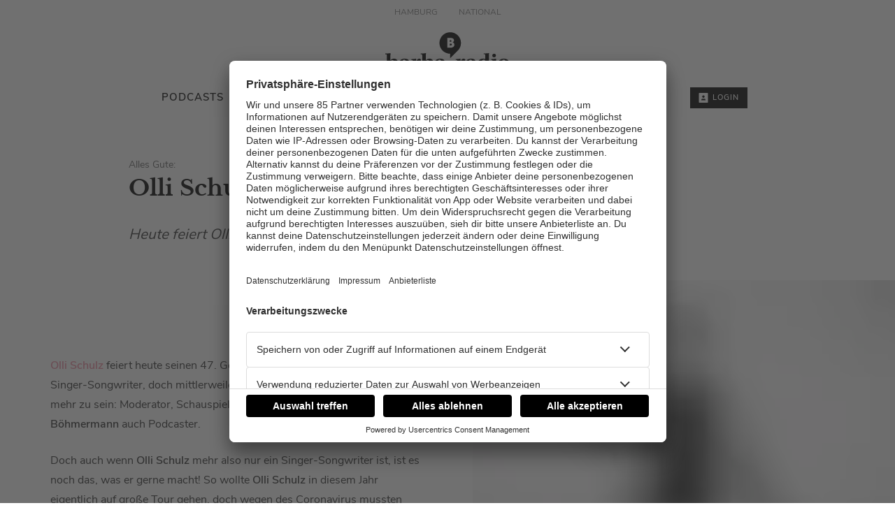

--- FILE ---
content_type: text/html; charset=utf-8
request_url: https://www.barbaradio.de/olli-schulz-feiert-geburtstag
body_size: 24905
content:
<!doctype html>
<html data-n-head-ssr lang="de" class="no-stream" data-n-head="%7B%22lang%22:%7B%22ssr%22:%22de%22%7D,%22class%22:%7B%22ssr%22:%22no-stream%22%7D%7D">
  <head >
    <title>Olli Schulz feiert Geburtstag!  | barba radio</title><meta data-n-head="ssr" http-equiv="Accept-CH" content="DPR, Width, Viewport-Width"><meta data-n-head="ssr" name="viewport" content="width=device-width, initial-scale=1, viewport-fit=cover"><meta data-n-head="ssr" name="apple-itunes-app" content="app-id=1438854065"><meta data-n-head="ssr" name="data-privacy-proxy-server" content="https://privacy-proxy-server.usercentrics.eu"><meta data-n-head="ssr" data-hid="charset" charset="utf-8"><meta data-n-head="ssr" data-hid="mobile-web-app-capable" name="mobile-web-app-capable" content="yes"><meta data-n-head="ssr" data-hid="apple-mobile-web-app-title" name="apple-mobile-web-app-title" content="barba radio"><meta data-n-head="ssr" data-hid="author" name="author" content="barba radio"><meta data-n-head="ssr" data-hid="theme-color" name="theme-color" content="#ececec"><meta data-n-head="ssr" data-hid="og:type" name="og:type" property="og:type" content="website"><meta data-n-head="ssr" data-hid="og:image:width" name="og:image:width" property="og:image:width" content="512"><meta data-n-head="ssr" data-hid="og:image:height" name="og:image:height" property="og:image:height" content="512"><meta data-n-head="ssr" data-hid="og:image:type" name="og:image:type" property="og:image:type" content="image/png"><meta data-n-head="ssr" itemprop="description" data-hid="itemprop_description" content="Heute feiert Olli Schulz seinen 47. Geburtstag. "><meta data-n-head="ssr" itemprop="name" data-hid="itemprop_name" content="Olli Schulz feiert Geburtstag! "><meta data-n-head="ssr" name="description" data-hid="description" content="Heute feiert Olli Schulz seinen 47. Geburtstag. "><meta data-n-head="ssr" name="twitter:description" data-hid="twitter:description" content="Heute feiert Olli Schulz seinen 47. Geburtstag. "><meta data-n-head="ssr" name="twitter:image" data-hid="twitter:image" content="https://images.barbaradio.de/files/2020-07/olli-schulz_keine-credits.jpg?crop=5376%2C4032%2C672%2C0&amp;h=&amp;rect=672%2C0%2C5376%2C4032&amp;w=800&amp;width=800"><meta data-n-head="ssr" name="twitter:title" data-hid="twitter:title" content="Olli Schulz feiert Geburtstag! "><meta data-n-head="ssr" property="og:description" data-hid="og:description" content="Heute feiert Olli Schulz seinen 47. Geburtstag. "><meta data-n-head="ssr" property="og:image" data-hid="og:image" content="https://images.barbaradio.de/files/2020-07/olli-schulz_keine-credits.jpg?crop=5376%2C4032%2C672%2C0&amp;h=&amp;rect=672%2C0%2C5376%2C4032&amp;w=625&amp;width=625"><meta data-n-head="ssr" property="og:site_name" data-hid="og:site_name" content="barbaradio.de"><meta data-n-head="ssr" property="og:title" data-hid="og:title" content="Olli Schulz feiert Geburtstag! "><meta data-n-head="ssr" property="og:url" data-hid="og:url" content="https://www.barbaradio.de/olli-schulz-feiert-geburtstag"><link data-n-head="ssr" rel="manifest" href="https://upload.barbaradio.de/production/static/1769073011354/manifest.69189a3b.json"><link data-n-head="ssr" rel="shortcut icon" href="https://upload.barbaradio.de/production/static/1769073011354/icons/icon_64.cRPcEPdsPgC.png"><link data-n-head="ssr" rel="apple-touch-icon" href="https://upload.barbaradio.de/production/static/1769073011354/icons/icon_512.cRPcEPdsPgC.png" sizes="512x512"><link data-n-head="ssr" rel="preconnect" href="https://iris-barbaradio.loverad.io" crossorigin="undefined"><link data-n-head="ssr" rel="preconnect" href="https://barbaradio.imgix.net" crossorigin="undefined"><link data-n-head="ssr" rel="preconnect" href="https://stream-service.loverad.io" crossorigin="undefined"><link data-n-head="ssr" rel="preconnect" href="https://s3.eu-central-1.amazonaws.com" crossorigin="undefined"><link data-n-head="ssr" rel="preconnect" href="https://fonts.googleapis.com" crossorigin="undefined"><link data-n-head="ssr" rel="canonical" href="https://www.barbaradio.de/olli-schulz-feiert-geburtstag"><script data-n-head="ssr" type="application/ld+json">{"@context":"http://schema.org","@type":"Organization","name":"barba radio","url":"https://www.barbaradio.de","sameAs":["https://www.facebook.com/Barbaradio.de","https://www.instagram.com/barbaradio.de"]}</script><script data-n-head="ssr" data-hid="gtm_consent" type="application/javascript">
        window.dataLayer = window.dataLayer || [];
        function gtag(){dataLayer.push(arguments);};
        gtag('consent', 'default', {
          'ad_user_data': 'denied',
          'ad_personalization': 'denied',
          'ad_storage': 'denied',
          'analytics_storage': 'denied',
          'wait_for_update': 2000
        });
      </script><script data-n-head="ssr" data-hid="cmp" type="application/javascript" language="de" src="https://app.usercentrics.eu/browser-ui/latest/bundle.js" id="usercentrics-cmp" data-tcf-enabled="true" data-settings-id="iHQIiBq5"></script><script data-n-head="ssr" data-hid="cmp-smartprotect" type="application/javascript" src="https://privacy-proxy.usercentrics.eu/latest/uc-block.bundle.js"></script><script data-n-head="ssr" data-hid="cmp-smartprotect-unblock" type="application/javascript">
        uc.deactivateBlocking([
          'HkMucNoOjWX',
          'ppPIzs4e'
        ])
        uc.blockElements({
          'RuWQqICz': '.giphy-image'
        })
      </script><script data-n-head="ssr" data-hid="gtm" async type="text/plain" data-usercentrics="Google Tag Manager" src="https://www.googletagmanager.com/gtm.js?id=GTM-MXDMHVD&l=dataLayer"></script><script data-n-head="ssr" data-hid="gtm_config" type="text/plain" data-usercentrics="Google Tag Manager">
        window.dataLayer = window.dataLayer || [];
        window.dataLayer.push({ 'gtm.start': new Date().getTime(), event: 'gtm.js' });
      </script><script data-n-head="ssr" data-hid="ga" type="text/plain" data-usercentrics="Google Analytics" async src="https://www.googletagmanager.com/gtag/js?id=G-0M3RB5ZSFC"></script><script data-n-head="ssr" data-hid="ga_config" type="text/plain" data-usercentrics="Google Analytics">
        window.dataLayer = window.dataLayer || [];
        window.gtag_enable_tcf_support = true;
        function gtag(){dataLayer.push(arguments);};
        gtag('js', new Date());
        gtag('config', 'G-0M3RB5ZSFC', { 'send_page_view': false, 'anonymize_ip': true });
      </script><script data-n-head="ssr" data-hid="iab-tax" type="text/javascript">evaTax = null</script><script data-n-head="ssr" data-hid="suppress-cmp" type="application/javascript">window.UC_UI_SUPPRESS_CMP_DISPLAY = null</script><script data-n-head="ssr" type="application/ld+json">{"@context":"https://schema.org","@type":"Article","author":"barba radio","datePublished":"2020-10-15T09:18:59.000Z","dateModified":"2020-10-15T09:50:26.000Z","publisher":{"@type":"Organization","name":"barba radio","logo":{"@type":"ImageObject","url":"https://upload.barbaradio.de/production/static/1769073011354/icons/icon_512.cRPcEPdsPgC.png"}},"mainEntityOfPage":{"@type":"WebPage","@id":"https://www.barbaradio.de/olli-schulz-feiert-geburtstag"},"headline":"Olli Schulz feiert Geburtstag! ","description":"Heute feiert Olli Schulz seinen 47. Geburtstag. ","image":["https://images.barbaradio.de/files/2020-07/olli-schulz_keine-credits.jpg?crop=6048%2C2268%2C0%2C107&rect=0%2C107%2C6048%2C2268","https://images.barbaradio.de/files/2020-07/olli-schulz_keine-credits.jpg?crop=6048%2C3402%2C0%2C0&rect=0%2C0%2C6048%2C3402","https://images.barbaradio.de/files/2020-07/olli-schulz_keine-credits.jpg?crop=4032%2C4032%2C1266%2C0&rect=1266%2C0%2C4032%2C4032","https://images.barbaradio.de/files/2020-07/olli-schulz_keine-credits.jpg?crop=5376%2C4032%2C672%2C0&rect=672%2C0%2C5376%2C4032"]}</script><link rel="preload" href="https://upload.barbaradio.de/production/static/1769073011354/6cf0f139472b5afbb00c.js" as="script"><link rel="preload" href="https://upload.barbaradio.de/production/static/1769073011354/bbdea7aa708cbd89a8d2.js" as="script"><link rel="preload" href="https://upload.barbaradio.de/production/static/1769073011354/5f149ac99155b08e2fdc.css" as="style"><link rel="preload" href="https://upload.barbaradio.de/production/static/1769073011354/20973650709d5a7880e5.js" as="script"><link rel="preload" href="https://upload.barbaradio.de/production/static/1769073011354/b00e5dc094b735477616.css" as="style"><link rel="preload" href="https://upload.barbaradio.de/production/static/1769073011354/dd53e4901e5f117bbca3.js" as="script"><link rel="preload" href="https://upload.barbaradio.de/production/static/1769073011354/bf3c3aea0c86d63dd242.js" as="script"><link rel="preload" href="https://upload.barbaradio.de/production/static/1769073011354/6534e0ac06b3c1af110a.js" as="script"><link rel="preload" href="https://upload.barbaradio.de/production/static/1769073011354/d5c9fdb72c9ad2c9a2c5.js" as="script"><link rel="preload" href="https://upload.barbaradio.de/production/static/1769073011354/25cfc0f52126c72d88ce.css" as="style"><link rel="preload" href="https://upload.barbaradio.de/production/static/1769073011354/9abb27729bd75b5cc4dd.js" as="script"><link rel="preload" href="https://upload.barbaradio.de/production/static/1769073011354/33f5ae255d9e8982fcd8.js" as="script"><link rel="stylesheet" href="https://upload.barbaradio.de/production/static/1769073011354/5f149ac99155b08e2fdc.css"><link rel="stylesheet" href="https://upload.barbaradio.de/production/static/1769073011354/b00e5dc094b735477616.css"><link rel="stylesheet" href="https://upload.barbaradio.de/production/static/1769073011354/25cfc0f52126c72d88ce.css">
  </head>
  <body >
    <div data-server-rendered="true" id="__nuxt"><!----><div id="__layout"><div id="page"><ul id="aria-menu" tabindex="0" aria-labelledby="aria-menu-label"><li id="aria-menu-label" role="presentation">Springe direkt zum Bereich:</li> <li><a href="#audioPlayer-controls">Player</a></li> <li><a href="#loginButtonDesktop">Login</a></li> <li><a href="#nav-main">Navigation</a></li> <li><a href="#content-start">Hauptinhalt</a></li> <li><a href="#footer">Footer</a></li></ul> <!----> <div id="loginModal" uk-modal="bg-close: false" class="uk-modal"><div class="uk-modal-dialog uk-modal-body"><div id="glitterLogin" data-api-url="https://auth-club-web.barbaradio.de"></div> <button type="button" title="Fenster schließen" value="Close modal" uk-close class="uk-modal-close-default"></button></div></div> <div id="regionSelect" class="returningVisitor"><div class="regionSelectHead">
      Wähle hier dein barba radio:
    </div> <ul class="regionSelectList"><li><a href="#" class="selectRegionLink">
          Hamburg
        </a></li><li><a href="#" class="selectRegionLink">
          National
        </a></li></ul></div> <header id="header"><div id="header-wrapper" class="uk-container"><div id="serviceLinks-wrapper"><ul id="serviceLinks"></ul></div> <div id="logoWrapper"><a href="/" title="barba radio" class="logo uk-logo nuxt-link-active"></a></div> <div id="additionalLinks-wrapper" class="uk-hidden@m"><ul id="additionalLinks"><li><a href="/" id="homeLink" tabindex="-1" class="nuxt-link-active"><span class="uk-icon "><svg xmlns="http://www.w3.org/2000/svg" xmlns:xlink="http://www.w3.org/1999/xlink" x="0px" y="0px" viewBox="0 0 24 24" width="24" height="24"><g fill="#111111" class="nc-icon-wrapper"><path fill="#111111" d="M12.664,1.252c-0.379-0.337-0.949-0.337-1.328,0l-9,8C2.122,9.442,2,9.715,2,10.001V23c0,0.552,0.448,1,1,1 h6v-7h6v7h6c0.552,0,1-0.448,1-1V10.001c0-0.286-0.122-0.558-0.336-0.748L12.664,1.252z"></path></g></svg></span>
        Home
      </a></li> <li><a id="streamToggler" tabindex="-1" href="#"><span class="uk-icon "><svg xmlns="http://www.w3.org/2000/svg" xmlns:xlink="http://www.w3.org/1999/xlink" x="0px" y="0px" viewBox="0 0 24 24" width="24" height="24"><g fill="#111111" class="nc-icon-wrapper"><rect data-color="color-2" y="6" fill="#111111" width="2" height="12"></rect><rect data-color="color-2" x="22" y="6" fill="#111111" width="2" height="12"></rect><path fill="#111111" d="M20,3H4C3.448,3,3,3.448,3,4v16c0,0.552,0.448,1,1,1h16c0.552,0,1-0.448,1-1V4C21,3.448,20.552,3,20,3z M17,14c0,1.105-0.895,2-2,2s-2-0.895-2-2c0-1.105,0.895-2,2-2V9h-4v6c0,1.105-0.895,2-2,2s-2-0.895-2-2c0-1.105,0.895-2,2-2V8 c0-0.552,0.448-1,1-1h6c0.552,0,1,0.448,1,1V14z"></path></g></svg></span>
        Radios
      </a></li> <li><a id="navToggler" tabindex="-1" href="#"><span class="uk-icon "><svg xmlns="http://www.w3.org/2000/svg" xmlns:xlink="http://www.w3.org/1999/xlink" x="0px" y="0px" viewBox="0 0 24 24" width="24" height="24"><g fill="#111111" class="nc-icon-wrapper"><path data-color="color-2" fill="#111111" d="M23,13H1c-0.6,0-1-0.4-1-1s0.4-1,1-1h22c0.6,0,1,0.4,1,1S23.6,13,23,13z"></path><path fill="#111111" d="M23,6H1C0.4,6,0,5.6,0,5s0.4-1,1-1h22c0.6,0,1,0.4,1,1S23.6,6,23,6z"></path><path fill="#111111" d="M23,20H1c-0.6,0-1-0.4-1-1s0.4-1,1-1h22c0.6,0,1,0.4,1,1S23.6,20,23,20z"></path></g></svg></span>
        Menü
      </a></li> <li><a id="loginButton" tabindex="-1" href="#" uk-toggle="target: #loginModal" class="loggedOut"><span class="uk-icon "><svg xmlns="http://www.w3.org/2000/svg" xmlns:xlink="http://www.w3.org/1999/xlink" x="0px" y="0px" viewBox="0 0 24 24" width="24" height="24"><g fill="#111111" class="nc-icon-wrapper"><path fill="#111111" d="M22,0H2C1.447,0,1,0.448,1,1v22c0,0.552,0.447,1,1,1h20c0.553,0,1-0.448,1-1V1C23,0.448,22.553,0,22,0z M12,6c1.657,0,3,1.343,3,3s-1.343,3-3,3s-3-1.343-3-3S10.343,6,12,6z M17,18H7v-1.558c0-0.894,0.588-1.686,1.45-1.924 C9.378,14.262,10.656,14,12,14s2.622,0.262,3.55,0.518c0.862,0.238,1.45,1.03,1.45,1.924V18z"></path></g></svg></span>
        Login
      </a></li></ul></div></div></header> <nav id="nav"><ul id="nav-main" role="menubar"><li class="hasUL"><a href="/barbara-schoeneberger-voll-modern-podcast" role="menuitem" aria-haspopup="true">
          Podcasts
          <span class="uk-icon subNavIconDesktop hidden-touch"><svg xmlns="http://www.w3.org/2000/svg" xmlns:xlink="http://www.w3.org/1999/xlink" x="0px" y="0px" viewBox="0 0 24 24" width="24" height="24"><g fill="#111111" class="nc-icon-wrapper"><path fill="#111111" d="M17,7H7C6.637,7,6.302,7.197,6.125,7.515C5.949,7.833,5.959,8.222,6.152,8.53l5,8 C11.335,16.822,11.655,17,12,17s0.665-0.178,0.848-0.47l5-8c0.193-0.308,0.203-0.697,0.027-1.015C17.698,7.197,17.363,7,17,7z"></path></g></svg></span></a> <span class="uk-icon subNavIcon hidden-notouch" uk-toggle="target: + .subnav; cls: showNav; animation: uk-animation-slide-top-small"><svg xmlns="http://www.w3.org/2000/svg" xmlns:xlink="http://www.w3.org/1999/xlink" x="0px" y="0px" viewBox="0 0 32 32" width="32" height="32"><g transform="translate(0.5, 0.5)" fill="#111111" class="nc-icon-wrapper"><g class="nc-interact_open-close-o-32"><line x1="16" y1="2" x2="16" y2="30" fill="none" stroke="#111111" stroke-linecap="square" stroke-miterlimit="10" stroke-width="1" stroke-linejoin="miter"></line><line x1="30" y1="16" x2="2" y2="16" fill="none" stroke="#111111" stroke-linecap="square" stroke-miterlimit="10" stroke-width="1" stroke-linejoin="miter"></line></g></g></svg></span> <ul role="menu" aria-label="Podcasts" class="subnav"><li role="none"><a href="https://www.barbaradio.de/mit-den-waffeln-einer-frau" target="_blank" rel="noopener noreferrer" role="menuitem">
              Mit den Waffeln einer Frau
          </a></li><li role="none"><a href="/fruehstueck-bei-barbara" role="menuitem">
              Frühstück bei Barbara
          </a></li><li role="none"><a href="/barbaras-podcast-freunde" role="menuitem">
              Podcast-Freunde
          </a></li><li role="none"><a href="/barbara-schoeneberger-voll-modern-podcast" role="menuitem">
              Barbara erklärt Podcasting
          </a></li></ul></li><li class="hasUL"><a href="/radios" role="menuitem" aria-haspopup="true">
          Radios
          <span class="uk-icon subNavIconDesktop hidden-touch"><svg xmlns="http://www.w3.org/2000/svg" xmlns:xlink="http://www.w3.org/1999/xlink" x="0px" y="0px" viewBox="0 0 24 24" width="24" height="24"><g fill="#111111" class="nc-icon-wrapper"><path fill="#111111" d="M17,7H7C6.637,7,6.302,7.197,6.125,7.515C5.949,7.833,5.959,8.222,6.152,8.53l5,8 C11.335,16.822,11.655,17,12,17s0.665-0.178,0.848-0.47l5-8c0.193-0.308,0.203-0.697,0.027-1.015C17.698,7.197,17.363,7,17,7z"></path></g></svg></span></a> <span class="uk-icon subNavIcon hidden-notouch" uk-toggle="target: + .subnav; cls: showNav; animation: uk-animation-slide-top-small"><svg xmlns="http://www.w3.org/2000/svg" xmlns:xlink="http://www.w3.org/1999/xlink" x="0px" y="0px" viewBox="0 0 32 32" width="32" height="32"><g transform="translate(0.5, 0.5)" fill="#111111" class="nc-icon-wrapper"><g class="nc-interact_open-close-o-32"><line x1="16" y1="2" x2="16" y2="30" fill="none" stroke="#111111" stroke-linecap="square" stroke-miterlimit="10" stroke-width="1" stroke-linejoin="miter"></line><line x1="30" y1="16" x2="2" y2="16" fill="none" stroke="#111111" stroke-linecap="square" stroke-miterlimit="10" stroke-width="1" stroke-linejoin="miter"></line></g></g></svg></span> <ul role="menu" aria-label="Radios" class="subnav two-rows"><li role="none"><a href="/radios/barba-radio" role="menuitem">
              barba radio
          </a></li><li role="none"><a href="/lagerfeuer" role="menuitem">
              Lagerfeuer
          </a></li><li role="none"><a href="/fuesse-hoch" role="menuitem">
              Füße hoch
          </a></li><li role="none"><a href="/radios/putzfimmel" role="menuitem">
              Putzfimmel
          </a></li><li role="none"><a href="/radios/deutschpop-von-barba-radio" role="menuitem">
              Deutschpop
          </a></li><li role="none"><a href="/radios/schmusekatze" role="menuitem">
              Schmusekatze
          </a></li><li role="none"><a href="/radios/songcontest" role="menuitem">
              Song Contest
          </a></li><li role="none"><a href="/radios/maedelsabend" role="menuitem">
              Mädelsabend
          </a></li><li role="none"><a href="/radios/knickknack" role="menuitem">
              KnickKnack
          </a></li><li role="none"><a href="/radios/dinnerparty" role="menuitem">
              Dinnerparty
          </a></li><li role="none"><a href="/radios/ich-hasse-sport" role="menuitem">
              Ich hasse Sport
          </a></li><li role="none"><a href="/radios/sonntag-morgen" role="menuitem">
              Sonntag Morgen
          </a></li><li role="none"><a href="/radios/strandbar-alt" role="menuitem">
              Strandbar
          </a></li><li role="none"><a href="/radios/deutsche-liebeslieder-von-barba-radio" role="menuitem">
              Deutsche Liebeslieder
          </a></li></ul></li><li class="hasUL"><a href="/programm" role="menuitem" aria-haspopup="true">
          Programm
          <span class="uk-icon subNavIconDesktop hidden-touch"><svg xmlns="http://www.w3.org/2000/svg" xmlns:xlink="http://www.w3.org/1999/xlink" x="0px" y="0px" viewBox="0 0 24 24" width="24" height="24"><g fill="#111111" class="nc-icon-wrapper"><path fill="#111111" d="M17,7H7C6.637,7,6.302,7.197,6.125,7.515C5.949,7.833,5.959,8.222,6.152,8.53l5,8 C11.335,16.822,11.655,17,12,17s0.665-0.178,0.848-0.47l5-8c0.193-0.308,0.203-0.697,0.027-1.015C17.698,7.197,17.363,7,17,7z"></path></g></svg></span></a> <span class="uk-icon subNavIcon hidden-notouch" uk-toggle="target: + .subnav; cls: showNav; animation: uk-animation-slide-top-small"><svg xmlns="http://www.w3.org/2000/svg" xmlns:xlink="http://www.w3.org/1999/xlink" x="0px" y="0px" viewBox="0 0 32 32" width="32" height="32"><g transform="translate(0.5, 0.5)" fill="#111111" class="nc-icon-wrapper"><g class="nc-interact_open-close-o-32"><line x1="16" y1="2" x2="16" y2="30" fill="none" stroke="#111111" stroke-linecap="square" stroke-miterlimit="10" stroke-width="1" stroke-linejoin="miter"></line><line x1="30" y1="16" x2="2" y2="16" fill="none" stroke="#111111" stroke-linecap="square" stroke-miterlimit="10" stroke-width="1" stroke-linejoin="miter"></line></g></g></svg></span> <ul role="menu" aria-label="Programm" class="subnav"><li role="none"><a href="/barbara-weckt-deutschland" role="menuitem">
              Barbara weckt Deutschland
          </a></li><li role="none"><a href="/show-mit-den-waffeln-einer-frau" role="menuitem">
              Mit den Waffeln einer Frau (Radioshow)
          </a></li><li role="none"><a href="/podcasts/alle-news-der-podcast-gaeste-von-barbara-schoeneberger" role="menuitem">
              Wie geht’s? Wie steht’s?
          </a></li></ul></li><li class="hasUL"><a href="/olli-schulz-feiert-geburtstag" role="menuitem" aria-haspopup="true" class="nuxt-link-active">
          Empfang
          <span class="uk-icon subNavIconDesktop hidden-touch"><svg xmlns="http://www.w3.org/2000/svg" xmlns:xlink="http://www.w3.org/1999/xlink" x="0px" y="0px" viewBox="0 0 24 24" width="24" height="24"><g fill="#111111" class="nc-icon-wrapper"><path fill="#111111" d="M17,7H7C6.637,7,6.302,7.197,6.125,7.515C5.949,7.833,5.959,8.222,6.152,8.53l5,8 C11.335,16.822,11.655,17,12,17s0.665-0.178,0.848-0.47l5-8c0.193-0.308,0.203-0.697,0.027-1.015C17.698,7.197,17.363,7,17,7z"></path></g></svg></span></a> <span class="uk-icon subNavIcon hidden-notouch" uk-toggle="target: + .subnav; cls: showNav; animation: uk-animation-slide-top-small"><svg xmlns="http://www.w3.org/2000/svg" xmlns:xlink="http://www.w3.org/1999/xlink" x="0px" y="0px" viewBox="0 0 32 32" width="32" height="32"><g transform="translate(0.5, 0.5)" fill="#111111" class="nc-icon-wrapper"><g class="nc-interact_open-close-o-32"><line x1="16" y1="2" x2="16" y2="30" fill="none" stroke="#111111" stroke-linecap="square" stroke-miterlimit="10" stroke-width="1" stroke-linejoin="miter"></line><line x1="30" y1="16" x2="2" y2="16" fill="none" stroke="#111111" stroke-linecap="square" stroke-miterlimit="10" stroke-width="1" stroke-linejoin="miter"></line></g></g></svg></span> <ul role="menu" aria-label="Empfang" class="subnav"><li role="none"><a href="/die-barba-radio-app" role="menuitem">
              barba radio App
          </a></li><li role="none"><a href="/empfang" role="menuitem">
              barba radio empfangen
          </a></li></ul></li><li><a href="https://www.audiohouse.de/sendermarken-und-kombis/barba-radio" target="_blank" rel="noopener noreferrer" role="menuitem">
          WERBUNG BUCHEN
          <!----></a> <!----> <!----></li> <li id="loginWrapper"><a id="loginButtonDesktop" href="#" uk-toggle="target: #loginModal" class="loggedOut uk-visible@m"><span class="uk-icon "><svg xmlns="http://www.w3.org/2000/svg" xmlns:xlink="http://www.w3.org/1999/xlink" x="0px" y="0px" viewBox="0 0 24 24" width="24" height="24"><g fill="#111111" class="nc-icon-wrapper"><path fill="#111111" d="M22,0H2C1.447,0,1,0.448,1,1v22c0,0.552,0.447,1,1,1h20c0.553,0,1-0.448,1-1V1C23,0.448,22.553,0,22,0z M12,6c1.657,0,3,1.343,3,3s-1.343,3-3,3s-3-1.343-3-3S10.343,6,12,6z M17,18H7v-1.558c0-0.894,0.588-1.686,1.45-1.924 C9.378,14.262,10.656,14,12,14s2.622,0.262,3.55,0.518c0.862,0.238,1.45,1.03,1.45,1.924V18z"></path></g></svg></span>
        Login
      </a></li></ul> <a id="closeNav" title="Schließen" href="#" class="closeButton uk-hidden@m"><span class="uk-icon "><svg xmlns="http://www.w3.org/2000/svg" xmlns:xlink="http://www.w3.org/1999/xlink" x="0px" y="0px" viewBox="0 0 24 24" width="24" height="24"><g fill="#111111" class="nc-icon-wrapper"><path fill="#111111" d="M19.7,4.3c-0.4-0.4-1-0.4-1.4,0L12,10.6L5.7,4.3c-0.4-0.4-1-0.4-1.4,0s-0.4,1,0,1.4l6.3,6.3l-6.3,6.3 c-0.4,0.4-0.4,1,0,1.4C4.5,19.9,4.7,20,5,20s0.5-0.1,0.7-0.3l6.3-6.3l6.3,6.3c0.2,0.2,0.5,0.3,0.7,0.3s0.5-0.1,0.7-0.3 c0.4-0.4,0.4-1,0-1.4L13.4,12l6.3-6.3C20.1,5.3,20.1,4.7,19.7,4.3z"></path></g></svg></span></a></nav> <main id="main" routerViewKey="/olli-schulz-feiert-geburtstag?layout=default&amp;region=default&amp;userAgent=other"><!----> <!----> <!----> <section name="uuid-6a4a858d-1dd2-41ca-a9d7-8e277fb189a6" id="content-start" class="section section-intro type-text"><article class="contentItem uk-padding uk-container uk-container-center"> <header class="contentItem-head"> <div class="contentItem-subtitle"><!----> <span>Alles Gute:</span></div> <h1><span>Olli Schulz feiert Geburtstag! </span></h1></header>  <div class="contentItem-text"><p>Heute feiert Olli Schulz seinen 47. Geburtstag.</p>
</div> <!----></article></section> <!----> <div class="sectionWrapper"><section name="uuid-9b61f9b3-2374-49db-a865-01196ced9237" class="section content-element section-media-text-medium uk-margin-large uk-container uk-container-center uk-padding-remove right"><figure class="mediaItem uk-width-5-6@s"><div class="loading"><div class="preloader uk-cover-container uk-height-1-1 uk-width-1-1"><img src="https://images.barbaradio.de/files/2020-07/olli-schulz_keine-credits.jpg?crop=6048%2C3402%2C0%2C0&amp;rect=0%2C0%2C6048%2C3402&amp;fit=crop&amp;crop=faces&amp;w=80&amp;h=45&amp;dpr=1&amp;blur=10&amp;width=80&amp;height=45" alt="Olli Schulz" importance="low" uk-cover="" class="uk-cover"> <canvas width="600" height="338" class="uk-width-1-1 uk-height-1-1"></canvas></div></div> <!----> <figcaption class="uk-overlay uk-padding-small uk-text-small uk-light uk-position-top-right">
    Olli Schulz
  </figcaption></figure> <div class="elementWrapper uk-flex uk-flex-middle uk-width-5-6@s"><article class="contentItem uk-card-body uk-padding-large"> <header class="contentItem-head"> <!----> <!----></header>  <div class="contentItem-text"><p><a href="https://www.barbaradio.de/1-olli-schulz"><strong>Olli Schulz</strong></a> feiert heute seinen 47. Geburtstag. Eigentlich ist<strong> Olli Schulz</strong> Singer-Songwriter, doch mittlerweile hat es <strong>Olli Schulz</strong> geschafft, noch mehr zu sein: Moderator, Schauspieler oder zusammen mit <strong>Jan Böhmermann</strong> auch Podcaster.</p>
<p>Doch auch wenn <strong>Olli Schulz</strong> mehr also nur ein Singer-Songwriter ist, ist es noch das, was er gerne macht! So wollte <strong>Olli Schulz</strong> in diesem Jahr eigentlich auf große Tour gehen, doch wegen des Coronavirus mussten leider alle geplanten Termine ausfallen.</p>
</div> <!----></article></div></section></div><div class="sectionWrapper"><section name="uuid-4f8cac3c-a91d-48c1-838d-1cbed65f6357" class="section section-text-1col uk-margin-large"><div class="uk-container uk-container-center uk-container-small uk-padding"><article class="contentItem"> <header class="contentItem-head"> <!----> <!----></header>  <div class="contentItem-text"><p>Die Fans müssen aber nicht auf<strong> Olli Schulz </strong>verzichten, denn er und sein Team konnten alle Konzerttermine in das nächste Jahr verschieben. Die „<strong>Eigentlich wollt‘ ich da nicht mehr hin</strong>“-Tour startet am 01. Februar 2021 in Lübeck und endet fast einen Monat später am 03. März 2021 in Heidelberg.</p>
<p>Wir wünschen <strong>Olli Schulz</strong> auf jeden Fall alles Gute zu seinem 47. Geburtstag, freuen uns auf die Tour im nächsten Jahr und sind gespannt, womit und <strong>Olli Schulz</strong> noch so überraschen wird.</p>
<p>Ihr wollt noch mehr von <strong>Olli Schulz</strong> erfahren? Dann hört euch doch den <strong>Podcast</strong> „<a href="https://www.barbaradio.de/mit-den-waffeln-einer-frau"><strong>Mit den Waffeln einer Frau</strong></a>“ von <strong>Barbara Schöneberger </strong>mit <strong>Olli Schulz </strong>an. Dort konnte <strong>Barbara Schöneberger </strong>mit ihren frisch gebackenen Waffeln an das ein oder andere intime Geheimnis von <strong>Olli Schulz</strong> kommen. Hier könnt ihr die <strong>Podcast</strong>-Folge mit<strong> Olli Schulz</strong> nachhören:</p>
</div> <!----></article></div></section></div><div class="sectionWrapper"><section name="uuid-4755" class="section section-audio uk-margin-large uk-text-center"><div class="uk-container uk-container-center uk-container-small"><article class="contentItem uk-padding-large"> <header class="contentItem-head"> <div class="contentItem-subtitle"><!----> <span>Folge 1 | 01.01.2019 | 49:00</span></div> <h3><span>Olli Schulz</span></h3></header>  <div class="contentItem-text">Barbara verrät, wie es Zuhause auf Schloss Schulz zugeht und singt mit Olli ein beinahe wunderschönes Duett des Oasis-Klassikers „Wonderwall“.</div> <!----></article> <div class="audioPanel uk-padding-large"><div class="playStop"><a title="starten" href="#"><span class="uk-icon "><svg xmlns="http://www.w3.org/2000/svg" xmlns:xlink="http://www.w3.org/1999/xlink" x="0px" y="0px" viewBox="0 0 24 24" width="24" height="24"><g fill="#111111" class="nc-icon-wrapper"><path fill="#111111" d="M20.555,11.168l-15-10c-0.307-0.204-0.702-0.224-1.026-0.05C4.203,1.292,4,1.631,4,2v20 c0,0.369,0.203,0.708,0.528,0.882C4.676,22.961,4.838,23,5,23c0.194,0,0.388-0.057,0.555-0.168l15-10C20.833,12.646,21,12.334,21,12 S20.833,11.354,20.555,11.168z"></path></g></svg></span></a> <!----> <!----></div></div></div></section></div><div class="sectionWrapper"><section name="uuid-be48d286-deb4-40a0-b98b-03ce9f735ec8" class="section teaser-element section-teaser-simple-column uk-margin-medium"><div class="uk-container uk-container-center uk-padding"><div class="teaser-contentItem uk-padding uk-padding-remove-vertical"><h2 class="uk-text-center">Mehr News zu Barbara Schönebergers Gästen</h2> <!----></div> <div class="elementsWrapper uk-child-width-1-2@s uk-child-width-1-3@m uk-grid-medium uk-grid-match uk-grid"><div class="simpleWrapper"><div class="element element-teaser-simple-column uk-card uk-card-default"><figure class="mediaItem"><div class="loading"><div class="preloader uk-cover-container uk-height-1-1 uk-width-1-1"><img src="https://images.barbaradio.de/files/2021-06/sonja_barbara_neu.jpg?crop=3088%2C1737%2C0%2C321&amp;rect=0%2C321%2C3088%2C1737&amp;fit=crop&amp;crop=faces&amp;w=80&amp;h=45&amp;dpr=1&amp;blur=10&amp;width=80&amp;height=45" alt="Sonja Zietlow und Barbara Schöneberger" importance="low" uk-cover="" class="uk-cover"> <canvas width="600" height="338" class="uk-width-1-1 uk-height-1-1"></canvas></div></div> <span class="mediaCredit">Mit den Waffeln einer Frau</span> <figcaption class="uk-overlay uk-padding-small uk-text-small uk-light uk-position-top-right">
    Sonja Zietlow und Barbara Schöneberger
  </figcaption></figure> <article class="contentItem uk-card-body"> <header class="contentItem-head"> <div class="contentItem-subtitle"><!----> <span>23.01.2026</span></div> <h3><span>Sonja Zietlow – Das wird beim Dschungelcamp rausgeschnitten!</span></h3></header>  <div class="contentItem-text"><p>Seit 20 Jahren moderiert Sonja Zietlow schon das Dschungelcamp. Barbara Schöneberger hat sie verraten, was wir in der Show nicht zu sehen bekommen!</p>
</div> <div class="contentItem-link uk-margin-small-top"><a href="/sonja-zietlow-das-wird-beim-dschungelcamp-rausgeschnitten" class="uk-button uk-button-text">
    mehr lesen
  </a></div></article></div></div><div class="simpleWrapper"><div class="element element-teaser-simple-column uk-card uk-card-default"><figure class="mediaItem"><div class="loading"><div class="preloader uk-cover-container uk-height-1-1 uk-width-1-1"><img src="https://images.barbaradio.de/files/2024-09/barbara_schoneberger_und_annette_frier.jpg?crop=4032%2C2268%2C0%2C378&amp;rect=0%2C378%2C4032%2C2268&amp;fit=crop&amp;crop=faces&amp;w=80&amp;h=45&amp;dpr=1&amp;blur=10&amp;width=80&amp;height=45" alt="Barbara Schöneberger und Annette Frier" importance="low" uk-cover="" class="uk-cover"> <canvas width="600" height="338" class="uk-width-1-1 uk-height-1-1"></canvas></div></div> <span class="mediaCredit">Mit den Waffeln einer Frau
</span> <figcaption class="uk-overlay uk-padding-small uk-text-small uk-light uk-position-top-right">
    Barbara Schöneberger und Annette Frier
  </figcaption></figure> <article class="contentItem uk-card-body"> <header class="contentItem-head"> <div class="contentItem-subtitle"><!----> <span>22.01.2026</span></div> <h3><span> So schummelt Annette Frier beim Kochen!</span></h3></header>  <div class="contentItem-text"><p>Annette Frier war bei Barbara Schöneberger zu Gast im Podcast und hat verraten, wie sie bei ihren Kochkünsten schummelt. Hier erfahrt ihr die Geschichte von Annette Frier!</p>
</div> <div class="contentItem-link uk-margin-small-top"><a href="/so-schummelt-annette-frier-beim-kochen" class="uk-button uk-button-text">
    mehr lesen
  </a></div></article></div></div><div class="simpleWrapper"><div class="element element-teaser-simple-column uk-card uk-card-default"><figure class="mediaItem"><div class="loading"><div class="preloader uk-cover-container uk-height-1-1 uk-width-1-1"><img src="https://images.barbaradio.de/files/2025-11/barbara_schoneberger_und_ulrike_van_der_groeben.jpg?crop=4032%2C2268%2C-1%2C56&amp;rect=-1%2C56%2C4032%2C2268&amp;fit=crop&amp;crop=faces&amp;w=80&amp;h=45&amp;dpr=1&amp;blur=10&amp;width=80&amp;height=45" alt="Barbara Schöneberger und Ulrike von der Groeben" importance="low" uk-cover="" class="uk-cover"> <canvas width="600" height="338" class="uk-width-1-1 uk-height-1-1"></canvas></div></div> <span class="mediaCredit">barba radio
</span> <figcaption class="uk-overlay uk-padding-small uk-text-small uk-light uk-position-top-right">
    Barbara Schöneberger und Ulrike von der Groeben
  </figcaption></figure> <article class="contentItem uk-card-body"> <header class="contentItem-head"> <div class="contentItem-subtitle"><!----> <span>21.01.2026</span></div> <h3><span>Ulrike von der Groeben über frische Luft im Schlafzimmer!</span></h3></header>  <div class="contentItem-text"><p>Ulrike von der Groeben war bei Barbara Schöneberger zu Gast im Podcast und hat ein pikantes Detail über ihr Schlafzimmer verraten.</p>
</div> <div class="contentItem-link uk-margin-small-top"><a href="/ulrike-von-der-groeben-ueber-frische-luft-im-schlafzimmer" class="uk-button uk-button-text">
    mehr lesen
  </a></div></article></div></div></div> <!----> <div class="sectionLink uk-text-center"><a href="/podcasts/alle-news-der-podcast-gaeste-von-barbara-schoeneberger" class="uk-button uk-button-default">
    Podcast-Gäste: mehr News
  </a></div></div></section></div> <!----></main> <footer id="footer"><div id="footer-wrapper" class="uk-container uk-padding-large"><nav id="footerNav"><ul id="footer-nav-main" role="menubar"><li><a href="/" role="menuitem" class="nuxt-link-active">
          Home
      </a> <!----></li><li><a href="/radios" role="menuitem" aria-haspopup="true">
          Radios
      </a> <ul role="menu" aria-label="Radios" class="subnav"><li role="none"><a href="/radios/barba-radio" role="menuitem">
              barba radio
            </a></li><li role="none"><a href="/lagerfeuer" role="menuitem">
              Lagerfeuer
            </a></li><li role="none"><a href="/fuesse-hoch" role="menuitem">
              Füße hoch
            </a></li><li role="none"><a href="/radios/schmusekatze" role="menuitem">
              Schmusekatze
            </a></li><li role="none"><a href="/radios/songcontest" role="menuitem">
              Song Contest
            </a></li><li role="none"><a href="/radios/maedelsabend" role="menuitem">
              Mädelsabend
            </a></li><li role="none"><a href="/radios/knickknack" role="menuitem">
              KnickKnack
            </a></li><li role="none"><a href="/radios/dinnerparty" role="menuitem">
              Dinnerparty
            </a></li><li role="none"><a href="/radios/ich-hasse-sport" role="menuitem">
              Ich hasse Sport
            </a></li><li role="none"><a href="/radios/sonntag-morgen" role="menuitem">
              Sonntag Morgen
            </a></li><li role="none"><a href="/radios/strandbar-alt" role="menuitem">
              Strandbar
            </a></li><li role="none"><a href="/radios/putzfimmel" role="menuitem">
              Putzfimmel
            </a></li><li role="none"><a href="/radios/deutschpop-von-barba-radio" role="menuitem">
              Deutschpop
            </a></li><li role="none"><a href="/radios/deutsche-liebeslieder-von-barba-radio" role="menuitem">
              Deutsche Liebeslieder
            </a></li></ul></li><li><a href="/mit-den-waffeln-einer-frau" role="menuitem" aria-haspopup="true">
          Podcasts
      </a> <ul role="menu" aria-label="Podcasts" class="subnav"><li role="none"><a href="/barbara-schoeneberger-voll-modern-podcast/programm/mit-den-waffeln-einer-frau/podcast" role="menuitem">
              Mit den Waffeln einer Frau
            </a></li><li role="none"><a href="/fruehstueck-bei-barbara" role="menuitem">
              Frühstück bei Barbara
            </a></li><li role="none"><a href="/neue-podcast-freunde-brave-one" role="menuitem">
              Brave &amp; One
            </a></li><li role="none"><a href="/neue-podcastfreunde-notaufnahme" role="menuitem">
              NotAufnahme
            </a></li><li role="none"><a href="/bewerbung-und-karriere" role="menuitem">
              &quot;Bewerbung und Karriere&quot;
            </a></li><li role="none"><a href="/neue-podcast-freunde-schwarzes-konfetti" role="menuitem">
              Schwarzes Konfetti
            </a></li><li role="none"><a href="/podcast-freunde-aber-bitte-mit-schlager" role="menuitem">
              Aber bitte mit Schlager
            </a></li><li role="none"><a href="/neue-podcast-freunde-erdbeerkaese" role="menuitem">
              Erdbeerkäse
            </a></li><li role="none"><a href="/neuer-podcast-freund-fitness-mit-mark" role="menuitem">
              Fitness mit M.A.R.K
            </a></li><li role="none"><a href="/neue-podcast-freundin-glueck-in-worten" role="menuitem">
              Glück in Worten
            </a></li><li role="none"><a href="/todesursache" role="menuitem">
              Todesursache
            </a></li><li role="none"><a href="/neue-podcast-freunde-niemand-muss-ein-promi-sein" role="menuitem">
              Niemand muss ein Promi sein
            </a></li></ul></li><li><a href="/programm" role="menuitem" aria-haspopup="true">
          Programm
      </a> <ul role="menu" aria-label="Programm" class="subnav"><li role="none"><a href="/mit-den-waffeln-einer-frau" role="menuitem">
              Mit den Waffeln einer Frau
            </a></li></ul></li><li><a href="/olli-schulz-feiert-geburtstag" role="menuitem" aria-haspopup="true" class="nuxt-link-active">
          Service
      </a> <ul role="menu" aria-label="Service" class="subnav"><li role="none"><a href="/empfang" role="menuitem">
              Empfang
            </a></li><li role="none"><a href="/die-neue-barba-radio-app" role="menuitem">
              barba radio App
            </a></li><li role="none"><a href="/impressum" role="menuitem">
              Impressum
            </a></li><li role="none"><a href="/datenschutz" role="menuitem">
              Datenschutz
            </a></li><li role="none"><a href="/datenschutzerklaerung-fuer-die-facebook-fanpage" role="menuitem">
              Datenschutz Facebook &amp; Instagram
            </a></li><li role="none"><a href="javascript:UC_UI.showSecondLayer()" role="menuitem">
            Datenschutzeinstellungen
          </a></li><li role="none"><a href="/clubbedingungen" role="menuitem">
              Clubbedingungen
            </a></li><li role="none"><a href="/allgemeine-teilnahmebedingungen" role="menuitem">
              Allgemeine Teilnahmebedingungen
            </a></li><li role="none"><a href="https://www.audiohouse.de/sendermarken-und-kombis/barba-radio" target="_blank" rel="noopener noreferrer" role="menuitem">
            Werbung schalten
          </a></li><li role="none"><a href="/werbung" role="menuitem">
              Waffel-Werbepartner
            </a></li><li role="none"><a href="https://www.80s80s.de" target="_blank" rel="noopener noreferrer" role="menuitem">
            80s80s.de
          </a></li><li role="none"><a href="https://www.90s90s.de" target="_blank" rel="noopener noreferrer" role="menuitem">
            90s90s.de
          </a></li><li role="none"><a href="https://www.schlagerplanetradio.com" target="_blank" rel="noopener noreferrer" role="menuitem">
            Schlagerplanetradio.com
          </a></li><li role="none"><a href="https://www.1deutsch.de/" target="_blank" rel="noopener noreferrer" role="menuitem">
            1deutsch.de
          </a></li></ul></li><li><a href="https://barbaradio.weihnachtsmusik.fm/" target="_blank" rel="noopener noreferrer" role="menuitem">
        Weihnachtsmusik.fm
      </a> <!----></li></ul></nav> <div class="footer-copyright"><!----> <p class="footerSocialLinks"><a title="Gehe zur facebook Seite" href="https://www.facebook.com/Barbaradio.de" rel="noopener" target="_blank" class="uk-margin-medium-right"><span class="uk-icon uk-icon"><svg xmlns="http://www.w3.org/2000/svg" xmlns:xlink="http://www.w3.org/1999/xlink" x="0px" y="0px" viewBox="0 0 24 24" width="24" height="24"><g fill="#111111" class="nc-icon-wrapper"><path fill="#111111" d="M9.03153,23L9,13H5V9h4V6.5C9,2.7886,11.29832,1,14.60914,1c1.58592,0,2.94893,0.11807,3.34615,0.17085 v3.87863l-2.29623,0.00104c-1.80061,0-2.14925,0.85562-2.14925,2.11119V9H18.75l-2,4h-3.24019v10H9.03153z"></path></g></svg></span></a><a title="Öffne den instagram Account" href="https://www.instagram.com/barbaradio.de" rel="noopener" target="_blank" class="uk-margin-medium-right"><span class="uk-icon uk-icon"><svg xmlns="http://www.w3.org/2000/svg" xmlns:xlink="http://www.w3.org/1999/xlink" x="0px" y="0px" viewBox="0 0 24 24" width="24" height="24"><g fill="#111111" class="nc-icon-wrapper"><path fill="#111111" d="M12,2.162c3.204,0,3.584,0.012,4.849,0.07c1.366,0.062,2.633,0.336,3.608,1.311 c0.975,0.975,1.249,2.242,1.311,3.608c0.058,1.265,0.07,1.645,0.07,4.849s-0.012,3.584-0.07,4.849 c-0.062,1.366-0.336,2.633-1.311,3.608c-0.975,0.975-2.242,1.249-3.608,1.311c-1.265,0.058-1.645,0.07-4.849,0.07 s-3.584-0.012-4.849-0.07c-1.366-0.062-2.633-0.336-3.608-1.311c-0.975-0.975-1.249-2.242-1.311-3.608 c-0.058-1.265-0.07-1.645-0.07-4.849s0.012-3.584,0.07-4.849c0.062-1.366,0.336-2.633,1.311-3.608 c0.975-0.975,2.242-1.249,3.608-1.311C8.416,2.174,8.796,2.162,12,2.162 M12,0C8.741,0,8.332,0.014,7.052,0.072 c-1.95,0.089-3.663,0.567-5.038,1.942C0.639,3.389,0.161,5.102,0.072,7.052C0.014,8.332,0,8.741,0,12 c0,3.259,0.014,3.668,0.072,4.948c0.089,1.95,0.567,3.663,1.942,5.038c1.375,1.375,3.088,1.853,5.038,1.942 C8.332,23.986,8.741,24,12,24s3.668-0.014,4.948-0.072c1.95-0.089,3.663-0.567,5.038-1.942c1.375-1.375,1.853-3.088,1.942-5.038 C23.986,15.668,24,15.259,24,12s-0.014-3.668-0.072-4.948c-0.089-1.95-0.567-3.663-1.942-5.038 c-1.375-1.375-3.088-1.853-5.038-1.942C15.668,0.014,15.259,0,12,0L12,0z"></path><path data-color="color-2" fill="#111111" d="M12,5.838c-3.403,0-6.162,2.759-6.162,6.162S8.597,18.162,12,18.162s6.162-2.759,6.162-6.162 S15.403,5.838,12,5.838z M12,16c-2.209,0-4-1.791-4-4s1.791-4,4-4s4,1.791,4,4S14.209,16,12,16z"></path><circle data-color="color-2" fill="#111111" cx="18.406" cy="5.594" r="1.44"></circle></g></svg></span></a></p> <div>© barba radio. Ein Baby von Barbara Schöneberger und REGIOCAST.
</div></div></div></footer> <!----> <!----> <!----></div></div></div><script>window.__NUXT__=(function(a,b,c,d,e,f,g,h,i,j,k,l,m,n,o,p,q,r,s,t,u,v,w,x,y,z,A,B,C,D,E,F,G,H,I,J,K,L,M,N,O,P,Q,R,S,T,U,V,W,X,Y,Z,_,$,aa,ab,ac,ad,ae,af,ag,ah,ai,aj,ak,al,am,an,ao,ap,aq,ar,as,at,au,av,aw,ax,ay,az,aA,aB,aC,aD,aE,aF,aG,aH,aI,aJ,aK,aL,aM,aN,aO,aP,aQ,aR,aS,aT,aU,aV,aW,aX,aY,aZ,a_,a$,ba,bb,bc,bd,be,bf,bg,bh,bi,bj,bk,bl,bm,bn,bo,bp,bq,br,bs,bt,bu,bv,bw,bx,by,bz,bA,bB,bC,bD,bE,bF,bG,bH,bI,bJ,bK,bL,bM,bN,bO,bP,bQ,bR,bS,bT,bU,bV,bW,bX,bY,bZ,b_,b$,ca,cb,cc,cd,ce,cf,cg,ch,ci,cj,ck,cl,cm,cn,co,cp,cq,cr,cs,ct,cu,cv,cw){aF.bypass_entity_access=e;aF.changed=1536325148;aF.configuration={base_url:"https:\u002F\u002Fwww.barbaradio.de",changed:1762254216,claim:d,copyright:{format:"full_html",processed:"© barba radio. Ein Baby von Barbara Schöneberger und REGIOCAST.\n",value:"© barba radio. Ein Baby von Barbara Schöneberger und REGIOCAST.\r\n"},created:1535958977,footer_navigation:[{description:a,path:aG,title:"Home",type:b},{description:a,path:ah,submenu:[{description:a,path:aH,title:M,type:b},{description:a,path:aI,title:ai,type:b},{description:a,path:aJ,title:w,type:b},{description:a,path:aK,title:aj,type:b},{description:a,path:aL,title:ak,type:b},{description:a,path:aM,title:al,type:b},{description:a,path:aN,title:am,type:b},{description:a,path:aO,title:an,type:b},{description:a,path:aP,title:ao,type:b},{description:a,path:aQ,title:ap,type:b},{description:a,path:aR,title:aq,type:b},{description:a,path:aS,title:ar,type:b},{description:a,path:aT,title:as,type:b},{description:a,path:aU,title:at,type:b}],title:z,type:b},{description:a,path:aV,submenu:[{description:a,path:"\u002Fbarbara-schoeneberger-voll-modern-podcast\u002Fprogramm\u002Fmit-den-waffeln-einer-frau\u002Fpodcast",title:N,type:b},{description:a,path:aW,title:aX,type:b},{description:a,path:"\u002Fneue-podcast-freunde-brave-one",title:"Brave & One",type:b},{description:a,path:"\u002Fneue-podcastfreunde-notaufnahme",title:"NotAufnahme",type:b},{description:a,path:"\u002Fbewerbung-und-karriere",title:"\"Bewerbung und Karriere\"",type:b},{description:a,path:"\u002Fneue-podcast-freunde-schwarzes-konfetti",title:"Schwarzes Konfetti",type:b},{description:a,path:"\u002Fpodcast-freunde-aber-bitte-mit-schlager",title:"Aber bitte mit Schlager",type:b},{description:a,path:"\u002Fneue-podcast-freunde-erdbeerkaese",title:"Erdbeerkäse",type:b},{description:a,path:"\u002Fneuer-podcast-freund-fitness-mit-mark",title:"Fitness mit M.A.R.K",type:b},{description:a,path:"\u002Fneue-podcast-freundin-glueck-in-worten",title:"Glück in Worten",type:b},{description:a,path:"\u002Ftodesursache",title:"Todesursache",type:b},{description:a,path:"\u002Fneue-podcast-freunde-niemand-muss-ein-promi-sein",title:"Niemand muss ein Promi sein",type:b}],title:au,type:b},{description:a,path:aY,submenu:[{description:a,path:aV,title:N,type:b}],title:aZ,type:b},{description:a,path:a,submenu:[{description:a,path:a_,title:a$,type:b},{description:a,path:"\u002Fdie-neue-barba-radio-app",title:ba,type:b},{description:a,path:"\u002Fimpressum",title:"Impressum",type:b},{description:a,path:"\u002Fdatenschutz",title:"Datenschutz",type:b},{description:a,path:"\u002Fdatenschutzerklaerung-fuer-die-facebook-fanpage",title:"Datenschutz Facebook & Instagram",type:b},{description:a,path:"#open-consent-layer",title:"Datenschutzeinstellungen",type:b},{description:a,path:"\u002Fclubbedingungen",title:"Clubbedingungen",type:b},{description:a,path:"\u002Fallgemeine-teilnahmebedingungen",title:"Allgemeine Teilnahmebedingungen",type:b},{description:a,path:bb,title:"Werbung schalten",type:n},{description:a,path:"\u002Fwerbung",title:"Waffel-Werbepartner",type:b},{description:a,path:"https:\u002F\u002Fwww.80s80s.de",title:"80s80s.de",type:n},{description:a,path:"https:\u002F\u002Fwww.90s90s.de",title:"90s90s.de",type:n},{description:a,path:"https:\u002F\u002Fwww.schlagerplanetradio.com",title:"Schlagerplanetradio.com",type:n},{description:a,path:"https:\u002F\u002Fwww.1deutsch.de\u002F",title:"1deutsch.de",type:n}],title:"Service",type:b},{description:a,path:"https:\u002F\u002Fbarbaradio.weihnachtsmusik.fm\u002F",title:"Weihnachtsmusik.fm",type:n}],header_icon_links:[],home:{alternative_metadata:e,alternative_metadata_text:d,alternative_metadata_title:d,audiences:[{hide:[],show:[],tease:[]}],category:[],changed:bc,created:bd,default_langcode:c,hero:[{audiences:[{hide:[],show:[],tease:[]}],behavior_settings:{display:{display:be},favorites:{favorites:c},lockable:[]},behaviors:{display:be,favorites:c,lockable:e,misc:f},created:bd,default_langcode:c,id:376,images:[{id:"8705d36f-2521-4956-8a34-800b253d8b96",type:u}],langcode:s,link:d,links:{self:"http:\u002F\u002Fweb-barbaradio-backend\u002Fjsonapi\u002Fparagraph\u002Fhero_player\u002Fb6373f98-447b-414b-bfed-7e71e421be9c"},parent_field_name:bf,parent_id:"135",parent_type:bg,playlist_link:{title:"Was lief wann?",type:b,uri:"\u002Fplaylist"},relationshipNames:[bh,"stream_categories","images"],revision_id:233543,revision_translation_affected:c,scheduling_mode:O,scheduling_value:[{from:"2022-12-22 01:00:00 Europe\u002FBerlin",mode:v,to:"2022-12-27 03:00:00 Europe\u002FBerlin"},{from:bi,mode:O,to:"2026-01-05 05:29:59 Europe\u002FBerlin",weekdays:{Fr:bj,Mo:bk,Sa:p,Su:p,Th:bl,Tu:bm,We:bn}},{from:"2026-01-05 09:30:01 Europe\u002FBerlin",mode:O,to:bo,weekdays:{Fr:bj,Mo:bk,Sa:p,Su:p,Th:bl,Tu:bm,We:bn}},{from:bi,mode:O,to:bo,weekdays:{Fr:p,Mo:p,Sa:"Sa",Su:"Su",Th:p,Tu:p,We:p}}],status:c,stream:{flowId:av,stream:aw},stream_categories:[{id:"62ecaa1e-df77-410f-8ab4-43b93e4641d5",type:ax}],stream_categories_featured:[{audiences:[{hide:[],show:[],tease:[]}],behavior_settings:{lockable:[]},created:1550758055,default_langcode:c,id:583,langcode:s,links:{self:"http:\u002F\u002Fweb-barbaradio-backend\u002Fjsonapi\u002Fparagraph\u002Fstream_category\u002F87406120-374c-473d-9754-7c41f00195b9"},parent_field_name:bh,parent_id:"376",parent_type:"paragraph",relationshipNames:[h],revision_id:233539,revision_translation_affected:c,scheduling_mode:v,scheduling_value:[{from:"2023-12-27 03:00:00 Europe\u002FBerlin",mode:v,to:"2025-11-16 23:59:59 Europe\u002FBerlin"},{from:"2025-12-27 03:00:00 Europe\u002FBerlin",mode:v,to:d}],status:c,stream_category:{changed:1684733680,created:ay,id:bp,identifier:"Highlights (ganzjährig live - nicht an Xmas)",links:{self:"http:\u002F\u002Fweb-barbaradio-backend\u002Fjsonapi\u002Fstream_category\u002Fstream_category\u002F2ec22d26-6420-45cd-ba48-72a43aeb6280"},name:"Alle barba Radios",relationshipNames:[i],status:c,streams:[{audiences:[{hide:[],show:[],tease:[]}],behavior_settings:{style:[]},behaviors:f,created:ay,default_langcode:c,id:574,langcode:l,links:{self:"http:\u002F\u002Fweb-barbaradio-backend\u002Fjsonapi\u002Fparagraph\u002Fstream\u002F21efdfd3-6565-45ad-900e-8d1278637fae"},parent_field_name:i,parent_id:k,parent_type:h,revision_id:2587,revision_translation_affected:c,scheduling_mode:j,scheduling_value:d,status:c,stream:{flowId:av,stream:aw},text:d,type:m,uuid:"21efdfd3-6565-45ad-900e-8d1278637fae"},{audiences:[{hide:[],show:[],tease:[]}],behavior_settings:{lockable:[],style:[]},behaviors:{lockable:e,misc:f},created:1684338995,default_langcode:c,id:12165,langcode:l,links:{self:"http:\u002F\u002Fweb-barbaradio-backend\u002Fjsonapi\u002Fparagraph\u002Fstream\u002F821fb70e-f3f3-426a-a149-9e851247953d"},parent_field_name:i,parent_id:k,parent_type:h,revision_id:116727,revision_translation_affected:c,scheduling_mode:j,scheduling_value:[{from:d,mode:v,to:d}],status:c,stream:{flowId:"636",stream:bq},text:d,type:m,uuid:"821fb70e-f3f3-426a-a149-9e851247953d"},{audiences:[{hide:[],show:[],tease:[]}],behavior_settings:{style:[]},behaviors:f,created:ay,default_langcode:c,id:575,langcode:l,links:{self:"http:\u002F\u002Fweb-barbaradio-backend\u002Fjsonapi\u002Fparagraph\u002Fstream\u002Ffd4d7a11-e1e7-421e-9e17-47f3d8204218"},parent_field_name:i,parent_id:k,parent_type:h,revision_id:2588,revision_translation_affected:c,scheduling_mode:j,scheduling_value:d,status:c,stream:{flowId:"230",stream:br},text:d,type:m,uuid:"fd4d7a11-e1e7-421e-9e17-47f3d8204218"},{audiences:[{hide:[],show:[],tease:[]}],behavior_settings:{style:[]},behaviors:f,created:1550757973,default_langcode:c,id:579,langcode:l,links:{self:"http:\u002F\u002Fweb-barbaradio-backend\u002Fjsonapi\u002Fparagraph\u002Fstream\u002F91eb9c69-d307-46da-819e-fc88642bb611"},parent_field_name:i,parent_id:k,parent_type:h,revision_id:2592,revision_translation_affected:c,scheduling_mode:j,scheduling_value:d,status:c,stream:{flowId:"228",stream:bs},text:d,type:m,uuid:"91eb9c69-d307-46da-819e-fc88642bb611"},{audiences:[{hide:[],show:[],tease:[]}],behavior_settings:{lockable:[],style:[]},behaviors:{lockable:e,misc:f},created:1659352220,default_langcode:c,id:9828,langcode:l,links:{self:"http:\u002F\u002Fweb-barbaradio-backend\u002Fjsonapi\u002Fparagraph\u002Fstream\u002Fbd3fae43-5a25-4171-8b66-e0ead192082b"},parent_field_name:i,parent_id:k,parent_type:h,revision_id:84900,revision_translation_affected:c,scheduling_mode:j,scheduling_value:[{from:"2022-08-05 12:00:00 Europe\u002FBerlin",mode:v,to:d}],status:c,stream:{flowId:"608",stream:bt},text:d,type:m,uuid:"bd3fae43-5a25-4171-8b66-e0ead192082b"},{audiences:[{hide:[],show:[],tease:[]}],behavior_settings:{style:[]},behaviors:f,created:1581001379,default_langcode:c,id:2902,langcode:l,links:{self:"http:\u002F\u002Fweb-barbaradio-backend\u002Fjsonapi\u002Fparagraph\u002Fstream\u002F14f19626-d063-4811-b0a6-65939ee726ab"},parent_field_name:i,parent_id:k,parent_type:h,revision_id:23626,revision_translation_affected:c,scheduling_mode:j,scheduling_value:d,status:c,stream:{flowId:"420",stream:bu},text:d,type:m,uuid:"14f19626-d063-4811-b0a6-65939ee726ab"},{audiences:[{hide:[],show:[],tease:[]}],behavior_settings:{style:[]},behaviors:f,created:1550758001,default_langcode:c,id:582,langcode:l,links:{self:"http:\u002F\u002Fweb-barbaradio-backend\u002Fjsonapi\u002Fparagraph\u002Fstream\u002F33dce51b-6b69-4733-a634-ae9bc9535857"},parent_field_name:i,parent_id:k,parent_type:h,revision_id:2595,revision_translation_affected:c,scheduling_mode:j,scheduling_value:d,status:c,stream:{flowId:"232",stream:bv},text:d,type:m,uuid:"33dce51b-6b69-4733-a634-ae9bc9535857"},{audiences:[{hide:[],show:[],tease:[]}],behavior_settings:{style:[]},behaviors:f,created:1550757962,default_langcode:c,id:576,langcode:l,links:{self:"http:\u002F\u002Fweb-barbaradio-backend\u002Fjsonapi\u002Fparagraph\u002Fstream\u002F80bbf23d-9e31-435b-9ddc-143119b1a8f4"},parent_field_name:i,parent_id:k,parent_type:h,revision_id:2589,revision_translation_affected:c,scheduling_mode:j,scheduling_value:d,status:c,stream:{flowId:"234",stream:bw},text:d,type:m,uuid:"80bbf23d-9e31-435b-9ddc-143119b1a8f4"},{audiences:[{hide:[],show:[],tease:[]}],behavior_settings:{style:[]},behaviors:f,created:1550757977,default_langcode:c,id:580,langcode:l,links:{self:"http:\u002F\u002Fweb-barbaradio-backend\u002Fjsonapi\u002Fparagraph\u002Fstream\u002F39c775d2-78f3-40b0-8c48-eb9b4a21c250"},parent_field_name:i,parent_id:k,parent_type:h,revision_id:2593,revision_translation_affected:c,scheduling_mode:j,scheduling_value:d,status:c,stream:{flowId:bx,stream:by},text:d,type:m,uuid:"39c775d2-78f3-40b0-8c48-eb9b4a21c250"},{audiences:[{hide:[],show:[],tease:[]}],behavior_settings:{style:[]},behaviors:f,created:1550757965,default_langcode:c,id:577,langcode:l,links:{self:"http:\u002F\u002Fweb-barbaradio-backend\u002Fjsonapi\u002Fparagraph\u002Fstream\u002Ffd77460d-12ac-41de-9668-1ffc981a232d"},parent_field_name:i,parent_id:k,parent_type:h,revision_id:2590,revision_translation_affected:c,scheduling_mode:j,scheduling_value:d,status:c,stream:{flowId:"469",stream:bz},text:d,type:m,uuid:"fd77460d-12ac-41de-9668-1ffc981a232d"},{audiences:[{hide:[],show:[],tease:[]}],behavior_settings:{style:[]},behaviors:f,created:1550757981,default_langcode:c,id:581,langcode:l,links:{self:"http:\u002F\u002Fweb-barbaradio-backend\u002Fjsonapi\u002Fparagraph\u002Fstream\u002F6cca70b3-5099-4fb3-aed4-99d4b6bb8fcb"},parent_field_name:i,parent_id:k,parent_type:h,revision_id:2594,revision_translation_affected:c,scheduling_mode:j,scheduling_value:d,status:c,stream:{flowId:"468",stream:bA},text:d,type:m,uuid:"6cca70b3-5099-4fb3-aed4-99d4b6bb8fcb"},{audiences:[{hide:[],show:[],tease:[]}],behavior_settings:{style:[]},behaviors:f,created:1550757968,default_langcode:c,id:578,langcode:l,links:{self:"http:\u002F\u002Fweb-barbaradio-backend\u002Fjsonapi\u002Fparagraph\u002Fstream\u002F6c9679b9-ed5d-4d8b-8c68-8001265b8181"},parent_field_name:i,parent_id:k,parent_type:h,revision_id:2591,revision_translation_affected:c,scheduling_mode:j,scheduling_value:d,status:c,stream:{flowId:"233",stream:bB},text:d,type:m,uuid:"6c9679b9-ed5d-4d8b-8c68-8001265b8181"},{audiences:[{hide:[],show:[],tease:[]}],behavior_settings:{style:[]},behaviors:f,created:1556004473,default_langcode:c,id:954,langcode:l,links:{self:"http:\u002F\u002Fweb-barbaradio-backend\u002Fjsonapi\u002Fparagraph\u002Fstream\u002F65fdc032-181b-4886-a238-a663298d4220"},parent_field_name:i,parent_id:k,parent_type:h,revision_id:5695,revision_translation_affected:c,scheduling_mode:j,scheduling_value:d,status:c,stream:{flowId:bC,stream:bD},text:d,type:m,uuid:"65fdc032-181b-4886-a238-a663298d4220"},{audiences:[{hide:[],show:[],tease:[]}],behavior_settings:{style:[]},behaviors:f,created:1595341620,default_langcode:c,id:4041,langcode:l,links:{self:"http:\u002F\u002Fweb-barbaradio-backend\u002Fjsonapi\u002Fparagraph\u002Fstream\u002F42c63612-67ac-4ed6-ab7c-9cd08abc4ddd"},parent_field_name:i,parent_id:k,parent_type:h,revision_id:34765,revision_translation_affected:c,scheduling_mode:j,scheduling_value:d,status:c,stream:{flowId:"235",stream:"279"},text:d,type:m,uuid:"42c63612-67ac-4ed6-ab7c-9cd08abc4ddd"},{audiences:[{hide:[],show:[],tease:[]}],behavior_settings:{style:[]},behaviors:f,created:1595341630,default_langcode:c,id:4042,langcode:l,links:{self:"http:\u002F\u002Fweb-barbaradio-backend\u002Fjsonapi\u002Fparagraph\u002Fstream\u002F292fee76-0d23-4047-8de7-848def32bbe5"},parent_field_name:i,parent_id:k,parent_type:h,revision_id:34766,revision_translation_affected:c,scheduling_mode:j,scheduling_value:d,status:c,stream:{flowId:"351",stream:bE},text:d,type:m,uuid:"292fee76-0d23-4047-8de7-848def32bbe5"}],type:"stream_category--stream_category",uuid:"2ec22d26-6420-45cd-ba48-72a43aeb6280"},type:h,uuid:"87406120-374c-473d-9754-7c41f00195b9"},{id:"9b32efc5-4b5d-4dbb-a210-e674ebfea1e0",type:ax},{id:"faecd666-318b-4683-86b3-1aa37ff8916b",type:ax}],streams_link:{title:"Mehr zu barba radios",type:b,uri:ah},type:"hero_player",uuid:"b6373f98-447b-414b-bfed-7e71e421be9c"},{id:"8a28776e-94a4-4055-b0a7-69269b62fadd",type:"paragraph--hero_player"}],iab:[{output:"{\"tid\":[\"IAB338\"],\"tone\":[\"Music and Audio\"],\"ttwo\":[],\"tthree\":[],\"tfour\":[]}",value:{IAB338:bF}}],id:bG,identifier:"Home | National",intro:{id:"6158dd7d-17da-45dd-83ec-d07dbb4b0ebe",type:"paragraph--intro"},langcode:s,links:{self:"http:\u002F\u002Fweb-barbaradio-backend\u002Fjsonapi\u002Fnode\u002Fmusic\u002F11fc3e03-cf74-4800-addd-e773d627c9de"},menu_link:d,metadata:{itemprop:{description:P,name:Q},name:{description:P,"twitter:description":P,"twitter:image":"https:\u002F\u002Fimages.barbaradio.de\u002Ffiles\u002F2018-09\u002Fdefault.jpg?crop=5248%2C3936%2C337%2C0&h=&rect=337%2C0%2C5248%2C3936&w=800&width=800","twitter:title":Q},property:{"og:description":P,"og:image":"https:\u002F\u002Fimages.barbaradio.de\u002Ffiles\u002F2018-09\u002Fdefault.jpg?crop=5248%2C3936%2C337%2C0&h=&rect=337%2C0%2C5248%2C3936&w=625&width=625","og:site_name":A,"og:title":Q}},nid:135,path:{alias:aG,langcode:s,pid:132},player_banner:d,promote:c,relationshipNames:["type","revision_uid","uid","menu_link","player_banner",bf,t,x,"category","tags"],revision_log:"Updated the Menu &amp; path, Hero Player, Intro, Sections, and Scheduling fields",revision_timestamp:bc,revision_translation_affected:c,revision_uid:{id:"1a504884-c569-4349-977f-b9f2906c29c9",type:bH},scheduling_mode:j,scheduling_value:[{from:"2019-12-16 06:00:00 Europe\u002FBerlin",mode:v,to:"2019-12-23 06:00:00 Europe\u002FBerlin"}],sections:[{id:"28e8e45d-632f-4979-ac3a-cea870b559d4",type:q},{id:"f1adb28f-24ab-40c5-8147-f2d7c4083481",type:q},{id:"0383dea0-570e-46de-8431-cdf342536fc7",type:y},{id:"ca5b37df-9097-4731-b360-16b7df99bb31",type:"paragraph--profile"},{id:"bd459c98-4083-4288-abee-96719e55f4eb",type:q},{id:"38da5ff4-9d59-4eca-8c57-d5bfab80d761",type:y},{id:"f8a35daf-8ce7-47d8-9012-2c6e565ce530",type:q},{id:"fb03e294-5a1a-4ad6-8717-f550f4d5c34b",type:"paragraph--navigation_manual"},{id:"834107de-bc8d-44c0-bca3-869217f3c99a",type:q},{id:"73c52139-c6c9-43e0-ba06-0d8cf73eb0a6",type:y},{id:"1d2ac5a1-3665-4e8a-907c-d8be3eb2ce1b",type:R},{id:"44ed494b-d590-4ef0-afd4-02413fc6ec16",type:"paragraph--gallery"},{id:"8ba187c7-f6b0-4d44-840c-cd5186684371",type:q},{id:"7eeeb740-6e1e-42d9-a899-250c7976342f",type:q},{id:"34f86c7f-81a8-4294-be35-4f70e6a2643b",type:"paragraph--media"},{id:"9cf6cb15-6a14-4e52-89bc-be15c0619acb",type:y},{id:"ffb32ef8-4cf9-47b1-a1be-3b580fd6b749",type:S},{id:"85f36162-5538-47fc-a051-a0416a95fa39",type:y},{id:"7542e440-9b17-451a-9a7c-a1b718b2fc37",type:y}],status:e,sticky:e,structure:[],tags:[],title:Q,type:d,uid:{id:"1bed6d07-b18e-4575-9e66-fe1f1d71ada6",type:bH},uuid:bG,vid:21706},iab_ads_entries:[bI,bJ,bK,bL,"adswizz.com, rmsi, RESELLER",bM,bN,"smartclip.net, 460, DIRECT",bO,bP,bQ,bR],iab_ads_external:d,iab_app_ads_entries:[bI,bJ,bK,bL,bM,bN,"adswizz.com, 122, RESELLER","adswizz.com, 330, RESELLER","adswizz.com, 382, RESELLER","adswizz.com, 521, RESELLER","adswizz.com, 532, RESELLER",bO,bP,bQ,bR],iab_app_ads_external:d,id:az,image:{id:"1d4f3057-8f6d-437d-96c7-967b0b8ed158",type:u},links:{self:"http:\u002F\u002Fweb-barbaradio-backend\u002Fjsonapi\u002Fconfiguration\u002Fconfiguration\u002F66104538-30cf-4fba-9d7e-ada79914eb04"},logo_file:d,main_navigation:[{description:au,path:bS,submenu:[{description:a,path:"https:\u002F\u002Fwww.barbaradio.de\u002Fmit-den-waffeln-einer-frau",title:N,type:n},{description:a,path:aW,title:aX,type:b},{description:a,path:"\u002Fbarbaras-podcast-freunde",title:"Podcast-Freunde",type:b},{description:a,path:bS,title:"Barbara erklärt Podcasting",type:b}],title:au,type:b},{description:a,path:ah,submenu:[{description:a,path:aH,title:M,type:b},{description:a,path:aI,title:ai,type:b},{description:a,path:aJ,title:w,type:b},{description:a,path:aS,title:ar,type:b},{description:a,path:aT,title:as,type:b},{description:a,path:aK,title:aj,type:b},{description:a,path:aL,title:ak,type:b},{description:a,path:aM,title:al,type:b},{description:a,path:aN,title:am,type:b},{description:a,path:aO,title:an,type:b},{description:a,path:aP,title:ao,type:b},{description:a,path:aQ,title:ap,type:b},{description:a,path:aR,title:aq,type:b},{description:a,path:aU,title:at,type:b}],title:z,type:b},{description:a,path:aY,submenu:[{description:a,path:"\u002Fbarbara-weckt-deutschland",title:"Barbara weckt Deutschland",type:b},{description:a,path:"\u002Fshow-mit-den-waffeln-einer-frau",title:"Mit den Waffeln einer Frau (Radioshow)",type:b},{description:a,path:bT,title:"Wie geht’s? Wie steht’s?",type:b}],title:aZ,type:b},{description:a,path:a,submenu:[{description:a,path:"\u002Fdie-barba-radio-app",title:ba,type:b},{description:a,path:a_,title:"barba radio empfangen",type:b}],title:a$,type:b},{description:a,path:bb,title:"WERBUNG BUCHEN",type:n}],miscellaneous:{advertisements:{adConfig:{adswizz:{playerid:"rc_barbaradio_web"},logging:e,smartclip:{plc:"105804",siteid:bU}},desktop:{clickConfig:[T],initialConfig:["smartclip",T]},mobile:{clickConfig:[T],initialConfig:[T]}},startModal:{content:"Lorem ipsum dolor sit amet, consectetur adipiscing elit, sed do eiusmod tempor incididunt ut labore et dolore magna aliqua. Ut enim ad minim veniam, quis nostrud exercitation ullamco laboris nisi ut aliquip ex ea commodo consequat.",headline:"Headline"},streammapping:{deutsch:279,deutscheliebeslieder:516,deutschpop:515,dinnerparty:273,esc:381,"ich-hasse-sport":274,knickknack:271,maedelsabend:275,putzfimmel:276,radio:278,schmusekatze:483,"sonntag-morgen":277,strandbar:272}},name:M,relationshipNames:[i,"logo_file","header_icon_links","social_media_links",r,"home"],social_media_links:[{changed:bV,created:bV,id:bp,link:{title:bW,type:n,uri:"https:\u002F\u002Fwww.facebook.com\u002FBarbaradio.de"},links:{self:"http:\u002F\u002Fweb-barbaradio-backend\u002Fjsonapi\u002Fsocial_media_link\u002Fsocial_media_link\u002Fb8475e9f-b6da-4f9f-a876-91783f94d1c9"},name:bW,status:c,type:"facebook",uuid:"b8475e9f-b6da-4f9f-a876-91783f94d1c9"},{changed:bX,created:bX,id:az,link:{title:bY,type:n,uri:"https:\u002F\u002Fwww.instagram.com\u002Fbarbaradio.de"},links:{self:"http:\u002F\u002Fweb-barbaradio-backend\u002Fjsonapi\u002Fsocial_media_link\u002Fsocial_media_link\u002Fbc180b65-822b-43cf-ae0a-87ee5e123817"},name:bY,status:c,type:"instagram",uuid:"bc180b65-822b-43cf-ae0a-87ee5e123817"}],status:c,stream_active_tile_layout:"channel-mode-v1",stream_active_tile_name:c,stream_tile_name:c,streams:{changed:1672758579,created:1535958726,id:az,links:{self:"http:\u002F\u002Fweb-barbaradio-backend\u002Fjsonapi\u002Fstreams\u002Fstreams\u002F883d0bf1-d4e7-461a-a376-3cb3d5cfbbdf"},name:bZ,status:c,type:"streams--streams",url:{title:bZ,type:n,uri:"https:\u002F\u002Fwww.barbaradio.de\u002Fstreams\u002Fapi"},uuid:"883d0bf1-d4e7-461a-a376-3cb3d5cfbbdf"},type:"configuration--configuration",uuid:"66104538-30cf-4fba-9d7e-ada79914eb04"};aF.created=1535959059;aF.id=3;aF.links={self:"http:\u002F\u002Fweb-barbaradio-backend\u002Fjsonapi\u002Faudience\u002Faudience\u002Fcac98ee6-3754-4ad8-b9b0-aba3e6d81646"};aF.name=M;aF.relationshipNames=["configuration"];aF.status=c;aF.type="audience--audience";aF.uuid="cac98ee6-3754-4ad8-b9b0-aba3e6d81646";return {layout:aE,data:[{}],fetch:[],error:d,state:{layoutType:aE,online:c,loginStatus:e,audiences:{all:[aF],current:aF},pages:{current:{audiences:[{hide:[],show:[],tease:[]}],changed:1602755426,created:1602753539,iab:[{output:d,value:[]}],id:"98f6ec0d-a205-45e3-908b-10c04b4033d6",intro:{advertisement:e,audiences:[{hide:[],show:[],tease:[]}],behaviors:{display:B,misc:f},created:1544540396,id:"6a4a858d-1dd2-41ca-a9d7-8e277fb189a6",image:{credit:d,id:b_,image:{id:b$,links:{self:ca},meta:{derivatives:{"16_6":cb,"16_9":cc,"1_1":cd,"4_3":ce}},type:C,uri:{url:cf,value:cg}},links:{self:ch},name:aA,relationshipNames:[r],type:u},link:{type:b,uri:aB},links:{self:"http:\u002F\u002Fweb-barbaradio-backend\u002Fjsonapi\u002Fparagraph\u002Fintro\u002F6a4a858d-1dd2-41ca-a9d7-8e277fb189a6"},publish_to_google_news:d,relationshipNames:[r],subtitle:"Alles Gute:",text:{format:d,processed:"\u003Cp\u003EHeute feiert Olli Schulz seinen 47. Geburtstag.\u003C\u002Fp\u003E\n",value:D},title:E,type:t},links:{self:"http:\u002F\u002Fweb-barbaradio-backend\u002Fjsonapi\u002Fnode\u002Fcontent\u002F98f6ec0d-a205-45e3-908b-10c04b4033d6"},metadata:{itemprop:{description:D,name:E},name:{description:D,"twitter:description":D,"twitter:image":"https:\u002F\u002Fimages.barbaradio.de\u002Ffiles\u002F2020-07\u002Folli-schulz_keine-credits.jpg?crop=5376%2C4032%2C672%2C0&h=&rect=672%2C0%2C5376%2C4032&w=800&width=800","twitter:title":E},property:{"og:description":D,"og:image":"https:\u002F\u002Fimages.barbaradio.de\u002Ffiles\u002F2020-07\u002Folli-schulz_keine-credits.jpg?crop=5376%2C4032%2C672%2C0&h=&rect=672%2C0%2C5376%2C4032&w=625&width=625","og:site_name":A,"og:title":E}},path:{alias:aB,langcode:s,pid:683},relationshipNames:[t,x],sections:[{audiences:[{hide:[],show:[],tease:[]}],behaviors:{display:"medium",layout:"right",misc:f},id:"9b61f9b3-2374-49db-a865-01196ced9237",links:{self:"http:\u002F\u002Fweb-barbaradio-backend\u002Fjsonapi\u002Fparagraph\u002Fmedia_text\u002F9b61f9b3-2374-49db-a865-01196ced9237"},media:{credit:d,id:b_,image:{id:b$,links:{self:ca},meta:{derivatives:{"16_6":cb,"16_9":cc,"1_1":cd,"4_3":ce}},type:C,uri:{url:cf,value:cg}},links:{self:ch},name:aA,relationshipNames:[r],type:u},relationshipNames:["media"],text:{format:F,processed:"\u003Cp\u003E\u003Ca href=\"https:\u002F\u002Fwww.barbaradio.de\u002F1-olli-schulz\"\u003E\u003Cstrong\u003EOlli Schulz\u003C\u002Fstrong\u003E\u003C\u002Fa\u003E feiert heute seinen 47. Geburtstag. Eigentlich ist\u003Cstrong\u003E Olli Schulz\u003C\u002Fstrong\u003E Singer-Songwriter, doch mittlerweile hat es \u003Cstrong\u003EOlli Schulz\u003C\u002Fstrong\u003E geschafft, noch mehr zu sein: Moderator, Schauspieler oder zusammen mit \u003Cstrong\u003EJan Böhmermann\u003C\u002Fstrong\u003E auch Podcaster.\u003C\u002Fp\u003E\n\u003Cp\u003EDoch auch wenn \u003Cstrong\u003EOlli Schulz\u003C\u002Fstrong\u003E mehr also nur ein Singer-Songwriter ist, ist es noch das, was er gerne macht! So wollte \u003Cstrong\u003EOlli Schulz\u003C\u002Fstrong\u003E in diesem Jahr eigentlich auf große Tour gehen, doch wegen des Coronavirus mussten leider alle geplanten Termine ausfallen.\u003C\u002Fp\u003E\n",value:"\u003Cp\u003E\u003Ca href=\"https:\u002F\u002Fwww.barbaradio.de\u002F1-olli-schulz\"\u003E\u003Cstrong\u003EOlli Schulz\u003C\u002Fstrong\u003E\u003C\u002Fa\u003E feiert heute seinen 47. Geburtstag. Eigentlich ist\u003Cstrong\u003E Olli Schulz\u003C\u002Fstrong\u003E Singer-Songwriter, doch mittlerweile hat es \u003Cstrong\u003EOlli Schulz\u003C\u002Fstrong\u003E geschafft, noch mehr zu sein: Moderator, Schauspieler oder zusammen mit \u003Cstrong\u003EJan Böhmermann\u003C\u002Fstrong\u003E auch Podcaster.\u003C\u002Fp\u003E\r\n\r\n\u003Cp\u003EDoch auch wenn \u003Cstrong\u003EOlli Schulz\u003C\u002Fstrong\u003E mehr also nur ein Singer-Songwriter ist, ist es noch das, was er gerne macht! So wollte \u003Cstrong\u003EOlli Schulz\u003C\u002Fstrong\u003E in diesem Jahr eigentlich auf große Tour gehen, doch wegen des Coronavirus mussten leider alle geplanten Termine ausfallen.\u003C\u002Fp\u003E\r\n"},title:d,type:"media_text"},{audiences:[{hide:[],show:[],tease:[]}],behaviors:{display:"1-col",misc:f},id:"4f8cac3c-a91d-48c1-838d-1cbed65f6357",links:{self:"http:\u002F\u002Fweb-barbaradio-backend\u002Fjsonapi\u002Fparagraph\u002Ftext\u002F4f8cac3c-a91d-48c1-838d-1cbed65f6357"},text:{format:F,processed:"\u003Cp\u003EDie Fans müssen aber nicht auf\u003Cstrong\u003E Olli Schulz \u003C\u002Fstrong\u003Everzichten, denn er und sein Team konnten alle Konzerttermine in das nächste Jahr verschieben. Die „\u003Cstrong\u003EEigentlich wollt‘ ich da nicht mehr hin\u003C\u002Fstrong\u003E“-Tour startet am 01. Februar 2021 in Lübeck und endet fast einen Monat später am 03. März 2021 in Heidelberg.\u003C\u002Fp\u003E\n\u003Cp\u003EWir wünschen \u003Cstrong\u003EOlli Schulz\u003C\u002Fstrong\u003E auf jeden Fall alles Gute zu seinem 47. Geburtstag, freuen uns auf die Tour im nächsten Jahr und sind gespannt, womit und \u003Cstrong\u003EOlli Schulz\u003C\u002Fstrong\u003E noch so überraschen wird.\u003C\u002Fp\u003E\n\u003Cp\u003EIhr wollt noch mehr von \u003Cstrong\u003EOlli Schulz\u003C\u002Fstrong\u003E erfahren? Dann hört euch doch den \u003Cstrong\u003EPodcast\u003C\u002Fstrong\u003E „\u003Ca href=\"https:\u002F\u002Fwww.barbaradio.de\u002Fmit-den-waffeln-einer-frau\"\u003E\u003Cstrong\u003EMit den Waffeln einer Frau\u003C\u002Fstrong\u003E\u003C\u002Fa\u003E“ von \u003Cstrong\u003EBarbara Schöneberger \u003C\u002Fstrong\u003Emit \u003Cstrong\u003EOlli Schulz \u003C\u002Fstrong\u003Ean. Dort konnte \u003Cstrong\u003EBarbara Schöneberger \u003C\u002Fstrong\u003Emit ihren frisch gebackenen Waffeln an das ein oder andere intime Geheimnis von \u003Cstrong\u003EOlli Schulz\u003C\u002Fstrong\u003E kommen. Hier könnt ihr die \u003Cstrong\u003EPodcast\u003C\u002Fstrong\u003E-Folge mit\u003Cstrong\u003E Olli Schulz\u003C\u002Fstrong\u003E nachhören:\u003C\u002Fp\u003E\n",value:"\u003Cp\u003EDie Fans müssen aber nicht auf\u003Cstrong\u003E Olli Schulz \u003C\u002Fstrong\u003Everzichten, denn er und sein Team konnten alle Konzerttermine in das nächste Jahr verschieben. Die „\u003Cstrong\u003EEigentlich wollt‘ ich da nicht mehr hin\u003C\u002Fstrong\u003E“-Tour startet am 01. Februar 2021 in Lübeck und endet fast einen Monat später am 03. März 2021 in Heidelberg.\u003C\u002Fp\u003E\r\n\r\n\u003Cp\u003EWir wünschen \u003Cstrong\u003EOlli Schulz\u003C\u002Fstrong\u003E auf jeden Fall alles Gute zu seinem 47. Geburtstag, freuen uns auf die Tour im nächsten Jahr und sind gespannt, womit und \u003Cstrong\u003EOlli Schulz\u003C\u002Fstrong\u003E noch so überraschen wird.\u003C\u002Fp\u003E\r\n\r\n\u003Cp\u003EIhr wollt noch mehr von \u003Cstrong\u003EOlli Schulz\u003C\u002Fstrong\u003E erfahren? Dann hört euch doch den \u003Cstrong\u003EPodcast\u003C\u002Fstrong\u003E „\u003Ca href=\"https:\u002F\u002Fwww.barbaradio.de\u002Fmit-den-waffeln-einer-frau\"\u003E\u003Cstrong\u003EMit den Waffeln einer Frau\u003C\u002Fstrong\u003E\u003C\u002Fa\u003E“ von \u003Cstrong\u003EBarbara Schöneberger \u003C\u002Fstrong\u003Emit \u003Cstrong\u003EOlli Schulz \u003C\u002Fstrong\u003Ean. Dort konnte \u003Cstrong\u003EBarbara Schöneberger \u003C\u002Fstrong\u003Emit ihren frisch gebackenen Waffeln an das ein oder andere intime Geheimnis von \u003Cstrong\u003EOlli Schulz\u003C\u002Fstrong\u003E kommen. Hier könnt ihr die \u003Cstrong\u003EPodcast\u003C\u002Fstrong\u003E-Folge mit\u003Cstrong\u003E Olli Schulz\u003C\u002Fstrong\u003E nachhören:\u003C\u002Fp\u003E\r\n"},title:d,type:B},{audiences:[{hide:[],show:[],tease:[]}],behavior_settings:{style:[]},behaviors:f,created:1564726861,default_langcode:c,episode:{data:{changed:"1767862808",description:"Barbara verrät, wie es Zuhause auf Schloss Schulz zugeht und singt mit Olli ein beinahe wunderschönes Duett des Oasis-Klassikers „Wonderwall“.",duration:"2940",feed:{title:N,url:"https:\u002F\u002Fwaffelneinerfrau.podigee.io\u002Ffeed\u002Fmp3",uuid:"6c34b59b-705e-4f03-a241-1054d3fb23a3"},image:{"16_6":U,"16_9":U,"1_1":U,"4_3":U},number:k,publication:"1546318800",title:aA,url:"https:\u002F\u002Faudio.podigee-cdn.net\u002F75086-m-371b42afe67ecaa8aea92d15bb5ee248.mp3?source=bbr_webseite",uuid:ci},value:ci},id:4755,langcode:s,links:{self:"http:\u002F\u002Fweb-barbaradio-backend\u002Fjsonapi\u002Fparagraph\u002Fpodcast_episode\u002F23c4028e-41ae-4c97-a01e-709730d6232a"},parent_field_name:x,parent_id:"700",parent_type:bg,revision_id:44015,revision_translation_affected:c,scheduling_mode:j,scheduling_value:d,status:c,type:"podcast_episode",uuid:"23c4028e-41ae-4c97-a01e-709730d6232a"},{audiences:[{hide:[],show:[],tease:[]}],behaviors:{display:"simple-column",layout:a,misc:f},id:"be48d286-deb4-40a0-b98b-03ce9f735ec8",link:{title:"Podcast-Gäste: mehr News",type:b,uri:bT},links:{self:"http:\u002F\u002Fweb-barbaradio-backend\u002Fjsonapi\u002Fparagraph\u002Fteaser\u002Fbe48d286-deb4-40a0-b98b-03ce9f735ec8"},pagination:{page:p},relationshipNames:["teasers"],teasers:[{audiences:[{hide:[],show:[],tease:[]}],changed:1769163410,created:1769158800,iab:[{output:d,value:[]}],id:"002fe499-2c1a-4d5d-ac05-e83a9d5df736",intro:{advertisement:e,audiences:[{hide:[],show:[],tease:[]}],behaviors:{created:e,display:B,lockable:e,misc:f},created:1643812767,id:"6c8f8e62-da0f-4585-860f-fbc8c4fedd2f",image:{credit:{format:F,processed:cj,value:"\u003Cp\u003EMit den Waffeln einer Frau\u003C\u002Fp\u003E"},id:"37d58956-9f77-410c-904d-3d29c86968ee",image:{id:"0594fa69-a481-4e3c-9005-7046ac7dca7b",links:{self:"http:\u002F\u002Fweb-barbaradio-backend\u002Fjsonapi\u002Ffile\u002Ffile\u002F0594fa69-a481-4e3c-9005-7046ac7dca7b"},meta:{derivatives:{"16_6":"https:\u002F\u002Fimages.barbaradio.de\u002Ffiles\u002F2021-06\u002Fsonja_barbara_neu.jpg?crop=3088%2C1158%2C0%2C778&rect=0%2C778%2C3088%2C1158","16_9":"https:\u002F\u002Fimages.barbaradio.de\u002Ffiles\u002F2021-06\u002Fsonja_barbara_neu.jpg?crop=3088%2C1737%2C0%2C321&rect=0%2C321%2C3088%2C1737","1_1":"https:\u002F\u002Fimages.barbaradio.de\u002Ffiles\u002F2021-06\u002Fsonja_barbara_neu.jpg?crop=2316%2C2316%2C218%2C0&rect=218%2C0%2C2316%2C2316","4_3":"https:\u002F\u002Fimages.barbaradio.de\u002Ffiles\u002F2021-06\u002Fsonja_barbara_neu.jpg?crop=3088%2C2316%2Ccenter%2Cmiddle&rect=center%2Cmiddle%2C3088%2C2316"}},type:C,uri:{url:"https:\u002F\u002Fimages.barbaradio.de\u002Ffiles\u002F2021-06\u002Fsonja_barbara_neu.jpg",value:"image:\u002F\u002F2021-06\u002Fsonja_barbara_neu.jpg"}},links:{self:"http:\u002F\u002Fweb-barbaradio-backend\u002Fjsonapi\u002Fmedia\u002Fimage\u002F37d58956-9f77-410c-904d-3d29c86968ee"},name:"Sonja Zietlow und Barbara Schöneberger",relationshipNames:[r],type:u},link:{type:b,uri:ck},links:{self:"http:\u002F\u002Fweb-barbaradio-backend\u002Fjsonapi\u002Fparagraph\u002Fintro\u002F6c8f8e62-da0f-4585-860f-fbc8c4fedd2f"},publish_to_google_news:c,relationshipNames:[r],subtitle:"23.01.2026",text:{format:d,processed:"\u003Cp\u003ESeit 20 Jahren moderiert Sonja Zietlow schon das Dschungelcamp. Barbara Schöneberger hat sie verraten, was wir in der Show nicht zu sehen bekommen!\u003C\u002Fp\u003E\n",value:G},title:H,type:t},links:{self:"http:\u002F\u002Fweb-barbaradio-backend\u002Fjsonapi\u002Fnode\u002Fcontent\u002F002fe499-2c1a-4d5d-ac05-e83a9d5df736"},metadata:{itemprop:{description:G,name:H},name:{description:G,"twitter:description":G,"twitter:image":"https:\u002F\u002Fimages.barbaradio.de\u002Ffiles\u002F2021-06\u002Fsonja_barbara_neu.jpg?crop=3088%2C2316%2Ccenter%2Cmiddle&h=&rect=center%2Cmiddle%2C3088%2C2316&w=800&width=800","twitter:title":H},property:{"og:description":G,"og:image":"https:\u002F\u002Fimages.barbaradio.de\u002Ffiles\u002F2021-06\u002Fsonja_barbara_neu.jpg?crop=3088%2C2316%2Ccenter%2Cmiddle&h=&rect=center%2Cmiddle%2C3088%2C2316&w=625&width=625","og:site_name":A,"og:title":H}},path:{alias:ck,langcode:s,pid:1173},relationshipNames:[t,x],sections:[{id:"3508cc4e-fb50-4f0e-a0b1-093643fe4103",type:S},{id:"45a36b69-273d-448b-b14c-5336e0641b41",type:aC},{id:"0ad49960-22b3-4040-8a73-f01d5be5e078",type:R},{id:"ece4e484-9174-4bcc-99e6-97231f3cd233",type:aD},{id:"01582caa-c68c-4d03-82e4-d3d12f8b8f98",type:q}],suppress_cmp:e,title:H,type:V},{audiences:[{hide:[],show:[],tease:[]}],changed:1769097442,created:1769077608,iab:[{output:d,value:[]}],id:"d5fd2fa0-3633-446f-bcb4-bd1ee6683609",intro:{advertisement:e,audiences:[{hide:[],show:[],tease:[]}],behaviors:{created:e,display:B,lockable:e,misc:f},created:1727774884,id:"d9d64940-5d19-4f18-99b7-33caad4e06eb",image:{credit:{format:F,processed:cj,value:"\u003Cp\u003EMit den Waffeln einer Frau\u003C\u002Fp\u003E\r\n"},id:"b6231dd9-ee32-4850-8a7c-6c7f65e529c6",image:{id:"e741c8c1-dda9-40d7-b795-34408db81496",links:{self:"http:\u002F\u002Fweb-barbaradio-backend\u002Fjsonapi\u002Ffile\u002Ffile\u002Fe741c8c1-dda9-40d7-b795-34408db81496"},meta:{derivatives:{"16_6":"https:\u002F\u002Fimages.barbaradio.de\u002Ffiles\u002F2024-09\u002Fbarbara_schoneberger_und_annette_frier.jpg?crop=4032%2C1512%2C0%2C501&rect=0%2C501%2C4032%2C1512","16_9":"https:\u002F\u002Fimages.barbaradio.de\u002Ffiles\u002F2024-09\u002Fbarbara_schoneberger_und_annette_frier.jpg?crop=4032%2C2268%2C0%2C378&rect=0%2C378%2C4032%2C2268","1_1":"https:\u002F\u002Fimages.barbaradio.de\u002Ffiles\u002F2024-09\u002Fbarbara_schoneberger_und_annette_frier.jpg?crop=3024%2C3024%2C451%2C0&rect=451%2C0%2C3024%2C3024","4_3":"https:\u002F\u002Fimages.barbaradio.de\u002Ffiles\u002F2024-09\u002Fbarbara_schoneberger_und_annette_frier.jpg?crop=3827%2C2870%2C121%2C149&rect=121%2C149%2C3827%2C2870"}},type:C,uri:{url:"https:\u002F\u002Fimages.barbaradio.de\u002Ffiles\u002F2024-09\u002Fbarbara_schoneberger_und_annette_frier.jpg",value:"image:\u002F\u002F2024-09\u002Fbarbara_schoneberger_und_annette_frier.jpg"}},links:{self:"http:\u002F\u002Fweb-barbaradio-backend\u002Fjsonapi\u002Fmedia\u002Fimage\u002Fb6231dd9-ee32-4850-8a7c-6c7f65e529c6"},name:"Barbara Schöneberger und Annette Frier",relationshipNames:[r],type:u},link:{type:b,uri:cl},links:{self:"http:\u002F\u002Fweb-barbaradio-backend\u002Fjsonapi\u002Fparagraph\u002Fintro\u002Fd9d64940-5d19-4f18-99b7-33caad4e06eb"},publish_to_google_news:c,relationshipNames:[r],subtitle:"22.01.2026",text:{format:d,processed:"\u003Cp\u003EAnnette Frier war bei Barbara Schöneberger zu Gast im Podcast und hat verraten, wie sie bei ihren Kochkünsten schummelt. Hier erfahrt ihr die Geschichte von Annette Frier!\u003C\u002Fp\u003E\n",value:I},title:J,type:t},links:{self:"http:\u002F\u002Fweb-barbaradio-backend\u002Fjsonapi\u002Fnode\u002Fcontent\u002Fd5fd2fa0-3633-446f-bcb4-bd1ee6683609"},metadata:{itemprop:{description:I,name:J},name:{description:I,"twitter:description":I,"twitter:image":"https:\u002F\u002Fimages.barbaradio.de\u002Ffiles\u002F2024-09\u002Fbarbara_schoneberger_und_annette_frier.jpg?crop=3827%2C2870%2C121%2C149&h=&rect=121%2C149%2C3827%2C2870&w=800&width=800","twitter:title":J},property:{"og:description":I,"og:image":"https:\u002F\u002Fimages.barbaradio.de\u002Ffiles\u002F2024-09\u002Fbarbara_schoneberger_und_annette_frier.jpg?crop=3827%2C2870%2C121%2C149&h=&rect=121%2C149%2C3827%2C2870&w=625&width=625","og:site_name":A,"og:title":J}},path:{alias:cl,langcode:s,pid:2100},relationshipNames:[t,x],sections:[{id:"a7130f7e-74e4-4fbf-bcb9-f8787f5bf4ac",type:S},{id:"7635be98-b582-4968-827a-6ddad4b01925",type:aC},{id:"33882f2b-91a8-470b-91cb-3342cd80d780",type:R},{id:"1aba6b37-1dcd-411e-a336-07d72f0f22f9",type:aD},{id:"1b8e71e6-8558-4202-9d82-c3145a2839a1",type:q}],suppress_cmp:e,title:J,type:V},{audiences:[{hide:[],show:[],tease:[]}],changed:1769011618,created:1769011025,iab:[{output:d,value:[]}],id:"fadf6753-8c7e-41a7-a944-a302083b3459",intro:{advertisement:e,audiences:[{hide:[],show:[],tease:[]}],behaviors:{created:e,display:B,lockable:e,misc:f},created:1769011184,id:"4387b4b9-f5ac-4b7e-b5ab-7fe5f119428d",image:{credit:{format:F,processed:"\u003Cp\u003Ebarba radio\u003C\u002Fp\u003E\n",value:"\u003Cp\u003Ebarba radio\u003C\u002Fp\u003E\r\n"},id:"47fb04ea-4d7e-4063-ab5e-100c7d90e791",image:{id:"cf6e40c7-8958-453c-a425-8fe95cad4d78",links:{self:"http:\u002F\u002Fweb-barbaradio-backend\u002Fjsonapi\u002Ffile\u002Ffile\u002Fcf6e40c7-8958-453c-a425-8fe95cad4d78"},meta:{derivatives:{"16_6":"https:\u002F\u002Fimages.barbaradio.de\u002Ffiles\u002F2025-11\u002Fbarbara_schoneberger_und_ulrike_van_der_groeben.jpg?crop=4032%2C1512%2C-1%2C144&rect=-1%2C144%2C4032%2C1512","16_9":"https:\u002F\u002Fimages.barbaradio.de\u002Ffiles\u002F2025-11\u002Fbarbara_schoneberger_und_ulrike_van_der_groeben.jpg?crop=4032%2C2268%2C-1%2C56&rect=-1%2C56%2C4032%2C2268","1_1":"https:\u002F\u002Fimages.barbaradio.de\u002Ffiles\u002F2025-11\u002Fbarbara_schoneberger_und_ulrike_van_der_groeben.jpg?crop=3024%2C3024%2Ccenter%2Cmiddle&rect=center%2Cmiddle%2C3024%2C3024","4_3":"https:\u002F\u002Fimages.barbaradio.de\u002Ffiles\u002F2025-11\u002Fbarbara_schoneberger_und_ulrike_van_der_groeben.jpg?crop=4032%2C3024%2Ccenter%2Cmiddle&rect=center%2Cmiddle%2C4032%2C3024"}},type:C,uri:{url:"https:\u002F\u002Fimages.barbaradio.de\u002Ffiles\u002F2025-11\u002Fbarbara_schoneberger_und_ulrike_van_der_groeben.jpg",value:"image:\u002F\u002F2025-11\u002Fbarbara_schoneberger_und_ulrike_van_der_groeben.jpg"}},links:{self:"http:\u002F\u002Fweb-barbaradio-backend\u002Fjsonapi\u002Fmedia\u002Fimage\u002F47fb04ea-4d7e-4063-ab5e-100c7d90e791"},name:"Barbara Schöneberger und Ulrike von der Groeben",relationshipNames:[r],type:u},link:{type:b,uri:cm},links:{self:"http:\u002F\u002Fweb-barbaradio-backend\u002Fjsonapi\u002Fparagraph\u002Fintro\u002F4387b4b9-f5ac-4b7e-b5ab-7fe5f119428d"},publish_to_google_news:c,relationshipNames:[r],subtitle:"21.01.2026",text:{format:d,processed:"\u003Cp\u003EUlrike von der Groeben war bei Barbara Schöneberger zu Gast im Podcast und hat ein pikantes Detail über ihr Schlafzimmer verraten.\u003C\u002Fp\u003E\n",value:K},title:L,type:t},links:{self:"http:\u002F\u002Fweb-barbaradio-backend\u002Fjsonapi\u002Fnode\u002Fcontent\u002Ffadf6753-8c7e-41a7-a944-a302083b3459"},metadata:{itemprop:{description:K,name:L},name:{description:K,"twitter:description":K,"twitter:image":"https:\u002F\u002Fimages.barbaradio.de\u002Ffiles\u002F2025-11\u002Fbarbara_schoneberger_und_ulrike_van_der_groeben.jpg?crop=4032%2C3024%2Ccenter%2Cmiddle&h=&rect=center%2Cmiddle%2C4032%2C3024&w=800&width=800","twitter:title":L},property:{"og:description":K,"og:image":"https:\u002F\u002Fimages.barbaradio.de\u002Ffiles\u002F2025-11\u002Fbarbara_schoneberger_und_ulrike_van_der_groeben.jpg?crop=4032%2C3024%2Ccenter%2Cmiddle&h=&rect=center%2Cmiddle%2C4032%2C3024&w=625&width=625","og:site_name":A,"og:title":L}},path:{alias:cm,langcode:s,pid:2623},relationshipNames:[t,x],sections:[{id:"9abc0c56-e1af-42b3-8659-fd28ba3dc474",type:S},{id:"1bd51b12-899d-45cf-bb98-2e846c8c098b",type:aC},{id:"58955a24-086e-4007-8ab3-a78b494418a1",type:R},{id:"914d067a-c290-443d-a949-70c411540af7",type:aD},{id:"017b54ea-8142-4f55-bc25-b514681b4287",type:q}],suppress_cmp:e,title:L,type:V}],text:d,title:"Mehr News zu Barbara Schönebergers Gästen",type:"teaser"}],suppress_cmp:d,title:E,type:V}},i18n:{locale:bU,messages:{layout:{header:{"additional-links":{streams:z}}},regions:{head:"Wähle hier dein barba radio:",hamburg:"Hamburg",national:"National"},heroPlayer:{hearNow:"Jetzt hören ...",streams:z,openStreamLayer:"Alle Radios öffnen"},login:{teaseText:"Jetzt ganz einfach mit Deinem persönlichen Login weiterlesen.",teaseButton:"Jetzt anmelden!"},player:{channels:{"toggler-text":z}}}},voting:{},preview:{preview:e},streams:{all:(function(a,b,c,d,e,f,g,h,i,j,k,l,m,n,o,p,q,r,s,t,u,v,w,x,y,z,A){return [{stream:"barba radio Hamburg",station_id:"651",song_title:r,artist_name:s,affiliate_url:t,covers:{cover_art_url_xs:u,cover_art_url_s:v,cover_art_url_m:w,cover_art_url_l:x,cover_art_url_xl:y,cover_art_url_xxl:z,cover_art_url_custom:a},url_low:"https:\u002F\u002Fstreams.barbaradio.de\u002Flive-hh\u002Fmp3-128\u002Fhomepage\u002F",url_high:"https:\u002F\u002Fstreams.barbaradio.de\u002Flive-hh\u002Fmp3-192\u002Fhomepage\u002F",stream_logo:"https:\u002F\u002Fimages.barbaradio.de\u002Ffiles\u002F2022-07\u002Fstream-bbr-hamburg.png?width=360&height=360",ads_zone_id:"742",ads_comp_zone_id:b,ext_channel_id:"regc_lmvpfeqzvv_jycv"},{stream:"barba radio National",station_id:"278",song_title:r,artist_name:s,affiliate_url:t,covers:{cover_art_url_xs:u,cover_art_url_s:v,cover_art_url_m:w,cover_art_url_l:x,cover_art_url_xl:y,cover_art_url_xxl:z,cover_art_url_custom:a},url_low:"https:\u002F\u002Fstreams.barbaradio.de\u002Flive\u002Fmp3-128\u002Fhomepage\u002F",url_high:"https:\u002F\u002Fstreams.barbaradio.de\u002Flive\u002Fmp3-192\u002Fhomepage\u002F",stream_logo:"https:\u002F\u002Fimages.barbaradio.de\u002Ffiles\u002Fstreams\u002Fstream-bbr-radio.png?width=360&height=360",taxonomy:{tid:["IAB349","IAB338"],tone:["music_and_audio"],ttwo:["contemporary_hits_pop_top_40"],tthree:[],tfour:[]},ads_zone_id:"2923",ads_comp_zone_id:b,ext_channel_id:"regc_pne2lojyxs_vnhk"},{stream:"Lagerfeuer",station_id:"693",song_title:"Jaded",artist_name:"Miley Cyrus",affiliate_url:"https:\u002F\u002Fmusic.apple.com\u002Fde\u002Falbum\u002Fjaded\u002F1663973555?i=1663973808&uo=4",covers:{cover_art_url_xs:"https:\u002F\u002Fis4-ssl.mzstatic.com\u002Fimage\u002Fthumb\u002FMusic123\u002Fv4\u002F9e\u002F80\u002Fc7\u002F9e80c757-6994-4338-9e79-b92d5f75f788\u002F196589561725.jpg\u002F30x30bb.jpg",cover_art_url_s:"https:\u002F\u002Fis4-ssl.mzstatic.com\u002Fimage\u002Fthumb\u002FMusic123\u002Fv4\u002F9e\u002F80\u002Fc7\u002F9e80c757-6994-4338-9e79-b92d5f75f788\u002F196589561725.jpg\u002F60x60bb.jpg",cover_art_url_m:"https:\u002F\u002Fis4-ssl.mzstatic.com\u002Fimage\u002Fthumb\u002FMusic123\u002Fv4\u002F9e\u002F80\u002Fc7\u002F9e80c757-6994-4338-9e79-b92d5f75f788\u002F196589561725.jpg\u002F100x100bb.jpg",cover_art_url_l:"https:\u002F\u002Fis4-ssl.mzstatic.com\u002Fimage\u002Fthumb\u002FMusic123\u002Fv4\u002F9e\u002F80\u002Fc7\u002F9e80c757-6994-4338-9e79-b92d5f75f788\u002F196589561725.jpg\u002F225x225bb.jpg",cover_art_url_xl:"https:\u002F\u002Fis4-ssl.mzstatic.com\u002Fimage\u002Fthumb\u002FMusic123\u002Fv4\u002F9e\u002F80\u002Fc7\u002F9e80c757-6994-4338-9e79-b92d5f75f788\u002F196589561725.jpg\u002F600x600bb.jpg",cover_art_url_xxl:"https:\u002F\u002Fis4-ssl.mzstatic.com\u002Fimage\u002Fthumb\u002FMusic123\u002Fv4\u002F9e\u002F80\u002Fc7\u002F9e80c757-6994-4338-9e79-b92d5f75f788\u002F196589561725.jpg\u002F1200x1200bb.jpg",cover_art_url_custom:a},url_low:"https:\u002F\u002Fstreams.barbaradio.de\u002Flagerfeuer\u002Fmp3-128\u002Fhomepage\u002F",url_high:"https:\u002F\u002Fstreams.barbaradio.de\u002Flagerfeuer\u002Fmp3-192\u002Fhomepage\u002F",stream_logo:"https:\u002F\u002Fimages.barbaradio.de\u002Ffiles\u002F2023-05\u002Fstream-bbr-lagerfeuer.png?width=360&height=360",ads_zone_id:"3532",ads_comp_zone_id:b,ext_channel_id:"regc_edbtnconww_3bs0"},{stream:"Schmusekatze",station_id:"483",song_title:"Can You Believe",artist_name:"Robin Thicke",affiliate_url:"https:\u002F\u002Fmusic.apple.com\u002Fde\u002Falbum\u002Fcan-you-believe\u002F1440784324?i=1440784655&uo=4",covers:{cover_art_url_xs:"https:\u002F\u002Fis5-ssl.mzstatic.com\u002Fimage\u002Fthumb\u002FMusic125\u002Fv4\u002F85\u002F40\u002F9a\u002F85409acd-7bde-5a9d-3094-356fa549fdcb\u002Fsource\u002F30x30bb.jpg",cover_art_url_s:"https:\u002F\u002Fis5-ssl.mzstatic.com\u002Fimage\u002Fthumb\u002FMusic125\u002Fv4\u002F85\u002F40\u002F9a\u002F85409acd-7bde-5a9d-3094-356fa549fdcb\u002Fsource\u002F60x60bb.jpg",cover_art_url_m:"https:\u002F\u002Fis5-ssl.mzstatic.com\u002Fimage\u002Fthumb\u002FMusic125\u002Fv4\u002F85\u002F40\u002F9a\u002F85409acd-7bde-5a9d-3094-356fa549fdcb\u002Fsource\u002F100x100bb.jpg",cover_art_url_l:"https:\u002F\u002Fis5-ssl.mzstatic.com\u002Fimage\u002Fthumb\u002FMusic125\u002Fv4\u002F85\u002F40\u002F9a\u002F85409acd-7bde-5a9d-3094-356fa549fdcb\u002Fsource\u002F225x225bb.jpg",cover_art_url_xl:"https:\u002F\u002Fis5-ssl.mzstatic.com\u002Fimage\u002Fthumb\u002FMusic125\u002Fv4\u002F85\u002F40\u002F9a\u002F85409acd-7bde-5a9d-3094-356fa549fdcb\u002Fsource\u002F600x600bb.jpg",cover_art_url_xxl:"https:\u002F\u002Fis5-ssl.mzstatic.com\u002Fimage\u002Fthumb\u002FMusic125\u002Fv4\u002F85\u002F40\u002F9a\u002F85409acd-7bde-5a9d-3094-356fa549fdcb\u002Fsource\u002F1200x1200bb.jpg",cover_art_url_custom:a},url_low:"\u002F\u002Fstreams.barbaradio.de\u002Fschmusekatze\u002Fmp3-128\u002Fhomepage\u002F",url_high:"\u002F\u002Fstreams.barbaradio.de\u002Fschmusekatze\u002Fmp3-192\u002Fhomepage\u002F",stream_logo:"https:\u002F\u002Fimages.barbaradio.de\u002Ffiles\u002Fstreams\u002Fstream-bbr-schmusekatze.png?width=360&height=360",ads_comp_zone_id:b,ext_channel_id:"regc_9y3aoj8kyo_ulk9"},{stream:"Deutschpop",station_id:"515",song_title:"besonders",artist_name:"Wilhelmine",affiliate_url:"https:\u002F\u002Fmusic.apple.com\u002Fde\u002Falbum\u002Fbesonders\u002F1616182409?i=1616182994&uo=4",covers:{cover_art_url_xs:"https:\u002F\u002Fis4-ssl.mzstatic.com\u002Fimage\u002Fthumb\u002FMusic112\u002Fv4\u002F79\u002Ff0\u002F08\u002F79f00839-91bb-5300-6972-79fe0ee9493f\u002F5054197139116.jpg\u002F30x30bb.jpg",cover_art_url_s:"https:\u002F\u002Fis4-ssl.mzstatic.com\u002Fimage\u002Fthumb\u002FMusic112\u002Fv4\u002F79\u002Ff0\u002F08\u002F79f00839-91bb-5300-6972-79fe0ee9493f\u002F5054197139116.jpg\u002F60x60bb.jpg",cover_art_url_m:"https:\u002F\u002Fis4-ssl.mzstatic.com\u002Fimage\u002Fthumb\u002FMusic112\u002Fv4\u002F79\u002Ff0\u002F08\u002F79f00839-91bb-5300-6972-79fe0ee9493f\u002F5054197139116.jpg\u002F100x100bb.jpg",cover_art_url_l:"https:\u002F\u002Fis4-ssl.mzstatic.com\u002Fimage\u002Fthumb\u002FMusic112\u002Fv4\u002F79\u002Ff0\u002F08\u002F79f00839-91bb-5300-6972-79fe0ee9493f\u002F5054197139116.jpg\u002F225x225bb.jpg",cover_art_url_xl:"https:\u002F\u002Fis4-ssl.mzstatic.com\u002Fimage\u002Fthumb\u002FMusic112\u002Fv4\u002F79\u002Ff0\u002F08\u002F79f00839-91bb-5300-6972-79fe0ee9493f\u002F5054197139116.jpg\u002F600x600bb.jpg",cover_art_url_xxl:"https:\u002F\u002Fis4-ssl.mzstatic.com\u002Fimage\u002Fthumb\u002FMusic112\u002Fv4\u002F79\u002Ff0\u002F08\u002F79f00839-91bb-5300-6972-79fe0ee9493f\u002F5054197139116.jpg\u002F1200x1200bb.jpg",cover_art_url_custom:a},url_low:"\u002F\u002Fstreams.barbaradio.de\u002Fdeutschpop\u002Fmp3-128\u002Fhomepage\u002F",url_high:"\u002F\u002Fstreams.barbaradio.de\u002Fdeutschpop\u002Fmp3-192\u002Fhomepage\u002F",stream_logo:"https:\u002F\u002Fimages.barbaradio.de\u002Ffiles\u002Fstreams\u002Fstream-bbr-deutschpop.png?width=360&height=360",ads_zone_id:"1991",ads_comp_zone_id:b,ext_channel_id:"regc_terwlhvjji_jx6j"},{stream:"Deutsche Liebeslieder",station_id:"516",song_title:"Halt' mich fest",artist_name:"Mark Forster",affiliate_url:"https:\u002F\u002Fmusic.apple.com\u002Fde\u002Falbum\u002Fhalt-mich-fest\u002F1053189813?i=1053190740&uo=4",covers:{cover_art_url_xs:"https:\u002F\u002Fis2-ssl.mzstatic.com\u002Fimage\u002Fthumb\u002FMusic42\u002Fv4\u002F39\u002F1e\u002Ff0\u002F391ef0f6-ec07-6c6b-08fc-fca7b4d616ac\u002Fsource\u002F30x30bb.jpg",cover_art_url_s:"https:\u002F\u002Fis2-ssl.mzstatic.com\u002Fimage\u002Fthumb\u002FMusic42\u002Fv4\u002F39\u002F1e\u002Ff0\u002F391ef0f6-ec07-6c6b-08fc-fca7b4d616ac\u002Fsource\u002F60x60bb.jpg",cover_art_url_m:"https:\u002F\u002Fis2-ssl.mzstatic.com\u002Fimage\u002Fthumb\u002FMusic42\u002Fv4\u002F39\u002F1e\u002Ff0\u002F391ef0f6-ec07-6c6b-08fc-fca7b4d616ac\u002Fsource\u002F100x100bb.jpg",cover_art_url_l:"https:\u002F\u002Fis2-ssl.mzstatic.com\u002Fimage\u002Fthumb\u002FMusic42\u002Fv4\u002F39\u002F1e\u002Ff0\u002F391ef0f6-ec07-6c6b-08fc-fca7b4d616ac\u002Fsource\u002F225x225bb.jpg",cover_art_url_xl:"https:\u002F\u002Fis2-ssl.mzstatic.com\u002Fimage\u002Fthumb\u002FMusic42\u002Fv4\u002F39\u002F1e\u002Ff0\u002F391ef0f6-ec07-6c6b-08fc-fca7b4d616ac\u002Fsource\u002F600x600bb.jpg",cover_art_url_xxl:"https:\u002F\u002Fis2-ssl.mzstatic.com\u002Fimage\u002Fthumb\u002FMusic42\u002Fv4\u002F39\u002F1e\u002Ff0\u002F391ef0f6-ec07-6c6b-08fc-fca7b4d616ac\u002Fsource\u002F1200x1200bb.jpg",cover_art_url_custom:a},url_low:"\u002F\u002Fstreams.barbaradio.de\u002Fliebeslieder-de\u002Fmp3-128\u002Fhomepage\u002F",url_high:"\u002F\u002Fstreams.barbaradio.de\u002Fliebeslieder-de\u002Fmp3-192\u002Fhomepage\u002F",stream_logo:"https:\u002F\u002Fimages.barbaradio.de\u002Ffiles\u002Fstreams\u002Fstream-bbr-deutsche-liebeslieder.png?width=360&height=360",ads_zone_id:"1993",ads_comp_zone_id:b,ext_channel_id:"regc_bcbaxhxh4o_jspw"},{stream:"Mädelsabend",station_id:"275",song_title:"Carry You",artist_name:"Kelvin Jones",affiliate_url:"https:\u002F\u002Fmusic.apple.com\u002Fde\u002Falbum\u002Fcarry-you\u002F1614249746?i=1614249747&uo=4",covers:{cover_art_url_xs:"https:\u002F\u002Fis4-ssl.mzstatic.com\u002Fimage\u002Fthumb\u002FMusic126\u002Fv4\u002F0d\u002Fbc\u002Fda\u002F0dbcdad9-15bd-c5d4-ff59-304ec339fd45\u002Fsource\u002F30x30bb.jpg",cover_art_url_s:"https:\u002F\u002Fis4-ssl.mzstatic.com\u002Fimage\u002Fthumb\u002FMusic126\u002Fv4\u002F0d\u002Fbc\u002Fda\u002F0dbcdad9-15bd-c5d4-ff59-304ec339fd45\u002Fsource\u002F60x60bb.jpg",cover_art_url_m:"https:\u002F\u002Fis4-ssl.mzstatic.com\u002Fimage\u002Fthumb\u002FMusic126\u002Fv4\u002F0d\u002Fbc\u002Fda\u002F0dbcdad9-15bd-c5d4-ff59-304ec339fd45\u002Fsource\u002F100x100bb.jpg",cover_art_url_l:"https:\u002F\u002Fis4-ssl.mzstatic.com\u002Fimage\u002Fthumb\u002FMusic126\u002Fv4\u002F0d\u002Fbc\u002Fda\u002F0dbcdad9-15bd-c5d4-ff59-304ec339fd45\u002Fsource\u002F225x225bb.jpg",cover_art_url_xl:"https:\u002F\u002Fis4-ssl.mzstatic.com\u002Fimage\u002Fthumb\u002FMusic126\u002Fv4\u002F0d\u002Fbc\u002Fda\u002F0dbcdad9-15bd-c5d4-ff59-304ec339fd45\u002Fsource\u002F600x600bb.jpg",cover_art_url_xxl:"https:\u002F\u002Fis4-ssl.mzstatic.com\u002Fimage\u002Fthumb\u002FMusic126\u002Fv4\u002F0d\u002Fbc\u002Fda\u002F0dbcdad9-15bd-c5d4-ff59-304ec339fd45\u002Fsource\u002F1200x1200bb.jpg",cover_art_url_custom:a},url_low:"https:\u002F\u002Fstreams.barbaradio.de\u002Fmaedelsabend\u002Fmp3-128\u002Fhomepage\u002F",url_high:"https:\u002F\u002Fstreams.barbaradio.de\u002Fmaedelsabend\u002Fmp3-192\u002Fhomepage\u002F",stream_logo:"https:\u002F\u002Fimages.barbaradio.de\u002Ffiles\u002Fstreams\u002Fstream-bbr-maedelsabend.png?width=360&height=360",ads_zone_id:"748",ads_comp_zone_id:b,ext_channel_id:"regc_d7l1txegjt_ym37"},{stream:"KnickKnack",station_id:"271",song_title:"Renegade",artist_name:"Aaryan Shah",affiliate_url:"https:\u002F\u002Fmusic.apple.com\u002Fde\u002Falbum\u002Frenegade\u002F1781270290?i=1781270297&uo=4",covers:{cover_art_url_xs:"https:\u002F\u002Fis1-ssl.mzstatic.com\u002Fimage\u002Fthumb\u002FMusic211\u002Fv4\u002Fcd\u002F08\u002Ff6\u002Fcd08f692-761c-fa65-cca9-2f7a5283ba05\u002F197580239316.jpg\u002F30x30bb.jpg",cover_art_url_s:"https:\u002F\u002Fis1-ssl.mzstatic.com\u002Fimage\u002Fthumb\u002FMusic211\u002Fv4\u002Fcd\u002F08\u002Ff6\u002Fcd08f692-761c-fa65-cca9-2f7a5283ba05\u002F197580239316.jpg\u002F60x60bb.jpg",cover_art_url_m:"https:\u002F\u002Fis1-ssl.mzstatic.com\u002Fimage\u002Fthumb\u002FMusic211\u002Fv4\u002Fcd\u002F08\u002Ff6\u002Fcd08f692-761c-fa65-cca9-2f7a5283ba05\u002F197580239316.jpg\u002F100x100bb.jpg",cover_art_url_l:"https:\u002F\u002Fis1-ssl.mzstatic.com\u002Fimage\u002Fthumb\u002FMusic211\u002Fv4\u002Fcd\u002F08\u002Ff6\u002Fcd08f692-761c-fa65-cca9-2f7a5283ba05\u002F197580239316.jpg\u002F225x225bb.jpg",cover_art_url_xl:"https:\u002F\u002Fis1-ssl.mzstatic.com\u002Fimage\u002Fthumb\u002FMusic211\u002Fv4\u002Fcd\u002F08\u002Ff6\u002Fcd08f692-761c-fa65-cca9-2f7a5283ba05\u002F197580239316.jpg\u002F600x600bb.jpg",cover_art_url_xxl:"https:\u002F\u002Fis1-ssl.mzstatic.com\u002Fimage\u002Fthumb\u002FMusic211\u002Fv4\u002Fcd\u002F08\u002Ff6\u002Fcd08f692-761c-fa65-cca9-2f7a5283ba05\u002F197580239316.jpg\u002F1200x1200bb.jpg",cover_art_url_custom:a},url_low:"https:\u002F\u002Fstreams.barbaradio.de\u002Fknickknack\u002Fmp3-128\u002Fhomepage\u002F",url_high:"https:\u002F\u002Fstreams.barbaradio.de\u002Fknickknack\u002Fmp3-192\u002Fhomepage\u002F",stream_logo:"https:\u002F\u002Fimages.barbaradio.de\u002Ffiles\u002Fstreams\u002Fstream-bbr-knickknack.png?width=360&height=360",ads_zone_id:"746",ads_comp_zone_id:b,ext_channel_id:"regc_t2iiss5td5_hjww"},{stream:d,station_id:"653",song_title:e,artist_name:f,affiliate_url:g,covers:{cover_art_url_xs:h,cover_art_url_s:i,cover_art_url_m:j,cover_art_url_l:k,cover_art_url_xl:l,cover_art_url_xxl:m,cover_art_url_custom:a},url_low:n,url_high:o,stream_logo:"https:\u002F\u002Fimages.barbaradio.de\u002Ffiles\u002F2022-07\u002Fstream-bbr-fuessehoch.png?width=360&height=360",ads_zone_id:p,ads_comp_zone_id:b,ext_channel_id:q},{stream:d,station_id:"656",song_title:e,artist_name:f,affiliate_url:g,covers:{cover_art_url_xs:h,cover_art_url_s:i,cover_art_url_m:j,cover_art_url_l:k,cover_art_url_xl:l,cover_art_url_xxl:m,cover_art_url_custom:a},url_low:n,url_high:o,stream_logo:"https:\u002F\u002Fimages.barbaradio.de\u002Ffiles\u002F2022-08\u002Fstream-bbr-fuessehoch-herbst_0.png?width=360&height=360",ads_zone_id:p,ads_comp_zone_id:b,ext_channel_id:q},{stream:d,station_id:"657",song_title:e,artist_name:f,affiliate_url:g,covers:{cover_art_url_xs:h,cover_art_url_s:i,cover_art_url_m:j,cover_art_url_l:k,cover_art_url_xl:l,cover_art_url_xxl:m,cover_art_url_custom:a},url_low:n,url_high:o,stream_logo:"https:\u002F\u002Fimages.barbaradio.de\u002Ffiles\u002F2022-08\u002Fstream-bbr-fuessehoch-winter.png?width=360&height=360",ads_zone_id:p,ads_comp_zone_id:b,ext_channel_id:q},{stream:d,station_id:"658",song_title:e,artist_name:f,affiliate_url:g,covers:{cover_art_url_xs:h,cover_art_url_s:i,cover_art_url_m:j,cover_art_url_l:k,cover_art_url_xl:l,cover_art_url_xxl:m,cover_art_url_custom:a},url_low:n,url_high:o,stream_logo:"https:\u002F\u002Fimages.barbaradio.de\u002Ffiles\u002F2022-08\u002Fstream-bbr-fuessehoch-fruehling.png?width=360&height=360",ads_zone_id:p,ads_comp_zone_id:b,ext_channel_id:q},{stream:"Dinnerparty",station_id:"273",song_title:"Desafinado",artist_name:"Astrud Gilberto & George Michael",affiliate_url:"https:\u002F\u002Fmusic.apple.com\u002Fde\u002Falbum\u002Fdesafinado\u002F1443146748?i=1443146919&uo=4",covers:{cover_art_url_xs:"https:\u002F\u002Fis5-ssl.mzstatic.com\u002Fimage\u002Fthumb\u002FMusic128\u002Fv4\u002F99\u002F46\u002F2a\u002F99462a41-4729-72b8-b980-f3ac86cf37c7\u002Fsource\u002F30x30bb.jpg",cover_art_url_s:"https:\u002F\u002Fis5-ssl.mzstatic.com\u002Fimage\u002Fthumb\u002FMusic128\u002Fv4\u002F99\u002F46\u002F2a\u002F99462a41-4729-72b8-b980-f3ac86cf37c7\u002Fsource\u002F60x60bb.jpg",cover_art_url_m:"https:\u002F\u002Fis5-ssl.mzstatic.com\u002Fimage\u002Fthumb\u002FMusic128\u002Fv4\u002F99\u002F46\u002F2a\u002F99462a41-4729-72b8-b980-f3ac86cf37c7\u002Fsource\u002F100x100bb.jpg",cover_art_url_l:"https:\u002F\u002Fis5-ssl.mzstatic.com\u002Fimage\u002Fthumb\u002FMusic128\u002Fv4\u002F99\u002F46\u002F2a\u002F99462a41-4729-72b8-b980-f3ac86cf37c7\u002Fsource\u002F225x225bb.jpg",cover_art_url_xl:"https:\u002F\u002Fis5-ssl.mzstatic.com\u002Fimage\u002Fthumb\u002FMusic128\u002Fv4\u002F99\u002F46\u002F2a\u002F99462a41-4729-72b8-b980-f3ac86cf37c7\u002Fsource\u002F600x600bb.jpg",cover_art_url_xxl:"https:\u002F\u002Fis5-ssl.mzstatic.com\u002Fimage\u002Fthumb\u002FMusic128\u002Fv4\u002F99\u002F46\u002F2a\u002F99462a41-4729-72b8-b980-f3ac86cf37c7\u002Fsource\u002F1200x1200bb.jpg",cover_art_url_custom:a},url_low:"https:\u002F\u002Fstreams.barbaradio.de\u002Fdinnerparty\u002Fmp3-128\u002Fhomepage\u002F",url_high:"https:\u002F\u002Fstreams.barbaradio.de\u002Fdinnerparty\u002Fmp3-192\u002Fhomepage\u002F",stream_logo:"https:\u002F\u002Fimages.barbaradio.de\u002Ffiles\u002Fstreams\u002Fstream-bbr-dinnerparty.png?width=360&height=360",ads_zone_id:"744",ads_comp_zone_id:b,ext_channel_id:"regc_adhi00dj2y_bfwr"},{stream:"Ich hasse Sport",station_id:"274",song_title:"I Feel Love",artist_name:A,affiliate_url:"https:\u002F\u002Fmusic.apple.com\u002Fde\u002Falbum\u002Fi-feel-love\u002F1490097273?i=1490097506&uo=4",covers:{cover_art_url_xs:"https:\u002F\u002Fis1-ssl.mzstatic.com\u002Fimage\u002Fthumb\u002FMusic124\u002Fv4\u002Fb9\u002Fc9\u002Fb8\u002Fb9c9b8e1-56f7-201f-9bdb-7c763d283891\u002Fsource\u002F30x30bb.jpg",cover_art_url_s:"https:\u002F\u002Fis1-ssl.mzstatic.com\u002Fimage\u002Fthumb\u002FMusic124\u002Fv4\u002Fb9\u002Fc9\u002Fb8\u002Fb9c9b8e1-56f7-201f-9bdb-7c763d283891\u002Fsource\u002F60x60bb.jpg",cover_art_url_m:"https:\u002F\u002Fis1-ssl.mzstatic.com\u002Fimage\u002Fthumb\u002FMusic124\u002Fv4\u002Fb9\u002Fc9\u002Fb8\u002Fb9c9b8e1-56f7-201f-9bdb-7c763d283891\u002Fsource\u002F100x100bb.jpg",cover_art_url_l:"https:\u002F\u002Fis1-ssl.mzstatic.com\u002Fimage\u002Fthumb\u002FMusic124\u002Fv4\u002Fb9\u002Fc9\u002Fb8\u002Fb9c9b8e1-56f7-201f-9bdb-7c763d283891\u002Fsource\u002F225x225bb.jpg",cover_art_url_xl:"https:\u002F\u002Fis1-ssl.mzstatic.com\u002Fimage\u002Fthumb\u002FMusic124\u002Fv4\u002Fb9\u002Fc9\u002Fb8\u002Fb9c9b8e1-56f7-201f-9bdb-7c763d283891\u002Fsource\u002F600x600bb.jpg",cover_art_url_xxl:"https:\u002F\u002Fis1-ssl.mzstatic.com\u002Fimage\u002Fthumb\u002FMusic124\u002Fv4\u002Fb9\u002Fc9\u002Fb8\u002Fb9c9b8e1-56f7-201f-9bdb-7c763d283891\u002Fsource\u002F1200x1200bb.jpg",cover_art_url_custom:a},url_low:"https:\u002F\u002Fstreams.barbaradio.de\u002Fsport\u002Fmp3-128\u002Fhomepage\u002F",url_high:"https:\u002F\u002Fstreams.barbaradio.de\u002Fsport\u002Fmp3-192\u002Fhomepage\u002F",stream_logo:"https:\u002F\u002Fimages.barbaradio.de\u002Ffiles\u002Fstreams\u002Fstream-bbr-ich-hasse-sport.png?width=360&height=360",ads_zone_id:"754",ads_comp_zone_id:b,ext_channel_id:"regc_dokxinmatv_tcrg"},{stream:"Sonntag Morgen",station_id:"277",song_title:"Kathy's Song",artist_name:"The Secret Sisters",affiliate_url:"https:\u002F\u002Fmusic.apple.com\u002Fde\u002Falbum\u002Fkathys-song\u002F1436938108?i=1436938334&uo=4",covers:{cover_art_url_xs:"https:\u002F\u002Fis5-ssl.mzstatic.com\u002Fimage\u002Fthumb\u002FMusic116\u002Fv4\u002F01\u002F3a\u002F24\u002F013a2461-cd69-e590-42fc-dbe380a1df54\u002F607396639731.png\u002F30x30bb.jpg",cover_art_url_s:"https:\u002F\u002Fis5-ssl.mzstatic.com\u002Fimage\u002Fthumb\u002FMusic116\u002Fv4\u002F01\u002F3a\u002F24\u002F013a2461-cd69-e590-42fc-dbe380a1df54\u002F607396639731.png\u002F60x60bb.jpg",cover_art_url_m:"https:\u002F\u002Fis5-ssl.mzstatic.com\u002Fimage\u002Fthumb\u002FMusic116\u002Fv4\u002F01\u002F3a\u002F24\u002F013a2461-cd69-e590-42fc-dbe380a1df54\u002F607396639731.png\u002F100x100bb.jpg",cover_art_url_l:"https:\u002F\u002Fis5-ssl.mzstatic.com\u002Fimage\u002Fthumb\u002FMusic116\u002Fv4\u002F01\u002F3a\u002F24\u002F013a2461-cd69-e590-42fc-dbe380a1df54\u002F607396639731.png\u002F225x225bb.jpg",cover_art_url_xl:"https:\u002F\u002Fis5-ssl.mzstatic.com\u002Fimage\u002Fthumb\u002FMusic116\u002Fv4\u002F01\u002F3a\u002F24\u002F013a2461-cd69-e590-42fc-dbe380a1df54\u002F607396639731.png\u002F600x600bb.jpg",cover_art_url_xxl:"https:\u002F\u002Fis5-ssl.mzstatic.com\u002Fimage\u002Fthumb\u002FMusic116\u002Fv4\u002F01\u002F3a\u002F24\u002F013a2461-cd69-e590-42fc-dbe380a1df54\u002F607396639731.png\u002F1200x1200bb.jpg",cover_art_url_custom:a},url_low:"https:\u002F\u002Fstreams.barbaradio.de\u002Fsonntag\u002Fmp3-128\u002Fhomepage\u002F",url_high:"https:\u002F\u002Fstreams.barbaradio.de\u002Fsonntag\u002Fmp3-192\u002Fhomepage\u002F",stream_logo:"https:\u002F\u002Fimages.barbaradio.de\u002Ffiles\u002Fstreams\u002Fstream-bbr-sonntag-morgen.png?width=360&height=360",ads_zone_id:"752",ads_comp_zone_id:b,ext_channel_id:"regc_lzxuiqkvp6_edkr"},{stream:"Putzfimmel",station_id:"276",song_title:"That Don't Impress Me Much",artist_name:"Shania Twain",affiliate_url:"https:\u002F\u002Fmusic.apple.com\u002Fde\u002Falbum\u002Fthat-dont-impress-me-much-dance-mix\u002F1440903543?i=1440903698&uo=4",covers:{cover_art_url_xs:"https:\u002F\u002Fis2-ssl.mzstatic.com\u002Fimage\u002Fthumb\u002FMusic125\u002Fv4\u002F04\u002F5c\u002Fb1\u002F045cb1d9-109f-3334-8e1f-2b2452221cbb\u002Fsource\u002F30x30bb.jpg",cover_art_url_s:"https:\u002F\u002Fis2-ssl.mzstatic.com\u002Fimage\u002Fthumb\u002FMusic125\u002Fv4\u002F04\u002F5c\u002Fb1\u002F045cb1d9-109f-3334-8e1f-2b2452221cbb\u002Fsource\u002F60x60bb.jpg",cover_art_url_m:"https:\u002F\u002Fis2-ssl.mzstatic.com\u002Fimage\u002Fthumb\u002FMusic125\u002Fv4\u002F04\u002F5c\u002Fb1\u002F045cb1d9-109f-3334-8e1f-2b2452221cbb\u002Fsource\u002F100x100bb.jpg",cover_art_url_l:"https:\u002F\u002Fis2-ssl.mzstatic.com\u002Fimage\u002Fthumb\u002FMusic125\u002Fv4\u002F04\u002F5c\u002Fb1\u002F045cb1d9-109f-3334-8e1f-2b2452221cbb\u002Fsource\u002F225x225bb.jpg",cover_art_url_xl:"https:\u002F\u002Fis2-ssl.mzstatic.com\u002Fimage\u002Fthumb\u002FMusic125\u002Fv4\u002F04\u002F5c\u002Fb1\u002F045cb1d9-109f-3334-8e1f-2b2452221cbb\u002Fsource\u002F600x600bb.jpg",cover_art_url_xxl:"https:\u002F\u002Fis2-ssl.mzstatic.com\u002Fimage\u002Fthumb\u002FMusic125\u002Fv4\u002F04\u002F5c\u002Fb1\u002F045cb1d9-109f-3334-8e1f-2b2452221cbb\u002Fsource\u002F1200x1200bb.jpg",cover_art_url_custom:a},url_low:"https:\u002F\u002Fstreams.barbaradio.de\u002Fputzfimmel\u002Fmp3-128\u002Fhomepage\u002F",url_high:"https:\u002F\u002Fstreams.barbaradio.de\u002Fputzfimmel\u002Fmp3-192\u002Fhomepage\u002F",stream_logo:"https:\u002F\u002Fimages.barbaradio.de\u002Ffiles\u002Fstreams\u002Fstream-bbr-putzfimmel.png?width=360&height=360",ads_zone_id:"750",ads_comp_zone_id:b,ext_channel_id:"regc_6oblvbx0dm_pwfq"},{stream:"Strandbar",station_id:"272",song_title:"West Coast Love",artist_name:"Emotional Oranges",affiliate_url:"https:\u002F\u002Fmusic.apple.com\u002Fde\u002Falbum\u002Fwest-coast-love\u002F1485793756?i=1485793762&uo=4",covers:{cover_art_url_xs:"https:\u002F\u002Fis1-ssl.mzstatic.com\u002Fimage\u002Fthumb\u002FMusic125\u002Fv4\u002F39\u002F48\u002Fba\u002F3948ba29-abb8-5e30-bab5-d3670fab1d3c\u002Fsource\u002F30x30bb.jpg",cover_art_url_s:"https:\u002F\u002Fis1-ssl.mzstatic.com\u002Fimage\u002Fthumb\u002FMusic125\u002Fv4\u002F39\u002F48\u002Fba\u002F3948ba29-abb8-5e30-bab5-d3670fab1d3c\u002Fsource\u002F60x60bb.jpg",cover_art_url_m:"https:\u002F\u002Fis1-ssl.mzstatic.com\u002Fimage\u002Fthumb\u002FMusic125\u002Fv4\u002F39\u002F48\u002Fba\u002F3948ba29-abb8-5e30-bab5-d3670fab1d3c\u002Fsource\u002F100x100bb.jpg",cover_art_url_l:"https:\u002F\u002Fis1-ssl.mzstatic.com\u002Fimage\u002Fthumb\u002FMusic125\u002Fv4\u002F39\u002F48\u002Fba\u002F3948ba29-abb8-5e30-bab5-d3670fab1d3c\u002Fsource\u002F225x225bb.jpg",cover_art_url_xl:"https:\u002F\u002Fis1-ssl.mzstatic.com\u002Fimage\u002Fthumb\u002FMusic125\u002Fv4\u002F39\u002F48\u002Fba\u002F3948ba29-abb8-5e30-bab5-d3670fab1d3c\u002Fsource\u002F600x600bb.jpg",cover_art_url_xxl:"https:\u002F\u002Fis1-ssl.mzstatic.com\u002Fimage\u002Fthumb\u002FMusic125\u002Fv4\u002F39\u002F48\u002Fba\u002F3948ba29-abb8-5e30-bab5-d3670fab1d3c\u002Fsource\u002F1200x1200bb.jpg",cover_art_url_custom:a},url_low:"https:\u002F\u002Fstreams.barbaradio.de\u002Fstrandbar\u002Fmp3-128\u002Fhomepage\u002F",url_high:"https:\u002F\u002Fstreams.barbaradio.de\u002Fstrandbar\u002Fmp3-192\u002Fhomepage\u002F",stream_logo:"https:\u002F\u002Fimages.barbaradio.de\u002Ffiles\u002Fstreams\u002Fstream-bbr-strandbar.png?width=360&height=360",ads_zone_id:"756",ads_comp_zone_id:b,ext_channel_id:"regc_7z9kmhdiwm_xjq0"},{stream:"Song Contest",station_id:"381",song_title:"Freedom",artist_name:"Mariam Shengelia",affiliate_url:a,covers:{cover_art_url_xs:a,cover_art_url_s:a,cover_art_url_m:a,cover_art_url_l:a,cover_art_url_xl:a,cover_art_url_xxl:a,cover_art_url_custom:a},url_low:"https:\u002F\u002Fstreams.barbaradio.de\u002Fesc\u002Fmp3-128\u002Fhomepage\u002F",url_high:"https:\u002F\u002Fstreams.barbaradio.de\u002Fesc\u002Fmp3-192\u002Fhomepage\u002F",stream_logo:"https:\u002F\u002Fimages.barbaradio.de\u002Ffiles\u002Fstreams\u002Fstream-bbr-songcontest.png?width=360&height=360",ads_zone_id:"1038",ads_comp_zone_id:b,ext_channel_id:"regc_ebjlj4zbou_f6ff"},{stream:"Eskalation",station_id:"691",song_title:"One (Your Name) (feat. Pharrell Williams)",artist_name:"Swedish House Mafia",affiliate_url:"https:\u002F\u002Fmusic.apple.com\u002Fde\u002Falbum\u002Fone-your-name-feat-pharrell-williams-radio-edit\u002F1596769925?i=1596771593&uo=4",covers:{cover_art_url_xs:"https:\u002F\u002Fis5-ssl.mzstatic.com\u002Fimage\u002Fthumb\u002FMusic116\u002Fv4\u002F20\u002F0c\u002F17\u002F200c171e-9a49-1d99-da1d-3326d2a74921\u002F21UM1IM45673.rgb.jpg\u002F30x30bb.jpg",cover_art_url_s:"https:\u002F\u002Fis5-ssl.mzstatic.com\u002Fimage\u002Fthumb\u002FMusic116\u002Fv4\u002F20\u002F0c\u002F17\u002F200c171e-9a49-1d99-da1d-3326d2a74921\u002F21UM1IM45673.rgb.jpg\u002F60x60bb.jpg",cover_art_url_m:"https:\u002F\u002Fis5-ssl.mzstatic.com\u002Fimage\u002Fthumb\u002FMusic116\u002Fv4\u002F20\u002F0c\u002F17\u002F200c171e-9a49-1d99-da1d-3326d2a74921\u002F21UM1IM45673.rgb.jpg\u002F100x100bb.jpg",cover_art_url_l:"https:\u002F\u002Fis5-ssl.mzstatic.com\u002Fimage\u002Fthumb\u002FMusic116\u002Fv4\u002F20\u002F0c\u002F17\u002F200c171e-9a49-1d99-da1d-3326d2a74921\u002F21UM1IM45673.rgb.jpg\u002F225x225bb.jpg",cover_art_url_xl:"https:\u002F\u002Fis5-ssl.mzstatic.com\u002Fimage\u002Fthumb\u002FMusic116\u002Fv4\u002F20\u002F0c\u002F17\u002F200c171e-9a49-1d99-da1d-3326d2a74921\u002F21UM1IM45673.rgb.jpg\u002F600x600bb.jpg",cover_art_url_xxl:"https:\u002F\u002Fis5-ssl.mzstatic.com\u002Fimage\u002Fthumb\u002FMusic116\u002Fv4\u002F20\u002F0c\u002F17\u002F200c171e-9a49-1d99-da1d-3326d2a74921\u002F21UM1IM45673.rgb.jpg\u002F1200x1200bb.jpg",cover_art_url_custom:a},url_low:"http:\u002F\u002Fstreams.feierfreund.de\u002Feskalation\u002Fmp3-128\u002Fhomepage_bbr\u002F",url_high:"http:\u002F\u002Fstreams.feierfreund.de\u002Feskalation\u002Fmp3-192\u002Fhomepage_bbr\u002F",stream_logo:"https:\u002F\u002Fimages.barbaradio.de\u002Ffiles\u002F2023-04\u002Fff_stream-tile_eskalation%400.4x.png?width=360&height=360",ads_zone_id:"694",ads_comp_zone_id:"2412",ext_channel_id:"regc_k2xmxkid95_1bpd"},{stream:"Best of Weihnachts-Hits",station_id:"331",song_title:"Hey Santa!",artist_name:"Carnie Wilson & Wendy Wilson",affiliate_url:"https:\u002F\u002Fmusic.apple.com\u002Fde\u002Falbum\u002Fhey-santa\u002F715937926?i=715937972&uo=4",covers:{cover_art_url_xs:"https:\u002F\u002Fis4-ssl.mzstatic.com\u002Fimage\u002Fthumb\u002FMusic124\u002Fv4\u002Fe5\u002F27\u002F89\u002Fe527890e-7fc6-fd53-187c-652374a7cc8e\u002Fsource\u002F30x30bb.jpg",cover_art_url_s:"https:\u002F\u002Fis4-ssl.mzstatic.com\u002Fimage\u002Fthumb\u002FMusic124\u002Fv4\u002Fe5\u002F27\u002F89\u002Fe527890e-7fc6-fd53-187c-652374a7cc8e\u002Fsource\u002F60x60bb.jpg",cover_art_url_m:"https:\u002F\u002Fis4-ssl.mzstatic.com\u002Fimage\u002Fthumb\u002FMusic124\u002Fv4\u002Fe5\u002F27\u002F89\u002Fe527890e-7fc6-fd53-187c-652374a7cc8e\u002Fsource\u002F100x100bb.jpg",cover_art_url_l:"https:\u002F\u002Fis4-ssl.mzstatic.com\u002Fimage\u002Fthumb\u002FMusic124\u002Fv4\u002Fe5\u002F27\u002F89\u002Fe527890e-7fc6-fd53-187c-652374a7cc8e\u002Fsource\u002F225x225bb.jpg",cover_art_url_xl:"https:\u002F\u002Fis4-ssl.mzstatic.com\u002Fimage\u002Fthumb\u002FMusic124\u002Fv4\u002Fe5\u002F27\u002F89\u002Fe527890e-7fc6-fd53-187c-652374a7cc8e\u002Fsource\u002F600x600bb.jpg",cover_art_url_xxl:"https:\u002F\u002Fis4-ssl.mzstatic.com\u002Fimage\u002Fthumb\u002FMusic124\u002Fv4\u002Fe5\u002F27\u002F89\u002Fe527890e-7fc6-fd53-187c-652374a7cc8e\u002Fsource\u002F1200x1200bb.jpg",cover_art_url_custom:a},url_low:"\u002F\u002Fstreams.weihnachtsmusik.fm\u002Fhits\u002Fmp3-128\u002Fhomepage_bbr\u002F",url_high:"\u002F\u002Fstreams.weihnachtsmusik.fm\u002Fhits\u002Fmp3-192\u002Fhomepage_bbr\u002F",stream_logo:"https:\u002F\u002Fimages.barbaradio.de\u002Ffiles\u002Fstreams\u002Fstream-wmfm-hits--bbr.jpg?width=360&height=360",ads_zone_id:"231",ads_comp_zone_id:c,ext_channel_id:"wmu_mzsffjqzhig_nejt"},{stream:"Black Soul Weihnachten",station_id:"333",song_title:"Let It Snow",artist_name:"Tori Kelly & Babyface",affiliate_url:"https:\u002F\u002Fmusic.apple.com\u002Fde\u002Falbum\u002Flet-it-snow\u002F1536066369?i=1536066378&uo=4",covers:{cover_art_url_xs:"https:\u002F\u002Fis3-ssl.mzstatic.com\u002Fimage\u002Fthumb\u002FMusic114\u002Fv4\u002F93\u002F72\u002F39\u002F93723918-1c59-e05a-c9be-aec7b2914779\u002Fsource\u002F30x30bb.jpg",cover_art_url_s:"https:\u002F\u002Fis3-ssl.mzstatic.com\u002Fimage\u002Fthumb\u002FMusic114\u002Fv4\u002F93\u002F72\u002F39\u002F93723918-1c59-e05a-c9be-aec7b2914779\u002Fsource\u002F60x60bb.jpg",cover_art_url_m:"https:\u002F\u002Fis3-ssl.mzstatic.com\u002Fimage\u002Fthumb\u002FMusic114\u002Fv4\u002F93\u002F72\u002F39\u002F93723918-1c59-e05a-c9be-aec7b2914779\u002Fsource\u002F100x100bb.jpg",cover_art_url_l:"https:\u002F\u002Fis3-ssl.mzstatic.com\u002Fimage\u002Fthumb\u002FMusic114\u002Fv4\u002F93\u002F72\u002F39\u002F93723918-1c59-e05a-c9be-aec7b2914779\u002Fsource\u002F225x225bb.jpg",cover_art_url_xl:"https:\u002F\u002Fis3-ssl.mzstatic.com\u002Fimage\u002Fthumb\u002FMusic114\u002Fv4\u002F93\u002F72\u002F39\u002F93723918-1c59-e05a-c9be-aec7b2914779\u002Fsource\u002F600x600bb.jpg",cover_art_url_xxl:"https:\u002F\u002Fis3-ssl.mzstatic.com\u002Fimage\u002Fthumb\u002FMusic114\u002Fv4\u002F93\u002F72\u002F39\u002F93723918-1c59-e05a-c9be-aec7b2914779\u002Fsource\u002F1200x1200bb.jpg",cover_art_url_custom:a},url_low:"\u002F\u002Fstreams.weihnachtsmusik.fm\u002Fblack\u002Fmp3-128\u002Fhomepage_bbr\u002F",url_high:"\u002F\u002Fstreams.weihnachtsmusik.fm\u002Fblack\u002Fmp3-192\u002Fhomepage_bbr\u002F",stream_logo:"https:\u002F\u002Fimages.barbaradio.de\u002Ffiles\u002Fstreams\u002Fstream-wmfm-black-soul--bbr.jpg?width=360&height=360",ads_zone_id:"219",ads_comp_zone_id:c,ext_channel_id:"pre_ycjfwmjlp6y_9yct"},{stream:"Klassik Weihnachten",station_id:"334",song_title:"O Joyful Children",artist_name:"Plácido Domingo, Lee Holdridge & Wiener Philharmoniker",affiliate_url:"https:\u002F\u002Fmusic.apple.com\u002Fde\u002Falbum\u002Fo-joyful-children\u002F363613756?i=363613843&uo=4",covers:{cover_art_url_xs:"https:\u002F\u002Fis2-ssl.mzstatic.com\u002Fimage\u002Fthumb\u002FMusic\u002Fv4\u002F23\u002F2b\u002Fb9\u002F232bb9bb-ef31-7cee-ae67-62f4369f4355\u002Fsource\u002F30x30bb.jpg",cover_art_url_s:"https:\u002F\u002Fis2-ssl.mzstatic.com\u002Fimage\u002Fthumb\u002FMusic\u002Fv4\u002F23\u002F2b\u002Fb9\u002F232bb9bb-ef31-7cee-ae67-62f4369f4355\u002Fsource\u002F60x60bb.jpg",cover_art_url_m:"https:\u002F\u002Fis2-ssl.mzstatic.com\u002Fimage\u002Fthumb\u002FMusic\u002Fv4\u002F23\u002F2b\u002Fb9\u002F232bb9bb-ef31-7cee-ae67-62f4369f4355\u002Fsource\u002F100x100bb.jpg",cover_art_url_l:"https:\u002F\u002Fis2-ssl.mzstatic.com\u002Fimage\u002Fthumb\u002FMusic\u002Fv4\u002F23\u002F2b\u002Fb9\u002F232bb9bb-ef31-7cee-ae67-62f4369f4355\u002Fsource\u002F225x225bb.jpg",cover_art_url_xl:"https:\u002F\u002Fis2-ssl.mzstatic.com\u002Fimage\u002Fthumb\u002FMusic\u002Fv4\u002F23\u002F2b\u002Fb9\u002F232bb9bb-ef31-7cee-ae67-62f4369f4355\u002Fsource\u002F600x600bb.jpg",cover_art_url_xxl:"https:\u002F\u002Fis2-ssl.mzstatic.com\u002Fimage\u002Fthumb\u002FMusic\u002Fv4\u002F23\u002F2b\u002Fb9\u002F232bb9bb-ef31-7cee-ae67-62f4369f4355\u002Fsource\u002F1200x1200bb.jpg",cover_art_url_custom:a},url_low:"\u002F\u002Fstreams.weihnachtsmusik.fm\u002Fklassisch\u002Fmp3-128\u002Fhomepage_bbr\u002F",url_high:"\u002F\u002Fstreams.weihnachtsmusik.fm\u002Fklassisch\u002Fmp3-192\u002Fhomepage_bbr\u002F",stream_logo:"https:\u002F\u002Fimages.barbaradio.de\u002Ffiles\u002Fstreams\u002Fstream-wmfm-klassik--bbr.jpg?width=360&height=360",ads_zone_id:"225",ads_comp_zone_id:c,ext_channel_id:"pre_uve42mlc6rx_pfyi"},{stream:"American Weihnachten",station_id:"335",song_title:"The Twelve Days of Christmas",artist_name:"Bing Crosby & The Andrews Sisters",affiliate_url:"https:\u002F\u002Fmusic.apple.com\u002Fde\u002Falbum\u002Fthe-twelve-days-of-christmas-remastered\u002F582552120?i=582552552&uo=4",covers:{cover_art_url_xs:"https:\u002F\u002Fis4-ssl.mzstatic.com\u002Fimage\u002Fthumb\u002FMusic\u002Fv4\u002F7e\u002Fed\u002F58\u002F7eed589e-c555-2b37-edef-f7981065dca7\u002Fsource\u002F30x30bb.jpg",cover_art_url_s:"https:\u002F\u002Fis4-ssl.mzstatic.com\u002Fimage\u002Fthumb\u002FMusic\u002Fv4\u002F7e\u002Fed\u002F58\u002F7eed589e-c555-2b37-edef-f7981065dca7\u002Fsource\u002F60x60bb.jpg",cover_art_url_m:"https:\u002F\u002Fis4-ssl.mzstatic.com\u002Fimage\u002Fthumb\u002FMusic\u002Fv4\u002F7e\u002Fed\u002F58\u002F7eed589e-c555-2b37-edef-f7981065dca7\u002Fsource\u002F100x100bb.jpg",cover_art_url_l:"https:\u002F\u002Fis4-ssl.mzstatic.com\u002Fimage\u002Fthumb\u002FMusic\u002Fv4\u002F7e\u002Fed\u002F58\u002F7eed589e-c555-2b37-edef-f7981065dca7\u002Fsource\u002F225x225bb.jpg",cover_art_url_xl:"https:\u002F\u002Fis4-ssl.mzstatic.com\u002Fimage\u002Fthumb\u002FMusic\u002Fv4\u002F7e\u002Fed\u002F58\u002F7eed589e-c555-2b37-edef-f7981065dca7\u002Fsource\u002F600x600bb.jpg",cover_art_url_xxl:"https:\u002F\u002Fis4-ssl.mzstatic.com\u002Fimage\u002Fthumb\u002FMusic\u002Fv4\u002F7e\u002Fed\u002F58\u002F7eed589e-c555-2b37-edef-f7981065dca7\u002Fsource\u002F1200x1200bb.jpg",cover_art_url_custom:a},url_low:"\u002F\u002Fstreams.weihnachtsmusik.fm\u002Fbroadway\u002Fmp3-128\u002Fhomepage_bbr\u002F",url_high:"\u002F\u002Fstreams.weihnachtsmusik.fm\u002Fbroadway\u002Fmp3-192\u002Fhomepage_bbr\u002F",stream_logo:"https:\u002F\u002Fimages.barbaradio.de\u002Ffiles\u002Fstreams\u002Fstream-wmfm-american--bbr.jpg?width=360&height=360",ads_zone_id:"221",ads_comp_zone_id:c,ext_channel_id:"pre_cksno9oz4gu_dsg7"},{stream:"Chor Weihnachten",station_id:"336",song_title:"Gloria in excelsis Deo",artist_name:"Rundfunk-Jugendchor Wernigerode",affiliate_url:"https:\u002F\u002Fmusic.apple.com\u002Fde\u002Falbum\u002Fgloria-in-excelsis-deo\u002F619842908?i=619843583&uo=4",covers:{cover_art_url_xs:"https:\u002F\u002Fis1-ssl.mzstatic.com\u002Fimage\u002Fthumb\u002FMusic118\u002Fv4\u002F59\u002F94\u002Ff3\u002F5994f399-5b2f-940c-1359-bd05d729b6a2\u002Fsource\u002F30x30bb.jpg",cover_art_url_s:"https:\u002F\u002Fis1-ssl.mzstatic.com\u002Fimage\u002Fthumb\u002FMusic118\u002Fv4\u002F59\u002F94\u002Ff3\u002F5994f399-5b2f-940c-1359-bd05d729b6a2\u002Fsource\u002F60x60bb.jpg",cover_art_url_m:"https:\u002F\u002Fis1-ssl.mzstatic.com\u002Fimage\u002Fthumb\u002FMusic118\u002Fv4\u002F59\u002F94\u002Ff3\u002F5994f399-5b2f-940c-1359-bd05d729b6a2\u002Fsource\u002F100x100bb.jpg",cover_art_url_l:"https:\u002F\u002Fis1-ssl.mzstatic.com\u002Fimage\u002Fthumb\u002FMusic118\u002Fv4\u002F59\u002F94\u002Ff3\u002F5994f399-5b2f-940c-1359-bd05d729b6a2\u002Fsource\u002F225x225bb.jpg",cover_art_url_xl:"https:\u002F\u002Fis1-ssl.mzstatic.com\u002Fimage\u002Fthumb\u002FMusic118\u002Fv4\u002F59\u002F94\u002Ff3\u002F5994f399-5b2f-940c-1359-bd05d729b6a2\u002Fsource\u002F600x600bb.jpg",cover_art_url_xxl:"https:\u002F\u002Fis1-ssl.mzstatic.com\u002Fimage\u002Fthumb\u002FMusic118\u002Fv4\u002F59\u002F94\u002Ff3\u002F5994f399-5b2f-940c-1359-bd05d729b6a2\u002Fsource\u002F1200x1200bb.jpg",cover_art_url_custom:a},url_low:"\u002F\u002Fstreams.weihnachtsmusik.fm\u002Fchoere\u002Fmp3-128\u002Fhomepage_bbr\u002F",url_high:"\u002F\u002Fstreams.weihnachtsmusik.fm\u002Fchoere\u002Fmp3-192\u002Fhomepage_bbr\u002F",stream_logo:"https:\u002F\u002Fimages.barbaradio.de\u002Ffiles\u002Fstreams\u002Fstream-wmfm-chor--bbr.jpg?width=360&height=360",ads_zone_id:"229",ads_comp_zone_id:c,ext_channel_id:"wmu_b54uydayixb_gxe0"},{stream:"Neue Pop Weihnachten",station_id:"337",song_title:"It's Christmas Time",artist_name:"Marcus & Martinus",affiliate_url:"https:\u002F\u002Fmusic.apple.com\u002Fde\u002Falbum\u002Fits-christmas-time\u002F1537029356?i=1537029563&uo=4",covers:{cover_art_url_xs:"https:\u002F\u002Fis1-ssl.mzstatic.com\u002Fimage\u002Fthumb\u002FMusic124\u002Fv4\u002Fdb\u002Ff5\u002Fa0\u002Fdbf5a0e7-3355-9a4a-146d-a1c9e2efdc2d\u002Fsource\u002F30x30bb.jpg",cover_art_url_s:"https:\u002F\u002Fis1-ssl.mzstatic.com\u002Fimage\u002Fthumb\u002FMusic124\u002Fv4\u002Fdb\u002Ff5\u002Fa0\u002Fdbf5a0e7-3355-9a4a-146d-a1c9e2efdc2d\u002Fsource\u002F60x60bb.jpg",cover_art_url_m:"https:\u002F\u002Fis1-ssl.mzstatic.com\u002Fimage\u002Fthumb\u002FMusic124\u002Fv4\u002Fdb\u002Ff5\u002Fa0\u002Fdbf5a0e7-3355-9a4a-146d-a1c9e2efdc2d\u002Fsource\u002F100x100bb.jpg",cover_art_url_l:"https:\u002F\u002Fis1-ssl.mzstatic.com\u002Fimage\u002Fthumb\u002FMusic124\u002Fv4\u002Fdb\u002Ff5\u002Fa0\u002Fdbf5a0e7-3355-9a4a-146d-a1c9e2efdc2d\u002Fsource\u002F225x225bb.jpg",cover_art_url_xl:"https:\u002F\u002Fis1-ssl.mzstatic.com\u002Fimage\u002Fthumb\u002FMusic124\u002Fv4\u002Fdb\u002Ff5\u002Fa0\u002Fdbf5a0e7-3355-9a4a-146d-a1c9e2efdc2d\u002Fsource\u002F600x600bb.jpg",cover_art_url_xxl:"https:\u002F\u002Fis1-ssl.mzstatic.com\u002Fimage\u002Fthumb\u002FMusic124\u002Fv4\u002Fdb\u002Ff5\u002Fa0\u002Fdbf5a0e7-3355-9a4a-146d-a1c9e2efdc2d\u002Fsource\u002F1200x1200bb.jpg",cover_art_url_custom:a},url_low:"\u002F\u002Fstreams.weihnachtsmusik.fm\u002Faktuell\u002Fmp3-128\u002Fhomepage_bbr\u002F",url_high:"\u002F\u002Fstreams.weihnachtsmusik.fm\u002Faktuell\u002Fmp3-192\u002Fhomepage_bbr\u002F",stream_logo:"https:\u002F\u002Fimages.barbaradio.de\u002Ffiles\u002Fstreams\u002Fstream-wmfm-pop--bbr.jpg?width=360&height=360",ads_zone_id:"215",ads_comp_zone_id:c,ext_channel_id:"wmu_4m9lnn2shw0_o7kq"},{stream:"Kinder Weihnachten",station_id:"332",song_title:"Ich bin ein kleiner Schneemann",artist_name:"Volker Rosin",affiliate_url:"https:\u002F\u002Fmusic.apple.com\u002Fde\u002Falbum\u002Fich-bin-ein-kleiner-schneemann\u002F1442243760?i=1442243999&uo=4",covers:{cover_art_url_xs:"https:\u002F\u002Fis3-ssl.mzstatic.com\u002Fimage\u002Fthumb\u002FMusic118\u002Fv4\u002F35\u002Fa9\u002F92\u002F35a992b3-1d3e-0cf4-af48-9314086f1794\u002Fsource\u002F30x30bb.jpg",cover_art_url_s:"https:\u002F\u002Fis3-ssl.mzstatic.com\u002Fimage\u002Fthumb\u002FMusic118\u002Fv4\u002F35\u002Fa9\u002F92\u002F35a992b3-1d3e-0cf4-af48-9314086f1794\u002Fsource\u002F60x60bb.jpg",cover_art_url_m:"https:\u002F\u002Fis3-ssl.mzstatic.com\u002Fimage\u002Fthumb\u002FMusic118\u002Fv4\u002F35\u002Fa9\u002F92\u002F35a992b3-1d3e-0cf4-af48-9314086f1794\u002Fsource\u002F100x100bb.jpg",cover_art_url_l:"https:\u002F\u002Fis3-ssl.mzstatic.com\u002Fimage\u002Fthumb\u002FMusic118\u002Fv4\u002F35\u002Fa9\u002F92\u002F35a992b3-1d3e-0cf4-af48-9314086f1794\u002Fsource\u002F225x225bb.jpg",cover_art_url_xl:"https:\u002F\u002Fis3-ssl.mzstatic.com\u002Fimage\u002Fthumb\u002FMusic118\u002Fv4\u002F35\u002Fa9\u002F92\u002F35a992b3-1d3e-0cf4-af48-9314086f1794\u002Fsource\u002F600x600bb.jpg",cover_art_url_xxl:"https:\u002F\u002Fis3-ssl.mzstatic.com\u002Fimage\u002Fthumb\u002FMusic118\u002Fv4\u002F35\u002Fa9\u002F92\u002F35a992b3-1d3e-0cf4-af48-9314086f1794\u002Fsource\u002F1200x1200bb.jpg",cover_art_url_custom:a},url_low:"\u002F\u002Fstreams.weihnachtsmusik.fm\u002Fkinder\u002Fmp3-128\u002Fhomepage_bbr\u002F",url_high:"\u002F\u002Fstreams.weihnachtsmusik.fm\u002Fkinder\u002Fmp3-192\u002Fhomepage_bbr\u002F",stream_logo:"https:\u002F\u002Fimages.barbaradio.de\u002Ffiles\u002Fstreams\u002Fstream-wmfm-kinder--bbr.jpg?width=360&height=360",ads_zone_id:"223",ads_comp_zone_id:c,ext_channel_id:"wmu_mrs9ltgmzqx_efkn"},{stream:"Akustik Weihnachten",station_id:"338",song_title:"Last Christmas",artist_name:"Findlay Brown",affiliate_url:"https:\u002F\u002Fmusic.apple.com\u002Fde\u002Falbum\u002Flast-christmas\u002F1182359643?i=1182359745&uo=4",covers:{cover_art_url_xs:"https:\u002F\u002Fis2-ssl.mzstatic.com\u002Fimage\u002Fthumb\u002FMusic19\u002Fv4\u002F9d\u002F4b\u002F93\u002F9d4b93a0-3353-bc56-5e65-8526fe200eb7\u002Fsource\u002F30x30bb.jpg",cover_art_url_s:"https:\u002F\u002Fis2-ssl.mzstatic.com\u002Fimage\u002Fthumb\u002FMusic19\u002Fv4\u002F9d\u002F4b\u002F93\u002F9d4b93a0-3353-bc56-5e65-8526fe200eb7\u002Fsource\u002F60x60bb.jpg",cover_art_url_m:"https:\u002F\u002Fis2-ssl.mzstatic.com\u002Fimage\u002Fthumb\u002FMusic19\u002Fv4\u002F9d\u002F4b\u002F93\u002F9d4b93a0-3353-bc56-5e65-8526fe200eb7\u002Fsource\u002F100x100bb.jpg",cover_art_url_l:"https:\u002F\u002Fis2-ssl.mzstatic.com\u002Fimage\u002Fthumb\u002FMusic19\u002Fv4\u002F9d\u002F4b\u002F93\u002F9d4b93a0-3353-bc56-5e65-8526fe200eb7\u002Fsource\u002F225x225bb.jpg",cover_art_url_xl:"https:\u002F\u002Fis2-ssl.mzstatic.com\u002Fimage\u002Fthumb\u002FMusic19\u002Fv4\u002F9d\u002F4b\u002F93\u002F9d4b93a0-3353-bc56-5e65-8526fe200eb7\u002Fsource\u002F600x600bb.jpg",cover_art_url_xxl:"https:\u002F\u002Fis2-ssl.mzstatic.com\u002Fimage\u002Fthumb\u002FMusic19\u002Fv4\u002F9d\u002F4b\u002F93\u002F9d4b93a0-3353-bc56-5e65-8526fe200eb7\u002Fsource\u002F1200x1200bb.jpg",cover_art_url_custom:a},url_low:"\u002F\u002Fstreams.weihnachtsmusik.fm\u002Fakustik\u002Fmp3-128\u002Fhomepage_bbr\u002F",url_high:"\u002F\u002Fstreams.weihnachtsmusik.fm\u002Fakustik\u002Fmp3-192\u002Fhomepage_bbr\u002F",stream_logo:"https:\u002F\u002Fimages.barbaradio.de\u002Ffiles\u002Fstreams\u002Fstream-wmfm-akustik--bbr.jpg?width=360&height=360",ads_zone_id:"217",ads_comp_zone_id:c,ext_channel_id:"wmu_remvg009z7s_fyvh"},{stream:"Lounge Weihnachten",station_id:"339",song_title:"God Rest Ye Merry Gentlemen (Oh No Remix)",artist_name:"Jimmy Smith",affiliate_url:a,covers:{cover_art_url_xs:a,cover_art_url_s:a,cover_art_url_m:a,cover_art_url_l:a,cover_art_url_xl:a,cover_art_url_xxl:a,cover_art_url_custom:a},url_low:"\u002F\u002Fstreams.weihnachtsmusik.fm\u002Flounge\u002Fmp3-128\u002Fhomepage_bbr\u002F",url_high:"\u002F\u002Fstreams.weihnachtsmusik.fm\u002Flounge\u002Fmp3-192\u002Fhomepage_bbr\u002F",stream_logo:"https:\u002F\u002Fimages.barbaradio.de\u002Ffiles\u002Fstreams\u002Fstream-wmfm-lounge--bbr.jpg?width=360&height=360",ads_zone_id:"227",ads_comp_zone_id:c,ext_channel_id:"wmu_mowc3uvyzjd_dpzb"},{stream:"Karaoke Weihnachten",station_id:"340",song_title:"Jingle Bells (Karaoke Version)",artist_name:"Weihnachtsmusik.FM",affiliate_url:a,covers:{cover_art_url_xs:a,cover_art_url_s:a,cover_art_url_m:a,cover_art_url_l:a,cover_art_url_xl:a,cover_art_url_xxl:a,cover_art_url_custom:a},url_low:"\u002F\u002Fstreams.weihnachtsmusik.fm\u002Fkaraoke\u002Fmp3-128\u002Fhomepage_bbr\u002F",url_high:"\u002F\u002Fstreams.weihnachtsmusik.fm\u002Fkaraoke\u002Fmp3-192\u002Fhomepage_bbr\u002F",stream_logo:"https:\u002F\u002Fimages.barbaradio.de\u002Ffiles\u002Fstreams\u002Fstream-wmfm-karaoke--bbr.jpg?width=360&height=360",ads_zone_id:"740",ads_comp_zone_id:c,ext_channel_id:"wmu_ycdysxjekkr_59wv"},{stream:"80er Weihnachten",station_id:"341",song_title:"The Power of Love",artist_name:"Frankie Goes to Hollywood",affiliate_url:"https:\u002F\u002Fmusic.apple.com\u002Fde\u002Falbum\u002Fthe-power-of-love\u002F1367992369?i=1367997622&uo=4",covers:{cover_art_url_xs:"https:\u002F\u002Fis1-ssl.mzstatic.com\u002Fimage\u002Fthumb\u002FMusic118\u002Fv4\u002Fab\u002F97\u002F08\u002Fab9708d7-5fcb-1344-eb3c-c504ed959772\u002Fsource\u002F30x30bb.jpg",cover_art_url_s:"https:\u002F\u002Fis1-ssl.mzstatic.com\u002Fimage\u002Fthumb\u002FMusic118\u002Fv4\u002Fab\u002F97\u002F08\u002Fab9708d7-5fcb-1344-eb3c-c504ed959772\u002Fsource\u002F60x60bb.jpg",cover_art_url_m:"https:\u002F\u002Fis1-ssl.mzstatic.com\u002Fimage\u002Fthumb\u002FMusic118\u002Fv4\u002Fab\u002F97\u002F08\u002Fab9708d7-5fcb-1344-eb3c-c504ed959772\u002Fsource\u002F100x100bb.jpg",cover_art_url_l:"https:\u002F\u002Fis1-ssl.mzstatic.com\u002Fimage\u002Fthumb\u002FMusic118\u002Fv4\u002Fab\u002F97\u002F08\u002Fab9708d7-5fcb-1344-eb3c-c504ed959772\u002Fsource\u002F225x225bb.jpg",cover_art_url_xl:"https:\u002F\u002Fis1-ssl.mzstatic.com\u002Fimage\u002Fthumb\u002FMusic118\u002Fv4\u002Fab\u002F97\u002F08\u002Fab9708d7-5fcb-1344-eb3c-c504ed959772\u002Fsource\u002F600x600bb.jpg",cover_art_url_xxl:"https:\u002F\u002Fis1-ssl.mzstatic.com\u002Fimage\u002Fthumb\u002FMusic118\u002Fv4\u002Fab\u002F97\u002F08\u002Fab9708d7-5fcb-1344-eb3c-c504ed959772\u002Fsource\u002F1200x1200bb.jpg",cover_art_url_custom:a},url_low:"\u002F\u002Fstreams.80s80s.de\u002Fchristmas\u002Fmp3-128\u002Fhomepage_bbr\u002F",url_high:"\u002F\u002Fstreams.80s80s.de\u002Fchristmas\u002Fmp3-192\u002Fhomepage_bbr\u002F",stream_logo:"https:\u002F\u002Fimages.barbaradio.de\u002Ffiles\u002Fstreams\u002Fstream-wmfm-80er--bbr.jpg?width=360&height=360",ads_zone_id:"20",ads_comp_zone_id:"2421",ext_channel_id:"regc_jtahxbdfdc_eqfb"},{stream:"Schlager Weihnachten",station_id:"342",song_title:"Zu Weihnachten wünsch ich mir dich (Reissue)",artist_name:"Allessa",affiliate_url:"https:\u002F\u002Fmusic.apple.com\u002Fde\u002Falbum\u002Fzu-weihnachten-w%C3%BCnsch-ich-mir-dich-reissue\u002F1444268941?i=1444269195&uo=4",covers:{cover_art_url_xs:"https:\u002F\u002Fis4-ssl.mzstatic.com\u002Fimage\u002Fthumb\u002FMusic118\u002Fv4\u002F5f\u002F4b\u002F2a\u002F5f4b2a0e-1c9f-557b-a82e-057f4419097a\u002Fsource\u002F30x30bb.jpg",cover_art_url_s:"https:\u002F\u002Fis4-ssl.mzstatic.com\u002Fimage\u002Fthumb\u002FMusic118\u002Fv4\u002F5f\u002F4b\u002F2a\u002F5f4b2a0e-1c9f-557b-a82e-057f4419097a\u002Fsource\u002F60x60bb.jpg",cover_art_url_m:"https:\u002F\u002Fis4-ssl.mzstatic.com\u002Fimage\u002Fthumb\u002FMusic118\u002Fv4\u002F5f\u002F4b\u002F2a\u002F5f4b2a0e-1c9f-557b-a82e-057f4419097a\u002Fsource\u002F100x100bb.jpg",cover_art_url_l:"https:\u002F\u002Fis4-ssl.mzstatic.com\u002Fimage\u002Fthumb\u002FMusic118\u002Fv4\u002F5f\u002F4b\u002F2a\u002F5f4b2a0e-1c9f-557b-a82e-057f4419097a\u002Fsource\u002F225x225bb.jpg",cover_art_url_xl:"https:\u002F\u002Fis4-ssl.mzstatic.com\u002Fimage\u002Fthumb\u002FMusic118\u002Fv4\u002F5f\u002F4b\u002F2a\u002F5f4b2a0e-1c9f-557b-a82e-057f4419097a\u002Fsource\u002F600x600bb.jpg",cover_art_url_xxl:"https:\u002F\u002Fis4-ssl.mzstatic.com\u002Fimage\u002Fthumb\u002FMusic118\u002Fv4\u002F5f\u002F4b\u002F2a\u002F5f4b2a0e-1c9f-557b-a82e-057f4419097a\u002Fsource\u002F1200x1200bb.jpg",cover_art_url_custom:a},url_low:"\u002F\u002Fstreams.schlagerplanetradio.com\u002Fweihnachten\u002Fmp3-128\u002Fhomepage_bbr\u002F",url_high:"\u002F\u002Fstreams.schlagerplanetradio.com\u002Fweihnachten\u002Fmp3-192\u002Fhomepage_bbr\u002F",stream_logo:"https:\u002F\u002Fimages.barbaradio.de\u002Ffiles\u002Fstreams\u002Fstream-wmfm-schlager--bbr.jpg?width=360&height=360",ads_zone_id:"213",ads_comp_zone_id:"2436",ext_channel_id:"regc_vfzmmmlil7_luoz"},{stream:"Oldie Weihnachten",station_id:"343",song_title:"Sleigh Ride",artist_name:"Amy Grant",affiliate_url:"https:\u002F\u002Fmusic.apple.com\u002Fde\u002Falbum\u002Fsleigh-ride\u002F715566378?i=715566836&uo=4",covers:{cover_art_url_xs:"https:\u002F\u002Fis4-ssl.mzstatic.com\u002Fimage\u002Fthumb\u002FMusic114\u002Fv4\u002F2d\u002Fa7\u002F2f\u002F2da72fa0-cced-2833-abe4-32863a185d1b\u002Fsource\u002F30x30bb.jpg",cover_art_url_s:"https:\u002F\u002Fis4-ssl.mzstatic.com\u002Fimage\u002Fthumb\u002FMusic114\u002Fv4\u002F2d\u002Fa7\u002F2f\u002F2da72fa0-cced-2833-abe4-32863a185d1b\u002Fsource\u002F60x60bb.jpg",cover_art_url_m:"https:\u002F\u002Fis4-ssl.mzstatic.com\u002Fimage\u002Fthumb\u002FMusic114\u002Fv4\u002F2d\u002Fa7\u002F2f\u002F2da72fa0-cced-2833-abe4-32863a185d1b\u002Fsource\u002F100x100bb.jpg",cover_art_url_l:"https:\u002F\u002Fis4-ssl.mzstatic.com\u002Fimage\u002Fthumb\u002FMusic114\u002Fv4\u002F2d\u002Fa7\u002F2f\u002F2da72fa0-cced-2833-abe4-32863a185d1b\u002Fsource\u002F225x225bb.jpg",cover_art_url_xl:"https:\u002F\u002Fis4-ssl.mzstatic.com\u002Fimage\u002Fthumb\u002FMusic114\u002Fv4\u002F2d\u002Fa7\u002F2f\u002F2da72fa0-cced-2833-abe4-32863a185d1b\u002Fsource\u002F600x600bb.jpg",cover_art_url_xxl:"https:\u002F\u002Fis4-ssl.mzstatic.com\u002Fimage\u002Fthumb\u002FMusic114\u002Fv4\u002F2d\u002Fa7\u002F2f\u002F2da72fa0-cced-2833-abe4-32863a185d1b\u002Fsource\u002F1200x1200bb.jpg",cover_art_url_custom:a},url_low:"\u002F\u002Fstreams.norawebstreams.de\u002Fnora-event01\u002Fmp3-128\u002Fhomepage_bbr\u002F",url_high:"\u002F\u002Fstreams.norawebstreams.de\u002Fnora-event01\u002Fmp3-192\u002Fhomepage_bbr\u002F",stream_logo:"https:\u002F\u002Fimages.barbaradio.de\u002Ffiles\u002Fstreams\u002Fstream-wmfm-oldies--bbr.jpg?width=360&height=360",ads_zone_id:"38",ads_comp_zone_id:"2406",ext_channel_id:"nora-event01"},{stream:"90s Christmas",station_id:"450",song_title:"It's Time for Christmas",artist_name:"DJ Bobo",affiliate_url:a,covers:{cover_art_url_xs:a,cover_art_url_s:a,cover_art_url_m:a,cover_art_url_l:a,cover_art_url_xl:a,cover_art_url_xxl:a,cover_art_url_custom:a},url_low:"\u002F\u002Fstreams.90s90s.de\u002Fxmas\u002Fmp3-128\u002Fhomepage_bbr\u002F",url_high:"\u002F\u002Fstreams.90s90s.de\u002Fxmas\u002Fmp3-192\u002Fhomepage_bbr\u002F",stream_logo:"https:\u002F\u002Fimages.barbaradio.de\u002Ffiles\u002Fstreams\u002Fstream-wmfm-90er--bbr.jpg?width=360&height=360",ads_zone_id:"1735",ads_comp_zone_id:"2418",ext_channel_id:"regc_eubvlm0usm_lk0r"},{stream:"Alternative Weihnachten",station_id:"344",song_title:"Winter Wonderland",artist_name:"Sihasin",affiliate_url:"https:\u002F\u002Fmusic.apple.com\u002Fde\u002Falbum\u002Fwinter-wonderland\u002F1043215227?i=1043217107&uo=4",covers:{cover_art_url_xs:"https:\u002F\u002Fis4-ssl.mzstatic.com\u002Fimage\u002Fthumb\u002FMusic22\u002Fv4\u002F28\u002Fde\u002F93\u002F28de935c-dcf2-587f-26b6-2306adb206ba\u002Fsource\u002F30x30bb.jpg",cover_art_url_s:"https:\u002F\u002Fis4-ssl.mzstatic.com\u002Fimage\u002Fthumb\u002FMusic22\u002Fv4\u002F28\u002Fde\u002F93\u002F28de935c-dcf2-587f-26b6-2306adb206ba\u002Fsource\u002F60x60bb.jpg",cover_art_url_m:"https:\u002F\u002Fis4-ssl.mzstatic.com\u002Fimage\u002Fthumb\u002FMusic22\u002Fv4\u002F28\u002Fde\u002F93\u002F28de935c-dcf2-587f-26b6-2306adb206ba\u002Fsource\u002F100x100bb.jpg",cover_art_url_l:"https:\u002F\u002Fis4-ssl.mzstatic.com\u002Fimage\u002Fthumb\u002FMusic22\u002Fv4\u002F28\u002Fde\u002F93\u002F28de935c-dcf2-587f-26b6-2306adb206ba\u002Fsource\u002F225x225bb.jpg",cover_art_url_xl:"https:\u002F\u002Fis4-ssl.mzstatic.com\u002Fimage\u002Fthumb\u002FMusic22\u002Fv4\u002F28\u002Fde\u002F93\u002F28de935c-dcf2-587f-26b6-2306adb206ba\u002Fsource\u002F600x600bb.jpg",cover_art_url_xxl:"https:\u002F\u002Fis4-ssl.mzstatic.com\u002Fimage\u002Fthumb\u002FMusic22\u002Fv4\u002F28\u002Fde\u002F93\u002F28de935c-dcf2-587f-26b6-2306adb206ba\u002Fsource\u002F1200x1200bb.jpg",cover_art_url_custom:a},url_low:"https:\u002F\u002Fstreams.deltaradio.de\u002Fx-mas\u002Fmp3-128\u002Fhomepage_bbr\u002F",url_high:"https:\u002F\u002Fstreams.deltaradio.de\u002Fx-mas\u002Fmp3-192\u002Fhomepage_bbr\u002F",stream_logo:"https:\u002F\u002Fimages.weihnachtsmusik.fm\u002Ffiles\u002Fstreams\u002Fstream-wmfm-alternative--bbr.jpg?width=360&height=360",ext_channel_id:"rc_543vqjtw7adn_zrab"},{stream:"Rock Weihnachten",station_id:"345",song_title:"12 Days of Christmas",artist_name:"Relient K",affiliate_url:"https:\u002F\u002Fmusic.apple.com\u002Fde\u002Falbum\u002F12-days-of-christmas\u002F1533121686?i=1533121705&uo=4",covers:{cover_art_url_xs:"https:\u002F\u002Fis5-ssl.mzstatic.com\u002Fimage\u002Fthumb\u002FMusic124\u002Fv4\u002Fda\u002F78\u002F17\u002Fda7817c1-a21f-3a9b-21b5-e3ca22e43e22\u002Fsource\u002F30x30bb.jpg",cover_art_url_s:"https:\u002F\u002Fis5-ssl.mzstatic.com\u002Fimage\u002Fthumb\u002FMusic124\u002Fv4\u002Fda\u002F78\u002F17\u002Fda7817c1-a21f-3a9b-21b5-e3ca22e43e22\u002Fsource\u002F60x60bb.jpg",cover_art_url_m:"https:\u002F\u002Fis5-ssl.mzstatic.com\u002Fimage\u002Fthumb\u002FMusic124\u002Fv4\u002Fda\u002F78\u002F17\u002Fda7817c1-a21f-3a9b-21b5-e3ca22e43e22\u002Fsource\u002F100x100bb.jpg",cover_art_url_l:"https:\u002F\u002Fis5-ssl.mzstatic.com\u002Fimage\u002Fthumb\u002FMusic124\u002Fv4\u002Fda\u002F78\u002F17\u002Fda7817c1-a21f-3a9b-21b5-e3ca22e43e22\u002Fsource\u002F225x225bb.jpg",cover_art_url_xl:"https:\u002F\u002Fis5-ssl.mzstatic.com\u002Fimage\u002Fthumb\u002FMusic124\u002Fv4\u002Fda\u002F78\u002F17\u002Fda7817c1-a21f-3a9b-21b5-e3ca22e43e22\u002Fsource\u002F600x600bb.jpg",cover_art_url_xxl:"https:\u002F\u002Fis5-ssl.mzstatic.com\u002Fimage\u002Fthumb\u002FMusic124\u002Fv4\u002Fda\u002F78\u002F17\u002Fda7817c1-a21f-3a9b-21b5-e3ca22e43e22\u002Fsource\u002F1200x1200bb.jpg",cover_art_url_custom:a},url_low:"https:\u002F\u002Fstreams.radiobob.de\u002Fbob-christmas\u002Fmp3-128\u002Fhomepage_bbr\u002F",url_high:"https:\u002F\u002Fstreams.radiobob.de\u002Fbob-christmas\u002Fmp3-192\u002Fhomepage_bbr\u002F",stream_logo:"https:\u002F\u002Fimages.weihnachtsmusik.fm\u002Ffiles\u002Fstreams\u002Fstream-wmfm-rock--bbr.jpg?width=360&height=360",ads_zone_id:"142",ads_comp_zone_id:"2433",ext_channel_id:"regc_6zuingqoko_oskw"},{stream:"Kuschel Weihnachten",station_id:"765",song_title:"The Lighthouse Keeper",artist_name:A,affiliate_url:"https:\u002F\u002Fmusic.apple.com\u002Fde\u002Falbum\u002Fthe-lighthouse-keeper\u002F1539709297?i=1539709300&uo=4",covers:{cover_art_url_xs:"https:\u002F\u002Fis2-ssl.mzstatic.com\u002Fimage\u002Fthumb\u002FMusic124\u002Fv4\u002F05\u002F0d\u002F10\u002F050d107e-0e1a-b920-b244-2008885cfca1\u002Fsource\u002F30x30bb.jpg",cover_art_url_s:"https:\u002F\u002Fis2-ssl.mzstatic.com\u002Fimage\u002Fthumb\u002FMusic124\u002Fv4\u002F05\u002F0d\u002F10\u002F050d107e-0e1a-b920-b244-2008885cfca1\u002Fsource\u002F60x60bb.jpg",cover_art_url_m:"https:\u002F\u002Fis2-ssl.mzstatic.com\u002Fimage\u002Fthumb\u002FMusic124\u002Fv4\u002F05\u002F0d\u002F10\u002F050d107e-0e1a-b920-b244-2008885cfca1\u002Fsource\u002F100x100bb.jpg",cover_art_url_l:"https:\u002F\u002Fis2-ssl.mzstatic.com\u002Fimage\u002Fthumb\u002FMusic124\u002Fv4\u002F05\u002F0d\u002F10\u002F050d107e-0e1a-b920-b244-2008885cfca1\u002Fsource\u002F225x225bb.jpg",cover_art_url_xl:"https:\u002F\u002Fis2-ssl.mzstatic.com\u002Fimage\u002Fthumb\u002FMusic124\u002Fv4\u002F05\u002F0d\u002F10\u002F050d107e-0e1a-b920-b244-2008885cfca1\u002Fsource\u002F600x600bb.jpg",cover_art_url_xxl:"https:\u002F\u002Fis2-ssl.mzstatic.com\u002Fimage\u002Fthumb\u002FMusic124\u002Fv4\u002F05\u002F0d\u002F10\u002F050d107e-0e1a-b920-b244-2008885cfca1\u002Fsource\u002F1200x1200bb.jpg",cover_art_url_custom:a},url_low:"https:\u002F\u002Fstreams.weihnachtsmusik.fm\u002Fkuschel\u002Fmp3-128\u002Fhomepage_bbr\u002F",url_high:"https:\u002F\u002Fstreams.weihnachtsmusik.fm\u002Fkuschel\u002Fmp3-192\u002Fhomepage_bbr\u002F",stream_logo:"https:\u002F\u002Fimages.barbaradio.de\u002Ffiles\u002F2023-11\u002Fstream-wmfm-kuschel-bbr_1.jpg?width=360&height=360",ads_zone_id:"3789",ads_comp_zone_id:c,ext_channel_id:"regc_ycqbnnl7hf_zupr"}]}("","1686","2394","Füße hoch","What I Feel Like","Moe Turk","https:\u002F\u002Fmusic.apple.com\u002Fde\u002Falbum\u002Fwhat-i-feel-like\u002F970401836?i=970402067&uo=4","https:\u002F\u002Fis1-ssl.mzstatic.com\u002Fimage\u002Fthumb\u002FMusic124\u002Fv4\u002F4b\u002F5d\u002F68\u002F4b5d6883-6142-77be-4db7-1860608d6a85\u002Fcover.jpg\u002F30x30bb.jpg","https:\u002F\u002Fis1-ssl.mzstatic.com\u002Fimage\u002Fthumb\u002FMusic124\u002Fv4\u002F4b\u002F5d\u002F68\u002F4b5d6883-6142-77be-4db7-1860608d6a85\u002Fcover.jpg\u002F60x60bb.jpg","https:\u002F\u002Fis1-ssl.mzstatic.com\u002Fimage\u002Fthumb\u002FMusic124\u002Fv4\u002F4b\u002F5d\u002F68\u002F4b5d6883-6142-77be-4db7-1860608d6a85\u002Fcover.jpg\u002F100x100bb.jpg","https:\u002F\u002Fis1-ssl.mzstatic.com\u002Fimage\u002Fthumb\u002FMusic124\u002Fv4\u002F4b\u002F5d\u002F68\u002F4b5d6883-6142-77be-4db7-1860608d6a85\u002Fcover.jpg\u002F225x225bb.jpg","https:\u002F\u002Fis1-ssl.mzstatic.com\u002Fimage\u002Fthumb\u002FMusic124\u002Fv4\u002F4b\u002F5d\u002F68\u002F4b5d6883-6142-77be-4db7-1860608d6a85\u002Fcover.jpg\u002F600x600bb.jpg","https:\u002F\u002Fis1-ssl.mzstatic.com\u002Fimage\u002Fthumb\u002FMusic124\u002Fv4\u002F4b\u002F5d\u002F68\u002F4b5d6883-6142-77be-4db7-1860608d6a85\u002Fcover.jpg\u002F1200x1200bb.jpg","https:\u002F\u002Fstreams.barbaradio.de\u002Ffuessehoch\u002Fmp3-128\u002Fhomepage\u002F","https:\u002F\u002Fstreams.barbaradio.de\u002Ffuessehoch\u002Fmp3-192\u002Fhomepage\u002F","2927","regc_gbtw74ahr8_ouut","Take You Dancing","Jason Derulo","https:\u002F\u002Fmusic.apple.com\u002Fde\u002Falbum\u002Ftake-you-dancing\u002F1523535933?i=1523536240&uo=4","https:\u002F\u002Fis2-ssl.mzstatic.com\u002Fimage\u002Fthumb\u002FMusic124\u002Fv4\u002Fb6\u002F38\u002Fba\u002Fb638ba8a-c41c-7898-28c9-ccc226ef7f15\u002Fsource\u002F30x30bb.jpg","https:\u002F\u002Fis2-ssl.mzstatic.com\u002Fimage\u002Fthumb\u002FMusic124\u002Fv4\u002Fb6\u002F38\u002Fba\u002Fb638ba8a-c41c-7898-28c9-ccc226ef7f15\u002Fsource\u002F60x60bb.jpg","https:\u002F\u002Fis2-ssl.mzstatic.com\u002Fimage\u002Fthumb\u002FMusic124\u002Fv4\u002Fb6\u002F38\u002Fba\u002Fb638ba8a-c41c-7898-28c9-ccc226ef7f15\u002Fsource\u002F100x100bb.jpg","https:\u002F\u002Fis2-ssl.mzstatic.com\u002Fimage\u002Fthumb\u002FMusic124\u002Fv4\u002Fb6\u002F38\u002Fba\u002Fb638ba8a-c41c-7898-28c9-ccc226ef7f15\u002Fsource\u002F225x225bb.jpg","https:\u002F\u002Fis2-ssl.mzstatic.com\u002Fimage\u002Fthumb\u002FMusic124\u002Fv4\u002Fb6\u002F38\u002Fba\u002Fb638ba8a-c41c-7898-28c9-ccc226ef7f15\u002Fsource\u002F600x600bb.jpg","https:\u002F\u002Fis2-ssl.mzstatic.com\u002Fimage\u002Fthumb\u002FMusic124\u002Fv4\u002Fb6\u002F38\u002Fba\u002Fb638ba8a-c41c-7898-28c9-ccc226ef7f15\u002Fsource\u002F1200x1200bb.jpg","Sam Smith")),current:d,lastUpdate:1769200656588,streamIsPlaying:e,favorites:[]},songs:{listenerID:"21b2d63b41404e7ba781116927a86df0",metaID:"8c7d9449-df43-41df-bbc9-e88c618c7d2a",songsData:{},stationID:d}},serverRendered:c,routePath:aB}}("","internal",true,null,false,"other","1686","stream_category","streams","published","1","und","stream","external","2394",0,"paragraph--teaser","image","de","intro","media--image","range","Füße hoch","sections","paragraph--badge","Radios","barbaradio.de","text","file--file","Heute feiert Olli Schulz seinen 47. Geburtstag. ","Olli Schulz feiert Geburtstag! ","basic_html","Seit 20 Jahren moderiert Sonja Zietlow schon das Dschungelcamp. Barbara Schöneberger hat sie verraten, was wir in der Show nicht zu sehen bekommen! ","Sonja Zietlow – Das wird beim Dschungelcamp rausgeschnitten!","Annette Frier war bei Barbara Schöneberger zu Gast im Podcast und hat verraten, wie sie bei ihren Kochkünsten schummelt. Hier erfahrt ihr die Geschichte von Annette Frier!"," So schummelt Annette Frier beim Kochen!","Ulrike von der Groeben war bei Barbara Schöneberger zu Gast im Podcast und hat ein pikantes Detail über ihr Schlafzimmer verraten. ","Ulrike von der Groeben über frische Luft im Schlafzimmer!","barba radio","Mit den Waffeln einer Frau","recurring","Die Schöneberger unter den Radios bietet viel Barbara Schöneberger. Zudem immer wieder Besuch im Studio. Auf der Gästeliste: Anke Engelke, Günther Jauch, Sarah Connor, Frank Elstner...","Willkommen in der Audiowelt von Barbara Schöneberger.","paragraph--text","paragraph--media_text","prestream","https:\u002F\u002Fimages.barbaradio.de\u002Ffiles\u002Fpodcast\u002Fimages\u002Ff4639fdb-519e-4050-b92a-79bc8c620e80.jpg","node--content","Finallyover","Parcels","https:\u002F\u002Fmusic.apple.com\u002Fde\u002Falbum\u002Ffinallyover\u002F1810267152?i=1810268639&uo=4","https:\u002F\u002Fis1-ssl.mzstatic.com\u002Fimage\u002Fthumb\u002FMusic221\u002Fv4\u002F17\u002Fdc\u002F43\u002F17dc433f-27cb-3cd7-1469-2184ae99b7b2\u002F5056556160120_cover.jpg\u002F30x30bb.jpg","https:\u002F\u002Fis1-ssl.mzstatic.com\u002Fimage\u002Fthumb\u002FMusic221\u002Fv4\u002F17\u002Fdc\u002F43\u002F17dc433f-27cb-3cd7-1469-2184ae99b7b2\u002F5056556160120_cover.jpg\u002F60x60bb.jpg","https:\u002F\u002Fis1-ssl.mzstatic.com\u002Fimage\u002Fthumb\u002FMusic221\u002Fv4\u002F17\u002Fdc\u002F43\u002F17dc433f-27cb-3cd7-1469-2184ae99b7b2\u002F5056556160120_cover.jpg\u002F100x100bb.jpg","https:\u002F\u002Fis1-ssl.mzstatic.com\u002Fimage\u002Fthumb\u002FMusic221\u002Fv4\u002F17\u002Fdc\u002F43\u002F17dc433f-27cb-3cd7-1469-2184ae99b7b2\u002F5056556160120_cover.jpg\u002F225x225bb.jpg","https:\u002F\u002Fis1-ssl.mzstatic.com\u002Fimage\u002Fthumb\u002FMusic221\u002Fv4\u002F17\u002Fdc\u002F43\u002F17dc433f-27cb-3cd7-1469-2184ae99b7b2\u002F5056556160120_cover.jpg\u002F600x600bb.jpg","https:\u002F\u002Fis1-ssl.mzstatic.com\u002Fimage\u002Fthumb\u002FMusic221\u002Fv4\u002F17\u002Fdc\u002F43\u002F17dc433f-27cb-3cd7-1469-2184ae99b7b2\u002F5056556160120_cover.jpg\u002F1200x1200bb.jpg","https:\u002F\u002Fstreams.barbaradio.de\u002Ffuessehoch\u002Fmp3-128\u002Fhomepage\u002F","https:\u002F\u002Fstreams.barbaradio.de\u002Ffuessehoch\u002Fmp3-192\u002Fhomepage\u002F","2927","regc_gbtw74ahr8_ouut","\u002Fradios","Lagerfeuer","Schmusekatze","Song Contest","Mädelsabend","KnickKnack","Dinnerparty","Ich hasse Sport","Sonntag Morgen","Strandbar","Putzfimmel","Deutschpop","Deutsche Liebeslieder","Podcasts","227","278","paragraph--stream_category",1550757958,2,"Olli Schulz","\u002Folli-schulz-feiert-geburtstag","paragraph--quote","paragraph--podcast_episode","default",{},"\u002F","\u002Fradios\u002Fbarba-radio","\u002Flagerfeuer","\u002Ffuesse-hoch","\u002Fradios\u002Fschmusekatze","\u002Fradios\u002Fsongcontest","\u002Fradios\u002Fmaedelsabend","\u002Fradios\u002Fknickknack","\u002Fradios\u002Fdinnerparty","\u002Fradios\u002Fich-hasse-sport","\u002Fradios\u002Fsonntag-morgen","\u002Fradios\u002Fstrandbar-alt","\u002Fradios\u002Fputzfimmel","\u002Fradios\u002Fdeutschpop-von-barba-radio","\u002Fradios\u002Fdeutsche-liebeslieder-von-barba-radio","\u002Fmit-den-waffeln-einer-frau","\u002Ffruehstueck-bei-barbara","Frühstück bei Barbara","\u002Fprogramm","Programm","\u002Fempfang","Empfang","barba radio App","https:\u002F\u002Fwww.audiohouse.de\u002Fsendermarken-und-kombis\u002Fbarba-radio",1767610099,1539325976,"mood","hero","node","stream_categories_featured","2026-01-05 00:00:01 Europe\u002FBerlin","Fr","Mo","Th","Tu","We","2026-01-05 23:59:59 Europe\u002FBerlin",1,"693","275","273","657","483","277","272","229","271","516","515","274","231","276","381","IAB338","11fc3e03-cf74-4800-addd-e773d627c9de","user--user","adswizz.com, cpd, DIRECT","adswizz.com, 348, RESELLER","adswizz.com, 348, DIRECT","adswizz.com, rmsi, DIRECT","adswizz.com, 22, RESELLER","adswizz.com, 22, DIRECT","rms.de, 22, DIRECT","rms.de, 22, RESELLER","rms.de, 348, DIRECT","rms.de, 348, RESELLER","\u002Fbarbara-schoeneberger-voll-modern-podcast","\u002Fpodcasts\u002Falle-news-der-podcast-gaeste-von-barbara-schoeneberger","barbaradio",1706627188,"Gehe zur facebook Seite",1706627197,"Öffne den instagram Account","barba radio stream service","9f6c6f4d-56fe-4d14-9e57-2e5d866edc78","9f644068-32e1-46cb-a8ed-29fcc4567a54","http:\u002F\u002Fweb-barbaradio-backend\u002Fjsonapi\u002Ffile\u002Ffile\u002F9f644068-32e1-46cb-a8ed-29fcc4567a54","https:\u002F\u002Fimages.barbaradio.de\u002Ffiles\u002F2020-07\u002Folli-schulz_keine-credits.jpg?crop=6048%2C2268%2C0%2C107&rect=0%2C107%2C6048%2C2268","https:\u002F\u002Fimages.barbaradio.de\u002Ffiles\u002F2020-07\u002Folli-schulz_keine-credits.jpg?crop=6048%2C3402%2C0%2C0&rect=0%2C0%2C6048%2C3402","https:\u002F\u002Fimages.barbaradio.de\u002Ffiles\u002F2020-07\u002Folli-schulz_keine-credits.jpg?crop=4032%2C4032%2C1266%2C0&rect=1266%2C0%2C4032%2C4032","https:\u002F\u002Fimages.barbaradio.de\u002Ffiles\u002F2020-07\u002Folli-schulz_keine-credits.jpg?crop=5376%2C4032%2C672%2C0&rect=672%2C0%2C5376%2C4032","https:\u002F\u002Fimages.barbaradio.de\u002Ffiles\u002F2020-07\u002Folli-schulz_keine-credits.jpg","image:\u002F\u002F2020-07\u002Folli-schulz_keine-credits.jpg","http:\u002F\u002Fweb-barbaradio-backend\u002Fjsonapi\u002Fmedia\u002Fimage\u002F9f6c6f4d-56fe-4d14-9e57-2e5d866edc78","9fd647ca-8789-4907-9848-99efc8783a91","\u003Cp\u003EMit den Waffeln einer Frau\u003C\u002Fp\u003E\n","\u002Fsonja-zietlow-das-wird-beim-dschungelcamp-rausgeschnitten","\u002Fso-schummelt-annette-frier-beim-kochen","\u002Fulrike-von-der-groeben-ueber-frische-luft-im-schlafzimmer","I Hope You End Up Alone (With Me)","KAMRAD","https:\u002F\u002Fmusic.apple.com\u002Fde\u002Falbum\u002Fi-hope-you-end-up-alone-with-me\u002F1692077112?i=1692077113&uo=4","https:\u002F\u002Fis1-ssl.mzstatic.com\u002Fimage\u002Fthumb\u002FMusic126\u002Fv4\u002Fbd\u002F33\u002F6b\u002Fbd336ba0-0787-535f-da9b-156c0d613513\u002F196871226578.jpg\u002F30x30bb.jpg","https:\u002F\u002Fis1-ssl.mzstatic.com\u002Fimage\u002Fthumb\u002FMusic126\u002Fv4\u002Fbd\u002F33\u002F6b\u002Fbd336ba0-0787-535f-da9b-156c0d613513\u002F196871226578.jpg\u002F60x60bb.jpg","https:\u002F\u002Fis1-ssl.mzstatic.com\u002Fimage\u002Fthumb\u002FMusic126\u002Fv4\u002Fbd\u002F33\u002F6b\u002Fbd336ba0-0787-535f-da9b-156c0d613513\u002F196871226578.jpg\u002F100x100bb.jpg","https:\u002F\u002Fis1-ssl.mzstatic.com\u002Fimage\u002Fthumb\u002FMusic126\u002Fv4\u002Fbd\u002F33\u002F6b\u002Fbd336ba0-0787-535f-da9b-156c0d613513\u002F196871226578.jpg\u002F225x225bb.jpg","https:\u002F\u002Fis1-ssl.mzstatic.com\u002Fimage\u002Fthumb\u002FMusic126\u002Fv4\u002Fbd\u002F33\u002F6b\u002Fbd336ba0-0787-535f-da9b-156c0d613513\u002F196871226578.jpg\u002F600x600bb.jpg","https:\u002F\u002Fis1-ssl.mzstatic.com\u002Fimage\u002Fthumb\u002FMusic126\u002Fv4\u002Fbd\u002F33\u002F6b\u002Fbd336ba0-0787-535f-da9b-156c0d613513\u002F196871226578.jpg\u002F1200x1200bb.jpg","Backstreet Boys"));</script><script src="https://upload.barbaradio.de/production/static/1769073011354/6cf0f139472b5afbb00c.js" defer></script><script src="https://upload.barbaradio.de/production/static/1769073011354/bf3c3aea0c86d63dd242.js" defer></script><script src="https://upload.barbaradio.de/production/static/1769073011354/6534e0ac06b3c1af110a.js" defer></script><script src="https://upload.barbaradio.de/production/static/1769073011354/d5c9fdb72c9ad2c9a2c5.js" defer></script><script src="https://upload.barbaradio.de/production/static/1769073011354/9abb27729bd75b5cc4dd.js" defer></script><script src="https://upload.barbaradio.de/production/static/1769073011354/33f5ae255d9e8982fcd8.js" defer></script><script src="https://upload.barbaradio.de/production/static/1769073011354/bbdea7aa708cbd89a8d2.js" defer></script><script src="https://upload.barbaradio.de/production/static/1769073011354/20973650709d5a7880e5.js" defer></script><script src="https://upload.barbaradio.de/production/static/1769073011354/dd53e4901e5f117bbca3.js" defer></script><script data-n-head="ssr" data-body="true" data-hid="login" type="application/javascript" src="https://auth-cdn.loverad.io/app.js"></script>
  </body>
</html>


--- FILE ---
content_type: text/css
request_url: https://upload.barbaradio.de/production/static/1769073011354/b00e5dc094b735477616.css
body_size: 72678
content:
.nuxt-progress{position:fixed;top:0;left:0;right:0;height:3px;width:0;opacity:1;transition:width .1s,opacity .4s;background-color:#f08da2;z-index:999999}.nuxt-progress.nuxt-progress-notransition{transition:none}.nuxt-progress-failed{background-color:red}@font-face{font-family:Nunito Sans;src:url(https://upload.barbaradio.de/production/static/1769073011354/fonts/74d3692.ttf) format("truetype");font-weight:300;font-style:normal}@font-face{font-family:Nunito Sans;src:url(https://upload.barbaradio.de/production/static/1769073011354/fonts/4c8f447.ttf) format("truetype");font-weight:400;font-style:normal}@font-face{font-family:Nunito Sans;src:url(https://upload.barbaradio.de/production/static/1769073011354/fonts/bd318b5.ttf) format("truetype");font-weight:600;font-style:normal}@font-face{font-family:Libre Baskerville;src:url(https://upload.barbaradio.de/production/static/1769073011354/fonts/9ecf41b.ttf) format("truetype");font-weight:400;font-style:italic}@font-face{font-family:Libre Baskerville;src:url(https://upload.barbaradio.de/production/static/1769073011354/fonts/a105ee3.ttf) format("truetype");font-weight:700;font-style:normal}html{font-family:Nunito Sans,Arial,Helvetica,sans-serif;font-size:1em;font-weight:400;line-height:1.75;background:#fff;color:#333}body{margin:0}.uk-link,a{color:#f08da2;text-decoration:none;cursor:pointer}.uk-link-toggle:hover .uk-link,.uk-link:hover,a:hover{color:#000;text-decoration:none}abbr[title]{-webkit-text-decoration:underline dotted;text-decoration:underline dotted;-webkit-text-decoration-style:dotted}b,strong{font-weight:bolder}:not(pre)>code,:not(pre)>kbd,:not(pre)>samp{font-family:Consolas,monaco,monospace;font-size:.875rem;color:#f0506e;white-space:nowrap;padding:2px 6px;background:#ececec}em{color:inherit}ins{text-decoration:none}ins,mark{background:#ffd;color:#333}q{font-style:italic}small{font-size:80%}sub,sup{font-size:75%;line-height:0;position:relative;vertical-align:baseline}sup{top:-.5em}sub{bottom:-.25em}audio,canvas,iframe,img,svg,video{vertical-align:middle}canvas,img,svg,video{max-width:100%;height:auto;box-sizing:border-box}img:not([src]){visibility:hidden;min-width:1px}iframe{border:0}address,dl,fieldset,figure,ol,p,pre,ul{margin:0 0 24px}*+address,*+dl,*+fieldset,*+figure,*+ol,*+p,*+pre,*+ul{margin-top:24px}.uk-h1,.uk-h2,.uk-h3,.uk-h4,.uk-h5,.uk-h6,.uk-heading-2xlarge,.uk-heading-large,.uk-heading-medium,.uk-heading-small,.uk-heading-xlarge,h1,h2,h3,h4,h5,h6{margin:0 0 24px;font-family:Nunito Sans,Arial,Helvetica,sans-serif;font-weight:600;color:#000;text-transform:uppercase}*+.uk-h1,*+.uk-h2,*+.uk-h3,*+.uk-h4,*+.uk-h5,*+.uk-h6,*+.uk-heading-2xlarge,*+.uk-heading-large,*+.uk-heading-medium,*+.uk-heading-small,*+.uk-heading-xlarge,*+h1,*+h2,*+h3,*+h4,*+h5,*+h6{margin-top:24px}.uk-h1,h1{font-size:2rem;line-height:1.13}.uk-h2,h2{font-size:1.75rem;line-height:1.13}.uk-h3,h3{font-size:1.5rem;line-height:1.13}.uk-h4,h4{font-size:1.25rem;line-height:1.13}.uk-h5,h5{font-size:1.125rem;line-height:1.13}.uk-h6,h6{font-size:1rem;line-height:1.13}@media(min-width:960px){.uk-h1,h1{font-size:2rem}.uk-h2,h2{font-size:1.75rem}}ol,ul{padding-left:30px}ol>li>ol,ol>li>ul,ul>li>ol,ul>li>ul{margin:0}dt{font-weight:700}dd{margin-left:0}.uk-hr,hr{overflow:visible;text-align:inherit;margin:0 0 24px;border:0;border-top:1px solid #e5e5e5}*+.uk-hr,*+hr{margin-top:24px}address{font-style:normal}blockquote{margin:0 0 24px;font-size:1em;line-height:1.5;font-style:italic;color:#333}*+blockquote{margin-top:24px}blockquote p:last-of-type{margin-bottom:0}blockquote footer{margin-top:12px;font-size:.875rem;line-height:1.5;color:#333}blockquote footer:before{content:"\2014   "}pre{font:.875rem/1.5 Consolas,monaco,monospace;color:#333;-moz-tab-size:4;-o-tab-size:4;tab-size:4;overflow:auto;padding:10px;border:1px solid #e5e5e5;border-radius:3px;background:#fff}pre code{font-family:Consolas,monaco,monospace}:focus{outline:none}.focus-visible,:focus-visible{outline:2px dotted #333}::-moz-selection{background:#39f;text-shadow:none}::selection{background:#39f;text-shadow:none}details,main{display:block}summary{display:list-item}template{display:none}:root{--uk-breakpoint-s:640px;--uk-breakpoint-m:960px;--uk-breakpoint-l:1400px;--uk-breakpoint-xl:1600px}.uk-link-muted a,.uk-link-toggle .uk-link-muted,a.uk-link-muted{color:#a4a4a4}.uk-link-muted a:hover,.uk-link-toggle:hover .uk-link-muted,a.uk-link-muted:hover{color:#333}.uk-link-text a,.uk-link-toggle .uk-link-text,a.uk-link-text{color:inherit}.uk-link-text a:hover,.uk-link-toggle:hover .uk-link-text,a.uk-link-text:hover{color:#a4a4a4}.uk-link-heading a,.uk-link-toggle .uk-link-heading,a.uk-link-heading{color:inherit}.uk-link-heading a:hover,.uk-link-toggle:hover .uk-link-heading,a.uk-link-heading:hover{color:#1e87f0;text-decoration:none}.uk-link-reset a,.uk-link-toggle,a.uk-link-reset{color:inherit!important;text-decoration:none!important}.uk-heading-small{font-size:2.6rem;line-height:1.2}.uk-heading-medium{font-size:2.8875rem;line-height:1.1}.uk-heading-large{font-size:3.4rem;line-height:1.1}.uk-heading-xlarge{font-size:4rem;line-height:1}.uk-heading-2xlarge{font-size:6rem;line-height:1}@media(min-width:960px){.uk-heading-small{font-size:3.25rem}.uk-heading-medium{font-size:3.5rem}.uk-heading-large{font-size:4rem}.uk-heading-xlarge{font-size:6rem}.uk-heading-2xlarge{font-size:8rem}}@media(min-width:1400px){.uk-heading-medium{font-size:4rem}.uk-heading-large{font-size:6rem}.uk-heading-xlarge{font-size:8rem}.uk-heading-2xlarge{font-size:11rem}}.uk-heading-divider{padding-bottom:calc(5px + .1em);border-bottom:calc(.2px + .05em) solid #e5e5e5}.uk-heading-bullet{position:relative}.uk-heading-bullet:before{content:"";display:inline-block;position:relative;top:-.1em;vertical-align:middle;height:calc(4px + .7em);margin-right:calc(5px + .2em);border-left:calc(5px + .1em) solid #e5e5e5}.uk-heading-line{overflow:hidden}.uk-heading-line>*{display:inline-block;position:relative}.uk-heading-line>:after,.uk-heading-line>:before{content:"";position:absolute;top:calc(50% - (.2px + .05em)/2);width:2000px;border-bottom:calc(.2px + .05em) solid #e5e5e5}.uk-heading-line>:before{right:100%;margin-right:calc(5px + .3em)}.uk-heading-line>:after{left:100%;margin-left:calc(5px + .3em)}[class*=uk-divider]{border:none;margin-bottom:24px}*+[class*=uk-divider]{margin-top:24px}.uk-divider-icon{position:relative;height:20px;background-image:url("data:image/svg+xml;charset=utf-8,%3Csvg width='20' height='20' xmlns='http://www.w3.org/2000/svg'%3E%3Ccircle fill='none' stroke='%23e5e5e5' stroke-width='2' cx='10' cy='10' r='7'/%3E%3C/svg%3E");background-repeat:no-repeat;background-position:50% 50%}.uk-divider-icon:after,.uk-divider-icon:before{content:"";position:absolute;top:50%;max-width:calc(50% - 25px);border-bottom:1px solid #e5e5e5}.uk-divider-icon:before{right:calc(50% + 25px);width:100%}.uk-divider-icon:after{left:calc(50% + 25px);width:100%}.uk-divider-small{line-height:0}.uk-divider-small:after{content:"";display:inline-block;width:100px;max-width:100%;border-top:1px solid #e5e5e5;vertical-align:top}.uk-divider-vertical{width:-webkit-max-content;width:-moz-max-content;width:max-content;height:100px;margin-left:auto;margin-right:auto;border-left:1px solid #e5e5e5}.uk-list{padding:0;list-style:none}.uk-list>*>:last-child{margin-bottom:0}.uk-list>*>ul,.uk-list>:nth-child(n+2){margin-top:12px}.uk-list-circle>*,.uk-list-decimal>*,.uk-list-disc>*,.uk-list-hyphen>*,.uk-list-square>*{padding-left:30px}.uk-list-decimal{counter-reset:decimal}.uk-list-decimal>*{counter-increment:decimal}.uk-list-circle>:before,.uk-list-decimal>:before,.uk-list-disc>:before,.uk-list-hyphen>:before,.uk-list-square>:before{content:"";position:relative;left:-30px;width:30px;height:1.75em;margin-bottom:-1.75em;display:list-item;list-style-position:inside;text-align:right}.uk-list-disc>:before{list-style-type:disc}.uk-list-circle>:before{list-style-type:circle}.uk-list-square>:before{list-style-type:square}.uk-list-decimal>:before{content:counter(decimal,decimal) "\200A.\A0"}.uk-list-hyphen>:before{content:"\2013\A0\A0"}.uk-list-muted>:before{color:#a4a4a4!important}.uk-list-emphasis>:before{color:#333!important}.uk-list-primary>:before{color:#1e87f0!important}.uk-list-secondary>:before{color:#f08da2!important}.uk-list-bullet>*{padding-left:30px}.uk-list-bullet>:before{content:"";display:list-item;position:relative;left:-30px;width:30px;height:1.75em;margin-bottom:-1.75em;background-image:url("data:image/svg+xml;charset=utf-8,%3Csvg width='6' height='6' xmlns='http://www.w3.org/2000/svg'%3E%3Ccircle fill='%23333' cx='3' cy='3' r='3'/%3E%3C/svg%3E");background-repeat:no-repeat;background-position:50% 50%}.uk-list-divider>:nth-child(n+2){margin-top:12px;padding-top:12px;border-top:1px solid #e5e5e5}.uk-list-striped>*{padding:12px}.uk-list-striped>:nth-of-type(odd){border-top:1px solid #e5e5e5;border-bottom:1px solid #e5e5e5;background:#ececec}.uk-list-striped>:nth-child(n+2){margin-top:0}.uk-list-large>*>ul,.uk-list-large>:nth-child(n+2){margin-top:24px}.uk-list-collapse>*>ul,.uk-list-collapse>:nth-child(n+2){margin-top:0}.uk-list-large.uk-list-divider>:nth-child(n+2){margin-top:24px;padding-top:24px}.uk-list-collapse.uk-list-divider>:nth-child(n+2){margin-top:0;padding-top:0}.uk-list-large.uk-list-striped>*{padding:24px 12px}.uk-list-collapse.uk-list-striped>*{padding-top:0;padding-bottom:0}.uk-list-collapse.uk-list-striped>:nth-child(n+2),.uk-list-large.uk-list-striped>:nth-child(n+2){margin-top:0}.uk-description-list>dt{color:#333;font-size:.875rem;font-weight:400;text-transform:uppercase}.uk-description-list>dt:nth-child(n+2){margin-top:24px}.uk-description-list-divider>dt:nth-child(n+2){margin-top:24px;padding-top:24px;border-top:1px solid #e5e5e5}.uk-table{border-collapse:collapse;border-spacing:0;width:100%;margin-bottom:24px}*+.uk-table{margin-top:24px}.uk-table th{padding:16px 12px;text-align:left;vertical-align:bottom;font-size:.875rem;font-weight:400;color:#a4a4a4;text-transform:uppercase}.uk-table td{padding:16px 12px;vertical-align:top}.uk-table td>:last-child{margin-bottom:0}.uk-table tfoot{font-size:.875rem}.uk-table caption{font-size:.875rem;text-align:left;color:#a4a4a4}.uk-table-middle,.uk-table-middle td{vertical-align:middle!important}.uk-table-divider>:first-child>tr:not(:first-child),.uk-table-divider>:not(:first-child)>tr,.uk-table-divider>tr:not(:first-child){border-top:1px solid #e5e5e5}.uk-table-striped>tr:nth-of-type(odd),.uk-table-striped tbody tr:nth-of-type(odd){background:#ececec;border-top:1px solid #e5e5e5;border-bottom:1px solid #e5e5e5}.uk-table-hover>tr:hover,.uk-table-hover tbody tr:hover,.uk-table>tr.uk-active,.uk-table tbody tr.uk-active{background:#ffd}.uk-table-small td,.uk-table-small th{padding:10px 12px}.uk-table-large td,.uk-table-large th{padding:22px 12px}.uk-table-justify td:first-child,.uk-table-justify th:first-child{padding-left:0}.uk-table-justify td:last-child,.uk-table-justify th:last-child{padding-right:0}.uk-table-shrink{width:1px}.uk-table-expand{min-width:150px}.uk-table-link{padding:0!important}.uk-table-link>a{display:block;padding:16px 12px}.uk-table-small .uk-table-link>a{padding:10px 12px}@media(max-width:959px){.uk-table-responsive,.uk-table-responsive tbody,.uk-table-responsive td,.uk-table-responsive th,.uk-table-responsive tr{display:block}.uk-table-responsive thead{display:none}.uk-table-responsive td,.uk-table-responsive th{width:auto!important;max-width:none!important;min-width:0!important;overflow:visible!important;white-space:normal!important}.uk-table-responsive .uk-table-link:not(:first-child)>a,.uk-table-responsive td:not(:first-child):not(.uk-table-link),.uk-table-responsive th:not(:first-child):not(.uk-table-link){padding-top:5px!important}.uk-table-responsive .uk-table-link:not(:last-child)>a,.uk-table-responsive td:not(:last-child):not(.uk-table-link),.uk-table-responsive th:not(:last-child):not(.uk-table-link){padding-bottom:5px!important}.uk-table-justify.uk-table-responsive td,.uk-table-justify.uk-table-responsive th{padding-left:0;padding-right:0}}.uk-table tbody tr{transition:background-color .1s linear}.uk-table-striped>tr:nth-of-type(2n):last-child,.uk-table-striped tbody tr:nth-of-type(2n):last-child{border-bottom:1px solid #e5e5e5}.uk-icon{margin:0;border:none;border-radius:0;overflow:visible;font:inherit;color:inherit;text-transform:none;padding:0;background-color:transparent;display:inline-block;fill:currentcolor;line-height:0}button.uk-icon:not(:disabled){cursor:pointer}.uk-icon::-moz-focus-inner{border:0;padding:0}.uk-icon:not(.uk-preserve) [fill*="#"]:not(.uk-preserve){fill:currentcolor}.uk-icon:not(.uk-preserve) [stroke*="#"]:not(.uk-preserve){stroke:currentcolor}.uk-icon>*{transform:translate(0)}.uk-icon-image{width:20px;height:20px;background-position:50% 50%;background-repeat:no-repeat;background-size:contain;vertical-align:middle;-o-object-fit:scale-down;object-fit:scale-down;max-width:none}.uk-icon-link{color:#a4a4a4}.uk-icon-link:hover{color:#333}.uk-active>.uk-icon-link,.uk-icon-link:active{color:#262626}.uk-icon-button{box-sizing:border-box;width:36px;height:36px;border-radius:500px;background:#ececec;color:#a4a4a4;vertical-align:middle;display:inline-flex;justify-content:center;align-items:center;transition:.1s ease-in-out;transition-property:color,background-color}.uk-icon-button:hover{background-color:#dfdfdf;color:#333}.uk-active>.uk-icon-button,.uk-icon-button:active{background-color:#d3d3d3;color:#333}.uk-range{-webkit-appearance:none;box-sizing:border-box;margin:0;vertical-align:middle;max-width:100%;width:100%;background:transparent}.uk-range:focus{outline:none}.uk-range::-moz-focus-outer{border:none}.uk-range:not(:disabled)::-webkit-slider-thumb{cursor:pointer}.uk-range:not(:disabled)::-moz-range-thumb{cursor:pointer}.uk-range::-webkit-slider-runnable-track{height:3px;background:#dfdfdf;border-radius:500px}.uk-range:active::-webkit-slider-runnable-track,.uk-range:focus::-webkit-slider-runnable-track{background:#d3d3d3}.uk-range::-moz-range-track{height:3px;background:#dfdfdf;border-radius:500px}.uk-range:focus::-moz-range-track{background:#d3d3d3}.uk-range::-webkit-slider-thumb{-webkit-appearance:none;margin-top:-7px;height:15px;width:15px;border-radius:500px;background:#fff;border:1px solid #ccc}.uk-range::-moz-range-thumb{height:15px;width:15px;margin-top:-7px;border-radius:500px;background:#fff;border:1px solid #ccc}.uk-checkbox,.uk-input,.uk-radio,.uk-select,.uk-textarea{box-sizing:border-box;margin:0;border-radius:0;font:inherit}.uk-input{overflow:visible}.uk-select{text-transform:none}.uk-select optgroup{font:inherit;font-weight:700}.uk-textarea{overflow:auto}.uk-input[type=search]::-webkit-search-cancel-button,.uk-input[type=search]::-webkit-search-decoration{-webkit-appearance:none}.uk-input[type=number]::-webkit-inner-spin-button,.uk-input[type=number]::-webkit-outer-spin-button{height:auto}.uk-input::-moz-placeholder,.uk-textarea::-moz-placeholder{opacity:1}.uk-checkbox:not(:disabled),.uk-radio:not(:disabled){cursor:pointer}.uk-fieldset{border:none;margin:0;padding:0}.uk-input,.uk-textarea{-webkit-appearance:none}.uk-input,.uk-select,.uk-textarea{max-width:100%;width:100%;padding:0 10px;background:#fff;color:#333;border:4px solid #f08da2;transition:.2s ease-in-out;transition-property:color,background-color,border}.uk-input,.uk-select:not([multiple]):not([size]){height:40px;vertical-align:middle;display:inline-block}.uk-input:not(input),.uk-select:not(select){line-height:38px}.uk-select[multiple],.uk-select[size],.uk-textarea{padding-top:6px;padding-bottom:6px;vertical-align:top}.uk-select[multiple],.uk-select[size]{resize:vertical}.uk-input:focus,.uk-select:focus,.uk-textarea:focus{outline:none;background-color:#fff;color:#333;border-color:#1e87f0}.uk-input:disabled,.uk-select:disabled,.uk-textarea:disabled{background-color:#ececec;color:#ddd;border-color:#e5e5e5}.uk-input::-moz-placeholder{color:rgba(68,68,68,.5)}.uk-input:-ms-input-placeholder{color:rgba(68,68,68,.5)}.uk-input::placeholder{color:rgba(68,68,68,.5)}.uk-textarea::-moz-placeholder{color:rgba(68,68,68,.5)}.uk-textarea:-ms-input-placeholder{color:rgba(68,68,68,.5)}.uk-textarea::placeholder{color:rgba(68,68,68,.5)}.uk-form-small{font-size:.875rem}.uk-form-small:not(textarea):not([multiple]):not([size]){height:30px;padding-left:8px;padding-right:8px}[multiple].uk-form-small,[size].uk-form-small,textarea.uk-form-small{padding:5px 8px}.uk-form-small:not(select):not(input):not(textarea){line-height:28px}.uk-form-large{font-size:1em}.uk-form-large:not(textarea):not([multiple]):not([size]){height:55px;padding-left:12px;padding-right:12px}[multiple].uk-form-large,[size].uk-form-large,textarea.uk-form-large{padding:7px 12px}.uk-form-large:not(select):not(input):not(textarea){line-height:53px}.uk-form-danger,.uk-form-danger:focus{color:#f0506e;border-color:#f0506e}.uk-form-success,.uk-form-success:focus{color:#32d296;border-color:#32d296}.uk-form-blank{background:none;border-color:transparent}.uk-form-blank:focus{border-color:#e5e5e5;border-style:solid}input.uk-form-width-xsmall{width:50px}select.uk-form-width-xsmall{width:75px}.uk-form-width-small{width:130px}.uk-form-width-medium{width:200px}.uk-form-width-large{width:500px}.uk-select:not([multiple]):not([size]){-webkit-appearance:none;-moz-appearance:none;padding-right:20px;background-image:url("data:image/svg+xml;charset=utf-8,%3Csvg width='24' height='16' xmlns='http://www.w3.org/2000/svg'%3E%3Cpath fill='%23333' d='M12 1L9 6h6zm0 12L9 8h6z'/%3E%3C/svg%3E");background-repeat:no-repeat;background-position:100% 50%}.uk-select:not([multiple]):not([size]) option{color:#333}.uk-select:not([multiple]):not([size]):disabled{background-image:url("data:image/svg+xml;charset=utf-8,%3Csvg width='24' height='16' xmlns='http://www.w3.org/2000/svg'%3E%3Cpath fill='%23a4a4a4' d='M12 1L9 6h6zm0 12L9 8h6z'/%3E%3C/svg%3E")}.uk-input[list]{padding-right:20px;background-repeat:no-repeat;background-position:100% 50%}.uk-input[list]:focus,.uk-input[list]:hover{background-image:url("data:image/svg+xml;charset=utf-8,%3Csvg width='24' height='16' xmlns='http://www.w3.org/2000/svg'%3E%3Cpath fill='%23333' d='M12 12L8 6h8z'/%3E%3C/svg%3E")}.uk-input[list]::-webkit-calendar-picker-indicator{display:none!important}.uk-checkbox,.uk-radio{display:inline-block;height:16px;width:16px;overflow:hidden;margin-top:-4px;vertical-align:middle;-webkit-appearance:none;-moz-appearance:none;background-color:transparent;background-repeat:no-repeat;background-position:50% 50%;border:1px solid #ccc;transition:.2s ease-in-out;transition-property:background-color,border}.uk-radio{border-radius:50%}.uk-checkbox:focus,.uk-radio:focus{background-color:transparent;outline:none;border-color:#1e87f0}.uk-checkbox:checked,.uk-checkbox:indeterminate,.uk-radio:checked{background-color:#1e87f0;border-color:transparent}.uk-checkbox:checked:focus,.uk-checkbox:indeterminate:focus,.uk-radio:checked:focus{background-color:#0e6ecd}.uk-radio:checked{background-image:url("data:image/svg+xml;charset=utf-8,%3Csvg width='16' height='16' xmlns='http://www.w3.org/2000/svg'%3E%3Ccircle fill='%23fff' cx='8' cy='8' r='2'/%3E%3C/svg%3E")}.uk-checkbox:checked{background-image:url("data:image/svg+xml;charset=utf-8,%3Csvg width='14' height='11' xmlns='http://www.w3.org/2000/svg'%3E%3Cpath fill='%23fff' d='M12 1L5 7.5 2 5l-1 .5L5 10l8-8.5z'/%3E%3C/svg%3E")}.uk-checkbox:indeterminate{background-image:url("data:image/svg+xml;charset=utf-8,%3Csvg width='16' height='16' xmlns='http://www.w3.org/2000/svg'%3E%3Cpath fill='%23fff' d='M3 8h10v1H3z'/%3E%3C/svg%3E")}.uk-checkbox:disabled,.uk-radio:disabled{background-color:#ececec;border-color:#e5e5e5}.uk-radio:disabled:checked{background-image:url("data:image/svg+xml;charset=utf-8,%3Csvg width='16' height='16' xmlns='http://www.w3.org/2000/svg'%3E%3Ccircle fill='%23a4a4a4' cx='8' cy='8' r='2'/%3E%3C/svg%3E")}.uk-checkbox:disabled:checked{background-image:url("data:image/svg+xml;charset=utf-8,%3Csvg width='14' height='11' xmlns='http://www.w3.org/2000/svg'%3E%3Cpath fill='%23a4a4a4' d='M12 1L5 7.5 2 5l-1 .5L5 10l8-8.5z'/%3E%3C/svg%3E")}.uk-checkbox:disabled:indeterminate{background-image:url("data:image/svg+xml;charset=utf-8,%3Csvg width='16' height='16' xmlns='http://www.w3.org/2000/svg'%3E%3Cpath fill='%23a4a4a4' d='M3 8h10v1H3z'/%3E%3C/svg%3E")}.uk-legend{width:100%;color:inherit;padding:0;font-size:1em;line-height:1.4}.uk-form-custom{display:inline-block;position:relative;max-width:100%;vertical-align:middle}.uk-form-custom input[type=file],.uk-form-custom select{position:absolute;top:0;z-index:1;width:100%;height:100%;left:0;-webkit-appearance:none;opacity:0;cursor:pointer}.uk-form-custom input[type=file]{font-size:500px;overflow:hidden}.uk-form-label{color:#444;font-size:.875rem}.uk-form-stacked .uk-form-label{display:block;margin-bottom:5px}@media(max-width:959px){.uk-form-horizontal .uk-form-label{display:block;margin-bottom:5px}}@media(min-width:960px){.uk-form-horizontal .uk-form-label{width:200px;margin-top:7px;float:left}.uk-form-horizontal .uk-form-controls{margin-left:215px}.uk-form-horizontal .uk-form-controls-text{padding-top:7px}}.uk-form-icon{position:absolute;top:0;bottom:0;left:0;width:40px;display:inline-flex;justify-content:center;align-items:center;color:#a4a4a4}.uk-form-icon:hover{color:#333}.uk-form-icon:not(a):not(button):not(input){pointer-events:none}.uk-form-icon:not(.uk-form-icon-flip)~.uk-input{padding-left:40px!important}.uk-form-icon-flip{right:0;left:auto}.uk-form-icon-flip~.uk-input{padding-right:40px!important}#loginModal .glitter-button-row .deleteAccount,#loginModal .glitter-button-row .glitterProfileEdit,#loginModal .glitter-button-row a.glitterBack,#loginModal .glitter-button-row a.glitterLogout,#loginModal .glitter-button-row a.registrationLink,#loginModal .glitter-button-row button,.uk-button{margin:0;border:none;overflow:visible;font:inherit;color:inherit;text-transform:none;-webkit-appearance:none;border-radius:0;display:inline-block;box-sizing:border-box;padding:0 24px;vertical-align:middle;font-size:.875rem;line-height:38px;text-align:center;text-decoration:none;text-transform:uppercase;transition:.1s ease-in-out;transition-property:color,background-color,border-color}#loginModal .glitter-button-row .deleteAccount:not(:disabled),#loginModal .glitter-button-row .glitterProfileEdit:not(:disabled),#loginModal .glitter-button-row a.glitterBack:not(:disabled),#loginModal .glitter-button-row a.glitterLogout:not(:disabled),#loginModal .glitter-button-row a.registrationLink:not(:disabled),#loginModal .glitter-button-row button:not(:disabled),.uk-button:not(:disabled){cursor:pointer}#loginModal .glitter-button-row .deleteAccount::-moz-focus-inner,#loginModal .glitter-button-row .glitterProfileEdit::-moz-focus-inner,#loginModal .glitter-button-row a.glitterBack::-moz-focus-inner,#loginModal .glitter-button-row a.glitterLogout::-moz-focus-inner,#loginModal .glitter-button-row a.registrationLink::-moz-focus-inner,#loginModal .glitter-button-row button::-moz-focus-inner,.uk-button::-moz-focus-inner{border:0;padding:0}#loginModal .glitter-button-row .deleteAccount:hover,#loginModal .glitter-button-row .glitterProfileEdit:hover,#loginModal .glitter-button-row a.glitterBack:hover,#loginModal .glitter-button-row a.glitterLogout:hover,#loginModal .glitter-button-row a.registrationLink:hover,#loginModal .glitter-button-row button:hover,.uk-button:hover{text-decoration:none}.uk-button-default,.webform input[type=file]::file-selector-button,.webform input[type=file]:hover::file-selector-button{background-color:#000;color:#fff;border:1px solid #000}.uk-button-default:hover,.webform input[type=file]:hover::file-selector-button{background-color:#fff;color:#000;border-color:#b2b2b2}.uk-button-default.uk-active,.uk-button-default:active,.webform input.uk-active[type=file]::file-selector-button,.webform input[type=file]:active::file-selector-button{background-color:transparent;color:#333;border-color:#999}.uk-button-primary{background-color:#000;color:#fff;border:1px solid transparent}.uk-button-primary.uk-active,.uk-button-primary:active,.uk-button-primary:hover,.uk-button-secondary{background-color:#f08da2;color:#fff}.uk-button-secondary{border:1px solid transparent}.uk-button-secondary:hover{background-color:#ed7690;color:#fff}.uk-button-secondary.uk-active,.uk-button-secondary:active{background-color:#ea607d;color:#fff}.uk-button-danger{background-color:#f0506e;color:#fff;border:1px solid transparent}.uk-button-danger:hover{background-color:#ee395b;color:#fff}.uk-button-danger.uk-active,.uk-button-danger:active{background-color:#ec2147;color:#fff}.uk-button-danger:disabled,.uk-button-default:disabled,.uk-button-primary:disabled,.uk-button-secondary:disabled,.webform input[type=file]:disabled::file-selector-button{background-color:transparent;color:#a4a4a4;border-color:#e5e5e5}.uk-button-small{padding:0 12px;line-height:28px;font-size:.875rem}.uk-button-large{padding:0 24px;line-height:53px;font-size:.875rem}.uk-button-text{padding:0;line-height:1.75;background:none;color:#f08da2;position:relative}.uk-button-text:before{content:"";position:absolute;bottom:0;left:0;right:100%;border-bottom:1px solid #000;transition:right .3s ease-out}.uk-button-text:hover{color:#000}.uk-button-text:hover:before{right:0}.uk-button-text:disabled{color:#a4a4a4}.uk-button-text:disabled:before{display:none}.uk-button-link{padding:0;line-height:1.75;background:none;color:#333}.uk-button-link:disabled,.uk-button-link:hover{color:#a4a4a4;text-decoration:none}.uk-button-group{display:inline-flex;vertical-align:middle;position:relative}#loginModal .glitter-button-row .uk-button-group>.deleteAccount:nth-child(n+2),#loginModal .glitter-button-row .uk-button-group>.glitterProfileEdit:nth-child(n+2),#loginModal .glitter-button-row .uk-button-group>a.glitterBack:nth-child(n+2),#loginModal .glitter-button-row .uk-button-group>a.glitterLogout:nth-child(n+2),#loginModal .glitter-button-row .uk-button-group>a.registrationLink:nth-child(n+2),#loginModal .glitter-button-row .uk-button-group>button:nth-child(n+2),#loginModal .glitter-button-row .uk-button-group>div:nth-child(n+2) .deleteAccount,#loginModal .glitter-button-row .uk-button-group>div:nth-child(n+2) .glitterProfileEdit,#loginModal .glitter-button-row .uk-button-group>div:nth-child(n+2) a.glitterBack,#loginModal .glitter-button-row .uk-button-group>div:nth-child(n+2) a.glitterLogout,#loginModal .glitter-button-row .uk-button-group>div:nth-child(n+2) a.registrationLink,#loginModal .glitter-button-row .uk-button-group>div:nth-child(n+2) button,.uk-button-group>.uk-button:nth-child(n+2),.uk-button-group>div:nth-child(n+2) #loginModal .glitter-button-row .deleteAccount,.uk-button-group>div:nth-child(n+2) #loginModal .glitter-button-row .glitterProfileEdit,.uk-button-group>div:nth-child(n+2) #loginModal .glitter-button-row a.glitterBack,.uk-button-group>div:nth-child(n+2) #loginModal .glitter-button-row a.glitterLogout,.uk-button-group>div:nth-child(n+2) #loginModal .glitter-button-row a.registrationLink,.uk-button-group>div:nth-child(n+2) #loginModal .glitter-button-row button,.uk-button-group>div:nth-child(n+2) .uk-button{margin-left:-1px}#loginModal .glitter-button-row .uk-button-group .deleteAccount:active,#loginModal .glitter-button-row .uk-button-group .deleteAccount:hover,#loginModal .glitter-button-row .uk-button-group .glitterProfileEdit:active,#loginModal .glitter-button-row .uk-button-group .glitterProfileEdit:hover,#loginModal .glitter-button-row .uk-button-group .uk-active.deleteAccount,#loginModal .glitter-button-row .uk-button-group .uk-active.glitterProfileEdit,#loginModal .glitter-button-row .uk-button-group a.glitterBack:active,#loginModal .glitter-button-row .uk-button-group a.glitterBack:hover,#loginModal .glitter-button-row .uk-button-group a.glitterLogout:active,#loginModal .glitter-button-row .uk-button-group a.glitterLogout:hover,#loginModal .glitter-button-row .uk-button-group a.registrationLink:active,#loginModal .glitter-button-row .uk-button-group a.registrationLink:hover,#loginModal .glitter-button-row .uk-button-group a.uk-active.glitterBack,#loginModal .glitter-button-row .uk-button-group a.uk-active.glitterLogout,#loginModal .glitter-button-row .uk-button-group a.uk-active.registrationLink,#loginModal .glitter-button-row .uk-button-group button.uk-active,#loginModal .glitter-button-row .uk-button-group button:active,#loginModal .glitter-button-row .uk-button-group button:hover,.uk-button-group #loginModal .glitter-button-row .deleteAccount:active,.uk-button-group #loginModal .glitter-button-row .deleteAccount:hover,.uk-button-group #loginModal .glitter-button-row .glitterProfileEdit:active,.uk-button-group #loginModal .glitter-button-row .glitterProfileEdit:hover,.uk-button-group #loginModal .glitter-button-row .uk-active.deleteAccount,.uk-button-group #loginModal .glitter-button-row .uk-active.glitterProfileEdit,.uk-button-group #loginModal .glitter-button-row a.glitterBack:active,.uk-button-group #loginModal .glitter-button-row a.glitterBack:hover,.uk-button-group #loginModal .glitter-button-row a.glitterLogout:active,.uk-button-group #loginModal .glitter-button-row a.glitterLogout:hover,.uk-button-group #loginModal .glitter-button-row a.registrationLink:active,.uk-button-group #loginModal .glitter-button-row a.registrationLink:hover,.uk-button-group #loginModal .glitter-button-row a.uk-active.glitterBack,.uk-button-group #loginModal .glitter-button-row a.uk-active.glitterLogout,.uk-button-group #loginModal .glitter-button-row a.uk-active.registrationLink,.uk-button-group #loginModal .glitter-button-row button.uk-active,.uk-button-group #loginModal .glitter-button-row button:active,.uk-button-group #loginModal .glitter-button-row button:hover,.uk-button-group .uk-button.uk-active,.uk-button-group .uk-button:active,.uk-button-group .uk-button:hover{position:relative;z-index:1}.uk-progress{vertical-align:baseline;display:block;width:100%;border:0;background-color:#ececec;margin-bottom:24px;height:15px;border-radius:500px;overflow:hidden}*+.uk-progress{margin-top:24px}.uk-progress::-webkit-progress-bar{background-color:transparent}.uk-progress::-webkit-progress-value{background-color:#1e87f0;-webkit-transition:width .6s ease;transition:width .6s ease}.uk-progress::-moz-progress-bar{background-color:#1e87f0;-moz-transition:width .6s ease;transition:width .6s ease}.uk-section{display:flow-root;box-sizing:border-box;padding-top:24px;padding-bottom:24px}@media(min-width:960px){.uk-section{padding-top:36px;padding-bottom:36px}}.uk-section>:last-child{margin-bottom:0}.uk-section-small,.uk-section-xsmall{padding-top:24px;padding-bottom:24px}.uk-section-large{padding-top:36px;padding-bottom:36px}@media(min-width:960px){.uk-section-large{padding-top:140px;padding-bottom:140px}}.uk-section-xlarge{padding-top:140px;padding-bottom:140px}@media(min-width:960px){.uk-section-xlarge{padding-top:176px;padding-bottom:176px}}.uk-section-default{background:#fff}.uk-section-muted{background:#ececec}.uk-section-primary{background:#1e87f0}.uk-section-secondary{background:#f08da2}.uk-container{display:flow-root;box-sizing:content-box;max-width:1400px;margin-left:auto;margin-right:auto;padding-left:15px;padding-right:15px}@media(min-width:640px){.uk-container{padding-left:24px;padding-right:24px}}@media(min-width:960px){.uk-container{padding-left:24px;padding-right:24px}}.uk-container>:last-child{margin-bottom:0}.uk-container .uk-container{padding-left:0;padding-right:0}.uk-container-xsmall{max-width:750px}.uk-container-small{max-width:960px}.uk-container-large,.uk-container-xlarge{max-width:1600px}.uk-container-expand{max-width:none}.uk-container-expand-left{margin-left:0}.uk-container-expand-right{margin-right:0}@media(min-width:640px){.uk-container-expand-left.uk-container-xsmall,.uk-container-expand-right.uk-container-xsmall{max-width:calc(50% + 351px)}.uk-container-expand-left.uk-container-small,.uk-container-expand-right.uk-container-small{max-width:calc(50% + 456px)}}@media(min-width:960px){.uk-container-expand-left,.uk-container-expand-right{max-width:calc(50% + 676px)}.uk-container-expand-left.uk-container-xsmall,.uk-container-expand-right.uk-container-xsmall{max-width:calc(50% + 351px)}.uk-container-expand-left.uk-container-small,.uk-container-expand-right.uk-container-small{max-width:calc(50% + 456px)}.uk-container-expand-left.uk-container-large,.uk-container-expand-left.uk-container-xlarge,.uk-container-expand-right.uk-container-large,.uk-container-expand-right.uk-container-xlarge{max-width:calc(50% + 776px)}}.uk-container-item-padding-remove-left,.uk-container-item-padding-remove-right{width:calc(100% + 15px)}.uk-container-item-padding-remove-left{margin-left:-15px}.uk-container-item-padding-remove-right{margin-right:-15px}@media(min-width:640px){.uk-container-item-padding-remove-left,.uk-container-item-padding-remove-right{width:calc(100% + 24px)}.uk-container-item-padding-remove-left{margin-left:-24px}.uk-container-item-padding-remove-right{margin-right:-24px}}@media(min-width:960px){.uk-container-item-padding-remove-left,.uk-container-item-padding-remove-right{width:calc(100% + 24px)}.uk-container-item-padding-remove-left{margin-left:-24px}.uk-container-item-padding-remove-right{margin-right:-24px}}.uk-tile{display:flow-root;position:relative;box-sizing:border-box;padding:24px 15px}@media(min-width:640px){.uk-tile{padding-left:24px;padding-right:24px}}@media(min-width:960px){.uk-tile{padding:36px 24px}}.uk-tile>:last-child{margin-bottom:0}.uk-tile-small,.uk-tile-xsmall{padding-top:24px;padding-bottom:24px}.uk-tile-large{padding-top:36px;padding-bottom:36px}@media(min-width:960px){.uk-tile-large{padding-top:140px;padding-bottom:140px}}.uk-tile-xlarge{padding-top:140px;padding-bottom:140px}@media(min-width:960px){.uk-tile-xlarge{padding-top:176px;padding-bottom:176px}}.uk-tile-default{background-color:#fff}.uk-tile-muted{background-color:#ececec}.uk-tile-primary{background-color:#000}.uk-tile-secondary{background-color:#f08da2}.uk-card{position:relative;box-sizing:border-box;transition:box-shadow .1s ease-in-out}.uk-card-body{display:flow-root;padding:24px}.uk-card-footer,.uk-card-header{display:flow-root;padding:12px 24px}@media(min-width:1400px){.uk-card-body{padding:24px}.uk-card-footer,.uk-card-header{padding:12px 24px}}.uk-card-body>:last-child,.uk-card-footer>:last-child,.uk-card-header>:last-child{margin-bottom:0}.uk-card-title{font-size:1em;line-height:1.4}.uk-card-badge{position:absolute;top:15px;right:15px;z-index:1;height:22px;padding:0 10px;background:#1e87f0;color:#fff;font-size:.875rem;display:flex;justify-content:center;align-items:center;line-height:0;border-radius:2px;text-transform:uppercase}.uk-card-badge:first-child+*{margin-top:0}.uk-card-hover:not(.uk-card-default):not(.uk-card-primary):not(.uk-card-secondary):hover{background-color:#fff;box-shadow:0 14px 25px rgba(0,0,0,.16)}.uk-card-default{background-color:#fff;color:#333;box-shadow:none}.uk-card-default .uk-card-title{color:#333}.uk-card-default.uk-card-hover:hover{background-color:#fff;box-shadow:0 14px 25px rgba(0,0,0,.16)}.uk-card-default .uk-card-header{border-bottom:1px solid #e5e5e5}.uk-card-default .uk-card-footer{border-top:1px solid #e5e5e5}.uk-card-primary{background-color:#1e87f0;color:#fff;box-shadow:0 5px 15px rgba(0,0,0,.08)}.uk-card-primary .uk-card-title{color:#fff}.uk-card-primary.uk-card-hover:hover{background-color:#1e87f0;box-shadow:0 14px 25px rgba(0,0,0,.16)}.uk-card-secondary{background-color:#f08da2;color:#fff;box-shadow:0 5px 15px rgba(0,0,0,.08)}.uk-card-secondary .uk-card-title{color:#fff}.uk-card-secondary.uk-card-hover:hover{background-color:#f08da2;box-shadow:0 14px 25px rgba(0,0,0,.16)}.uk-card-small.uk-card-body,.uk-card-small .uk-card-body{padding:24px}.uk-card-small .uk-card-footer,.uk-card-small .uk-card-header{padding:16px 24px}@media(min-width:1400px){.uk-card-large.uk-card-body,.uk-card-large .uk-card-body{padding:36px}.uk-card-large .uk-card-footer,.uk-card-large .uk-card-header{padding:18px 36px}}.uk-card-body>.uk-nav-default{margin-left:-24px;margin-right:-24px}.uk-card-body>.uk-nav-default:only-child{margin-top:-9px;margin-bottom:-9px}.uk-card-body>.uk-nav-default .uk-nav-divider,.uk-card-body>.uk-nav-default .uk-nav-header,.uk-card-body>.uk-nav-default>li>a{padding-left:24px;padding-right:24px}.uk-card-body>.uk-nav-default .uk-nav-sub{padding-left:39px}@media(min-width:1400px){.uk-card-body>.uk-nav-default{margin-left:-24px;margin-right:-24px}.uk-card-body>.uk-nav-default:only-child{margin-top:-9px;margin-bottom:-9px}.uk-card-body>.uk-nav-default .uk-nav-divider,.uk-card-body>.uk-nav-default .uk-nav-header,.uk-card-body>.uk-nav-default>li>a{padding-left:24px;padding-right:24px}.uk-card-body>.uk-nav-default .uk-nav-sub{padding-left:39px}}.uk-card-small>.uk-nav-default{margin-left:-24px;margin-right:-24px}.uk-card-small>.uk-nav-default:only-child{margin-top:-9px;margin-bottom:-9px}.uk-card-small>.uk-nav-default .uk-nav-divider,.uk-card-small>.uk-nav-default .uk-nav-header,.uk-card-small>.uk-nav-default>li>a{padding-left:24px;padding-right:24px}.uk-card-small>.uk-nav-default .uk-nav-sub{padding-left:39px}@media(min-width:1400px){.uk-card-large>.uk-nav-default,.uk-card-large>.uk-nav-default:only-child{margin:0}.uk-card-large>.uk-nav-default .uk-nav-divider,.uk-card-large>.uk-nav-default .uk-nav-header,.uk-card-large>.uk-nav-default>li>a{padding-left:0;padding-right:0}.uk-card-large>.uk-nav-default .uk-nav-sub{padding-left:15px}}.uk-close{color:#000;transition:.1s ease-in-out;transition-property:color,opacity}.uk-close:hover{color:#333}.uk-spinner>*{-webkit-animation:uk-spinner-rotate 1.4s linear infinite;animation:uk-spinner-rotate 1.4s linear infinite}@-webkit-keyframes uk-spinner-rotate{0%{transform:rotate(0deg)}to{transform:rotate(270deg)}}@keyframes uk-spinner-rotate{0%{transform:rotate(0deg)}to{transform:rotate(270deg)}}.uk-spinner>*>*{stroke-dasharray:88px;stroke-dashoffset:0;transform-origin:center;-webkit-animation:uk-spinner-dash 1.4s ease-in-out infinite;animation:uk-spinner-dash 1.4s ease-in-out infinite;stroke-width:1;stroke-linecap:round}@-webkit-keyframes uk-spinner-dash{0%{stroke-dashoffset:88px}50%{stroke-dashoffset:22px;transform:rotate(135deg)}to{stroke-dashoffset:88px;transform:rotate(450deg)}}@keyframes uk-spinner-dash{0%{stroke-dashoffset:88px}50%{stroke-dashoffset:22px;transform:rotate(135deg)}to{stroke-dashoffset:88px;transform:rotate(450deg)}}.uk-totop{padding:5px;color:#a4a4a4;transition:color .1s ease-in-out}.uk-totop:active,.uk-totop:hover{color:#333}.uk-marker{padding:5px;background:#f08da2;color:#fff;border-radius:500px}.uk-marker:hover{color:#fff}.uk-alert{position:relative;margin-bottom:24px;padding:15px 29px 15px 15px;background:#ececec;color:#333}*+.uk-alert{margin-top:24px}.uk-alert>:last-child{margin-bottom:0}.uk-alert-close{position:absolute;top:20px;right:15px;color:inherit;opacity:.4}.uk-alert-close:first-child+*{margin-top:0}.uk-alert-close:hover{color:inherit;opacity:.8}.uk-alert-primary{background:#d8eafc;color:#1e87f0}.uk-alert-success{background:#edfbf6;color:#32d296}.uk-alert-warning{background:#fef5ee;color:#faa05a}.uk-alert-danger{background:#fef4f6;color:#f0506e}.uk-alert h1,.uk-alert h2,.uk-alert h3,.uk-alert h4,.uk-alert h5,.uk-alert h6{color:inherit}.uk-alert a:not([class]),.uk-alert a:not([class]):hover{color:inherit;text-decoration:underline}.enforcedProfileUpdate,.uk-placeholder{margin-bottom:24px;padding:24px;background:transparent;border:1px dashed #e5e5e5}*+.enforcedProfileUpdate,*+.uk-placeholder{margin-top:24px}.enforcedProfileUpdate>:last-child,.uk-placeholder>:last-child{margin-bottom:0}.uk-badge{box-sizing:border-box;min-width:18px;height:18px;padding:0 5px;border-radius:500px;vertical-align:middle;background:#fff;color:#fff!important;font-size:11px;display:inline-flex;justify-content:center;align-items:center;line-height:0}.uk-badge:hover{text-decoration:none}.uk-label{display:inline-block;padding:0 12px;background:#1e87f0;line-height:1.75;font-size:.875rem;color:#fff;vertical-align:middle;white-space:nowrap;border-radius:2px;text-transform:uppercase}.uk-label-success{background-color:#32d296;color:#fff}.uk-label-warning{background-color:#faa05a;color:#fff}.uk-label-danger{background-color:#f0506e;color:#fff}.uk-overlay{padding:24px}.uk-overlay>:last-child{margin-bottom:0}.uk-overlay-default{background:hsla(0,0%,100%,.8)}.uk-overlay-primary{background:rgba(240,141,162,.8)}.uk-article{display:flow-root}.uk-article>:last-child{margin-bottom:0}.uk-article+.uk-article{margin-top:36px}.uk-article-title{font-size:2.23125rem;line-height:1.2}@media(min-width:960px){.uk-article-title{font-size:2.625rem}}.uk-article-meta{font-size:.875rem;line-height:1.4;color:#a4a4a4}.uk-article-meta a{color:#a4a4a4}.uk-article-meta a:hover{color:#333;text-decoration:none}.uk-comment-body{display:flow-root;word-wrap:break-word}.uk-comment-header{display:flow-root;margin-bottom:24px}.uk-comment-body>:last-child,.uk-comment-header>:last-child{margin-bottom:0}.uk-comment-title{font-size:1em;line-height:1.4}.uk-comment-meta{font-size:.875rem;line-height:1.4;color:#a4a4a4}.uk-comment-list{padding:0;list-style:none}.uk-comment-list>:nth-child(n+2){margin-top:36px}.uk-comment-list .uk-comment~ul{margin:36px 0 0;padding-left:30px;list-style:none}@media(min-width:960px){.uk-comment-list .uk-comment~ul{padding-left:100px}}.uk-comment-list .uk-comment~ul>:nth-child(n+2){margin-top:36px}.uk-comment-primary{padding:24px;background-color:#ececec}.uk-search{display:inline-block;position:relative;max-width:100%;margin:0}.uk-search-input::-webkit-search-cancel-button,.uk-search-input::-webkit-search-decoration{-webkit-appearance:none}.uk-search-input::-moz-placeholder{opacity:1}.uk-search-input{box-sizing:border-box;margin:0;border-radius:0;font:inherit;overflow:visible;-webkit-appearance:none;vertical-align:middle;width:100%;border:none;color:#333}.uk-search-input:focus{outline:none}.uk-search-input::-moz-placeholder{color:#a4a4a4}.uk-search-input:-ms-input-placeholder{color:#a4a4a4}.uk-search-input::placeholder{color:#a4a4a4}.uk-search .uk-search-icon{position:absolute;top:0;bottom:0;left:0;display:inline-flex;justify-content:center;align-items:center;color:#a4a4a4}.uk-search .uk-search-icon:hover{color:#a4a4a4}.uk-search .uk-search-icon:not(a):not(button):not(input){pointer-events:none}.uk-search .uk-search-icon-flip{right:0;left:auto}.uk-search-default{width:240px}.uk-search-default .uk-search-input{height:40px;padding-left:10px;padding-right:10px;background:transparent;border:1px solid #e5e5e5}.uk-search-default .uk-search-input:focus{background-color:transparent;border-color:#1e87f0}.uk-search-default .uk-search-icon{width:40px}.uk-search-default .uk-search-icon:not(.uk-search-icon-flip)~.uk-search-input{padding-left:40px}.uk-search-default .uk-search-icon-flip~.uk-search-input{padding-right:40px}.uk-search-navbar{width:400px}.uk-search-navbar .uk-search-input{height:40px;background:transparent;font-size:1em}.uk-search-navbar .uk-search-icon{width:40px}.uk-search-navbar .uk-search-icon:not(.uk-search-icon-flip)~.uk-search-input{padding-left:40px}.uk-search-navbar .uk-search-icon-flip~.uk-search-input{padding-right:40px}.uk-search-large{width:500px}.uk-search-large .uk-search-input{height:80px;background:transparent;font-size:2.625rem}.uk-search-large .uk-search-icon{width:80px}.uk-search-large .uk-search-icon:not(.uk-search-icon-flip)~.uk-search-input{padding-left:80px}.uk-search-large .uk-search-icon-flip~.uk-search-input{padding-right:80px}.uk-search-toggle{color:#a4a4a4}.uk-search-toggle:hover{color:#333}.uk-accordion{padding:0;list-style:none}.uk-accordion>:nth-child(n+2){margin-top:.15rem}.uk-accordion-title{display:block;font-size:1em;line-height:1.2;color:#f08da2;overflow:hidden}.uk-accordion-title:before{content:"";width:1.2em;height:1.2em;margin-left:10px;float:right;background-image:url("data:image/svg+xml;charset=utf-8,%3Csvg width='13' height='13' xmlns='http://www.w3.org/2000/svg'%3E%3Cpath fill='%23333' d='M0 6h13v1H0z'/%3E%3Cpath fill='%23333' d='M6 0h1v13H6z'/%3E%3C/svg%3E");background-repeat:no-repeat;background-position:50% 50%}.uk-open>.uk-accordion-title:before{background-image:url("data:image/svg+xml;charset=utf-8,%3Csvg width='13' height='13' xmlns='http://www.w3.org/2000/svg'%3E%3Cpath fill='%23333' d='M0 6h13v1H0z'/%3E%3C/svg%3E")}.uk-accordion-title:hover{color:#7f7f7f;text-decoration:none}.uk-accordion-content{display:flow-root;margin-top:24px}.uk-accordion-content>:last-child{margin-bottom:0}.uk-drop{display:none;position:absolute;z-index:1020;box-sizing:border-box;width:300px}.uk-drop.uk-open{display:block}[class*=uk-drop-top]{margin-top:-24px}[class*=uk-drop-bottom]{margin-top:24px}[class*=uk-drop-left]{margin-left:-24px}[class*=uk-drop-right]{margin-left:24px}.uk-drop-stack .uk-drop-grid>*{width:100%!important}.uk-dropdown{display:none;position:absolute;z-index:1020;box-sizing:border-box;min-width:200px;padding:25px;background:#fff;color:#333;box-shadow:0 5px 12px rgba(0,0,0,.15)}.uk-dropdown.uk-open{display:block}.uk-dropdown-nav{white-space:nowrap;font-size:.875rem}.uk-dropdown-nav>li>a{color:#a4a4a4}.uk-dropdown-nav .uk-nav-header,.uk-dropdown-nav>li.uk-active>a,.uk-dropdown-nav>li>a:hover{color:#333}.uk-dropdown-nav .uk-nav-divider{border-top:1px solid #e5e5e5}.uk-dropdown-nav .uk-nav-sub a{color:#a4a4a4}.uk-dropdown-nav .uk-nav-sub a:hover,.uk-dropdown-nav .uk-nav-sub li.uk-active>a{color:#333}[class*=uk-dropdown-top]{margin-top:-12px}[class*=uk-dropdown-bottom]{margin-top:12px}[class*=uk-dropdown-left]{margin-left:-12px}[class*=uk-dropdown-right]{margin-left:12px}.uk-dropdown-stack .uk-dropdown-grid>*{width:100%!important}.uk-modal{display:none;position:fixed;top:0;right:0;bottom:0;left:0;z-index:1010;overflow-y:auto;-webkit-overflow-scrolling:touch;padding:15px;background:rgba(0,0,0,.6);opacity:0;transition:opacity .15s linear}@media(min-width:640px){.uk-modal{padding:50px 24px}}@media(min-width:960px){.uk-modal{padding-left:24px;padding-right:24px}}.uk-modal.uk-open{opacity:1}.uk-modal-page{overflow:hidden}.uk-modal-dialog{position:relative;box-sizing:border-box;margin:0 auto;width:600px;max-width:100%!important;background:#fff;opacity:0;transform:translateY(-100px);transition:.3s linear;transition-property:opacity,transform}.uk-open>.uk-modal-dialog{opacity:1;transform:translateY(0)}.uk-modal-container .uk-modal-dialog{width:1200px}.uk-modal-full{padding:0;background:none}.uk-modal-full .uk-modal-dialog{margin:0;width:100%;max-width:100%;transform:translateY(0)}.uk-modal-body{display:flow-root;padding:24px}.uk-modal-header{border-bottom:1px solid #e5e5e5}.uk-modal-footer,.uk-modal-header{display:flow-root;padding:12px 24px;background:#fff}.uk-modal-footer{border-top:1px solid #e5e5e5}.uk-modal-body>:last-child,.uk-modal-footer>:last-child,.uk-modal-header>:last-child{margin-bottom:0}.uk-modal-title{font-size:2rem;line-height:1.3}[class*=uk-modal-close-]{position:absolute;z-index:1010;top:12px;right:12px;padding:5px}[class*=uk-modal-close-]:first-child+*{margin-top:0}.uk-modal-close-outside{top:0;right:-5px;transform:translateY(-100%);color:#fff}.uk-modal-close-outside:hover{color:#fff}@media(min-width:960px){.uk-modal-close-outside{right:0;transform:translate(100%,-100%)}}.uk-modal-close-full{top:0;right:0;padding:24px;background:#fff}.uk-slideshow{-webkit-tap-highlight-color:transparent}.uk-slideshow-items{position:relative;z-index:0;margin:0;padding:0;list-style:none;overflow:hidden;-webkit-touch-callout:none;touch-action:pan-y}.uk-slideshow-items>*{position:absolute;top:0;left:0;right:0;bottom:0;overflow:hidden;will-change:transform,opacity}.uk-slideshow-items>:not(.uk-active){display:none}.uk-slider{-webkit-tap-highlight-color:transparent}.uk-slider-container{overflow:hidden}.uk-slider-container-offset{margin:-11px -25px -39px;padding:11px 25px 39px}.uk-slider-items{will-change:transform;position:relative;touch-action:pan-y}.uk-slider-items:not(.uk-grid){display:flex;margin:0;padding:0;list-style:none;-webkit-touch-callout:none}.uk-slider-items.uk-grid{flex-wrap:nowrap}.uk-slider-items>*{flex:none;max-width:100%;position:relative}.uk-sticky{position:relative}.uk-sticky-fixed{z-index:980;box-sizing:border-box;margin:0!important;-webkit-backface-visibility:hidden;backface-visibility:hidden}.uk-sticky.uk-animation-reverse,.uk-sticky[class*=uk-animation-]{-webkit-animation-duration:.2s;animation-duration:.2s}.uk-offcanvas{display:none;position:fixed;top:0;bottom:0;left:0;z-index:1000}.uk-offcanvas-flip .uk-offcanvas{right:0;left:auto}.uk-offcanvas-bar{position:absolute;top:0;bottom:0;left:-270px;box-sizing:border-box;width:270px;padding:24px;background:#f08da2;overflow-y:auto;-webkit-overflow-scrolling:touch}@media(min-width:960px){.uk-offcanvas-bar{left:-350px;width:350px;padding:24px}}.uk-offcanvas-flip .uk-offcanvas-bar{left:auto;right:-270px}@media(min-width:960px){.uk-offcanvas-flip .uk-offcanvas-bar{right:-350px}}.uk-open>.uk-offcanvas-bar{left:0}.uk-offcanvas-flip .uk-open>.uk-offcanvas-bar{left:auto;right:0}.uk-offcanvas-bar-animation{transition:left .3s ease-out}.uk-offcanvas-flip .uk-offcanvas-bar-animation{transition-property:right}.uk-offcanvas-reveal{position:absolute;top:0;bottom:0;left:0;width:0;overflow:hidden;transition:width .3s ease-out}.uk-offcanvas-reveal .uk-offcanvas-bar{left:0}.uk-offcanvas-flip .uk-offcanvas-reveal .uk-offcanvas-bar{left:auto;right:0}.uk-open>.uk-offcanvas-reveal{width:270px}@media(min-width:960px){.uk-open>.uk-offcanvas-reveal{width:350px}}.uk-offcanvas-flip .uk-offcanvas-reveal{right:0;left:auto}.uk-offcanvas-close{position:absolute;z-index:1000;top:20px;right:20px;padding:5px}.uk-offcanvas-overlay{width:100vw;touch-action:none}.uk-offcanvas-overlay:before{content:"";position:absolute;top:0;bottom:0;left:0;right:0;background:rgba(0,0,0,.1);opacity:0;transition:opacity .15s linear}.uk-offcanvas-overlay.uk-open:before{opacity:1}.uk-offcanvas-container,.uk-offcanvas-page{overflow-x:hidden}.uk-offcanvas-container{position:relative;left:0;transition:left .3s ease-out;box-sizing:border-box;width:100%}:not(.uk-offcanvas-flip).uk-offcanvas-container-animation{left:270px}.uk-offcanvas-flip.uk-offcanvas-container-animation{left:-270px}@media(min-width:960px){:not(.uk-offcanvas-flip).uk-offcanvas-container-animation{left:350px}.uk-offcanvas-flip.uk-offcanvas-container-animation{left:-350px}}.uk-switcher{margin:0;padding:0;list-style:none}.uk-switcher>:not(.uk-active){display:none}.uk-switcher>*>:last-child{margin-bottom:0}.uk-leader{overflow:hidden}.uk-leader-fill:after{display:inline-block;margin-left:12px;width:0;content:attr(data-fill);white-space:nowrap}.uk-leader-fill.uk-leader-hide:after{display:none}:root{--uk-leader-fill-content:"."}.uk-notification{position:fixed;top:10px;left:10px;z-index:1040;box-sizing:border-box;width:350px}.uk-notification-bottom-right,.uk-notification-top-right{left:auto;right:10px}.uk-notification-bottom-center,.uk-notification-top-center{left:50%;margin-left:-175px}.uk-notification-bottom-center,.uk-notification-bottom-left,.uk-notification-bottom-right{top:auto;bottom:10px}@media(max-width:639px){.uk-notification{left:10px;right:10px;width:auto;margin:0}}.uk-notification-message{position:relative;padding:12px;background:#ececec;color:#333;font-size:1em;line-height:1.4;cursor:pointer}*+.uk-notification-message{margin-top:10px}.uk-notification-close{display:none;position:absolute;top:17px;right:12px}.uk-notification-message:hover .uk-notification-close{display:block}.uk-notification-message-primary{color:#1e87f0}.uk-notification-message-success{color:#32d296}.uk-notification-message-warning{color:#faa05a}.uk-notification-message-danger{color:#f0506e}.uk-tooltip{display:none;position:absolute;z-index:1030;top:0;box-sizing:border-box;max-width:200px;padding:3px 6px;background:#666;border-radius:2px;color:#fff;font-size:12px}.uk-tooltip.uk-active{display:block}[class*=uk-tooltip-top]{margin-top:-10px}[class*=uk-tooltip-bottom]{margin-top:10px}[class*=uk-tooltip-left]{margin-left:-10px}[class*=uk-tooltip-right]{margin-left:10px}.uk-sortable{position:relative}.uk-sortable>:last-child{margin-bottom:0}.uk-sortable-drag{position:fixed!important;z-index:1050!important;pointer-events:none}.uk-sortable-placeholder{opacity:0;pointer-events:none}.uk-sortable-empty{min-height:50px}.uk-sortable-handle:hover{cursor:move}.uk-countdown-number{font-feature-settings:"tnum";font-variant-numeric:tabular-nums;font-size:2rem;line-height:.8}@media(min-width:640px){.uk-countdown-number{font-size:4rem}}@media(min-width:960px){.uk-countdown-number{font-size:6rem}}.uk-countdown-separator{font-size:1rem;line-height:1.6}@media(min-width:640px){.uk-countdown-separator{font-size:2rem}}@media(min-width:960px){.uk-countdown-separator{font-size:3rem}}.uk-grid{display:flex;flex-wrap:wrap;margin:0;padding:0;list-style:none}.uk-grid>*{margin:0}.uk-grid>*>:last-child{margin-bottom:0}.uk-grid{margin-left:-24px}.uk-grid>*{padding-left:24px}*+.uk-grid-margin,.uk-grid+.uk-grid,.uk-grid>.uk-grid-margin{margin-top:24px}@media(min-width:1400px){.uk-grid{margin-left:-24px}.uk-grid>*{padding-left:24px}*+.uk-grid-margin,.uk-grid+.uk-grid,.uk-grid>.uk-grid-margin{margin-top:24px}}.uk-grid-column-small,.uk-grid-small{margin-left:-12px}.uk-grid-column-small>*,.uk-grid-small>*{padding-left:12px}*+.uk-grid-margin-small,.uk-grid+.uk-grid-row-small,.uk-grid+.uk-grid-small,.uk-grid-row-small>.uk-grid-margin,.uk-grid-small>.uk-grid-margin{margin-top:12px}.uk-grid-column-medium,.uk-grid-medium{margin-left:-24px}.uk-grid-column-medium>*,.uk-grid-medium>*{padding-left:24px}*+.uk-grid-margin-medium,.uk-grid+.uk-grid-medium,.uk-grid+.uk-grid-row-medium,.uk-grid-medium>.uk-grid-margin,.uk-grid-row-medium>.uk-grid-margin{margin-top:24px}.uk-grid-column-large,.uk-grid-large{margin-left:-24px}.uk-grid-column-large>*,.uk-grid-large>*{padding-left:24px}*+.uk-grid-margin-large,.uk-grid+.uk-grid-large,.uk-grid+.uk-grid-row-large,.uk-grid-large>.uk-grid-margin,.uk-grid-row-large>.uk-grid-margin{margin-top:24px}@media(min-width:1400px){.uk-grid-column-large,.uk-grid-large{margin-left:-36px}.uk-grid-column-large>*,.uk-grid-large>*{padding-left:36px}*+.uk-grid-margin-large,.uk-grid+.uk-grid-large,.uk-grid+.uk-grid-row-large,.uk-grid-large>.uk-grid-margin,.uk-grid-row-large>.uk-grid-margin{margin-top:36px}}.uk-grid-collapse,.uk-grid-column-collapse{margin-left:0}.uk-grid-collapse>*,.uk-grid-column-collapse>*{padding-left:0}.uk-grid+.uk-grid-collapse,.uk-grid+.uk-grid-row-collapse,.uk-grid-collapse>.uk-grid-margin,.uk-grid-row-collapse>.uk-grid-margin{margin-top:0}.uk-grid-divider>*{position:relative}.uk-grid-divider>:not(.uk-first-column):before{content:"";position:absolute;top:0;bottom:0;border-left:1px solid #e5e5e5}.uk-grid-divider.uk-grid-stack>.uk-grid-margin:before{content:"";position:absolute;left:0;right:0;border-top:1px solid #e5e5e5}.uk-grid-divider{margin-left:-48px}.uk-grid-divider>*{padding-left:48px}.uk-grid-divider>:not(.uk-first-column):before{left:24px}.uk-grid-divider.uk-grid-stack>.uk-grid-margin{margin-top:48px}.uk-grid-divider.uk-grid-stack>.uk-grid-margin:before{top:-24px;left:48px}@media(min-width:1400px){.uk-grid-divider{margin-left:-48px}.uk-grid-divider>*{padding-left:48px}.uk-grid-divider>:not(.uk-first-column):before{left:24px}.uk-grid-divider.uk-grid-stack>.uk-grid-margin{margin-top:48px}.uk-grid-divider.uk-grid-stack>.uk-grid-margin:before{top:-24px;left:48px}}.uk-grid-divider.uk-grid-column-small,.uk-grid-divider.uk-grid-small{margin-left:-24px}.uk-grid-divider.uk-grid-column-small>*,.uk-grid-divider.uk-grid-small>*{padding-left:24px}.uk-grid-divider.uk-grid-column-small>:not(.uk-first-column):before,.uk-grid-divider.uk-grid-small>:not(.uk-first-column):before{left:12px}.uk-grid-divider.uk-grid-row-small.uk-grid-stack>.uk-grid-margin,.uk-grid-divider.uk-grid-small.uk-grid-stack>.uk-grid-margin{margin-top:24px}.uk-grid-divider.uk-grid-small.uk-grid-stack>.uk-grid-margin:before{top:-12px;left:24px}.uk-grid-divider.uk-grid-row-small.uk-grid-stack>.uk-grid-margin:before{top:-12px}.uk-grid-divider.uk-grid-column-small.uk-grid-stack>.uk-grid-margin:before{left:24px}.uk-grid-divider.uk-grid-column-medium,.uk-grid-divider.uk-grid-medium{margin-left:-48px}.uk-grid-divider.uk-grid-column-medium>*,.uk-grid-divider.uk-grid-medium>*{padding-left:48px}.uk-grid-divider.uk-grid-column-medium>:not(.uk-first-column):before,.uk-grid-divider.uk-grid-medium>:not(.uk-first-column):before{left:24px}.uk-grid-divider.uk-grid-medium.uk-grid-stack>.uk-grid-margin,.uk-grid-divider.uk-grid-row-medium.uk-grid-stack>.uk-grid-margin{margin-top:48px}.uk-grid-divider.uk-grid-medium.uk-grid-stack>.uk-grid-margin:before{top:-24px;left:48px}.uk-grid-divider.uk-grid-row-medium.uk-grid-stack>.uk-grid-margin:before{top:-24px}.uk-grid-divider.uk-grid-column-medium.uk-grid-stack>.uk-grid-margin:before{left:48px}.uk-grid-divider.uk-grid-column-large,.uk-grid-divider.uk-grid-large{margin-left:-48px}.uk-grid-divider.uk-grid-column-large>*,.uk-grid-divider.uk-grid-large>*{padding-left:48px}.uk-grid-divider.uk-grid-column-large>:not(.uk-first-column):before,.uk-grid-divider.uk-grid-large>:not(.uk-first-column):before{left:24px}.uk-grid-divider.uk-grid-large.uk-grid-stack>.uk-grid-margin,.uk-grid-divider.uk-grid-row-large.uk-grid-stack>.uk-grid-margin{margin-top:48px}.uk-grid-divider.uk-grid-large.uk-grid-stack>.uk-grid-margin:before{top:-24px;left:48px}.uk-grid-divider.uk-grid-row-large.uk-grid-stack>.uk-grid-margin:before{top:-24px}.uk-grid-divider.uk-grid-column-large.uk-grid-stack>.uk-grid-margin:before{left:48px}@media(min-width:1400px){.uk-grid-divider.uk-grid-column-large,.uk-grid-divider.uk-grid-large{margin-left:-72px}.uk-grid-divider.uk-grid-column-large>*,.uk-grid-divider.uk-grid-large>*{padding-left:72px}.uk-grid-divider.uk-grid-column-large>:not(.uk-first-column):before,.uk-grid-divider.uk-grid-large>:not(.uk-first-column):before{left:36px}.uk-grid-divider.uk-grid-large.uk-grid-stack>.uk-grid-margin,.uk-grid-divider.uk-grid-row-large.uk-grid-stack>.uk-grid-margin{margin-top:72px}.uk-grid-divider.uk-grid-large.uk-grid-stack>.uk-grid-margin:before{top:-36px;left:72px}.uk-grid-divider.uk-grid-row-large.uk-grid-stack>.uk-grid-margin:before{top:-36px}.uk-grid-divider.uk-grid-column-large.uk-grid-stack>.uk-grid-margin:before{left:72px}}.uk-grid-item-match,.uk-grid-match>*{display:flex;flex-wrap:wrap}.uk-grid-item-match>:not([class*=uk-width]),.uk-grid-match>*>:not([class*=uk-width]){box-sizing:border-box;width:100%;flex:auto}.uk-nav,.uk-nav ul{margin:0;padding:0;list-style:none}.uk-nav li>a{display:flex;align-items:center;grid-column-gap:.25em;-moz-column-gap:.25em;column-gap:.25em;text-decoration:none}.uk-nav li>a>*{flex:none}.uk-nav>li>a{padding:5px 0}ul.uk-nav-sub{padding:5px 0 5px 15px}.uk-nav-sub ul{padding-left:15px}.uk-nav-sub a{padding:2px 0}.uk-nav-parent-icon>.uk-parent>a:after{content:"";width:1.75em;height:1.75em;margin-left:auto;background-image:url("data:image/svg+xml;charset=utf-8,%3Csvg width='14' height='14' xmlns='http://www.w3.org/2000/svg'%3E%3Cpath fill='none' stroke='%23333' stroke-width='1.1' d='M10 1L4 7l6 6'/%3E%3C/svg%3E");background-repeat:no-repeat;background-position:50% 50%}.uk-nav-parent-icon>.uk-parent.uk-open>a:after{background-image:url("data:image/svg+xml;charset=utf-8,%3Csvg width='14' height='14' xmlns='http://www.w3.org/2000/svg'%3E%3Cpath fill='none' stroke='%23333' stroke-width='1.1' d='M1 4l6 6 6-6'/%3E%3C/svg%3E")}.uk-nav-header{padding:5px 0;text-transform:uppercase;font-size:.875rem}.uk-nav-header:not(:first-child){margin-top:24px}.uk-nav>.uk-nav-divider{margin:5px 0}.uk-nav-default{font-size:.875rem}.uk-nav-default>li>a{color:#a4a4a4}.uk-nav-default .uk-nav-header,.uk-nav-default>li.uk-active>a,.uk-nav-default>li>a:hover{color:#333}.uk-nav-default .uk-nav-divider{border-top:1px solid #e5e5e5}.uk-nav-default .uk-nav-sub a{color:#a4a4a4}.uk-nav-default .uk-nav-sub a:hover,.uk-nav-default .uk-nav-sub li.uk-active>a{color:#333}.uk-nav-primary>li>a{font-size:1em;line-height:1.75;color:#a4a4a4}.uk-nav-primary .uk-nav-header,.uk-nav-primary>li.uk-active>a,.uk-nav-primary>li>a:hover{color:#333}.uk-nav-primary .uk-nav-divider{border-top:1px solid #e5e5e5}.uk-nav-primary .uk-nav-sub a{color:#a4a4a4}.uk-nav-primary .uk-nav-sub a:hover,.uk-nav-primary .uk-nav-sub li.uk-active>a{color:#333}.uk-nav-center{text-align:center}.uk-nav-center li>a{justify-content:center}.uk-nav-center .uk-nav-sub,.uk-nav-center .uk-nav-sub ul{padding-left:0}.uk-nav-center.uk-nav-parent-icon>.uk-parent>a:after{margin-left:0}.uk-nav.uk-nav-divider>:not(.uk-nav-divider)+:not(.uk-nav-header):not(.uk-nav-divider){margin-top:0;padding-top:0;border-top:1px solid #e5e5e5}.uk-navbar{display:flex;position:relative}.uk-navbar-container:not(.uk-navbar-transparent){background:#ececec}.uk-navbar-center,.uk-navbar-center-left>*,.uk-navbar-center-right>*,.uk-navbar-left,.uk-navbar-right{display:flex;align-items:center}.uk-navbar-right{margin-left:auto}.uk-navbar-center:only-child{margin-left:auto;margin-right:auto;position:relative}.uk-navbar-center:not(:only-child){position:absolute;top:50%;left:50%;transform:translate(-50%,-50%);width:-webkit-max-content;width:-moz-max-content;width:max-content;box-sizing:border-box;z-index:990}.uk-navbar-center-left,.uk-navbar-center-right{position:absolute;top:0}.uk-navbar-center-left{right:100%}.uk-navbar-center-right{left:100%}[class*=uk-navbar-center-]{width:-webkit-max-content;width:-moz-max-content;width:max-content;box-sizing:border-box}.uk-navbar-nav{display:flex;margin:0;padding:0;list-style:none}.uk-navbar-center:only-child,.uk-navbar-left,.uk-navbar-right{flex-wrap:wrap}.uk-navbar-item,.uk-navbar-nav>li>a,.uk-navbar-toggle{display:flex;justify-content:center;align-items:center;grid-column-gap:.25em;-moz-column-gap:.25em;column-gap:.25em;box-sizing:border-box;min-height:80px;padding:0 15px;font-size:.875rem;font-family:Nunito Sans,Arial,Helvetica,sans-serif;text-decoration:none}.uk-navbar-nav>li>a{color:#a4a4a4;text-transform:uppercase;transition:.1s ease-in-out;transition-property:color,background-color}.uk-navbar-item,.uk-navbar-nav>li.uk-active>a,.uk-navbar-nav>li:hover>a,.uk-navbar-nav>li>a:active,.uk-navbar-nav>li>a[aria-expanded=true]{color:#333}.uk-navbar-item>:last-child{margin-bottom:0}.uk-navbar-toggle{color:#a4a4a4}.uk-navbar-toggle:hover,.uk-navbar-toggle[aria-expanded=true]{color:#333;text-decoration:none}.uk-navbar-subtitle{font-size:.875rem}.uk-navbar-dropdown{display:none;position:absolute;z-index:1020;box-sizing:border-box;width:200px;padding:25px;background:#fff;color:#333;box-shadow:0 5px 12px rgba(0,0,0,.15)}.uk-navbar-dropdown.uk-open{display:block}[class*=uk-navbar-dropdown-top]{margin-top:-15px}[class*=uk-navbar-dropdown-bottom]{margin-top:15px}[class*=uk-navbar-dropdown-left]{margin-left:-15px}[class*=uk-navbar-dropdown-right]{margin-left:15px}.uk-navbar-dropdown-grid{margin-left:-50px}.uk-navbar-dropdown-grid>*{padding-left:50px}.uk-navbar-dropdown-grid>.uk-grid-margin{margin-top:50px}.uk-navbar-dropdown-stack .uk-navbar-dropdown-grid>*{width:100%!important}.uk-navbar-dropdown-width-2:not(.uk-navbar-dropdown-stack){width:400px}.uk-navbar-dropdown-width-3:not(.uk-navbar-dropdown-stack){width:600px}.uk-navbar-dropdown-width-4:not(.uk-navbar-dropdown-stack){width:800px}.uk-navbar-dropdown-width-5:not(.uk-navbar-dropdown-stack){width:1000px}.uk-navbar-dropdown-dropbar{margin-top:0;margin-bottom:0;box-shadow:none}.uk-navbar-dropdown-nav{font-size:.875rem}.uk-navbar-dropdown-nav>li>a{color:#a4a4a4}.uk-navbar-dropdown-nav .uk-nav-header,.uk-navbar-dropdown-nav>li.uk-active>a,.uk-navbar-dropdown-nav>li>a:hover{color:#333}.uk-navbar-dropdown-nav .uk-nav-divider{border-top:1px solid #e5e5e5}.uk-navbar-dropdown-nav .uk-nav-sub a{color:#a4a4a4}.uk-navbar-dropdown-nav .uk-nav-sub a:hover,.uk-navbar-dropdown-nav .uk-nav-sub li.uk-active>a{color:#333}.uk-navbar-dropbar{background:#fff}.uk-navbar-dropbar-slide{position:absolute;z-index:980;left:0;right:0;box-shadow:0 5px 7px rgba(0,0,0,.05)}.uk-navbar-container>.uk-container .uk-navbar-left{margin-left:-15px;margin-right:-15px}.uk-navbar-container>.uk-container .uk-navbar-right{margin-right:-15px}.uk-navbar-dropdown-grid>*{position:relative}.uk-navbar-dropdown-grid>:not(.uk-first-column):before{content:"";position:absolute;top:0;bottom:0;left:25px;border-left:1px solid #e5e5e5}.uk-navbar-dropdown-grid.uk-grid-stack>.uk-grid-margin:before{content:"";position:absolute;top:-25px;left:50px;right:0;border-top:1px solid #e5e5e5}.uk-subnav{display:flex;flex-wrap:wrap;align-items:center;margin-left:-20px;padding:0;list-style:none}.uk-subnav>*{flex:none;padding-left:20px;position:relative}.uk-subnav>*>:first-child{display:flex;align-items:center;grid-column-gap:.25em;-moz-column-gap:.25em;column-gap:.25em;color:#a4a4a4;font-size:.875rem;text-transform:uppercase;transition:.1s ease-in-out;transition-property:color,background-color}.uk-subnav>*>a:hover{color:#333;text-decoration:none}.uk-subnav>.uk-active>a{color:#333}.uk-subnav-divider{margin-left:-41px}.uk-subnav-divider>*{display:flex;align-items:center}.uk-subnav-divider>:before{content:"";height:1.5em;margin-left:0;margin-right:20px;border-left:1px solid transparent}.uk-subnav-divider>:nth-child(n+2):not(.uk-first-column):before{border-left-color:#e5e5e5}.uk-subnav-pill>*>:first-child{padding:5px 10px;background:transparent;color:#a4a4a4}.uk-subnav-pill>*>a:active,.uk-subnav-pill>*>a:hover{background-color:#ececec;color:#333}.uk-subnav-pill>.uk-active>a{background-color:#1e87f0;color:#fff}.uk-subnav>.uk-disabled>a{color:#a4a4a4}.uk-breadcrumb{padding:0;list-style:none}.uk-breadcrumb>*{display:contents}.uk-breadcrumb>*>*{font-size:.875rem;color:#a4a4a4}.uk-breadcrumb>*>:hover{color:#333;text-decoration:none}.uk-breadcrumb>:last-child>a:not([href]),.uk-breadcrumb>:last-child>span{color:#333}.uk-breadcrumb>:nth-child(n+2):not(.uk-first-column):before{content:"/";display:inline-block;margin:0 20px 0 16px;font-size:.875rem;color:#a4a4a4}.uk-pagination{display:flex;flex-wrap:wrap;margin-left:0;padding:0;list-style:none}.uk-pagination>*{flex:none;padding-left:0;position:relative}.uk-pagination>*>*{display:block;padding:5px 10px;color:#a4a4a4;transition:color .1s ease-in-out}.uk-pagination>*>:hover{color:#333;text-decoration:none}.uk-pagination>.uk-active>*{color:#333}.uk-pagination>.uk-disabled>*{color:#a4a4a4}.uk-tab{display:flex;flex-wrap:wrap;margin-left:-8px;padding:0;list-style:none;position:relative}.uk-tab:before{content:"";position:absolute;bottom:0;left:8px;right:0;border-bottom:0 solid transparent}.uk-tab>*{flex:none;padding-left:8px;position:relative}.uk-tab>*>a{display:flex;align-items:center;grid-column-gap:.25em;-moz-column-gap:.25em;column-gap:.25em;justify-content:center;padding:8px 20px;color:#f08da2;border-bottom:1px solid transparent;font-size:1em;text-transform:uppercase;transition:color .1s ease-in-out}.uk-tab>*>a:hover{color:#7f7f7f;text-decoration:none}.uk-tab>.uk-active>a{color:#7f7f7f;border-color:#7f7f7f}.uk-tab>.uk-disabled>a{color:#a4a4a4}.uk-tab-bottom:before{top:0;bottom:auto}.uk-tab-bottom>*>a{border-top:1px solid transparent;border-bottom:none}.uk-tab-left,.uk-tab-right{flex-direction:column;margin-left:0}.uk-tab-left>*,.uk-tab-right>*{padding-left:0}.uk-tab-left:before{left:auto;right:0}.uk-tab-left:before,.uk-tab-right:before{top:0;bottom:0;border-left:0 solid transparent;border-bottom:none}.uk-tab-right:before{left:0;right:auto}.uk-tab-left>*>a{border-right:1px solid transparent}.uk-tab-left>*>a,.uk-tab-right>*>a{justify-content:left;border-bottom:none}.uk-tab-right>*>a{border-left:1px solid transparent}.uk-tab .uk-dropdown{margin-left:28px}.uk-slidenav{padding:5px 10px;color:rgba(51,51,51,.5);transition:color .1s ease-in-out}.uk-slidenav:hover{color:rgba(51,51,51,.9)}.uk-slidenav:active{color:rgba(51,51,51,.5)}.uk-slidenav-large{padding:10px}.uk-dotnav,.uk-slidenav-container{display:flex}.uk-dotnav{flex-wrap:wrap;padding:0;list-style:none;margin:0 0 0 -12px}.uk-dotnav>*{flex:none;padding-left:12px}.uk-dotnav>*>*{display:block;box-sizing:border-box;width:10px;height:10px;border-radius:50%;background:transparent;text-indent:100%;overflow:hidden;white-space:nowrap;border:1px solid rgba(51,51,51,.4);transition:.2s ease-in-out;transition-property:background-color,border-color}.uk-dotnav>*>:hover{background-color:rgba(51,51,51,.6);border-color:transparent}.uk-dotnav>*>:active{background-color:rgba(51,51,51,.2);border-color:transparent}.uk-dotnav>.uk-active>*{background-color:rgba(51,51,51,.6);border-color:transparent}.uk-dotnav-vertical{flex-direction:column;margin-left:0;margin-top:-12px}.uk-dotnav-vertical>*{padding-left:0;padding-top:12px}.uk-thumbnav{display:flex;flex-wrap:wrap;padding:0;list-style:none;margin:0 0 0 -15px}.uk-thumbnav>*{padding-left:15px}.uk-thumbnav>*>*{display:inline-block;position:relative}.uk-thumbnav>*>:after{content:"";position:absolute;top:0;bottom:0;left:0;right:0;background:hsla(0,0%,100%,.4);transition:background-color .1s ease-in-out}.uk-thumbnav>*>:hover:after,.uk-thumbnav>.uk-active>:after{background-color:transparent}.uk-thumbnav-vertical{flex-direction:column;margin-left:0;margin-top:-15px}.uk-thumbnav-vertical>*{padding-left:0;padding-top:15px}.uk-iconnav{display:flex;flex-wrap:wrap;padding:0;list-style:none;margin:0 0 0 -12px}.uk-iconnav>*{padding-left:12px}.uk-iconnav>*>a{display:flex;align-items:center;grid-column-gap:.25em;-moz-column-gap:.25em;column-gap:.25em;line-height:0;color:#a4a4a4;text-decoration:none;font-size:.875rem;transition:.1s ease-in-out;transition-property:color,background-color}.uk-iconnav>*>a:hover,.uk-iconnav>.uk-active>a{color:#333}.uk-iconnav-vertical{flex-direction:column;margin-left:0;margin-top:-12px}.uk-iconnav-vertical>*{padding-left:0;padding-top:12px}.uk-lightbox{display:none;position:fixed;top:0;right:0;bottom:0;left:0;z-index:1010;background:#000;opacity:0;transition:opacity .15s linear;touch-action:pinch-zoom}.uk-lightbox.uk-open{display:block;opacity:1}.uk-lightbox .focus-visible,.uk-lightbox :focus,.uk-lightbox :focus-visible{outline-color:hsla(0,0%,100%,.7)}.uk-lightbox-page{overflow:hidden}.uk-lightbox-items>*{position:absolute;top:0;right:0;bottom:0;left:0;display:none;justify-content:center;align-items:center;color:hsla(0,0%,100%,.7);will-change:transform,opacity}.uk-lightbox-items>*>*{max-width:100vw;max-height:100vh}.uk-lightbox-items>*>:not(iframe){width:auto;height:auto}.uk-lightbox-items>.uk-active{display:flex}.uk-lightbox-toolbar{padding:10px;background:rgba(0,0,0,.3)}.uk-lightbox-toolbar,.uk-lightbox-toolbar>*{color:hsla(0,0%,100%,.7)}.uk-lightbox-toolbar-icon{padding:5px;color:hsla(0,0%,100%,.7)}.uk-lightbox-toolbar-icon:hover{color:#fff}.uk-lightbox-button{box-sizing:border-box;width:50px;height:50px;background:rgba(0,0,0,.3);color:hsla(0,0%,100%,.7);display:inline-flex;justify-content:center;align-items:center}.uk-lightbox-button:hover{color:#fff}.uk-lightbox-caption:empty{display:none}.uk-lightbox-iframe{width:80%;height:80%}[class*=uk-animation-]{-webkit-animation:.5s ease-out both;animation:.5s ease-out both}.uk-animation-fade{-webkit-animation-name:uk-fade;animation-name:uk-fade;-webkit-animation-duration:.8s;animation-duration:.8s;-webkit-animation-timing-function:linear;animation-timing-function:linear}.uk-animation-scale-up{-webkit-animation-name:uk-fade,uk-scale-up;animation-name:uk-fade,uk-scale-up}.uk-animation-scale-down{-webkit-animation-name:uk-fade,uk-scale-down;animation-name:uk-fade,uk-scale-down}.uk-animation-slide-top{-webkit-animation-name:uk-fade,uk-slide-top;animation-name:uk-fade,uk-slide-top}.uk-animation-slide-bottom{-webkit-animation-name:uk-fade,uk-slide-bottom;animation-name:uk-fade,uk-slide-bottom}.uk-animation-slide-left{-webkit-animation-name:uk-fade,uk-slide-left;animation-name:uk-fade,uk-slide-left}.uk-animation-slide-right{-webkit-animation-name:uk-fade,uk-slide-right;animation-name:uk-fade,uk-slide-right}.uk-animation-slide-top-small{-webkit-animation-name:uk-fade,uk-slide-top-small;animation-name:uk-fade,uk-slide-top-small}.uk-animation-slide-bottom-small{-webkit-animation-name:uk-fade,uk-slide-bottom-small;animation-name:uk-fade,uk-slide-bottom-small}.uk-animation-slide-left-small{-webkit-animation-name:uk-fade,uk-slide-left-small;animation-name:uk-fade,uk-slide-left-small}.uk-animation-slide-right-small{-webkit-animation-name:uk-fade,uk-slide-right-small;animation-name:uk-fade,uk-slide-right-small}.uk-animation-slide-top-medium{-webkit-animation-name:uk-fade,uk-slide-top-medium;animation-name:uk-fade,uk-slide-top-medium}.uk-animation-slide-bottom-medium{-webkit-animation-name:uk-fade,uk-slide-bottom-medium;animation-name:uk-fade,uk-slide-bottom-medium}.uk-animation-slide-left-medium{-webkit-animation-name:uk-fade,uk-slide-left-medium;animation-name:uk-fade,uk-slide-left-medium}.uk-animation-slide-right-medium{-webkit-animation-name:uk-fade,uk-slide-right-medium;animation-name:uk-fade,uk-slide-right-medium}.uk-animation-kenburns{-webkit-animation-name:uk-kenburns;animation-name:uk-kenburns;-webkit-animation-duration:8s;animation-duration:8s}.uk-animation-shake{-webkit-animation-name:uk-shake;animation-name:uk-shake}.uk-animation-stroke{-webkit-animation-name:uk-stroke;animation-name:uk-stroke;-webkit-animation-duration:2s;animation-duration:2s;stroke-dasharray:var(--uk-animation-stroke)}.uk-animation-reverse{animation-direction:reverse;-webkit-animation-timing-function:ease-in;animation-timing-function:ease-in}.uk-animation-fast{-webkit-animation-duration:.1s;animation-duration:.1s}.uk-animation-toggle:not(:hover):not(:focus) [class*=uk-animation-]{-webkit-animation-name:none;animation-name:none}@-webkit-keyframes uk-fade{0%{opacity:0}to{opacity:1}}@keyframes uk-fade{0%{opacity:0}to{opacity:1}}@-webkit-keyframes uk-scale-up{0%{transform:scale(.9)}to{transform:scale(1)}}@keyframes uk-scale-up{0%{transform:scale(.9)}to{transform:scale(1)}}@-webkit-keyframes uk-scale-down{0%{transform:scale(1.1)}to{transform:scale(1)}}@keyframes uk-scale-down{0%{transform:scale(1.1)}to{transform:scale(1)}}@-webkit-keyframes uk-slide-top{0%{transform:translateY(-100%)}to{transform:translateY(0)}}@keyframes uk-slide-top{0%{transform:translateY(-100%)}to{transform:translateY(0)}}@-webkit-keyframes uk-slide-bottom{0%{transform:translateY(100%)}to{transform:translateY(0)}}@keyframes uk-slide-bottom{0%{transform:translateY(100%)}to{transform:translateY(0)}}@-webkit-keyframes uk-slide-left{0%{transform:translateX(-100%)}to{transform:translateX(0)}}@keyframes uk-slide-left{0%{transform:translateX(-100%)}to{transform:translateX(0)}}@-webkit-keyframes uk-slide-right{0%{transform:translateX(100%)}to{transform:translateX(0)}}@keyframes uk-slide-right{0%{transform:translateX(100%)}to{transform:translateX(0)}}@-webkit-keyframes uk-slide-top-small{0%{transform:translateY(-10px)}to{transform:translateY(0)}}@keyframes uk-slide-top-small{0%{transform:translateY(-10px)}to{transform:translateY(0)}}@-webkit-keyframes uk-slide-bottom-small{0%{transform:translateY(10px)}to{transform:translateY(0)}}@keyframes uk-slide-bottom-small{0%{transform:translateY(10px)}to{transform:translateY(0)}}@-webkit-keyframes uk-slide-left-small{0%{transform:translateX(-10px)}to{transform:translateX(0)}}@keyframes uk-slide-left-small{0%{transform:translateX(-10px)}to{transform:translateX(0)}}@-webkit-keyframes uk-slide-right-small{0%{transform:translateX(10px)}to{transform:translateX(0)}}@keyframes uk-slide-right-small{0%{transform:translateX(10px)}to{transform:translateX(0)}}@-webkit-keyframes uk-slide-top-medium{0%{transform:translateY(-50px)}to{transform:translateY(0)}}@keyframes uk-slide-top-medium{0%{transform:translateY(-50px)}to{transform:translateY(0)}}@-webkit-keyframes uk-slide-bottom-medium{0%{transform:translateY(50px)}to{transform:translateY(0)}}@keyframes uk-slide-bottom-medium{0%{transform:translateY(50px)}to{transform:translateY(0)}}@-webkit-keyframes uk-slide-left-medium{0%{transform:translateX(-50px)}to{transform:translateX(0)}}@keyframes uk-slide-left-medium{0%{transform:translateX(-50px)}to{transform:translateX(0)}}@-webkit-keyframes uk-slide-right-medium{0%{transform:translateX(50px)}to{transform:translateX(0)}}@keyframes uk-slide-right-medium{0%{transform:translateX(50px)}to{transform:translateX(0)}}@-webkit-keyframes uk-kenburns{0%{transform:scale(1)}to{transform:scale(1.2)}}@keyframes uk-kenburns{0%{transform:scale(1)}to{transform:scale(1.2)}}@-webkit-keyframes uk-shake{0%,to{transform:translateX(0)}10%{transform:translateX(-9px)}20%{transform:translateX(8px)}30%{transform:translateX(-7px)}40%{transform:translateX(6px)}50%{transform:translateX(-5px)}60%{transform:translateX(4px)}70%{transform:translateX(-3px)}80%{transform:translateX(2px)}90%{transform:translateX(-1px)}}@keyframes uk-shake{0%,to{transform:translateX(0)}10%{transform:translateX(-9px)}20%{transform:translateX(8px)}30%{transform:translateX(-7px)}40%{transform:translateX(6px)}50%{transform:translateX(-5px)}60%{transform:translateX(4px)}70%{transform:translateX(-3px)}80%{transform:translateX(2px)}90%{transform:translateX(-1px)}}@-webkit-keyframes uk-stroke{0%{stroke-dashoffset:var(--uk-animation-stroke)}to{stroke-dashoffset:0}}@keyframes uk-stroke{0%{stroke-dashoffset:var(--uk-animation-stroke)}to{stroke-dashoffset:0}}[class*=uk-child-width]>*{box-sizing:border-box;width:100%}.uk-child-width-1-2>*{width:50%}.uk-child-width-1-3>*{width:33.32223%}.uk-child-width-1-4>*{width:25%}.uk-child-width-1-5>*{width:20%}.uk-child-width-1-6>*{width:16.66389%}.uk-child-width-auto>*{width:auto}.uk-child-width-expand>:not([class*=uk-width]){flex:1;min-width:1px}@media(min-width:640px){.uk-child-width-1-1\@s>*{width:100%}.uk-child-width-1-2\@s>*{width:50%}.uk-child-width-1-3\@s>*{width:33.32223%}.uk-child-width-1-4\@s>*{width:25%}.uk-child-width-1-5\@s>*{width:20%}.uk-child-width-1-6\@s>*{width:16.66389%}.uk-child-width-auto\@s>*{width:auto}.uk-child-width-expand\@s>:not([class*=uk-width]){flex:1;min-width:1px}}@media(min-width:960px){.uk-child-width-1-1\@m>*{width:100%}.uk-child-width-1-2\@m>*{width:50%}.uk-child-width-1-3\@m>*{width:33.32223%}.uk-child-width-1-4\@m>*{width:25%}.uk-child-width-1-5\@m>*{width:20%}.uk-child-width-1-6\@m>*{width:16.66389%}.uk-child-width-auto\@m>*{width:auto}.uk-child-width-expand\@m>:not([class*=uk-width]){flex:1;min-width:1px}}@media(min-width:1400px){.uk-child-width-1-1\@l>*{width:100%}.uk-child-width-1-2\@l>*{width:50%}.uk-child-width-1-3\@l>*{width:33.32223%}.uk-child-width-1-4\@l>*{width:25%}.uk-child-width-1-5\@l>*{width:20%}.uk-child-width-1-6\@l>*{width:16.66389%}.uk-child-width-auto\@l>*{width:auto}.uk-child-width-expand\@l>:not([class*=uk-width]){flex:1;min-width:1px}}@media(min-width:1600px){.uk-child-width-1-1\@xl>*{width:100%}.uk-child-width-1-2\@xl>*{width:50%}.uk-child-width-1-3\@xl>*{width:33.32223%}.uk-child-width-1-4\@xl>*{width:25%}.uk-child-width-1-5\@xl>*{width:20%}.uk-child-width-1-6\@xl>*{width:16.66389%}.uk-child-width-auto\@xl>*{width:auto}.uk-child-width-expand\@xl>:not([class*=uk-width]){flex:1;min-width:1px}}[class*=uk-width]{box-sizing:border-box;width:100%;max-width:100%}.uk-width-1-2{width:50%}.uk-width-1-3{width:33.32223%}.uk-width-2-3{width:66.64445%}.uk-width-1-4{width:25%}.uk-width-3-4{width:75%}.uk-width-1-5{width:20%}.uk-width-2-5{width:40%}.uk-width-3-5{width:60%}.uk-width-4-5{width:80%}.uk-width-1-6{width:16.66389%}.uk-width-5-6{width:83.31945%}.uk-width-small{width:150px}.uk-width-medium{width:300px}.uk-width-large{width:450px}.uk-width-xlarge{width:600px}.uk-width-2xlarge{width:750px}.uk-width-auto{width:auto}.uk-width-expand{flex:1;min-width:1px}@media(min-width:640px){.uk-width-1-1\@s{width:100%}.uk-width-1-2\@s{width:50%}.uk-width-1-3\@s{width:33.32223%}.uk-width-2-3\@s{width:66.64445%}.uk-width-1-4\@s{width:25%}.uk-width-3-4\@s{width:75%}.uk-width-1-5\@s{width:20%}.uk-width-2-5\@s{width:40%}.uk-width-3-5\@s{width:60%}.uk-width-4-5\@s{width:80%}.uk-width-1-6\@s{width:16.66389%}.uk-width-5-6\@s{width:83.31945%}.uk-width-small\@s{width:150px}.uk-width-medium\@s{width:300px}.uk-width-large\@s{width:450px}.uk-width-xlarge\@s{width:600px}.uk-width-2xlarge\@s{width:750px}.uk-width-auto\@s{width:auto}.uk-width-expand\@s{flex:1;min-width:1px}}@media(min-width:960px){.uk-width-1-1\@m{width:100%}.uk-width-1-2\@m{width:50%}.uk-width-1-3\@m{width:33.32223%}.uk-width-2-3\@m{width:66.64445%}.uk-width-1-4\@m{width:25%}.uk-width-3-4\@m{width:75%}.uk-width-1-5\@m{width:20%}.uk-width-2-5\@m{width:40%}.uk-width-3-5\@m{width:60%}.uk-width-4-5\@m{width:80%}.uk-width-1-6\@m{width:16.66389%}.uk-width-5-6\@m{width:83.31945%}.uk-width-small\@m{width:150px}.uk-width-medium\@m{width:300px}.uk-width-large\@m{width:450px}.uk-width-xlarge\@m{width:600px}.uk-width-2xlarge\@m{width:750px}.uk-width-auto\@m{width:auto}.uk-width-expand\@m{flex:1;min-width:1px}}@media(min-width:1400px){.uk-width-1-1\@l{width:100%}.uk-width-1-2\@l{width:50%}.uk-width-1-3\@l{width:33.32223%}.uk-width-2-3\@l{width:66.64445%}.uk-width-1-4\@l{width:25%}.uk-width-3-4\@l{width:75%}.uk-width-1-5\@l{width:20%}.uk-width-2-5\@l{width:40%}.uk-width-3-5\@l{width:60%}.uk-width-4-5\@l{width:80%}.uk-width-1-6\@l{width:16.66389%}.uk-width-5-6\@l{width:83.31945%}.uk-width-small\@l{width:150px}.uk-width-medium\@l{width:300px}.uk-width-large\@l{width:450px}.uk-width-xlarge\@l{width:600px}.uk-width-2xlarge\@l{width:750px}.uk-width-auto\@l{width:auto}.uk-width-expand\@l{flex:1;min-width:1px}}@media(min-width:1600px){.uk-width-1-1\@xl{width:100%}.uk-width-1-2\@xl{width:50%}.uk-width-1-3\@xl{width:33.32223%}.uk-width-2-3\@xl{width:66.64445%}.uk-width-1-4\@xl{width:25%}.uk-width-3-4\@xl{width:75%}.uk-width-1-5\@xl{width:20%}.uk-width-2-5\@xl{width:40%}.uk-width-3-5\@xl{width:60%}.uk-width-4-5\@xl{width:80%}.uk-width-1-6\@xl{width:16.66389%}.uk-width-5-6\@xl{width:83.31945%}.uk-width-small\@xl{width:150px}.uk-width-medium\@xl{width:300px}.uk-width-large\@xl{width:450px}.uk-width-xlarge\@xl{width:600px}.uk-width-2xlarge\@xl{width:750px}.uk-width-auto\@xl{width:auto}.uk-width-expand\@xl{flex:1;min-width:1px}}.uk-width-max-content{width:-webkit-max-content;width:-moz-max-content;width:max-content}.uk-width-min-content{width:-webkit-min-content;width:-moz-min-content;width:min-content}[class*=uk-height]{box-sizing:border-box}.uk-height-1-1{height:100%}.uk-height-viewport{min-height:100vh}.uk-height-viewport-2{min-height:200vh}.uk-height-viewport-3{min-height:300vh}.uk-height-viewport-4{min-height:400vh}.uk-height-small{height:150px}.uk-height-medium{height:300px}.uk-height-large{height:450px}.uk-height-max-small{max-height:150px}.uk-height-max-medium{max-height:300px}.uk-height-max-large{max-height:450px}.uk-text-lead{font-size:1em;line-height:1.5;color:#333}.uk-text-meta{font-size:.875rem;line-height:1.4;color:#a4a4a4}.uk-text-meta a{color:#a4a4a4}.uk-text-meta a:hover{color:#333;text-decoration:none}.uk-text-small{font-size:.875rem;line-height:1.5}.uk-text-large{font-size:1em;line-height:1.5}.uk-text-default{font-size:1em;line-height:1.75}.uk-text-light{font-weight:300}.uk-text-normal{font-weight:400}.uk-text-bold{font-weight:700}.uk-text-lighter{font-weight:lighter}.uk-text-bolder{font-weight:bolder}.uk-text-italic{font-style:italic}.uk-text-capitalize{text-transform:capitalize!important}.uk-text-uppercase{text-transform:uppercase!important}.uk-text-lowercase{text-transform:lowercase!important}.uk-text-decoration-none{text-decoration:none!important}.uk-text-muted{color:#a4a4a4!important}.uk-text-emphasis{color:#333!important}.uk-text-primary{color:#000!important}.uk-text-secondary{color:#f08da2!important}.uk-text-success{color:#32d296!important}.uk-text-warning{color:#faa05a!important}.uk-text-danger{color:#f0506e!important}.uk-text-background{-webkit-background-clip:text;color:transparent!important;display:inline-block;background-color:#1e87f0}.uk-text-left{text-align:left!important}.uk-text-right{text-align:right!important}.uk-text-center{text-align:center!important}.uk-text-justify{text-align:justify!important}@media(min-width:640px){.uk-text-left\@s{text-align:left!important}.uk-text-right\@s{text-align:right!important}.uk-text-center\@s{text-align:center!important}}@media(min-width:960px){.uk-text-left\@m{text-align:left!important}.uk-text-right\@m{text-align:right!important}.uk-text-center\@m{text-align:center!important}}@media(min-width:1400px){.uk-text-left\@l{text-align:left!important}.uk-text-right\@l{text-align:right!important}.uk-text-center\@l{text-align:center!important}}@media(min-width:1600px){.uk-text-left\@xl{text-align:left!important}.uk-text-right\@xl{text-align:right!important}.uk-text-center\@xl{text-align:center!important}}.uk-text-top{vertical-align:top!important}.uk-text-middle{vertical-align:middle!important}.uk-text-bottom{vertical-align:bottom!important}.uk-text-baseline{vertical-align:baseline!important}.uk-text-nowrap,.uk-text-truncate{white-space:nowrap}.uk-text-truncate{max-width:100%;overflow:hidden;text-overflow:ellipsis}td.uk-text-truncate,th.uk-text-truncate{max-width:0}.uk-text-break{word-wrap:break-word}td.uk-text-break,th.uk-text-break{word-break:break-word}[class*=uk-column-]{grid-column-gap:24px;-moz-column-gap:24px;column-gap:24px}@media(min-width:1400px){[class*=uk-column-]{grid-column-gap:24px;-moz-column-gap:24px;column-gap:24px}}[class*=uk-column-] img{transform:translateZ(0)}.uk-column-divider{-moz-column-rule:1px solid #e5e5e5;column-rule:1px solid #e5e5e5;grid-column-gap:48px;-moz-column-gap:48px;column-gap:48px}@media(min-width:1400px){.uk-column-divider{grid-column-gap:48px;-moz-column-gap:48px;column-gap:48px}}.uk-column-1-2{-moz-column-count:2;column-count:2}.uk-column-1-3{-moz-column-count:3;column-count:3}.uk-column-1-4{-moz-column-count:4;column-count:4}.uk-column-1-5{-moz-column-count:5;column-count:5}.uk-column-1-6{-moz-column-count:6;column-count:6}@media(min-width:640px){.uk-column-1-2\@s{-moz-column-count:2;column-count:2}.uk-column-1-3\@s{-moz-column-count:3;column-count:3}.uk-column-1-4\@s{-moz-column-count:4;column-count:4}.uk-column-1-5\@s{-moz-column-count:5;column-count:5}.uk-column-1-6\@s{-moz-column-count:6;column-count:6}}@media(min-width:960px){.uk-column-1-2\@m{-moz-column-count:2;column-count:2}.uk-column-1-3\@m{-moz-column-count:3;column-count:3}.uk-column-1-4\@m{-moz-column-count:4;column-count:4}.uk-column-1-5\@m{-moz-column-count:5;column-count:5}.uk-column-1-6\@m{-moz-column-count:6;column-count:6}}@media(min-width:1400px){.uk-column-1-2\@l{-moz-column-count:2;column-count:2}.uk-column-1-3\@l{-moz-column-count:3;column-count:3}.uk-column-1-4\@l{-moz-column-count:4;column-count:4}.uk-column-1-5\@l{-moz-column-count:5;column-count:5}.uk-column-1-6\@l{-moz-column-count:6;column-count:6}}@media(min-width:1600px){.uk-column-1-2\@xl{-moz-column-count:2;column-count:2}.uk-column-1-3\@xl{-moz-column-count:3;column-count:3}.uk-column-1-4\@xl{-moz-column-count:4;column-count:4}.uk-column-1-5\@xl{-moz-column-count:5;column-count:5}.uk-column-1-6\@xl{-moz-column-count:6;column-count:6}}.uk-column-span{-moz-column-span:all;column-span:all}[data-uk-cover],[uk-cover]{max-width:none;position:absolute;left:50%;top:50%;--uk-position-translate-x:-50%;--uk-position-translate-y:-50%;transform:translate(var(--uk-position-translate-x),var(--uk-position-translate-y))}iframe[data-uk-cover],iframe[uk-cover]{pointer-events:none}.uk-cover-container{overflow:hidden;position:relative}.uk-background-default{background-color:#fff}.uk-background-muted{background-color:#ececec}.uk-background-primary{background-color:#000}.uk-background-secondary{background-color:#f08da2}.uk-background-contain,.uk-background-cover,.uk-background-height-1-1,.uk-background-width-1-1{background-position:50% 50%;background-repeat:no-repeat}.uk-background-cover{background-size:cover}.uk-background-contain{background-size:contain}.uk-background-width-1-1{background-size:100%}.uk-background-height-1-1{background-size:auto 100%}.uk-background-top-left{background-position:0 0}.uk-background-top-center{background-position:50% 0}.uk-background-top-right{background-position:100% 0}.uk-background-center-left{background-position:0 50%}.uk-background-center-center{background-position:50% 50%}.uk-background-center-right{background-position:100% 50%}.uk-background-bottom-left{background-position:0 100%}.uk-background-bottom-center{background-position:50% 100%}.uk-background-bottom-right{background-position:100% 100%}.uk-background-norepeat{background-repeat:no-repeat}.uk-background-fixed{background-attachment:fixed;-webkit-backface-visibility:hidden;backface-visibility:hidden}@media(pointer:coarse){.uk-background-fixed{background-attachment:scroll}}@media(max-width:639px){.uk-background-image\@s{background-image:none!important}}@media(max-width:959px){.uk-background-image\@m{background-image:none!important}}@media(max-width:1399px){.uk-background-image\@l{background-image:none!important}}@media(max-width:1599px){.uk-background-image\@xl{background-image:none!important}}.uk-background-blend-multiply{background-blend-mode:multiply}.uk-background-blend-screen{background-blend-mode:screen}.uk-background-blend-overlay{background-blend-mode:overlay}.uk-background-blend-darken{background-blend-mode:darken}.uk-background-blend-lighten{background-blend-mode:lighten}.uk-background-blend-color-dodge{background-blend-mode:color-dodge}.uk-background-blend-color-burn{background-blend-mode:color-burn}.uk-background-blend-hard-light{background-blend-mode:hard-light}.uk-background-blend-soft-light{background-blend-mode:soft-light}.uk-background-blend-difference{background-blend-mode:difference}.uk-background-blend-exclusion{background-blend-mode:exclusion}.uk-background-blend-hue{background-blend-mode:hue}.uk-background-blend-saturation{background-blend-mode:saturation}.uk-background-blend-color{background-blend-mode:color}.uk-background-blend-luminosity{background-blend-mode:luminosity}[class*=uk-align]{display:block;margin-bottom:24px}*+[class*=uk-align]{margin-top:24px}.uk-align-center{margin-left:auto;margin-right:auto}.uk-align-left{margin-top:0;margin-right:24px;float:left}.uk-align-right{margin-top:0;margin-left:24px;float:right}@media(min-width:640px){.uk-align-left\@s{margin-top:0;margin-right:24px;float:left}.uk-align-right\@s{margin-top:0;margin-left:24px;float:right}}@media(min-width:960px){.uk-align-left\@m{margin-top:0;margin-right:24px;float:left}.uk-align-right\@m{margin-top:0;margin-left:24px;float:right}}@media(min-width:1400px){.uk-align-left\@l{margin-top:0;float:left}.uk-align-right\@l{margin-top:0;float:right}.uk-align-left,.uk-align-left\@l,.uk-align-left\@m,.uk-align-left\@s{margin-right:24px}.uk-align-right,.uk-align-right\@l,.uk-align-right\@m,.uk-align-right\@s{margin-left:24px}}@media(min-width:1600px){.uk-align-left\@xl{margin-top:0;margin-right:24px;float:left}.uk-align-right\@xl{margin-top:0;margin-left:24px;float:right}}.uk-svg,.uk-svg:not(.uk-preserve) [fill*="#"]:not(.uk-preserve){fill:currentcolor}.uk-svg:not(.uk-preserve) [stroke*="#"]:not(.uk-preserve){stroke:currentcolor}.uk-svg{transform:translate(0)}.uk-panel{display:flow-root;position:relative;box-sizing:border-box}.uk-panel>:last-child{margin-bottom:0}.uk-panel-scrollable{height:170px;padding:10px;border:1px solid #e5e5e5;overflow:auto;-webkit-overflow-scrolling:touch;resize:both}.uk-clearfix:before{content:"";display:table-cell}.uk-clearfix:after{content:"";display:table;clear:both}.uk-float-left{float:left}.uk-float-right{float:right}[class*=uk-float-]{max-width:100%}.uk-overflow-hidden{overflow:hidden}.uk-overflow-auto{overflow:auto;-webkit-overflow-scrolling:touch}.uk-overflow-auto>:last-child{margin-bottom:0}.uk-resize{resize:both}.uk-resize-vertical{resize:vertical}.uk-display-block{display:block!important}.uk-display-inline{display:inline!important}.uk-display-inline-block{display:inline-block!important}[class*=uk-inline]{display:inline-block;position:relative;max-width:100%;vertical-align:middle;-webkit-backface-visibility:hidden}.uk-inline-clip{overflow:hidden}.uk-preserve-width,.uk-preserve-width canvas,.uk-preserve-width img,.uk-preserve-width svg,.uk-preserve-width video{max-width:none}.uk-responsive-height,.uk-responsive-width{box-sizing:border-box}.uk-responsive-width{max-width:100%!important;height:auto}.uk-responsive-height{max-height:100%;width:auto;max-width:none}[data-uk-responsive],[uk-responsive]{max-width:100%}.uk-object-cover{-o-object-fit:cover;object-fit:cover}.uk-object-contain{-o-object-fit:contain;object-fit:contain}.uk-object-fill{-o-object-fit:fill;object-fit:fill}.uk-object-none{-o-object-fit:none;object-fit:none}.uk-object-scale-down{-o-object-fit:scale-down;object-fit:scale-down}.uk-object-top-left{-o-object-position:0 0;object-position:0 0}.uk-object-top-center{-o-object-position:50% 0;object-position:50% 0}.uk-object-top-right{-o-object-position:100% 0;object-position:100% 0}.uk-object-center-left{-o-object-position:0 50%;object-position:0 50%}.uk-object-center-center{-o-object-position:50% 50%;object-position:50% 50%}.uk-object-center-right{-o-object-position:100% 50%;object-position:100% 50%}.uk-object-bottom-left{-o-object-position:0 100%;object-position:0 100%}.uk-object-bottom-center{-o-object-position:50% 100%;object-position:50% 100%}.uk-object-bottom-right{-o-object-position:100% 100%;object-position:100% 100%}.uk-border-circle{border-radius:50%}.uk-border-pill{border-radius:500px}.uk-border-rounded{border-radius:5px}.uk-inline-clip[class*=uk-border-]{-webkit-transform:translateZ(0)}.uk-box-shadow-small{box-shadow:0 2px 8px rgba(0,0,0,.08)}.uk-box-shadow-medium{box-shadow:0 5px 15px rgba(0,0,0,.08)}.uk-box-shadow-large{box-shadow:0 14px 25px rgba(0,0,0,.16)}.uk-box-shadow-xlarge{box-shadow:0 28px 50px rgba(0,0,0,.16)}[class*=uk-box-shadow-hover]{transition:box-shadow .1s ease-in-out}.uk-box-shadow-hover-small:hover{box-shadow:0 2px 8px rgba(0,0,0,.08)}.uk-box-shadow-hover-medium:hover{box-shadow:0 5px 15px rgba(0,0,0,.08)}.uk-box-shadow-hover-large:hover{box-shadow:0 14px 25px rgba(0,0,0,.16)}.uk-box-shadow-hover-xlarge:hover{box-shadow:0 28px 50px rgba(0,0,0,.16)}@supports(filter:blur(0)){.uk-box-shadow-bottom{display:inline-block;position:relative;z-index:0;max-width:100%;vertical-align:middle}.uk-box-shadow-bottom:after{content:"";position:absolute;bottom:-30px;left:0;right:0;z-index:-1;height:30px;border-radius:100%;background:#444;filter:blur(20px);will-change:filter}}.uk-dropcap:first-letter,.uk-dropcap>p:first-of-type:first-letter{display:block;margin-right:10px;float:left;font-size:5.25em;line-height:1;margin-bottom:-2px}@-moz-document url-prefix(){.uk-dropcap:first-letter,.uk-dropcap>p:first-of-type:first-letter{margin-top:1.1%}}.uk-logo{font-size:1em;font-family:Nunito Sans,Arial,Helvetica,sans-serif}.uk-logo,.uk-logo:hover{color:#333;text-decoration:none}.uk-logo>:where(img,svg,video){display:block}.uk-logo-inverse{display:none}.uk-disabled{pointer-events:none}.uk-drag,.uk-drag *{cursor:move}.uk-drag iframe{pointer-events:none}.uk-dragover{box-shadow:0 0 20px hsla(0,0%,39.2%,.3)}.uk-blend-multiply{mix-blend-mode:multiply}.uk-blend-screen{mix-blend-mode:screen}.uk-blend-overlay{mix-blend-mode:overlay}.uk-blend-darken{mix-blend-mode:darken}.uk-blend-lighten{mix-blend-mode:lighten}.uk-blend-color-dodge{mix-blend-mode:color-dodge}.uk-blend-color-burn{mix-blend-mode:color-burn}.uk-blend-hard-light{mix-blend-mode:hard-light}.uk-blend-soft-light{mix-blend-mode:soft-light}.uk-blend-difference{mix-blend-mode:difference}.uk-blend-exclusion{mix-blend-mode:exclusion}.uk-blend-hue{mix-blend-mode:hue}.uk-blend-saturation{mix-blend-mode:saturation}.uk-blend-color{mix-blend-mode:color}.uk-blend-luminosity{mix-blend-mode:luminosity}.uk-transform-center{transform:translate(-50%,-50%)}.uk-transform-origin-top-left{transform-origin:0 0}.uk-transform-origin-top-center{transform-origin:50% 0}.uk-transform-origin-top-right{transform-origin:100% 0}.uk-transform-origin-center-left{transform-origin:0 50%}.uk-transform-origin-center-right{transform-origin:100% 50%}.uk-transform-origin-bottom-left{transform-origin:0 100%}.uk-transform-origin-bottom-center{transform-origin:50% 100%}.uk-transform-origin-bottom-right{transform-origin:100% 100%}.uk-flex{display:flex}.uk-flex-inline{display:inline-flex}.uk-flex-left{justify-content:flex-start}.uk-flex-center{justify-content:center}.uk-flex-right{justify-content:flex-end}.uk-flex-between{justify-content:space-between}.uk-flex-around{justify-content:space-around}@media(min-width:640px){.uk-flex-left\@s{justify-content:flex-start}.uk-flex-center\@s{justify-content:center}.uk-flex-right\@s{justify-content:flex-end}.uk-flex-between\@s{justify-content:space-between}.uk-flex-around\@s{justify-content:space-around}}@media(min-width:960px){.uk-flex-left\@m{justify-content:flex-start}.uk-flex-center\@m{justify-content:center}.uk-flex-right\@m{justify-content:flex-end}.uk-flex-between\@m{justify-content:space-between}.uk-flex-around\@m{justify-content:space-around}}@media(min-width:1400px){.uk-flex-left\@l{justify-content:flex-start}.uk-flex-center\@l{justify-content:center}.uk-flex-right\@l{justify-content:flex-end}.uk-flex-between\@l{justify-content:space-between}.uk-flex-around\@l{justify-content:space-around}}@media(min-width:1600px){.uk-flex-left\@xl{justify-content:flex-start}.uk-flex-center\@xl{justify-content:center}.uk-flex-right\@xl{justify-content:flex-end}.uk-flex-between\@xl{justify-content:space-between}.uk-flex-around\@xl{justify-content:space-around}}.uk-flex-stretch{align-items:stretch}.uk-flex-top{align-items:flex-start}.uk-flex-middle{align-items:center}.uk-flex-bottom{align-items:flex-end}.uk-flex-row{flex-direction:row}.uk-flex-row-reverse{flex-direction:row-reverse}.uk-flex-column{flex-direction:column}.uk-flex-column-reverse{flex-direction:column-reverse}.uk-flex-nowrap{flex-wrap:nowrap}.uk-flex-wrap{flex-wrap:wrap}.uk-flex-wrap-reverse{flex-wrap:wrap-reverse}.uk-flex-wrap-stretch{align-content:stretch}.uk-flex-wrap-top{align-content:flex-start}.uk-flex-wrap-middle{align-content:center}.uk-flex-wrap-bottom{align-content:flex-end}.uk-flex-wrap-between{align-content:space-between}.uk-flex-wrap-around{align-content:space-around}.uk-flex-first{order:-1}.uk-flex-last{order:99}@media(min-width:640px){.uk-flex-first\@s{order:-1}.uk-flex-last\@s{order:99}}@media(min-width:960px){.uk-flex-first\@m{order:-1}.uk-flex-last\@m{order:99}}@media(min-width:1400px){.uk-flex-first\@l{order:-1}.uk-flex-last\@l{order:99}}@media(min-width:1600px){.uk-flex-first\@xl{order:-1}.uk-flex-last\@xl{order:99}}.uk-flex-none{flex:none}.uk-flex-auto{flex:auto}.uk-flex-1{flex:1}.uk-margin{margin-bottom:24px}*+.uk-margin,.uk-margin-top{margin-top:24px!important}.uk-margin-bottom{margin-bottom:24px!important}.uk-margin-left{margin-left:24px!important}.uk-margin-right{margin-right:24px!important}.uk-margin-small{margin-bottom:12px}*+.uk-margin-small,.uk-margin-small-top{margin-top:12px!important}.uk-margin-small-bottom{margin-bottom:12px!important}.uk-margin-small-left{margin-left:12px!important}.uk-margin-small-right{margin-right:12px!important}.uk-margin-medium{margin-bottom:24px}*+.uk-margin-medium,.uk-margin-medium-top{margin-top:24px!important}.uk-margin-medium-bottom{margin-bottom:24px!important}.uk-margin-medium-left{margin-left:24px!important}.uk-margin-medium-right{margin-right:24px!important}.uk-margin-large{margin-bottom:24px}*+.uk-margin-large,.uk-margin-large-top{margin-top:24px!important}.uk-margin-large-bottom{margin-bottom:24px!important}.uk-margin-large-left{margin-left:24px!important}.uk-margin-large-right{margin-right:24px!important}@media(min-width:1400px){.uk-margin-large{margin-bottom:36px}*+.uk-margin-large,.uk-margin-large-top{margin-top:36px!important}.uk-margin-large-bottom{margin-bottom:36px!important}.uk-margin-large-left{margin-left:36px!important}.uk-margin-large-right{margin-right:36px!important}}.uk-margin-xlarge{margin-bottom:36px}*+.uk-margin-xlarge,.uk-margin-xlarge-top{margin-top:36px!important}.uk-margin-xlarge-bottom{margin-bottom:36px!important}.uk-margin-xlarge-left{margin-left:36px!important}.uk-margin-xlarge-right{margin-right:36px!important}@media(min-width:1400px){.uk-margin-xlarge{margin-bottom:140px}*+.uk-margin-xlarge,.uk-margin-xlarge-top{margin-top:140px!important}.uk-margin-xlarge-bottom{margin-bottom:140px!important}.uk-margin-xlarge-left{margin-left:140px!important}.uk-margin-xlarge-right{margin-right:140px!important}}.uk-margin-auto{margin-left:auto!important;margin-right:auto!important}.uk-margin-auto-top{margin-top:auto!important}.uk-margin-auto-bottom{margin-bottom:auto!important}.uk-margin-auto-left{margin-left:auto!important}.uk-margin-auto-right{margin-right:auto!important}.uk-margin-auto-vertical{margin-top:auto!important;margin-bottom:auto!important}@media(min-width:640px){.uk-margin-auto\@s{margin-right:auto!important}.uk-margin-auto-left\@s,.uk-margin-auto\@s{margin-left:auto!important}.uk-margin-auto-right\@s{margin-right:auto!important}}@media(min-width:960px){.uk-margin-auto\@m{margin-right:auto!important}.uk-margin-auto-left\@m,.uk-margin-auto\@m{margin-left:auto!important}.uk-margin-auto-right\@m{margin-right:auto!important}}@media(min-width:1400px){.uk-margin-auto\@l{margin-right:auto!important}.uk-margin-auto-left\@l,.uk-margin-auto\@l{margin-left:auto!important}.uk-margin-auto-right\@l{margin-right:auto!important}}@media(min-width:1600px){.uk-margin-auto\@xl{margin-right:auto!important}.uk-margin-auto-left\@xl,.uk-margin-auto\@xl{margin-left:auto!important}.uk-margin-auto-right\@xl{margin-right:auto!important}}.uk-margin-remove{margin:0!important}.uk-margin-remove-top{margin-top:0!important}.uk-margin-remove-bottom{margin-bottom:0!important}.uk-margin-remove-left{margin-left:0!important}.uk-margin-remove-right{margin-right:0!important}.uk-margin-remove-vertical{margin-top:0!important;margin-bottom:0!important}.uk-margin-remove-adjacent+*,.uk-margin-remove-first-child>:first-child{margin-top:0!important}.uk-margin-remove-last-child>:last-child{margin-bottom:0!important}@media(min-width:640px){.uk-margin-remove-left\@s{margin-left:0!important}.uk-margin-remove-right\@s{margin-right:0!important}}@media(min-width:960px){.uk-margin-remove-left\@m{margin-left:0!important}.uk-margin-remove-right\@m{margin-right:0!important}}@media(min-width:1400px){.uk-margin-remove-left\@l{margin-left:0!important}.uk-margin-remove-right\@l{margin-right:0!important}}@media(min-width:1600px){.uk-margin-remove-left\@xl{margin-left:0!important}.uk-margin-remove-right\@xl{margin-right:0!important}}.uk-padding{padding:24px}@media(min-width:1400px){.uk-padding{padding:24px}}.enforcedProfileUpdate,.uk-padding-small{padding:12px}.uk-padding-large{padding:24px}@media(min-width:1400px){.uk-padding-large{padding:36px}}.uk-padding-remove{padding:0!important}.uk-padding-remove-top{padding-top:0!important}.uk-padding-remove-bottom{padding-bottom:0!important}.uk-padding-remove-left{padding-left:0!important}.uk-padding-remove-right{padding-right:0!important}.uk-padding-remove-vertical{padding-top:0!important;padding-bottom:0!important}.uk-padding-remove-horizontal{padding-left:0!important;padding-right:0!important}:root{--uk-position-margin-offset:0px}[class*=uk-position-bottom],[class*=uk-position-center],[class*=uk-position-left],[class*=uk-position-right],[class*=uk-position-top]{position:absolute!important;max-width:100%;max-width:calc(100% - var(--uk-position-margin-offset)*2);box-sizing:border-box}.uk-position-top{top:0;left:0;right:0}.uk-position-bottom{bottom:0;left:0;right:0}.uk-position-left{top:0;bottom:0;left:0}.uk-position-right{top:0;bottom:0;right:0}.uk-position-top-left{top:0;left:0}.uk-position-top-right{top:0;right:0}.uk-position-bottom-left{bottom:0;left:0}.uk-position-bottom-right{bottom:0;right:0}.uk-position-center{left:50%;left:calc(50% - var(--uk-position-margin-offset));--uk-position-translate-x:-50%;transform:translate(var(--uk-position-translate-x),var(--uk-position-translate-y));width:-webkit-max-content;width:-moz-max-content;width:max-content}.uk-position-center,[class*=uk-position-center-left],[class*=uk-position-center-right]{top:50%;top:calc(50% - var(--uk-position-margin-offset));--uk-position-translate-y:-50%}[class*=uk-position-center-left],[class*=uk-position-center-right]{transform:translateY(var(--uk-position-translate-y))}.uk-position-center-left{left:0}.uk-position-center-right{right:0}.uk-position-center-left-out{right:100%}.uk-position-center-left-out,.uk-position-center-right-out{width:-webkit-max-content;width:-moz-max-content;width:max-content}.uk-position-center-right-out{left:100%}.uk-position-bottom-center,.uk-position-top-center{left:50%;left:calc(50% - var(--uk-position-margin-offset));--uk-position-translate-x:-50%;transform:translate(var(--uk-position-translate-x));width:-webkit-max-content;width:-moz-max-content;width:max-content}.uk-position-top-center{top:0}.uk-position-bottom-center{bottom:0}.uk-position-cover{position:absolute;top:0;bottom:0;left:0;right:0}.uk-position-small{margin:12px;--uk-position-margin-offset:12px}.uk-position-large,.uk-position-medium{margin:24px;--uk-position-margin-offset:24px}@media(min-width:1400px){.uk-position-large{margin:50px;--uk-position-margin-offset:50px}}.uk-position-relative{position:relative!important}.uk-position-absolute{position:absolute!important}.uk-position-fixed{position:fixed!important}.uk-position-sticky{position:sticky!important}.uk-position-z-index{z-index:1}.uk-position-z-index-negative{z-index:-1}:where(.uk-transition-fade),:where([class*=uk-transition-scale]),:where([class*=uk-transition-slide]){--uk-position-translate-x:0;--uk-position-translate-y:0}.uk-transition-fade,[class*=uk-transition-scale],[class*=uk-transition-slide]{--uk-translate-x:0;--uk-translate-y:0;--uk-scale-x:1;--uk-scale-y:1;transform:translate(var(--uk-position-translate-x),var(--uk-position-translate-y)) translate(var(--uk-translate-x),var(--uk-translate-y)) scale(var(--uk-scale-x),var(--uk-scale-y));transition:.3s ease-out;transition-property:opacity,transform,filter;opacity:0}.uk-transition-active.uk-active .uk-transition-fade,.uk-transition-toggle .uk-transition-fade[focus-within],.uk-transition-toggle:focus .uk-transition-fade,.uk-transition-toggle:hover .uk-transition-fade{opacity:1}.uk-transition-active.uk-active .uk-transition-fade,.uk-transition-toggle .uk-transition-fade:focus-within,.uk-transition-toggle:focus .uk-transition-fade,.uk-transition-toggle:hover .uk-transition-fade{opacity:1}[class*=uk-transition-scale]{-webkit-backface-visibility:hidden}.uk-transition-scale-up{--uk-scale-x:1;--uk-scale-y:1}.uk-transition-scale-down{--uk-scale-x:1.03;--uk-scale-y:1.03}.uk-transition-active.uk-active .uk-transition-scale-up,.uk-transition-toggle .uk-transition-scale-up[focus-within],.uk-transition-toggle:focus .uk-transition-scale-up,.uk-transition-toggle:hover .uk-transition-scale-up{--uk-scale-x:1.03;--uk-scale-y:1.03;opacity:1}.uk-transition-active.uk-active .uk-transition-scale-up,.uk-transition-toggle .uk-transition-scale-up:focus-within,.uk-transition-toggle:focus .uk-transition-scale-up,.uk-transition-toggle:hover .uk-transition-scale-up{--uk-scale-x:1.03;--uk-scale-y:1.03;opacity:1}.uk-transition-active.uk-active .uk-transition-scale-down,.uk-transition-toggle .uk-transition-scale-down[focus-within],.uk-transition-toggle:focus .uk-transition-scale-down,.uk-transition-toggle:hover .uk-transition-scale-down{--uk-scale-x:1;--uk-scale-y:1;opacity:1}.uk-transition-active.uk-active .uk-transition-scale-down,.uk-transition-toggle .uk-transition-scale-down:focus-within,.uk-transition-toggle:focus .uk-transition-scale-down,.uk-transition-toggle:hover .uk-transition-scale-down{--uk-scale-x:1;--uk-scale-y:1;opacity:1}.uk-transition-slide-top{--uk-translate-y:-100%}.uk-transition-slide-bottom{--uk-translate-y:100%}.uk-transition-slide-left{--uk-translate-x:-100%}.uk-transition-slide-right{--uk-translate-x:100%}.uk-transition-slide-top-small{--uk-translate-y:-10px}.uk-transition-slide-bottom-small{--uk-translate-y:10px}.uk-transition-slide-left-small{--uk-translate-x:-10px}.uk-transition-slide-right-small{--uk-translate-x:10px}.uk-transition-slide-top-medium{--uk-translate-y:-50px}.uk-transition-slide-bottom-medium{--uk-translate-y:50px}.uk-transition-slide-left-medium{--uk-translate-x:-50px}.uk-transition-slide-right-medium{--uk-translate-x:50px}.uk-transition-active.uk-active [class*=uk-transition-slide],.uk-transition-toggle:focus [class*=uk-transition-slide],.uk-transition-toggle:hover [class*=uk-transition-slide],.uk-transition-toggle [class*=uk-transition-slide][focus-within]{--uk-translate-x:0;--uk-translate-y:0;opacity:1}.uk-transition-active.uk-active [class*=uk-transition-slide],.uk-transition-toggle:focus [class*=uk-transition-slide],.uk-transition-toggle:hover [class*=uk-transition-slide],.uk-transition-toggle [class*=uk-transition-slide]:focus-within{--uk-translate-x:0;--uk-translate-y:0;opacity:1}.uk-transition-opaque{opacity:1}.uk-transition-slow{transition-duration:.7s}.uk-hidden,[hidden]{display:none!important}@media(min-width:640px){.uk-hidden\@s{display:none!important}}@media(min-width:960px){.uk-hidden\@m{display:none!important}}@media(min-width:1400px){.uk-hidden\@l{display:none!important}}@media(min-width:1600px){.uk-hidden\@xl{display:none!important}}@media(max-width:639px){.uk-visible\@s{display:none!important}}@media(max-width:959px){.uk-visible\@m{display:none!important}}@media(max-width:1399px){.uk-visible\@l{display:none!important}}@media(max-width:1599px){.uk-visible\@xl{display:none!important}}.uk-invisible{visibility:hidden!important}.uk-visible-toggle:not(:hover):not(:focus) .uk-hidden-hover:not([focus-within]){position:absolute!important;width:0!important;height:0!important;padding:0!important;margin:0!important;overflow:hidden!important}.uk-visible-toggle:not(:hover):not(:focus) .uk-hidden-hover:not(:focus-within){position:absolute!important;width:0!important;height:0!important;padding:0!important;margin:0!important;overflow:hidden!important}.uk-visible-toggle:not(:hover):not(:focus) .uk-invisible-hover:not([focus-within]){opacity:0!important}.uk-visible-toggle:not(:hover):not(:focus) .uk-invisible-hover:not(:focus-within){opacity:0!important}@media(hover:none){.uk-hidden-touch{display:none!important}}@media(hover){.uk-hidden-notouch{display:none!important}}.uk-card-primary.uk-card-body,.uk-card-primary.uk-card-body .uk-link,.uk-card-primary.uk-card-body .uk-link-toggle:hover .uk-link,.uk-card-primary.uk-card-body .uk-link:hover,.uk-card-primary.uk-card-body a,.uk-card-primary.uk-card-body a:hover,.uk-card-primary>:not([class*=uk-card-media]),.uk-card-primary>:not([class*=uk-card-media]) .uk-link,.uk-card-primary>:not([class*=uk-card-media]) .uk-link-toggle:hover .uk-link,.uk-card-primary>:not([class*=uk-card-media]) .uk-link:hover,.uk-card-primary>:not([class*=uk-card-media]) a,.uk-card-primary>:not([class*=uk-card-media]) a:hover,.uk-card-secondary.uk-card-body,.uk-card-secondary.uk-card-body .uk-link,.uk-card-secondary.uk-card-body .uk-link-toggle:hover .uk-link,.uk-card-secondary.uk-card-body .uk-link:hover,.uk-card-secondary.uk-card-body a,.uk-card-secondary.uk-card-body a:hover,.uk-card-secondary>:not([class*=uk-card-media]),.uk-card-secondary>:not([class*=uk-card-media]) .uk-link,.uk-card-secondary>:not([class*=uk-card-media]) .uk-link-toggle:hover .uk-link,.uk-card-secondary>:not([class*=uk-card-media]) .uk-link:hover,.uk-card-secondary>:not([class*=uk-card-media]) a,.uk-card-secondary>:not([class*=uk-card-media]) a:hover,.uk-light,.uk-light .uk-link,.uk-light .uk-link-toggle:hover .uk-link,.uk-light .uk-link:hover,.uk-light a,.uk-light a:hover,.uk-offcanvas-bar,.uk-offcanvas-bar .uk-link,.uk-offcanvas-bar .uk-link-toggle:hover .uk-link,.uk-offcanvas-bar .uk-link:hover,.uk-offcanvas-bar a,.uk-offcanvas-bar a:hover,.uk-overlay-primary,.uk-overlay-primary .uk-link,.uk-overlay-primary .uk-link-toggle:hover .uk-link,.uk-overlay-primary .uk-link:hover,.uk-overlay-primary a,.uk-overlay-primary a:hover,.uk-section-primary:not(.uk-preserve-color),.uk-section-primary:not(.uk-preserve-color) .uk-link,.uk-section-primary:not(.uk-preserve-color) .uk-link-toggle:hover .uk-link,.uk-section-primary:not(.uk-preserve-color) .uk-link:hover,.uk-section-primary:not(.uk-preserve-color) a,.uk-section-primary:not(.uk-preserve-color) a:hover,.uk-section-secondary:not(.uk-preserve-color),.uk-section-secondary:not(.uk-preserve-color) .uk-link,.uk-section-secondary:not(.uk-preserve-color) .uk-link-toggle:hover .uk-link,.uk-section-secondary:not(.uk-preserve-color) .uk-link:hover,.uk-section-secondary:not(.uk-preserve-color) a,.uk-section-secondary:not(.uk-preserve-color) a:hover,.uk-tile-primary:not(.uk-preserve-color),.uk-tile-primary:not(.uk-preserve-color) .uk-link,.uk-tile-primary:not(.uk-preserve-color) .uk-link-toggle:hover .uk-link,.uk-tile-primary:not(.uk-preserve-color) .uk-link:hover,.uk-tile-primary:not(.uk-preserve-color) a,.uk-tile-primary:not(.uk-preserve-color) a:hover,.uk-tile-secondary:not(.uk-preserve-color),.uk-tile-secondary:not(.uk-preserve-color) .uk-link,.uk-tile-secondary:not(.uk-preserve-color) .uk-link-toggle:hover .uk-link,.uk-tile-secondary:not(.uk-preserve-color) .uk-link:hover,.uk-tile-secondary:not(.uk-preserve-color) a,.uk-tile-secondary:not(.uk-preserve-color) a:hover{color:#fff}.uk-card-primary.uk-card-body :not(pre)>code,.uk-card-primary.uk-card-body :not(pre)>kbd,.uk-card-primary.uk-card-body :not(pre)>samp,.uk-card-primary>:not([class*=uk-card-media]) :not(pre)>code,.uk-card-primary>:not([class*=uk-card-media]) :not(pre)>kbd,.uk-card-primary>:not([class*=uk-card-media]) :not(pre)>samp,.uk-card-secondary.uk-card-body :not(pre)>code,.uk-card-secondary.uk-card-body :not(pre)>kbd,.uk-card-secondary.uk-card-body :not(pre)>samp,.uk-card-secondary>:not([class*=uk-card-media]) :not(pre)>code,.uk-card-secondary>:not([class*=uk-card-media]) :not(pre)>kbd,.uk-card-secondary>:not([class*=uk-card-media]) :not(pre)>samp,.uk-light :not(pre)>code,.uk-light :not(pre)>kbd,.uk-light :not(pre)>samp,.uk-offcanvas-bar :not(pre)>code,.uk-offcanvas-bar :not(pre)>kbd,.uk-offcanvas-bar :not(pre)>samp,.uk-overlay-primary :not(pre)>code,.uk-overlay-primary :not(pre)>kbd,.uk-overlay-primary :not(pre)>samp,.uk-section-primary:not(.uk-preserve-color) :not(pre)>code,.uk-section-primary:not(.uk-preserve-color) :not(pre)>kbd,.uk-section-primary:not(.uk-preserve-color) :not(pre)>samp,.uk-section-secondary:not(.uk-preserve-color) :not(pre)>code,.uk-section-secondary:not(.uk-preserve-color) :not(pre)>kbd,.uk-section-secondary:not(.uk-preserve-color) :not(pre)>samp,.uk-tile-primary:not(.uk-preserve-color) :not(pre)>code,.uk-tile-primary:not(.uk-preserve-color) :not(pre)>kbd,.uk-tile-primary:not(.uk-preserve-color) :not(pre)>samp,.uk-tile-secondary:not(.uk-preserve-color) :not(pre)>code,.uk-tile-secondary:not(.uk-preserve-color) :not(pre)>kbd,.uk-tile-secondary:not(.uk-preserve-color) :not(pre)>samp{color:#fff;background:hsla(0,0%,100%,.1)}.uk-card-primary.uk-card-body .uk-h1,.uk-card-primary.uk-card-body .uk-h2,.uk-card-primary.uk-card-body .uk-h3,.uk-card-primary.uk-card-body .uk-h4,.uk-card-primary.uk-card-body .uk-h5,.uk-card-primary.uk-card-body .uk-h6,.uk-card-primary.uk-card-body .uk-heading-2xlarge,.uk-card-primary.uk-card-body .uk-heading-large,.uk-card-primary.uk-card-body .uk-heading-medium,.uk-card-primary.uk-card-body .uk-heading-small,.uk-card-primary.uk-card-body .uk-heading-xlarge,.uk-card-primary.uk-card-body blockquote,.uk-card-primary.uk-card-body blockquote footer,.uk-card-primary.uk-card-body em,.uk-card-primary.uk-card-body h1,.uk-card-primary.uk-card-body h2,.uk-card-primary.uk-card-body h3,.uk-card-primary.uk-card-body h4,.uk-card-primary.uk-card-body h5,.uk-card-primary.uk-card-body h6,.uk-card-primary>:not([class*=uk-card-media]) .uk-h1,.uk-card-primary>:not([class*=uk-card-media]) .uk-h2,.uk-card-primary>:not([class*=uk-card-media]) .uk-h3,.uk-card-primary>:not([class*=uk-card-media]) .uk-h4,.uk-card-primary>:not([class*=uk-card-media]) .uk-h5,.uk-card-primary>:not([class*=uk-card-media]) .uk-h6,.uk-card-primary>:not([class*=uk-card-media]) .uk-heading-2xlarge,.uk-card-primary>:not([class*=uk-card-media]) .uk-heading-large,.uk-card-primary>:not([class*=uk-card-media]) .uk-heading-medium,.uk-card-primary>:not([class*=uk-card-media]) .uk-heading-small,.uk-card-primary>:not([class*=uk-card-media]) .uk-heading-xlarge,.uk-card-primary>:not([class*=uk-card-media]) blockquote,.uk-card-primary>:not([class*=uk-card-media]) blockquote footer,.uk-card-primary>:not([class*=uk-card-media]) em,.uk-card-primary>:not([class*=uk-card-media]) h1,.uk-card-primary>:not([class*=uk-card-media]) h2,.uk-card-primary>:not([class*=uk-card-media]) h3,.uk-card-primary>:not([class*=uk-card-media]) h4,.uk-card-primary>:not([class*=uk-card-media]) h5,.uk-card-primary>:not([class*=uk-card-media]) h6,.uk-card-secondary.uk-card-body .uk-h1,.uk-card-secondary.uk-card-body .uk-h2,.uk-card-secondary.uk-card-body .uk-h3,.uk-card-secondary.uk-card-body .uk-h4,.uk-card-secondary.uk-card-body .uk-h5,.uk-card-secondary.uk-card-body .uk-h6,.uk-card-secondary.uk-card-body .uk-heading-2xlarge,.uk-card-secondary.uk-card-body .uk-heading-large,.uk-card-secondary.uk-card-body .uk-heading-medium,.uk-card-secondary.uk-card-body .uk-heading-small,.uk-card-secondary.uk-card-body .uk-heading-xlarge,.uk-card-secondary.uk-card-body blockquote,.uk-card-secondary.uk-card-body blockquote footer,.uk-card-secondary.uk-card-body em,.uk-card-secondary.uk-card-body h1,.uk-card-secondary.uk-card-body h2,.uk-card-secondary.uk-card-body h3,.uk-card-secondary.uk-card-body h4,.uk-card-secondary.uk-card-body h5,.uk-card-secondary.uk-card-body h6,.uk-card-secondary>:not([class*=uk-card-media]) .uk-h1,.uk-card-secondary>:not([class*=uk-card-media]) .uk-h2,.uk-card-secondary>:not([class*=uk-card-media]) .uk-h3,.uk-card-secondary>:not([class*=uk-card-media]) .uk-h4,.uk-card-secondary>:not([class*=uk-card-media]) .uk-h5,.uk-card-secondary>:not([class*=uk-card-media]) .uk-h6,.uk-card-secondary>:not([class*=uk-card-media]) .uk-heading-2xlarge,.uk-card-secondary>:not([class*=uk-card-media]) .uk-heading-large,.uk-card-secondary>:not([class*=uk-card-media]) .uk-heading-medium,.uk-card-secondary>:not([class*=uk-card-media]) .uk-heading-small,.uk-card-secondary>:not([class*=uk-card-media]) .uk-heading-xlarge,.uk-card-secondary>:not([class*=uk-card-media]) blockquote,.uk-card-secondary>:not([class*=uk-card-media]) blockquote footer,.uk-card-secondary>:not([class*=uk-card-media]) em,.uk-card-secondary>:not([class*=uk-card-media]) h1,.uk-card-secondary>:not([class*=uk-card-media]) h2,.uk-card-secondary>:not([class*=uk-card-media]) h3,.uk-card-secondary>:not([class*=uk-card-media]) h4,.uk-card-secondary>:not([class*=uk-card-media]) h5,.uk-card-secondary>:not([class*=uk-card-media]) h6,.uk-light .uk-h1,.uk-light .uk-h2,.uk-light .uk-h3,.uk-light .uk-h4,.uk-light .uk-h5,.uk-light .uk-h6,.uk-light .uk-heading-2xlarge,.uk-light .uk-heading-large,.uk-light .uk-heading-medium,.uk-light .uk-heading-small,.uk-light .uk-heading-xlarge,.uk-light blockquote,.uk-light blockquote footer,.uk-light em,.uk-light h1,.uk-light h2,.uk-light h3,.uk-light h4,.uk-light h5,.uk-light h6,.uk-offcanvas-bar .uk-h1,.uk-offcanvas-bar .uk-h2,.uk-offcanvas-bar .uk-h3,.uk-offcanvas-bar .uk-h4,.uk-offcanvas-bar .uk-h5,.uk-offcanvas-bar .uk-h6,.uk-offcanvas-bar .uk-heading-2xlarge,.uk-offcanvas-bar .uk-heading-large,.uk-offcanvas-bar .uk-heading-medium,.uk-offcanvas-bar .uk-heading-small,.uk-offcanvas-bar .uk-heading-xlarge,.uk-offcanvas-bar blockquote,.uk-offcanvas-bar blockquote footer,.uk-offcanvas-bar em,.uk-offcanvas-bar h1,.uk-offcanvas-bar h2,.uk-offcanvas-bar h3,.uk-offcanvas-bar h4,.uk-offcanvas-bar h5,.uk-offcanvas-bar h6,.uk-overlay-primary .uk-h1,.uk-overlay-primary .uk-h2,.uk-overlay-primary .uk-h3,.uk-overlay-primary .uk-h4,.uk-overlay-primary .uk-h5,.uk-overlay-primary .uk-h6,.uk-overlay-primary .uk-heading-2xlarge,.uk-overlay-primary .uk-heading-large,.uk-overlay-primary .uk-heading-medium,.uk-overlay-primary .uk-heading-small,.uk-overlay-primary .uk-heading-xlarge,.uk-overlay-primary blockquote,.uk-overlay-primary blockquote footer,.uk-overlay-primary em,.uk-overlay-primary h1,.uk-overlay-primary h2,.uk-overlay-primary h3,.uk-overlay-primary h4,.uk-overlay-primary h5,.uk-overlay-primary h6,.uk-section-primary:not(.uk-preserve-color) .uk-h1,.uk-section-primary:not(.uk-preserve-color) .uk-h2,.uk-section-primary:not(.uk-preserve-color) .uk-h3,.uk-section-primary:not(.uk-preserve-color) .uk-h4,.uk-section-primary:not(.uk-preserve-color) .uk-h5,.uk-section-primary:not(.uk-preserve-color) .uk-h6,.uk-section-primary:not(.uk-preserve-color) .uk-heading-2xlarge,.uk-section-primary:not(.uk-preserve-color) .uk-heading-large,.uk-section-primary:not(.uk-preserve-color) .uk-heading-medium,.uk-section-primary:not(.uk-preserve-color) .uk-heading-small,.uk-section-primary:not(.uk-preserve-color) .uk-heading-xlarge,.uk-section-primary:not(.uk-preserve-color) blockquote,.uk-section-primary:not(.uk-preserve-color) blockquote footer,.uk-section-primary:not(.uk-preserve-color) em,.uk-section-primary:not(.uk-preserve-color) h1,.uk-section-primary:not(.uk-preserve-color) h2,.uk-section-primary:not(.uk-preserve-color) h3,.uk-section-primary:not(.uk-preserve-color) h4,.uk-section-primary:not(.uk-preserve-color) h5,.uk-section-primary:not(.uk-preserve-color) h6,.uk-section-secondary:not(.uk-preserve-color) .uk-h1,.uk-section-secondary:not(.uk-preserve-color) .uk-h2,.uk-section-secondary:not(.uk-preserve-color) .uk-h3,.uk-section-secondary:not(.uk-preserve-color) .uk-h4,.uk-section-secondary:not(.uk-preserve-color) .uk-h5,.uk-section-secondary:not(.uk-preserve-color) .uk-h6,.uk-section-secondary:not(.uk-preserve-color) .uk-heading-2xlarge,.uk-section-secondary:not(.uk-preserve-color) .uk-heading-large,.uk-section-secondary:not(.uk-preserve-color) .uk-heading-medium,.uk-section-secondary:not(.uk-preserve-color) .uk-heading-small,.uk-section-secondary:not(.uk-preserve-color) .uk-heading-xlarge,.uk-section-secondary:not(.uk-preserve-color) blockquote,.uk-section-secondary:not(.uk-preserve-color) blockquote footer,.uk-section-secondary:not(.uk-preserve-color) em,.uk-section-secondary:not(.uk-preserve-color) h1,.uk-section-secondary:not(.uk-preserve-color) h2,.uk-section-secondary:not(.uk-preserve-color) h3,.uk-section-secondary:not(.uk-preserve-color) h4,.uk-section-secondary:not(.uk-preserve-color) h5,.uk-section-secondary:not(.uk-preserve-color) h6,.uk-tile-primary:not(.uk-preserve-color) .uk-h1,.uk-tile-primary:not(.uk-preserve-color) .uk-h2,.uk-tile-primary:not(.uk-preserve-color) .uk-h3,.uk-tile-primary:not(.uk-preserve-color) .uk-h4,.uk-tile-primary:not(.uk-preserve-color) .uk-h5,.uk-tile-primary:not(.uk-preserve-color) .uk-h6,.uk-tile-primary:not(.uk-preserve-color) .uk-heading-2xlarge,.uk-tile-primary:not(.uk-preserve-color) .uk-heading-large,.uk-tile-primary:not(.uk-preserve-color) .uk-heading-medium,.uk-tile-primary:not(.uk-preserve-color) .uk-heading-small,.uk-tile-primary:not(.uk-preserve-color) .uk-heading-xlarge,.uk-tile-primary:not(.uk-preserve-color) blockquote,.uk-tile-primary:not(.uk-preserve-color) blockquote footer,.uk-tile-primary:not(.uk-preserve-color) em,.uk-tile-primary:not(.uk-preserve-color) h1,.uk-tile-primary:not(.uk-preserve-color) h2,.uk-tile-primary:not(.uk-preserve-color) h3,.uk-tile-primary:not(.uk-preserve-color) h4,.uk-tile-primary:not(.uk-preserve-color) h5,.uk-tile-primary:not(.uk-preserve-color) h6,.uk-tile-secondary:not(.uk-preserve-color) .uk-h1,.uk-tile-secondary:not(.uk-preserve-color) .uk-h2,.uk-tile-secondary:not(.uk-preserve-color) .uk-h3,.uk-tile-secondary:not(.uk-preserve-color) .uk-h4,.uk-tile-secondary:not(.uk-preserve-color) .uk-h5,.uk-tile-secondary:not(.uk-preserve-color) .uk-h6,.uk-tile-secondary:not(.uk-preserve-color) .uk-heading-2xlarge,.uk-tile-secondary:not(.uk-preserve-color) .uk-heading-large,.uk-tile-secondary:not(.uk-preserve-color) .uk-heading-medium,.uk-tile-secondary:not(.uk-preserve-color) .uk-heading-small,.uk-tile-secondary:not(.uk-preserve-color) .uk-heading-xlarge,.uk-tile-secondary:not(.uk-preserve-color) blockquote,.uk-tile-secondary:not(.uk-preserve-color) blockquote footer,.uk-tile-secondary:not(.uk-preserve-color) em,.uk-tile-secondary:not(.uk-preserve-color) h1,.uk-tile-secondary:not(.uk-preserve-color) h2,.uk-tile-secondary:not(.uk-preserve-color) h3,.uk-tile-secondary:not(.uk-preserve-color) h4,.uk-tile-secondary:not(.uk-preserve-color) h5,.uk-tile-secondary:not(.uk-preserve-color) h6{color:#fff}.uk-card-primary.uk-card-body .uk-hr,.uk-card-primary.uk-card-body hr,.uk-card-primary>:not([class*=uk-card-media]) .uk-hr,.uk-card-primary>:not([class*=uk-card-media]) hr,.uk-card-secondary.uk-card-body .uk-hr,.uk-card-secondary.uk-card-body hr,.uk-card-secondary>:not([class*=uk-card-media]) .uk-hr,.uk-card-secondary>:not([class*=uk-card-media]) hr,.uk-light .uk-hr,.uk-light hr,.uk-offcanvas-bar .uk-hr,.uk-offcanvas-bar hr,.uk-overlay-primary .uk-hr,.uk-overlay-primary hr,.uk-section-primary:not(.uk-preserve-color) .uk-hr,.uk-section-primary:not(.uk-preserve-color) hr,.uk-section-secondary:not(.uk-preserve-color) .uk-hr,.uk-section-secondary:not(.uk-preserve-color) hr,.uk-tile-primary:not(.uk-preserve-color) .uk-hr,.uk-tile-primary:not(.uk-preserve-color) hr,.uk-tile-secondary:not(.uk-preserve-color) .uk-hr,.uk-tile-secondary:not(.uk-preserve-color) hr{border-top-color:hsla(0,0%,100%,.2)}.uk-card-primary.uk-card-body .focus-visible,.uk-card-primary.uk-card-body :focus,.uk-card-primary.uk-card-body :focus-visible,.uk-card-primary>:not([class*=uk-card-media]) .focus-visible,.uk-card-primary>:not([class*=uk-card-media]) :focus,.uk-card-primary>:not([class*=uk-card-media]) :focus-visible,.uk-card-secondary.uk-card-body .focus-visible,.uk-card-secondary.uk-card-body :focus,.uk-card-secondary.uk-card-body :focus-visible,.uk-card-secondary>:not([class*=uk-card-media]) .focus-visible,.uk-card-secondary>:not([class*=uk-card-media]) :focus,.uk-card-secondary>:not([class*=uk-card-media]) :focus-visible,.uk-light .focus-visible,.uk-light :focus,.uk-light :focus-visible,.uk-offcanvas-bar .focus-visible,.uk-offcanvas-bar :focus,.uk-offcanvas-bar :focus-visible,.uk-overlay-primary .focus-visible,.uk-overlay-primary :focus,.uk-overlay-primary :focus-visible,.uk-section-primary:not(.uk-preserve-color) .focus-visible,.uk-section-primary:not(.uk-preserve-color) :focus,.uk-section-primary:not(.uk-preserve-color) :focus-visible,.uk-section-secondary:not(.uk-preserve-color) .focus-visible,.uk-section-secondary:not(.uk-preserve-color) :focus,.uk-section-secondary:not(.uk-preserve-color) :focus-visible,.uk-tile-primary:not(.uk-preserve-color) .focus-visible,.uk-tile-primary:not(.uk-preserve-color) :focus,.uk-tile-primary:not(.uk-preserve-color) :focus-visible,.uk-tile-secondary:not(.uk-preserve-color) .focus-visible,.uk-tile-secondary:not(.uk-preserve-color) :focus,.uk-tile-secondary:not(.uk-preserve-color) :focus-visible{outline-color:#fff}.uk-card-primary.uk-card-body .uk-link-muted a,.uk-card-primary.uk-card-body a.uk-link-muted,.uk-card-primary>:not([class*=uk-card-media]) .uk-link-muted a,.uk-card-primary>:not([class*=uk-card-media]) a.uk-link-muted,.uk-card-secondary.uk-card-body .uk-link-muted a,.uk-card-secondary.uk-card-body a.uk-link-muted,.uk-card-secondary>:not([class*=uk-card-media]) .uk-link-muted a,.uk-card-secondary>:not([class*=uk-card-media]) a.uk-link-muted,.uk-light .uk-link-muted a,.uk-light a.uk-link-muted,.uk-offcanvas-bar .uk-link-muted a,.uk-offcanvas-bar a.uk-link-muted,.uk-overlay-primary .uk-link-muted a,.uk-overlay-primary a.uk-link-muted,.uk-section-primary:not(.uk-preserve-color) .uk-link-muted a,.uk-section-primary:not(.uk-preserve-color) a.uk-link-muted,.uk-section-secondary:not(.uk-preserve-color) .uk-link-muted a,.uk-section-secondary:not(.uk-preserve-color) a.uk-link-muted,.uk-tile-primary:not(.uk-preserve-color) .uk-link-muted a,.uk-tile-primary:not(.uk-preserve-color) a.uk-link-muted,.uk-tile-secondary:not(.uk-preserve-color) .uk-link-muted a,.uk-tile-secondary:not(.uk-preserve-color) a.uk-link-muted{color:hsla(0,0%,100%,.5)}.uk-card-primary.uk-card-body .uk-link-muted a:hover,.uk-card-primary.uk-card-body .uk-link-toggle:hover .uk-link-muted,.uk-card-primary.uk-card-body a.uk-link-muted:hover,.uk-card-primary>:not([class*=uk-card-media]) .uk-link-muted a:hover,.uk-card-primary>:not([class*=uk-card-media]) .uk-link-toggle:hover .uk-link-muted,.uk-card-primary>:not([class*=uk-card-media]) a.uk-link-muted:hover,.uk-card-secondary.uk-card-body .uk-link-muted a:hover,.uk-card-secondary.uk-card-body .uk-link-toggle:hover .uk-link-muted,.uk-card-secondary.uk-card-body a.uk-link-muted:hover,.uk-card-secondary>:not([class*=uk-card-media]) .uk-link-muted a:hover,.uk-card-secondary>:not([class*=uk-card-media]) .uk-link-toggle:hover .uk-link-muted,.uk-card-secondary>:not([class*=uk-card-media]) a.uk-link-muted:hover,.uk-light .uk-link-muted a:hover,.uk-light .uk-link-toggle:hover .uk-link-muted,.uk-light a.uk-link-muted:hover,.uk-offcanvas-bar .uk-link-muted a:hover,.uk-offcanvas-bar .uk-link-toggle:hover .uk-link-muted,.uk-offcanvas-bar a.uk-link-muted:hover,.uk-overlay-primary .uk-link-muted a:hover,.uk-overlay-primary .uk-link-toggle:hover .uk-link-muted,.uk-overlay-primary a.uk-link-muted:hover,.uk-section-primary:not(.uk-preserve-color) .uk-link-muted a:hover,.uk-section-primary:not(.uk-preserve-color) .uk-link-toggle:hover .uk-link-muted,.uk-section-primary:not(.uk-preserve-color) a.uk-link-muted:hover,.uk-section-secondary:not(.uk-preserve-color) .uk-link-muted a:hover,.uk-section-secondary:not(.uk-preserve-color) .uk-link-toggle:hover .uk-link-muted,.uk-section-secondary:not(.uk-preserve-color) a.uk-link-muted:hover,.uk-tile-primary:not(.uk-preserve-color) .uk-link-muted a:hover,.uk-tile-primary:not(.uk-preserve-color) .uk-link-toggle:hover .uk-link-muted,.uk-tile-primary:not(.uk-preserve-color) a.uk-link-muted:hover,.uk-tile-secondary:not(.uk-preserve-color) .uk-link-muted a:hover,.uk-tile-secondary:not(.uk-preserve-color) .uk-link-toggle:hover .uk-link-muted,.uk-tile-secondary:not(.uk-preserve-color) a.uk-link-muted:hover{color:#fff}.uk-card-primary.uk-card-body .uk-link-text a:hover,.uk-card-primary.uk-card-body .uk-link-toggle:hover .uk-link-text,.uk-card-primary.uk-card-body a.uk-link-text:hover,.uk-card-primary>:not([class*=uk-card-media]) .uk-link-text a:hover,.uk-card-primary>:not([class*=uk-card-media]) .uk-link-toggle:hover .uk-link-text,.uk-card-primary>:not([class*=uk-card-media]) a.uk-link-text:hover,.uk-card-secondary.uk-card-body .uk-link-text a:hover,.uk-card-secondary.uk-card-body .uk-link-toggle:hover .uk-link-text,.uk-card-secondary.uk-card-body a.uk-link-text:hover,.uk-card-secondary>:not([class*=uk-card-media]) .uk-link-text a:hover,.uk-card-secondary>:not([class*=uk-card-media]) .uk-link-toggle:hover .uk-link-text,.uk-card-secondary>:not([class*=uk-card-media]) a.uk-link-text:hover,.uk-light .uk-link-text a:hover,.uk-light .uk-link-toggle:hover .uk-link-text,.uk-light a.uk-link-text:hover,.uk-offcanvas-bar .uk-link-text a:hover,.uk-offcanvas-bar .uk-link-toggle:hover .uk-link-text,.uk-offcanvas-bar a.uk-link-text:hover,.uk-overlay-primary .uk-link-text a:hover,.uk-overlay-primary .uk-link-toggle:hover .uk-link-text,.uk-overlay-primary a.uk-link-text:hover,.uk-section-primary:not(.uk-preserve-color) .uk-link-text a:hover,.uk-section-primary:not(.uk-preserve-color) .uk-link-toggle:hover .uk-link-text,.uk-section-primary:not(.uk-preserve-color) a.uk-link-text:hover,.uk-section-secondary:not(.uk-preserve-color) .uk-link-text a:hover,.uk-section-secondary:not(.uk-preserve-color) .uk-link-toggle:hover .uk-link-text,.uk-section-secondary:not(.uk-preserve-color) a.uk-link-text:hover,.uk-tile-primary:not(.uk-preserve-color) .uk-link-text a:hover,.uk-tile-primary:not(.uk-preserve-color) .uk-link-toggle:hover .uk-link-text,.uk-tile-primary:not(.uk-preserve-color) a.uk-link-text:hover,.uk-tile-secondary:not(.uk-preserve-color) .uk-link-text a:hover,.uk-tile-secondary:not(.uk-preserve-color) .uk-link-toggle:hover .uk-link-text,.uk-tile-secondary:not(.uk-preserve-color) a.uk-link-text:hover{color:hsla(0,0%,100%,.5)}.uk-card-primary.uk-card-body .uk-link-heading a:hover,.uk-card-primary.uk-card-body .uk-link-toggle:hover .uk-link-heading,.uk-card-primary.uk-card-body a.uk-link-heading:hover,.uk-card-primary>:not([class*=uk-card-media]) .uk-link-heading a:hover,.uk-card-primary>:not([class*=uk-card-media]) .uk-link-toggle:hover .uk-link-heading,.uk-card-primary>:not([class*=uk-card-media]) a.uk-link-heading:hover,.uk-card-secondary.uk-card-body .uk-link-heading a:hover,.uk-card-secondary.uk-card-body .uk-link-toggle:hover .uk-link-heading,.uk-card-secondary.uk-card-body a.uk-link-heading:hover,.uk-card-secondary>:not([class*=uk-card-media]) .uk-link-heading a:hover,.uk-card-secondary>:not([class*=uk-card-media]) .uk-link-toggle:hover .uk-link-heading,.uk-card-secondary>:not([class*=uk-card-media]) a.uk-link-heading:hover,.uk-light .uk-link-heading a:hover,.uk-light .uk-link-toggle:hover .uk-link-heading,.uk-light a.uk-link-heading:hover,.uk-offcanvas-bar .uk-link-heading a:hover,.uk-offcanvas-bar .uk-link-toggle:hover .uk-link-heading,.uk-offcanvas-bar a.uk-link-heading:hover,.uk-overlay-primary .uk-link-heading a:hover,.uk-overlay-primary .uk-link-toggle:hover .uk-link-heading,.uk-overlay-primary a.uk-link-heading:hover,.uk-section-primary:not(.uk-preserve-color) .uk-link-heading a:hover,.uk-section-primary:not(.uk-preserve-color) .uk-link-toggle:hover .uk-link-heading,.uk-section-primary:not(.uk-preserve-color) a.uk-link-heading:hover,.uk-section-secondary:not(.uk-preserve-color) .uk-link-heading a:hover,.uk-section-secondary:not(.uk-preserve-color) .uk-link-toggle:hover .uk-link-heading,.uk-section-secondary:not(.uk-preserve-color) a.uk-link-heading:hover,.uk-tile-primary:not(.uk-preserve-color) .uk-link-heading a:hover,.uk-tile-primary:not(.uk-preserve-color) .uk-link-toggle:hover .uk-link-heading,.uk-tile-primary:not(.uk-preserve-color) a.uk-link-heading:hover,.uk-tile-secondary:not(.uk-preserve-color) .uk-link-heading a:hover,.uk-tile-secondary:not(.uk-preserve-color) .uk-link-toggle:hover .uk-link-heading,.uk-tile-secondary:not(.uk-preserve-color) a.uk-link-heading:hover{color:#fff}.uk-card-primary.uk-card-body .uk-heading-divider,.uk-card-primary>:not([class*=uk-card-media]) .uk-heading-divider,.uk-card-secondary.uk-card-body .uk-heading-divider,.uk-card-secondary>:not([class*=uk-card-media]) .uk-heading-divider,.uk-light .uk-heading-divider,.uk-offcanvas-bar .uk-heading-divider,.uk-overlay-primary .uk-heading-divider,.uk-section-primary:not(.uk-preserve-color) .uk-heading-divider,.uk-section-secondary:not(.uk-preserve-color) .uk-heading-divider,.uk-tile-primary:not(.uk-preserve-color) .uk-heading-divider,.uk-tile-secondary:not(.uk-preserve-color) .uk-heading-divider{border-bottom-color:hsla(0,0%,100%,.2)}.uk-card-primary.uk-card-body .uk-heading-bullet:before,.uk-card-primary>:not([class*=uk-card-media]) .uk-heading-bullet:before,.uk-card-secondary.uk-card-body .uk-heading-bullet:before,.uk-card-secondary>:not([class*=uk-card-media]) .uk-heading-bullet:before,.uk-light .uk-heading-bullet:before,.uk-offcanvas-bar .uk-heading-bullet:before,.uk-overlay-primary .uk-heading-bullet:before,.uk-section-primary:not(.uk-preserve-color) .uk-heading-bullet:before,.uk-section-secondary:not(.uk-preserve-color) .uk-heading-bullet:before,.uk-tile-primary:not(.uk-preserve-color) .uk-heading-bullet:before,.uk-tile-secondary:not(.uk-preserve-color) .uk-heading-bullet:before{border-left-color:hsla(0,0%,100%,.2)}.uk-card-primary.uk-card-body .uk-heading-line>:after,.uk-card-primary.uk-card-body .uk-heading-line>:before,.uk-card-primary>:not([class*=uk-card-media]) .uk-heading-line>:after,.uk-card-primary>:not([class*=uk-card-media]) .uk-heading-line>:before,.uk-card-secondary.uk-card-body .uk-heading-line>:after,.uk-card-secondary.uk-card-body .uk-heading-line>:before,.uk-card-secondary>:not([class*=uk-card-media]) .uk-heading-line>:after,.uk-card-secondary>:not([class*=uk-card-media]) .uk-heading-line>:before,.uk-light .uk-heading-line>:after,.uk-light .uk-heading-line>:before,.uk-offcanvas-bar .uk-heading-line>:after,.uk-offcanvas-bar .uk-heading-line>:before,.uk-overlay-primary .uk-heading-line>:after,.uk-overlay-primary .uk-heading-line>:before,.uk-section-primary:not(.uk-preserve-color) .uk-heading-line>:after,.uk-section-primary:not(.uk-preserve-color) .uk-heading-line>:before,.uk-section-secondary:not(.uk-preserve-color) .uk-heading-line>:after,.uk-section-secondary:not(.uk-preserve-color) .uk-heading-line>:before,.uk-tile-primary:not(.uk-preserve-color) .uk-heading-line>:after,.uk-tile-primary:not(.uk-preserve-color) .uk-heading-line>:before,.uk-tile-secondary:not(.uk-preserve-color) .uk-heading-line>:after,.uk-tile-secondary:not(.uk-preserve-color) .uk-heading-line>:before{border-bottom-color:hsla(0,0%,100%,.2)}.uk-card-primary.uk-card-body .uk-divider-icon,.uk-card-primary>:not([class*=uk-card-media]) .uk-divider-icon,.uk-card-secondary.uk-card-body .uk-divider-icon,.uk-card-secondary>:not([class*=uk-card-media]) .uk-divider-icon,.uk-light .uk-divider-icon,.uk-offcanvas-bar .uk-divider-icon,.uk-overlay-primary .uk-divider-icon,.uk-section-primary:not(.uk-preserve-color) .uk-divider-icon,.uk-section-secondary:not(.uk-preserve-color) .uk-divider-icon,.uk-tile-primary:not(.uk-preserve-color) .uk-divider-icon,.uk-tile-secondary:not(.uk-preserve-color) .uk-divider-icon{background-image:url("data:image/svg+xml;charset=utf-8,%3Csvg width='20' height='20' xmlns='http://www.w3.org/2000/svg'%3E%3Ccircle fill='none' stroke='rgba(255, 255, 255, 0.2)' stroke-width='2' cx='10' cy='10' r='7'/%3E%3C/svg%3E")}.uk-card-primary.uk-card-body .uk-divider-icon:after,.uk-card-primary.uk-card-body .uk-divider-icon:before,.uk-card-primary>:not([class*=uk-card-media]) .uk-divider-icon:after,.uk-card-primary>:not([class*=uk-card-media]) .uk-divider-icon:before,.uk-card-secondary.uk-card-body .uk-divider-icon:after,.uk-card-secondary.uk-card-body .uk-divider-icon:before,.uk-card-secondary>:not([class*=uk-card-media]) .uk-divider-icon:after,.uk-card-secondary>:not([class*=uk-card-media]) .uk-divider-icon:before,.uk-light .uk-divider-icon:after,.uk-light .uk-divider-icon:before,.uk-offcanvas-bar .uk-divider-icon:after,.uk-offcanvas-bar .uk-divider-icon:before,.uk-overlay-primary .uk-divider-icon:after,.uk-overlay-primary .uk-divider-icon:before,.uk-section-primary:not(.uk-preserve-color) .uk-divider-icon:after,.uk-section-primary:not(.uk-preserve-color) .uk-divider-icon:before,.uk-section-secondary:not(.uk-preserve-color) .uk-divider-icon:after,.uk-section-secondary:not(.uk-preserve-color) .uk-divider-icon:before,.uk-tile-primary:not(.uk-preserve-color) .uk-divider-icon:after,.uk-tile-primary:not(.uk-preserve-color) .uk-divider-icon:before,.uk-tile-secondary:not(.uk-preserve-color) .uk-divider-icon:after,.uk-tile-secondary:not(.uk-preserve-color) .uk-divider-icon:before{border-bottom-color:hsla(0,0%,100%,.2)}.uk-card-primary.uk-card-body .uk-divider-small:after,.uk-card-primary>:not([class*=uk-card-media]) .uk-divider-small:after,.uk-card-secondary.uk-card-body .uk-divider-small:after,.uk-card-secondary>:not([class*=uk-card-media]) .uk-divider-small:after,.uk-light .uk-divider-small:after,.uk-offcanvas-bar .uk-divider-small:after,.uk-overlay-primary .uk-divider-small:after,.uk-section-primary:not(.uk-preserve-color) .uk-divider-small:after,.uk-section-secondary:not(.uk-preserve-color) .uk-divider-small:after,.uk-tile-primary:not(.uk-preserve-color) .uk-divider-small:after,.uk-tile-secondary:not(.uk-preserve-color) .uk-divider-small:after{border-top-color:hsla(0,0%,100%,.2)}.uk-card-primary.uk-card-body .uk-divider-vertical,.uk-card-primary>:not([class*=uk-card-media]) .uk-divider-vertical,.uk-card-secondary.uk-card-body .uk-divider-vertical,.uk-card-secondary>:not([class*=uk-card-media]) .uk-divider-vertical,.uk-light .uk-divider-vertical,.uk-offcanvas-bar .uk-divider-vertical,.uk-overlay-primary .uk-divider-vertical,.uk-section-primary:not(.uk-preserve-color) .uk-divider-vertical,.uk-section-secondary:not(.uk-preserve-color) .uk-divider-vertical,.uk-tile-primary:not(.uk-preserve-color) .uk-divider-vertical,.uk-tile-secondary:not(.uk-preserve-color) .uk-divider-vertical{border-left-color:hsla(0,0%,100%,.2)}.uk-card-primary.uk-card-body .uk-list-muted>:before,.uk-card-primary>:not([class*=uk-card-media]) .uk-list-muted>:before,.uk-card-secondary.uk-card-body .uk-list-muted>:before,.uk-card-secondary>:not([class*=uk-card-media]) .uk-list-muted>:before,.uk-light .uk-list-muted>:before,.uk-offcanvas-bar .uk-list-muted>:before,.uk-overlay-primary .uk-list-muted>:before,.uk-section-primary:not(.uk-preserve-color) .uk-list-muted>:before,.uk-section-secondary:not(.uk-preserve-color) .uk-list-muted>:before,.uk-tile-primary:not(.uk-preserve-color) .uk-list-muted>:before,.uk-tile-secondary:not(.uk-preserve-color) .uk-list-muted>:before{color:hsla(0,0%,100%,.5)!important}.uk-card-primary.uk-card-body .uk-list-emphasis>:before,.uk-card-primary.uk-card-body .uk-list-primary>:before,.uk-card-primary.uk-card-body .uk-list-secondary>:before,.uk-card-primary>:not([class*=uk-card-media]) .uk-list-emphasis>:before,.uk-card-primary>:not([class*=uk-card-media]) .uk-list-primary>:before,.uk-card-primary>:not([class*=uk-card-media]) .uk-list-secondary>:before,.uk-card-secondary.uk-card-body .uk-list-emphasis>:before,.uk-card-secondary.uk-card-body .uk-list-primary>:before,.uk-card-secondary.uk-card-body .uk-list-secondary>:before,.uk-card-secondary>:not([class*=uk-card-media]) .uk-list-emphasis>:before,.uk-card-secondary>:not([class*=uk-card-media]) .uk-list-primary>:before,.uk-card-secondary>:not([class*=uk-card-media]) .uk-list-secondary>:before,.uk-light .uk-list-emphasis>:before,.uk-light .uk-list-primary>:before,.uk-light .uk-list-secondary>:before,.uk-offcanvas-bar .uk-list-emphasis>:before,.uk-offcanvas-bar .uk-list-primary>:before,.uk-offcanvas-bar .uk-list-secondary>:before,.uk-overlay-primary .uk-list-emphasis>:before,.uk-overlay-primary .uk-list-primary>:before,.uk-overlay-primary .uk-list-secondary>:before,.uk-section-primary:not(.uk-preserve-color) .uk-list-emphasis>:before,.uk-section-primary:not(.uk-preserve-color) .uk-list-primary>:before,.uk-section-primary:not(.uk-preserve-color) .uk-list-secondary>:before,.uk-section-secondary:not(.uk-preserve-color) .uk-list-emphasis>:before,.uk-section-secondary:not(.uk-preserve-color) .uk-list-primary>:before,.uk-section-secondary:not(.uk-preserve-color) .uk-list-secondary>:before,.uk-tile-primary:not(.uk-preserve-color) .uk-list-emphasis>:before,.uk-tile-primary:not(.uk-preserve-color) .uk-list-primary>:before,.uk-tile-primary:not(.uk-preserve-color) .uk-list-secondary>:before,.uk-tile-secondary:not(.uk-preserve-color) .uk-list-emphasis>:before,.uk-tile-secondary:not(.uk-preserve-color) .uk-list-primary>:before,.uk-tile-secondary:not(.uk-preserve-color) .uk-list-secondary>:before{color:#fff!important}.uk-card-primary.uk-card-body .uk-list-bullet>:before,.uk-card-primary>:not([class*=uk-card-media]) .uk-list-bullet>:before,.uk-card-secondary.uk-card-body .uk-list-bullet>:before,.uk-card-secondary>:not([class*=uk-card-media]) .uk-list-bullet>:before,.uk-light .uk-list-bullet>:before,.uk-offcanvas-bar .uk-list-bullet>:before,.uk-overlay-primary .uk-list-bullet>:before,.uk-section-primary:not(.uk-preserve-color) .uk-list-bullet>:before,.uk-section-secondary:not(.uk-preserve-color) .uk-list-bullet>:before,.uk-tile-primary:not(.uk-preserve-color) .uk-list-bullet>:before,.uk-tile-secondary:not(.uk-preserve-color) .uk-list-bullet>:before{background-image:url("data:image/svg+xml;charset=utf-8,%3Csvg width='6' height='6' xmlns='http://www.w3.org/2000/svg'%3E%3Ccircle fill='%23fff' cx='3' cy='3' r='3'/%3E%3C/svg%3E")}.uk-card-primary.uk-card-body .uk-list-divider>:nth-child(n+2),.uk-card-primary>:not([class*=uk-card-media]) .uk-list-divider>:nth-child(n+2),.uk-card-secondary.uk-card-body .uk-list-divider>:nth-child(n+2),.uk-card-secondary>:not([class*=uk-card-media]) .uk-list-divider>:nth-child(n+2),.uk-light .uk-list-divider>:nth-child(n+2),.uk-offcanvas-bar .uk-list-divider>:nth-child(n+2),.uk-overlay-primary .uk-list-divider>:nth-child(n+2),.uk-section-primary:not(.uk-preserve-color) .uk-list-divider>:nth-child(n+2),.uk-section-secondary:not(.uk-preserve-color) .uk-list-divider>:nth-child(n+2),.uk-tile-primary:not(.uk-preserve-color) .uk-list-divider>:nth-child(n+2),.uk-tile-secondary:not(.uk-preserve-color) .uk-list-divider>:nth-child(n+2){border-top-color:hsla(0,0%,100%,.2)}.uk-card-primary.uk-card-body .uk-list-striped>:nth-of-type(odd),.uk-card-primary>:not([class*=uk-card-media]) .uk-list-striped>:nth-of-type(odd),.uk-card-secondary.uk-card-body .uk-list-striped>:nth-of-type(odd),.uk-card-secondary>:not([class*=uk-card-media]) .uk-list-striped>:nth-of-type(odd),.uk-light .uk-list-striped>:nth-of-type(odd),.uk-offcanvas-bar .uk-list-striped>:nth-of-type(odd),.uk-overlay-primary .uk-list-striped>:nth-of-type(odd),.uk-section-primary:not(.uk-preserve-color) .uk-list-striped>:nth-of-type(odd),.uk-section-secondary:not(.uk-preserve-color) .uk-list-striped>:nth-of-type(odd),.uk-tile-primary:not(.uk-preserve-color) .uk-list-striped>:nth-of-type(odd),.uk-tile-secondary:not(.uk-preserve-color) .uk-list-striped>:nth-of-type(odd){border-top-color:hsla(0,0%,100%,.2);border-bottom-color:hsla(0,0%,100%,.2);background-color:hsla(0,0%,100%,.1)}.uk-card-primary.uk-card-body .uk-icon-link,.uk-card-primary>:not([class*=uk-card-media]) .uk-icon-link,.uk-card-secondary.uk-card-body .uk-icon-link,.uk-card-secondary>:not([class*=uk-card-media]) .uk-icon-link,.uk-light .uk-icon-link,.uk-offcanvas-bar .uk-icon-link,.uk-overlay-primary .uk-icon-link,.uk-section-primary:not(.uk-preserve-color) .uk-icon-link,.uk-section-secondary:not(.uk-preserve-color) .uk-icon-link,.uk-tile-primary:not(.uk-preserve-color) .uk-icon-link,.uk-tile-secondary:not(.uk-preserve-color) .uk-icon-link{color:hsla(0,0%,100%,.5)}.uk-card-primary.uk-card-body .uk-active>.uk-icon-link,.uk-card-primary.uk-card-body .uk-icon-link:active,.uk-card-primary.uk-card-body .uk-icon-link:hover,.uk-card-primary>:not([class*=uk-card-media]) .uk-active>.uk-icon-link,.uk-card-primary>:not([class*=uk-card-media]) .uk-icon-link:active,.uk-card-primary>:not([class*=uk-card-media]) .uk-icon-link:hover,.uk-card-secondary.uk-card-body .uk-active>.uk-icon-link,.uk-card-secondary.uk-card-body .uk-icon-link:active,.uk-card-secondary.uk-card-body .uk-icon-link:hover,.uk-card-secondary>:not([class*=uk-card-media]) .uk-active>.uk-icon-link,.uk-card-secondary>:not([class*=uk-card-media]) .uk-icon-link:active,.uk-card-secondary>:not([class*=uk-card-media]) .uk-icon-link:hover,.uk-light .uk-active>.uk-icon-link,.uk-light .uk-icon-link:active,.uk-light .uk-icon-link:hover,.uk-offcanvas-bar .uk-active>.uk-icon-link,.uk-offcanvas-bar .uk-icon-link:active,.uk-offcanvas-bar .uk-icon-link:hover,.uk-overlay-primary .uk-active>.uk-icon-link,.uk-overlay-primary .uk-icon-link:active,.uk-overlay-primary .uk-icon-link:hover,.uk-section-primary:not(.uk-preserve-color) .uk-active>.uk-icon-link,.uk-section-primary:not(.uk-preserve-color) .uk-icon-link:active,.uk-section-primary:not(.uk-preserve-color) .uk-icon-link:hover,.uk-section-secondary:not(.uk-preserve-color) .uk-active>.uk-icon-link,.uk-section-secondary:not(.uk-preserve-color) .uk-icon-link:active,.uk-section-secondary:not(.uk-preserve-color) .uk-icon-link:hover,.uk-tile-primary:not(.uk-preserve-color) .uk-active>.uk-icon-link,.uk-tile-primary:not(.uk-preserve-color) .uk-icon-link:active,.uk-tile-primary:not(.uk-preserve-color) .uk-icon-link:hover,.uk-tile-secondary:not(.uk-preserve-color) .uk-active>.uk-icon-link,.uk-tile-secondary:not(.uk-preserve-color) .uk-icon-link:active,.uk-tile-secondary:not(.uk-preserve-color) .uk-icon-link:hover{color:#fff}.uk-card-primary.uk-card-body .uk-icon-button,.uk-card-primary>:not([class*=uk-card-media]) .uk-icon-button,.uk-card-secondary.uk-card-body .uk-icon-button,.uk-card-secondary>:not([class*=uk-card-media]) .uk-icon-button,.uk-light .uk-icon-button,.uk-offcanvas-bar .uk-icon-button,.uk-overlay-primary .uk-icon-button,.uk-section-primary:not(.uk-preserve-color) .uk-icon-button,.uk-section-secondary:not(.uk-preserve-color) .uk-icon-button,.uk-tile-primary:not(.uk-preserve-color) .uk-icon-button,.uk-tile-secondary:not(.uk-preserve-color) .uk-icon-button{background-color:hsla(0,0%,100%,.1);color:hsla(0,0%,100%,.5)}.uk-card-primary.uk-card-body .uk-icon-button:hover,.uk-card-primary>:not([class*=uk-card-media]) .uk-icon-button:hover,.uk-card-secondary.uk-card-body .uk-icon-button:hover,.uk-card-secondary>:not([class*=uk-card-media]) .uk-icon-button:hover,.uk-light .uk-icon-button:hover,.uk-offcanvas-bar .uk-icon-button:hover,.uk-overlay-primary .uk-icon-button:hover,.uk-section-primary:not(.uk-preserve-color) .uk-icon-button:hover,.uk-section-secondary:not(.uk-preserve-color) .uk-icon-button:hover,.uk-tile-primary:not(.uk-preserve-color) .uk-icon-button:hover,.uk-tile-secondary:not(.uk-preserve-color) .uk-icon-button:hover{background-color:hsla(0,0%,100%,.15);color:#fff}.uk-card-primary.uk-card-body .uk-icon-button:active,.uk-card-primary>:not([class*=uk-card-media]) .uk-icon-button:active,.uk-card-secondary.uk-card-body .uk-icon-button:active,.uk-card-secondary>:not([class*=uk-card-media]) .uk-icon-button:active,.uk-light .uk-icon-button:active,.uk-offcanvas-bar .uk-icon-button:active,.uk-overlay-primary .uk-icon-button:active,.uk-section-primary:not(.uk-preserve-color) .uk-icon-button:active,.uk-section-secondary:not(.uk-preserve-color) .uk-icon-button:active,.uk-tile-primary:not(.uk-preserve-color) .uk-icon-button:active,.uk-tile-secondary:not(.uk-preserve-color) .uk-icon-button:active{background-color:hsla(0,0%,100%,.2);color:#fff}.uk-card-primary.uk-card-body .uk-input,.uk-card-primary.uk-card-body .uk-select,.uk-card-primary.uk-card-body .uk-textarea,.uk-card-primary>:not([class*=uk-card-media]) .uk-input,.uk-card-primary>:not([class*=uk-card-media]) .uk-select,.uk-card-primary>:not([class*=uk-card-media]) .uk-textarea,.uk-card-secondary.uk-card-body .uk-input,.uk-card-secondary.uk-card-body .uk-select,.uk-card-secondary.uk-card-body .uk-textarea,.uk-card-secondary>:not([class*=uk-card-media]) .uk-input,.uk-card-secondary>:not([class*=uk-card-media]) .uk-select,.uk-card-secondary>:not([class*=uk-card-media]) .uk-textarea,.uk-light .uk-input,.uk-light .uk-select,.uk-light .uk-textarea,.uk-offcanvas-bar .uk-input,.uk-offcanvas-bar .uk-select,.uk-offcanvas-bar .uk-textarea,.uk-overlay-primary .uk-input,.uk-overlay-primary .uk-select,.uk-overlay-primary .uk-textarea,.uk-section-primary:not(.uk-preserve-color) .uk-input,.uk-section-primary:not(.uk-preserve-color) .uk-select,.uk-section-primary:not(.uk-preserve-color) .uk-textarea,.uk-section-secondary:not(.uk-preserve-color) .uk-input,.uk-section-secondary:not(.uk-preserve-color) .uk-select,.uk-section-secondary:not(.uk-preserve-color) .uk-textarea,.uk-tile-primary:not(.uk-preserve-color) .uk-input,.uk-tile-primary:not(.uk-preserve-color) .uk-select,.uk-tile-primary:not(.uk-preserve-color) .uk-textarea,.uk-tile-secondary:not(.uk-preserve-color) .uk-input,.uk-tile-secondary:not(.uk-preserve-color) .uk-select,.uk-tile-secondary:not(.uk-preserve-color) .uk-textarea{background-color:hsla(0,0%,100%,.1);color:#fff;background-clip:padding-box;border-color:hsla(0,0%,100%,.2)}.uk-card-primary.uk-card-body .uk-input:focus,.uk-card-primary.uk-card-body .uk-select:focus,.uk-card-primary.uk-card-body .uk-textarea:focus,.uk-card-primary>:not([class*=uk-card-media]) .uk-input:focus,.uk-card-primary>:not([class*=uk-card-media]) .uk-select:focus,.uk-card-primary>:not([class*=uk-card-media]) .uk-textarea:focus,.uk-card-secondary.uk-card-body .uk-input:focus,.uk-card-secondary.uk-card-body .uk-select:focus,.uk-card-secondary.uk-card-body .uk-textarea:focus,.uk-card-secondary>:not([class*=uk-card-media]) .uk-input:focus,.uk-card-secondary>:not([class*=uk-card-media]) .uk-select:focus,.uk-card-secondary>:not([class*=uk-card-media]) .uk-textarea:focus,.uk-light .uk-input:focus,.uk-light .uk-select:focus,.uk-light .uk-textarea:focus,.uk-offcanvas-bar .uk-input:focus,.uk-offcanvas-bar .uk-select:focus,.uk-offcanvas-bar .uk-textarea:focus,.uk-overlay-primary .uk-input:focus,.uk-overlay-primary .uk-select:focus,.uk-overlay-primary .uk-textarea:focus,.uk-section-primary:not(.uk-preserve-color) .uk-input:focus,.uk-section-primary:not(.uk-preserve-color) .uk-select:focus,.uk-section-primary:not(.uk-preserve-color) .uk-textarea:focus,.uk-section-secondary:not(.uk-preserve-color) .uk-input:focus,.uk-section-secondary:not(.uk-preserve-color) .uk-select:focus,.uk-section-secondary:not(.uk-preserve-color) .uk-textarea:focus,.uk-tile-primary:not(.uk-preserve-color) .uk-input:focus,.uk-tile-primary:not(.uk-preserve-color) .uk-select:focus,.uk-tile-primary:not(.uk-preserve-color) .uk-textarea:focus,.uk-tile-secondary:not(.uk-preserve-color) .uk-input:focus,.uk-tile-secondary:not(.uk-preserve-color) .uk-select:focus,.uk-tile-secondary:not(.uk-preserve-color) .uk-textarea:focus{background-color:hsla(0,0%,100%,.15);color:#fff;border-color:#fff}.uk-card-primary.uk-card-body .uk-input::-moz-placeholder,.uk-card-primary>:not([class*=uk-card-media]) .uk-input::-moz-placeholder,.uk-card-secondary.uk-card-body .uk-input::-moz-placeholder,.uk-card-secondary>:not([class*=uk-card-media]) .uk-input::-moz-placeholder,.uk-light .uk-input::-moz-placeholder,.uk-offcanvas-bar .uk-input::-moz-placeholder,.uk-overlay-primary .uk-input::-moz-placeholder,.uk-section-primary:not(.uk-preserve-color) .uk-input::-moz-placeholder,.uk-section-secondary:not(.uk-preserve-color) .uk-input::-moz-placeholder,.uk-tile-primary:not(.uk-preserve-color) .uk-input::-moz-placeholder,.uk-tile-secondary:not(.uk-preserve-color) .uk-input::-moz-placeholder{color:hsla(0,0%,100%,.5)}.uk-card-primary.uk-card-body .uk-input:-ms-input-placeholder,.uk-card-primary>:not([class*=uk-card-media]) .uk-input:-ms-input-placeholder,.uk-card-secondary.uk-card-body .uk-input:-ms-input-placeholder,.uk-card-secondary>:not([class*=uk-card-media]) .uk-input:-ms-input-placeholder,.uk-light .uk-input:-ms-input-placeholder,.uk-offcanvas-bar .uk-input:-ms-input-placeholder,.uk-overlay-primary .uk-input:-ms-input-placeholder,.uk-section-primary:not(.uk-preserve-color) .uk-input:-ms-input-placeholder,.uk-section-secondary:not(.uk-preserve-color) .uk-input:-ms-input-placeholder,.uk-tile-primary:not(.uk-preserve-color) .uk-input:-ms-input-placeholder,.uk-tile-secondary:not(.uk-preserve-color) .uk-input:-ms-input-placeholder{color:hsla(0,0%,100%,.5)}.uk-card-primary.uk-card-body .uk-input::placeholder,.uk-card-primary>:not([class*=uk-card-media]) .uk-input::placeholder,.uk-card-secondary.uk-card-body .uk-input::placeholder,.uk-card-secondary>:not([class*=uk-card-media]) .uk-input::placeholder,.uk-light .uk-input::placeholder,.uk-offcanvas-bar .uk-input::placeholder,.uk-overlay-primary .uk-input::placeholder,.uk-section-primary:not(.uk-preserve-color) .uk-input::placeholder,.uk-section-secondary:not(.uk-preserve-color) .uk-input::placeholder,.uk-tile-primary:not(.uk-preserve-color) .uk-input::placeholder,.uk-tile-secondary:not(.uk-preserve-color) .uk-input::placeholder{color:hsla(0,0%,100%,.5)}.uk-card-primary.uk-card-body .uk-textarea::-moz-placeholder,.uk-card-primary>:not([class*=uk-card-media]) .uk-textarea::-moz-placeholder,.uk-card-secondary.uk-card-body .uk-textarea::-moz-placeholder,.uk-card-secondary>:not([class*=uk-card-media]) .uk-textarea::-moz-placeholder,.uk-light .uk-textarea::-moz-placeholder,.uk-offcanvas-bar .uk-textarea::-moz-placeholder,.uk-overlay-primary .uk-textarea::-moz-placeholder,.uk-section-primary:not(.uk-preserve-color) .uk-textarea::-moz-placeholder,.uk-section-secondary:not(.uk-preserve-color) .uk-textarea::-moz-placeholder,.uk-tile-primary:not(.uk-preserve-color) .uk-textarea::-moz-placeholder,.uk-tile-secondary:not(.uk-preserve-color) .uk-textarea::-moz-placeholder{color:hsla(0,0%,100%,.5)}.uk-card-primary.uk-card-body .uk-textarea:-ms-input-placeholder,.uk-card-primary>:not([class*=uk-card-media]) .uk-textarea:-ms-input-placeholder,.uk-card-secondary.uk-card-body .uk-textarea:-ms-input-placeholder,.uk-card-secondary>:not([class*=uk-card-media]) .uk-textarea:-ms-input-placeholder,.uk-light .uk-textarea:-ms-input-placeholder,.uk-offcanvas-bar .uk-textarea:-ms-input-placeholder,.uk-overlay-primary .uk-textarea:-ms-input-placeholder,.uk-section-primary:not(.uk-preserve-color) .uk-textarea:-ms-input-placeholder,.uk-section-secondary:not(.uk-preserve-color) .uk-textarea:-ms-input-placeholder,.uk-tile-primary:not(.uk-preserve-color) .uk-textarea:-ms-input-placeholder,.uk-tile-secondary:not(.uk-preserve-color) .uk-textarea:-ms-input-placeholder{color:hsla(0,0%,100%,.5)}.uk-card-primary.uk-card-body .uk-textarea::placeholder,.uk-card-primary>:not([class*=uk-card-media]) .uk-textarea::placeholder,.uk-card-secondary.uk-card-body .uk-textarea::placeholder,.uk-card-secondary>:not([class*=uk-card-media]) .uk-textarea::placeholder,.uk-light .uk-textarea::placeholder,.uk-offcanvas-bar .uk-textarea::placeholder,.uk-overlay-primary .uk-textarea::placeholder,.uk-section-primary:not(.uk-preserve-color) .uk-textarea::placeholder,.uk-section-secondary:not(.uk-preserve-color) .uk-textarea::placeholder,.uk-tile-primary:not(.uk-preserve-color) .uk-textarea::placeholder,.uk-tile-secondary:not(.uk-preserve-color) .uk-textarea::placeholder{color:hsla(0,0%,100%,.5)}.uk-card-primary.uk-card-body .uk-select:not([multiple]):not([size]),.uk-card-primary>:not([class*=uk-card-media]) .uk-select:not([multiple]):not([size]),.uk-card-secondary.uk-card-body .uk-select:not([multiple]):not([size]),.uk-card-secondary>:not([class*=uk-card-media]) .uk-select:not([multiple]):not([size]),.uk-light .uk-select:not([multiple]):not([size]),.uk-offcanvas-bar .uk-select:not([multiple]):not([size]),.uk-overlay-primary .uk-select:not([multiple]):not([size]),.uk-section-primary:not(.uk-preserve-color) .uk-select:not([multiple]):not([size]),.uk-section-secondary:not(.uk-preserve-color) .uk-select:not([multiple]):not([size]),.uk-tile-primary:not(.uk-preserve-color) .uk-select:not([multiple]):not([size]),.uk-tile-secondary:not(.uk-preserve-color) .uk-select:not([multiple]):not([size]){background-image:url("data:image/svg+xml;charset=utf-8,%3Csvg width='24' height='16' xmlns='http://www.w3.org/2000/svg'%3E%3Cpath fill='%23fff' d='M12 1L9 6h6zm0 12L9 8h6z'/%3E%3C/svg%3E")}.uk-card-primary.uk-card-body .uk-input[list]:focus,.uk-card-primary.uk-card-body .uk-input[list]:hover,.uk-card-primary>:not([class*=uk-card-media]) .uk-input[list]:focus,.uk-card-primary>:not([class*=uk-card-media]) .uk-input[list]:hover,.uk-card-secondary.uk-card-body .uk-input[list]:focus,.uk-card-secondary.uk-card-body .uk-input[list]:hover,.uk-card-secondary>:not([class*=uk-card-media]) .uk-input[list]:focus,.uk-card-secondary>:not([class*=uk-card-media]) .uk-input[list]:hover,.uk-light .uk-input[list]:focus,.uk-light .uk-input[list]:hover,.uk-offcanvas-bar .uk-input[list]:focus,.uk-offcanvas-bar .uk-input[list]:hover,.uk-overlay-primary .uk-input[list]:focus,.uk-overlay-primary .uk-input[list]:hover,.uk-section-primary:not(.uk-preserve-color) .uk-input[list]:focus,.uk-section-primary:not(.uk-preserve-color) .uk-input[list]:hover,.uk-section-secondary:not(.uk-preserve-color) .uk-input[list]:focus,.uk-section-secondary:not(.uk-preserve-color) .uk-input[list]:hover,.uk-tile-primary:not(.uk-preserve-color) .uk-input[list]:focus,.uk-tile-primary:not(.uk-preserve-color) .uk-input[list]:hover,.uk-tile-secondary:not(.uk-preserve-color) .uk-input[list]:focus,.uk-tile-secondary:not(.uk-preserve-color) .uk-input[list]:hover{background-image:url("data:image/svg+xml;charset=utf-8,%3Csvg width='24' height='16' xmlns='http://www.w3.org/2000/svg'%3E%3Cpath fill='%23fff' d='M12 12L8 6h8z'/%3E%3C/svg%3E")}.uk-card-primary.uk-card-body .uk-checkbox,.uk-card-primary.uk-card-body .uk-radio,.uk-card-primary>:not([class*=uk-card-media]) .uk-checkbox,.uk-card-primary>:not([class*=uk-card-media]) .uk-radio,.uk-card-secondary.uk-card-body .uk-checkbox,.uk-card-secondary.uk-card-body .uk-radio,.uk-card-secondary>:not([class*=uk-card-media]) .uk-checkbox,.uk-card-secondary>:not([class*=uk-card-media]) .uk-radio,.uk-light .uk-checkbox,.uk-light .uk-radio,.uk-offcanvas-bar .uk-checkbox,.uk-offcanvas-bar .uk-radio,.uk-overlay-primary .uk-checkbox,.uk-overlay-primary .uk-radio,.uk-section-primary:not(.uk-preserve-color) .uk-checkbox,.uk-section-primary:not(.uk-preserve-color) .uk-radio,.uk-section-secondary:not(.uk-preserve-color) .uk-checkbox,.uk-section-secondary:not(.uk-preserve-color) .uk-radio,.uk-tile-primary:not(.uk-preserve-color) .uk-checkbox,.uk-tile-primary:not(.uk-preserve-color) .uk-radio,.uk-tile-secondary:not(.uk-preserve-color) .uk-checkbox,.uk-tile-secondary:not(.uk-preserve-color) .uk-radio{background-color:hsla(0,0%,100%,.1);border-color:hsla(0,0%,100%,.2)}.uk-card-primary.uk-card-body .uk-checkbox:focus,.uk-card-primary.uk-card-body .uk-radio:focus,.uk-card-primary>:not([class*=uk-card-media]) .uk-checkbox:focus,.uk-card-primary>:not([class*=uk-card-media]) .uk-radio:focus,.uk-card-secondary.uk-card-body .uk-checkbox:focus,.uk-card-secondary.uk-card-body .uk-radio:focus,.uk-card-secondary>:not([class*=uk-card-media]) .uk-checkbox:focus,.uk-card-secondary>:not([class*=uk-card-media]) .uk-radio:focus,.uk-light .uk-checkbox:focus,.uk-light .uk-radio:focus,.uk-offcanvas-bar .uk-checkbox:focus,.uk-offcanvas-bar .uk-radio:focus,.uk-overlay-primary .uk-checkbox:focus,.uk-overlay-primary .uk-radio:focus,.uk-section-primary:not(.uk-preserve-color) .uk-checkbox:focus,.uk-section-primary:not(.uk-preserve-color) .uk-radio:focus,.uk-section-secondary:not(.uk-preserve-color) .uk-checkbox:focus,.uk-section-secondary:not(.uk-preserve-color) .uk-radio:focus,.uk-tile-primary:not(.uk-preserve-color) .uk-checkbox:focus,.uk-tile-primary:not(.uk-preserve-color) .uk-radio:focus,.uk-tile-secondary:not(.uk-preserve-color) .uk-checkbox:focus,.uk-tile-secondary:not(.uk-preserve-color) .uk-radio:focus{background-color:hsla(0,0%,100%,.15);border-color:#fff}.uk-card-primary.uk-card-body .uk-checkbox:checked,.uk-card-primary.uk-card-body .uk-checkbox:indeterminate,.uk-card-primary.uk-card-body .uk-radio:checked,.uk-card-primary>:not([class*=uk-card-media]) .uk-checkbox:checked,.uk-card-primary>:not([class*=uk-card-media]) .uk-checkbox:indeterminate,.uk-card-primary>:not([class*=uk-card-media]) .uk-radio:checked,.uk-card-secondary.uk-card-body .uk-checkbox:checked,.uk-card-secondary.uk-card-body .uk-checkbox:indeterminate,.uk-card-secondary.uk-card-body .uk-radio:checked,.uk-card-secondary>:not([class*=uk-card-media]) .uk-checkbox:checked,.uk-card-secondary>:not([class*=uk-card-media]) .uk-checkbox:indeterminate,.uk-card-secondary>:not([class*=uk-card-media]) .uk-radio:checked,.uk-light .uk-checkbox:checked,.uk-light .uk-checkbox:indeterminate,.uk-light .uk-radio:checked,.uk-offcanvas-bar .uk-checkbox:checked,.uk-offcanvas-bar .uk-checkbox:indeterminate,.uk-offcanvas-bar .uk-radio:checked,.uk-overlay-primary .uk-checkbox:checked,.uk-overlay-primary .uk-checkbox:indeterminate,.uk-overlay-primary .uk-radio:checked,.uk-section-primary:not(.uk-preserve-color) .uk-checkbox:checked,.uk-section-primary:not(.uk-preserve-color) .uk-checkbox:indeterminate,.uk-section-primary:not(.uk-preserve-color) .uk-radio:checked,.uk-section-secondary:not(.uk-preserve-color) .uk-checkbox:checked,.uk-section-secondary:not(.uk-preserve-color) .uk-checkbox:indeterminate,.uk-section-secondary:not(.uk-preserve-color) .uk-radio:checked,.uk-tile-primary:not(.uk-preserve-color) .uk-checkbox:checked,.uk-tile-primary:not(.uk-preserve-color) .uk-checkbox:indeterminate,.uk-tile-primary:not(.uk-preserve-color) .uk-radio:checked,.uk-tile-secondary:not(.uk-preserve-color) .uk-checkbox:checked,.uk-tile-secondary:not(.uk-preserve-color) .uk-checkbox:indeterminate,.uk-tile-secondary:not(.uk-preserve-color) .uk-radio:checked{background-color:#fff;border-color:#fff}.uk-card-primary.uk-card-body .uk-checkbox:checked:focus,.uk-card-primary.uk-card-body .uk-checkbox:indeterminate:focus,.uk-card-primary.uk-card-body .uk-radio:checked:focus,.uk-card-primary>:not([class*=uk-card-media]) .uk-checkbox:checked:focus,.uk-card-primary>:not([class*=uk-card-media]) .uk-checkbox:indeterminate:focus,.uk-card-primary>:not([class*=uk-card-media]) .uk-radio:checked:focus,.uk-card-secondary.uk-card-body .uk-checkbox:checked:focus,.uk-card-secondary.uk-card-body .uk-checkbox:indeterminate:focus,.uk-card-secondary.uk-card-body .uk-radio:checked:focus,.uk-card-secondary>:not([class*=uk-card-media]) .uk-checkbox:checked:focus,.uk-card-secondary>:not([class*=uk-card-media]) .uk-checkbox:indeterminate:focus,.uk-card-secondary>:not([class*=uk-card-media]) .uk-radio:checked:focus,.uk-light .uk-checkbox:checked:focus,.uk-light .uk-checkbox:indeterminate:focus,.uk-light .uk-radio:checked:focus,.uk-offcanvas-bar .uk-checkbox:checked:focus,.uk-offcanvas-bar .uk-checkbox:indeterminate:focus,.uk-offcanvas-bar .uk-radio:checked:focus,.uk-overlay-primary .uk-checkbox:checked:focus,.uk-overlay-primary .uk-checkbox:indeterminate:focus,.uk-overlay-primary .uk-radio:checked:focus,.uk-section-primary:not(.uk-preserve-color) .uk-checkbox:checked:focus,.uk-section-primary:not(.uk-preserve-color) .uk-checkbox:indeterminate:focus,.uk-section-primary:not(.uk-preserve-color) .uk-radio:checked:focus,.uk-section-secondary:not(.uk-preserve-color) .uk-checkbox:checked:focus,.uk-section-secondary:not(.uk-preserve-color) .uk-checkbox:indeterminate:focus,.uk-section-secondary:not(.uk-preserve-color) .uk-radio:checked:focus,.uk-tile-primary:not(.uk-preserve-color) .uk-checkbox:checked:focus,.uk-tile-primary:not(.uk-preserve-color) .uk-checkbox:indeterminate:focus,.uk-tile-primary:not(.uk-preserve-color) .uk-radio:checked:focus,.uk-tile-secondary:not(.uk-preserve-color) .uk-checkbox:checked:focus,.uk-tile-secondary:not(.uk-preserve-color) .uk-checkbox:indeterminate:focus,.uk-tile-secondary:not(.uk-preserve-color) .uk-radio:checked:focus{background-color:#fff}.uk-card-primary.uk-card-body .uk-radio:checked,.uk-card-primary>:not([class*=uk-card-media]) .uk-radio:checked,.uk-card-secondary.uk-card-body .uk-radio:checked,.uk-card-secondary>:not([class*=uk-card-media]) .uk-radio:checked,.uk-light .uk-radio:checked,.uk-offcanvas-bar .uk-radio:checked,.uk-overlay-primary .uk-radio:checked,.uk-section-primary:not(.uk-preserve-color) .uk-radio:checked,.uk-section-secondary:not(.uk-preserve-color) .uk-radio:checked,.uk-tile-primary:not(.uk-preserve-color) .uk-radio:checked,.uk-tile-secondary:not(.uk-preserve-color) .uk-radio:checked{background-image:url("data:image/svg+xml;charset=utf-8,%3Csvg width='16' height='16' xmlns='http://www.w3.org/2000/svg'%3E%3Ccircle fill='%23333' cx='8' cy='8' r='2'/%3E%3C/svg%3E")}.uk-card-primary.uk-card-body .uk-checkbox:checked,.uk-card-primary>:not([class*=uk-card-media]) .uk-checkbox:checked,.uk-card-secondary.uk-card-body .uk-checkbox:checked,.uk-card-secondary>:not([class*=uk-card-media]) .uk-checkbox:checked,.uk-light .uk-checkbox:checked,.uk-offcanvas-bar .uk-checkbox:checked,.uk-overlay-primary .uk-checkbox:checked,.uk-section-primary:not(.uk-preserve-color) .uk-checkbox:checked,.uk-section-secondary:not(.uk-preserve-color) .uk-checkbox:checked,.uk-tile-primary:not(.uk-preserve-color) .uk-checkbox:checked,.uk-tile-secondary:not(.uk-preserve-color) .uk-checkbox:checked{background-image:url("data:image/svg+xml;charset=utf-8,%3Csvg width='14' height='11' xmlns='http://www.w3.org/2000/svg'%3E%3Cpath fill='%23333' d='M12 1L5 7.5 2 5l-1 .5L5 10l8-8.5z'/%3E%3C/svg%3E")}.uk-card-primary.uk-card-body .uk-checkbox:indeterminate,.uk-card-primary>:not([class*=uk-card-media]) .uk-checkbox:indeterminate,.uk-card-secondary.uk-card-body .uk-checkbox:indeterminate,.uk-card-secondary>:not([class*=uk-card-media]) .uk-checkbox:indeterminate,.uk-light .uk-checkbox:indeterminate,.uk-offcanvas-bar .uk-checkbox:indeterminate,.uk-overlay-primary .uk-checkbox:indeterminate,.uk-section-primary:not(.uk-preserve-color) .uk-checkbox:indeterminate,.uk-section-secondary:not(.uk-preserve-color) .uk-checkbox:indeterminate,.uk-tile-primary:not(.uk-preserve-color) .uk-checkbox:indeterminate,.uk-tile-secondary:not(.uk-preserve-color) .uk-checkbox:indeterminate{background-image:url("data:image/svg+xml;charset=utf-8,%3Csvg width='16' height='16' xmlns='http://www.w3.org/2000/svg'%3E%3Cpath fill='%23333' d='M3 8h10v1H3z'/%3E%3C/svg%3E")}.uk-card-primary.uk-card-body .uk-form-label,.uk-card-primary>:not([class*=uk-card-media]) .uk-form-label,.uk-card-secondary.uk-card-body .uk-form-label,.uk-card-secondary>:not([class*=uk-card-media]) .uk-form-label,.uk-light .uk-form-label,.uk-offcanvas-bar .uk-form-label,.uk-overlay-primary .uk-form-label,.uk-section-primary:not(.uk-preserve-color) .uk-form-label,.uk-section-secondary:not(.uk-preserve-color) .uk-form-label,.uk-tile-primary:not(.uk-preserve-color) .uk-form-label,.uk-tile-secondary:not(.uk-preserve-color) .uk-form-label{color:#fff}.uk-card-primary.uk-card-body .uk-form-icon,.uk-card-primary>:not([class*=uk-card-media]) .uk-form-icon,.uk-card-secondary.uk-card-body .uk-form-icon,.uk-card-secondary>:not([class*=uk-card-media]) .uk-form-icon,.uk-light .uk-form-icon,.uk-offcanvas-bar .uk-form-icon,.uk-overlay-primary .uk-form-icon,.uk-section-primary:not(.uk-preserve-color) .uk-form-icon,.uk-section-secondary:not(.uk-preserve-color) .uk-form-icon,.uk-tile-primary:not(.uk-preserve-color) .uk-form-icon,.uk-tile-secondary:not(.uk-preserve-color) .uk-form-icon{color:hsla(0,0%,100%,.5)}.uk-card-primary.uk-card-body .uk-form-icon:hover,.uk-card-primary>:not([class*=uk-card-media]) .uk-form-icon:hover,.uk-card-secondary.uk-card-body .uk-form-icon:hover,.uk-card-secondary>:not([class*=uk-card-media]) .uk-form-icon:hover,.uk-light .uk-form-icon:hover,.uk-offcanvas-bar .uk-form-icon:hover,.uk-overlay-primary .uk-form-icon:hover,.uk-section-primary:not(.uk-preserve-color) .uk-form-icon:hover,.uk-section-secondary:not(.uk-preserve-color) .uk-form-icon:hover,.uk-tile-primary:not(.uk-preserve-color) .uk-form-icon:hover,.uk-tile-secondary:not(.uk-preserve-color) .uk-form-icon:hover{color:#fff}.uk-card-primary.uk-card-body .uk-button-default,.uk-card-primary.uk-card-body .uk-button-default.uk-active,.uk-card-primary.uk-card-body .uk-button-default:active,.uk-card-primary.uk-card-body .uk-button-default:hover,.uk-card-primary.uk-card-body .webform input.uk-active[type=file]::file-selector-button,.uk-card-primary.uk-card-body .webform input[type=file]::file-selector-button,.uk-card-primary.uk-card-body .webform input[type=file]:active::file-selector-button,.uk-card-primary.uk-card-body .webform input[type=file]:hover::file-selector-button,.uk-card-primary>:not([class*=uk-card-media]) .uk-button-default,.uk-card-primary>:not([class*=uk-card-media]) .uk-button-default.uk-active,.uk-card-primary>:not([class*=uk-card-media]) .uk-button-default:active,.uk-card-primary>:not([class*=uk-card-media]) .uk-button-default:hover,.uk-card-primary>:not([class*=uk-card-media]) .webform input.uk-active[type=file]::file-selector-button,.uk-card-primary>:not([class*=uk-card-media]) .webform input[type=file]::file-selector-button,.uk-card-primary>:not([class*=uk-card-media]) .webform input[type=file]:active::file-selector-button,.uk-card-primary>:not([class*=uk-card-media]) .webform input[type=file]:hover::file-selector-button,.uk-card-secondary.uk-card-body .uk-button-default,.uk-card-secondary.uk-card-body .uk-button-default.uk-active,.uk-card-secondary.uk-card-body .uk-button-default:active,.uk-card-secondary.uk-card-body .uk-button-default:hover,.uk-card-secondary.uk-card-body .webform input.uk-active[type=file]::file-selector-button,.uk-card-secondary.uk-card-body .webform input[type=file]::file-selector-button,.uk-card-secondary.uk-card-body .webform input[type=file]:active::file-selector-button,.uk-card-secondary.uk-card-body .webform input[type=file]:hover::file-selector-button,.uk-card-secondary>:not([class*=uk-card-media]) .uk-button-default,.uk-card-secondary>:not([class*=uk-card-media]) .uk-button-default.uk-active,.uk-card-secondary>:not([class*=uk-card-media]) .uk-button-default:active,.uk-card-secondary>:not([class*=uk-card-media]) .uk-button-default:hover,.uk-card-secondary>:not([class*=uk-card-media]) .webform input.uk-active[type=file]::file-selector-button,.uk-card-secondary>:not([class*=uk-card-media]) .webform input[type=file]::file-selector-button,.uk-card-secondary>:not([class*=uk-card-media]) .webform input[type=file]:active::file-selector-button,.uk-card-secondary>:not([class*=uk-card-media]) .webform input[type=file]:hover::file-selector-button,.uk-light .uk-button-default,.uk-light .uk-button-default.uk-active,.uk-light .uk-button-default:active,.uk-light .uk-button-default:hover,.uk-light .webform input.uk-active[type=file]::file-selector-button,.uk-light .webform input[type=file]::file-selector-button,.uk-light .webform input[type=file]:active::file-selector-button,.uk-light .webform input[type=file]:hover::file-selector-button,.uk-offcanvas-bar .uk-button-default,.uk-offcanvas-bar .uk-button-default.uk-active,.uk-offcanvas-bar .uk-button-default:active,.uk-offcanvas-bar .uk-button-default:hover,.uk-offcanvas-bar .webform input.uk-active[type=file]::file-selector-button,.uk-offcanvas-bar .webform input[type=file]::file-selector-button,.uk-offcanvas-bar .webform input[type=file]:active::file-selector-button,.uk-offcanvas-bar .webform input[type=file]:hover::file-selector-button,.uk-overlay-primary .uk-button-default,.uk-overlay-primary .uk-button-default.uk-active,.uk-overlay-primary .uk-button-default:active,.uk-overlay-primary .uk-button-default:hover,.uk-overlay-primary .webform input.uk-active[type=file]::file-selector-button,.uk-overlay-primary .webform input[type=file]::file-selector-button,.uk-overlay-primary .webform input[type=file]:active::file-selector-button,.uk-overlay-primary .webform input[type=file]:hover::file-selector-button,.uk-section-primary:not(.uk-preserve-color) .uk-button-default,.uk-section-primary:not(.uk-preserve-color) .uk-button-default.uk-active,.uk-section-primary:not(.uk-preserve-color) .uk-button-default:active,.uk-section-primary:not(.uk-preserve-color) .uk-button-default:hover,.uk-section-primary:not(.uk-preserve-color) .webform input.uk-active[type=file]::file-selector-button,.uk-section-primary:not(.uk-preserve-color) .webform input[type=file]::file-selector-button,.uk-section-primary:not(.uk-preserve-color) .webform input[type=file]:active::file-selector-button,.uk-section-primary:not(.uk-preserve-color) .webform input[type=file]:hover::file-selector-button,.uk-section-secondary:not(.uk-preserve-color) .uk-button-default,.uk-section-secondary:not(.uk-preserve-color) .uk-button-default.uk-active,.uk-section-secondary:not(.uk-preserve-color) .uk-button-default:active,.uk-section-secondary:not(.uk-preserve-color) .uk-button-default:hover,.uk-section-secondary:not(.uk-preserve-color) .webform input.uk-active[type=file]::file-selector-button,.uk-section-secondary:not(.uk-preserve-color) .webform input[type=file]::file-selector-button,.uk-section-secondary:not(.uk-preserve-color) .webform input[type=file]:active::file-selector-button,.uk-section-secondary:not(.uk-preserve-color) .webform input[type=file]:hover::file-selector-button,.uk-tile-primary:not(.uk-preserve-color) .uk-button-default,.uk-tile-primary:not(.uk-preserve-color) .uk-button-default.uk-active,.uk-tile-primary:not(.uk-preserve-color) .uk-button-default:active,.uk-tile-primary:not(.uk-preserve-color) .uk-button-default:hover,.uk-tile-primary:not(.uk-preserve-color) .webform input.uk-active[type=file]::file-selector-button,.uk-tile-primary:not(.uk-preserve-color) .webform input[type=file]::file-selector-button,.uk-tile-primary:not(.uk-preserve-color) .webform input[type=file]:active::file-selector-button,.uk-tile-primary:not(.uk-preserve-color) .webform input[type=file]:hover::file-selector-button,.uk-tile-secondary:not(.uk-preserve-color) .uk-button-default,.uk-tile-secondary:not(.uk-preserve-color) .uk-button-default.uk-active,.uk-tile-secondary:not(.uk-preserve-color) .uk-button-default:active,.uk-tile-secondary:not(.uk-preserve-color) .uk-button-default:hover,.uk-tile-secondary:not(.uk-preserve-color) .webform input.uk-active[type=file]::file-selector-button,.uk-tile-secondary:not(.uk-preserve-color) .webform input[type=file]::file-selector-button,.uk-tile-secondary:not(.uk-preserve-color) .webform input[type=file]:active::file-selector-button,.uk-tile-secondary:not(.uk-preserve-color) .webform input[type=file]:hover::file-selector-button,.webform .uk-card-primary.uk-card-body input.uk-active[type=file]::file-selector-button,.webform .uk-card-primary.uk-card-body input[type=file]::file-selector-button,.webform .uk-card-primary.uk-card-body input[type=file]:active::file-selector-button,.webform .uk-card-primary.uk-card-body input[type=file]:hover::file-selector-button,.webform .uk-card-primary>:not([class*=uk-card-media]) input.uk-active[type=file]::file-selector-button,.webform .uk-card-primary>:not([class*=uk-card-media]) input[type=file]::file-selector-button,.webform .uk-card-primary>:not([class*=uk-card-media]) input[type=file]:active::file-selector-button,.webform .uk-card-primary>:not([class*=uk-card-media]) input[type=file]:hover::file-selector-button,.webform .uk-card-secondary.uk-card-body input.uk-active[type=file]::file-selector-button,.webform .uk-card-secondary.uk-card-body input[type=file]::file-selector-button,.webform .uk-card-secondary.uk-card-body input[type=file]:active::file-selector-button,.webform .uk-card-secondary.uk-card-body input[type=file]:hover::file-selector-button,.webform .uk-card-secondary>:not([class*=uk-card-media]) input.uk-active[type=file]::file-selector-button,.webform .uk-card-secondary>:not([class*=uk-card-media]) input[type=file]::file-selector-button,.webform .uk-card-secondary>:not([class*=uk-card-media]) input[type=file]:active::file-selector-button,.webform .uk-card-secondary>:not([class*=uk-card-media]) input[type=file]:hover::file-selector-button,.webform .uk-light input.uk-active[type=file]::file-selector-button,.webform .uk-light input[type=file]::file-selector-button,.webform .uk-light input[type=file]:active::file-selector-button,.webform .uk-light input[type=file]:hover::file-selector-button,.webform .uk-offcanvas-bar input.uk-active[type=file]::file-selector-button,.webform .uk-offcanvas-bar input[type=file]::file-selector-button,.webform .uk-offcanvas-bar input[type=file]:active::file-selector-button,.webform .uk-offcanvas-bar input[type=file]:hover::file-selector-button,.webform .uk-overlay-primary input.uk-active[type=file]::file-selector-button,.webform .uk-overlay-primary input[type=file]::file-selector-button,.webform .uk-overlay-primary input[type=file]:active::file-selector-button,.webform .uk-overlay-primary input[type=file]:hover::file-selector-button,.webform .uk-section-primary:not(.uk-preserve-color) input.uk-active[type=file]::file-selector-button,.webform .uk-section-primary:not(.uk-preserve-color) input[type=file]::file-selector-button,.webform .uk-section-primary:not(.uk-preserve-color) input[type=file]:active::file-selector-button,.webform .uk-section-primary:not(.uk-preserve-color) input[type=file]:hover::file-selector-button,.webform .uk-section-secondary:not(.uk-preserve-color) input.uk-active[type=file]::file-selector-button,.webform .uk-section-secondary:not(.uk-preserve-color) input[type=file]::file-selector-button,.webform .uk-section-secondary:not(.uk-preserve-color) input[type=file]:active::file-selector-button,.webform .uk-section-secondary:not(.uk-preserve-color) input[type=file]:hover::file-selector-button,.webform .uk-tile-primary:not(.uk-preserve-color) input.uk-active[type=file]::file-selector-button,.webform .uk-tile-primary:not(.uk-preserve-color) input[type=file]::file-selector-button,.webform .uk-tile-primary:not(.uk-preserve-color) input[type=file]:active::file-selector-button,.webform .uk-tile-primary:not(.uk-preserve-color) input[type=file]:hover::file-selector-button,.webform .uk-tile-secondary:not(.uk-preserve-color) input.uk-active[type=file]::file-selector-button,.webform .uk-tile-secondary:not(.uk-preserve-color) input[type=file]::file-selector-button,.webform .uk-tile-secondary:not(.uk-preserve-color) input[type=file]:active::file-selector-button,.webform .uk-tile-secondary:not(.uk-preserve-color) input[type=file]:hover::file-selector-button{background-color:transparent;color:#fff;border-color:#fff}.uk-card-primary.uk-card-body .uk-button-primary,.uk-card-primary>:not([class*=uk-card-media]) .uk-button-primary,.uk-card-secondary.uk-card-body .uk-button-primary,.uk-card-secondary>:not([class*=uk-card-media]) .uk-button-primary,.uk-light .uk-button-primary,.uk-offcanvas-bar .uk-button-primary,.uk-overlay-primary .uk-button-primary,.uk-section-primary:not(.uk-preserve-color) .uk-button-primary,.uk-section-secondary:not(.uk-preserve-color) .uk-button-primary,.uk-tile-primary:not(.uk-preserve-color) .uk-button-primary,.uk-tile-secondary:not(.uk-preserve-color) .uk-button-primary{background-color:#fff;color:#333}.uk-card-primary.uk-card-body .uk-button-primary:hover,.uk-card-primary>:not([class*=uk-card-media]) .uk-button-primary:hover,.uk-card-secondary.uk-card-body .uk-button-primary:hover,.uk-card-secondary>:not([class*=uk-card-media]) .uk-button-primary:hover,.uk-light .uk-button-primary:hover,.uk-offcanvas-bar .uk-button-primary:hover,.uk-overlay-primary .uk-button-primary:hover,.uk-section-primary:not(.uk-preserve-color) .uk-button-primary:hover,.uk-section-secondary:not(.uk-preserve-color) .uk-button-primary:hover,.uk-tile-primary:not(.uk-preserve-color) .uk-button-primary:hover,.uk-tile-secondary:not(.uk-preserve-color) .uk-button-primary:hover{background-color:#f2f2f2;color:#333}.uk-card-primary.uk-card-body .uk-button-primary.uk-active,.uk-card-primary.uk-card-body .uk-button-primary:active,.uk-card-primary>:not([class*=uk-card-media]) .uk-button-primary.uk-active,.uk-card-primary>:not([class*=uk-card-media]) .uk-button-primary:active,.uk-card-secondary.uk-card-body .uk-button-primary.uk-active,.uk-card-secondary.uk-card-body .uk-button-primary:active,.uk-card-secondary>:not([class*=uk-card-media]) .uk-button-primary.uk-active,.uk-card-secondary>:not([class*=uk-card-media]) .uk-button-primary:active,.uk-light .uk-button-primary.uk-active,.uk-light .uk-button-primary:active,.uk-offcanvas-bar .uk-button-primary.uk-active,.uk-offcanvas-bar .uk-button-primary:active,.uk-overlay-primary .uk-button-primary.uk-active,.uk-overlay-primary .uk-button-primary:active,.uk-section-primary:not(.uk-preserve-color) .uk-button-primary.uk-active,.uk-section-primary:not(.uk-preserve-color) .uk-button-primary:active,.uk-section-secondary:not(.uk-preserve-color) .uk-button-primary.uk-active,.uk-section-secondary:not(.uk-preserve-color) .uk-button-primary:active,.uk-tile-primary:not(.uk-preserve-color) .uk-button-primary.uk-active,.uk-tile-primary:not(.uk-preserve-color) .uk-button-primary:active,.uk-tile-secondary:not(.uk-preserve-color) .uk-button-primary.uk-active,.uk-tile-secondary:not(.uk-preserve-color) .uk-button-primary:active{background-color:#e6e6e6;color:#333}.uk-card-primary.uk-card-body .uk-button-secondary,.uk-card-primary>:not([class*=uk-card-media]) .uk-button-secondary,.uk-card-secondary.uk-card-body .uk-button-secondary,.uk-card-secondary>:not([class*=uk-card-media]) .uk-button-secondary,.uk-light .uk-button-secondary,.uk-offcanvas-bar .uk-button-secondary,.uk-overlay-primary .uk-button-secondary,.uk-section-primary:not(.uk-preserve-color) .uk-button-secondary,.uk-section-secondary:not(.uk-preserve-color) .uk-button-secondary,.uk-tile-primary:not(.uk-preserve-color) .uk-button-secondary,.uk-tile-secondary:not(.uk-preserve-color) .uk-button-secondary{background-color:#fff;color:#333}.uk-card-primary.uk-card-body .uk-button-secondary:hover,.uk-card-primary>:not([class*=uk-card-media]) .uk-button-secondary:hover,.uk-card-secondary.uk-card-body .uk-button-secondary:hover,.uk-card-secondary>:not([class*=uk-card-media]) .uk-button-secondary:hover,.uk-light .uk-button-secondary:hover,.uk-offcanvas-bar .uk-button-secondary:hover,.uk-overlay-primary .uk-button-secondary:hover,.uk-section-primary:not(.uk-preserve-color) .uk-button-secondary:hover,.uk-section-secondary:not(.uk-preserve-color) .uk-button-secondary:hover,.uk-tile-primary:not(.uk-preserve-color) .uk-button-secondary:hover,.uk-tile-secondary:not(.uk-preserve-color) .uk-button-secondary:hover{background-color:#f2f2f2;color:#333}.uk-card-primary.uk-card-body .uk-button-secondary.uk-active,.uk-card-primary.uk-card-body .uk-button-secondary:active,.uk-card-primary>:not([class*=uk-card-media]) .uk-button-secondary.uk-active,.uk-card-primary>:not([class*=uk-card-media]) .uk-button-secondary:active,.uk-card-secondary.uk-card-body .uk-button-secondary.uk-active,.uk-card-secondary.uk-card-body .uk-button-secondary:active,.uk-card-secondary>:not([class*=uk-card-media]) .uk-button-secondary.uk-active,.uk-card-secondary>:not([class*=uk-card-media]) .uk-button-secondary:active,.uk-light .uk-button-secondary.uk-active,.uk-light .uk-button-secondary:active,.uk-offcanvas-bar .uk-button-secondary.uk-active,.uk-offcanvas-bar .uk-button-secondary:active,.uk-overlay-primary .uk-button-secondary.uk-active,.uk-overlay-primary .uk-button-secondary:active,.uk-section-primary:not(.uk-preserve-color) .uk-button-secondary.uk-active,.uk-section-primary:not(.uk-preserve-color) .uk-button-secondary:active,.uk-section-secondary:not(.uk-preserve-color) .uk-button-secondary.uk-active,.uk-section-secondary:not(.uk-preserve-color) .uk-button-secondary:active,.uk-tile-primary:not(.uk-preserve-color) .uk-button-secondary.uk-active,.uk-tile-primary:not(.uk-preserve-color) .uk-button-secondary:active,.uk-tile-secondary:not(.uk-preserve-color) .uk-button-secondary.uk-active,.uk-tile-secondary:not(.uk-preserve-color) .uk-button-secondary:active{background-color:#e6e6e6;color:#333}.uk-card-primary.uk-card-body .uk-button-text,.uk-card-primary>:not([class*=uk-card-media]) .uk-button-text,.uk-card-secondary.uk-card-body .uk-button-text,.uk-card-secondary>:not([class*=uk-card-media]) .uk-button-text,.uk-light .uk-button-text,.uk-offcanvas-bar .uk-button-text,.uk-overlay-primary .uk-button-text,.uk-section-primary:not(.uk-preserve-color) .uk-button-text,.uk-section-secondary:not(.uk-preserve-color) .uk-button-text,.uk-tile-primary:not(.uk-preserve-color) .uk-button-text,.uk-tile-secondary:not(.uk-preserve-color) .uk-button-text{color:#fff}.uk-card-primary.uk-card-body .uk-button-text:before,.uk-card-primary>:not([class*=uk-card-media]) .uk-button-text:before,.uk-card-secondary.uk-card-body .uk-button-text:before,.uk-card-secondary>:not([class*=uk-card-media]) .uk-button-text:before,.uk-light .uk-button-text:before,.uk-offcanvas-bar .uk-button-text:before,.uk-overlay-primary .uk-button-text:before,.uk-section-primary:not(.uk-preserve-color) .uk-button-text:before,.uk-section-secondary:not(.uk-preserve-color) .uk-button-text:before,.uk-tile-primary:not(.uk-preserve-color) .uk-button-text:before,.uk-tile-secondary:not(.uk-preserve-color) .uk-button-text:before{border-bottom-color:#fff}.uk-card-primary.uk-card-body .uk-button-text:hover,.uk-card-primary>:not([class*=uk-card-media]) .uk-button-text:hover,.uk-card-secondary.uk-card-body .uk-button-text:hover,.uk-card-secondary>:not([class*=uk-card-media]) .uk-button-text:hover,.uk-light .uk-button-text:hover,.uk-offcanvas-bar .uk-button-text:hover,.uk-overlay-primary .uk-button-text:hover,.uk-section-primary:not(.uk-preserve-color) .uk-button-text:hover,.uk-section-secondary:not(.uk-preserve-color) .uk-button-text:hover,.uk-tile-primary:not(.uk-preserve-color) .uk-button-text:hover,.uk-tile-secondary:not(.uk-preserve-color) .uk-button-text:hover{color:#fff}.uk-card-primary.uk-card-body .uk-button-text:disabled,.uk-card-primary>:not([class*=uk-card-media]) .uk-button-text:disabled,.uk-card-secondary.uk-card-body .uk-button-text:disabled,.uk-card-secondary>:not([class*=uk-card-media]) .uk-button-text:disabled,.uk-light .uk-button-text:disabled,.uk-offcanvas-bar .uk-button-text:disabled,.uk-overlay-primary .uk-button-text:disabled,.uk-section-primary:not(.uk-preserve-color) .uk-button-text:disabled,.uk-section-secondary:not(.uk-preserve-color) .uk-button-text:disabled,.uk-tile-primary:not(.uk-preserve-color) .uk-button-text:disabled,.uk-tile-secondary:not(.uk-preserve-color) .uk-button-text:disabled{color:hsla(0,0%,100%,.5)}.uk-card-primary.uk-card-body .uk-button-link,.uk-card-primary>:not([class*=uk-card-media]) .uk-button-link,.uk-card-secondary.uk-card-body .uk-button-link,.uk-card-secondary>:not([class*=uk-card-media]) .uk-button-link,.uk-light .uk-button-link,.uk-offcanvas-bar .uk-button-link,.uk-overlay-primary .uk-button-link,.uk-section-primary:not(.uk-preserve-color) .uk-button-link,.uk-section-secondary:not(.uk-preserve-color) .uk-button-link,.uk-tile-primary:not(.uk-preserve-color) .uk-button-link,.uk-tile-secondary:not(.uk-preserve-color) .uk-button-link{color:#fff}.uk-card-primary.uk-card-body .uk-button-link:hover,.uk-card-primary>:not([class*=uk-card-media]) .uk-button-link:hover,.uk-card-secondary.uk-card-body .uk-button-link:hover,.uk-card-secondary>:not([class*=uk-card-media]) .uk-button-link:hover,.uk-light .uk-button-link:hover,.uk-offcanvas-bar .uk-button-link:hover,.uk-overlay-primary .uk-button-link:hover,.uk-section-primary:not(.uk-preserve-color) .uk-button-link:hover,.uk-section-secondary:not(.uk-preserve-color) .uk-button-link:hover,.uk-tile-primary:not(.uk-preserve-color) .uk-button-link:hover,.uk-tile-secondary:not(.uk-preserve-color) .uk-button-link:hover{color:hsla(0,0%,100%,.5)}.uk-card-primary.uk-card-body .uk-grid-divider>:not(.uk-first-column):before,.uk-card-primary>:not([class*=uk-card-media]) .uk-grid-divider>:not(.uk-first-column):before,.uk-card-secondary.uk-card-body .uk-grid-divider>:not(.uk-first-column):before,.uk-card-secondary>:not([class*=uk-card-media]) .uk-grid-divider>:not(.uk-first-column):before,.uk-light .uk-grid-divider>:not(.uk-first-column):before,.uk-offcanvas-bar .uk-grid-divider>:not(.uk-first-column):before,.uk-overlay-primary .uk-grid-divider>:not(.uk-first-column):before,.uk-section-primary:not(.uk-preserve-color) .uk-grid-divider>:not(.uk-first-column):before,.uk-section-secondary:not(.uk-preserve-color) .uk-grid-divider>:not(.uk-first-column):before,.uk-tile-primary:not(.uk-preserve-color) .uk-grid-divider>:not(.uk-first-column):before,.uk-tile-secondary:not(.uk-preserve-color) .uk-grid-divider>:not(.uk-first-column):before{border-left-color:hsla(0,0%,100%,.2)}.uk-card-primary.uk-card-body .uk-grid-divider.uk-grid-stack>.uk-grid-margin:before,.uk-card-primary>:not([class*=uk-card-media]) .uk-grid-divider.uk-grid-stack>.uk-grid-margin:before,.uk-card-secondary.uk-card-body .uk-grid-divider.uk-grid-stack>.uk-grid-margin:before,.uk-card-secondary>:not([class*=uk-card-media]) .uk-grid-divider.uk-grid-stack>.uk-grid-margin:before,.uk-light .uk-grid-divider.uk-grid-stack>.uk-grid-margin:before,.uk-offcanvas-bar .uk-grid-divider.uk-grid-stack>.uk-grid-margin:before,.uk-overlay-primary .uk-grid-divider.uk-grid-stack>.uk-grid-margin:before,.uk-section-primary:not(.uk-preserve-color) .uk-grid-divider.uk-grid-stack>.uk-grid-margin:before,.uk-section-secondary:not(.uk-preserve-color) .uk-grid-divider.uk-grid-stack>.uk-grid-margin:before,.uk-tile-primary:not(.uk-preserve-color) .uk-grid-divider.uk-grid-stack>.uk-grid-margin:before,.uk-tile-secondary:not(.uk-preserve-color) .uk-grid-divider.uk-grid-stack>.uk-grid-margin:before{border-top-color:hsla(0,0%,100%,.2)}.uk-card-primary.uk-card-body .uk-close,.uk-card-primary>:not([class*=uk-card-media]) .uk-close,.uk-card-secondary.uk-card-body .uk-close,.uk-card-secondary>:not([class*=uk-card-media]) .uk-close,.uk-light .uk-close,.uk-offcanvas-bar .uk-close,.uk-overlay-primary .uk-close,.uk-section-primary:not(.uk-preserve-color) .uk-close,.uk-section-secondary:not(.uk-preserve-color) .uk-close,.uk-tile-primary:not(.uk-preserve-color) .uk-close,.uk-tile-secondary:not(.uk-preserve-color) .uk-close{color:hsla(0,0%,100%,.5)}.uk-card-primary.uk-card-body .uk-close:hover,.uk-card-primary>:not([class*=uk-card-media]) .uk-close:hover,.uk-card-secondary.uk-card-body .uk-close:hover,.uk-card-secondary>:not([class*=uk-card-media]) .uk-close:hover,.uk-light .uk-close:hover,.uk-offcanvas-bar .uk-close:hover,.uk-overlay-primary .uk-close:hover,.uk-section-primary:not(.uk-preserve-color) .uk-close:hover,.uk-section-secondary:not(.uk-preserve-color) .uk-close:hover,.uk-tile-primary:not(.uk-preserve-color) .uk-close:hover,.uk-tile-secondary:not(.uk-preserve-color) .uk-close:hover{color:#fff}.uk-card-primary.uk-card-body .uk-totop,.uk-card-primary>:not([class*=uk-card-media]) .uk-totop,.uk-card-secondary.uk-card-body .uk-totop,.uk-card-secondary>:not([class*=uk-card-media]) .uk-totop,.uk-light .uk-totop,.uk-offcanvas-bar .uk-totop,.uk-overlay-primary .uk-totop,.uk-section-primary:not(.uk-preserve-color) .uk-totop,.uk-section-secondary:not(.uk-preserve-color) .uk-totop,.uk-tile-primary:not(.uk-preserve-color) .uk-totop,.uk-tile-secondary:not(.uk-preserve-color) .uk-totop{color:hsla(0,0%,100%,.5)}.uk-card-primary.uk-card-body .uk-totop:active,.uk-card-primary.uk-card-body .uk-totop:hover,.uk-card-primary>:not([class*=uk-card-media]) .uk-totop:active,.uk-card-primary>:not([class*=uk-card-media]) .uk-totop:hover,.uk-card-secondary.uk-card-body .uk-totop:active,.uk-card-secondary.uk-card-body .uk-totop:hover,.uk-card-secondary>:not([class*=uk-card-media]) .uk-totop:active,.uk-card-secondary>:not([class*=uk-card-media]) .uk-totop:hover,.uk-light .uk-totop:active,.uk-light .uk-totop:hover,.uk-offcanvas-bar .uk-totop:active,.uk-offcanvas-bar .uk-totop:hover,.uk-overlay-primary .uk-totop:active,.uk-overlay-primary .uk-totop:hover,.uk-section-primary:not(.uk-preserve-color) .uk-totop:active,.uk-section-primary:not(.uk-preserve-color) .uk-totop:hover,.uk-section-secondary:not(.uk-preserve-color) .uk-totop:active,.uk-section-secondary:not(.uk-preserve-color) .uk-totop:hover,.uk-tile-primary:not(.uk-preserve-color) .uk-totop:active,.uk-tile-primary:not(.uk-preserve-color) .uk-totop:hover,.uk-tile-secondary:not(.uk-preserve-color) .uk-totop:active,.uk-tile-secondary:not(.uk-preserve-color) .uk-totop:hover{color:#fff}.uk-card-primary.uk-card-body .uk-badge,.uk-card-primary>:not([class*=uk-card-media]) .uk-badge,.uk-card-secondary.uk-card-body .uk-badge,.uk-card-secondary>:not([class*=uk-card-media]) .uk-badge,.uk-light .uk-badge,.uk-offcanvas-bar .uk-badge,.uk-overlay-primary .uk-badge,.uk-section-primary:not(.uk-preserve-color) .uk-badge,.uk-section-secondary:not(.uk-preserve-color) .uk-badge,.uk-tile-primary:not(.uk-preserve-color) .uk-badge,.uk-tile-secondary:not(.uk-preserve-color) .uk-badge{background-color:#fff;color:#333!important}.uk-card-primary.uk-card-body .uk-label,.uk-card-primary>:not([class*=uk-card-media]) .uk-label,.uk-card-secondary.uk-card-body .uk-label,.uk-card-secondary>:not([class*=uk-card-media]) .uk-label,.uk-light .uk-label,.uk-offcanvas-bar .uk-label,.uk-overlay-primary .uk-label,.uk-section-primary:not(.uk-preserve-color) .uk-label,.uk-section-secondary:not(.uk-preserve-color) .uk-label,.uk-tile-primary:not(.uk-preserve-color) .uk-label,.uk-tile-secondary:not(.uk-preserve-color) .uk-label{background-color:#fff;color:#333}.uk-card-primary.uk-card-body .uk-article-meta,.uk-card-primary>:not([class*=uk-card-media]) .uk-article-meta,.uk-card-secondary.uk-card-body .uk-article-meta,.uk-card-secondary>:not([class*=uk-card-media]) .uk-article-meta,.uk-light .uk-article-meta,.uk-offcanvas-bar .uk-article-meta,.uk-overlay-primary .uk-article-meta,.uk-section-primary:not(.uk-preserve-color) .uk-article-meta,.uk-section-secondary:not(.uk-preserve-color) .uk-article-meta,.uk-tile-primary:not(.uk-preserve-color) .uk-article-meta,.uk-tile-secondary:not(.uk-preserve-color) .uk-article-meta{color:hsla(0,0%,100%,.5)}.uk-card-primary.uk-card-body .uk-search-input,.uk-card-primary>:not([class*=uk-card-media]) .uk-search-input,.uk-card-secondary.uk-card-body .uk-search-input,.uk-card-secondary>:not([class*=uk-card-media]) .uk-search-input,.uk-light .uk-search-input,.uk-offcanvas-bar .uk-search-input,.uk-overlay-primary .uk-search-input,.uk-section-primary:not(.uk-preserve-color) .uk-search-input,.uk-section-secondary:not(.uk-preserve-color) .uk-search-input,.uk-tile-primary:not(.uk-preserve-color) .uk-search-input,.uk-tile-secondary:not(.uk-preserve-color) .uk-search-input{color:#fff}.uk-card-primary.uk-card-body .uk-search-input::-moz-placeholder,.uk-card-primary>:not([class*=uk-card-media]) .uk-search-input::-moz-placeholder,.uk-card-secondary.uk-card-body .uk-search-input::-moz-placeholder,.uk-card-secondary>:not([class*=uk-card-media]) .uk-search-input::-moz-placeholder,.uk-light .uk-search-input::-moz-placeholder,.uk-offcanvas-bar .uk-search-input::-moz-placeholder,.uk-overlay-primary .uk-search-input::-moz-placeholder,.uk-section-primary:not(.uk-preserve-color) .uk-search-input::-moz-placeholder,.uk-section-secondary:not(.uk-preserve-color) .uk-search-input::-moz-placeholder,.uk-tile-primary:not(.uk-preserve-color) .uk-search-input::-moz-placeholder,.uk-tile-secondary:not(.uk-preserve-color) .uk-search-input::-moz-placeholder{color:hsla(0,0%,100%,.5)}.uk-card-primary.uk-card-body .uk-search-input:-ms-input-placeholder,.uk-card-primary>:not([class*=uk-card-media]) .uk-search-input:-ms-input-placeholder,.uk-card-secondary.uk-card-body .uk-search-input:-ms-input-placeholder,.uk-card-secondary>:not([class*=uk-card-media]) .uk-search-input:-ms-input-placeholder,.uk-light .uk-search-input:-ms-input-placeholder,.uk-offcanvas-bar .uk-search-input:-ms-input-placeholder,.uk-overlay-primary .uk-search-input:-ms-input-placeholder,.uk-section-primary:not(.uk-preserve-color) .uk-search-input:-ms-input-placeholder,.uk-section-secondary:not(.uk-preserve-color) .uk-search-input:-ms-input-placeholder,.uk-tile-primary:not(.uk-preserve-color) .uk-search-input:-ms-input-placeholder,.uk-tile-secondary:not(.uk-preserve-color) .uk-search-input:-ms-input-placeholder{color:hsla(0,0%,100%,.5)}.uk-card-primary.uk-card-body .uk-search-input::placeholder,.uk-card-primary>:not([class*=uk-card-media]) .uk-search-input::placeholder,.uk-card-secondary.uk-card-body .uk-search-input::placeholder,.uk-card-secondary>:not([class*=uk-card-media]) .uk-search-input::placeholder,.uk-light .uk-search-input::placeholder,.uk-offcanvas-bar .uk-search-input::placeholder,.uk-overlay-primary .uk-search-input::placeholder,.uk-section-primary:not(.uk-preserve-color) .uk-search-input::placeholder,.uk-section-secondary:not(.uk-preserve-color) .uk-search-input::placeholder,.uk-tile-primary:not(.uk-preserve-color) .uk-search-input::placeholder,.uk-tile-secondary:not(.uk-preserve-color) .uk-search-input::placeholder{color:hsla(0,0%,100%,.5)}.uk-card-primary.uk-card-body .uk-search .uk-search-icon,.uk-card-primary.uk-card-body .uk-search .uk-search-icon:hover,.uk-card-primary>:not([class*=uk-card-media]) .uk-search .uk-search-icon,.uk-card-primary>:not([class*=uk-card-media]) .uk-search .uk-search-icon:hover,.uk-card-secondary.uk-card-body .uk-search .uk-search-icon,.uk-card-secondary.uk-card-body .uk-search .uk-search-icon:hover,.uk-card-secondary>:not([class*=uk-card-media]) .uk-search .uk-search-icon,.uk-card-secondary>:not([class*=uk-card-media]) .uk-search .uk-search-icon:hover,.uk-light .uk-search .uk-search-icon,.uk-light .uk-search .uk-search-icon:hover,.uk-offcanvas-bar .uk-search .uk-search-icon,.uk-offcanvas-bar .uk-search .uk-search-icon:hover,.uk-overlay-primary .uk-search .uk-search-icon,.uk-overlay-primary .uk-search .uk-search-icon:hover,.uk-section-primary:not(.uk-preserve-color) .uk-search .uk-search-icon,.uk-section-primary:not(.uk-preserve-color) .uk-search .uk-search-icon:hover,.uk-section-secondary:not(.uk-preserve-color) .uk-search .uk-search-icon,.uk-section-secondary:not(.uk-preserve-color) .uk-search .uk-search-icon:hover,.uk-tile-primary:not(.uk-preserve-color) .uk-search .uk-search-icon,.uk-tile-primary:not(.uk-preserve-color) .uk-search .uk-search-icon:hover,.uk-tile-secondary:not(.uk-preserve-color) .uk-search .uk-search-icon,.uk-tile-secondary:not(.uk-preserve-color) .uk-search .uk-search-icon:hover{color:hsla(0,0%,100%,.5)}.uk-card-primary.uk-card-body .uk-search-default .uk-search-input,.uk-card-primary>:not([class*=uk-card-media]) .uk-search-default .uk-search-input,.uk-card-secondary.uk-card-body .uk-search-default .uk-search-input,.uk-card-secondary>:not([class*=uk-card-media]) .uk-search-default .uk-search-input,.uk-light .uk-search-default .uk-search-input,.uk-offcanvas-bar .uk-search-default .uk-search-input,.uk-overlay-primary .uk-search-default .uk-search-input,.uk-section-primary:not(.uk-preserve-color) .uk-search-default .uk-search-input,.uk-section-secondary:not(.uk-preserve-color) .uk-search-default .uk-search-input,.uk-tile-primary:not(.uk-preserve-color) .uk-search-default .uk-search-input,.uk-tile-secondary:not(.uk-preserve-color) .uk-search-default .uk-search-input{background-color:transparent;border-color:hsla(0,0%,100%,.2)}.uk-card-primary.uk-card-body .uk-search-default .uk-search-input:focus,.uk-card-primary>:not([class*=uk-card-media]) .uk-search-default .uk-search-input:focus,.uk-card-secondary.uk-card-body .uk-search-default .uk-search-input:focus,.uk-card-secondary>:not([class*=uk-card-media]) .uk-search-default .uk-search-input:focus,.uk-light .uk-search-default .uk-search-input:focus,.uk-offcanvas-bar .uk-search-default .uk-search-input:focus,.uk-overlay-primary .uk-search-default .uk-search-input:focus,.uk-section-primary:not(.uk-preserve-color) .uk-search-default .uk-search-input:focus,.uk-section-secondary:not(.uk-preserve-color) .uk-search-default .uk-search-input:focus,.uk-tile-primary:not(.uk-preserve-color) .uk-search-default .uk-search-input:focus,.uk-tile-secondary:not(.uk-preserve-color) .uk-search-default .uk-search-input:focus{background-color:rgba(0,0,0,.05)}.uk-card-primary.uk-card-body .uk-search-large .uk-search-input,.uk-card-primary.uk-card-body .uk-search-navbar .uk-search-input,.uk-card-primary>:not([class*=uk-card-media]) .uk-search-large .uk-search-input,.uk-card-primary>:not([class*=uk-card-media]) .uk-search-navbar .uk-search-input,.uk-card-secondary.uk-card-body .uk-search-large .uk-search-input,.uk-card-secondary.uk-card-body .uk-search-navbar .uk-search-input,.uk-card-secondary>:not([class*=uk-card-media]) .uk-search-large .uk-search-input,.uk-card-secondary>:not([class*=uk-card-media]) .uk-search-navbar .uk-search-input,.uk-light .uk-search-large .uk-search-input,.uk-light .uk-search-navbar .uk-search-input,.uk-offcanvas-bar .uk-search-large .uk-search-input,.uk-offcanvas-bar .uk-search-navbar .uk-search-input,.uk-overlay-primary .uk-search-large .uk-search-input,.uk-overlay-primary .uk-search-navbar .uk-search-input,.uk-section-primary:not(.uk-preserve-color) .uk-search-large .uk-search-input,.uk-section-primary:not(.uk-preserve-color) .uk-search-navbar .uk-search-input,.uk-section-secondary:not(.uk-preserve-color) .uk-search-large .uk-search-input,.uk-section-secondary:not(.uk-preserve-color) .uk-search-navbar .uk-search-input,.uk-tile-primary:not(.uk-preserve-color) .uk-search-large .uk-search-input,.uk-tile-primary:not(.uk-preserve-color) .uk-search-navbar .uk-search-input,.uk-tile-secondary:not(.uk-preserve-color) .uk-search-large .uk-search-input,.uk-tile-secondary:not(.uk-preserve-color) .uk-search-navbar .uk-search-input{background-color:transparent}.uk-card-primary.uk-card-body .uk-search-toggle,.uk-card-primary>:not([class*=uk-card-media]) .uk-search-toggle,.uk-card-secondary.uk-card-body .uk-search-toggle,.uk-card-secondary>:not([class*=uk-card-media]) .uk-search-toggle,.uk-light .uk-search-toggle,.uk-offcanvas-bar .uk-search-toggle,.uk-overlay-primary .uk-search-toggle,.uk-section-primary:not(.uk-preserve-color) .uk-search-toggle,.uk-section-secondary:not(.uk-preserve-color) .uk-search-toggle,.uk-tile-primary:not(.uk-preserve-color) .uk-search-toggle,.uk-tile-secondary:not(.uk-preserve-color) .uk-search-toggle{color:hsla(0,0%,100%,.5)}.uk-card-primary.uk-card-body .uk-search-toggle:hover,.uk-card-primary>:not([class*=uk-card-media]) .uk-search-toggle:hover,.uk-card-secondary.uk-card-body .uk-search-toggle:hover,.uk-card-secondary>:not([class*=uk-card-media]) .uk-search-toggle:hover,.uk-light .uk-search-toggle:hover,.uk-offcanvas-bar .uk-search-toggle:hover,.uk-overlay-primary .uk-search-toggle:hover,.uk-section-primary:not(.uk-preserve-color) .uk-search-toggle:hover,.uk-section-secondary:not(.uk-preserve-color) .uk-search-toggle:hover,.uk-tile-primary:not(.uk-preserve-color) .uk-search-toggle:hover,.uk-tile-secondary:not(.uk-preserve-color) .uk-search-toggle:hover{color:#fff}.uk-card-primary.uk-card-body .uk-nav-parent-icon>.uk-parent>a:after,.uk-card-primary>:not([class*=uk-card-media]) .uk-nav-parent-icon>.uk-parent>a:after,.uk-card-secondary.uk-card-body .uk-nav-parent-icon>.uk-parent>a:after,.uk-card-secondary>:not([class*=uk-card-media]) .uk-nav-parent-icon>.uk-parent>a:after,.uk-light .uk-nav-parent-icon>.uk-parent>a:after,.uk-offcanvas-bar .uk-nav-parent-icon>.uk-parent>a:after,.uk-overlay-primary .uk-nav-parent-icon>.uk-parent>a:after,.uk-section-primary:not(.uk-preserve-color) .uk-nav-parent-icon>.uk-parent>a:after,.uk-section-secondary:not(.uk-preserve-color) .uk-nav-parent-icon>.uk-parent>a:after,.uk-tile-primary:not(.uk-preserve-color) .uk-nav-parent-icon>.uk-parent>a:after,.uk-tile-secondary:not(.uk-preserve-color) .uk-nav-parent-icon>.uk-parent>a:after{background-image:url("data:image/svg+xml;charset=utf-8,%3Csvg width='14' height='14' xmlns='http://www.w3.org/2000/svg'%3E%3Cpath fill='none' stroke='%23fff' stroke-width='1.1' d='M10 1L4 7l6 6'/%3E%3C/svg%3E")}.uk-card-primary.uk-card-body .uk-nav-parent-icon>.uk-parent.uk-open>a:after,.uk-card-primary>:not([class*=uk-card-media]) .uk-nav-parent-icon>.uk-parent.uk-open>a:after,.uk-card-secondary.uk-card-body .uk-nav-parent-icon>.uk-parent.uk-open>a:after,.uk-card-secondary>:not([class*=uk-card-media]) .uk-nav-parent-icon>.uk-parent.uk-open>a:after,.uk-light .uk-nav-parent-icon>.uk-parent.uk-open>a:after,.uk-offcanvas-bar .uk-nav-parent-icon>.uk-parent.uk-open>a:after,.uk-overlay-primary .uk-nav-parent-icon>.uk-parent.uk-open>a:after,.uk-section-primary:not(.uk-preserve-color) .uk-nav-parent-icon>.uk-parent.uk-open>a:after,.uk-section-secondary:not(.uk-preserve-color) .uk-nav-parent-icon>.uk-parent.uk-open>a:after,.uk-tile-primary:not(.uk-preserve-color) .uk-nav-parent-icon>.uk-parent.uk-open>a:after,.uk-tile-secondary:not(.uk-preserve-color) .uk-nav-parent-icon>.uk-parent.uk-open>a:after{background-image:url("data:image/svg+xml;charset=utf-8,%3Csvg width='14' height='14' xmlns='http://www.w3.org/2000/svg'%3E%3Cpath fill='none' stroke='%23fff' stroke-width='1.1' d='M1 4l6 6 6-6'/%3E%3C/svg%3E")}.uk-card-primary.uk-card-body .uk-nav-default>li>a,.uk-card-primary>:not([class*=uk-card-media]) .uk-nav-default>li>a,.uk-card-secondary.uk-card-body .uk-nav-default>li>a,.uk-card-secondary>:not([class*=uk-card-media]) .uk-nav-default>li>a,.uk-light .uk-nav-default>li>a,.uk-offcanvas-bar .uk-nav-default>li>a,.uk-overlay-primary .uk-nav-default>li>a,.uk-section-primary:not(.uk-preserve-color) .uk-nav-default>li>a,.uk-section-secondary:not(.uk-preserve-color) .uk-nav-default>li>a,.uk-tile-primary:not(.uk-preserve-color) .uk-nav-default>li>a,.uk-tile-secondary:not(.uk-preserve-color) .uk-nav-default>li>a{color:hsla(0,0%,100%,.5)}.uk-card-primary.uk-card-body .uk-nav-default .uk-nav-header,.uk-card-primary.uk-card-body .uk-nav-default>li.uk-active>a,.uk-card-primary.uk-card-body .uk-nav-default>li>a:hover,.uk-card-primary>:not([class*=uk-card-media]) .uk-nav-default .uk-nav-header,.uk-card-primary>:not([class*=uk-card-media]) .uk-nav-default>li.uk-active>a,.uk-card-primary>:not([class*=uk-card-media]) .uk-nav-default>li>a:hover,.uk-card-secondary.uk-card-body .uk-nav-default .uk-nav-header,.uk-card-secondary.uk-card-body .uk-nav-default>li.uk-active>a,.uk-card-secondary.uk-card-body .uk-nav-default>li>a:hover,.uk-card-secondary>:not([class*=uk-card-media]) .uk-nav-default .uk-nav-header,.uk-card-secondary>:not([class*=uk-card-media]) .uk-nav-default>li.uk-active>a,.uk-card-secondary>:not([class*=uk-card-media]) .uk-nav-default>li>a:hover,.uk-light .uk-nav-default .uk-nav-header,.uk-light .uk-nav-default>li.uk-active>a,.uk-light .uk-nav-default>li>a:hover,.uk-offcanvas-bar .uk-nav-default .uk-nav-header,.uk-offcanvas-bar .uk-nav-default>li.uk-active>a,.uk-offcanvas-bar .uk-nav-default>li>a:hover,.uk-overlay-primary .uk-nav-default .uk-nav-header,.uk-overlay-primary .uk-nav-default>li.uk-active>a,.uk-overlay-primary .uk-nav-default>li>a:hover,.uk-section-primary:not(.uk-preserve-color) .uk-nav-default .uk-nav-header,.uk-section-primary:not(.uk-preserve-color) .uk-nav-default>li.uk-active>a,.uk-section-primary:not(.uk-preserve-color) .uk-nav-default>li>a:hover,.uk-section-secondary:not(.uk-preserve-color) .uk-nav-default .uk-nav-header,.uk-section-secondary:not(.uk-preserve-color) .uk-nav-default>li.uk-active>a,.uk-section-secondary:not(.uk-preserve-color) .uk-nav-default>li>a:hover,.uk-tile-primary:not(.uk-preserve-color) .uk-nav-default .uk-nav-header,.uk-tile-primary:not(.uk-preserve-color) .uk-nav-default>li.uk-active>a,.uk-tile-primary:not(.uk-preserve-color) .uk-nav-default>li>a:hover,.uk-tile-secondary:not(.uk-preserve-color) .uk-nav-default .uk-nav-header,.uk-tile-secondary:not(.uk-preserve-color) .uk-nav-default>li.uk-active>a,.uk-tile-secondary:not(.uk-preserve-color) .uk-nav-default>li>a:hover{color:#fff}.uk-card-primary.uk-card-body .uk-nav-default .uk-nav-divider,.uk-card-primary>:not([class*=uk-card-media]) .uk-nav-default .uk-nav-divider,.uk-card-secondary.uk-card-body .uk-nav-default .uk-nav-divider,.uk-card-secondary>:not([class*=uk-card-media]) .uk-nav-default .uk-nav-divider,.uk-light .uk-nav-default .uk-nav-divider,.uk-offcanvas-bar .uk-nav-default .uk-nav-divider,.uk-overlay-primary .uk-nav-default .uk-nav-divider,.uk-section-primary:not(.uk-preserve-color) .uk-nav-default .uk-nav-divider,.uk-section-secondary:not(.uk-preserve-color) .uk-nav-default .uk-nav-divider,.uk-tile-primary:not(.uk-preserve-color) .uk-nav-default .uk-nav-divider,.uk-tile-secondary:not(.uk-preserve-color) .uk-nav-default .uk-nav-divider{border-top-color:hsla(0,0%,100%,.2)}.uk-card-primary.uk-card-body .uk-nav-default .uk-nav-sub a,.uk-card-primary>:not([class*=uk-card-media]) .uk-nav-default .uk-nav-sub a,.uk-card-secondary.uk-card-body .uk-nav-default .uk-nav-sub a,.uk-card-secondary>:not([class*=uk-card-media]) .uk-nav-default .uk-nav-sub a,.uk-light .uk-nav-default .uk-nav-sub a,.uk-offcanvas-bar .uk-nav-default .uk-nav-sub a,.uk-overlay-primary .uk-nav-default .uk-nav-sub a,.uk-section-primary:not(.uk-preserve-color) .uk-nav-default .uk-nav-sub a,.uk-section-secondary:not(.uk-preserve-color) .uk-nav-default .uk-nav-sub a,.uk-tile-primary:not(.uk-preserve-color) .uk-nav-default .uk-nav-sub a,.uk-tile-secondary:not(.uk-preserve-color) .uk-nav-default .uk-nav-sub a{color:hsla(0,0%,100%,.5)}.uk-card-primary.uk-card-body .uk-nav-default .uk-nav-sub a:hover,.uk-card-primary.uk-card-body .uk-nav-default .uk-nav-sub li.uk-active>a,.uk-card-primary>:not([class*=uk-card-media]) .uk-nav-default .uk-nav-sub a:hover,.uk-card-primary>:not([class*=uk-card-media]) .uk-nav-default .uk-nav-sub li.uk-active>a,.uk-card-secondary.uk-card-body .uk-nav-default .uk-nav-sub a:hover,.uk-card-secondary.uk-card-body .uk-nav-default .uk-nav-sub li.uk-active>a,.uk-card-secondary>:not([class*=uk-card-media]) .uk-nav-default .uk-nav-sub a:hover,.uk-card-secondary>:not([class*=uk-card-media]) .uk-nav-default .uk-nav-sub li.uk-active>a,.uk-light .uk-nav-default .uk-nav-sub a:hover,.uk-light .uk-nav-default .uk-nav-sub li.uk-active>a,.uk-offcanvas-bar .uk-nav-default .uk-nav-sub a:hover,.uk-offcanvas-bar .uk-nav-default .uk-nav-sub li.uk-active>a,.uk-overlay-primary .uk-nav-default .uk-nav-sub a:hover,.uk-overlay-primary .uk-nav-default .uk-nav-sub li.uk-active>a,.uk-section-primary:not(.uk-preserve-color) .uk-nav-default .uk-nav-sub a:hover,.uk-section-primary:not(.uk-preserve-color) .uk-nav-default .uk-nav-sub li.uk-active>a,.uk-section-secondary:not(.uk-preserve-color) .uk-nav-default .uk-nav-sub a:hover,.uk-section-secondary:not(.uk-preserve-color) .uk-nav-default .uk-nav-sub li.uk-active>a,.uk-tile-primary:not(.uk-preserve-color) .uk-nav-default .uk-nav-sub a:hover,.uk-tile-primary:not(.uk-preserve-color) .uk-nav-default .uk-nav-sub li.uk-active>a,.uk-tile-secondary:not(.uk-preserve-color) .uk-nav-default .uk-nav-sub a:hover,.uk-tile-secondary:not(.uk-preserve-color) .uk-nav-default .uk-nav-sub li.uk-active>a{color:#fff}.uk-card-primary.uk-card-body .uk-nav-primary>li>a,.uk-card-primary>:not([class*=uk-card-media]) .uk-nav-primary>li>a,.uk-card-secondary.uk-card-body .uk-nav-primary>li>a,.uk-card-secondary>:not([class*=uk-card-media]) .uk-nav-primary>li>a,.uk-light .uk-nav-primary>li>a,.uk-offcanvas-bar .uk-nav-primary>li>a,.uk-overlay-primary .uk-nav-primary>li>a,.uk-section-primary:not(.uk-preserve-color) .uk-nav-primary>li>a,.uk-section-secondary:not(.uk-preserve-color) .uk-nav-primary>li>a,.uk-tile-primary:not(.uk-preserve-color) .uk-nav-primary>li>a,.uk-tile-secondary:not(.uk-preserve-color) .uk-nav-primary>li>a{color:hsla(0,0%,100%,.5)}.uk-card-primary.uk-card-body .uk-nav-primary .uk-nav-header,.uk-card-primary.uk-card-body .uk-nav-primary>li.uk-active>a,.uk-card-primary.uk-card-body .uk-nav-primary>li>a:hover,.uk-card-primary>:not([class*=uk-card-media]) .uk-nav-primary .uk-nav-header,.uk-card-primary>:not([class*=uk-card-media]) .uk-nav-primary>li.uk-active>a,.uk-card-primary>:not([class*=uk-card-media]) .uk-nav-primary>li>a:hover,.uk-card-secondary.uk-card-body .uk-nav-primary .uk-nav-header,.uk-card-secondary.uk-card-body .uk-nav-primary>li.uk-active>a,.uk-card-secondary.uk-card-body .uk-nav-primary>li>a:hover,.uk-card-secondary>:not([class*=uk-card-media]) .uk-nav-primary .uk-nav-header,.uk-card-secondary>:not([class*=uk-card-media]) .uk-nav-primary>li.uk-active>a,.uk-card-secondary>:not([class*=uk-card-media]) .uk-nav-primary>li>a:hover,.uk-light .uk-nav-primary .uk-nav-header,.uk-light .uk-nav-primary>li.uk-active>a,.uk-light .uk-nav-primary>li>a:hover,.uk-offcanvas-bar .uk-nav-primary .uk-nav-header,.uk-offcanvas-bar .uk-nav-primary>li.uk-active>a,.uk-offcanvas-bar .uk-nav-primary>li>a:hover,.uk-overlay-primary .uk-nav-primary .uk-nav-header,.uk-overlay-primary .uk-nav-primary>li.uk-active>a,.uk-overlay-primary .uk-nav-primary>li>a:hover,.uk-section-primary:not(.uk-preserve-color) .uk-nav-primary .uk-nav-header,.uk-section-primary:not(.uk-preserve-color) .uk-nav-primary>li.uk-active>a,.uk-section-primary:not(.uk-preserve-color) .uk-nav-primary>li>a:hover,.uk-section-secondary:not(.uk-preserve-color) .uk-nav-primary .uk-nav-header,.uk-section-secondary:not(.uk-preserve-color) .uk-nav-primary>li.uk-active>a,.uk-section-secondary:not(.uk-preserve-color) .uk-nav-primary>li>a:hover,.uk-tile-primary:not(.uk-preserve-color) .uk-nav-primary .uk-nav-header,.uk-tile-primary:not(.uk-preserve-color) .uk-nav-primary>li.uk-active>a,.uk-tile-primary:not(.uk-preserve-color) .uk-nav-primary>li>a:hover,.uk-tile-secondary:not(.uk-preserve-color) .uk-nav-primary .uk-nav-header,.uk-tile-secondary:not(.uk-preserve-color) .uk-nav-primary>li.uk-active>a,.uk-tile-secondary:not(.uk-preserve-color) .uk-nav-primary>li>a:hover{color:#fff}.uk-card-primary.uk-card-body .uk-nav-primary .uk-nav-divider,.uk-card-primary>:not([class*=uk-card-media]) .uk-nav-primary .uk-nav-divider,.uk-card-secondary.uk-card-body .uk-nav-primary .uk-nav-divider,.uk-card-secondary>:not([class*=uk-card-media]) .uk-nav-primary .uk-nav-divider,.uk-light .uk-nav-primary .uk-nav-divider,.uk-offcanvas-bar .uk-nav-primary .uk-nav-divider,.uk-overlay-primary .uk-nav-primary .uk-nav-divider,.uk-section-primary:not(.uk-preserve-color) .uk-nav-primary .uk-nav-divider,.uk-section-secondary:not(.uk-preserve-color) .uk-nav-primary .uk-nav-divider,.uk-tile-primary:not(.uk-preserve-color) .uk-nav-primary .uk-nav-divider,.uk-tile-secondary:not(.uk-preserve-color) .uk-nav-primary .uk-nav-divider{border-top-color:hsla(0,0%,100%,.2)}.uk-card-primary.uk-card-body .uk-nav-primary .uk-nav-sub a,.uk-card-primary>:not([class*=uk-card-media]) .uk-nav-primary .uk-nav-sub a,.uk-card-secondary.uk-card-body .uk-nav-primary .uk-nav-sub a,.uk-card-secondary>:not([class*=uk-card-media]) .uk-nav-primary .uk-nav-sub a,.uk-light .uk-nav-primary .uk-nav-sub a,.uk-offcanvas-bar .uk-nav-primary .uk-nav-sub a,.uk-overlay-primary .uk-nav-primary .uk-nav-sub a,.uk-section-primary:not(.uk-preserve-color) .uk-nav-primary .uk-nav-sub a,.uk-section-secondary:not(.uk-preserve-color) .uk-nav-primary .uk-nav-sub a,.uk-tile-primary:not(.uk-preserve-color) .uk-nav-primary .uk-nav-sub a,.uk-tile-secondary:not(.uk-preserve-color) .uk-nav-primary .uk-nav-sub a{color:hsla(0,0%,100%,.5)}.uk-card-primary.uk-card-body .uk-nav-primary .uk-nav-sub a:hover,.uk-card-primary.uk-card-body .uk-nav-primary .uk-nav-sub li.uk-active>a,.uk-card-primary>:not([class*=uk-card-media]) .uk-nav-primary .uk-nav-sub a:hover,.uk-card-primary>:not([class*=uk-card-media]) .uk-nav-primary .uk-nav-sub li.uk-active>a,.uk-card-secondary.uk-card-body .uk-nav-primary .uk-nav-sub a:hover,.uk-card-secondary.uk-card-body .uk-nav-primary .uk-nav-sub li.uk-active>a,.uk-card-secondary>:not([class*=uk-card-media]) .uk-nav-primary .uk-nav-sub a:hover,.uk-card-secondary>:not([class*=uk-card-media]) .uk-nav-primary .uk-nav-sub li.uk-active>a,.uk-light .uk-nav-primary .uk-nav-sub a:hover,.uk-light .uk-nav-primary .uk-nav-sub li.uk-active>a,.uk-offcanvas-bar .uk-nav-primary .uk-nav-sub a:hover,.uk-offcanvas-bar .uk-nav-primary .uk-nav-sub li.uk-active>a,.uk-overlay-primary .uk-nav-primary .uk-nav-sub a:hover,.uk-overlay-primary .uk-nav-primary .uk-nav-sub li.uk-active>a,.uk-section-primary:not(.uk-preserve-color) .uk-nav-primary .uk-nav-sub a:hover,.uk-section-primary:not(.uk-preserve-color) .uk-nav-primary .uk-nav-sub li.uk-active>a,.uk-section-secondary:not(.uk-preserve-color) .uk-nav-primary .uk-nav-sub a:hover,.uk-section-secondary:not(.uk-preserve-color) .uk-nav-primary .uk-nav-sub li.uk-active>a,.uk-tile-primary:not(.uk-preserve-color) .uk-nav-primary .uk-nav-sub a:hover,.uk-tile-primary:not(.uk-preserve-color) .uk-nav-primary .uk-nav-sub li.uk-active>a,.uk-tile-secondary:not(.uk-preserve-color) .uk-nav-primary .uk-nav-sub a:hover,.uk-tile-secondary:not(.uk-preserve-color) .uk-nav-primary .uk-nav-sub li.uk-active>a{color:#fff}.uk-card-primary.uk-card-body .uk-nav.uk-nav-divider>:not(.uk-nav-divider)+:not(.uk-nav-header):not(.uk-nav-divider),.uk-card-primary>:not([class*=uk-card-media]) .uk-nav.uk-nav-divider>:not(.uk-nav-divider)+:not(.uk-nav-header):not(.uk-nav-divider),.uk-card-secondary.uk-card-body .uk-nav.uk-nav-divider>:not(.uk-nav-divider)+:not(.uk-nav-header):not(.uk-nav-divider),.uk-card-secondary>:not([class*=uk-card-media]) .uk-nav.uk-nav-divider>:not(.uk-nav-divider)+:not(.uk-nav-header):not(.uk-nav-divider),.uk-light .uk-nav.uk-nav-divider>:not(.uk-nav-divider)+:not(.uk-nav-header):not(.uk-nav-divider),.uk-offcanvas-bar .uk-nav.uk-nav-divider>:not(.uk-nav-divider)+:not(.uk-nav-header):not(.uk-nav-divider),.uk-overlay-primary .uk-nav.uk-nav-divider>:not(.uk-nav-divider)+:not(.uk-nav-header):not(.uk-nav-divider),.uk-section-primary:not(.uk-preserve-color) .uk-nav.uk-nav-divider>:not(.uk-nav-divider)+:not(.uk-nav-header):not(.uk-nav-divider),.uk-section-secondary:not(.uk-preserve-color) .uk-nav.uk-nav-divider>:not(.uk-nav-divider)+:not(.uk-nav-header):not(.uk-nav-divider),.uk-tile-primary:not(.uk-preserve-color) .uk-nav.uk-nav-divider>:not(.uk-nav-divider)+:not(.uk-nav-header):not(.uk-nav-divider),.uk-tile-secondary:not(.uk-preserve-color) .uk-nav.uk-nav-divider>:not(.uk-nav-divider)+:not(.uk-nav-header):not(.uk-nav-divider){border-top-color:hsla(0,0%,100%,.2)}.uk-card-primary.uk-card-body .uk-navbar-nav>li>a,.uk-card-primary>:not([class*=uk-card-media]) .uk-navbar-nav>li>a,.uk-card-secondary.uk-card-body .uk-navbar-nav>li>a,.uk-card-secondary>:not([class*=uk-card-media]) .uk-navbar-nav>li>a,.uk-light .uk-navbar-nav>li>a,.uk-offcanvas-bar .uk-navbar-nav>li>a,.uk-overlay-primary .uk-navbar-nav>li>a,.uk-section-primary:not(.uk-preserve-color) .uk-navbar-nav>li>a,.uk-section-secondary:not(.uk-preserve-color) .uk-navbar-nav>li>a,.uk-tile-primary:not(.uk-preserve-color) .uk-navbar-nav>li>a,.uk-tile-secondary:not(.uk-preserve-color) .uk-navbar-nav>li>a{color:hsla(0,0%,100%,.5)}.uk-card-primary.uk-card-body .uk-navbar-item,.uk-card-primary.uk-card-body .uk-navbar-nav>li.uk-active>a,.uk-card-primary.uk-card-body .uk-navbar-nav>li:hover>a,.uk-card-primary.uk-card-body .uk-navbar-nav>li>a:active,.uk-card-primary.uk-card-body .uk-navbar-nav>li>a[aria-expanded=true],.uk-card-primary>:not([class*=uk-card-media]) .uk-navbar-item,.uk-card-primary>:not([class*=uk-card-media]) .uk-navbar-nav>li.uk-active>a,.uk-card-primary>:not([class*=uk-card-media]) .uk-navbar-nav>li:hover>a,.uk-card-primary>:not([class*=uk-card-media]) .uk-navbar-nav>li>a:active,.uk-card-primary>:not([class*=uk-card-media]) .uk-navbar-nav>li>a[aria-expanded=true],.uk-card-secondary.uk-card-body .uk-navbar-item,.uk-card-secondary.uk-card-body .uk-navbar-nav>li.uk-active>a,.uk-card-secondary.uk-card-body .uk-navbar-nav>li:hover>a,.uk-card-secondary.uk-card-body .uk-navbar-nav>li>a:active,.uk-card-secondary.uk-card-body .uk-navbar-nav>li>a[aria-expanded=true],.uk-card-secondary>:not([class*=uk-card-media]) .uk-navbar-item,.uk-card-secondary>:not([class*=uk-card-media]) .uk-navbar-nav>li.uk-active>a,.uk-card-secondary>:not([class*=uk-card-media]) .uk-navbar-nav>li:hover>a,.uk-card-secondary>:not([class*=uk-card-media]) .uk-navbar-nav>li>a:active,.uk-card-secondary>:not([class*=uk-card-media]) .uk-navbar-nav>li>a[aria-expanded=true],.uk-light .uk-navbar-item,.uk-light .uk-navbar-nav>li.uk-active>a,.uk-light .uk-navbar-nav>li:hover>a,.uk-light .uk-navbar-nav>li>a:active,.uk-light .uk-navbar-nav>li>a[aria-expanded=true],.uk-offcanvas-bar .uk-navbar-item,.uk-offcanvas-bar .uk-navbar-nav>li.uk-active>a,.uk-offcanvas-bar .uk-navbar-nav>li:hover>a,.uk-offcanvas-bar .uk-navbar-nav>li>a:active,.uk-offcanvas-bar .uk-navbar-nav>li>a[aria-expanded=true],.uk-overlay-primary .uk-navbar-item,.uk-overlay-primary .uk-navbar-nav>li.uk-active>a,.uk-overlay-primary .uk-navbar-nav>li:hover>a,.uk-overlay-primary .uk-navbar-nav>li>a:active,.uk-overlay-primary .uk-navbar-nav>li>a[aria-expanded=true],.uk-section-primary:not(.uk-preserve-color) .uk-navbar-item,.uk-section-primary:not(.uk-preserve-color) .uk-navbar-nav>li.uk-active>a,.uk-section-primary:not(.uk-preserve-color) .uk-navbar-nav>li:hover>a,.uk-section-primary:not(.uk-preserve-color) .uk-navbar-nav>li>a:active,.uk-section-primary:not(.uk-preserve-color) .uk-navbar-nav>li>a[aria-expanded=true],.uk-section-secondary:not(.uk-preserve-color) .uk-navbar-item,.uk-section-secondary:not(.uk-preserve-color) .uk-navbar-nav>li.uk-active>a,.uk-section-secondary:not(.uk-preserve-color) .uk-navbar-nav>li:hover>a,.uk-section-secondary:not(.uk-preserve-color) .uk-navbar-nav>li>a:active,.uk-section-secondary:not(.uk-preserve-color) .uk-navbar-nav>li>a[aria-expanded=true],.uk-tile-primary:not(.uk-preserve-color) .uk-navbar-item,.uk-tile-primary:not(.uk-preserve-color) .uk-navbar-nav>li.uk-active>a,.uk-tile-primary:not(.uk-preserve-color) .uk-navbar-nav>li:hover>a,.uk-tile-primary:not(.uk-preserve-color) .uk-navbar-nav>li>a:active,.uk-tile-primary:not(.uk-preserve-color) .uk-navbar-nav>li>a[aria-expanded=true],.uk-tile-secondary:not(.uk-preserve-color) .uk-navbar-item,.uk-tile-secondary:not(.uk-preserve-color) .uk-navbar-nav>li.uk-active>a,.uk-tile-secondary:not(.uk-preserve-color) .uk-navbar-nav>li:hover>a,.uk-tile-secondary:not(.uk-preserve-color) .uk-navbar-nav>li>a:active,.uk-tile-secondary:not(.uk-preserve-color) .uk-navbar-nav>li>a[aria-expanded=true]{color:#fff}.uk-card-primary.uk-card-body .uk-navbar-toggle,.uk-card-primary>:not([class*=uk-card-media]) .uk-navbar-toggle,.uk-card-secondary.uk-card-body .uk-navbar-toggle,.uk-card-secondary>:not([class*=uk-card-media]) .uk-navbar-toggle,.uk-light .uk-navbar-toggle,.uk-offcanvas-bar .uk-navbar-toggle,.uk-overlay-primary .uk-navbar-toggle,.uk-section-primary:not(.uk-preserve-color) .uk-navbar-toggle,.uk-section-secondary:not(.uk-preserve-color) .uk-navbar-toggle,.uk-tile-primary:not(.uk-preserve-color) .uk-navbar-toggle,.uk-tile-secondary:not(.uk-preserve-color) .uk-navbar-toggle{color:hsla(0,0%,100%,.5)}.uk-card-primary.uk-card-body .uk-navbar-toggle:hover,.uk-card-primary.uk-card-body .uk-navbar-toggle[aria-expanded=true],.uk-card-primary>:not([class*=uk-card-media]) .uk-navbar-toggle:hover,.uk-card-primary>:not([class*=uk-card-media]) .uk-navbar-toggle[aria-expanded=true],.uk-card-secondary.uk-card-body .uk-navbar-toggle:hover,.uk-card-secondary.uk-card-body .uk-navbar-toggle[aria-expanded=true],.uk-card-secondary>:not([class*=uk-card-media]) .uk-navbar-toggle:hover,.uk-card-secondary>:not([class*=uk-card-media]) .uk-navbar-toggle[aria-expanded=true],.uk-light .uk-navbar-toggle:hover,.uk-light .uk-navbar-toggle[aria-expanded=true],.uk-offcanvas-bar .uk-navbar-toggle:hover,.uk-offcanvas-bar .uk-navbar-toggle[aria-expanded=true],.uk-overlay-primary .uk-navbar-toggle:hover,.uk-overlay-primary .uk-navbar-toggle[aria-expanded=true],.uk-section-primary:not(.uk-preserve-color) .uk-navbar-toggle:hover,.uk-section-primary:not(.uk-preserve-color) .uk-navbar-toggle[aria-expanded=true],.uk-section-secondary:not(.uk-preserve-color) .uk-navbar-toggle:hover,.uk-section-secondary:not(.uk-preserve-color) .uk-navbar-toggle[aria-expanded=true],.uk-tile-primary:not(.uk-preserve-color) .uk-navbar-toggle:hover,.uk-tile-primary:not(.uk-preserve-color) .uk-navbar-toggle[aria-expanded=true],.uk-tile-secondary:not(.uk-preserve-color) .uk-navbar-toggle:hover,.uk-tile-secondary:not(.uk-preserve-color) .uk-navbar-toggle[aria-expanded=true]{color:#fff}.uk-card-primary.uk-card-body .uk-subnav>*>:first-child,.uk-card-primary>:not([class*=uk-card-media]) .uk-subnav>*>:first-child,.uk-card-secondary.uk-card-body .uk-subnav>*>:first-child,.uk-card-secondary>:not([class*=uk-card-media]) .uk-subnav>*>:first-child,.uk-light .uk-subnav>*>:first-child,.uk-offcanvas-bar .uk-subnav>*>:first-child,.uk-overlay-primary .uk-subnav>*>:first-child,.uk-section-primary:not(.uk-preserve-color) .uk-subnav>*>:first-child,.uk-section-secondary:not(.uk-preserve-color) .uk-subnav>*>:first-child,.uk-tile-primary:not(.uk-preserve-color) .uk-subnav>*>:first-child,.uk-tile-secondary:not(.uk-preserve-color) .uk-subnav>*>:first-child{color:hsla(0,0%,100%,.5)}.uk-card-primary.uk-card-body .uk-subnav>*>a:hover,.uk-card-primary.uk-card-body .uk-subnav>.uk-active>a,.uk-card-primary>:not([class*=uk-card-media]) .uk-subnav>*>a:hover,.uk-card-primary>:not([class*=uk-card-media]) .uk-subnav>.uk-active>a,.uk-card-secondary.uk-card-body .uk-subnav>*>a:hover,.uk-card-secondary.uk-card-body .uk-subnav>.uk-active>a,.uk-card-secondary>:not([class*=uk-card-media]) .uk-subnav>*>a:hover,.uk-card-secondary>:not([class*=uk-card-media]) .uk-subnav>.uk-active>a,.uk-light .uk-subnav>*>a:hover,.uk-light .uk-subnav>.uk-active>a,.uk-offcanvas-bar .uk-subnav>*>a:hover,.uk-offcanvas-bar .uk-subnav>.uk-active>a,.uk-overlay-primary .uk-subnav>*>a:hover,.uk-overlay-primary .uk-subnav>.uk-active>a,.uk-section-primary:not(.uk-preserve-color) .uk-subnav>*>a:hover,.uk-section-primary:not(.uk-preserve-color) .uk-subnav>.uk-active>a,.uk-section-secondary:not(.uk-preserve-color) .uk-subnav>*>a:hover,.uk-section-secondary:not(.uk-preserve-color) .uk-subnav>.uk-active>a,.uk-tile-primary:not(.uk-preserve-color) .uk-subnav>*>a:hover,.uk-tile-primary:not(.uk-preserve-color) .uk-subnav>.uk-active>a,.uk-tile-secondary:not(.uk-preserve-color) .uk-subnav>*>a:hover,.uk-tile-secondary:not(.uk-preserve-color) .uk-subnav>.uk-active>a{color:#fff}.uk-card-primary.uk-card-body .uk-subnav-divider>:nth-child(n+2):not(.uk-first-column):before,.uk-card-primary>:not([class*=uk-card-media]) .uk-subnav-divider>:nth-child(n+2):not(.uk-first-column):before,.uk-card-secondary.uk-card-body .uk-subnav-divider>:nth-child(n+2):not(.uk-first-column):before,.uk-card-secondary>:not([class*=uk-card-media]) .uk-subnav-divider>:nth-child(n+2):not(.uk-first-column):before,.uk-light .uk-subnav-divider>:nth-child(n+2):not(.uk-first-column):before,.uk-offcanvas-bar .uk-subnav-divider>:nth-child(n+2):not(.uk-first-column):before,.uk-overlay-primary .uk-subnav-divider>:nth-child(n+2):not(.uk-first-column):before,.uk-section-primary:not(.uk-preserve-color) .uk-subnav-divider>:nth-child(n+2):not(.uk-first-column):before,.uk-section-secondary:not(.uk-preserve-color) .uk-subnav-divider>:nth-child(n+2):not(.uk-first-column):before,.uk-tile-primary:not(.uk-preserve-color) .uk-subnav-divider>:nth-child(n+2):not(.uk-first-column):before,.uk-tile-secondary:not(.uk-preserve-color) .uk-subnav-divider>:nth-child(n+2):not(.uk-first-column):before{border-left-color:hsla(0,0%,100%,.2)}.uk-card-primary.uk-card-body .uk-subnav-pill>*>:first-child,.uk-card-primary>:not([class*=uk-card-media]) .uk-subnav-pill>*>:first-child,.uk-card-secondary.uk-card-body .uk-subnav-pill>*>:first-child,.uk-card-secondary>:not([class*=uk-card-media]) .uk-subnav-pill>*>:first-child,.uk-light .uk-subnav-pill>*>:first-child,.uk-offcanvas-bar .uk-subnav-pill>*>:first-child,.uk-overlay-primary .uk-subnav-pill>*>:first-child,.uk-section-primary:not(.uk-preserve-color) .uk-subnav-pill>*>:first-child,.uk-section-secondary:not(.uk-preserve-color) .uk-subnav-pill>*>:first-child,.uk-tile-primary:not(.uk-preserve-color) .uk-subnav-pill>*>:first-child,.uk-tile-secondary:not(.uk-preserve-color) .uk-subnav-pill>*>:first-child{background-color:transparent;color:hsla(0,0%,100%,.5)}.uk-card-primary.uk-card-body .uk-subnav-pill>*>a:active,.uk-card-primary.uk-card-body .uk-subnav-pill>*>a:hover,.uk-card-primary>:not([class*=uk-card-media]) .uk-subnav-pill>*>a:active,.uk-card-primary>:not([class*=uk-card-media]) .uk-subnav-pill>*>a:hover,.uk-card-secondary.uk-card-body .uk-subnav-pill>*>a:active,.uk-card-secondary.uk-card-body .uk-subnav-pill>*>a:hover,.uk-card-secondary>:not([class*=uk-card-media]) .uk-subnav-pill>*>a:active,.uk-card-secondary>:not([class*=uk-card-media]) .uk-subnav-pill>*>a:hover,.uk-light .uk-subnav-pill>*>a:active,.uk-light .uk-subnav-pill>*>a:hover,.uk-offcanvas-bar .uk-subnav-pill>*>a:active,.uk-offcanvas-bar .uk-subnav-pill>*>a:hover,.uk-overlay-primary .uk-subnav-pill>*>a:active,.uk-overlay-primary .uk-subnav-pill>*>a:hover,.uk-section-primary:not(.uk-preserve-color) .uk-subnav-pill>*>a:active,.uk-section-primary:not(.uk-preserve-color) .uk-subnav-pill>*>a:hover,.uk-section-secondary:not(.uk-preserve-color) .uk-subnav-pill>*>a:active,.uk-section-secondary:not(.uk-preserve-color) .uk-subnav-pill>*>a:hover,.uk-tile-primary:not(.uk-preserve-color) .uk-subnav-pill>*>a:active,.uk-tile-primary:not(.uk-preserve-color) .uk-subnav-pill>*>a:hover,.uk-tile-secondary:not(.uk-preserve-color) .uk-subnav-pill>*>a:active,.uk-tile-secondary:not(.uk-preserve-color) .uk-subnav-pill>*>a:hover{background-color:hsla(0,0%,100%,.1);color:#fff}.uk-card-primary.uk-card-body .uk-subnav-pill>.uk-active>a,.uk-card-primary>:not([class*=uk-card-media]) .uk-subnav-pill>.uk-active>a,.uk-card-secondary.uk-card-body .uk-subnav-pill>.uk-active>a,.uk-card-secondary>:not([class*=uk-card-media]) .uk-subnav-pill>.uk-active>a,.uk-light .uk-subnav-pill>.uk-active>a,.uk-offcanvas-bar .uk-subnav-pill>.uk-active>a,.uk-overlay-primary .uk-subnav-pill>.uk-active>a,.uk-section-primary:not(.uk-preserve-color) .uk-subnav-pill>.uk-active>a,.uk-section-secondary:not(.uk-preserve-color) .uk-subnav-pill>.uk-active>a,.uk-tile-primary:not(.uk-preserve-color) .uk-subnav-pill>.uk-active>a,.uk-tile-secondary:not(.uk-preserve-color) .uk-subnav-pill>.uk-active>a{background-color:#fff;color:#333}.uk-card-primary.uk-card-body .uk-breadcrumb>*>*,.uk-card-primary.uk-card-body .uk-subnav>.uk-disabled>a,.uk-card-primary>:not([class*=uk-card-media]) .uk-breadcrumb>*>*,.uk-card-primary>:not([class*=uk-card-media]) .uk-subnav>.uk-disabled>a,.uk-card-secondary.uk-card-body .uk-breadcrumb>*>*,.uk-card-secondary.uk-card-body .uk-subnav>.uk-disabled>a,.uk-card-secondary>:not([class*=uk-card-media]) .uk-breadcrumb>*>*,.uk-card-secondary>:not([class*=uk-card-media]) .uk-subnav>.uk-disabled>a,.uk-light .uk-breadcrumb>*>*,.uk-light .uk-subnav>.uk-disabled>a,.uk-offcanvas-bar .uk-breadcrumb>*>*,.uk-offcanvas-bar .uk-subnav>.uk-disabled>a,.uk-overlay-primary .uk-breadcrumb>*>*,.uk-overlay-primary .uk-subnav>.uk-disabled>a,.uk-section-primary:not(.uk-preserve-color) .uk-breadcrumb>*>*,.uk-section-primary:not(.uk-preserve-color) .uk-subnav>.uk-disabled>a,.uk-section-secondary:not(.uk-preserve-color) .uk-breadcrumb>*>*,.uk-section-secondary:not(.uk-preserve-color) .uk-subnav>.uk-disabled>a,.uk-tile-primary:not(.uk-preserve-color) .uk-breadcrumb>*>*,.uk-tile-primary:not(.uk-preserve-color) .uk-subnav>.uk-disabled>a,.uk-tile-secondary:not(.uk-preserve-color) .uk-breadcrumb>*>*,.uk-tile-secondary:not(.uk-preserve-color) .uk-subnav>.uk-disabled>a{color:hsla(0,0%,100%,.5)}.uk-card-primary.uk-card-body .uk-breadcrumb>*>:hover,.uk-card-primary.uk-card-body .uk-breadcrumb>:last-child>*,.uk-card-primary>:not([class*=uk-card-media]) .uk-breadcrumb>*>:hover,.uk-card-primary>:not([class*=uk-card-media]) .uk-breadcrumb>:last-child>*,.uk-card-secondary.uk-card-body .uk-breadcrumb>*>:hover,.uk-card-secondary.uk-card-body .uk-breadcrumb>:last-child>*,.uk-card-secondary>:not([class*=uk-card-media]) .uk-breadcrumb>*>:hover,.uk-card-secondary>:not([class*=uk-card-media]) .uk-breadcrumb>:last-child>*,.uk-light .uk-breadcrumb>*>:hover,.uk-light .uk-breadcrumb>:last-child>*,.uk-offcanvas-bar .uk-breadcrumb>*>:hover,.uk-offcanvas-bar .uk-breadcrumb>:last-child>*,.uk-overlay-primary .uk-breadcrumb>*>:hover,.uk-overlay-primary .uk-breadcrumb>:last-child>*,.uk-section-primary:not(.uk-preserve-color) .uk-breadcrumb>*>:hover,.uk-section-primary:not(.uk-preserve-color) .uk-breadcrumb>:last-child>*,.uk-section-secondary:not(.uk-preserve-color) .uk-breadcrumb>*>:hover,.uk-section-secondary:not(.uk-preserve-color) .uk-breadcrumb>:last-child>*,.uk-tile-primary:not(.uk-preserve-color) .uk-breadcrumb>*>:hover,.uk-tile-primary:not(.uk-preserve-color) .uk-breadcrumb>:last-child>*,.uk-tile-secondary:not(.uk-preserve-color) .uk-breadcrumb>*>:hover,.uk-tile-secondary:not(.uk-preserve-color) .uk-breadcrumb>:last-child>*{color:#fff}.uk-card-primary.uk-card-body .uk-breadcrumb>:nth-child(n+2):not(.uk-first-column):before,.uk-card-primary.uk-card-body .uk-pagination>*>*,.uk-card-primary>:not([class*=uk-card-media]) .uk-breadcrumb>:nth-child(n+2):not(.uk-first-column):before,.uk-card-primary>:not([class*=uk-card-media]) .uk-pagination>*>*,.uk-card-secondary.uk-card-body .uk-breadcrumb>:nth-child(n+2):not(.uk-first-column):before,.uk-card-secondary.uk-card-body .uk-pagination>*>*,.uk-card-secondary>:not([class*=uk-card-media]) .uk-breadcrumb>:nth-child(n+2):not(.uk-first-column):before,.uk-card-secondary>:not([class*=uk-card-media]) .uk-pagination>*>*,.uk-light .uk-breadcrumb>:nth-child(n+2):not(.uk-first-column):before,.uk-light .uk-pagination>*>*,.uk-offcanvas-bar .uk-breadcrumb>:nth-child(n+2):not(.uk-first-column):before,.uk-offcanvas-bar .uk-pagination>*>*,.uk-overlay-primary .uk-breadcrumb>:nth-child(n+2):not(.uk-first-column):before,.uk-overlay-primary .uk-pagination>*>*,.uk-section-primary:not(.uk-preserve-color) .uk-breadcrumb>:nth-child(n+2):not(.uk-first-column):before,.uk-section-primary:not(.uk-preserve-color) .uk-pagination>*>*,.uk-section-secondary:not(.uk-preserve-color) .uk-breadcrumb>:nth-child(n+2):not(.uk-first-column):before,.uk-section-secondary:not(.uk-preserve-color) .uk-pagination>*>*,.uk-tile-primary:not(.uk-preserve-color) .uk-breadcrumb>:nth-child(n+2):not(.uk-first-column):before,.uk-tile-primary:not(.uk-preserve-color) .uk-pagination>*>*,.uk-tile-secondary:not(.uk-preserve-color) .uk-breadcrumb>:nth-child(n+2):not(.uk-first-column):before,.uk-tile-secondary:not(.uk-preserve-color) .uk-pagination>*>*{color:hsla(0,0%,100%,.5)}.uk-card-primary.uk-card-body .uk-pagination>*>:hover,.uk-card-primary.uk-card-body .uk-pagination>.uk-active>*,.uk-card-primary>:not([class*=uk-card-media]) .uk-pagination>*>:hover,.uk-card-primary>:not([class*=uk-card-media]) .uk-pagination>.uk-active>*,.uk-card-secondary.uk-card-body .uk-pagination>*>:hover,.uk-card-secondary.uk-card-body .uk-pagination>.uk-active>*,.uk-card-secondary>:not([class*=uk-card-media]) .uk-pagination>*>:hover,.uk-card-secondary>:not([class*=uk-card-media]) .uk-pagination>.uk-active>*,.uk-light .uk-pagination>*>:hover,.uk-light .uk-pagination>.uk-active>*,.uk-offcanvas-bar .uk-pagination>*>:hover,.uk-offcanvas-bar .uk-pagination>.uk-active>*,.uk-overlay-primary .uk-pagination>*>:hover,.uk-overlay-primary .uk-pagination>.uk-active>*,.uk-section-primary:not(.uk-preserve-color) .uk-pagination>*>:hover,.uk-section-primary:not(.uk-preserve-color) .uk-pagination>.uk-active>*,.uk-section-secondary:not(.uk-preserve-color) .uk-pagination>*>:hover,.uk-section-secondary:not(.uk-preserve-color) .uk-pagination>.uk-active>*,.uk-tile-primary:not(.uk-preserve-color) .uk-pagination>*>:hover,.uk-tile-primary:not(.uk-preserve-color) .uk-pagination>.uk-active>*,.uk-tile-secondary:not(.uk-preserve-color) .uk-pagination>*>:hover,.uk-tile-secondary:not(.uk-preserve-color) .uk-pagination>.uk-active>*{color:#fff}.uk-card-primary.uk-card-body .uk-pagination>.uk-disabled>*,.uk-card-primary>:not([class*=uk-card-media]) .uk-pagination>.uk-disabled>*,.uk-card-secondary.uk-card-body .uk-pagination>.uk-disabled>*,.uk-card-secondary>:not([class*=uk-card-media]) .uk-pagination>.uk-disabled>*,.uk-light .uk-pagination>.uk-disabled>*,.uk-offcanvas-bar .uk-pagination>.uk-disabled>*,.uk-overlay-primary .uk-pagination>.uk-disabled>*,.uk-section-primary:not(.uk-preserve-color) .uk-pagination>.uk-disabled>*,.uk-section-secondary:not(.uk-preserve-color) .uk-pagination>.uk-disabled>*,.uk-tile-primary:not(.uk-preserve-color) .uk-pagination>.uk-disabled>*,.uk-tile-secondary:not(.uk-preserve-color) .uk-pagination>.uk-disabled>*{color:hsla(0,0%,100%,.5)}.uk-card-primary.uk-card-body .uk-tab:before,.uk-card-primary>:not([class*=uk-card-media]) .uk-tab:before,.uk-card-secondary.uk-card-body .uk-tab:before,.uk-card-secondary>:not([class*=uk-card-media]) .uk-tab:before,.uk-light .uk-tab:before,.uk-offcanvas-bar .uk-tab:before,.uk-overlay-primary .uk-tab:before,.uk-section-primary:not(.uk-preserve-color) .uk-tab:before,.uk-section-secondary:not(.uk-preserve-color) .uk-tab:before,.uk-tile-primary:not(.uk-preserve-color) .uk-tab:before,.uk-tile-secondary:not(.uk-preserve-color) .uk-tab:before{border-color:hsla(0,0%,100%,.2)}.uk-card-primary.uk-card-body .uk-tab>*>a,.uk-card-primary>:not([class*=uk-card-media]) .uk-tab>*>a,.uk-card-secondary.uk-card-body .uk-tab>*>a,.uk-card-secondary>:not([class*=uk-card-media]) .uk-tab>*>a,.uk-light .uk-tab>*>a,.uk-offcanvas-bar .uk-tab>*>a,.uk-overlay-primary .uk-tab>*>a,.uk-section-primary:not(.uk-preserve-color) .uk-tab>*>a,.uk-section-secondary:not(.uk-preserve-color) .uk-tab>*>a,.uk-tile-primary:not(.uk-preserve-color) .uk-tab>*>a,.uk-tile-secondary:not(.uk-preserve-color) .uk-tab>*>a{color:hsla(0,0%,100%,.5)}.uk-card-primary.uk-card-body .uk-tab>*>a:hover,.uk-card-primary>:not([class*=uk-card-media]) .uk-tab>*>a:hover,.uk-card-secondary.uk-card-body .uk-tab>*>a:hover,.uk-card-secondary>:not([class*=uk-card-media]) .uk-tab>*>a:hover,.uk-light .uk-tab>*>a:hover,.uk-offcanvas-bar .uk-tab>*>a:hover,.uk-overlay-primary .uk-tab>*>a:hover,.uk-section-primary:not(.uk-preserve-color) .uk-tab>*>a:hover,.uk-section-secondary:not(.uk-preserve-color) .uk-tab>*>a:hover,.uk-tile-primary:not(.uk-preserve-color) .uk-tab>*>a:hover,.uk-tile-secondary:not(.uk-preserve-color) .uk-tab>*>a:hover{color:#fff}.uk-card-primary.uk-card-body .uk-tab>.uk-active>a,.uk-card-primary>:not([class*=uk-card-media]) .uk-tab>.uk-active>a,.uk-card-secondary.uk-card-body .uk-tab>.uk-active>a,.uk-card-secondary>:not([class*=uk-card-media]) .uk-tab>.uk-active>a,.uk-light .uk-tab>.uk-active>a,.uk-offcanvas-bar .uk-tab>.uk-active>a,.uk-overlay-primary .uk-tab>.uk-active>a,.uk-section-primary:not(.uk-preserve-color) .uk-tab>.uk-active>a,.uk-section-secondary:not(.uk-preserve-color) .uk-tab>.uk-active>a,.uk-tile-primary:not(.uk-preserve-color) .uk-tab>.uk-active>a,.uk-tile-secondary:not(.uk-preserve-color) .uk-tab>.uk-active>a{color:#fff;border-color:#fff}.uk-card-primary.uk-card-body .uk-tab>.uk-disabled>a,.uk-card-primary>:not([class*=uk-card-media]) .uk-tab>.uk-disabled>a,.uk-card-secondary.uk-card-body .uk-tab>.uk-disabled>a,.uk-card-secondary>:not([class*=uk-card-media]) .uk-tab>.uk-disabled>a,.uk-light .uk-tab>.uk-disabled>a,.uk-offcanvas-bar .uk-tab>.uk-disabled>a,.uk-overlay-primary .uk-tab>.uk-disabled>a,.uk-section-primary:not(.uk-preserve-color) .uk-tab>.uk-disabled>a,.uk-section-secondary:not(.uk-preserve-color) .uk-tab>.uk-disabled>a,.uk-tile-primary:not(.uk-preserve-color) .uk-tab>.uk-disabled>a,.uk-tile-secondary:not(.uk-preserve-color) .uk-tab>.uk-disabled>a{color:hsla(0,0%,100%,.5)}.uk-card-primary.uk-card-body .uk-slidenav,.uk-card-primary>:not([class*=uk-card-media]) .uk-slidenav,.uk-card-secondary.uk-card-body .uk-slidenav,.uk-card-secondary>:not([class*=uk-card-media]) .uk-slidenav,.uk-light .uk-slidenav,.uk-offcanvas-bar .uk-slidenav,.uk-overlay-primary .uk-slidenav,.uk-section-primary:not(.uk-preserve-color) .uk-slidenav,.uk-section-secondary:not(.uk-preserve-color) .uk-slidenav,.uk-tile-primary:not(.uk-preserve-color) .uk-slidenav,.uk-tile-secondary:not(.uk-preserve-color) .uk-slidenav{color:hsla(0,0%,100%,.7)}.uk-card-primary.uk-card-body .uk-slidenav:hover,.uk-card-primary>:not([class*=uk-card-media]) .uk-slidenav:hover,.uk-card-secondary.uk-card-body .uk-slidenav:hover,.uk-card-secondary>:not([class*=uk-card-media]) .uk-slidenav:hover,.uk-light .uk-slidenav:hover,.uk-offcanvas-bar .uk-slidenav:hover,.uk-overlay-primary .uk-slidenav:hover,.uk-section-primary:not(.uk-preserve-color) .uk-slidenav:hover,.uk-section-secondary:not(.uk-preserve-color) .uk-slidenav:hover,.uk-tile-primary:not(.uk-preserve-color) .uk-slidenav:hover,.uk-tile-secondary:not(.uk-preserve-color) .uk-slidenav:hover{color:hsla(0,0%,100%,.95)}.uk-card-primary.uk-card-body .uk-slidenav:active,.uk-card-primary>:not([class*=uk-card-media]) .uk-slidenav:active,.uk-card-secondary.uk-card-body .uk-slidenav:active,.uk-card-secondary>:not([class*=uk-card-media]) .uk-slidenav:active,.uk-light .uk-slidenav:active,.uk-offcanvas-bar .uk-slidenav:active,.uk-overlay-primary .uk-slidenav:active,.uk-section-primary:not(.uk-preserve-color) .uk-slidenav:active,.uk-section-secondary:not(.uk-preserve-color) .uk-slidenav:active,.uk-tile-primary:not(.uk-preserve-color) .uk-slidenav:active,.uk-tile-secondary:not(.uk-preserve-color) .uk-slidenav:active{color:hsla(0,0%,100%,.7)}.uk-card-primary.uk-card-body .uk-dotnav>*>*,.uk-card-primary>:not([class*=uk-card-media]) .uk-dotnav>*>*,.uk-card-secondary.uk-card-body .uk-dotnav>*>*,.uk-card-secondary>:not([class*=uk-card-media]) .uk-dotnav>*>*,.uk-light .uk-dotnav>*>*,.uk-offcanvas-bar .uk-dotnav>*>*,.uk-overlay-primary .uk-dotnav>*>*,.uk-section-primary:not(.uk-preserve-color) .uk-dotnav>*>*,.uk-section-secondary:not(.uk-preserve-color) .uk-dotnav>*>*,.uk-tile-primary:not(.uk-preserve-color) .uk-dotnav>*>*,.uk-tile-secondary:not(.uk-preserve-color) .uk-dotnav>*>*{background-color:transparent;border-color:hsla(0,0%,100%,.9)}.uk-card-primary.uk-card-body .uk-dotnav>*>:hover,.uk-card-primary>:not([class*=uk-card-media]) .uk-dotnav>*>:hover,.uk-card-secondary.uk-card-body .uk-dotnav>*>:hover,.uk-card-secondary>:not([class*=uk-card-media]) .uk-dotnav>*>:hover,.uk-light .uk-dotnav>*>:hover,.uk-offcanvas-bar .uk-dotnav>*>:hover,.uk-overlay-primary .uk-dotnav>*>:hover,.uk-section-primary:not(.uk-preserve-color) .uk-dotnav>*>:hover,.uk-section-secondary:not(.uk-preserve-color) .uk-dotnav>*>:hover,.uk-tile-primary:not(.uk-preserve-color) .uk-dotnav>*>:hover,.uk-tile-secondary:not(.uk-preserve-color) .uk-dotnav>*>:hover{background-color:hsla(0,0%,100%,.9);border-color:transparent}.uk-card-primary.uk-card-body .uk-dotnav>*>:active,.uk-card-primary>:not([class*=uk-card-media]) .uk-dotnav>*>:active,.uk-card-secondary.uk-card-body .uk-dotnav>*>:active,.uk-card-secondary>:not([class*=uk-card-media]) .uk-dotnav>*>:active,.uk-light .uk-dotnav>*>:active,.uk-offcanvas-bar .uk-dotnav>*>:active,.uk-overlay-primary .uk-dotnav>*>:active,.uk-section-primary:not(.uk-preserve-color) .uk-dotnav>*>:active,.uk-section-secondary:not(.uk-preserve-color) .uk-dotnav>*>:active,.uk-tile-primary:not(.uk-preserve-color) .uk-dotnav>*>:active,.uk-tile-secondary:not(.uk-preserve-color) .uk-dotnav>*>:active{background-color:hsla(0,0%,100%,.5);border-color:transparent}.uk-card-primary.uk-card-body .uk-dotnav>.uk-active>*,.uk-card-primary>:not([class*=uk-card-media]) .uk-dotnav>.uk-active>*,.uk-card-secondary.uk-card-body .uk-dotnav>.uk-active>*,.uk-card-secondary>:not([class*=uk-card-media]) .uk-dotnav>.uk-active>*,.uk-light .uk-dotnav>.uk-active>*,.uk-offcanvas-bar .uk-dotnav>.uk-active>*,.uk-overlay-primary .uk-dotnav>.uk-active>*,.uk-section-primary:not(.uk-preserve-color) .uk-dotnav>.uk-active>*,.uk-section-secondary:not(.uk-preserve-color) .uk-dotnav>.uk-active>*,.uk-tile-primary:not(.uk-preserve-color) .uk-dotnav>.uk-active>*,.uk-tile-secondary:not(.uk-preserve-color) .uk-dotnav>.uk-active>*{background-color:hsla(0,0%,100%,.9);border-color:transparent}.uk-card-primary.uk-card-body .uk-accordion-title:before,.uk-card-primary>:not([class*=uk-card-media]) .uk-accordion-title:before,.uk-card-secondary.uk-card-body .uk-accordion-title:before,.uk-card-secondary>:not([class*=uk-card-media]) .uk-accordion-title:before,.uk-light .uk-accordion-title:before,.uk-offcanvas-bar .uk-accordion-title:before,.uk-overlay-primary .uk-accordion-title:before,.uk-section-primary:not(.uk-preserve-color) .uk-accordion-title:before,.uk-section-secondary:not(.uk-preserve-color) .uk-accordion-title:before,.uk-tile-primary:not(.uk-preserve-color) .uk-accordion-title:before,.uk-tile-secondary:not(.uk-preserve-color) .uk-accordion-title:before{background-image:url("data:image/svg+xml;charset=utf-8,%3Csvg width='13' height='13' xmlns='http://www.w3.org/2000/svg'%3E%3Cpath fill='%23fff' d='M0 6h13v1H0z'/%3E%3Cpath fill='%23fff' d='M6 0h1v13H6z'/%3E%3C/svg%3E")}.uk-card-primary.uk-card-body .uk-open>.uk-accordion-title:before,.uk-card-primary>:not([class*=uk-card-media]) .uk-open>.uk-accordion-title:before,.uk-card-secondary.uk-card-body .uk-open>.uk-accordion-title:before,.uk-card-secondary>:not([class*=uk-card-media]) .uk-open>.uk-accordion-title:before,.uk-light .uk-open>.uk-accordion-title:before,.uk-offcanvas-bar .uk-open>.uk-accordion-title:before,.uk-overlay-primary .uk-open>.uk-accordion-title:before,.uk-section-primary:not(.uk-preserve-color) .uk-open>.uk-accordion-title:before,.uk-section-secondary:not(.uk-preserve-color) .uk-open>.uk-accordion-title:before,.uk-tile-primary:not(.uk-preserve-color) .uk-open>.uk-accordion-title:before,.uk-tile-secondary:not(.uk-preserve-color) .uk-open>.uk-accordion-title:before{background-image:url("data:image/svg+xml;charset=utf-8,%3Csvg width='13' height='13' xmlns='http://www.w3.org/2000/svg'%3E%3Cpath fill='%23fff' d='M0 6h13v1H0z'/%3E%3C/svg%3E")}.uk-card-primary.uk-card-body .uk-iconnav>*>a,.uk-card-primary>:not([class*=uk-card-media]) .uk-iconnav>*>a,.uk-card-secondary.uk-card-body .uk-iconnav>*>a,.uk-card-secondary>:not([class*=uk-card-media]) .uk-iconnav>*>a,.uk-light .uk-iconnav>*>a,.uk-offcanvas-bar .uk-iconnav>*>a,.uk-overlay-primary .uk-iconnav>*>a,.uk-section-primary:not(.uk-preserve-color) .uk-iconnav>*>a,.uk-section-secondary:not(.uk-preserve-color) .uk-iconnav>*>a,.uk-tile-primary:not(.uk-preserve-color) .uk-iconnav>*>a,.uk-tile-secondary:not(.uk-preserve-color) .uk-iconnav>*>a{color:hsla(0,0%,100%,.5)}.uk-card-primary.uk-card-body .uk-iconnav>*>a:hover,.uk-card-primary.uk-card-body .uk-iconnav>.uk-active>a,.uk-card-primary.uk-card-body .uk-text-lead,.uk-card-primary>:not([class*=uk-card-media]) .uk-iconnav>*>a:hover,.uk-card-primary>:not([class*=uk-card-media]) .uk-iconnav>.uk-active>a,.uk-card-primary>:not([class*=uk-card-media]) .uk-text-lead,.uk-card-secondary.uk-card-body .uk-iconnav>*>a:hover,.uk-card-secondary.uk-card-body .uk-iconnav>.uk-active>a,.uk-card-secondary.uk-card-body .uk-text-lead,.uk-card-secondary>:not([class*=uk-card-media]) .uk-iconnav>*>a:hover,.uk-card-secondary>:not([class*=uk-card-media]) .uk-iconnav>.uk-active>a,.uk-card-secondary>:not([class*=uk-card-media]) .uk-text-lead,.uk-light .uk-iconnav>*>a:hover,.uk-light .uk-iconnav>.uk-active>a,.uk-light .uk-text-lead,.uk-offcanvas-bar .uk-iconnav>*>a:hover,.uk-offcanvas-bar .uk-iconnav>.uk-active>a,.uk-offcanvas-bar .uk-text-lead,.uk-overlay-primary .uk-iconnav>*>a:hover,.uk-overlay-primary .uk-iconnav>.uk-active>a,.uk-overlay-primary .uk-text-lead,.uk-section-primary:not(.uk-preserve-color) .uk-iconnav>*>a:hover,.uk-section-primary:not(.uk-preserve-color) .uk-iconnav>.uk-active>a,.uk-section-primary:not(.uk-preserve-color) .uk-text-lead,.uk-section-secondary:not(.uk-preserve-color) .uk-iconnav>*>a:hover,.uk-section-secondary:not(.uk-preserve-color) .uk-iconnav>.uk-active>a,.uk-section-secondary:not(.uk-preserve-color) .uk-text-lead,.uk-tile-primary:not(.uk-preserve-color) .uk-iconnav>*>a:hover,.uk-tile-primary:not(.uk-preserve-color) .uk-iconnav>.uk-active>a,.uk-tile-primary:not(.uk-preserve-color) .uk-text-lead,.uk-tile-secondary:not(.uk-preserve-color) .uk-iconnav>*>a:hover,.uk-tile-secondary:not(.uk-preserve-color) .uk-iconnav>.uk-active>a,.uk-tile-secondary:not(.uk-preserve-color) .uk-text-lead{color:#fff}.uk-card-primary.uk-card-body .uk-text-meta,.uk-card-primary>:not([class*=uk-card-media]) .uk-text-meta,.uk-card-secondary.uk-card-body .uk-text-meta,.uk-card-secondary>:not([class*=uk-card-media]) .uk-text-meta,.uk-light .uk-text-meta,.uk-offcanvas-bar .uk-text-meta,.uk-overlay-primary .uk-text-meta,.uk-section-primary:not(.uk-preserve-color) .uk-text-meta,.uk-section-secondary:not(.uk-preserve-color) .uk-text-meta,.uk-tile-primary:not(.uk-preserve-color) .uk-text-meta,.uk-tile-secondary:not(.uk-preserve-color) .uk-text-meta{color:hsla(0,0%,100%,.5)}.uk-card-primary.uk-card-body .uk-text-muted,.uk-card-primary>:not([class*=uk-card-media]) .uk-text-muted,.uk-card-secondary.uk-card-body .uk-text-muted,.uk-card-secondary>:not([class*=uk-card-media]) .uk-text-muted,.uk-light .uk-text-muted,.uk-offcanvas-bar .uk-text-muted,.uk-overlay-primary .uk-text-muted,.uk-section-primary:not(.uk-preserve-color) .uk-text-muted,.uk-section-secondary:not(.uk-preserve-color) .uk-text-muted,.uk-tile-primary:not(.uk-preserve-color) .uk-text-muted,.uk-tile-secondary:not(.uk-preserve-color) .uk-text-muted{color:hsla(0,0%,100%,.5)!important}.uk-card-primary.uk-card-body .uk-text-emphasis,.uk-card-primary.uk-card-body .uk-text-primary,.uk-card-primary.uk-card-body .uk-text-secondary,.uk-card-primary>:not([class*=uk-card-media]) .uk-text-emphasis,.uk-card-primary>:not([class*=uk-card-media]) .uk-text-primary,.uk-card-primary>:not([class*=uk-card-media]) .uk-text-secondary,.uk-card-secondary.uk-card-body .uk-text-emphasis,.uk-card-secondary.uk-card-body .uk-text-primary,.uk-card-secondary.uk-card-body .uk-text-secondary,.uk-card-secondary>:not([class*=uk-card-media]) .uk-text-emphasis,.uk-card-secondary>:not([class*=uk-card-media]) .uk-text-primary,.uk-card-secondary>:not([class*=uk-card-media]) .uk-text-secondary,.uk-light .uk-text-emphasis,.uk-light .uk-text-primary,.uk-light .uk-text-secondary,.uk-offcanvas-bar .uk-text-emphasis,.uk-offcanvas-bar .uk-text-primary,.uk-offcanvas-bar .uk-text-secondary,.uk-overlay-primary .uk-text-emphasis,.uk-overlay-primary .uk-text-primary,.uk-overlay-primary .uk-text-secondary,.uk-section-primary:not(.uk-preserve-color) .uk-text-emphasis,.uk-section-primary:not(.uk-preserve-color) .uk-text-primary,.uk-section-primary:not(.uk-preserve-color) .uk-text-secondary,.uk-section-secondary:not(.uk-preserve-color) .uk-text-emphasis,.uk-section-secondary:not(.uk-preserve-color) .uk-text-primary,.uk-section-secondary:not(.uk-preserve-color) .uk-text-secondary,.uk-tile-primary:not(.uk-preserve-color) .uk-text-emphasis,.uk-tile-primary:not(.uk-preserve-color) .uk-text-primary,.uk-tile-primary:not(.uk-preserve-color) .uk-text-secondary,.uk-tile-secondary:not(.uk-preserve-color) .uk-text-emphasis,.uk-tile-secondary:not(.uk-preserve-color) .uk-text-primary,.uk-tile-secondary:not(.uk-preserve-color) .uk-text-secondary{color:#fff!important}.uk-card-primary.uk-card-body .uk-column-divider,.uk-card-primary>:not([class*=uk-card-media]) .uk-column-divider,.uk-card-secondary.uk-card-body .uk-column-divider,.uk-card-secondary>:not([class*=uk-card-media]) .uk-column-divider,.uk-light .uk-column-divider,.uk-offcanvas-bar .uk-column-divider,.uk-overlay-primary .uk-column-divider,.uk-section-primary:not(.uk-preserve-color) .uk-column-divider,.uk-section-secondary:not(.uk-preserve-color) .uk-column-divider,.uk-tile-primary:not(.uk-preserve-color) .uk-column-divider,.uk-tile-secondary:not(.uk-preserve-color) .uk-column-divider{-moz-column-rule-color:hsla(0,0%,100%,.2);column-rule-color:hsla(0,0%,100%,.2)}.uk-card-primary.uk-card-body .uk-logo,.uk-card-primary.uk-card-body .uk-logo:hover,.uk-card-primary>:not([class*=uk-card-media]) .uk-logo,.uk-card-primary>:not([class*=uk-card-media]) .uk-logo:hover,.uk-card-secondary.uk-card-body .uk-logo,.uk-card-secondary.uk-card-body .uk-logo:hover,.uk-card-secondary>:not([class*=uk-card-media]) .uk-logo,.uk-card-secondary>:not([class*=uk-card-media]) .uk-logo:hover,.uk-light .uk-logo,.uk-light .uk-logo:hover,.uk-offcanvas-bar .uk-logo,.uk-offcanvas-bar .uk-logo:hover,.uk-overlay-primary .uk-logo,.uk-overlay-primary .uk-logo:hover,.uk-section-primary:not(.uk-preserve-color) .uk-logo,.uk-section-primary:not(.uk-preserve-color) .uk-logo:hover,.uk-section-secondary:not(.uk-preserve-color) .uk-logo,.uk-section-secondary:not(.uk-preserve-color) .uk-logo:hover,.uk-tile-primary:not(.uk-preserve-color) .uk-logo,.uk-tile-primary:not(.uk-preserve-color) .uk-logo:hover,.uk-tile-secondary:not(.uk-preserve-color) .uk-logo,.uk-tile-secondary:not(.uk-preserve-color) .uk-logo:hover{color:#fff}.uk-card-primary.uk-card-body .uk-logo>:not(.uk-logo-inverse):not(:only-of-type),.uk-card-primary>:not([class*=uk-card-media]) .uk-logo>:not(.uk-logo-inverse):not(:only-of-type),.uk-card-secondary.uk-card-body .uk-logo>:not(.uk-logo-inverse):not(:only-of-type),.uk-card-secondary>:not([class*=uk-card-media]) .uk-logo>:not(.uk-logo-inverse):not(:only-of-type),.uk-light .uk-logo>:not(.uk-logo-inverse):not(:only-of-type),.uk-offcanvas-bar .uk-logo>:not(.uk-logo-inverse):not(:only-of-type),.uk-overlay-primary .uk-logo>:not(.uk-logo-inverse):not(:only-of-type),.uk-section-primary:not(.uk-preserve-color) .uk-logo>:not(.uk-logo-inverse):not(:only-of-type),.uk-section-secondary:not(.uk-preserve-color) .uk-logo>:not(.uk-logo-inverse):not(:only-of-type),.uk-tile-primary:not(.uk-preserve-color) .uk-logo>:not(.uk-logo-inverse):not(:only-of-type),.uk-tile-secondary:not(.uk-preserve-color) .uk-logo>:not(.uk-logo-inverse):not(:only-of-type){display:none}.uk-card-primary.uk-card-body .uk-logo-inverse,.uk-card-primary>:not([class*=uk-card-media]) .uk-logo-inverse,.uk-card-secondary.uk-card-body .uk-logo-inverse,.uk-card-secondary>:not([class*=uk-card-media]) .uk-logo-inverse,.uk-light .uk-logo-inverse,.uk-offcanvas-bar .uk-logo-inverse,.uk-overlay-primary .uk-logo-inverse,.uk-section-primary:not(.uk-preserve-color) .uk-logo-inverse,.uk-section-secondary:not(.uk-preserve-color) .uk-logo-inverse,.uk-tile-primary:not(.uk-preserve-color) .uk-logo-inverse,.uk-tile-secondary:not(.uk-preserve-color) .uk-logo-inverse{display:block}@media print{*,:after,:before{background:transparent!important;color:#000!important;box-shadow:none!important;text-shadow:none!important}a,a:visited{text-decoration:underline}blockquote,pre{border:1px solid #999;page-break-inside:avoid}thead{display:table-header-group}img,tr{page-break-inside:avoid}img{max-width:100%!important}@page{margin:.5cm}h2,h3,p{orphans:3;widows:3}h2,h3{page-break-after:avoid}}#nav,#nav-main{position:relative}#nav-main{z-index:1;margin:0;padding:0;list-style:none}#nav-main li{position:relative}#nav-main li a{display:block;text-transform:uppercase;padding:12px 0;font-weight:600;line-height:1.2;text-decoration:none}#nav-main li .subNavIcon{position:absolute;top:0;right:0;cursor:pointer;margin:0 -12px 0 0;padding:12px;z-index:1}#nav-main ul{margin:0;padding:0;list-style:none;display:none}#nav-main ul.showNav{display:block}#nav-main ul li a{padding:10px 10px 10px 0;text-transform:none;font-weight:400}@media(max-width:959px){#nav{position:fixed;top:0;left:0;right:0;bottom:0;z-index:101;padding:24px 24px calc(1rem + 55px);background:hsla(0,0%,92.5%,.95);color:#000;transform:translate(100%);transition:transform .25s ease-in-out;will-change:transform;touch-action:pan-y;overflow-x:hidden;overflow-y:auto;-ms-overflow-style:-ms-autohiding-scrollbar;-webkit-overflow-scrolling:touch;overflow-scrolling:touch}#nav::-webkit-scrollbar{display:none}#nav:before{content:"Navigation";font-size:1rem;font-weight:600;text-transform:uppercase;display:block;margin:0 0 36px;color:#000;transform:translateY(-100%);will-change:transform,opacity;transition:transform .25s ease-in-out .35s,opacity .25s ease-in-out .35s;opacity:0}#nav.show{transform:none;will-change:unset}#nav.show:before{transform:translate(0);opacity:1}#nav #nav-main li a{color:#000;font-size:30px;padding-right:40px}#nav #nav-main li a.nuxt-link-exact-active{color:#f08da2}#nav #nav-main .subNavIcon svg{width:30px;height:30px;padding:2px}#nav #nav-main ul li a{font-size:1.25rem}#nav #nav-main ul li a.nuxt-link-exact-active{color:#f08da2}}@media(min-width:960px){#nav{position:sticky;top:0;z-index:10;background:#fff}#nav #nav-main{display:flex;justify-content:center}#nav #nav-main .subNavIconDesktop svg{width:12px;height:12px}#nav #nav-main .subNavIcon{top:50%;transform:translateY(-50%)}#nav #nav-main .subNavIcon svg{width:32px;height:32px}#nav #nav-main li{position:relative}#nav #nav-main li a{font-size:.9375rem;line-height:1;padding:20px;color:#000}#nav #nav-main li a.nuxt-link-exact-active{color:#f08da2}#nav #nav-main ul{position:absolute;top:100%;left:0;background:#f08da2;color:#000;box-sizing:border-box;width:210px;padding:12px 0}#nav #nav-main ul.two-rows{width:420px;-moz-columns:210px 2;columns:210px 2;grid-column-gap:0;-moz-column-gap:0;column-gap:0}#nav #nav-main ul.two-rows li a{page-break-inside:avoid;-moz-column-break-inside:avoid;break-inside:avoid}#nav #nav-main ul li a{color:#000;font-size:.9rem;line-height:1.2;padding:8px 24px}#nav #nav-main ul li a.nuxt-link-exact-active{color:#fff;background:transparent}#nav #nav-main ul li a:hover{color:#000;background:hsla(0,0%,100%,.1)}#nav #nav-main li:hover ul{display:block}#nav #nav-main li:hover>a{color:#f08da2}#nav #nav-main li:hover.hasUL>a{background:#f08da2;color:#000}}@media(min-width:960px)and (pointer:coarse){#nav #nav-main li.hasUL>a{padding-right:32px}#nav #nav-main li.hasUL .subNavIcon svg{padding:10px}#nav #nav-main li.hasUL:hover ul{display:none}#nav #nav-main li.hasUL:hover>.subNavIcon{color:#000}#nav #nav-main li.hasUL ul.showNav{display:block}}#additionalLinks{position:fixed;bottom:0;right:0;left:100px;list-style:none;margin:0 0 10px;padding:0;display:flex;justify-content:flex-end;transition:transform .25s ease,opacity .25s ease .25s;will-change:transform,opacity}.hide #additionalLinks{opacity:0;transition:transform .25s ease .25s,opacity .25s ease;transform:translateY(100%)}#additionalLinks li{flex:0 1 auto;width:80px}#additionalLinks li a{position:relative;color:#000;display:block;height:55px;font-size:9px;line-height:1;margin:0 5px;display:flex;flex-direction:column;line-height:1.2;justify-content:center;align-items:center;text-transform:uppercase;font-weight:600;text-decoration:none;box-sizing:border-box;touch-action:manipulation;-webkit-tap-highlight-color:rgba(255,255,255,.25);tap-highlight-color:hsla(0,0%,100%,.25)}#additionalLinks li a svg{margin:0 0 5px;width:18px}#serviceLinks{display:flex;padding:0;margin:0;list-style:none}#serviceLinks li{margin:0 0 0 10px}@media(min-width:960px){#serviceLinks li{margin-left:15px}}@media(max-width:340px){#serviceLinks li{margin-left:6px}}#serviceLinks li:first-child{margin-left:0}#serviceLinks li a{position:relative;text-align:center;font-size:.625rem;line-height:1;text-transform:uppercase;display:flex;flex-direction:column;padding:5px;color:#000;will-change:color;touch-action:manipulation;-webkit-tap-highlight-color:rgba(0,0,0,.25);tap-highlight-color:rgba(0,0,0,.25)}#serviceLinks li a:active,#serviceLinks li a:focus,#serviceLinks li a:hover{color:#000}@media(min-width:960px){#serviceLinks li a{transition:color .25s ease}#serviceLinks li a:active,#serviceLinks li a:focus,#serviceLinks li a:hover{color:#f08da2}}#serviceLinks li a svg{margin:0 0 .3125rem;width:1.25rem;height:1.25rem}#serviceLinks li a span.addInfo{background:#f08da2;color:#fff;display:inline-block;line-height:1;font-size:.6875rem;font-weight:600;position:absolute;top:0;right:-3px;padding:3px}#serviceLinks li a span.addInfo.temp:after{content:"\B0"}@media(max-width:340px){#header #logoWrapper{align-self:center}#header #logoWrapper .logo{max-width:60px;max-height:20.4255319149px}#serviceLinks{align-self:center}#serviceLinks,#serviceLinks li{margin-left:5px}#serviceLinks li a{font-size:8px}#serviceLinks li a svg{width:15px;height:15px}}#regionSelect{text-align:center;line-height:1.2}#regionSelect.newVisitor{background:#f08da2;padding:12px}#regionSelect.newVisitor .regionSelectHead{font-weight:600;margin:5px}#regionSelect.newVisitor ul.regionSelectList a{min-width:170px;box-sizing:border-box;text-align:center;text-transform:uppercase;border:1px solid #fff;color:#fff;padding:5px 10px;margin:5px;display:block;font-size:.875rem;font-weight:600;transition:all .25s ease}#regionSelect.newVisitor ul.regionSelectList a:active,#regionSelect.newVisitor ul.regionSelectList a:focus,#regionSelect.newVisitor ul.regionSelectList a:hover{opacity:.5;color:#fff}#regionSelect.returningVisitor{background:transparent;padding:5px 12px}#regionSelect.returningVisitor .regionSelectHead{display:none}#regionSelect.returningVisitor ul.regionSelectList a{box-sizing:border-box;text-transform:uppercase;opacity:.5;color:#fff;padding:5px;margin:0 10px;display:block;font-size:.8125rem;transition:all .25s ease}#regionSelect.returningVisitor ul.regionSelectList a:active,#regionSelect.returningVisitor ul.regionSelectList a:focus,#regionSelect.returningVisitor ul.regionSelectList a:hover{opacity:1;color:#fff}#regionSelect.returningVisitor ul.regionSelectList a.selected{font-weight:600;opacity:.75}#regionSelect ul.regionSelectList{margin:0;padding:0;list-style:none;display:flex;align-items:center;justify-content:center;flex-wrap:wrap}#header{position:relative;z-index:100;background:transparent}#header #header-wrapper{padding:12px 24px;display:flex;justify-content:space-between;align-items:flex-start}#header .logo{display:block}@media(max-width:959px){#header #header-wrapper{flex-direction:row-reverse}#header #serviceLinks-wrapper{margin:0 0 0 auto}}@media(min-width:960px){#header #header-wrapper{justify-content:flex-start;padding:12px;box-sizing:border-box}#header #logoWrapper,#header #serviceLinks-wrapper{margin:0;width:33.33%}#header #logoWrapper .logo{margin:0 auto}}#loginWrapper{display:flex;align-items:center}#nav #nav-main li a#loginButtonDesktop{background:#000;color:#fff;padding:.5rem .75rem;margin:0 0 0 20px;line-height:1;font-size:.6875rem;display:flex;align-items:center;transition:all .25s ease;will-change:color,background,border-color;flex:0 0 auto}#nav #nav-main li a#loginButtonDesktop svg{color:currentColor;width:.875rem;line-height:.875rem;margin:0 .375rem 0 0}#nav #nav-main li a#loginButtonDesktop:active,#nav #nav-main li a#loginButtonDesktop:focus,#nav #nav-main li a#loginButtonDesktop:hover{background:#e22850;color:#fff}#footer{padding-bottom:160px;border-top:1px solid rgba(0,0,0,.05);text-align:center}#footer #footer-wrapper{padding-top:48px}@media(min-width:960px){#footer{padding-bottom:80px}}#footer nav ul{margin:0 0 36px;padding:0;list-style:none;display:flex;flex-wrap:wrap}@media(min-width:960px){#footer nav ul{justify-content:center}}#footer nav ul>li{flex:1 1 auto;width:100%}@media(min-width:960px){#footer nav ul>li{width:auto;flex:0 1 auto}}#footer nav ul>li a{display:block;font-weight:600;margin:0 24px 0 0;padding:0 12px;line-height:1.4;text-transform:uppercase;text-align:left}#footer nav ul ul{display:block;margin:12px 0 36px}#footer nav ul ul li{width:100%}#footer nav ul ul li a{font-weight:400;text-transform:none;font-size:.9rem;line-height:1.6}#footer div.footer-copyright{font-size:.85rem}.footerBrand{display:flex;flex-direction:column;align-items:center;justify-content:center}@media(min-width:960px){.footerBrand{flex-direction:column;align-items:center;justify-content:center}}.footerLogoWrapper{display:flex;align-items:center;justify-content:center;box-sizing:border-box;color:#000;padding:12px;width:120px;height:90px}@media(min-width:960px){.footerLogoWrapper{padding:12px;width:160px;height:120px}}.footerLogo{display:block;width:160px;height:120px;-o-object-fit:contain;object-fit:contain}.footerClaim{padding:12px;font-size:1.25rem;color:#000}@media(min-width:960px){.footerClaim{padding:12px;font-size:1.5rem}}.footerClaim p{margin:0}@media(min-width:640px){.errorPage.error403:after{background:url(https://upload.barbaradio.de/production/static/1769073011354/04a5ad56f5c31c2f625e0277ede61cb8.svg) no-repeat 70% 100%;background-size:auto 140%}}.errorPage.error403 .error403-content:before{content:"";display:block;max-width:144px;height:144px;margin:0 auto 24px;background:url(https://upload.barbaradio.de/production/static/1769073011354/04a5ad56f5c31c2f625e0277ede61cb8.svg) no-repeat 50%;background-size:contain}@media(min-width:640px){.errorPage.error404:after{background:url(https://upload.barbaradio.de/production/static/1769073011354/439630c555fcce244a1fc7160239650b.svg) no-repeat 50%;background-size:cover}}.errorPage.error404 .error404-content:before{content:"";display:block;max-width:297px;height:182px;margin:0 auto 24px;background:url(https://upload.barbaradio.de/production/static/1769073011354/0c31cf6f4fce3f36861b9f7e3151e085.svg) no-repeat 50%;background-size:contain}@media(min-width:640px){.errorPage.error500:after{background:url(https://upload.barbaradio.de/production/static/1769073011354/1fe134ad07226389328669127c4591fc.svg) no-repeat bottom;background-size:contain}}.errorPage.error500 .error500-content:before{content:"";display:block;max-width:312px;height:151px;margin:0 auto 24px;background:url(https://upload.barbaradio.de/production/static/1769073011354/7bba1a4263f52ba4dd8a95674b01dcf2.svg) no-repeat 50%;background-size:contain}.errorPage{position:relative;z-index:1}@media(min-width:640px){.errorPage:after{content:"";display:block;position:absolute;top:0;left:0;right:0;bottom:0;z-index:-1;opacity:.1;background:url(https://upload.barbaradio.de/production/static/1769073011354/b2dae3dbf8a0c61c5e856b66cbcc8d37.svg) no-repeat 80% 80%;background-size:50% auto}}.errorPage .errorOther-content:before{content:"";display:block;width:144px;height:144px;margin:0 auto 24px;background:url(https://upload.barbaradio.de/production/static/1769073011354/b2dae3dbf8a0c61c5e856b66cbcc8d37.svg) no-repeat 50%;background-size:contain}.errorPage h1:before{content:"";display:block;width:50%;height:1px;max-width:200px;margin:24px auto;background:#fff}.imgfade-enter-active,.imgfade-leave-active{transition:opacity 1s ease}.imgfade-enter,.imgfade-leave-active{opacity:0}@-webkit-keyframes imgloader{0%{transform:translate(-50%,-50%) rotate(0deg)}to{transform:translate(-50%,-50%) rotate(1turn)}}@keyframes imgloader{0%{transform:translate(-50%,-50%) rotate(0deg)}to{transform:translate(-50%,-50%) rotate(1turn)}}.mediaItem{-webkit-backface-visibility:hidden;backface-visibility:hidden;margin:0;position:relative}.mediaItem.uk-border-circle img{border-radius:100%;overflow:hidden}.mediaItem a.uk-cover,.mediaItem img{min-width:100%;-webkit-backface-visibility:hidden;backface-visibility:hidden;display:block}.mediaItem .loaded,.mediaItem .loading{height:100%}.mediaItem .loading canvas{display:block}.mediaItem a.uk-cover{height:100%!important}.mediaItem figcaption{padding:.5rem;font-size:.6875rem;mix-blend-mode:difference;color:#fff;opacity:0;font-weight:600;transform:translateY(5px);transition:transform .25s ease,opacity .25s ease;will-change:opacity,transform}.mediaItem figcaption a{color:rgba(34,34,34,.9)}.mediaItem figcaption a:hover{color:rgba(34,34,34,.9);text-decoration:underline}.mediaItem .mediaCredit{position:absolute;z-index:5;top:2px;left:2px;font-weight:600;background:hsla(0,0%,100%,.65);padding:4px;line-height:1.1;font-size:.625rem;-webkit-backface-visibility:hidden;backface-visibility:hidden;color:rgba(34,34,34,.9)}.mediaItem .mediaCredit a{color:rgba(34,34,34,.9)}.mediaItem .mediaCredit a:hover{color:currentColor;text-decoration:underline}.mediaItem .mediaCredit:before{content:"\A9\A"}.mediaItem:hover figcaption{opacity:.8;transform:translate(0)}.mediaItem.showLoader .preloader:after{content:"";z-index:1;display:block;width:28px;height:28px;box-sizing:border-box;opacity:.6;border-color:#fff transparent;border-style:solid;border-width:2px;-webkit-animation:imgloader .4s linear infinite;animation:imgloader .4s linear infinite}.mediaItem.showLoader .preloader:after,.mediaItem .videoPlayButton .videoPlayIcon{position:absolute;top:50%;left:50%;transform:translate(-50%,-50%);border-radius:50%}.mediaItem .videoPlayButton .videoPlayIcon{background:#f08da2;padding:14px;color:#fff;will-change:background,color;transition:color .25s ease,background .25s ease}.mediaItem .videoPlayButton .videoPlayIcon svg{width:24px;height:24px;transform:translate(3px)}@media(min-width:640px){.mediaItem .videoPlayButton .videoPlayIcon{padding:24px}.mediaItem .videoPlayButton .videoPlayIcon svg{width:32px;height:32px}}.mediaItem .videoPlayButton:hover .videoPlayIcon{color:#000;background:#fff}.indicator{margin:.35rem 0 .75rem}.indicator span{color:#fff;background:#000;padding:.5rem;font-size:.8rem;font-style:normal;text-transform:none}.contentItem h1,.contentItem h2,.contentItem h3,.contentItem h4,.contentItem h5,.contentItem h6{margin-top:0}.contentItem .contentItem-subtitle{text-transform:none;line-height:1.3;margin-bottom:6px;font-size:1rem;color:#646464}.uk-card-primary.uk-card-body .contentItem .contentItem-subtitle,.uk-card-primary>:not([class*=uk-card-media]) .contentItem .contentItem-subtitle,.uk-card-secondary.uk-card-body .contentItem .contentItem-subtitle,.uk-card-secondary>:not([class*=uk-card-media]) .contentItem .contentItem-subtitle,.uk-light .contentItem .contentItem-subtitle,.uk-offcanvas-bar .contentItem .contentItem-subtitle,.uk-overlay-primary .contentItem .contentItem-subtitle,.uk-section-primary:not(.uk-preserve-color) .contentItem .contentItem-subtitle,.uk-section-secondary:not(.uk-preserve-color) .contentItem .contentItem-subtitle,.uk-tile-primary:not(.uk-preserve-color) .contentItem .contentItem-subtitle,.uk-tile-secondary:not(.uk-preserve-color) .contentItem .contentItem-subtitle{color:currentColor}.uk-card-primary.uk-card-body a:not([class]),.uk-card-primary>:not([class*=uk-card-media]) a:not([class]),.uk-card-secondary.uk-card-body a:not([class]),.uk-card-secondary>:not([class*=uk-card-media]) a:not([class]),.uk-light a:not([class]),.uk-offcanvas-bar a:not([class]),.uk-overlay-primary a:not([class]),.uk-section-primary:not(.uk-preserve-color) a:not([class]),.uk-section-secondary:not(.uk-preserve-color) a:not([class]),.uk-tile-primary:not(.uk-preserve-color) a:not([class]),.uk-tile-secondary:not(.uk-preserve-color) a:not([class]){font-weight:700}.uk-card-primary.uk-card-body a:not([class]):active,.uk-card-primary.uk-card-body a:not([class]):focus,.uk-card-primary.uk-card-body a:not([class]):hover,.uk-card-primary>:not([class*=uk-card-media]) a:not([class]):active,.uk-card-primary>:not([class*=uk-card-media]) a:not([class]):focus,.uk-card-primary>:not([class*=uk-card-media]) a:not([class]):hover,.uk-card-secondary.uk-card-body a:not([class]):active,.uk-card-secondary.uk-card-body a:not([class]):focus,.uk-card-secondary.uk-card-body a:not([class]):hover,.uk-card-secondary>:not([class*=uk-card-media]) a:not([class]):active,.uk-card-secondary>:not([class*=uk-card-media]) a:not([class]):focus,.uk-card-secondary>:not([class*=uk-card-media]) a:not([class]):hover,.uk-light a:not([class]):active,.uk-light a:not([class]):focus,.uk-light a:not([class]):hover,.uk-offcanvas-bar a:not([class]):active,.uk-offcanvas-bar a:not([class]):focus,.uk-offcanvas-bar a:not([class]):hover,.uk-overlay-primary a:not([class]):active,.uk-overlay-primary a:not([class]):focus,.uk-overlay-primary a:not([class]):hover,.uk-section-primary:not(.uk-preserve-color) a:not([class]):active,.uk-section-primary:not(.uk-preserve-color) a:not([class]):focus,.uk-section-primary:not(.uk-preserve-color) a:not([class]):hover,.uk-section-secondary:not(.uk-preserve-color) a:not([class]):active,.uk-section-secondary:not(.uk-preserve-color) a:not([class]):focus,.uk-section-secondary:not(.uk-preserve-color) a:not([class]):hover,.uk-tile-primary:not(.uk-preserve-color) a:not([class]):active,.uk-tile-primary:not(.uk-preserve-color) a:not([class]):focus,.uk-tile-primary:not(.uk-preserve-color) a:not([class]):hover,.uk-tile-secondary:not(.uk-preserve-color) a:not([class]):active,.uk-tile-secondary:not(.uk-preserve-color) a:not([class]):focus,.uk-tile-secondary:not(.uk-preserve-color) a:not([class]):hover{text-decoration:underline}.teaser-contentItem{margin-left:auto;margin-right:auto;max-width:960px}@media(min-width:960px){.teaser-contentItem .teaser-contentItem-text{-moz-column-count:1;column-count:1;margin-bottom:24px}}.teaser-contentItem .teaser-contentItem-text p:last-child{margin-bottom:0}.section-gallery-tiles figcaption{display:none}.section-gallery-tiles .mediaCredit{color:#333}@media(min-width:640px){.section-gallery-tiles{padding-left:24px;padding-right:24px}}.section-gallery-tiles .contentWrapper{background:#fff;position:relative;z-index:1}@media(min-width:640px){.section-gallery-tiles .contentWrapper{margin-right:-48px;flex:1}}@media(min-width:1400px){.section-gallery-tiles .contentWrapper{border:1px solid #000;border-right:none;margin-right:0}}@media(max-width:959px){.section-gallery-tiles .contentWrapper .contentItem{text-align:center}}.section-gallery-tiles .imageWrapper{display:flex;flex-wrap:wrap}.section-gallery-tiles .imageWrapper a{flex:1 1 auto}.section-gallery-tiles .imageWrapper a:nth-child(3n+2),.section-gallery-tiles .imageWrapper a:nth-child(3n+3){width:50%}@media(min-width:1400px){.section-gallery-tiles .imageWrapper a,.section-gallery-tiles .imageWrapper a:nth-child(3n+2),.section-gallery-tiles .imageWrapper a:nth-child(3n+3){width:25%}.section-gallery-tiles .imageWrapper a:nth-child(11){width:100%}.section-gallery-tiles .imageWrapper a:nth-child(19n+1),.section-gallery-tiles .imageWrapper a:nth-child(19n+2){width:50%}}@media(min-width:640px){.section-gallery-slider{padding-right:24px;padding-left:24px}}.section-gallery-slider .mediaItem{background:#fff}.section-gallery-slider .mediaCredit{color:#333}@media(max-width:959px){.section-gallery-slider .contentItem{text-align:center}}.section-navigation{background:#f2f2f2}.section-navigation .uk-nav a{background:#fff}.section-navigation .uk-nav a div{padding:6px 0;max-width:100%}.section-navigation .uk-nav a .linkText,.section-navigation .uk-nav a svg{color:#000}.section-navigation .uk-nav a:active,.section-navigation .uk-nav a:focus,.section-navigation .uk-nav a:hover{background:#000}.section-navigation .uk-nav a:active .linkText,.section-navigation .uk-nav a:active svg,.section-navigation .uk-nav a:focus .linkText,.section-navigation .uk-nav a:focus svg,.section-navigation .uk-nav a:hover .linkText,.section-navigation .uk-nav a:hover svg{color:#fff}@media(min-width:640px){.section-navigation{display:flex;align-items:center}.section-navigation:before{content:"";width:40px;background:#000;height:1px;display:block}.section-navigation .uk-container{display:flex;align-items:center;flex:1 1 auto}.section-navigation .uk-container ul{flex:1 1 auto;width:50%;max-width:320px;margin:0;padding:0 0 0 24px}.section-navigation .uk-container ul li:last-child a.uk-margin-small-bottom{margin-bottom:0!important}.section-navigation .uk-container h2{flex:1 1 auto;width:50%;margin:0;padding:0}}@media(min-width:960px){.section-navigation{padding:24px 0}.section-navigation:before{width:auto;flex:1 1 auto}.section-navigation:after{content:"";flex:1 1 auto;background:#000;height:1px;display:block}.section-navigation .uk-container{margin:0}.section-navigation .uk-container h2{display:flex;align-items:center}.section-navigation .uk-container h2:after{content:"";width:40%;background:#000;height:1px;display:block;margin-left:24px}}.section-form{border:4px solid #f08da2;background:#fff;margin:0 24px 36px;padding:36px 12px}@media(min-width:960px){.section-form{max-width:960px;margin:0 auto 36px}}.section-form h2{color:#444}.section-form ::-moz-selection{background-color:#444;color:#fff}.section-form ::selection{background-color:#444;color:#fff}#loginModal .glitter-button-row .section-form form .uk-button-default.deleteAccount,#loginModal .glitter-button-row .section-form form .uk-button-default.glitterProfileEdit,#loginModal .glitter-button-row .section-form form .webform input[type=file].deleteAccount::file-selector-button,#loginModal .glitter-button-row .section-form form .webform input[type=file].glitterProfileEdit::file-selector-button,#loginModal .glitter-button-row .section-form form a.uk-button-default.glitterBack,#loginModal .glitter-button-row .section-form form a.uk-button-default.glitterLogout,#loginModal .glitter-button-row .section-form form a.uk-button-default.registrationLink,#loginModal .glitter-button-row .section-form form button.uk-button-default,#loginModal .glitter-button-row .webform .section-form form input[type=file].deleteAccount::file-selector-button,#loginModal .glitter-button-row .webform .section-form form input[type=file].glitterProfileEdit::file-selector-button,.section-form form #loginModal .glitter-button-row .uk-button-default.deleteAccount,.section-form form #loginModal .glitter-button-row .uk-button-default.glitterProfileEdit,.section-form form #loginModal .glitter-button-row a.uk-button-default.glitterBack,.section-form form #loginModal .glitter-button-row a.uk-button-default.glitterLogout,.section-form form #loginModal .glitter-button-row a.uk-button-default.registrationLink,.section-form form #loginModal .glitter-button-row button.uk-button-default,.section-form form .uk-button.uk-button-default,.section-form form .webform #loginModal .glitter-button-row input[type=file].deleteAccount::file-selector-button,.section-form form .webform #loginModal .glitter-button-row input[type=file].glitterProfileEdit::file-selector-button,.section-form form .webform input.uk-button[type=file]::file-selector-button,.webform .section-form form #loginModal .glitter-button-row input[type=file].deleteAccount::file-selector-button,.webform .section-form form #loginModal .glitter-button-row input[type=file].glitterProfileEdit::file-selector-button,.webform .section-form form input.uk-button[type=file]::file-selector-button{float:none;margin:0 auto}.section-form .uploadComment{font-size:.75rem;opacity:.7;padding:5px 0}.section-form .uk-checkbox,.section-form .uk-radio{background-color:#444;border-color:#444}.section-form .uk-checkbox:checked,.section-form .uk-checkbox:indeterminate,.section-form .uk-radio:checked{background-color:#444}.section-form .uk-checkbox:focus,.section-form .uk-radio:focus{border-color:#444}.section-form .validationError{position:relative}.section-form .validationError:after{content:"";display:block;position:absolute;top:12px;left:-15px;bottom:12px;width:5px;background:#c00}.section-form .validationError:before{content:attr(data-msg);display:block;color:#c00;font-size:.75rem;line-height:1.2;margin:0 0 5px;font-weight:600}.section-form .validationError label{color:#c00}.section-form .formSuccessText{background-color:transparent}.section-form .formSuccessText.uk-alert-success p{color:#000;font-weight:600}.section-form .formSuccessText p:last-child{margin-bottom:0}#loginModal .glitter-button-row .section-form .uk-button-default.deleteAccount,#loginModal .glitter-button-row .section-form .uk-button-default.glitterProfileEdit,#loginModal .glitter-button-row .section-form .webform input[type=file].deleteAccount::file-selector-button,#loginModal .glitter-button-row .section-form .webform input[type=file].glitterProfileEdit::file-selector-button,#loginModal .glitter-button-row .section-form a.uk-button-default.glitterBack,#loginModal .glitter-button-row .section-form a.uk-button-default.glitterLogout,#loginModal .glitter-button-row .section-form a.uk-button-default.registrationLink,#loginModal .glitter-button-row .section-form button.uk-button-default,#loginModal .glitter-button-row .webform .section-form input[type=file].deleteAccount::file-selector-button,#loginModal .glitter-button-row .webform .section-form input[type=file].glitterProfileEdit::file-selector-button,.section-form #loginModal .glitter-button-row .uk-button-default.deleteAccount,.section-form #loginModal .glitter-button-row .uk-button-default.glitterProfileEdit,.section-form #loginModal .glitter-button-row a.uk-button-default.glitterBack,.section-form #loginModal .glitter-button-row a.uk-button-default.glitterLogout,.section-form #loginModal .glitter-button-row a.uk-button-default.registrationLink,.section-form #loginModal .glitter-button-row button.uk-button-default,.section-form .uk-button.uk-button-default,.section-form .webform #loginModal .glitter-button-row input[type=file].deleteAccount::file-selector-button,.section-form .webform #loginModal .glitter-button-row input[type=file].glitterProfileEdit::file-selector-button,.section-form .webform input.uk-button[type=file]::file-selector-button,.section-form form input[type=file]::file-selector-button,.section-form form input[type=file]:hover::file-selector-button,.webform .section-form #loginModal .glitter-button-row input[type=file].deleteAccount::file-selector-button,.webform .section-form #loginModal .glitter-button-row input[type=file].glitterProfileEdit::file-selector-button,.webform .section-form input.uk-button[type=file]::file-selector-button{color:#fff;background-color:#000;border-color:#000}#loginModal .glitter-button-row .section-form .uk-button-default.deleteAccount:active,#loginModal .glitter-button-row .section-form .uk-button-default.deleteAccount:focus,#loginModal .glitter-button-row .section-form .uk-button-default.deleteAccount:hover,#loginModal .glitter-button-row .section-form .uk-button-default.glitterProfileEdit:active,#loginModal .glitter-button-row .section-form .uk-button-default.glitterProfileEdit:focus,#loginModal .glitter-button-row .section-form .uk-button-default.glitterProfileEdit:hover,#loginModal .glitter-button-row .section-form .webform input[type=file].deleteAccount:active::file-selector-button,#loginModal .glitter-button-row .section-form .webform input[type=file].deleteAccount:focus::file-selector-button,#loginModal .glitter-button-row .section-form .webform input[type=file].deleteAccount:hover::file-selector-button,#loginModal .glitter-button-row .section-form .webform input[type=file].glitterProfileEdit:active::file-selector-button,#loginModal .glitter-button-row .section-form .webform input[type=file].glitterProfileEdit:focus::file-selector-button,#loginModal .glitter-button-row .section-form .webform input[type=file].glitterProfileEdit:hover::file-selector-button,#loginModal .glitter-button-row .section-form a.uk-button-default.glitterBack:active,#loginModal .glitter-button-row .section-form a.uk-button-default.glitterBack:focus,#loginModal .glitter-button-row .section-form a.uk-button-default.glitterBack:hover,#loginModal .glitter-button-row .section-form a.uk-button-default.glitterLogout:active,#loginModal .glitter-button-row .section-form a.uk-button-default.glitterLogout:focus,#loginModal .glitter-button-row .section-form a.uk-button-default.glitterLogout:hover,#loginModal .glitter-button-row .section-form a.uk-button-default.registrationLink:active,#loginModal .glitter-button-row .section-form a.uk-button-default.registrationLink:focus,#loginModal .glitter-button-row .section-form a.uk-button-default.registrationLink:hover,#loginModal .glitter-button-row .section-form button.uk-button-default:active,#loginModal .glitter-button-row .section-form button.uk-button-default:focus,#loginModal .glitter-button-row .section-form button.uk-button-default:hover,#loginModal .glitter-button-row .webform .section-form input[type=file].deleteAccount:active::file-selector-button,#loginModal .glitter-button-row .webform .section-form input[type=file].deleteAccount:focus::file-selector-button,#loginModal .glitter-button-row .webform .section-form input[type=file].deleteAccount:hover::file-selector-button,#loginModal .glitter-button-row .webform .section-form input[type=file].glitterProfileEdit:active::file-selector-button,#loginModal .glitter-button-row .webform .section-form input[type=file].glitterProfileEdit:focus::file-selector-button,#loginModal .glitter-button-row .webform .section-form input[type=file].glitterProfileEdit:hover::file-selector-button,.section-form #loginModal .glitter-button-row .uk-button-default.deleteAccount:active,.section-form #loginModal .glitter-button-row .uk-button-default.deleteAccount:focus,.section-form #loginModal .glitter-button-row .uk-button-default.deleteAccount:hover,.section-form #loginModal .glitter-button-row .uk-button-default.glitterProfileEdit:active,.section-form #loginModal .glitter-button-row .uk-button-default.glitterProfileEdit:focus,.section-form #loginModal .glitter-button-row .uk-button-default.glitterProfileEdit:hover,.section-form #loginModal .glitter-button-row a.uk-button-default.glitterBack:active,.section-form #loginModal .glitter-button-row a.uk-button-default.glitterBack:focus,.section-form #loginModal .glitter-button-row a.uk-button-default.glitterBack:hover,.section-form #loginModal .glitter-button-row a.uk-button-default.glitterLogout:active,.section-form #loginModal .glitter-button-row a.uk-button-default.glitterLogout:focus,.section-form #loginModal .glitter-button-row a.uk-button-default.glitterLogout:hover,.section-form #loginModal .glitter-button-row a.uk-button-default.registrationLink:active,.section-form #loginModal .glitter-button-row a.uk-button-default.registrationLink:focus,.section-form #loginModal .glitter-button-row a.uk-button-default.registrationLink:hover,.section-form #loginModal .glitter-button-row button.uk-button-default:active,.section-form #loginModal .glitter-button-row button.uk-button-default:focus,.section-form #loginModal .glitter-button-row button.uk-button-default:hover,.section-form .uk-button.uk-button-default:active,.section-form .uk-button.uk-button-default:focus,.section-form .uk-button.uk-button-default:hover,.section-form .webform #loginModal .glitter-button-row input[type=file].deleteAccount:active::file-selector-button,.section-form .webform #loginModal .glitter-button-row input[type=file].deleteAccount:focus::file-selector-button,.section-form .webform #loginModal .glitter-button-row input[type=file].deleteAccount:hover::file-selector-button,.section-form .webform #loginModal .glitter-button-row input[type=file].glitterProfileEdit:active::file-selector-button,.section-form .webform #loginModal .glitter-button-row input[type=file].glitterProfileEdit:focus::file-selector-button,.section-form .webform #loginModal .glitter-button-row input[type=file].glitterProfileEdit:hover::file-selector-button,.section-form .webform input.uk-button[type=file]:active::file-selector-button,.section-form .webform input.uk-button[type=file]:focus::file-selector-button,.section-form .webform input.uk-button[type=file]:hover::file-selector-button,.section-form form input[type=file]::file-selector-button:active,.section-form form input[type=file]::file-selector-button:focus,.section-form form input[type=file]::file-selector-button:hover,.section-form form input[type=file]:hover::file-selector-button:active,.section-form form input[type=file]:hover::file-selector-button:focus,.section-form form input[type=file]:hover::file-selector-button:hover,.webform .section-form #loginModal .glitter-button-row input[type=file].deleteAccount:active::file-selector-button,.webform .section-form #loginModal .glitter-button-row input[type=file].deleteAccount:focus::file-selector-button,.webform .section-form #loginModal .glitter-button-row input[type=file].deleteAccount:hover::file-selector-button,.webform .section-form #loginModal .glitter-button-row input[type=file].glitterProfileEdit:active::file-selector-button,.webform .section-form #loginModal .glitter-button-row input[type=file].glitterProfileEdit:focus::file-selector-button,.webform .section-form #loginModal .glitter-button-row input[type=file].glitterProfileEdit:hover::file-selector-button,.webform .section-form input.uk-button[type=file]:active::file-selector-button,.webform .section-form input.uk-button[type=file]:focus::file-selector-button,.webform .section-form input.uk-button[type=file]:hover::file-selector-button{color:#000;background-color:#fff;border-color:#000}@-webkit-keyframes showListLoader{0%{transform:rotate(0deg)}to{transform:rotate(1turn)}}.uk-form-label.isRequired:after{content:"*";position:relative;left:3px;font-size:#333}#loginModal .glitter-button-row button[type=submit],button.uk-button[type=submit]{position:relative;overflow:hidden}#loginModal .glitter-button-row button[type=submit] .microLoader,button.uk-button[type=submit] .microLoader{display:block;position:absolute;top:0;left:0;right:0;bottom:0;background:hsla(0,0%,90.2%,.85)}#loginModal .glitter-button-row button[type=submit] .microLoader:after,button.uk-button[type=submit] .microLoader:after{content:"";border-radius:50%;width:26px;height:26px;box-sizing:border-box;position:absolute;top:50%;left:50%;margin:-13px 0 0 -13px;border:2px solid rgba(0,0,0,.4);border-left-color:#000;-webkit-animation:showListLoader .8s linear infinite;animation:showListLoader .8s linear infinite}#loginModal .glitter-button-row button[type=submit]:disabled,button.uk-button[type=submit]:disabled{cursor:not-allowed}.enforcedProfileUpdate{cursor:not-allowed;background:rgba(68,68,68,.15);opacity:.7}.enforcedProfileUpdate *,.enforcedProfileUpdate input[type=checkbox]{cursor:not-allowed}form{max-width:600px;margin:0 auto}form ::-moz-selection{background-color:#444;color:#fff}form ::selection{background-color:#444;color:#fff}form ::-moz-placeholder{color:rgba(68,68,68,.5);opacity:1}form :-ms-input-placeholder{color:rgba(68,68,68,.5);opacity:1}form ::placeholder{color:rgba(68,68,68,.5);opacity:1}form ::-ms-input-placeholder{color:rgba(68,68,68,.5)}form input:not([type=checkbox]):not([type=radio]):not([type=submit]):not([type=reset]):not([type=button]):focus,form select:focus,form textarea:focus{outline:none}form input:not([type=checkbox]):not([type=radio]):not([type=submit]):not([type=reset]):not([type=button]),form select,form textarea{padding-left:0;padding-right:0;font-size:1rem;box-sizing:border-box;font-weight:500;max-width:100%;width:100%;height:2.5rem;vertical-align:middle;display:inline-block;color:#444;background-color:#fff;border:#444;border-bottom:1px solid #444}form input:not([type=checkbox]):not([type=radio]):not([type=submit]):not([type=reset]):not([type=button])[aria-errormessage],form select[aria-errormessage],form textarea[aria-errormessage]{border-color:#e8171e;color:#e8171e}form input:not([type=checkbox]):not([type=radio]):not([type=submit]):not([type=reset]):not([type=button]).focus-visible,form input:not([type=checkbox]):not([type=radio]):not([type=submit]):not([type=reset]):not([type=button]):focus,form input:not([type=checkbox]):not([type=radio]):not([type=submit]):not([type=reset]):not([type=button]):focus-visible,form select.focus-visible,form select:focus,form select:focus-visible,form textarea.focus-visible,form textarea:focus,form textarea:focus-visible{outline:none;color:#000;border-color:#000;border-bottom-width:3px;background-color:#fff;box-shadow:none}form input::-webkit-datetime-edit-day-field.focus-visible,form input::-webkit-datetime-edit-day-field:focus-visible,form input::-webkit-datetime-edit-month-field.focus-visible,form input::-webkit-datetime-edit-month-field:focus-visible,form input::-webkit-datetime-edit-year-field.focus-visible,form input::-webkit-datetime-edit-year-field:focus-visible{background-color:#444;color:#fff}form input:focus:not(.focus-visible),form input:focus:not(:focus-visible){outline:none}form input[type=radio].focus-visible,form input[type=radio]:focus-visible{border-radius:50%!important}form [data-fs-type]{color:#444}form [data-fs-type][focus-within]{color:#000}form [data-fs-type]:focus-within{color:#000}form [data-fs-message]{color:#444}form [data-fs-message="3"],form [data-fs-type][\:has\(\[aria-errormessage\]\)] label{color:#e8171e}form [data-fs-type]:has([aria-errormessage]) label{color:#e8171e}form [data-fs-type][\:has\(\[aria-errormessage\]\)][data-fs-kind=list] [data-fs-input],form [data-fs-type][\:has\(\[aria-errormessage\]\)] input,form [data-fs-type][\:has\(\[aria-errormessage\]\)] textarea{border-bottom-color:#e8171e}form [data-fs-type]:has([aria-errormessage])[data-fs-kind=list] [data-fs-input],form [data-fs-type]:has([aria-errormessage]) input,form [data-fs-type]:has([aria-errormessage]) textarea{border-bottom-color:#e8171e}form input:not([type=checkbox]):not([type=radio]):not([type=submit]):not([type=reset]):not([type=button]):disabled,form input:not([type=checkbox]):not([type=radio]):not([type=submit]):not([type=reset]):not([type=button])[readonly],form select:disabled,form select[readonly],form textarea:disabled,form textarea[readonly]{color:#888;border-bottom-color:#888;background-color:transparent;pointer-events:none}form input:not([type=checkbox]):not([type=radio]):not([type=submit]):not([type=reset]):not([type=button]):disabled:active,form input:not([type=checkbox]):not([type=radio]):not([type=submit]):not([type=reset]):not([type=button]):disabled:focus,form input:not([type=checkbox]):not([type=radio]):not([type=submit]):not([type=reset]):not([type=button]):disabled:hover,form input:not([type=checkbox]):not([type=radio]):not([type=submit]):not([type=reset]):not([type=button])[readonly]:active,form input:not([type=checkbox]):not([type=radio]):not([type=submit]):not([type=reset]):not([type=button])[readonly]:focus,form input:not([type=checkbox]):not([type=radio]):not([type=submit]):not([type=reset]):not([type=button])[readonly]:hover,form select:disabled:active,form select:disabled:focus,form select:disabled:hover,form select[readonly]:active,form select[readonly]:focus,form select[readonly]:hover,form textarea:disabled:active,form textarea:disabled:focus,form textarea:disabled:hover,form textarea[readonly]:active,form textarea[readonly]:focus,form textarea[readonly]:hover{outline:none;border-color:#888}form label a{color:#444;font-weight:700;text-decoration:underline}form label a:active,form label a:focus,form label a:hover{color:#444;text-decoration:none}.section.section-form form.uk-form-stacked input[type=checkbox],.section.section-form form.uk-form-stacked input[type=radio]{-webkit-appearance:none;-moz-appearance:none;height:1.5rem;width:1.5rem;flex-shrink:0;flex-grow:0;margin:3px 9px 0 0;vertical-align:top;background:#444;border-color:transparent!important;color:transparent!important}.section.section-form form.uk-form-stacked input[type=checkbox]+span,.section.section-form form.uk-form-stacked input[type=radio]+span{font-size:1rem!important}.section.section-form form.uk-form-stacked input[type=checkbox]:checked{background:#000 url("data:image/svg+xml;charset=utf-8,%3Csvg xmlns='http://www.w3.org/2000/svg' width='24' height='24' viewBox='0 0 16 16'%3E%3Cpath fill='%23fff' d='M13 3L6 9.5 3 7l-1 .5L6 12l8-8.5z'/%3E%3C/svg%3E") no-repeat 50% scroll;background-size:contain}.section.section-form form.uk-form-stacked input[type=radio]{border-radius:50%}.section.section-form form.uk-form-stacked input[type=radio]:checked{background:#000 url("data:image/svg+xml;charset=utf-8,%3Csvg xmlns='http://www.w3.org/2000/svg' width='24' height='24' viewBox='0 0 16 16'%3E%3Ccircle fill='%23fff' r='5' cx='8' cy='8'/%3E%3C/svg%3E") no-repeat 50% scroll}.section.section-form form.uk-form-stacked select{color:#444;padding:0;border:none;border-bottom:1px solid #444;background:transparent url("data:image/svg+xml;charset=utf-8,%3Csvg xmlns='http://www.w3.org/2000/svg' width='24' height='16' viewBox='0 0 16 16' style='position:absolute;right:0'%3E%3Cpath class='svg-handle' d='M12 1L9 6h6zm0 12L9 8h6z'/%3E%3C/svg%3E") no-repeat 100%}.section.section-form form.uk-form-stacked select.focus-visible,.section.section-form form.uk-form-stacked select:focus-visible{border-bottom-width:3px!important}.section.section-form form.uk-form-stacked input:not([type=checkbox]):not([type=radio]):not([type=submit]):not([type=reset]):not([type=button]),.section.section-form form.uk-form-stacked select,.section.section-form form.uk-form-stacked textarea{padding-left:0;padding-right:0;font-size:1rem;box-sizing:border-box;font-weight:500;max-width:100%;width:100%;height:40px;vertical-align:middle;display:inline-block;color:#444;background-color:#fff;border:#444;border-bottom:1px solid #444}.section.section-form form.uk-form-stacked input:not([type=checkbox]):not([type=radio]):not([type=submit]):not([type=reset]):not([type=button])[aria-errormessage],.section.section-form form.uk-form-stacked select[aria-errormessage],.section.section-form form.uk-form-stacked textarea[aria-errormessage]{border-color:#e8171e;color:#e8171e}.section.section-form form.uk-form-stacked input:not([type=checkbox]):not([type=radio]):not([type=submit]):not([type=reset]):not([type=button]).focus-visible,.section.section-form form.uk-form-stacked input:not([type=checkbox]):not([type=radio]):not([type=submit]):not([type=reset]):not([type=button]):focus-visible,.section.section-form form.uk-form-stacked select.focus-visible,.section.section-form form.uk-form-stacked select:focus-visible,.section.section-form form.uk-form-stacked textarea.focus-visible,.section.section-form form.uk-form-stacked textarea:focus-visible{outline:none;color:#000;border-color:#000;border-bottom-width:3px;background-color:#fff;box-shadow:none}.section.section-form form.uk-form-stacked div[data-row]{color:#444}.section.section-form form.uk-form-stacked div[data-row][focus-within]{color:#000}.section.section-form form.uk-form-stacked div[data-row]:focus-within{color:#000}.section.section-form form.uk-form-stacked div[data-row][focus-within] label{color:#000}.section.section-form form.uk-form-stacked div[data-row]:focus-within label{color:#000}.section.section-form form.uk-form-stacked div[data-row][\:has\(\[type\%3Dcheckbox\]\)] label{display:flex!important;align-items:flex-start}.section.section-form form.uk-form-stacked div[data-row]:has([type=checkbox]) label{display:flex!important;align-items:flex-start}.section.section-form form.uk-form-stacked label[for=form-field-consent_update_profile]{color:#444}.uk-select{background-color:transparent!important;color:#444;border:none;border-bottom:1px solid #444}.uk-select.focus-visible,.uk-select:focus,.uk-select:focus-visible,.uk-select [aria-expanded=true]{box-shadow:none!important;background-color:transparent!important;color:#000!important;border:none;border-bottom:3px solid #000!important;border-radius:0!important}.webform .visually-hidden,.webform [data-fs-type=checkbox][\:has\(\%3Ediv\%20input\[aria-hidden\%3Dtrue\]\)]{position:absolute!important;clip:rect(1px,1px,1px,1px)!important;overflow:hidden!important;height:1px!important;width:1px!important;word-wrap:normal!important}.webform .visually-hidden,.webform [data-fs-type=checkbox]:has(>div input[aria-hidden=true]){position:absolute!important;clip:rect(1px,1px,1px,1px)!important;overflow:hidden!important;height:1px!important;width:1px!important;word-wrap:normal!important}.webform form section{display:block}.webform form>fieldset{border:none;padding:0;margin:0 -12px}.webform form>fieldset>[data-fs-message]{padding:0 12px}.webform form>fieldset>legend{display:none}.webform fieldset{border:none}.webform fieldset legend{padding:0;text-transform:uppercase;font-size:.75rem}.webform div[data-fs-type]{padding:12px}.webform [data-fs-message]{font-size:.875rem}.webform [data-fs-input=array],.webform [data-fs-input=enum],.webform [data-fs-input=object]{margin:0 -12px}.webform label:not([data-fs-type=radio]>label):not([data-fs-type=checkbox]>label){display:block;margin-bottom:.3125rem;text-transform:uppercase;font-size:.75rem}.webform [data-fs-required=true]>label:after,.webform [data-fs-required=true]>legend:after{content:"*";color:inherit;padding-left:.125rem;font-size:1.25rem;line-height:1.25}.webform input{color-scheme:light}@media(prefers-color-scheme:dark){.webform select option{color:#222!important}}@media(prefers-color-scheme:light){.webform select option{color:#222!important}}.webform [data-fs-kind=list] [data-fs-input]{position:relative}.webform [data-fs-kind=list] [data-fs-input][\:has\(\%3Eselect\:disabled\)]{color:#888;border-bottom-color:#888;background-color:transparent!important}.webform [data-fs-kind=list] [data-fs-input]:has(>select:disabled){color:#888;border-bottom-color:#888;background-color:transparent!important}.webform [data-fs-kind=list] svg{position:absolute;top:50%;transform:translate(-.25rem,-50%)}.webform [data-fs-kind=list] .svg-handle{fill:#444;stroke:none}.webform [data-fs-kind=list] svg[\:has\(\%2Bselect\:disabled\)] .svg-handle{fill:#888;stroke:none}.webform [data-fs-kind=list] svg:has(+select:disabled) .svg-handle{fill:#888;stroke:none}.webform select,.webform select.focus-visible,.webform select:disabled,.webform select:focus-visible,.webform select[readonly]{-webkit-appearance:none;-moz-appearance:none;background:transparent!important;position:relative;z-index:1}.webform .svg-checkbox-bg{fill:#444;stroke:none}.webform input[type=checkbox],.webform input[type=radio]{-webkit-appearance:none;-moz-appearance:none;margin:0 0 0 -1.5rem;background-color:transparent!important;border-color:transparent!important;color:transparent!important}.webform [data-fs-input=checkbox]>svg,.webform [data-fs-input=radio]>svg,.webform input{width:1.5rem;height:1.5rem}.webform input[type=radio]{border-radius:50%}.webform [data-fs-type=checkbox],.webform [data-fs-type=radio]{position:relative}.webform [data-fs-type=checkbox] [data-fs-input],.webform [data-fs-type=radio] [data-fs-input]{width:1.75rem;height:1.75rem;position:absolute;top:12px;left:12px;display:flex;flex-direction:row;align-items:center;justify-content:flex-start}.webform [data-fs-type=checkbox] svg .svg-checkbox-check,.webform [data-fs-type=radio] svg .svg-checkbox-check{fill:none;stroke:none}.webform [data-fs-type=checkbox] svg[\:has\(\%2Binput\[disabled\%3Ddisabled\]\:checked\)] .svg-checkbox-check,.webform [data-fs-type=radio] svg[\:has\(\%2Binput\[disabled\%3Ddisabled\]\:checked\)] .svg-checkbox-check{fill:#888}.webform [data-fs-type=checkbox] svg:has(+input[disabled=disabled]:checked) .svg-checkbox-check,.webform [data-fs-type=radio] svg:has(+input[disabled=disabled]:checked) .svg-checkbox-check{fill:#888}.webform [data-fs-type=checkbox] svg[\:has\(\%2Binput\:checked\)] .svg-checkbox-check,.webform [data-fs-type=radio] svg[\:has\(\%2Binput\:checked\)] .svg-checkbox-check{fill:#fff}.webform [data-fs-type=checkbox] svg:has(+input:checked) .svg-checkbox-check,.webform [data-fs-type=radio] svg:has(+input:checked) .svg-checkbox-check{fill:#fff}.webform [data-fs-type=checkbox] label,.webform [data-fs-type=radio] label{display:block;position:relative;line-height:1.75rem;left:2rem;width:calc(100% - 2rem);margin:0;-webkit-hyphens:auto;-ms-hyphens:auto;hyphens:auto}.webform input[type=file]::file-selector-button,.webform input[type=file]:hover::file-selector-button{border:1px solid #000;padding:5px 10px}.webform input[type=file]::file-selector-button:hover,.webform input[type=file]:hover::file-selector-button:hover{border:1px solid #000}.webform [data-fs-helper]{font-size:.9rem}.webform [data-fs-input=object]>[data-fs-buttons]{padding:0 12px}#doi-confirm{text-align:center}#doi-confirm .uk-icon{color:#000}.form-pages-nav{max-width:600px;margin:0 auto}.form-pages-nav ol{margin:0;padding:0;list-style:none;display:flex;align-items:center;justify-content:flex-start;counter-reset:page-nav-item;max-width:100%;overflow:hidden}.form-pages-nav li{flex:1 1 auto;position:relative;counter-increment:page-nav-item;transition:all .4s ease}.form-pages-nav a{display:block;padding:1em 1em 1em 2.5em;white-space:nowrap;overflow:hidden;text-overflow:ellipsis}.form-pages-nav a:before{content:counter(page-nav-item);box-sizing:border-box;position:absolute;top:50%;left:1em;transform:translate(-50%,-50%);border-radius:1em;border:2px solid;width:2em;height:2em;display:flex;align-items:center;justify-content:center;color:currentColor;font-size:1em}.form-pages-nav a.before,.form-pages-nav a.prev{color:#000}.form-pages-nav a.current{color:#f08da2}.form-pages-nav a.after,.form-pages-nav a.next{color:#999}.form-prev-next{display:flex;justify-content:space-between;margin:1em 0}.uk-tab li a{font-weight:600;border-bottom-color:currentColor}.section-panels-accordion .uk-accordion-title{font-weight:600;text-transform:uppercase;border-bottom:1px solid;padding:12px;transition:color .25s ease,border-bottom-color .25s ease;will-change:color,border-bottom-color}.section-panels-accordion .uk-open .uk-accordion-title{color:#7f7f7f;border-bottom-color:transparent}.section-panels-accordion .contentItem{padding:0 12px 24px}@media(min-width:640px){.section-text-2cols .contentItem .contentItem-text{-moz-column-count:2;column-count:2;grid-column-gap:72px;-moz-column-gap:72px;column-gap:72px}}@media(max-width:959px){.section-media .mediaWrapper{background:none!important}}@media(min-width:960px){.section-media{margin-bottom:90px}.section-media .mediaWrapper{background-size:100% auto;background-position:50%;background-repeat:no-repeat;display:block;height:32.5%;width:100%;display:flex;align-items:flex-end;justify-content:center}.section-media .mediaWrapper .mediaItem{width:58vw;max-width:960px;position:relative}.section-media .mediaWrapper.videoMode .mediaItem{top:50px}}.section-badge{position:relative;z-index:1;background:#fff}.section-badge .elementWrapper{position:relative;overflow:hidden}.section-badge h3{text-align:center}.section-badge ol,.section-badge ul{padding-left:.5em;list-style-position:inside}.section-badge .contentItem{text-align:center}.section-badge .mediaItem.elementMedia{max-width:200px;margin:24px auto!important}.section-badge .mediaItem.elementMedia .mediaCredit{top:auto;bottom:0;left:0;right:0;text-align:center;width:auto;padding:12px 33%}.section-badge .mediaItem.elementMedia figcaption{top:0;left:0;text-align:center;width:auto;padding:12px 33%}.section-badge .mediaItem.elementBackground{position:absolute;top:0;left:0;bottom:0;z-index:-1;width:100%}.section-badge .mediaItem.elementBackground .loadedImage,.section-badge .mediaItem.elementBackground .preloader{position:absolute;top:0;left:50%;right:0;bottom:0;transform:translate(-50%)}.section-badge .mediaItem.elementBackground img{width:auto!important;height:100%!important;opacity:.1}.section-badge .mediaItem.elementBackground:after{content:"";display:block;position:absolute;left:-50%;right:-50%;top:100%;height:240px;background:#f08da2;transform:translateY(-50%) rotate(-22.5deg);transform-origin:bottom center;mix-blend-mode:screen;opacity:.9}.section-badge .mediaItem.elementBackground .mediaCredit,.section-badge .mediaItem.elementBackground figcaption{display:none}@media(min-width:640px){.section-badge .elementFlex{display:flex;align-items:center;justify-content:space-between}.section-badge .contentItem{flex:0 0 auto;width:50%;max-width:420px;text-align:left}.section-badge .mediaItem.elementMedia{flex:0 0 auto}.section-badge .mediaItem.elementBackground img{width:100%!important;height:auto!important}@supports((-webkit-clip-path:polygon(0 0,0 0,0 0,0 0)) or (clip-path:polygon(0 0,0 0,0 0,0 0))){.section-badge .mediaItem.elementBackground:after{width:auto;height:auto;left:50%;right:0;top:0;bottom:0;background:#f08da2;transform:none;-webkit-clip-path:polygon(100% 0,100% 0,100% 100%,0 100%);clip-path:polygon(100% 0,100% 0,100% 100%,0 100%)}}}@media(min-width:960px){.section-badge .mediaItem.elementMedia{width:300px;height:300px;max-width:300px}@supports((-webkit-clip-path:polygon(0 0,0 0,0 0,0 0)) or (clip-path:polygon(0 0,0 0,0 0,0 0))){.section-badge .mediaItem.elementBackground:after{-webkit-clip-path:polygon(560px 0,100% 0,100% 100%,0 100%);clip-path:polygon(560px 0,100% 0,100% 100%,0 100%)}}}@media(min-width:1400px){.section-badge .mediaItem.elementMedia{margin-left:180px!important}@supports((-webkit-clip-path:polygon(0 0,0 0,0 0,0 0)) or (clip-path:polygon(0 0,0 0,0 0,0 0))){.section-badge .mediaItem.elementBackground:after{left:40%}}}.section-feature-light .elementWrapper.uk-padding-large{padding-bottom:0}.section-feature-light .contentItem-text p,.section-feature-light h2{margin:0 0 12px}.section-feature-light ol,.section-feature-light ul{list-style-position:inside}.section-feature-light .contentItem-link.uk-margin-small-top{margin-top:0!important}.section-feature-light .contentItem-link.uk-margin-small-top a{margin-top:5px}.section-feature-light .uk-container{max-width:960px}.section-feature-light .elementFlex{position:relative}#loginModal .glitter-button-row .section-feature-light .uk-button-default.deleteAccount:before,#loginModal .glitter-button-row .section-feature-light .uk-button-default.glitterProfileEdit:before,#loginModal .glitter-button-row .section-feature-light a.uk-button-default.glitterBack:before,#loginModal .glitter-button-row .section-feature-light a.uk-button-default.glitterLogout:before,#loginModal .glitter-button-row .section-feature-light a.uk-button-default.registrationLink:before,#loginModal .glitter-button-row .section-feature-light button.uk-button-default:before,.section-feature-light #loginModal .glitter-button-row .uk-button-default.deleteAccount:before,.section-feature-light #loginModal .glitter-button-row .uk-button-default.glitterProfileEdit:before,.section-feature-light #loginModal .glitter-button-row a.uk-button-default.glitterBack:before,.section-feature-light #loginModal .glitter-button-row a.uk-button-default.glitterLogout:before,.section-feature-light #loginModal .glitter-button-row a.uk-button-default.registrationLink:before,.section-feature-light #loginModal .glitter-button-row button.uk-button-default:before,.section-feature-light .uk-button.uk-button-default:before{content:"";display:block;position:absolute;top:0;left:0;right:0;bottom:0;z-index:1}.section-feature-dark{background:#000}.section-feature-dark .contentItem-subtitle,.section-feature-dark h2,.section-feature-dark li,.section-feature-dark ol,.section-feature-dark p,.section-feature-dark ul{color:#fff}.section-feature-dark ol,.section-feature-dark ul{list-style-position:inside}.section-feature-dark .elementWrapper.uk-padding-large{padding-bottom:0}.section-feature-dark .contentItem-text p,.section-feature-dark h2{margin:0 0 12px}.section-feature-dark .contentItem-link.uk-margin-small-top{margin-top:0!important}.section-feature-dark .contentItem-link.uk-margin-small-top a{margin-top:5px}.section-feature-dark .uk-container{max-width:960px}.section-feature-dark .elementFlex{position:relative}#loginModal .glitter-button-row .section-feature-dark .uk-button-default.deleteAccount,#loginModal .glitter-button-row .section-feature-dark .uk-button-default.glitterProfileEdit,#loginModal .glitter-button-row .section-feature-dark .webform input[type=file].deleteAccount::file-selector-button,#loginModal .glitter-button-row .section-feature-dark .webform input[type=file].glitterProfileEdit::file-selector-button,#loginModal .glitter-button-row .section-feature-dark a.uk-button-default.glitterBack,#loginModal .glitter-button-row .section-feature-dark a.uk-button-default.glitterLogout,#loginModal .glitter-button-row .section-feature-dark a.uk-button-default.registrationLink,#loginModal .glitter-button-row .section-feature-dark button.uk-button-default,#loginModal .glitter-button-row .webform .section-feature-dark input[type=file].deleteAccount::file-selector-button,#loginModal .glitter-button-row .webform .section-feature-dark input[type=file].glitterProfileEdit::file-selector-button,.section-feature-dark #loginModal .glitter-button-row .uk-button-default.deleteAccount,.section-feature-dark #loginModal .glitter-button-row .uk-button-default.glitterProfileEdit,.section-feature-dark #loginModal .glitter-button-row a.uk-button-default.glitterBack,.section-feature-dark #loginModal .glitter-button-row a.uk-button-default.glitterLogout,.section-feature-dark #loginModal .glitter-button-row a.uk-button-default.registrationLink,.section-feature-dark #loginModal .glitter-button-row button.uk-button-default,.section-feature-dark .uk-button.uk-button-default,.section-feature-dark .webform #loginModal .glitter-button-row input[type=file].deleteAccount::file-selector-button,.section-feature-dark .webform #loginModal .glitter-button-row input[type=file].glitterProfileEdit::file-selector-button,.section-feature-dark .webform input.uk-button[type=file]::file-selector-button,.webform .section-feature-dark #loginModal .glitter-button-row input[type=file].deleteAccount::file-selector-button,.webform .section-feature-dark #loginModal .glitter-button-row input[type=file].glitterProfileEdit::file-selector-button,.webform .section-feature-dark input.uk-button[type=file]::file-selector-button{background-color:transparent;color:#fff;border:1px solid #fff}#loginModal .glitter-button-row .section-feature-dark .uk-button-default.deleteAccount:focus,#loginModal .glitter-button-row .section-feature-dark .uk-button-default.deleteAccount:hover,#loginModal .glitter-button-row .section-feature-dark .uk-button-default.glitterProfileEdit:focus,#loginModal .glitter-button-row .section-feature-dark .uk-button-default.glitterProfileEdit:hover,#loginModal .glitter-button-row .section-feature-dark .webform input[type=file].deleteAccount:focus::file-selector-button,#loginModal .glitter-button-row .section-feature-dark .webform input[type=file].deleteAccount:hover::file-selector-button,#loginModal .glitter-button-row .section-feature-dark .webform input[type=file].glitterProfileEdit:focus::file-selector-button,#loginModal .glitter-button-row .section-feature-dark .webform input[type=file].glitterProfileEdit:hover::file-selector-button,#loginModal .glitter-button-row .section-feature-dark a.uk-button-default.glitterBack:focus,#loginModal .glitter-button-row .section-feature-dark a.uk-button-default.glitterBack:hover,#loginModal .glitter-button-row .section-feature-dark a.uk-button-default.glitterLogout:focus,#loginModal .glitter-button-row .section-feature-dark a.uk-button-default.glitterLogout:hover,#loginModal .glitter-button-row .section-feature-dark a.uk-button-default.registrationLink:focus,#loginModal .glitter-button-row .section-feature-dark a.uk-button-default.registrationLink:hover,#loginModal .glitter-button-row .section-feature-dark button.uk-button-default:focus,#loginModal .glitter-button-row .section-feature-dark button.uk-button-default:hover,#loginModal .glitter-button-row .webform .section-feature-dark input[type=file].deleteAccount:focus::file-selector-button,#loginModal .glitter-button-row .webform .section-feature-dark input[type=file].deleteAccount:hover::file-selector-button,#loginModal .glitter-button-row .webform .section-feature-dark input[type=file].glitterProfileEdit:focus::file-selector-button,#loginModal .glitter-button-row .webform .section-feature-dark input[type=file].glitterProfileEdit:hover::file-selector-button,.section-feature-dark #loginModal .glitter-button-row .uk-button-default.deleteAccount:focus,.section-feature-dark #loginModal .glitter-button-row .uk-button-default.deleteAccount:hover,.section-feature-dark #loginModal .glitter-button-row .uk-button-default.glitterProfileEdit:focus,.section-feature-dark #loginModal .glitter-button-row .uk-button-default.glitterProfileEdit:hover,.section-feature-dark #loginModal .glitter-button-row a.uk-button-default.glitterBack:focus,.section-feature-dark #loginModal .glitter-button-row a.uk-button-default.glitterBack:hover,.section-feature-dark #loginModal .glitter-button-row a.uk-button-default.glitterLogout:focus,.section-feature-dark #loginModal .glitter-button-row a.uk-button-default.glitterLogout:hover,.section-feature-dark #loginModal .glitter-button-row a.uk-button-default.registrationLink:focus,.section-feature-dark #loginModal .glitter-button-row a.uk-button-default.registrationLink:hover,.section-feature-dark #loginModal .glitter-button-row button.uk-button-default:focus,.section-feature-dark #loginModal .glitter-button-row button.uk-button-default:hover,.section-feature-dark .uk-button.uk-button-default:focus,.section-feature-dark .uk-button.uk-button-default:hover,.section-feature-dark .webform #loginModal .glitter-button-row input[type=file].deleteAccount:focus::file-selector-button,.section-feature-dark .webform #loginModal .glitter-button-row input[type=file].deleteAccount:hover::file-selector-button,.section-feature-dark .webform #loginModal .glitter-button-row input[type=file].glitterProfileEdit:focus::file-selector-button,.section-feature-dark .webform #loginModal .glitter-button-row input[type=file].glitterProfileEdit:hover::file-selector-button,.section-feature-dark .webform input.uk-button[type=file]:focus::file-selector-button,.section-feature-dark .webform input.uk-button[type=file]:hover::file-selector-button,.webform .section-feature-dark #loginModal .glitter-button-row input[type=file].deleteAccount:focus::file-selector-button,.webform .section-feature-dark #loginModal .glitter-button-row input[type=file].deleteAccount:hover::file-selector-button,.webform .section-feature-dark #loginModal .glitter-button-row input[type=file].glitterProfileEdit:focus::file-selector-button,.webform .section-feature-dark #loginModal .glitter-button-row input[type=file].glitterProfileEdit:hover::file-selector-button,.webform .section-feature-dark input.uk-button[type=file]:focus::file-selector-button,.webform .section-feature-dark input.uk-button[type=file]:hover::file-selector-button{background:#f08da2;border:1px solid #f08da2;color:#fff}#loginModal .glitter-button-row .section-feature-dark .uk-button-default.deleteAccount:before,#loginModal .glitter-button-row .section-feature-dark .uk-button-default.glitterProfileEdit:before,#loginModal .glitter-button-row .section-feature-dark a.uk-button-default.glitterBack:before,#loginModal .glitter-button-row .section-feature-dark a.uk-button-default.glitterLogout:before,#loginModal .glitter-button-row .section-feature-dark a.uk-button-default.registrationLink:before,#loginModal .glitter-button-row .section-feature-dark button.uk-button-default:before,.section-feature-dark #loginModal .glitter-button-row .uk-button-default.deleteAccount:before,.section-feature-dark #loginModal .glitter-button-row .uk-button-default.glitterProfileEdit:before,.section-feature-dark #loginModal .glitter-button-row a.uk-button-default.glitterBack:before,.section-feature-dark #loginModal .glitter-button-row a.uk-button-default.glitterLogout:before,.section-feature-dark #loginModal .glitter-button-row a.uk-button-default.registrationLink:before,.section-feature-dark #loginModal .glitter-button-row button.uk-button-default:before,.section-feature-dark .uk-button.uk-button-default:before{content:"";display:block;position:absolute;top:0;left:0;right:0;bottom:0;z-index:1}.section-audio .audioPanel{background:#f08da2;color:#000}.section-audio .contentItem{border:1px solid #f08da2;margin:24px 24px -1px}.section-audio .playStop{position:relative;height:178px;width:178px;margin:0 auto}.section-audio .playStop .vue-progress-path{position:absolute;top:0;left:50%;z-index:1;transform:translate(-50%)}.section-audio .playStop .vue-progress-path path{stroke-width:3}.section-audio .playStop .vue-progress-path .progress{stroke:hsla(0,0%,100%,.75)}.section-audio .playStop .vue-progress-path .background{stroke:hsla(0,0%,100%,.1)}.section-audio .playStop a{color:currentColor;position:absolute;top:50%;left:50%;z-index:2;transform:translate(-50%,-50%);width:46px;height:46px}.section-audio .playStop .uk-icon{color:currentColor}.section-audio .playStop .uk-icon[uk-icon=button-play]{text-indent:7px}.section-audio .playStop .uk-icon svg{width:46px;height:46px}.section-audio .uk-range{margin:1rem 0;max-width:180px}@media(min-width:640px){.section-audio .uk-container{display:flex;flex-direction:row-reverse;padding:0 24px}.section-audio .uk-container .contentItem{margin:36px 0 36px -1px;flex:1 1 auto;text-align:left;padding:36px}.section-audio .uk-container .audioPanel{display:flex;justify-content:center;flex-direction:column;align-items:center;box-sizing:border-box;flex:0 0 auto;width:280px}}@media(min-width:960px){.section-audio .uk-container .contentItem{padding:72px}.section-audio .uk-container .audioPanel{width:320px}}.section-audio input[type=range]{height:26px;-webkit-appearance:none;margin:10px 0;width:100%}.section-audio input[type=range]:focus{outline:none}.section-audio input[type=range]::-webkit-slider-runnable-track{width:100%;height:1px;cursor:pointer;animate:.2s;box-shadow:0 0 0 transparent;background:#000;border-radius:1px;border:0 solid #000}.section-audio input[type=range]::-webkit-slider-thumb{box-shadow:0 0 0 transparent;border:2px solid #f08da2;height:16px;width:16px;border-radius:25px;background:#000;cursor:pointer;-webkit-appearance:none;margin-top:-7px}.section-audio input[type=range]:focus::-webkit-slider-runnable-track{background:#000}.section-audio input[type=range]::-moz-range-track{width:100%;height:1px;cursor:pointer;animate:.2s;box-shadow:0 0 0 transparent;background:#000;border-radius:1px;border:0 solid #000}.section-audio input[type=range]::-moz-range-thumb{box-shadow:0 0 0 transparent;border:2px solid #f08da2;height:14px;width:14px;border-radius:25px;background:#000;cursor:pointer}.section-audio input[type=range]::-ms-track{width:100%;height:1px;cursor:pointer;animate:.2s;background:transparent;border-color:transparent;color:transparent}.section-audio input[type=range]::-ms-fill-lower,.section-audio input[type=range]::-ms-fill-upper{background:#000;border:0 solid #000;border-radius:2px;box-shadow:0 0 0 transparent}.section-audio input[type=range]::-ms-thumb{margin-top:1px;box-shadow:0 0 0 transparent;border:2px solid #f08da2;height:16px;width:16px;border-radius:25px;background:#000;cursor:pointer}.section-audio input[type=range]:focus::-ms-fill-lower,.section-audio input[type=range]:focus::-ms-fill-upper{background:#000}.audioSectionLoader{position:absolute;top:50%;left:50%;z-index:2;transform:translate(-50%,-50%);height:178px;width:178px;background:#f08da2}.audioSectionLoader:before{width:20px;height:20px;background-color:currentColor;border-radius:50%;-webkit-animation:pulsate .8s linear -.4s infinite;animation:pulsate .8s linear -.4s infinite}.audioSectionLoader:after,.audioSectionLoader:before{content:"";display:block;position:absolute;top:50%;left:50%;transform:translate(-50%,-50%);transform-origin:top left}.audioSectionLoader:after{border:2px solid;border-radius:50%;height:40px;width:40px;will-change:opacity,transform;-webkit-animation:pulsate .8s linear infinite;animation:pulsate .8s linear infinite;opacity:0}@-webkit-keyframes pulsate{0%{transform:scale(.1) translate(-50%,-50%);opacity:0}50%{opacity:1}to{transform:scale(1.2) translate(-50%,-50%);opacity:0}}.section-service-bar .entryHead{line-height:1.2}.section-service-bar .uk-icon{color:#000}.section-service-bar .uk-icon svg{font-size:36px;line-height:36px;width:36px;height:36px}#loginModal .glitter-button-row .section-service-bar .uk-button-text.deleteAccount,#loginModal .glitter-button-row .section-service-bar .uk-button-text.glitterProfileEdit,#loginModal .glitter-button-row .section-service-bar a.uk-button-text.glitterBack,#loginModal .glitter-button-row .section-service-bar a.uk-button-text.glitterLogout,#loginModal .glitter-button-row .section-service-bar a.uk-button-text.registrationLink,#loginModal .glitter-button-row .section-service-bar button.uk-button-text,.section-service-bar #loginModal .glitter-button-row .uk-button-text.deleteAccount,.section-service-bar #loginModal .glitter-button-row .uk-button-text.glitterProfileEdit,.section-service-bar #loginModal .glitter-button-row a.uk-button-text.glitterBack,.section-service-bar #loginModal .glitter-button-row a.uk-button-text.glitterLogout,.section-service-bar #loginModal .glitter-button-row a.uk-button-text.registrationLink,.section-service-bar #loginModal .glitter-button-row button.uk-button-text,.section-service-bar .uk-button.uk-button-text{text-transform:none}.section-video-playlist{line-height:1.25;background:#000;padding:24px 0 0}.section-video-playlist h2{color:#fff;padding:0 24px}.section-video-playlist .videoEntry{position:relative}.section-video-playlist .videoEntry .videoLink{position:absolute;top:0;left:0;right:0;bottom:0}.section-video-playlist .videoEntry .mediaItem figcaption{display:none}.section-video-playlist .firstVideo{padding:24px;box-sizing:border-box}.section-video-playlist .firstVideo .playButton{position:absolute;top:50%;left:50%;transform:translate(-50%,-50%)}.section-video-playlist .firstVideo .videoTitle{margin-bottom:12px;color:#fff}.section-video-playlist .firstVideo .mediaItem{margin:0 0 -48px -24px}.section-video-playlist .otherVideos{padding:48px 24px 24px;box-sizing:border-box;background:#fff}.section-video-playlist .otherVideos .videoTitle{margin-top:12px}.section-video-playlist .otherVideos .mediaItem .videoPlayButton .videoPlayIcon{transform:scale(.5) translate(-50%,-50%);transform-origin:top left}.section-video-playlist .sectionLink{padding-bottom:24px}@media(min-width:960px){.section-video-playlist{background:#000;padding:36px 24px}.section-video-playlist h2{padding-top:0}.section-video-playlist .videoPlaylist{display:flex;flex-direction:row;align-items:flex-start;justify-content:center}.section-video-playlist .videoPlaylist .firstVideo{flex:1 0 auto;width:60%;max-width:800px;padding:0;background:none}.section-video-playlist .videoPlaylist .firstVideo .videoTitle{margin:0 72px 0 0;padding:0 24px 12px 0;min-height:48px;display:flex;box-sizing:border-box;flex-direction:column;justify-content:flex-end}.section-video-playlist .videoPlaylist .firstVideo .mediaItem{margin:0}.section-video-playlist .videoPlaylist .otherVideos{background:#fff;margin:0 0 0 -72px;padding:48px 24px 48px 108px;flex-direction:column}.section-video-playlist .videoPlaylist .otherVideos .videoEntry{padding:0;margin:0 0 12px;display:flex;flex-direction:row}.section-video-playlist .videoPlaylist .otherVideos .videoEntry:last-child{margin-bottom:0}.section-video-playlist .videoPlaylist .otherVideos .videoEntry .mediaItem{width:200px;flex:0 0 auto}.section-video-playlist .videoPlaylist .otherVideos .videoEntry .videoTitle{margin:0;padding:0 24px}}.section-media-text-big .elementWrapper{position:relative;z-index:1;margin:-48px 0 0;padding:0 0 0 24px}.section-media-text-big .elementWrapper .contentItem{background:#fff}.section-media-text-big.right .elementWrapper{padding:0 24px 0 0}.section-media-text-big h3{-moz-column-span:all;column-span:all}@media(min-width:640px){.section-media-text-big .elementWrapper{margin:-72px 0 0}.section-media-text-big .elementWrapper .contentItem{padding:48px}.section-media-text-big.right .mediaItem{margin-left:auto!important}.section-media-text-big.right .elementWrapper{margin:-72px 0 0}}@media(min-width:960px){.section-media-text-big .elementWrapper{padding:0;margin:-96px 0 0 auto}.section-media-text-big .elementWrapper .contentItem{padding:72px}.section-media-text-big.right .mediaItem{margin-left:auto!important}.section-media-text-big.right .elementWrapper{margin:-96px auto 0 0}}.section-media-text-medium .elementWrapper{position:relative;z-index:1;margin:-48px 0 0;padding:0 0 0 24px}.section-media-text-medium .elementWrapper .contentItem{background:#fff;width:100%;box-sizing:border-box}.section-media-text-medium.right .elementWrapper{padding:0 24px 0 0}@media(min-width:640px){.section-media-text-medium .elementWrapper{padding:0}.section-media-text-medium .elementWrapper .contentItem{padding:48px}.section-media-text-medium .elementWrapper{margin:-72px 0 0 auto}.section-media-text-medium.right .mediaItem{margin-left:auto!important}.section-media-text-medium.right .elementWrapper{padding:0;margin:-72px auto 0 0}}@media(min-width:960px){.section-media-text-medium{display:flex;align-items:flex-start}.section-media-text-medium .elementWrapper{margin:36px 0 0 -72px}.section-media-text-medium .elementWrapper .contentItem{padding:72px}.section-media-text-medium.right{flex-direction:row-reverse}.section-media-text-medium.right .elementWrapper{margin:36px -72px 0 0}}.section-media-text-small .elementWrapper{position:relative;z-index:1;margin:0;padding:0 0 0 24px}.section-media-text-small .elementWrapper .contentItem{background:#fff;width:100%;box-sizing:border-box;z-index:1}.section-media-text-small .mediaItem{z-index:2}.section-media-text-small.right .elementWrapper{padding:0 24px 0 0}@media(min-width:640px){.section-media-text-small .elementWrapper{padding:0}.section-media-text-small .elementWrapper .contentItem{padding:48px}.section-media-text-small .elementWrapper{margin:0 0 0 auto}.section-media-text-small.right .mediaItem{margin-left:auto!important}.section-media-text-small.right .elementWrapper{padding:0;margin:0 auto 0 0}}@media(min-width:960px){.section-media-text-small{display:flex;align-items:flex-start}.section-media-text-small .elementWrapper{margin:0}.section-media-text-small .elementWrapper .contentItem{padding:72px}.section-media-text-small .mediaItem{margin:36px -36px 0 0}.section-media-text-small.right{flex-direction:row-reverse}.section-media-text-small.right .elementWrapper{margin:0 -36px 0 0}.section-media-text-small.right .mediaItem{margin:36px 0 0}}.section-quote-default{max-width:100%;box-sizing:border-box;margin:24px 0 24px auto}.section-quote-default .quote{position:relative;margin:0 0 0 auto;padding:0;box-sizing:border-box;display:block}@media(min-width:640px){.section-quote-default .quote{max-width:75vw}}@media(min-width:960px){.section-quote-default .quote{max-width:750px}}.section-quote-default .quote blockquote{position:relative;line-height:1.2;font-size:1.3rem;font-weight:600;padding:0 48px;margin:0;box-sizing:border-box;color:#000}@media(min-width:960px){.section-quote-default .quote blockquote{font-size:1.6rem;padding:0 72px}}.section-quote-default .quote blockquote q{position:relative;display:block;margin:0;quotes:"\201E" "\201C" "\201A" "\2018"}.section-quote-default .quote blockquote q:before{position:absolute;top:0;left:-12px;transform:translate(-100%);color:#000;font-size:4rem;line-height:0}.section-quote-default .quote blockquote q:after{position:absolute;bottom:0;color:#000;right:-12px;transform:translate(100%);font-size:4rem;line-height:0}.section-quote-default .quote figcaption{margin:0;padding:0;color:#000;font-style:italic;box-sizing:border-box}.section-quote-default .quote figcaption cite{padding:24px 24px 0 48px;display:block;line-height:1.1}@media(min-width:960px){.section-quote-default .quote figcaption cite{padding-left:72px}}.section-quote-highlight{max-width:100%;box-sizing:border-box;margin:48px 0}.section-quote-highlight .quote{position:relative;display:flex;flex-direction:column;margin:0;padding:0;box-sizing:border-box;align-items:flex-end;max-width:100%}.section-quote-highlight .quote blockquote{position:relative;line-height:1.1;font-size:1.8rem;font-weight:600;color:#000;margin:0;padding:36px 72px 36px 24px;box-sizing:border-box;background:#f08da2;width:75vw}.section-quote-highlight .quote blockquote:before{content:"";position:absolute;left:0;top:0;width:100%;height:100%;background:#f08da2;transform-origin:center left;-webkit-backface-visibility:hidden;backface-visibility:hidden;outline:1px solid transparent;transform:perspective(1000px) rotateY(-5deg)}@media(min-width:640px){.section-quote-highlight .quote blockquote:before{transform:perspective(1000px) rotateY(-10deg)}}@media(min-width:960px){.section-quote-highlight .quote blockquote:before{transform:perspective(1000px) rotateY(-15deg)}}.section-quote-highlight .quote blockquote q{position:relative;font-style:normal;display:block;margin:0;max-width:600px;transform:translateZ(150px);quotes:"\201E" "\201C" "\201A" "\2018"}.section-quote-highlight .quote blockquote q:before{position:absolute;top:-48px;left:-24px;margin:0 0 0 -3px;transform:translate(-100%);color:#f08da2;font-size:4rem;line-height:0}.section-quote-highlight .quote blockquote q:after{position:absolute;bottom:0;right:-12px;transform:translate(100%);font-size:4rem;line-height:0}.section-quote-highlight .quote figcaption{margin:0;padding:0;color:#f08da2;font-style:italic;box-sizing:border-box;width:75vw}.section-quote-highlight .quote figcaption cite{padding:24px 0;display:block;line-height:1.1}@media(min-width:640px){.section-quote-highlight .quote{flex-direction:row-reverse}.section-quote-highlight .quote figcaption{text-align:right;width:25%}.section-quote-highlight .quote figcaption cite{padding:24px}}@media(min-width:960px){.section-quote-highlight .quote{flex-direction:row-reverse}.section-quote-highlight .quote blockquote{width:60%;padding:48px 72px 48px 24px}.section-quote-highlight .quote blockquote q:before{margin:3px;left:-48px}.section-quote-highlight .quote figcaption{width:40%}.section-quote-highlight .quote figcaption cite{margin-bottom:3px;padding:36px 24px 48px}}.section-rating .vue-star-rating{justify-content:center}.section-rating .ratingOverview .ratingBox{border:2px solid #f08da2;width:auto;display:inline-block;padding:24px}.section-rating .ratingOverview .rating-text{font-size:.8rem}.section-rating .ratingOverview .rating-value{font-weight:600;font-size:4.5rem;line-height:1.2;color:#000}.section-rating .ratingInteraction .vue-star-rating{margin:6px 0}.section-rating .vue-star-rating-star stop[stop-color="#ffd055"]{stop-color:#f08da2}.section-rating .vue-star-rating-star stop[stop-color="#d8d8d8"]{stop-color:#fff}.section-rating .vue-star-rating-star polygon[stroke="#999"]{stroke:#f08da2}.interactionArrow{position:relative;width:30px;height:30px;margin:0 auto}.interactionArrow:after,.interactionArrow:before{content:"";position:absolute;top:0;left:0;display:block;width:30px;height:30px;background:#000;will-change:transform,opacity;-webkit-clip-path:polygon(90% 50%,100% 50%,50% 100%,0 50%,10% 50%,50% 90%);clip-path:polygon(90% 50%,100% 50%,50% 100%,0 50%,10% 50%,50% 90%);-webkit-animation:arrow-movement 2.6s ease-in-out infinite;animation:arrow-movement 2.6s ease-in-out infinite}.interactionArrow:after{-webkit-animation-delay:1.3s;animation-delay:1.3s}@-webkit-keyframes arrow-movement{0%{opacity:0;transform:translateY(-13px)}70%{opacity:1}to{opacity:0}}@keyframes arrow-movement{0%{opacity:0;transform:translateY(-13px)}70%{opacity:1}to{opacity:0}}.fb-post.fb_iframe_widget{background:#fff;max-width:100%}.fb-post.fb_iframe_widget span:first-child,.fb-post.fb_iframe_widget span:first-child iframe{max-width:100%}.socialEmbed .twitter-tweet{margin-top:0!important}@media(min-width:960px){.section-social-media-post-right .contentItem{padding-left:36px}.section-social-media-post-left .contentItem{padding-right:36px}}@media(max-width:959px){.socialEmbed iframe{width:100%}.section-social-media-post-left .contentItem p:last-child,.section-social-media-post-right .contentItem p:last-child{margin-bottom:0}.section-social-media-post-right .uk-grid{flex-direction:column-reverse}}.element-form-teaser{position:relative;background:#000;overflow:hidden}.element-form-teaser .backgroundImage{position:absolute;opacity:.25;top:0;left:0;right:0;bottom:0;z-index:1}.element-form-teaser .backgroundImage .loaded{height:100%}.element-form-teaser .sectionGrid{position:relative;z-index:2;padding:24px;flex-wrap:wrap;flex-direction:column}@media(min-width:960px){.element-form-teaser .sectionGrid{flex-direction:row;flex-wrap:nowrap;align-items:flex-start;padding:36px}}@media(min-width:1400px){.element-form-teaser .sectionGrid{padding:72px}}.element-form-teaser .sectionGrid .mediaItem{box-sizing:border-box}.element-form-teaser .sectionGrid .sectionContent .contentItem{padding:24px 24px 0 0;margin:0 36px 0 0;font-size:.95rem}.element-form-teaser .sectionGrid .sectionContent .contentItem .contentItem-subtitle{color:inherit}@media(min-width:960px){.element-form-teaser .sectionGrid .sectionContent{width:50%;flex:1 1 auto}}.element-form-teaser .sectionGrid .section-form{background:#fff;box-sizing:border-box;position:relative;z-index:3;border:none;padding:24px;margin:0!important}@media(min-width:960px){.element-form-teaser .sectionGrid .section-form{padding:36px;margin:36px 0 0 -36px!important;width:50%;flex:1 1 auto}}@media(min-width:1400px){.element-form-teaser .sectionGrid .section-form{padding:36px;margin-top:36px!important;margin-left:-36px}}.element-form-teaser.noImage .sectionGrid{padding:36px}.element-form-teaser.noImage .sectionGrid .section-form{margin:0 auto!important}@media(min-width:640px)and (max-width:959px){.section-teaser-50-50 .element .contentItem{display:flex;flex-wrap:wrap;justify-content:flex-end}.section-teaser-50-50 .element .contentItem .contentItem-head,.section-teaser-50-50 .element .contentItem .contentItem-link,.section-teaser-50-50 .element .contentItem .contentItem-text{flex:1 1 auto;width:49.9%;box-sizing:border-box}.section-teaser-50-50 .element .contentItem .contentItem-head{text-align:right;padding-right:24px}.section-teaser-50-50 .element .contentItem .contentItem-text{padding-left:24px}.section-teaser-50-50 .element .contentItem .contentItem-link{padding-left:24px;flex-grow:0}}@media(min-width:960px){.section-teaser-50-50.alternating .element:nth-child(odd){flex-direction:row-reverse}}section.section-teaser-simple-column .element{margin-bottom:24px}@media(max-width:959px){section.section-teaser-simple-column .uk-container{padding-left:0;padding-right:0}section.section-teaser-simple-column .uk-container .uk-grid{margin-left:0}section.section-teaser-simple-column .uk-container .simpleWrapper{padding-left:0}}@media(max-width:959px){section.section-teaser-simple-row .uk-container{padding-left:0;padding-right:0}section.section-teaser-simple-row .uk-container .uk-grid{margin-left:0}section.section-teaser-simple-row .uk-container .simpleWrapper{padding-left:0}}@media(min-width:640px)and (max-width:959px){section.section-teaser-simple-row .uk-container .elementsWrapper{display:flex;flex-wrap:wrap}section.section-teaser-simple-row .uk-container .elementsWrapper .element{flex:0 1 auto;width:50%}}@media(min-width:960px){section.section-teaser-simple-row.alternating .element:nth-child(2n),section.section-teaser-simple-row.right .element{flex-direction:row-reverse}section.section-teaser-simple-row.goldenratio .element{margin:0!important}section.section-teaser-simple-row.goldenratio .element .mediaItem{width:57.5%}section.section-teaser-simple-row.goldenratio .element .elementWrapper{width:42.5%}section.section-teaser-simple-row.goldenratio .element:nth-child(2n){flex-direction:row-reverse}section.section-teaser-simple-row.goldenratio .element:nth-child(2n) .mediaItem{width:42.5%}section.section-teaser-simple-row.goldenratio .element:nth-child(2n) .elementWrapper{width:57.5%}}section.section-teaser-cards-column .cardWrapper{display:flex}section.section-teaser-cards-column .element{background:none;margin-bottom:24px;display:flex;flex-direction:column}section.section-teaser-cards-column .element .contentItem{flex:1 1 auto;margin:-60px 24px 0;background:#fff;position:relative}section.section-teaser-cards-row .element{background:none;margin:0 0 24px}section.section-teaser-cards-row .element .contentItem{margin:-48px 24px 0;background:#fff;position:relative}@media(max-width:959px){section.section-teaser-cards-row .cardWrapper{display:flex}section.section-teaser-cards-row .element{display:flex;flex-direction:column}section.section-teaser-cards-row .element .elementWrapper,section.section-teaser-cards-row .element .elementWrapper .contentItem{flex:1 1 auto}}@media(min-width:960px){section.section-teaser-cards-row .cardWrapper .element{margin:0 0 24px}section.section-teaser-cards-row .cardWrapper .element .contentItem{margin:24px 0 24px -48px;padding-left:48px;width:100%;display:flex;flex-direction:column;justify-content:center}section.section-teaser-cards-row .cardWrapper:nth-child(odd) .element .mediaItem figcaption{right:auto;left:0;top:1.25rem}section.section-teaser-cards-row.alternating .cardWrapper:nth-child(2n) .element,section.section-teaser-cards-row.mix .cardWrapper:nth-child(2n) .element{flex-direction:row-reverse}section.section-teaser-cards-row.alternating .cardWrapper:nth-child(2n) .element .contentItem,section.section-teaser-cards-row.mix .cardWrapper:nth-child(2n) .element .contentItem{margin:24px -48px 24px 0;padding-right:48px}section.section-teaser-cards-row.alternating .cardWrapper:nth-child(2n) .element .mediaItem .mediaCredit,section.section-teaser-cards-row.mix .cardWrapper:nth-child(2n) .element .mediaItem .mediaCredit{left:auto;right:2px}section.section-teaser-cards-row.alternating .cardWrapper:nth-child(2n) .element .mediaItem figcaption,section.section-teaser-cards-row.mix .cardWrapper:nth-child(2n) .element .mediaItem figcaption{left:auto;right:0;top:1.25rem}}@media(max-width:959px){section.section-teaser-cards-row .uk-container{padding-left:0;padding-right:0}section.section-teaser-cards-row .uk-container .uk-grid{margin-left:0}section.section-teaser-cards-row .uk-container .cardWrapper{padding-left:0}}@media(min-width:960px){section.section-teaser-cards-row.mix .cardWrapper .element{margin:0}section.section-teaser-cards-row.mix .cardWrapper .element figure{width:61.8%}section.section-teaser-cards-row.mix .cardWrapper .element .elementWrapper{width:38.2%;align-items:flex-start}section.section-teaser-cards-row.mix .cardWrapper .element .elementWrapper .contentItem{margin:24px 0 24px -48px;padding-left:48px;width:100%;display:flex;flex-direction:column;justify-content:center}section.section-teaser-cards-row.mix .cardWrapper:nth-child(2n) .element .elementWrapper .contentItem{margin:24px -48px 24px 0;padding-left:48px;width:100%;display:flex;flex-direction:column;justify-content:center}}.section-teaser-hero{-webkit-text-stroke:0}.section-teaser-hero .element{position:relative}.section-teaser-hero .element:after{content:"";display:block;position:absolute;top:0;left:0;right:0;bottom:0;background:hsla(0,0%,92.5%,.8);z-index:1;mix-blend-mode:normal}.section-teaser-hero .element .elementWrapper{position:relative;z-index:2}.section-teaser-hero .element .mediaCredit{position:absolute;top:2px;left:2px;font-weight:600;background:hsla(0,0%,100%,.65);padding:4px;line-height:1.1;font-size:9px;-webkit-backface-visibility:hidden;backface-visibility:hidden;color:rgba(34,34,34,.9);z-index:5}.section-teaser-hero .element .mediaCredit:before{content:"\A9\A"}.section-teaser-hero .element .mediaCredit a{color:rgba(34,34,34,.9)}.section-teaser-hero .element .mediaCredit a:hover{color:currentColor;text-decoration:underline}.section-teaser-hero-split .element{position:relative;overflow:hidden;-webkit-text-stroke:0}.section-teaser-hero-split .element:before{content:"";display:block;position:absolute;top:0;left:0;right:0;bottom:0;background:rgba(240,141,162,.85);z-index:1;opacity:.75}.section-teaser-hero-split .element .uk-background-cover{padding:72px 36px}.section-teaser-hero-split .element .mediaCredit{position:absolute;z-index:5;top:2px;right:2px;font-weight:600;background:hsla(0,0%,100%,.65);padding:4px;line-height:1.1;font-size:9px;-webkit-backface-visibility:hidden;backface-visibility:hidden;color:rgba(34,34,34,.9)}.section-teaser-hero-split .element .mediaCredit a{color:rgba(34,34,34,.9)}.section-teaser-hero-split .element .mediaCredit a:hover{color:currentColor;text-decoration:underline}.section-teaser-hero-split .element .mediaCredit:before{content:"\A9\A"}.section-teaser-hero-split .element:nth-child(odd) .mediaCredit{right:auto;left:2px}.section-teaser-hero-split .element:nth-child(2n):before{background:hsla(0,0%,100%,.85)}.section-teaser-hero-split .element .contentItem{position:relative;z-index:2}@supports((-webkit-clip-path:polygon(0 0,0 0,0 0,0 0)) or (clip-path:polygon(0 0,0 0,0 0,0 0))){.section-teaser-hero-split .element{margin-bottom:-72px}.section-teaser-hero-split .element:first-child{-webkit-clip-path:polygon(0 0,100% 0,100% calc(100% - 72px),0 100%);clip-path:polygon(0 0,100% 0,100% calc(100% - 72px),0 100%)}.section-teaser-hero-split .element:first-child .uk-background-cover{padding-top:36px}.section-teaser-hero-split .element:last-child{margin-bottom:0;-webkit-clip-path:polygon(0 72px,100% 0,100% 100%,0 100%);clip-path:polygon(0 72px,100% 0,100% 100%,0 100%)}.section-teaser-hero-split .element:last-child .uk-background-cover{padding-bottom:36px}@media(min-width:640px){.section-teaser-hero-split .element{margin-bottom:0}.section-teaser-hero-split .element .uk-background-cover{height:70vw;padding:0!important}.section-teaser-hero-split .element .uk-background-cover .elementWrapper{margin:auto!important}.section-teaser-hero-split .element:first-child{-webkit-clip-path:none!important;clip-path:none!important}.section-teaser-hero-split .element:first-child .elementWrapper{margin-top:24px!important}.section-teaser-hero-split .element:last-child{-webkit-clip-path:none!important;clip-path:none!important}.section-teaser-hero-split .element:last-child .elementWrapper{margin-bottom:24px!important}}@media(min-width:960px){.section-teaser-hero-split .element{width:75%}.section-teaser-hero-split .element .uk-background-cover{height:50vw;padding:0!important}.section-teaser-hero-split .element .elementWrapper{max-width:50%;flex:1 1 auto}.section-teaser-hero-split .element:nth-child(odd){margin:0 -25% 0 0!important;-webkit-clip-path:polygon(0 0,100% 0,50% 100%,0 100%)!important;clip-path:polygon(0 0,100% 0,50% 100%,0 100%)!important}.section-teaser-hero-split .element:nth-child(odd) .elementWrapper{margin-left:36px!important;margin-top:36px!important}.section-teaser-hero-split .element:nth-child(2n){margin:0 0 0 -25%!important;-webkit-clip-path:polygon(50% 0,100% 0,100% 100%,0 100%)!important;clip-path:polygon(50% 0,100% 0,100% 100%,0 100%)!important}.section-teaser-hero-split .element:nth-child(2n) .elementWrapper{margin-right:36px!important;margin-bottom:36px!important}}@media(min-width:1400px){.section-teaser-hero-split .element .uk-background-cover{height:32vw}.section-teaser-hero-split .element .contentItem{max-width:420px;margin:auto}}}@supports(mix-blend-mode:initial){.section-teaser-hero-split .element:before{opacity:1;mix-blend-mode:normal}.section-teaser-hero-split .element .uk-background-cover:before{position:absolute;content:"";display:block;top:0;left:0;right:0;bottom:0;background:rgba(240,141,162,.85);opacity:.5;will-change:opacity;transition:opacity .4s ease-out}.section-teaser-hero-split .element:nth-child(2n) .uk-background-cover:before{background:hsla(0,0%,100%,.85)}@media(min-width:1400px){.section-teaser-hero-split .element:hover .uk-background-cover:before{opacity:0}}}.section-teaser-hero-split.uk-scrollspy-inview .element:nth-child(odd) .contentItem{-webkit-animation:showFromLeft .5s ease-out .25s both;animation:showFromLeft .5s ease-out .25s both;will-change:transform,opacity}.section-teaser-hero-split.uk-scrollspy-inview .element:nth-child(2n) .contentItem{-webkit-animation:showFromRight .5s ease-out .75s both;animation:showFromRight .5s ease-out .75s both;will-change:transform,opacity}@-webkit-keyframes showFromLeft{0%{transform:translate(-50px);opacity:0}to{transform:translate(0);opacity:1}}@keyframes showFromLeft{0%{transform:translate(-50px);opacity:0}to{transform:translate(0);opacity:1}}@-webkit-keyframes showFromRight{0%{transform:translate(50px);opacity:0}to{transform:translate(0);opacity:1}}@keyframes showFromRight{0%{transform:translate(50px);opacity:0}to{transform:translate(0);opacity:1}}.section-teaser-picture-box .pictureBoxWrapper .contentItem-link{margin:24px 0 0!important}.section-teaser-picture-box .pictureBoxWrapper .contentItem-link:before{content:"";display:block;border-bottom:1px solid;width:50px;margin:12px auto}.section-teaser-picture-box .pictureBoxWrapper:nth-child(2n) .uk-position-cover,.section-teaser-picture-box .pictureBoxWrapper:nth-child(odd) .uk-position-cover{background-color:hsla(0,0%,92.5%,.7)}@supports(mix-blend-mode:initial){.section-teaser-picture-box .pictureBoxWrapper .uk-position-cover{mix-blend-mode:normal}.section-teaser-picture-box .pictureBoxWrapper .mediaItem{opacity:.6;transition:opacity .3s ease;will-change:opacity}.section-teaser-picture-box .pictureBoxWrapper:nth-child(2n) .uk-position-cover,.section-teaser-picture-box .pictureBoxWrapper:nth-child(odd) .uk-position-cover{background-color:hsla(0,0%,92.5%,.75)}@media(min-width:960px){.section-teaser-picture-box .pictureBoxWrapper:hover .mediaItem{opacity:1}}}.section-teaser-multi-hero .multiTeaserGrid{max-width:1400px;margin:0 auto;box-sizing:border-box}.section-teaser-multi-hero .multiTeaserGrid .element{overflow:hidden}.section-teaser-multi-hero .multiTeaserGrid .contentItem .contentItem-subtitle{color:hsla(0,0%,100%,.8)}.section-teaser-multi-hero .multiTeaserGrid .contentItem-text{display:none}@media(min-width:640px)and (max-width:959px){.section-teaser-multi-hero .multiTeaserGrid.count-3{display:flex;flex-wrap:wrap}.section-teaser-multi-hero .multiTeaserGrid.count-3 .element:first-child{width:100%}.section-teaser-multi-hero .multiTeaserGrid.count-3 .element:nth-child(2),.section-teaser-multi-hero .multiTeaserGrid.count-3 .element:nth-child(3){width:50%}.section-teaser-multi-hero .multiTeaserGrid.count-4{display:flex;flex-wrap:wrap}.section-teaser-multi-hero .multiTeaserGrid.count-4 .element{width:50%}.section-teaser-multi-hero .multiTeaserGrid.count-5{display:flex;flex-wrap:wrap}.section-teaser-multi-hero .multiTeaserGrid.count-5 .element{width:50%}.section-teaser-multi-hero .multiTeaserGrid.count-5 .element:first-child{width:100%}}@media(min-width:960px){.section-teaser-multi-hero .multiTeaserGrid{padding:24px}.section-teaser-multi-hero .multiTeaserGrid.count-2{display:flex}.section-teaser-multi-hero .multiTeaserGrid.count-2 .element{width:50%}.section-teaser-multi-hero .multiTeaserGrid.count-3{display:grid;grid-template-columns:1fr 1fr 1fr 1fr 1fr 1fr 1fr 1fr 1fr 1fr 1fr 1fr 1fr 1fr 1fr 1fr 1fr;grid-template-rows:1fr 1fr 1fr 1fr 1fr 1fr;grid-template-areas:"main main main main main main main main main second second second second second second second second" "main main main main main main main main main second second second second second second second second" "main main main main main main main main main second second second second second second second second" "main main main main main main main main main third third third third third third third third" "main main main main main main main main main third third third third third third third third" "main main main main main main main main main third third third third third third third third"}.section-teaser-multi-hero .multiTeaserGrid.count-3 .element:first-child{grid-area:main}.section-teaser-multi-hero .multiTeaserGrid.count-3 .element:nth-child(2){grid-area:second}.section-teaser-multi-hero .multiTeaserGrid.count-3 .element:nth-child(3){grid-area:third}}@media(min-width:960px)and (-ms-high-contrast:none){.section-teaser-multi-hero .multiTeaserGrid.count-3{display:-ms-grid;-ms-grid-columns:1fr 1fr 1fr 1fr 1fr 1fr 1fr 1fr 1fr 1fr 1fr 1fr 1fr 1fr 1fr 1fr 1fr;-ms-grid-rows:1fr 1fr 1fr 1fr 1fr 1fr}.section-teaser-multi-hero .multiTeaserGrid.count-3 .element:first-child{-ms-grid-row:1;-ms-grid-row-span:6;-ms-grid-column:1;-ms-grid-column-span:9}.section-teaser-multi-hero .multiTeaserGrid.count-3 .element:nth-child(2){-ms-grid-row:1;-ms-grid-row-span:3;-ms-grid-column:10;-ms-grid-column-span:8}.section-teaser-multi-hero .multiTeaserGrid.count-3 .element:nth-child(3){-ms-grid-row:4;-ms-grid-row-span:3;-ms-grid-column:10;-ms-grid-column-span:8}}@media(min-width:960px){@supports(-ms-ime-align:auto){.section-teaser-multi-hero .multiTeaserGrid.count-3{display:-ms-grid;-ms-grid-columns:1fr 1fr 1fr 1fr 1fr 1fr 1fr 1fr 1fr 1fr 1fr 1fr 1fr 1fr 1fr 1fr 1fr;-ms-grid-rows:1fr 1fr 1fr 1fr 1fr 1fr}.section-teaser-multi-hero .multiTeaserGrid.count-3 .element:first-child{-ms-grid-row:1;-ms-grid-row-span:6;-ms-grid-column:1;-ms-grid-column-span:9}.section-teaser-multi-hero .multiTeaserGrid.count-3 .element:nth-child(2){-ms-grid-row:1;-ms-grid-row-span:3;-ms-grid-column:10;-ms-grid-column-span:8}.section-teaser-multi-hero .multiTeaserGrid.count-3 .element:nth-child(3){-ms-grid-row:4;-ms-grid-row-span:3;-ms-grid-column:10;-ms-grid-column-span:8}}}@media(min-width:960px){.section-teaser-multi-hero .multiTeaserGrid.count-4{display:flex;flex-wrap:wrap}.section-teaser-multi-hero .multiTeaserGrid.count-4 .element{width:50%}}@media(min-width:960px){.section-teaser-multi-hero .multiTeaserGrid.count-5{display:grid;grid-template-columns:1fr 1fr 1fr 1fr;grid-template-rows:1fr 1fr;grid-template-areas:"first first second third" "first first fourth fifth"}.section-teaser-multi-hero .multiTeaserGrid.count-5 .element:first-child{grid-area:first}.section-teaser-multi-hero .multiTeaserGrid.count-5 .element:nth-child(2){grid-area:second}.section-teaser-multi-hero .multiTeaserGrid.count-5 .element:nth-child(3){grid-area:third}.section-teaser-multi-hero .multiTeaserGrid.count-5 .element:nth-child(4){grid-area:fourth}.section-teaser-multi-hero .multiTeaserGrid.count-5 .element:nth-child(5){grid-area:fifth}}@media(min-width:960px)and (-ms-high-contrast:none){.section-teaser-multi-hero .multiTeaserGrid.count-5{display:-ms-grid;-ms-grid-columns:1fr 1fr 1fr 1fr;-ms-grid-rows:1fr 1fr}.section-teaser-multi-hero .multiTeaserGrid.count-5 .element:first-child{-ms-grid-row:1;-ms-grid-row-span:2;-ms-grid-column:1;-ms-grid-column-span:2}.section-teaser-multi-hero .multiTeaserGrid.count-5 .element:nth-child(2){-ms-grid-row:1;-ms-grid-row-span:1;-ms-grid-column:3;-ms-grid-column-span:1}.section-teaser-multi-hero .multiTeaserGrid.count-5 .element:nth-child(3){-ms-grid-row:1;-ms-grid-row-span:1;-ms-grid-column:4;-ms-grid-column-span:1}.section-teaser-multi-hero .multiTeaserGrid.count-5 .element:nth-child(4){-ms-grid-row:2;-ms-grid-row-span:1;-ms-grid-column:3;-ms-grid-column-span:1}.section-teaser-multi-hero .multiTeaserGrid.count-5 .element:nth-child(5){-ms-grid-row:2;-ms-grid-row-span:1;-ms-grid-column:4;-ms-grid-column-span:1}}@media(min-width:960px){@supports(-ms-ime-align:auto){.section-teaser-multi-hero .multiTeaserGrid.count-5{display:-ms-grid;-ms-grid-columns:1fr 1fr 1fr 1fr;-ms-grid-rows:1fr 1fr}.section-teaser-multi-hero .multiTeaserGrid.count-5 .element:first-child{-ms-grid-row:1;-ms-grid-row-span:2;-ms-grid-column:1;-ms-grid-column-span:2}.section-teaser-multi-hero .multiTeaserGrid.count-5 .element:nth-child(2){-ms-grid-row:1;-ms-grid-row-span:1;-ms-grid-column:3;-ms-grid-column-span:1}.section-teaser-multi-hero .multiTeaserGrid.count-5 .element:nth-child(3){-ms-grid-row:1;-ms-grid-row-span:1;-ms-grid-column:4;-ms-grid-column-span:1}.section-teaser-multi-hero .multiTeaserGrid.count-5 .element:nth-child(4){-ms-grid-row:2;-ms-grid-row-span:1;-ms-grid-column:3;-ms-grid-column-span:1}.section-teaser-multi-hero .multiTeaserGrid.count-5 .element:nth-child(5){-ms-grid-row:2;-ms-grid-row-span:1;-ms-grid-column:4;-ms-grid-column-span:1}}}.section-teaser-multi-hero .element{position:relative}.section-teaser-multi-hero .element:after{content:"";display:block;position:absolute;height:50%;left:0;right:0;bottom:0;min-height:220px;background:linear-gradient(180deg,transparent,#000);z-index:1;pointer-events:none}.section-teaser-multi-hero .element .contentItem{z-index:2}.section-teaser-multi-hero .element .contentItem .contentItem-link,.section-teaser-multi-hero .element .contentItem .contentItem-text p,.section-teaser-multi-hero .element .contentItem h3{margin:0!important}@media(max-width:959px){.section-teaser-text-only .textOnlyMainWrapper{padding:0}}.section-teaser-text-only .element-teaser-text-only{margin-top:12px;margin-bottom:12px}.section-teaser-text-only .elementsWrapper.uk-grid{margin-bottom:-12px}.section-teaser-category h2:before{content:"";display:block;height:5px;width:75px;background:currentColor;margin-bottom:24px}.section-teaser-category .contentItem-text{display:none}.section-teaser-category .dpa-publish-date{color:#646464;font-size:.9rem}.section-teaser-category .dpa-publish-date:first-letter{text-transform:uppercase}.section-teaser-category .elementsWrapper{margin-bottom:-12px}.section-teaser-category .uk-grid-small>*{padding-bottom:12px}@media(max-width:959px){.section-teaser-category .categoryMainWrapper{padding:0}}.section-teaser-category.right .categoryGrid{flex-direction:row-reverse}.section-teaser-category .dpaNews .mediaItem figcaption{opacity:1;transform:translate(0);background:hsla(0,0%,100%,.6);top:auto;left:0;bottom:0;mix-blend-mode:normal;color:#333;font-size:.6875rem;line-height:1.3;font-weight:400}.teaser-table{font-size:1.0625rem}.teaser-table .table-select{margin-bottom:20px}.teaser-table .table-select label{white-space:nowrap;font-size:.75rem;font-weight:400;font-stretch:normal;font-style:normal;line-height:normal;letter-spacing:2px;text-transform:uppercase;margin:10px 37px 37px 0}@media(max-width:640px){.teaser-table .table-select label{width:100%}}.teaser-table .table-select select{max-width:250px}@media(max-width:640px){.teaser-table .table-select{max-width:100%;width:100%}}.teaser-table tbody tr{color:#fff;background-color:rgba(0,0,0,.9);position:relative}.teaser-table tbody tr td:last-child{padding-right:50px}.teaser-table tbody tr:after{content:"";-webkit-mask:url(https://upload.barbaradio.de/production/static/1769073011354/3b7baa4841b24796afae05687027b825.svg);mask:url(https://upload.barbaradio.de/production/static/1769073011354/3b7baa4841b24796afae05687027b825.svg);background-color:#fff;height:20px;width:26px;position:relative;right:10px;display:inline-block;top:17px}@media(max-width:640px){.teaser-table tbody tr:after{position:absolute}}.teaser-table tbody tr:hover:after{background-color:#333}.teaser-table tbody tr:hover{color:#333;background-color:#f08da2;cursor:pointer}.teaser-table tbody tr:nth-child(2n){background-color:rgba(0,0,0,.8)}.teaser-table tbody tr:nth-child(2n):hover{color:#333;background-color:#f08da2;cursor:pointer}@media(max-width:959px){.teaser-table tr{margin-bottom:5px}.teaser-table td{padding-right:75px}}section.section-teaser-sixpack{max-width:2000px;margin:0 auto;box-sizing:border-box}section.section-teaser-sixpack .cardWrapper{display:flex}section.section-teaser-sixpack .element{background:none;margin-bottom:24px;display:flex;flex-direction:column;font-size:.9rem;line-height:1.55}section.section-teaser-sixpack .element .contentItem-subtitle{font-size:.9rem;text-transform:none;letter-spacing:normal}section.section-teaser-sixpack .element h5{text-transform:none;letter-spacing:normal}section.section-teaser-sixpack .element .contentItem{flex:1 1 auto;margin:-60px 24px 0;background:#fff;position:relative}.section.section-teaser-cards-column .element,_:-ms-lang(x){display:block}@media(max-width:959px){section.section-teaser-cards-column .uk-container{padding-left:0;padding-right:0}section.section-teaser-cards-column .uk-container .uk-grid{margin-left:0}section.section-teaser-cards-column .uk-container .cardWrapper{padding-left:0}}.teaserFilterWrapper.uk-active.uk-sticky-fixed{z-index:6}.teaserFilterWrapper.uk-active.uk-sticky-fixed h5{display:none}@media(max-width:959px){.section-teaser-filter .filterEntry{margin-bottom:24px}.section-teaser-filter .filterEntry.submitEntry{margin-bottom:0}}.section-teaser-filter .multiselect{color:#333;border-bottom:1px solid #444}.section-teaser-filter .multiselect[focus-within]{border-bottom-width:4px}.section-teaser-filter .multiselect:focus-within{border-bottom-width:4px}.section-teaser-filter .multiselect .multiselect__placeholder{font-size:.875rem;padding:0;margin:0;line-height:1.75;font-family:Nunito Sans,Arial,Helvetica,sans-serif}.section-teaser-filter .multiselect .multiselect__input,.section-teaser-filter .multiselect .multiselect__single{background-color:transparent!important;font-size:.875rem!important;height:1.5rem!important;padding:0;margin:0;line-height:1.75;font-family:Nunito Sans,Arial,Helvetica,sans-serif;border-bottom-width:0!important}.section-teaser-filter .multiselect .multiselect__content{font-size:.875rem}.section-teaser-filter .multiselect .multiselect__tags{border:none;border-bottom:0;border-radius:0;line-height:1}.section-teaser-filter .multiselect .multiselect__tag{background:#000;color:#fff;font-size:.8125rem}.section-teaser-filter .multiselect .multiselect__tag .multiselect__tag-icon:after{color:#fff}.section-teaser-filter .multiselect .multiselect__tag .multiselect__tag-icon:focus,.section-teaser-filter .multiselect .multiselect__tag .multiselect__tag-icon:hover{background:rgba(0,0,0,.25)}#loginModal .glitter-button-row .section-teaser-filter .submitEntry button.uk-button-default,.section-teaser-filter .submitEntry #loginModal .glitter-button-row button.uk-button-default,.section-teaser-filter .submitEntry button.uk-button.uk-button-default{font-size:.875rem;margin-top:26px}.section-intro.type-headline{padding-top:36px}.section-intro.type-headline .contentItem{max-width:960px}.section-intro.type-headline .contentItem-head .contentItem-subtitle{color:#646464;-webkit-animation:uk-fade-top-small .5s ease-out .5s both;animation:uk-fade-top-small .5s ease-out .5s both;will-change:opacity,transform}@media(max-width:1399px){.section-intro.type-headline .contentItem-head .contentItem-subtitle{font-size:.875rem}}.section-intro.type-headline .contentItem-head h1{-webkit-animation:uk-fade-left-small .5s ease-out .25s both;animation:uk-fade-left-small .5s ease-out .25s both;will-change:opacity,transform;margin:0}.section-intro.type-headline .contentItem-link{margin:0!important}#page.home .section-intro.type-headline{text-align:center;overflow:hidden}@media(min-width:640px){#page.home .section-intro.type-headline h1{position:relative}#page.home .section-intro.type-headline h1:after,#page.home .section-intro.type-headline h1:before{content:"";display:block;position:absolute;top:50%;height:2px;transform:translateY(-50%);width:50vw;background:currentColor}#page.home .section-intro.type-headline h1:before{right:100%}#page.home .section-intro.type-headline h1:after{left:100%}}.section-intro.type-text{padding-top:36px}.section-intro.type-text .contentItem{max-width:960px}.section-intro.type-text .contentItem-head .contentItem-subtitle{color:#646464;-webkit-animation:uk-fade-top-small .5s ease-out .5s both;animation:uk-fade-top-small .5s ease-out .5s both;will-change:opacity,transform}@media(max-width:1399px){.section-intro.type-text .contentItem-head .contentItem-subtitle{font-size:.875rem}}.section-intro.type-text .contentItem-head h1{-webkit-animation:uk-fade-left-small .5s ease-out .25s both;animation:uk-fade-left-small .5s ease-out .25s both;will-change:opacity,transform}.section-intro.type-text .contentItem-text{-webkit-animation:uk-fade-bottom-small .5s ease-out .5s both;animation:uk-fade-bottom-small .5s ease-out .5s both;will-change:opacity,transform;max-width:800px;font-size:1.3rem;font-style:italic}@media(min-width:640px)and (max-width:959px){.section-intro.type-text .contentItem{display:flex}.section-intro.type-text .contentItem .contentItem-head{flex:1 1 auto;width:50%;padding-right:24px;box-sizing:border-box}.section-intro.type-text .contentItem .contentItem-text{flex:1 1 auto;width:50%}}@-webkit-keyframes uk-scale-kenburns{0%{transform:scale(1)}to{transform:scale(1.1)}}@keyframes uk-scale-kenburns{0%{transform:scale(1)}to{transform:scale(1.1)}}.section-intro.type-hero .mediaItem{overflow:hidden}.section-intro.type-hero .mediaItem.animated>div.loading{transform-origin:50% 0;animation-direction:reverse;-webkit-animation-timing-function:ease-in;animation-timing-function:ease-in;-webkit-animation-name:uk-kenburns;animation-name:uk-kenburns;-webkit-animation-duration:8s;animation-duration:8s}.section-intro.type-hero .contentItem{margin:0 auto;position:relative;padding:0 24px 0 0}@media(min-width:960px){.section-intro.type-hero .contentItem{padding:0}}.section-intro.type-hero .contentItem .contentItem-head{position:relative;max-width:960px;margin:0 auto}@media(min-width:960px){.section-intro.type-hero .contentItem .contentItem-head{margin-top:-4.875rem}}.section-intro.type-hero .contentItem .contentItem-subtitle{position:absolute;bottom:100%;background:hsla(0,0%,100%,.85);padding:.33rem 24px;margin:0;display:inline-block;font-size:.875rem;color:#646464}@media(min-width:960px){.section-intro.type-hero .contentItem .contentItem-subtitle{font-size:1rem;padding:.5rem 24px}}.section-intro.type-hero .contentItem .contentItem-head h1{background:#fff;padding:.33rem 24px 0;font-size:2.25rem;margin:0}@media(min-width:960px){.section-intro.type-hero .contentItem .contentItem-head h1{font-size:4.75rem;padding:.5rem 24px}}.section-intro.type-hero .contentItem .contentItem-text{padding:24px 0 0 24px;max-width:960px;font-size:1.3rem;font-style:italic;margin:0 auto;box-sizing:border-box}@media(min-width:960px){.section-intro.type-hero .contentItem .contentItem-text{padding:24px 24px 0}}.section-intro.type-event .eventDate{display:block;background:#ececec;color:#000;position:relative;margin:-48px -24px 24px 0;padding:12px 24px;font-size:.85rem;line-height:1;text-transform:uppercase;letter-spacing:1px}.section-intro.type-event .eventDate .eventDateEntry:first-child{font-weight:600;font-size:2rem}.section-intro.type-event .eventCategories{font-size:.85rem;text-transform:uppercase;letter-spacing:1px}.section-intro.type-event .eventCategories .eventCategory{display:inline-block;margin:0 12px 12px 0}.section-intro.type-event .eventFlags{margin:0 0 24px}.section-intro.type-event .eventFlags .eventFlag{position:relative;margin:0 24px 0 0}.section-intro.type-event .eventFlags .eventFlag .uk-icon{color:#000}.section-intro.type-event .eventFlags .eventFlag .uk-icon svg{width:24px;height:24px}.section-intro.type-event .eventHighlighted,.section-intro.type-event .eventPresented{background:#f08da2;color:#fff;display:inline-block;margin:0 0 12px;padding:3px 6px;line-height:1.2;font-size:.9rem;text-transform:uppercase;letter-spacing:1px}.section-intro.type-event .eventHighlighted{background:#000;color:#fff}.section-intro.type-event .eventAdditionalData{margin:0 0 12px;font-weight:600;color:#000;font-size:.9rem}.section-intro.type-event .eventAdditionalData .uk-icon svg{width:16px;height:16px;margin:0 5px 0 0}.section-intro.type-event .eventAdditionalData .event-address .uk-icon,.section-intro.type-event .eventAdditionalData .event-location .uk-icon{visibility:hidden}@media(min-width:640px){.section-intro.type-event .contentItem{display:flex;flex-wrap:wrap}.section-intro.type-event .contentItem-head,.section-intro.type-event .eventBeforeContent{flex:0 0 auto;width:100%}.section-intro.type-event .contentItem-text,.section-intro.type-event .eventAfterContent{flex:0 0 auto;width:50%;box-sizing:border-box}.section-intro.type-event .contentItem-text{width:66.66%}.section-intro.type-event .eventAfterContent{width:33.33%}}@media(min-width:960px){.section-intro.type-event .contentItem{position:relative;margin-top:-67px;padding-left:240px}.section-intro.type-event .contentItem .contentItem-head{background:#fff;margin:-24px -24px 12px;padding:24px}.section-intro.type-event .contentItem .contentItem-head h1{margin:0}.section-intro.type-event .eventBeforeContent{position:absolute;top:-33px;left:0;width:216px;height:216px;display:flex}.section-intro.type-event .eventBeforeContent .eventDate{margin:0;width:100%;display:flex;flex-direction:column;align-items:center;justify-content:center;line-height:1.2}.section-intro.type-event .eventBeforeContent .eventDate .eventDateEntry{display:block;font-size:1rem}.section-intro.type-event .eventBeforeContent .eventDate .eventDateEntry:first-child{font-size:3rem}.section-intro.type-event .eventBeforeContent .eventCategories{position:absolute;top:0;left:216px;background:hsla(0,0%,100%,.85);margin:0;display:inline-flex;font-size:.875rem;height:33px;line-height:33px;padding:0 24px;color:#646464}.section-intro.type-event .eventBeforeContent .eventCategories .eventCategory{white-space:nowrap;margin-bottom:0}.section-intro.type-event .eventAfterContent .eventFlags{margin:0}.section-intro.type-event .eventMediaMainWrapper{position:relative}.section-intro.type-event .mediaItem.eventMediaMain{position:absolute;bottom:67px;left:0;max-width:50vw;width:100%}}@media(min-width:1400px){.section-intro.type-event .mediaItem.eventMediaMain{max-width:800px}}.section-intro.type-event .eventDate.isRange{display:flex;align-items:center}@media(min-width:960px){.section-intro.type-event .eventDate.isRange{flex-direction:column}}.section-intro.type-event .eventDate.isRange .eventDateGroup{display:flex;flex-direction:column;align-items:center;justify-content:center;align-content:center}.section-intro.type-event .eventDate.isRange .dateDivider{margin:0 12px;font-size:2rem;font-weight:400}.section-intro.type-show{background:rgba(0,0,0,.15);position:relative;overflow:hidden}.section-intro.type-show .showDatesWrapper .showDates{font-weight:600;margin:0 0 12px;color:#000;line-height:1.2}.section-intro.type-show .showDatesWrapper .showDates .showDate-days{display:block}.section-intro.type-show .showModsWrapper{margin:12px 0 0}.section-intro.type-show .showModsHeader{text-transform:uppercase;color:#000;font-size:.85rem;line-height:1.13;margin:24px 12px 0 0}.section-intro.type-show .showMods a{margin:5px 5px 0 0;padding:5px 10px;display:inline-block;font-size:.85rem;line-height:1.2;text-transform:none}@media(min-width:640px)and (max-width:959px){.section-intro.type-show .contentBlock{display:flex}.section-intro.type-show .contentBlock .contentItem{width:60%;flex:1 1 auto}.section-intro.type-show .contentBlock .additionalContent{width:40%;flex:1 1 auto;box-sizing:border-box;padding-left:24px}}@media(min-width:960px){.section-intro.type-show .showMediaBackground{opacity:.1;position:absolute;top:0;left:0;bottom:72px;right:0;overflow:hidden}.section-intro.type-show .showContent{display:flex;flex-direction:row-reverse;position:relative;margin:0 auto 72px;box-sizing:border-box;max-width:1400px}.section-intro.type-show .showContent .showMediaMain{flex:1 1 auto;width:60%;box-sizing:border-box;margin:72px 0 -36px}.section-intro.type-show .showContent .contentBlock{flex:1 1 auto;width:40%;padding-top:48px;box-sizing:border-box}.section-intro.type-show .showContent .additionalContent{display:flex}.section-intro.type-show .showContent .showDatesWrapper{flex:0 0 auto;margin:0;width:50%}.section-intro.type-show .showContent .showModsWrapper{width:50%;margin:0;flex:0 0 auto;box-sizing:border-box;padding-left:24px}.section-intro.type-show .showContent .showModsWrapper .showModsHeader{margin:0}}.section-intro.type-stacked{background:#000;color:#fff;position:relative}.section-intro.type-stacked .contentItem{position:relative;margin-top:-24px;margin-right:24px;background:#000}.section-intro.type-stacked .contentItem .contentItem-subtitle,.section-intro.type-stacked .contentItem h1{color:#fff}.section-intro.type-stacked .dpa-publish-date:first-letter{text-transform:uppercase}@media(min-width:640px){.section-intro.type-stacked .contentItem{margin-top:-48px;margin-right:48px}}@media(min-width:960px){.section-intro.type-stacked .stacked-wrapper{max-width:1400px;display:flex;box-sizing:border-box;flex-wrap:nowrap;padding:0 24px;flex-direction:row-reverse;margin:0 auto 48px}.section-intro.type-stacked .mediaItem .mediaCredit{margin-left:48px}.section-intro.type-stacked .mediaItem{width:56.25%;flex:1 1 auto;margin-bottom:-48px}.section-intro.type-stacked .contentItem{margin-top:0;margin-right:-48px;padding:36px;width:43.75%;max-width:560px;display:flex;flex-direction:column;justify-content:center}}@media(min-width:1400px){.section-intro.type-stacked .contentItem{padding:72px}}.section-profile .profile-img{width:140px;height:140px}.section-profile .profile-img img{border-radius:50%}.section-profile .entryContent .entryHead{font-size:1.375rem;font-weight:600}@media(max-width:960px){.section-profile .entryContent .entryHead{font-size:1.25rem}}.section-profile .entryContent .entryHead h4{margin-bottom:10px}@media(max-width:960px){.section-profile .entryContent .entryHead h4{margin-bottom:5px}}#loginModal .glitter-button-row .section-profile .entryContent .uk-button-text.deleteAccount,#loginModal .glitter-button-row .section-profile .entryContent .uk-button-text.glitterProfileEdit,#loginModal .glitter-button-row .section-profile .entryContent a.uk-button-text.glitterBack,#loginModal .glitter-button-row .section-profile .entryContent a.uk-button-text.glitterLogout,#loginModal .glitter-button-row .section-profile .entryContent a.uk-button-text.registrationLink,#loginModal .glitter-button-row .section-profile .entryContent button.uk-button-text,.section-profile .entryContent #loginModal .glitter-button-row .uk-button-text.deleteAccount,.section-profile .entryContent #loginModal .glitter-button-row .uk-button-text.glitterProfileEdit,.section-profile .entryContent #loginModal .glitter-button-row a.uk-button-text.glitterBack,.section-profile .entryContent #loginModal .glitter-button-row a.uk-button-text.glitterLogout,.section-profile .entryContent #loginModal .glitter-button-row a.uk-button-text.registrationLink,.section-profile .entryContent #loginModal .glitter-button-row button.uk-button-text,.section-profile .entryContent .uk-button.uk-button-text{line-height:1;background-color:transparent;color:#000;border:1.5px solid;border-radius:50%;padding:7.5px}@media(max-width:960px){#loginModal .glitter-button-row .section-profile .entryContent .uk-button-text.uk-margin-small-right.deleteAccount,#loginModal .glitter-button-row .section-profile .entryContent .uk-button-text.uk-margin-small-right.glitterProfileEdit,#loginModal .glitter-button-row .section-profile .entryContent a.uk-button-text.uk-margin-small-right.glitterBack,#loginModal .glitter-button-row .section-profile .entryContent a.uk-button-text.uk-margin-small-right.glitterLogout,#loginModal .glitter-button-row .section-profile .entryContent a.uk-button-text.uk-margin-small-right.registrationLink,#loginModal .glitter-button-row .section-profile .entryContent button.uk-button-text.uk-margin-small-right,.section-profile .entryContent #loginModal .glitter-button-row .uk-button-text.uk-margin-small-right.deleteAccount,.section-profile .entryContent #loginModal .glitter-button-row .uk-button-text.uk-margin-small-right.glitterProfileEdit,.section-profile .entryContent #loginModal .glitter-button-row a.uk-button-text.uk-margin-small-right.glitterBack,.section-profile .entryContent #loginModal .glitter-button-row a.uk-button-text.uk-margin-small-right.glitterLogout,.section-profile .entryContent #loginModal .glitter-button-row a.uk-button-text.uk-margin-small-right.registrationLink,.section-profile .entryContent #loginModal .glitter-button-row button.uk-button-text.uk-margin-small-right,.section-profile .entryContent .uk-button.uk-button-text.uk-margin-small-right{margin-right:3px!important}}#loginModal .glitter-button-row .section-profile .entryContent .uk-button-text.deleteAccount:hover,#loginModal .glitter-button-row .section-profile .entryContent .uk-button-text.glitterProfileEdit:hover,#loginModal .glitter-button-row .section-profile .entryContent a.uk-button-text.glitterBack:hover,#loginModal .glitter-button-row .section-profile .entryContent a.uk-button-text.glitterLogout:hover,#loginModal .glitter-button-row .section-profile .entryContent a.uk-button-text.registrationLink:hover,#loginModal .glitter-button-row .section-profile .entryContent button.uk-button-text:hover,.section-profile .entryContent #loginModal .glitter-button-row .uk-button-text.deleteAccount:hover,.section-profile .entryContent #loginModal .glitter-button-row .uk-button-text.glitterProfileEdit:hover,.section-profile .entryContent #loginModal .glitter-button-row a.uk-button-text.glitterBack:hover,.section-profile .entryContent #loginModal .glitter-button-row a.uk-button-text.glitterLogout:hover,.section-profile .entryContent #loginModal .glitter-button-row a.uk-button-text.registrationLink:hover,.section-profile .entryContent #loginModal .glitter-button-row button.uk-button-text:hover,.section-profile .entryContent .uk-button.uk-button-text:hover{color:#f08da2;border-color:currentColor}#loginModal .glitter-button-row .section-profile .entryContent .uk-button-text.deleteAccount:before,#loginModal .glitter-button-row .section-profile .entryContent .uk-button-text.glitterProfileEdit:before,#loginModal .glitter-button-row .section-profile .entryContent a.uk-button-text.glitterBack:before,#loginModal .glitter-button-row .section-profile .entryContent a.uk-button-text.glitterLogout:before,#loginModal .glitter-button-row .section-profile .entryContent a.uk-button-text.registrationLink:before,#loginModal .glitter-button-row .section-profile .entryContent button.uk-button-text:before,.section-profile .entryContent #loginModal .glitter-button-row .uk-button-text.deleteAccount:before,.section-profile .entryContent #loginModal .glitter-button-row .uk-button-text.glitterProfileEdit:before,.section-profile .entryContent #loginModal .glitter-button-row a.uk-button-text.glitterBack:before,.section-profile .entryContent #loginModal .glitter-button-row a.uk-button-text.glitterLogout:before,.section-profile .entryContent #loginModal .glitter-button-row a.uk-button-text.registrationLink:before,.section-profile .entryContent #loginModal .glitter-button-row button.uk-button-text:before,.section-profile .entryContent .uk-button.uk-button-text:before{border-bottom:none}.section-profile .entryContent svg{max-height:20px;max-width:20px}@keyframes showListLoader{0%{transform:rotate(0deg)}to{transform:rotate(1turn)}}.showListLoader{position:fixed;top:0;left:0;right:0;bottom:0;z-index:98;background:hsla(0,0%,100%,.75)}.showListLoader:after{content:"";border-radius:50%;width:60px;height:60px;box-sizing:border-box;position:fixed;top:50%;left:50%;margin:-30px 0 0 -30px;border:4px solid rgba(0,0,0,.2);border-left-color:#000;-webkit-animation:showListLoader .8s linear infinite;animation:showListLoader .8s linear infinite}.dateTabs{position:relative;z-index:2;display:flex;flex-wrap:nowrap;overflow-x:auto;overflow-y:hidden;padding:0 0 8px;margin:0 0 -8px!important}.dateTabs::-webkit-scrollbar{width:0;height:0;background:transparent}@media(min-width:640px){.dateTabs{padding-right:23px}}.dateTabs li{padding:0;flex:1 1 auto}.dateTabs li a{line-height:1;border:none;border-right:1px solid #000;font-weight:600;padding:2.25rem 1.5rem;transition:none;-webkit-tap-highlight-color:rgba(255,255,255,0)}.dateTabs li a:after{content:"";top:100%;left:50%;height:0;width:0;position:absolute;pointer-events:none;border:8px solid rgba(240,141,162,0);border-top-color:#f08da2;transition:none;transform:translate(-50%);opacity:0}.dateTabs li:last-child a{border-right:none}.dateTabs li.uk-active a{position:relative;z-index:1;background:#f08da2;color:#fff;border-right:#f08da2;transform:translate(-1px);border-left:1px solid #f08da2}.dateTabs li.uk-active a:after{opacity:1}.dateTabs li:first-child.uk-active a{transform:none}section.section-shows .element{position:relative;z-index:1;background:rgba(0,0,0,.1);color:inherit;margin:0 0 12px}section.section-shows .element.featured{margin-bottom:36px!important}section.section-shows .element .showDatesWrapper{margin:0 0 12px}section.section-shows .element .showDatesWrapper .showDates{font-weight:600;color:#000;line-height:1.2}section.section-shows .element.not-featured .textContent .contentItem-text{display:none}section.section-shows .element.not-featured .textContent h6{margin-bottom:0}section.section-shows .element .contentItem{position:relative}#loginModal .glitter-button-row section.section-shows .element .contentItem .deleteAccount,#loginModal .glitter-button-row section.section-shows .element .contentItem .glitterProfileEdit,#loginModal .glitter-button-row section.section-shows .element .contentItem a.glitterBack,#loginModal .glitter-button-row section.section-shows .element .contentItem a.glitterLogout,#loginModal .glitter-button-row section.section-shows .element .contentItem a.registrationLink,#loginModal .glitter-button-row section.section-shows .element .contentItem button,section.section-shows .element .contentItem #loginModal .glitter-button-row .deleteAccount,section.section-shows .element .contentItem #loginModal .glitter-button-row .glitterProfileEdit,section.section-shows .element .contentItem #loginModal .glitter-button-row a.glitterBack,section.section-shows .element .contentItem #loginModal .glitter-button-row a.glitterLogout,section.section-shows .element .contentItem #loginModal .glitter-button-row a.registrationLink,section.section-shows .element .contentItem #loginModal .glitter-button-row button,section.section-shows .element .contentItem .uk-button{position:absolute;top:0;left:0;right:0;bottom:0;text-indent:-8000px}#loginModal .glitter-button-row section.section-shows .element .contentItem .deleteAccount:before,#loginModal .glitter-button-row section.section-shows .element .contentItem .glitterProfileEdit:before,#loginModal .glitter-button-row section.section-shows .element .contentItem a.glitterBack:before,#loginModal .glitter-button-row section.section-shows .element .contentItem a.glitterLogout:before,#loginModal .glitter-button-row section.section-shows .element .contentItem a.registrationLink:before,#loginModal .glitter-button-row section.section-shows .element .contentItem button:before,section.section-shows .element .contentItem #loginModal .glitter-button-row .deleteAccount:before,section.section-shows .element .contentItem #loginModal .glitter-button-row .glitterProfileEdit:before,section.section-shows .element .contentItem #loginModal .glitter-button-row a.glitterBack:before,section.section-shows .element .contentItem #loginModal .glitter-button-row a.glitterLogout:before,section.section-shows .element .contentItem #loginModal .glitter-button-row a.registrationLink:before,section.section-shows .element .contentItem #loginModal .glitter-button-row button:before,section.section-shows .element .contentItem .uk-button:before{display:none}section.section-shows .element .mediaItem.showImage{margin:12px 0 -48px}section.section-shows .element.currentShow .textContent:after{content:"";display:block;position:absolute;z-index:2;top:0;left:0;width:50px;height:50px;background:url(https://upload.barbaradio.de/production/static/1769073011354/4ee1262a3ea9c0cbbfb6166191a8a4e8.svg) no-repeat;background-size:100% auto}section.section-shows .element .showModsWrapper{margin:12px 0 0}section.section-shows .element .showModsHeader{text-transform:uppercase;color:#000;font-size:.85rem;line-height:1.13;margin:0 0 12px}section.section-shows .element .showMods a{margin:5px 5px 0 0;padding:5px 10px;display:inline-block;font-size:.85rem;line-height:1.2;text-transform:none}@media(min-width:640px){section.section-shows .showWrapper{padding-right:24px}section.section-shows .showWrapper .element.featured{margin-bottom:12px!important;display:flex}section.section-shows .showWrapper .element.featured .textContent{flex:1 1 auto;width:50%;padding-right:36px}section.section-shows .showWrapper .element .mediaItem.showImage{flex:1 1 auto;width:50%;max-width:480px;margin:auto -48px auto 0}section.section-shows .showWrapper .element .mediaItem.showBgImage{position:absolute;top:0;left:0;right:0;bottom:0;overflow:hidden;opacity:.1;z-index:-1}section.section-shows .showWrapper .element .mediaItem.showBgImage .mediaCredit,section.section-shows .showWrapper .element .mediaItem.showBgImage figcaption{display:none}section.section-shows .showWrapper .element .mediaItem.showBgImage .uk-cover-container{position:absolute;top:50%;left:0;transform:translateY(-50%)}}@media(min-width:960px){section.section-shows .showWrapper .element.not-featured .textContent{display:flex}section.section-shows .showWrapper .element.not-featured .textContent h6{margin-bottom:0}section.section-shows .showWrapper .element.not-featured .textContent .showDatesWrapper{width:180px;flex:0 0 auto;margin:0}section.section-shows .showWrapper .element.not-featured .textContent .contentItem{flex:1 1 auto;padding-right:24px}section.section-shows .showWrapper .element.not-featured .textContent .showModsWrapper{margin:0;width:432px;flex:0 0 auto}}.dateTabs.eventTabs .eventInfoBlock{display:block;font-weight:700;text-align:center}.dateTabs.eventTabs .eventYear{display:block;margin:5px 0 0}.dateTabs.eventTabs .eventYear:before{content:"'"}@-webkit-keyframes load8{0%{transform:rotate(0deg)}to{transform:rotate(1turn)}}section.section-event-calendar{position:relative}section.section-event-calendar .eventLoader{position:fixed;top:0;left:0;right:0;bottom:0;z-index:98;background:hsla(0,0%,100%,.75)}section.section-event-calendar .eventLoader:after{content:"";border-radius:50%;width:60px;height:60px;box-sizing:border-box;position:fixed;top:50%;left:50%;margin:-30px 0 0 -30px;border:4px solid rgba(0,0,0,.2);border-left-color:#000;-webkit-animation:load8 .8s linear infinite;animation:load8 .8s linear infinite}section.section-event-calendar .eventFilter{display:flex;flex-wrap:wrap;flex-direction:column;justify-content:center;margin:0 auto 24px}section.section-event-calendar .eventFilter .filterHead{font-size:.85rem;text-transform:uppercase;letter-spacing:1px;color:#000;margin:0 0 12px;line-height:1}section.section-event-calendar .eventFilter .eventCategories{margin:0 0 24px;width:100%}section.section-event-calendar .eventFilter .eventCategories .uk-dropdown{z-index:9}section.section-event-calendar .eventFilter .eventCategories .eventCategoryText{margin:0 0 0 5px;font-size:1rem;display:inline-block;padding:2px 0}section.section-event-calendar .eventFilter .eventFlagWrapper{display:flex}@media(min-width:640px){section.section-event-calendar .eventFilter{flex-direction:row}section.section-event-calendar .eventFilter .eventCategories{max-width:280px;margin:0 24px 24px 0}section.section-event-calendar .eventFilter .eventFlags{margin:0 0 24px 24px}}section.section-event-calendar .eventFlags .eventFlag{position:relative;cursor:pointer;margin:0 24px 0 0}section.section-event-calendar .eventFlags .eventFlag .uk-icon{color:#000}section.section-event-calendar .eventFlags .eventFlag .uk-icon svg{width:24px;height:24px}section.section-event-calendar .eventFlags .eventFlag input{-webkit-appearance:none;-moz-appearance:none;appearance:none;background-color:transparent;border-color:transparent;color:transparent;position:absolute;z-index:1;top:0;left:0;right:0;bottom:0;margin:0;padding:0}section.section-event-calendar .eventFlags .eventFlag input:checked~.uk-icon{color:#f08da2}section.section-event-calendar .events-highlight-wrapper{background:#000;color:#fff}section.section-event-calendar .events-highlight{padding:24px 0 24px 24px}section.section-event-calendar .events-highlight .element-event-calendar .eventDate{position:absolute;margin:0 0 -.4em;bottom:-12px;left:24px;right:0}section.section-event-calendar .events-highlight .element-event-calendar .contentItem{padding-top:36px}section.section-event-calendar .events-all{padding:24px 0 0 24px}section.section-event-calendar .events-all .highlight .eventDate,section.section-event-calendar .events-all .highlight .mediaDateWrapper{background:#000;color:#fff}section.section-event-calendar .element-event-calendar{margin:0 0 24px}section.section-event-calendar .element-event-calendar:last-child{margin-bottom:0}section.section-event-calendar .element-event-calendar .eventDate,section.section-event-calendar .element-event-calendar .mediaDateWrapper{position:relative;background:#ececec;color:#000}section.section-event-calendar .element-event-calendar .eventHighlighted,section.section-event-calendar .element-event-calendar .eventPresented{background:#f08da2;color:#fff;display:inline-block;margin:0 0 12px;padding:3px 6px;line-height:1.2;font-size:.9rem;text-transform:uppercase;letter-spacing:1px}section.section-event-calendar .element-event-calendar .eventHighlighted{background:#000;color:#fff}section.section-event-calendar .element-event-calendar.presented .eventDate,section.section-event-calendar .element-event-calendar.presented .mediaDateWrapper{background:#f08da2;color:#fff}section.section-event-calendar .element-event-calendar .eventDate{position:relative;margin:0 -24px 0 0;padding:12px 24px;font-size:.85rem;line-height:1;text-transform:uppercase;letter-spacing:1px;display:block}section.section-event-calendar .element-event-calendar .eventDate .eventDateEntry:first-child{font-weight:600;font-size:2rem}section.section-event-calendar .element-event-calendar .contentItem .eventCategories{font-size:.85rem;text-transform:uppercase;letter-spacing:1px}section.section-event-calendar .element-event-calendar .contentItem .eventCategories .eventCategory{display:inline-block;margin:0 12px 12px 0}section.section-event-calendar .element-event-calendar .contentItem .eventAdditionalData{margin:0 0 24px;font-weight:600;color:#000;font-size:.9rem}section.section-event-calendar .element-event-calendar .contentItem .eventAdditionalData .uk-icon svg{width:16px;height:16px;margin:0 5px 0 0}@media(min-width:640px){section.section-event-calendar .events-highlight{padding:24px}section.section-event-calendar .events-highlight .element-event-calendar{align-items:flex-start}section.section-event-calendar .events-highlight .element-event-calendar .mediaDateWrapper{width:300px;flex-direction:column;margin:24px -130px 0 0}section.section-event-calendar .events-highlight .element-event-calendar .contentItem{padding-top:24px;padding-left:154px}section.section-event-calendar .events-all{padding:24px}section.section-event-calendar .events-all .element-event-calendar{margin-bottom:36px}section.section-event-calendar .events-all .element-event-calendar .mediaDateWrapper{width:130px}section.section-event-calendar .events-all .element-event-calendar .mediaDateWrapper .eventDate .eventDateEntry{display:block}section.section-event-calendar .events-all .element-event-calendar .mediaDateWrapper .eventDate .eventDateEntry:first-child{margin:0 0 5px}section.section-event-calendar .events-all .element-event-calendar .contentItem{padding:24px}section.section-event-calendar .element-event-calendar{display:flex}section.section-event-calendar .element-event-calendar .mediaDateWrapper{display:flex;align-items:center;flex:0 0 auto;justify-content:center}section.section-event-calendar .element-event-calendar .mediaDateWrapper .eventDate{position:static;margin:0;text-align:center;box-sizing:border-box;padding:12px}section.section-event-calendar .element-event-calendar .mediaDateWrapper .eventDate .eventDateEntry{line-height:1.2}section.section-event-calendar .element-event-calendar .mediaDateWrapper .eventDate .eventDateEntry:first-child{font-size:2.25rem}section.section-event-calendar .element-event-calendar .contentItem{flex:1 1 auto;flex-direction:column}}@media(min-width:960px){section.section-event-calendar .events-highlight{padding-top:48px}section.section-event-calendar .events-highlight .element-event-calendar{margin-bottom:48px}section.section-event-calendar .events-highlight .element-event-calendar:last-child{margin-bottom:0}section.section-event-calendar .events-highlight .element-event-calendar .mediaDateWrapper{max-width:720px;width:50%;flex-direction:row;margin-top:-24px}section.section-event-calendar .events-highlight .element-event-calendar .mediaDateWrapper .eventDate{width:160px;flex:0 0 auto}section.section-event-calendar .events-highlight .element-event-calendar .mediaDateWrapper .eventDate .eventDateEntry{display:block;font-size:1rem}section.section-event-calendar .events-highlight .element-event-calendar .mediaDateWrapper .eventDate .eventDateEntry:first-child{font-size:3rem}section.section-event-calendar .events-highlight .element-event-calendar .contentItem{width:100%;box-sizing:border-box}section.section-event-calendar .events-highlight .element-event-calendar .eventContent{display:flex}section.section-event-calendar .events-highlight .element-event-calendar .eventContent .eventContentPart1,section.section-event-calendar .events-highlight .element-event-calendar .eventContent .eventContentPart2{flex:1 1 auto;width:50%;box-sizing:border-box}section.section-event-calendar .events-highlight .element-event-calendar .eventContent .eventContentPart1{padding-right:12px}section.section-event-calendar .events-highlight .element-event-calendar .eventContent .eventContentPart2{padding-left:12px}section.section-event-calendar .events-all{display:flex;flex-wrap:wrap}section.section-event-calendar .events-all .element-event-calendar{flex:0 1 auto;width:calc(50% - 12px)}section.section-event-calendar .events-all .element-event-calendar:nth-child(odd){margin-right:12px}section.section-event-calendar .events-all .element-event-calendar:nth-child(2n){margin-left:12px}}@media(min-width:960px){section.section-event-calendar .events-highlight .element-event-calendar .mediaDateWrapper .eventDate.isRange{flex-direction:column}}@media(min-width:640px){section.section-event-calendar .events-all .element-event-calendar .mediaDateWrapper .eventDate.isRange{flex-direction:column}}section.section-event-calendar .element-event-calendar .mediaDateWrapper .eventDate.isRange{display:flex;align-items:center}section.section-event-calendar .element-event-calendar .mediaDateWrapper .eventDate.isRange .eventDateGroup{display:flex;flex-direction:column;align-items:center;justify-content:center;align-content:center}@media(min-width:960px)and (max-width:1399px){section.section-event-calendar .element-event-calendar .mediaDateWrapper .eventDate.isRange .eventDateGroup .eventDateEntry:first-child{font-size:2.2rem}}section.section-event-calendar .element-event-calendar .mediaDateWrapper .eventDate.isRange .dateDivider{margin:0 12px;font-size:2rem;font-weight:400}section.section-event-list .eventDate{position:relative;background:#ececec;color:#000;margin:-36px 0 0 24px;padding:12px 24px;font-size:.85rem;line-height:1;text-transform:uppercase;letter-spacing:1px;display:block;box-sizing:border-box}section.section-event-list .eventDate .eventDateEntry:first-child{font-weight:600;font-size:2rem}section.section-event-list .highlight .eventDate{background:#000;color:#fff}section.section-event-list .presented .eventDate{background:#f08da2;color:#fff}section.section-event-list .eventAdditionalData{margin:0 0 24px;font-weight:600;color:#000;font-size:.9rem}section.section-event-list .eventAdditionalData .uk-icon svg{width:16px;height:16px;margin:0 5px 0 0}section.section-event-list .eventHighlighted,section.section-event-list .eventPresented{background:#f08da2;color:#fff;display:inline-block;margin:0 0 12px;padding:3px 6px;line-height:1.2;font-size:.9rem;text-transform:uppercase;letter-spacing:1px}section.section-event-list .eventHighlighted{background:#000;color:#fff}@media(min-width:640px){section.section-event-list .elementsWrapper{padding:0 24px}}@media(min-width:960px){section.section-event-list .eventWrapper{margin-bottom:24px}section.section-event-list .eventItemContent{display:flex;flex-direction:row}section.section-event-list .mediaItem{flex:0 0 auto;width:100%}section.section-event-list .eventDate{flex:0 0 auto;width:120px;margin:-36px 0 0;justify-content:center;align-items:center;display:flex;flex-direction:column;line-height:1.2}section.section-event-list .eventDate .eventDateEntry{display:block}section.section-event-list .eventDate .eventDateEntry:first-child{font-size:3rem;letter-spacing:0}section.section-event-list .contentItem{flex:1 1 auto}}section.section-event-list .eventDate.isRange{display:flex;align-items:center}@media(min-width:960px){section.section-event-list .eventDate.isRange{flex-direction:column}}section.section-event-list .eventDate.isRange .eventDateGroup{display:flex;flex-direction:column;align-items:center;justify-content:center;align-content:center}section.section-event-list .eventDate.isRange .dateDivider{margin:0 12px;font-size:2rem;font-weight:400}.tour-events--list{padding:0;list-style:none}.tour-events--link.uk-button-text{display:block;font-size:1rem;line-height:1.2;color:#f08da2;overflow:hidden;font-weight:600;text-align:left;text-transform:uppercase;border-bottom:1px solid;padding:12px;transition:color .25s ease,border-bottom-color .25s ease;will-change:color,border-bottom-color}.tour-events--link.uk-button-text:before{border-bottom-color:#f08da2}.tour-events--link.uk-button-text:active,.tour-events--link.uk-button-text:focus,.tour-events--link.uk-button-text:hover{color:#7f7f7f}.tour-events--link.uk-button-text:active:before,.tour-events--link.uk-button-text:focus:before,.tour-events--link.uk-button-text:hover:before{border-bottom-color:#7f7f7f}.tour-events--link.uk-button-text .uk-icon{position:absolute;top:50%;right:12px;left:auto;border-bottom:none;transform:translateY(-50%);width:1.2em;height:1.2em;margin-left:10px;transition:right .3s ease-out}.tour-events--link.uk-button-text:hover .uk-icon{right:0}section.section-podcast,section.section-series{background:#000;padding-left:0;padding-right:0}section.section-podcast .episodesWrapper,section.section-series .episodesWrapper{padding:24px 0}section.section-podcast .audioSectionLoader,section.section-series .audioSectionLoader{height:78px;width:78px;background:none}section.section-podcast .playStop,section.section-series .playStop{position:relative;height:78px;width:78px;margin:0;border-radius:100%}section.section-podcast .playStop .vue-progress-path,section.section-series .playStop .vue-progress-path{position:absolute;top:50%;left:50%;z-index:1;transform:translate(-50%,-50%)}section.section-podcast .playStop .vue-progress-path path,section.section-series .playStop .vue-progress-path path{stroke-width:3}section.section-podcast .playStop .vue-progress-path .progress,section.section-series .playStop .vue-progress-path .progress{stroke:hsla(0,0%,100%,.75)}section.section-podcast .playStop .vue-progress-path .background,section.section-series .playStop .vue-progress-path .background{stroke:hsla(0,0%,100%,.1)}section.section-podcast .playStop a,section.section-series .playStop a{color:currentColor}section.section-podcast .playStop .uk-icon,section.section-series .playStop .uk-icon{position:absolute;top:50%;left:50%;z-index:2;transform:translate(-50%,-50%);color:currentColor}section.section-podcast .playStop .uk-icon svg,section.section-series .playStop .uk-icon svg{width:32px;height:32px}section.section-podcast .playStop a.playButton .uk-icon,section.section-series .playStop a.playButton .uk-icon{text-indent:4px}section.section-podcast .episodesGrid,section.section-series .episodesGrid{display:flex;flex-wrap:nowrap;overflow-y:hidden;overflow-x:auto;padding:0 0 12px;-ms-scroll-snap-type:x proximity;scroll-snap-type:x proximity;scroll-padding:0 0 0 24px;-ms-overflow-style:-ms-autohiding-scrollbar;-webkit-overflow-scrolling:touch;overflow-scrolling:touch}section.section-podcast .episodesGrid:after,section.section-podcast .episodesGrid:before,section.section-series .episodesGrid:after,section.section-series .episodesGrid:before{content:"";margin:auto}section.section-podcast .episodesGrid:after,section.section-series .episodesGrid:after{min-width:24px;display:block;flex:0 0 auto}section.section-podcast .episodesGrid .seriesEpisodes,section.section-series .episodesGrid .seriesEpisodes{position:relative;width:70%;overflow:hidden;max-width:360px;flex:0 0 auto;box-sizing:border-box;padding:24px 24px 24px 0;scroll-snap-align:start;display:flex;flex-direction:column;margin:0 0 0 24px}section.section-podcast .episodesGrid .seriesEpisodes .episodeImage,section.section-series .episodesGrid .seriesEpisodes .episodeImage{position:absolute;z-index:1;top:0;left:39px;bottom:0;right:0;overflow:hidden;display:block;background:rgba(0,0,0,.1)}section.section-podcast .episodesGrid .seriesEpisodes .episodeImage img,section.section-series .episodesGrid .seriesEpisodes .episodeImage img{position:absolute;top:50%;left:50%;height:100%;width:auto;min-width:100%;max-width:none;-o-object-fit:cover;object-fit:cover;transform:translate(-50%,-50%);opacity:.3}section.section-podcast .episodesGrid .seriesEpisodes .episodeEntryMain,section.section-series .episodesGrid .seriesEpisodes .episodeEntryMain{display:flex;align-items:center;position:relative;z-index:2}section.section-podcast .episodesGrid .seriesEpisodes .episodeEntryMain .episodePlay,section.section-series .episodesGrid .seriesEpisodes .episodeEntryMain .episodePlay{width:80px;flex:0 0 auto;margin:0 12px 0 0;text-align:center}section.section-podcast .episodesGrid .seriesEpisodes .episodeAirtime,section.section-series .episodesGrid .seriesEpisodes .episodeAirtime{opacity:.7;font-size:.85rem;line-height:1.2}section.section-podcast .episodesGrid .seriesEpisodes .episodeSeriesTitle,section.section-series .episodesGrid .seriesEpisodes .episodeSeriesTitle{font-size:.9rem;margin-top:6px}section.section-podcast .episodesGrid .seriesEpisodes h3.episodeName,section.section-series .episodesGrid .seriesEpisodes h3.episodeName{margin:6px 0}section.section-podcast .episodesGrid .seriesEpisodes .episodeSeriesTitle+h3.episodeName,section.section-series .episodesGrid .seriesEpisodes .episodeSeriesTitle+h3.episodeName{margin-top:0}section.section-podcast .episodesGrid .seriesEpisodes .episodeDuration,section.section-series .episodesGrid .seriesEpisodes .episodeDuration{font-size:.9rem;line-height:1.2}section.section-podcast .episodesGrid .episodeTexts,section.section-series .episodesGrid .episodeTexts{position:relative;z-index:2;margin:36px 0 0 39px;padding:0 0 0 51px}section.section-podcast .episodesGrid .episodeTexts .episodeEntry,section.section-series .episodesGrid .episodeTexts .episodeEntry{font-size:.9rem;line-height:1.2;padding:6px 0 6px 12px;margin:6px 0;border-left:3px solid hsla(0,0%,100%,.2)}.section-podcast,.section-series{background:#ececec;color:#000;padding:24px;box-sizing:border-box}.section-podcast .seriesInfo,.section-series .seriesInfo{display:flex;flex-wrap:nowrap;max-width:960px;margin:0 auto 36px;box-sizing:border-box;align-items:flex-start}.section-podcast .seriesInfo h3,.section-series .seriesInfo h3{margin:0}.section-podcast .seriesInfo .seriesCover,.section-series .seriesInfo .seriesCover{width:50%;max-width:200px;flex:0 0 auto;margin:0 24px 0 0}.section-podcast .seriesEpisodeList,.section-series .seriesEpisodeList{max-width:960px;margin:0 auto;box-sizing:border-box}.section-podcast .episodeItem,.section-series .episodeItem{background:rgba(0,0,0,.08);font-size:.8rem;line-height:1.4;position:relative;display:flex;margin:2rem 0;padding:12px;transition:background .25s ease;will-change:background}.section-podcast .episodeItem .episodeItem-airtime,.section-series .episodeItem .episodeItem-airtime{position:absolute;bottom:100%;font-size:.625rem;line-height:1.5}.section-podcast .episodeItem .episodeItem-cover,.section-series .episodeItem .episodeItem-cover{position:relative;margin-top:-24px;margin-right:12px;overflow:hidden;flex:0 0 auto;width:60px;height:60px}.section-podcast .episodeItem .episodeItem-cover img,.section-series .episodeItem .episodeItem-cover img{position:absolute;z-index:1;top:50%;left:50%;transform:translate(-50%,-50%);display:block;max-width:none;height:60px;width:auto}.section-podcast .episodeItem .episodeItem-cover .startEpisode,.section-series .episodeItem .episodeItem-cover .startEpisode{background:#000;color:#fff;display:flex;justify-content:center;align-items:center;width:32px;height:32px;position:absolute;z-index:2;top:50%;left:50%;border-radius:50%;transform:translate(-50%,-50%);box-sizing:border-box;box-shadow:0 0 5px rgba(0,0,0,.5);text-transform:uppercase;font-size:.875rem}.section-podcast .episodeItem .episodeItem-cover .startEpisode:before,.section-series .episodeItem .episodeItem-cover .startEpisode:before{content:"";display:block;position:absolute;top:-50px;left:-50px;right:-50px;bottom:-50px;z-index:-1}.section-podcast .episodeItem .episodeItem-cover .startEpisode svg,.section-series .episodeItem .episodeItem-cover .startEpisode svg{width:16px;height:16px;transform:translate(5%)}.section-podcast .episodeItem .episodeItem-cover .startEpisode.stopHook svg,.section-series .episodeItem .episodeItem-cover .startEpisode.stopHook svg{transform:translate(0)}.section-podcast .episodeItem .episodeItem-info,.section-series .episodeItem .episodeItem-info{overflow:hidden}.section-podcast .episodeItem .episodeItem-info .episodeItem-name,.section-series .episodeItem .episodeItem-info .episodeItem-name{text-transform:uppercase;text-overflow:ellipsis;max-width:100%;overflow:hidden;width:100%}@media(min-width:960px){.section-podcast .seriesEpisodeList,.section-series .seriesEpisodeList{display:flex;flex-wrap:wrap;justify-content:space-between}.section-podcast .seriesEpisodeList .episodeItem,.section-series .seriesEpisodeList .episodeItem{flex:0 1 auto;width:48.5%;box-sizing:border-box;font-size:.9rem;margin:1.25rem 0;line-height:1.5;padding:12px}.section-podcast .seriesEpisodeList .episodeItem .episodeItem-airtime,.section-series .seriesEpisodeList .episodeItem .episodeItem-airtime{font-size:.6875rem;margin-bottom:4px}.section-podcast .seriesEpisodeList .episodeItem .episodeItem-cover,.section-series .seriesEpisodeList .episodeItem .episodeItem-cover{margin-top:-36px;height:76px;width:76px}.section-podcast .seriesEpisodeList .episodeItem .episodeItem-cover img,.section-series .seriesEpisodeList .episodeItem .episodeItem-cover img{height:76px}.section-podcast .seriesEpisodeList .episodeItem .episodeItem-cover .startEpisode,.section-series .seriesEpisodeList .episodeItem .episodeItem-cover .startEpisode{width:38px;height:38px;transition:background .25s ease,color .25s ease;will-change:background,color}.section-podcast .seriesEpisodeList .episodeItem .episodeItem-cover .startEpisode svg,.section-series .seriesEpisodeList .episodeItem .episodeItem-cover .startEpisode svg{width:18px;height:18px}.section-podcast .seriesEpisodeList .episodeItem .episodeItem-cover .startEpisode:hover,.section-series .seriesEpisodeList .episodeItem .episodeItem-cover .startEpisode:hover{background:#fff;color:#000}}section.section-serieses .seriesEpisodes{justify-content:center}section.section-serieses .episodeTexts{display:none}.section-podcast .episodesWrapper.uk-container{padding:24px}@media(max-width:639px){.section-podcast .seriesInfo{flex-wrap:wrap}.section-podcast .seriesInfo .seriesCover{margin:0}.section-podcast .seriesInfo .feedDescription{max-width:50%;box-sizing:border-box;padding:0 0 0 24px}.section-podcast .seriesInfo .mobileText{width:100%;font-size:.9rem;box-sizing:border-box}}.section-podcast .episodeItem.active{background:rgba(240,141,162,.15)}.section-podcast .episodeItem.notPlayed{position:relative}.section-podcast .episodeItem.notPlayed:after{content:"";display:block;height:1px;background:#f08da2;position:absolute;bottom:-5px;left:0;right:0}.section-podcast .episodeItem .episodeItem-info{display:flex;box-sizing:border-box;white-space:normal;overflow:visible;flex:1 1 auto}.section-podcast .episodeItem .episodeItem-info .episodeItem-additional-info{display:flex;justify-content:space-between;font-size:.6875rem;line-height:1;position:absolute;bottom:100%;left:100px;right:12px;margin:0 0 6px}.section-podcast .episodeItem .episodeItem-info .episodeItem-info-content{flex:1 1 auto}.section-podcast .episodeItem .episodeItem-info .episodeItem-info-button{flex:0 0 auto;width:40px;height:40px;font-size:.6875rem;border:1px solid;line-height:38px;box-sizing:border-box;text-align:center}.section-logo h2{font-weight:400}.section-logo .logo--entry:first-child{margin-top:12px}.section-logo .logo--entry a{padding-left:20px;padding-right:20px;display:inline-block}@media(max-width:640px){.section-logo .logo--entry a{margin-bottom:20px!important}}.section-logo .logo--entry a,.section-logo .logo--entry img{max-height:110px}@media(max-width:640px){.section-logo a{margin-bottom:20px!important}}.section-advertisement-googleadsense ins[data-ad-status=unfilled]{display:none!important}.channel{position:relative;z-index:1;flex:0 0 auto;overflow:hidden;box-sizing:border-box;margin:0;display:flex;background:hsla(0,0%,100%,.25);color:#000;justify-content:center;text-align:center;align-items:center;scroll-snap-align:start;padding:16px}.channel.currentChannel:before{content:"";position:absolute;z-index:-1;top:12px;left:12px;right:12px;bottom:12px;background:hsla(0,0%,100%,.4)}.channel.currentChannel .broadcasting{position:absolute;bottom:12px;left:50%;transform:translate(-50%,-10px);width:24px;height:24px;color:rgba(0,0,0,.5)}.channel .streamBG{position:absolute;top:0;left:0;right:0;bottom:0;z-index:-2}.channel .streamInfo{display:flex;justify-content:center;align-items:center;flex-direction:column;max-width:100%;flex:0 0 auto;-webkit-backface-visibility:hidden;backface-visibility:hidden}.channel .stream{font-size:.85rem;line-height:1.2;max-width:100%;font-weight:600;-webkit-hyphens:auto;-ms-hyphens:auto;hyphens:auto;hyphenate-limit-chars:10 4 4;text-wrap:balance}.channel .startStream{position:absolute;top:0;left:0;right:0;bottom:0;display:block}.channel .hoverBox{display:none}@media(min-width:960px){.channel .stream{font-size:1rem}.channel .startStream{padding:15px;margin:0}.channel .startStream svg{width:30px;height:30px}.channel .startStream{z-index:2}.channel .hoverBox{position:absolute;top:0;left:0;right:0;bottom:0;background:hsla(0,0%,100%,.85);padding:12px;z-index:1;display:flex;flex-direction:column;justify-content:space-between;opacity:0;will-change:opacity;transition:opacity .25s ease-out}.channel .hoverBox .artist,.channel .hoverBox .song{white-space:nowrap;overflow:hidden;text-overflow:ellipsis;font-size:.85rem;line-height:1.2}.channel .hoverBox .artist{font-weight:600}.channel .hoverBox .playButton{justify-content:center;align-items:center;margin:auto;display:flex}.channel .hoverBox .playButton svg{width:40px;height:40px}.channel .hoverBox .playButton{opacity:0;transform:translateY(20px);will-change:opacity;transition:opacity .25s ease-out,transform .25s ease-out;transition-delay:.2s}.channel:hover:not(.currentChannel) .hoverBox{opacity:1}.channel:hover:not(.currentChannel) .hoverBox .playButton{opacity:1;transform:translate(0)}}@media(min-width:1400px){.channel{max-width:180px;max-height:180px}.channel .stream{font-size:1.1rem}.channel .hoverBox{padding:20px}.channel .hoverBox .playButton svg{width:46px;height:46px}}.starfade-enter-active,.starfade-leave-active{transition:opacity .5s ease-out}.starfade-enter,.starfade-leave-active{opacity:0}.favorize{position:absolute;z-index:2;top:0;right:0;display:block;font-size:1.3125rem;line-height:2.25rem;width:36px;height:36px;text-align:center;color:#fff}.favorize:after{content:"\2606"}.favorize:active,.favorize:focus,.favorize:hover{color:#fff}.favorize.isFavorite:after{content:"\2605"}.channel.currentChannel.channel-mode-v2:before{border-radius:100%}.channel.currentChannel.channel-mode-v3:before{top:0;left:0;right:0;bottom:0;background:none;background:radial-gradient(circle at center,hsla(0,0%,100%,0) 64%,hsla(0,0%,100%,.4) 64.5%)}.channel.currentChannel.channel-mode-v4:before{background:#000;-webkit-mask-image:url(https://upload.barbaradio.de/production/static/1769073011354/8ee549dd68ffc409723e620fc4cce2ba.svg);mask-image:url(https://upload.barbaradio.de/production/static/1769073011354/8ee549dd68ffc409723e620fc4cce2ba.svg);-webkit-mask-repeat:no-repeat;mask-repeat:no-repeat;-webkit-mask-size:contain;mask-size:contain;-webkit-mask-position:center;mask-position:center;height:22px;border-radius:0;top:auto}.channel.currentChannel.channel-mode-v5:before{content:"l\E4uft gerade";top:auto;left:0;right:0;bottom:0;border-radius:0;line-height:1.0625rem;font-size:.6875rem;padding:5px 10px;font-weight:600}.channel.currentChannel.channel-mode-v6:before{content:"live";top:5px;left:5px;right:auto;bottom:auto;line-height:.8125rem;font-size:.6875rem;padding:3px 6px;font-weight:600}.channel.currentChannel.channel-mode-v7:before{content:"live";top:0;left:0;border-radius:0;right:auto;bottom:auto;line-height:.8125rem;font-size:.6875rem;width:100px;text-align:center;box-sizing:border-box;padding:30px 0 10px;font-weight:600;transform:rotate(-45deg) translate(-17px,-34px)}.channel.currentChannel.channel-mode-glow{box-shadow:0 0 12px currentColor,0 0 6px currentColor}.channel.currentChannel.channel-mode-glow .startStream{box-shadow:inset 0 0 10px #fff,inset 0 0 5px #fff}#audioPlayer{position:fixed;bottom:0;left:0;right:0;z-index:99;font-size:.85em;line-height:1.4;color:#000}#audioPlayer.channelListOpened{z-index:101}#audioPlayer:after{position:absolute;top:-50px;left:0;right:0;bottom:0;content:"";z-index:-1;pointer-events:none;background:linear-gradient(0deg,#ececec 65px,hsla(0,0%,92.5%,.1) 90%,hsla(0,0%,92.5%,0))}#audioPlayer-wrapper{position:relative;display:flex;max-width:1400px;margin:0 auto;box-sizing:border-box;padding:10px 10px 20px}#playLoader{position:relative;background:#000}#playLoader:before{width:20px;height:20px;background-color:#fff;border-radius:50%;-webkit-animation:pulsate .8s linear -.4s infinite;animation:pulsate .8s linear -.4s infinite}#playLoader:after,#playLoader:before{content:"";display:block;position:absolute;top:50%;left:50%;transform:translate(-50%,-50%);transform-origin:top left}#playLoader:after{border:2px solid #fff;border-radius:50%;height:40px;width:40px;will-change:opacity,transform;-webkit-animation:pulsate .8s linear infinite;animation:pulsate .8s linear infinite;opacity:0}@keyframes pulsate{0%{transform:scale(.1) translate(-50%,-50%);opacity:0}50%{opacity:1}to{transform:scale(1.2) translate(-50%,-50%);opacity:0}}#audioPlayer-trackinfos{overflow:hidden;line-height:1.3;font-size:.75rem;padding:0 36px 0 0}#audioPlayer-trackinfos .trackInfos-artist{font-weight:600}#audioPlayer-trackinfos .trackInfos-stream{display:none}#audioPlayer-controls-buttons{margin:0 1rem 0 0}.muteToggler{color:#000}#HeroPlayer.type-stacked #HeroPlayer-simulcast .playSimulcast .startStream,.playerMainButton,.section-video-playlist .firstVideo .playButton{background:#000;color:#fff;border-radius:50%;width:80px;height:80px;box-sizing:border-box;display:flex;justify-content:center;align-items:center;touch-action:manipulation;-webkit-tap-highlight-color:transparent;tap-highlight-color:transparent;transition:background-color .25s ease;will-change:background-color}#HeroPlayer.type-stacked #HeroPlayer-simulcast .playSimulcast .startStream:active,#HeroPlayer.type-stacked #HeroPlayer-simulcast .playSimulcast .startStream:focus,#HeroPlayer.type-stacked #HeroPlayer-simulcast .playSimulcast .startStream:hover,.playerMainButton:active,.playerMainButton:focus,.playerMainButton:hover,.section-video-playlist .firstVideo .playButton:active,.section-video-playlist .firstVideo .playButton:focus,.section-video-playlist .firstVideo .playButton:hover{background:#000;color:#fff}#HeroPlayer.type-stacked #HeroPlayer-simulcast .playSimulcast .startStream svg,.playerMainButton svg,.section-video-playlist .firstVideo .playButton svg{width:30px;height:30px;transition:color .25s ease;will-change:color}#HeroPlayer.type-stacked #HeroPlayer-simulcast .playSimulcast .coverMode.startStream,.playerMainButton.coverMode,.section-video-playlist .firstVideo .coverMode.playButton{position:relative;overflow:hidden}#HeroPlayer.type-stacked #HeroPlayer-simulcast .playSimulcast .coverMode.startStream .buttonCover,.playerMainButton.coverMode .buttonCover,.section-video-playlist .firstVideo .coverMode.playButton .buttonCover{position:absolute;z-index:1;top:0;left:0;width:80px;height:80px}#HeroPlayer.type-stacked #HeroPlayer-simulcast .playSimulcast .coverMode.startStream .uk-icon:after,.playerMainButton.coverMode .uk-icon:after,.section-video-playlist .firstVideo .coverMode.playButton .uk-icon:after{display:none}#HeroPlayer.type-stacked #HeroPlayer-simulcast .playSimulcast .coverMode.startStream img+.uk-icon:after,.playerMainButton.coverMode img+.uk-icon:after,.section-video-playlist .firstVideo .coverMode.playButton img+.uk-icon:after{display:block}#HeroPlayer.type-stacked #HeroPlayer-simulcast .playSimulcast .coverMode.startStream .uk-icon,.playerMainButton.coverMode .uk-icon,.section-video-playlist .firstVideo .coverMode.playButton .uk-icon{z-index:1}#HeroPlayer.type-stacked #HeroPlayer-simulcast .playSimulcast .coverMode.startStream .uk-icon:after,.playerMainButton.coverMode .uk-icon:after,.section-video-playlist .firstVideo .coverMode.playButton .uk-icon:after{content:"";position:absolute;top:0;left:0;right:0;bottom:0;background:rgba(0,0,0,.2);z-index:-1}#playButton svg{transform:translate(5%)}.showTrackInfos-enter-active,.showTrackInfos-leave-active{will-change:opacity,transform;transition:opacity .25s ease-in-out,transform .25s ease-in-out}.showTrackInfos-enter,.showTrackInfos-leave-to{opacity:0}.showTrackInfos-enter{transform:translateY(-50%)}.showTrackInfos-leave-to{transform:translateY(50%)}.showTrackInfos-enter-active{transition-delay:.1s}.showTrackInfos-leave-active{position:absolute}@media(min-width:960px){#audioPlayer{background:#ececec}#audioPlayer:after{display:none}#audioPlayer-wrapper{padding:10px 24px;align-items:center}#audioPlayer-trackinfos{font-size:.9375rem;line-height:1.4;max-width:300px}#audioPlayer-trackinfos .trackInfos-stream{display:block;position:absolute;top:50%;right:24px;transform:translateY(-50%);font-size:1.375rem;line-height:1.1;letter-spacing:2px;max-width:35vw}#HeroPlayer.type-stacked #HeroPlayer-simulcast .playSimulcast .startStream,.playerMainButton,.section-video-playlist .firstVideo .playButton{margin:-30px 0 0}#HeroPlayer.type-stacked #HeroPlayer-simulcast .playSimulcast .startStream:hover,.playerMainButton:hover,.section-video-playlist .firstVideo .playButton:hover{background-color:#fff}#HeroPlayer.type-stacked #HeroPlayer-simulcast .playSimulcast .startStream:hover svg,.playerMainButton:hover svg,.section-video-playlist .firstVideo .playButton:hover svg{color:#000}.muteToggler:hover{color:currentColor}}.adLayer{position:fixed!important;top:0;left:0;right:0;bottom:0;background:rgba(0,0,0,.5);z-index:-200;opacity:0}.adLayer.show{z-index:1000;opacity:1}.adLayer #adContent{position:fixed;top:50%;left:50%;transform:translate(-50%,-50%)}.adLayer #adContent #adContent-frame{left:50%!important;transform:translate(-50%)!important}.adLayer.noRMSiBanner:before{content:"";position:absolute;top:50%;left:50%;display:block;transform:translate(-50%,-50%);background:url(https://upload.barbaradio.de/production/static/1769073011354/img/3c9466c.jpg) 50% no-repeat;background-size:contain;width:400px;height:400px;max-width:90%;max-height:90%}.adLayer .companionBanner{cursor:pointer}.adLayer#smartclip #adContent{min-width:80%}@media(min-width:960px){.adLayer#smartclip #adContent{min-width:640px}}.adam-lightbox{position:fixed!important;z-index:1000!important;background:rgba(0,0,0,.5)!important}.adam-lightbox div{display:none!important}@media(min-width:960px){#streamToggler-desktop{position:absolute;top:50%;left:50%;transform:translate(-50%,-50%);color:#fff;display:flex;flex-direction:column;text-align:center;padding:21px 0 0;letter-spacing:1px;margin:-5px 0 0;line-height:1;font-size:.6875rem;text-transform:uppercase;font-weight:600;height:100px;width:100px;border-radius:50%;background:#7c7c7c;border:5px solid #ececec;box-sizing:border-box;transition:color .25s ease,background .25s ease;will-change:background,color}#streamToggler-desktop svg{margin:0 0 6px}#streamToggler-desktop:after{content:"";display:none;width:1px;height:14px;background:#000;position:absolute;top:100%;left:50%}#streamToggler-desktop.open:after{display:block}#streamToggler-desktop.open,#streamToggler-desktop:hover{background:#000;color:#fff}}body.noScroll{overflow:hidden;height:100vh;-webkit-overflow-scrolling:auto;overflow-scrolling:auto}#audioPlayer-channelListWrapper{z-index:1;position:fixed;top:0;left:0;right:0;bottom:0;padding:25px 25px 100px;overflow-x:hidden;overflow-y:auto;background:hsla(0,0%,92.5%,.95);transform:translate(-100%);transition:transform .25s ease-in-out;will-change:transform;touch-action:pan-y;-ms-overflow-style:-ms-autohiding-scrollbar;-webkit-overflow-scrolling:touch;overflow-scrolling:touch}#audioPlayer-channelListWrapper:after{content:"";display:none;position:fixed;z-index:10;bottom:0;left:0;right:0;height:130px;pointer-events:none;background:linear-gradient(0deg,hsla(0,0%,92.5%,.95),hsla(0,0%,92.5%,0))}#audioPlayer-channelListWrapper.show{transform:none;will-change:unset}#audioPlayer-channelListWrapper.show:after{display:block}@media(min-width:960px){#audioPlayer-channelListWrapper{transform:translateY(100%)}#audioPlayer-channelListWrapper.show{transform:none}#audioPlayer-channelListWrapper .closeButton{top:1rem;bottom:auto}}#audioPlayer-channelListHeader{margin:0 0 48px;font-weight:600;letter-spacing:3px;text-transform:uppercase;font-size:1rem;line-height:1.2;color:inherit}@media(min-width:960px){#audioPlayer-channelListHeader{font-size:1.125rem;letter-spacing:6px}}.audioPlayer-channelListContent{max-width:1110px;margin:0 auto}.channelCategory{position:relative;margin:0 -25px 36px}@media(min-width:960px){.channelCategory{margin:0 0 36px}}.channelCategory .channelCategoryHeader{letter-spacing:3px;text-transform:uppercase;font-size:1rem;line-height:1.6;padding:0 0 0 25px;margin:0 0 5px}@media(min-width:960px){.channelCategory .channelCategoryHeader{padding:0;letter-spacing:6px}}.channelCategory .channelCategoryContent{position:relative;overflow-x:auto;box-sizing:border-box;padding:0 0 10px;display:flex;flex-wrap:nowrap;-ms-scroll-snap-type:x proximity;scroll-snap-type:x proximity;scroll-padding:0 0 0 25px;-ms-overflow-style:-ms-autohiding-scrollbar;-webkit-overflow-scrolling:touch;overflow-scrolling:touch}@media(min-width:960px){.channelCategory .channelCategoryContent{flex-wrap:wrap}}.channelCategory .channelCategoryContent:before{content:"";display:block;width:25px;height:1px;flex:0 0 auto;scroll-snap-align:end}@media(min-width:960px){.channelCategory .channelCategoryContent:before{display:none}}.channelCategory .channelCategoryContent:after{content:"";display:block;width:25px;height:1px;flex:0 0 auto}@media(min-width:960px){.channelCategory .channelCategoryContent:after{display:none}}.channelCategory .channelCategoryContent .channel{width:35vw;height:35vw;max-width:180px;max-height:180px;min-width:130px;min-height:130px;margin:0 5px 0 0;scroll-snap-align:start}@media(min-width:960px){.channelCategory .channelCategoryContent .channel{margin-bottom:5px}}#audioPlayer-controls-volume{position:relative}#audioPlayer-controls-volume #audioPlayer-volume:active,#audioPlayer-controls-volume #audioPlayer-volume:focus,#audioPlayer-controls-volume #audioPlayer-volume:hover,#audioPlayer-controls-volume:hover #audioPlayer-volume{transform:rotate(-90deg) translate(0);opacity:1;bottom:0}#audioPlayer-volume{position:absolute;left:0;z-index:2;bottom:-200px;width:100px;height:26px;display:flex;padding:10px 20px;background:#fff;opacity:0;-webkit-backface-visibility:hidden;backface-visibility:hidden;transform:rotate(-90deg) translate(-10px);box-shadow:0 0 5px rgba(0,0,0,.25);transform-origin:left top;transition:transform .5s ease,opacity .5s ease}#audioPlayer-volume:before{content:"";position:absolute;z-index:-1;top:-10px;left:-10px;bottom:-10px;right:-20px;display:block}#audioPlayer-volume input{-webkit-backface-visibility:hidden;backface-visibility:hidden}#audioPlayer-volume:after{right:100%;top:50%;content:"";height:0;width:0;position:absolute;pointer-events:none;border:8px solid hsla(0,0%,100%,0);border-right-color:#fff;margin-top:-8px}#audioPlayer-volume #volume{-webkit-appearance:none;vertical-align:middle;outline:none;border:none;padding:0;background:none}#audioPlayer-volume #volume::-webkit-slider-runnable-track{background-color:#d7dbdd;height:6px;border-radius:3px;border:1px solid transparent}#audioPlayer-volume #volume[disabled]::-webkit-slider-runnable-track{border:1px solid #d7dbdd;background-color:transparent;opacity:.4}#audioPlayer-volume #volume::-moz-range-track{background-color:#d7dbdd;height:6px;border-radius:3px;border:none}#audioPlayer-volume #volume::-ms-track{color:transparent;border:none;background:none;height:6px}#audioPlayer-volume #volume::-ms-fill-lower,#audioPlayer-volume #volume::-ms-fill-upper{background-color:#d7dbdd;border-radius:3px}#audioPlayer-volume #volume::-ms-tooltip{display:none}#audioPlayer-volume #volume::-moz-range-thumb{border-radius:20px;height:18px;width:18px;border:none;background:none;background-color:#000}#audioPlayer-volume #volume:active::-moz-range-thumb{outline:none}#audioPlayer-volume #volume::-webkit-slider-thumb{-webkit-appearance:none!important;border-radius:100%;background-color:#000;height:18px;width:18px;margin-top:-7px}#audioPlayer-volume #volume[disabled]::-webkit-slider-thumb{background-color:transparent;border:1px solid #d7dbdd}#audioPlayer-volume #volume:active::-webkit-slider-thumb{outline:none}#audioPlayer-volume #volume::-ms-thumb{border-radius:100%;background-color:#000;height:18px;width:18px;border:none}#audioPlayer-volume #volume:active::-ms-thumb{border:none}@supports(-ms-ime-align:auto){#audioPlayer-volume #volume::-ms-thumb{transform:translateY(3px)}}.volSliderFill{display:flex;position:relative;width:100px}.volSliderFill .lowerFill{display:block;position:absolute;top:50%;left:0;pointer-events:none;transform:translateY(-50%);transform-origin:left;height:4px;border-radius:3px 0 0 3px;width:82px;color:#f08da2}#audioPlayer-progress{position:relative;align-self:flex-start;background:#ececec;padding:10px;width:160px;margin:-36px 0 0;border-radius:6px;flex-shrink:0}#audioPlayer-progress:after{content:"";position:absolute;bottom:0;left:50%;width:0;height:0;border:10px solid transparent;border-top-color:#ececec;border-bottom:0;margin-left:-10px;margin-bottom:-10px}@media(min-width:960px){#audioPlayer-progress{position:absolute;top:50%;right:12px;width:auto;margin:0;transform:translateY(-50%)}#audioPlayer-progress .speech-bubble:after{display:none}}#audioPlayer-progress .audioPlayer-progress-seek{display:flex}#audioPlayer-progress .audioPlayer-progress-seek a{font-size:28px;line-height:28px;display:block;width:28px;height:28px;margin:-6px 0 0;text-align:center;color:#000}#audioPlayer-progress .audioPlayer-progress-seek .audioPlayer-progress-seek-slider{margin:0 6px;width:100%}#audioPlayer-progress .audioPlayer-progress-time{margin:0 34px;display:flex;font-size:.75rem;line-height:.75rem;justify-content:space-between}#audioPlayer-progress input[type=range]{-webkit-appearance:none;-moz-appearance:none;appearance:none;background:transparent;cursor:pointer}#audioPlayer-progress input[type=range]:focus{outline:none}#audioPlayer-progress input[type=range]::-webkit-slider-runnable-track{background-color:#000;border-radius:3px;height:6px}#audioPlayer-progress input[type=range]::-webkit-slider-thumb{-webkit-appearance:none;appearance:none;margin-top:-5px;background-color:#000;border-radius:8px;height:16px;width:16px;border:2px solid #000}#audioPlayer-progress input[type=range]:focus::-webkit-slider-thumb{outline:3px solid transparent}#audioPlayer-progress input[type=range]::-moz-range-track{background-color:#000;border-radius:3px;height:6px}#audioPlayer-progress input[type=range]::-moz-range-thumb{background-color:#000;border-radius:8px;height:16px;width:16px;border:2px solid #000}#audioPlayer-progress input[type=range]:focus::-moz-range-thumb{outline:3px solid transparent}#audioPlayer[\:has\(\%23audioPlayer-progress\)] .trackInfos-stream{display:none}#audioPlayer:has(#audioPlayer-progress) .trackInfos-stream{display:none}@-webkit-keyframes streamTooltip{0%{transform:translate(-50%,-2px)}65%{transform:translate(-50%,1px)}to{transform:translate(-50%,-2px)}}@keyframes streamTooltip{0%{transform:translate(-50%,-2px)}65%{transform:translate(-50%,1px)}to{transform:translate(-50%,-2px)}}.section-stream{position:relative;color:#fff;padding:36px;overflow:hidden}.section-stream .streamBG{position:absolute;z-index:1;top:0;left:50%;bottom:0;max-width:none;width:auto;min-width:100%;min-height:100%;transform:translate(-50%);opacity:.1}@media(min-width:960px){.section-stream .streamBG{transform:translate(-50%,-25%)}}.section-stream .streamContent{position:relative;z-index:2;border:3px solid;margin:24px auto;max-width:700px}.section-stream .streamContent .streamCover{position:relative;margin:0 -48px 50px;box-shadow:0 0 10px rgba(0,0,0,.5)}.section-stream .streamContent .streamCover .streamAffiliateLink{display:block;position:absolute;right:10px;bottom:10px;width:76px;height:16px;background:url(https://upload.barbaradio.de/production/static/1769073011354/b322b59ae72bccf709fabbfa5bc49ade.svg) no-repeat}.section-stream .streamContent .streamCover img{display:block;width:100%}.section-stream .streamContent .streamCover a.startStream{background:#f08da2;color:#fff;display:flex;justify-content:center;align-items:center;width:100px;height:100px;position:absolute;top:100%;left:50%;border-radius:50%;transform:translate(-50%,-50%);box-sizing:border-box;box-shadow:0 0 10px rgba(0,0,0,.5);text-transform:uppercase;font-size:.875rem;transition:background .25s ease,color .25s ease}.section-stream .streamContent .streamCover a.startStream:active,.section-stream .streamContent .streamCover a.startStream:focus,.section-stream .streamContent .streamCover a.startStream:hover{background:#fff;color:#000}.section-stream .streamContent .streamCover a.startStream svg{width:46px;height:46px;transform:translate(7.5%)}.section-stream .streamContent .streamCover a.startStream span.playNow{background:#fff;color:#000;position:absolute;bottom:100%;left:50%;margin:0 0 12px;transform:translate(-50%);white-space:nowrap;padding:.5rem 1rem;line-height:1.2;font-weight:600;will-change:transform;-webkit-animation:streamTooltip 1.4s ease-in-out infinite;animation:streamTooltip 1.4s ease-in-out infinite}.section-stream .streamContent .streamCover a.startStream span.playNow:after{top:100%;left:50%;content:" ";height:0;width:0;position:absolute;pointer-events:none;border:8px solid rgba(240,141,162,0);border-top-color:#fff;transform:translate(-50%)}.section-stream .streamContent .streamName{text-align:center}.section-stream .streamContent .streamDescription{padding-top:24px}@media(min-width:640px){.section-stream{padding:72px}.section-stream .streamContent{display:flex;align-items:center;padding:0}.section-stream .streamContent .streamText{width:50%;flex:1 1 auto;padding:36px;box-sizing:border-box}.section-stream .streamContent .streamText .streamName{text-align:left}.section-stream .streamContent .streamText .streamDescription{padding:0}.section-stream .streamContent .streamCover{width:50%;flex:1 1 auto;margin:36px 0 36px -36px}.section-stream .streamContent .streamCover a.startStream{top:50%}.section-stream .streamContent .streamCover .streamAffiliateLink{right:12px;bottom:12px;width:140px;height:41px;background:url(https://upload.barbaradio.de/production/static/1769073011354/52c7175650067298580d51ad3ff35db5.svg) no-repeat}}@keyframes load8{0%{transform:rotate(0deg)}to{transform:rotate(1turn)}}.section-playlist{background:#ececec;color:#000;position:relative}.section-playlist .playlistLoaderOverlay{background:hsla(0,0%,92.5%,.75);color:#000;z-index:100}.section-playlist .playlistForm{margin:0 0 72px;display:flex;flex-wrap:wrap;align-items:flex-end}.section-playlist .playlistForm label{color:rgba(0,0,0,.6)}.section-playlist .playlistForm .playlistForm-element{flex:1 1 auto;margin:0 0 1rem;box-sizing:border-box}.section-playlist .playlistForm .playlistForm-element.formElementChannels{width:100%}.section-playlist .playlistForm .playlistForm-element.playlistLoaderBox{padding:0 0 10px 10px;margin:0;flex:0 0 34px;height:34px}.section-playlist .playlistForm .playlistForm-element.playlistLoaderBox .playlistLoader{width:24px;height:24px;display:block;position:relative}.section-playlist .playlistForm .playlistForm-element.playlistLoaderBox .playlistLoader:after{content:"";border-radius:50%;width:24px;height:24px;box-sizing:border-box;position:absolute;top:50%;left:50%;margin:-12px 0 0 -12px;border:2px solid rgba(0,0,0,.2);border-left-color:#000;-webkit-animation:load8 .8s linear infinite;animation:load8 .8s linear infinite}.section-playlist .playlistForm .playlistForm-element .vdatetime-input{padding-left:0;padding-right:0;font-size:1rem;box-sizing:border-box;font-weight:500;max-width:100%;width:100%;height:40px;vertical-align:middle;display:inline-block;color:#000;background-color:transparent!important;border:#000;border-bottom:1px solid #000}.section-playlist .playlistForm .playlistForm-element .vdatetime-input.focus-visible,.section-playlist .playlistForm .playlistForm-element .vdatetime-input:focus-visible{outline:none;color:#000;border-color:#000;border-bottom-width:3px;background-color:transparent;box-shadow:none}.section-playlist .playlistForm .playlistForm-element .uk-select,.section-playlist .playlistForm .playlistForm-element .uk-select:hover{border-color:#000!important;color:#000!important}.section-playlist .playlistItem{background:rgba(0,0,0,.08);font-size:.9rem;line-height:1.4;position:relative;display:flex;margin:2rem 0;padding:12px;transition:background .25s ease;will-change:background}.section-playlist .playlistItem.closest{background:rgba(240,141,162,.15)}.section-playlist .playlistItem .playlistItem-affiliate a{position:absolute;right:0;margin:0 0 3px;bottom:100%;width:76px;height:16px;opacity:.25;transition:opacity .25s ease;will-change:opacity;background:url(https://upload.barbaradio.de/production/static/1769073011354/b322b59ae72bccf709fabbfa5bc49ade.svg) no-repeat}.section-playlist .playlistItem .playlistItem-affiliate a:hover{opacity:1}.section-playlist .playlistItem .playlistItem-airtime{position:absolute;bottom:100%;font-size:.625rem;line-height:1.5}.section-playlist .playlistItem .playlistItem-cover{position:relative;margin-top:-24px;margin-right:12px;overflow:hidden;flex:0 0 auto}.section-playlist .playlistItem .playlistItem-cover img{display:block;width:60px;height:60px}.section-playlist .playlistItem .playlistItem-cover .hookButton{background:#000;color:#fff;display:flex;justify-content:center;align-items:center;width:32px;height:32px;position:absolute;top:50%;left:50%;border-radius:50%;transform:translate(-50%,-50%);box-sizing:border-box;box-shadow:0 0 5px rgba(0,0,0,.5);text-transform:uppercase;font-size:.875rem}.section-playlist .playlistItem .playlistItem-cover .hookButton:before{content:"";display:block;position:absolute;top:-50px;left:-50px;right:-50px;bottom:-50px;z-index:-1}.section-playlist .playlistItem .playlistItem-cover .hookButton svg{width:16px;height:16px;transform:translate(5%)}.section-playlist .playlistItem .playlistItem-cover .hookButton.stopHook svg{transform:translate(0)}.section-playlist .playlistItem .playlistItem-info{overflow:hidden;display:flex;flex-direction:column;justify-content:center;flex:auto}.section-playlist .playlistItem .playlistItem-info .playlistItem-info-artist,.section-playlist .playlistItem .playlistItem-info .playlistItem-info-title{text-transform:uppercase;text-overflow:ellipsis;max-width:100%;overflow:hidden;white-space:wrap}.section-playlist .playlistItem .playlistItem-info .playlistItem-info-artist{font-weight:600}.section-playlist .playlistItem .playlistItem-info-button{align-self:center;margin:0 0 0 12px}#loginModal .glitter-button-row .section-playlist .playlistItem .playlistItem-info-button .deleteAccount,#loginModal .glitter-button-row .section-playlist .playlistItem .playlistItem-info-button .glitterProfileEdit,#loginModal .glitter-button-row .section-playlist .playlistItem .playlistItem-info-button a.glitterBack,#loginModal .glitter-button-row .section-playlist .playlistItem .playlistItem-info-button a.glitterLogout,#loginModal .glitter-button-row .section-playlist .playlistItem .playlistItem-info-button a.registrationLink,#loginModal .glitter-button-row .section-playlist .playlistItem .playlistItem-info-button button,.section-playlist .playlistItem .playlistItem-info-button #loginModal .glitter-button-row .deleteAccount,.section-playlist .playlistItem .playlistItem-info-button #loginModal .glitter-button-row .glitterProfileEdit,.section-playlist .playlistItem .playlistItem-info-button #loginModal .glitter-button-row a.glitterBack,.section-playlist .playlistItem .playlistItem-info-button #loginModal .glitter-button-row a.glitterLogout,.section-playlist .playlistItem .playlistItem-info-button #loginModal .glitter-button-row a.registrationLink,.section-playlist .playlistItem .playlistItem-info-button #loginModal .glitter-button-row button,.section-playlist .playlistItem .playlistItem-info-button .uk-button{padding:6px;border:1px solid}.section-playlist .timepicker-container .playlistForm{align-items:flex-start}.section-playlist .timeline-container .playlistItem:after{content:"";position:absolute;height:12px;width:12px;background-color:#fff;border-radius:50%;left:-20px;top:50%;transform:translate(-50%,-50%)}.section-playlist .timeline-container .timeline{position:relative}.section-playlist .timeline-container .timeline:before{content:"";height:auto;width:2px;height:100%;left:-20px;background-color:hsla(0,0%,100%,.2);position:absolute;transform:translateX(-50%)}.section-playlist input[type=number]::-webkit-inner-spin-button{opacity:1}.section-playlist input[type=number]{outline:0;border-width:0 0 1px;border-color:#fff;background:transparent;color:#fff;font-size:1.25rem;padding-top:3px;padding-bottom:10px;width:71px}.section-playlist input[type=number]:focus{border-color:#fff}.section-playlist .leftArrowIconButton,.section-playlist .rightArrowIconButton{width:72px;height:72px;margin-left:100px;margin-right:100px;cursor:pointer}.section-playlist .timelineEndTime,.section-playlist .timelineStartTime{font-size:1.5rem}.section-playlist .leftArrowButton:disabled,.section-playlist .leftArrowIconButton:disabled{border-color:transparent;cursor:not-allowed}.section-playlist .leftArrowButton,.section-playlist .rightArrowButton{cursor:pointer}@media(min-width:640px){.section-playlist .playlistForm{flex-wrap:nowrap;justify-content:center}.section-playlist .playlistForm .playlistForm-element{margin:0 12px;flex:0 1 auto}.section-playlist .playlistForm .playlistForm-element.formElementChannels{width:auto}.section-playlist .playlistForm .playlistForm-element.formElementButton{flex:0 1 auto;padding-left:0;width:auto}}@media(min-width:960px){.section-playlist #playlist-results{display:flex;flex-wrap:wrap;justify-content:space-between}.section-playlist .playlistItem{flex:0 1 auto;width:48.5%;box-sizing:border-box;font-size:.9rem;margin:1.25rem 0;line-height:1.5;padding:12px}.section-playlist .playlistItem .playlistItem-airtime{font-size:.6875rem;margin-bottom:4px}.section-playlist .playlistItem .playlistItem-cover{margin-top:-36px}.section-playlist .playlistItem .playlistItem-cover img{width:76px;height:76px}.section-playlist .playlistItem .playlistItem-cover .hookButton{width:38px;height:38px;transition:background .25s ease,color .25s ease;will-change:background,color}.section-playlist .playlistItem .playlistItem-cover .hookButton svg{width:18px;height:18px}.section-playlist .playlistItem .playlistItem-cover .hookButton:hover{background:#fff;color:#000}.section-playlist .playlistItem .playlistItem-affiliate a{margin-bottom:5px}.section-playlist .timeline-container .playlistItem{width:45%;margin:0}.section-playlist .timeline-container .timeline{position:relative}.section-playlist .timeline-container .timeline:before{content:"";height:auto;left:50%;width:2px;height:100%;background-color:hsla(0,0%,100%,.2);position:absolute;transform:translateX(-50%)}.section-playlist .timeline-container .playlistResults :nth-child(odd){float:left;clear:right}.section-playlist .timeline-container .playlistResults :nth-child(2n){float:right;clear:left}.section-playlist .timeline-container .playlistItem:after{content:"";position:absolute;height:12px;width:12px;background-color:#fff;border-radius:50%;top:0}.section-playlist .timeline-container .playlistItem:before{content:"";position:absolute;height:2px;width:26px;background-color:hsla(0,0%,100%,.2)}.section-playlist .timeline-container .playlistItem:nth-child(odd):before{right:-20px;top:50%;transform:translate(50%,-50%)}.section-playlist .timeline-container .playlistItem:nth-child(2n):before{left:-20px;top:50%;transform:translate(-50%,-50%)}.section-playlist .timeline-container .playlistItem:nth-child(odd):after{left:108.3%;top:50%;transform:translate(50%,-50%)}.section-playlist .timeline-container .playlistItem:nth-child(2n):after{left:-45px;top:50%;transform:translate(-50%,-50%)}}.channelDropdown .uk-dropdown{z-index:9;max-height:60vh;overflow-y:auto;overflow-x:hidden;margin-right:24px}@media(min-width:960px){.channelDropdown .uk-dropdown{max-height:55vh}}.stickyBanner{background:#000}.stickyBanner .stickyBanner-wrapper{padding:0}.stickyBanner .stickyBanner-wrapper .stickyBanner-content{position:relative;z-index:1;color:#fff;padding:24px;line-height:1.5;font-weight:600;text-align:center}.stickyBanner .stickyBanner-wrapper .stickyBanner-content p{margin:0}.stickyBanner .stickyBanner-wrapper .stickyBanner-content:after{content:"";top:100%;left:50%;height:0;width:0;position:absolute;pointer-events:none;border:10px solid transparent;border-top-color:#000;margin-left:-10px}.stickyBanner .stickyBanner-wrapper .stickyBanner-image{background:#fff}.stickyBanner .stickyBanner-wrapper .stickyBanner-image a{display:block}.stickyBanner .stickyBanner-wrapper .stickyBanner-image img{width:100%;height:auto;max-width:100%;max-height:100%;--uk-position-translate-y:0;top:0}@media(min-width:640px){.stickyBanner{margin-bottom:48px}.stickyBanner .stickyBanner-wrapper{display:flex;justify-content:center;transform:translateY(24px)}.stickyBanner .stickyBanner-wrapper .stickyBanner-content{width:33.33%;max-width:240px;padding:0 24px;text-align:right;display:flex;flex-direction:column;justify-content:center}.stickyBanner .stickyBanner-wrapper .stickyBanner-content:after{left:100%;top:50%;border-top-color:transparent;border-left-color:#000;border-width:18px;margin-left:0;margin-top:-18px}.stickyBanner .stickyBanner-wrapper .stickyBanner-image{width:66.66%;max-width:600px;flex:1}}@-webkit-keyframes coverMoveMobile{0%{transform:translate(-50%) scale(1.1)}to{transform:translate(-50%) scale(1)}}@keyframes coverMoveMobile{0%{transform:translate(-50%) scale(1.1)}to{transform:translate(-50%) scale(1)}}@-webkit-keyframes coverMoveDesktop{0%{transform:translateY(-5%) scale(1.1)}to{transform:translateY(-10%) scale(1)}}@keyframes coverMoveDesktop{0%{transform:translateY(-5%) scale(1.1)}to{transform:translateY(-10%) scale(1)}}.coverMove-enter-active{-webkit-animation:coverMoveMobile 5s cubic-bezier(.165,.84,.44,1) both;animation:coverMoveMobile 5s cubic-bezier(.165,.84,.44,1) both}@media(min-width:960px){.coverMove-enter-active{-webkit-animation:coverMoveDesktop 10s cubic-bezier(.165,.84,.44,1) both;animation:coverMoveDesktop 10s cubic-bezier(.165,.84,.44,1) both}}#HeroPlayer{position:relative;z-index:1;overflow:hidden;display:flex;flex-direction:column;text-align:center;color:#000;background:#fff;text-transform:uppercase;padding:24px}#HeroPlayer .simulcastCover{position:absolute;top:0;left:50%;bottom:0;display:block;z-index:1;height:100%;width:auto;max-width:none;transform:translate(-50%);will-change:transform}#HeroPlayer .simulcastCover .uk-cover-container{position:static}#HeroPlayer .simulcastCover img{top:0;transform:translate(-50%);height:100%!important;width:auto!important;max-width:none}#HeroPlayer #HeroPlayer-simulcast .playSimulcast .startStream{display:block;color:#000;width:100px;height:100px;min-width:100px;min-height:100px;margin:0 auto}#HeroPlayer #HeroPlayer-simulcast .playSimulcast .startStream svg{width:100px;height:100px;min-width:100px;min-height:100px}#HeroPlayer #HeroPlayer-simulcast .entry{line-height:1;margin:36px 0}#HeroPlayer #HeroPlayer-simulcast .entry .hearNow{letter-spacing:4px;color:#f08da2;font-weight:600;margin:24px 0}#HeroPlayer #HeroPlayer-simulcast .entry .stream{letter-spacing:4px;font-size:.9375rem;margin:0 0 24px}#HeroPlayer #HeroPlayer-simulcast .entry .artist{letter-spacing:4px;font-size:35px;margin:0 0 .1em}#HeroPlayer #HeroPlayer-simulcast .entry .song{letter-spacing:2px;font-size:1rem;line-height:1.3}#HeroPlayer #HeroPlayer-channels{position:relative;z-index:2}#HeroPlayer #HeroPlayer-sidestreams{text-align:left}#HeroPlayer #HeroPlayer-sidestreams .channelCategory .channelCategoryHeader{color:#000}#HeroPlayer #HeroPlayer-sidestreams .sideStreamList{position:relative;display:grid;grid-gap:5px;grid-auto-flow:column;grid-template-rows:repeat(1,33.33vw);grid-auto-columns:33.33vw;overflow-y:hidden;overflow-x:auto;padding:0 24px 12px;-ms-scroll-snap-type:x proximity;scroll-snap-type:x proximity;scroll-padding:0 0 0 24px;-ms-overflow-style:-ms-autohiding-scrollbar;-webkit-overflow-scrolling:touch;overflow-scrolling:touch}#HeroPlayer #HeroPlayer-sidestreams .sideStreamList .channel{scroll-snap-align:start}#HeroPlayer #HeroPlayer-sidestreams .channelOverviewLink span.icon{min-width:24px;min-height:24px}#HeroPlayer #HeroPlayer-sidestreams .channelOverviewLink span.buttonTxt{display:inline-block;vertical-align:middle;line-height:1.5;font-size:1.0625rem}@media(max-width:959px){#HeroPlayer #HeroPlayer-sidestreams .channelCategory{margin-left:-24px;margin-right:-24px}#HeroPlayer #HeroPlayer-sidestreams .channelCategory .channelCategoryHeader{padding-left:24px}#HeroPlayer #HeroPlayer-sidestreams .sideStreamList:after{content:"";display:block;width:36px;height:36px}}#HeroPlayer #HeroPlayer-sidestreams .channelCategoryHeader{text-align:left;font-weight:400;letter-spacing:7px;font-size:.875rem}#HeroPlayer #HeroPlayer-sidestreams #HeroPlayer-linkBox{text-align:left;margin:24px 0}#HeroPlayer #HeroPlayer-sidestreams #HeroPlayer-linkBox .HeroPlayer-link{position:relative;display:flex;align-items:center;padding:1rem 0 0}#HeroPlayer #HeroPlayer-sidestreams #HeroPlayer-linkBox .HeroPlayer-link .icon{margin:0 1rem 0 0;min-width:24px;min-height:24px}#HeroPlayer #HeroPlayer-sidestreams #HeroPlayer-linkBox .HeroPlayer-link a{text-align:left;color:#000}#HeroPlayer #HeroPlayer-sidestreams #HeroPlayer-linkBox .HeroPlayer-link a:before{border-color:#000}@media(min-width:640px){#HeroPlayer #HeroPlayer-sidestreams .sideStreamList{grid-gap:10px;grid-template-rows:repeat(1,20vw);grid-auto-columns:20vw}}@media(min-width:960px){#HeroPlayer{min-height:50vh}#HeroPlayer .simulcastCover{left:0;height:auto;width:100%;transform:translateY(-10%)}#HeroPlayer .simulcastCover img{height:auto!important;width:100%!important;max-width:100%}#HeroPlayer #HeroPlayer-simulcast{position:relative;z-index:1;display:flex;align-items:center;box-sizing:border-box;text-align:left;padding:36px}#HeroPlayer #HeroPlayer-simulcast .playSimulcast{padding:0;margin:0 36px 0 0}#HeroPlayer #HeroPlayer-simulcast .playSimulcast .startStream{will-change:opacity;transition:opacity .25s ease}#HeroPlayer #HeroPlayer-simulcast .playSimulcast .startStream:hover{opacity:.5}#HeroPlayer #HeroPlayer-simulcast .entry .hearNow{font-size:.9rem;margin-top:0}#HeroPlayer #HeroPlayer-simulcast .entry .stream{font-size:1.1rem;margin:0 0 1em}#HeroPlayer #HeroPlayer-simulcast .entry .artist{font-size:3rem}#HeroPlayer #HeroPlayer-simulcast .entry .song{font-size:1.4rem}#HeroPlayer #HeroPlayer-sidestreams{position:relative;box-sizing:border-box;padding:36px}#HeroPlayer #HeroPlayer-sidestreams .channelCategoryHeader{letter-spacing:7px}#HeroPlayer #HeroPlayer-sidestreams .sideStreamList{grid-template-rows:auto;grid-template-columns:repeat(3,minmax(auto,180px));grid-auto-rows:auto;grid-auto-columns:auto;grid-auto-flow:dense;overflow:visible;margin:0;padding:0}#HeroPlayer #HeroPlayer-sidestreams .sideStreamList .channel{position:relative}#HeroPlayer #HeroPlayer-sidestreams .sideStreamList .channel:after{content:"";display:inline-block;width:1px;height:0;padding-bottom:100%}}@media(min-width:1400px){#HeroPlayer #HeroPlayer-simulcast .playSimulcast .startStream,#HeroPlayer #HeroPlayer-simulcast .playSimulcast .startStream svg{width:6vw;height:6vw}#HeroPlayer #HeroPlayer-simulcast .entry .hearNow{font-size:.8vw}#HeroPlayer #HeroPlayer-simulcast .entry .stream{font-size:1.1vw}#HeroPlayer #HeroPlayer-simulcast .entry .artist{font-size:3.5vw}#HeroPlayer #HeroPlayer-simulcast .entry .song{font-size:1.4vw}#HeroPlayer #HeroPlayer-sidestreams .channelCategoryHeader{font-size:1rem}#HeroPlayer #HeroPlayer-sidestreams .sideStreamList{grid-template-columns:repeat(4,minmax(auto,180px))}#HeroPlayer #HeroPlayer-sidestreams #HeroPlayer-linkBox{margin-bottom:0;display:flex}#HeroPlayer #HeroPlayer-sidestreams #HeroPlayer-linkBox .HeroPlayer-link{flex:0 1 auto;padding:0 72px 0 0;box-sizing:border-box}}@media(min-width:1600px){#HeroPlayer #HeroPlayer-sidestreams .sideStreamList{grid-template-columns:repeat(5,minmax(auto,180px))}}@media (-ms-high-contrast:active),(-ms-high-contrast:none){#HeroPlayer #HeroPlayer-sidestreams .sideStreamList{display:flex;flex-wrap:wrap;flex-direction:row;align-items:auto;align-content:flex-start}#HeroPlayer #HeroPlayer-sidestreams .sideStreamList .channel{width:180px;flex:0 0 auto;margin:0 10px 10px 0}#HeroPlayer #HeroPlayer-sidestreams .sideStreamList .channel .streamInfo{width:100%;box-sizing:border-box;align-items:stretch}#HeroPlayer #HeroPlayer-sidestreams .sideStreamList .channel .streamInfo .stream{max-width:100%}.type-mood#HeroPlayer #HeroPlayer-channels{width:100%}.type-mood#HeroPlayer #HeroPlayer-channels #HeroPlayer-sidestreams .sideStreamList{max-width:960px}}@supports not (display:grid){#HeroPlayer #HeroPlayer-sidestreams .sideStreamList{display:flex;flex-wrap:wrap;flex-direction:row;align-items:auto;align-content:flex-start}#HeroPlayer #HeroPlayer-sidestreams .sideStreamList .channel{width:180px;height:180px;flex:0 0 auto;margin:0 10px 10px 0}#HeroPlayer #HeroPlayer-sidestreams .sideStreamList .channel .streamInfo{width:100%;box-sizing:border-box;align-items:stretch}#HeroPlayer #HeroPlayer-sidestreams .sideStreamList .channel .streamInfo .stream{max-width:100%}.type-mood#HeroPlayer #HeroPlayer-channels{width:100%}.type-mood#HeroPlayer #HeroPlayer-channels #HeroPlayer-sidestreams .sideStreamList{max-width:960px}}#HeroPlayer.type-mood{padding-top:10vh}#HeroPlayer.type-mood:after{content:"";display:block;position:absolute;top:0;left:0;right:0;bottom:0;z-index:1;background:linear-gradient(180deg,hsla(0,0%,100%,0),#fff 60vh)}#HeroPlayer.type-mood .simulcastCover{height:60%}#HeroPlayer.type-mood #HeroPlayer-simulcast{position:relative}#HeroPlayer.type-mood #HeroPlayer-simulcast .playSimulcast .hearNow{position:relative;color:#f08da2;font-weight:600;margin:24px 0;font-size:.9rem;background:#f08da2;padding:.5rem 1rem;color:#fff;white-space:nowrap;display:inline-block}#HeroPlayer.type-mood #HeroPlayer-simulcast .playSimulcast .hearNow:after{top:100%;left:50%;content:" ";height:0;width:0;position:absolute;pointer-events:none;border:8px solid rgba(240,141,162,0);border-top-color:#f08da2;transform:translate(-50%)}@media(min-width:960px){#HeroPlayer.type-mood{padding-top:10vh}#HeroPlayer.type-mood:after{background:linear-gradient(180deg,hsla(0,0%,100%,0),hsla(0,0%,100%,.65) 30vh,hsla(0,0%,100%,.8) 40vh,#fff 65vh)}#HeroPlayer.type-mood .simulcastCover{height:auto}#HeroPlayer.type-mood #HeroPlayer-channels{display:flex;flex-direction:column;flex:1 1 auto;margin:auto;align-items:center;justify-content:center;max-width:1400px}#HeroPlayer.type-mood #HeroPlayer-channels #HeroPlayer-sidestreams .channelCategoryHeader{text-align:center}#HeroPlayer.type-mood #HeroPlayer-channels #HeroPlayer-sidestreams .sideStreamList{grid-template-columns:repeat(5,minmax(auto,180px))}}#HeroPlayer.type-cover:after{content:"";display:block;position:absolute;top:0;left:0;right:0;bottom:0;z-index:1;background:#fff;opacity:.7}#HeroPlayer.type-cover .simulcastCover{mix-blend-mode:normal}@media(min-width:960px){#HeroPlayer.type-cover #HeroPlayer-channels{display:flex;flex:1 1 auto;align-items:center}#HeroPlayer.type-cover #HeroPlayer-channels #HeroPlayer-simulcast{flex:1 0 auto;width:45%}#HeroPlayer.type-cover #HeroPlayer-channels #HeroPlayer-sidestreams{flex:1 0 auto;width:55%}}#HeroPlayer.type-stacked{background:none;padding:0}#HeroPlayer.type-stacked .stackedMoodCover{z-index:2}#HeroPlayer.type-stacked #HeroPlayer-simulcast{background:#fff;padding:0 24px 24px}#HeroPlayer.type-stacked #HeroPlayer-simulcast .entry{margin:0}#HeroPlayer.type-stacked #HeroPlayer-simulcast .entry .hearNow{margin-top:0;font-size:.85rem}#HeroPlayer.type-stacked #HeroPlayer-simulcast .playSimulcast .startStream{z-index:3;width:100px;height:100px;transform:translateY(-50%);margin-bottom:-26px}#HeroPlayer.type-stacked #HeroPlayer-simulcast .playSimulcast .startStream svg{transform:translate(5%)}#HeroPlayer.type-stacked #HeroPlayer-sidestreams{padding:24px}#HeroPlayer.type-stacked #HeroPlayer-sidestreams .channelCategory .channelCategoryHeader{color:#333}@media(min-width:960px){#HeroPlayer.type-stacked{flex-direction:row;flex-wrap:wrap;max-width:1600px;margin:0 auto;justify-content:center}#HeroPlayer.type-stacked #HeroPlayer-sidestreams{flex:0 0 auto;order:2}#HeroPlayer.type-stacked #HeroPlayer-sidestreams .channelCategory{justify-content:center}#HeroPlayer.type-stacked #HeroPlayer-sidestreams .sideStreamList{grid-template-columns:repeat(5,minmax(auto,180px))}#HeroPlayer.type-stacked #HeroPlayer-channels{order:0;flex:auto;display:flex;z-index:3;flex-direction:column;justify-content:center;width:33.33%;margin-right:-48px;margin-bottom:48px;background:#fff}#HeroPlayer.type-stacked .stackedMoodCover{order:1;width:66.66%}#HeroPlayer.type-stacked #HeroPlayer-simulcast{padding-top:24px;flex-direction:column;text-align:center;background:none}#HeroPlayer.type-stacked #HeroPlayer-simulcast .playSimulcast{margin:0 0 24px}#HeroPlayer.type-stacked #HeroPlayer-simulcast .playSimulcast .startStream{margin:0 auto;transform:none;width:120px;height:120px}#HeroPlayer.type-stacked #HeroPlayer-simulcast .playSimulcast .startStream:hover{opacity:1}#HeroPlayer.type-stacked #HeroPlayer-simulcast .playSimulcast .startStream svg{min-width:54px;min-height:54px;width:54px;height:54px}}@media(min-width:1400px){#HeroPlayer.type-stacked #HeroPlayer-simulcast .entry .artist{font-size:2.8rem}#HeroPlayer.type-stacked #HeroPlayer-simulcast .entry .song{font-size:1.4rem}#HeroPlayer.type-stacked #HeroPlayer-simulcast .entry .stream{font-size:1.1rem}}.section-teaser-jobs-table .teaser-table{grid-column-gap:1rem;-moz-column-gap:1rem;column-gap:1rem}.section-teaser-jobs-table .created,.section-teaser-jobs-table .teaser-table tbody tr td:last-child{font-weight:600}.section-job-item .company-info span{display:block}.section-job-item .company--info-logo{max-height:200px;max-width:200px}.section-job-item .company-info--name{font-weight:600}.uk-modal-close-default{color:#333}.uk-modal-title{padding-right:40px}#loginModal .uk-modal-body{padding:24px}@media(min-width:1400px){#loginModal .uk-modal-body{padding:36px;width:650px}}#loginButton.loggedIn{color:#f08da2}#header #loginButtonDesktop.loggedIn{background:#d9d9d9;color:#000}#glitterLoader{position:absolute;top:0;left:0;right:0;bottom:0;z-index:10;background:hsla(0,0%,100%,.75);overflow:hidden;text-indent:-4000px;display:flex;justify-content:center;align-items:center}#glitterLoader:after{content:"";display:block;width:50px;height:50px;border-radius:50%;border:2px solid #000;border:4px solid rgba(0,0,0,.2);border-left-color:#000;-webkit-animation:glitterLoader .6s linear infinite;animation:glitterLoader .6s linear infinite}@-webkit-keyframes glitterLoader{0%{transform:rotate(0deg)}to{transform:rotate(1turn)}}@keyframes glitterLoader{0%{transform:rotate(0deg)}to{transform:rotate(1turn)}}#loginModal{display:none}.uk-open #loginModal{display:block}#loginModal .headlineText{margin-top:40px;text-align:center}#loginModal .loginHeadline{margin-top:0}#loginModal p{margin:0 0 12px;padding:0}#loginModal p:last-child{margin:0;text-align:right}#loginModal p.introText{text-align:left}#loginModal #errorMessage{position:relative;margin-bottom:24px;padding:12px;background:#fef4f6;color:#f0506e}#loginModal #successMessage{background:#edfbf6;color:#32d296;position:relative;margin-bottom:24px;padding:12px}#loginModal #glitter-profile-edit .glitter-form-row.buttonRow{margin-bottom:0}#loginModal form .tasksTab{margin:12px 0 0}#loginModal form .tasksTab .glitter-form-row{display:flex;align-items:center}#loginModal form .glitter-form-row{margin:0 0 24px}#loginModal form .glitter-form-row label{display:flex;align-items:center;text-transform:uppercase;font-size:.8rem;letter-spacing:2px}#loginModal form .glitter-form-row label.required-true:after{content:"*";margin:0 0 0 3px;font-size:1rem;line-height:1}#loginModal form .glitter-form-row input[type=checkbox]~label,#loginModal form .glitter-form-row input[type=radio]~label,#loginModal form .glitter-form-row label span{display:inline-block;text-transform:none;letter-spacing:0;font-size:.9rem;line-height:1.3}#loginModal form .glitter-form-row input:not(:empty):invalid:not([type=checkbox]):not([type=radio]){border-color:#e8171e}#loginModal form .glitter-form-row input[type=checkbox]{flex:0 0 auto}#loginModal form .glitter-form-row.buttonRow{display:flex;width:100%;flex:0 0 auto;padding:0!important;justify-content:space-between;align-items:center}#loginModal form .glitter-form-row.buttonRow:last-child{margin-bottom:0}@media(min-width:960px){#loginModal #glitter-profile form{display:flex;flex-wrap:wrap}#loginModal #glitter-profile form .glitter-form-row{width:50%;flex:0 1 auto;box-sizing:border-box}#loginModal #glitter-profile form .glitter-form-row:nth-child(2n){padding:0 0 0 12px}#loginModal #glitter-profile form .glitter-form-row:nth-child(odd){padding:0 12px 0 0}}#glitter-profile .glitter-profile-group .glitter-profile-row .glitter-profile-label{letter-spacing:.125rem}@media(min-width:960px){#loginModal .profileTab{display:flex;flex-wrap:wrap}#loginModal .profileTab .glitter-form-row{width:50%;flex:0 1 auto;box-sizing:border-box}#loginModal .profileTab .glitter-form-row:nth-child(2n){padding:0 0 0 12px}#loginModal .profileTab .glitter-form-row:nth-child(odd){padding:0 12px 0 0}}#loginModal a.registrationLink{display:block;margin:0 auto -24px;width:-webkit-fit-content;width:-moz-fit-content;width:fit-content}#loginModal .uk-modal-close-default{background:#444;color:#fff;border:1px solid #444;border-radius:15px;width:30px;height:30px;padding:0;transition:all .25s ease-in-out}#loginModal .uk-modal-close-default:active,#loginModal .uk-modal-close-default:focus,#loginModal .uk-modal-close-default:hover{background:#fff;color:#444;border:1px solid #444}#loginModal .glitter-form-row{margin:0 0 24px}#loginModal .glitter-form-row label[for]{margin:0!important}#loginModal .glitter-form-row input[type=checkbox],#loginModal .glitter-form-row input[type=radio]{-webkit-appearance:none;-moz-appearance:none;height:24px;width:24px;margin:0 12px 0 0;background:#444;border-color:transparent!important;color:transparent!important}#loginModal .glitter-form-row input[type=checkbox]+span,#loginModal .glitter-form-row input[type=radio]+span{font-size:1rem!important}#loginModal .glitter-form-row input[type=checkbox]:checked{background:#444 url("data:image/svg+xml;charset=utf-8,%3Csvg xmlns='http://www.w3.org/2000/svg' width='24' height='24' viewBox='0 0 16 16'%3E%3Cpath fill='%23fff' d='M13 3L6 9.5 3 7l-1 .5L6 12l8-8.5z'/%3E%3C/svg%3E") no-repeat 50% scroll}#loginModal .glitter-form-row input[type=radio]{border-radius:50%}#loginModal .glitter-form-row input[type=radio]:checked{background:#444 url("data:image/svg+xml;charset=utf-8,%3Csvg xmlns='http://www.w3.org/2000/svg' width='24' height='24' viewBox='0 0 16 16'%3E%3Ccircle fill='%23fff' r='5' cx='8' cy='8'/%3E%3C/svg%3E") no-repeat 50% scroll}#loginModal .glitter-form-row[\:has\(\[type\%3Dcheckbox\]\)] label{display:flex!important;align-items:flex-start}#loginModal .glitter-form-row:has([type=checkbox]) label{display:flex!important;align-items:flex-start}#loginModal .glitter-form-row_label-content{text-transform:none;color:#444;font-size:.9rem;line-height:1.4}#loginModal .glitter-form-row_label-content p{display:inline}#loginModal a{color:#444;font-weight:700;text-decoration:underline}#loginModal a:active,#loginModal a:focus,#loginModal a:hover{color:#444;text-decoration:none}#loginModal .glitter-button-row{display:flex;justify-content:flex-end;align-items:center;margin:24px 0}#loginModal .glitter-button-row:last-child{margin-bottom:0}#loginModal .glitter-button-row .deleteAccount{margin:0 0 0 12px;padding:5px 10px!important;text-transform:none;color:#fff;background-color:#d60d0d;border:1px solid #d60d0d}#loginModal .glitter-button-row .deleteAccount:active,#loginModal .glitter-button-row .deleteAccount:focus,#loginModal .glitter-button-row .deleteAccount:hover{color:#d60d0d;background-color:#fff;border-color:#d60d0d}#loginModal .glitter-button-row .glitterProfileEdit,#loginModal .glitter-button-row button{margin:0 0 0 12px;color:#fff;background-color:#444;border:1px solid #444}#loginModal .glitter-button-row .glitterProfileEdit:active,#loginModal .glitter-button-row .glitterProfileEdit:focus,#loginModal .glitter-button-row .glitterProfileEdit:hover,#loginModal .glitter-button-row button:active,#loginModal .glitter-button-row button:focus,#loginModal .glitter-button-row button:hover{color:#444;background-color:#fff;border-color:#444}#loginModal .glitter-button-row a.glitterFacebookLogin{margin:0 auto 0 0!important;text-transform:none}#loginModal .glitter-button-row a.glitterBack,#loginModal .glitter-button-row a.glitterLogout,#loginModal .glitter-button-row a.registrationLink{margin:0 auto 0 0!important;text-transform:none;color:#444;background-color:#fff;border:1px solid #444}#loginModal .glitter-button-row a.glitterBack:active,#loginModal .glitter-button-row a.glitterBack:focus,#loginModal .glitter-button-row a.glitterBack:hover,#loginModal .glitter-button-row a.glitterLogout:active,#loginModal .glitter-button-row a.glitterLogout:focus,#loginModal .glitter-button-row a.glitterLogout:hover,#loginModal .glitter-button-row a.registrationLink:active,#loginModal .glitter-button-row a.registrationLink:focus,#loginModal .glitter-button-row a.registrationLink:hover{color:#fff;background-color:#444;border-color:#444}#loginModal .uk-modal-body{color:#444;background:#fff}#loginModal .uk-modal-body h2,#loginModal .uk-modal-body h4{color:#444}#loginModal .uk-modal-body ::-moz-selection{background-color:#444;color:#fff}#loginModal .uk-modal-body ::selection{background-color:#444;color:#fff}#loginModal .glitter-form-row input:not([type=checkbox]):not([type=radio]),#loginModal .glitter-form-row label,#loginModal .glitter-form-row select,#loginModal .uk-modal-body #glitter-profile .glitter-profile-group .glitter-profile-row .glitter-profile-value{color:#444;border-color:#444;background:#fff;color-scheme:light}#loginModal .glitter-form-row[\:has\(input.focus-visible\,select.focus-visible\,textarea.focus-visible\)] input:not([type=checkbox]):not([type=radio]),#loginModal .glitter-form-row[\:has\(input.focus-visible\,select.focus-visible\,textarea.focus-visible\)] label,#loginModal .glitter-form-row[\:has\(input.focus-visible\,select.focus-visible\,textarea.focus-visible\)] select{color:#000;border-color:#000;background:#fff;color-scheme:light}#loginModal .glitter-form-row:has(input.focus-visible,select.focus-visible,textarea.focus-visible) input:not([type=checkbox]):not([type=radio]),#loginModal .glitter-form-row:has(input.focus-visible,select.focus-visible,textarea.focus-visible) label,#loginModal .glitter-form-row:has(input.focus-visible,select.focus-visible,textarea.focus-visible) select{color:#000;border-color:#000;background:#fff;color-scheme:light}#loginModal .glitter-form-row[\:has\(input\:focus-visible\,select\:focus-visible\,textarea\:focus-visible\)] input:not([type=checkbox]):not([type=radio]),#loginModal .glitter-form-row[\:has\(input\:focus-visible\,select\:focus-visible\,textarea\:focus-visible\)] label,#loginModal .glitter-form-row[\:has\(input\:focus-visible\,select\:focus-visible\,textarea\:focus-visible\)] select{color:#000;border-color:#000;background:#fff;color-scheme:light}#loginModal .glitter-form-row:has(input:focus-visible,select:focus-visible,textarea:focus-visible) input:not([type=checkbox]):not([type=radio]),#loginModal .glitter-form-row:has(input:focus-visible,select:focus-visible,textarea:focus-visible) label,#loginModal .glitter-form-row:has(input:focus-visible,select:focus-visible,textarea:focus-visible) select{color:#000;border-color:#000;background:#fff;color-scheme:light}@media(min-width:960px){#glitter-profile .glitter-profile-group{display:flex;flex-wrap:wrap}#glitter-profile .glitter-profile-group .glitter-profile-row{width:50%;flex:0 1 auto;box-sizing:border-box}#glitter-profile .glitter-profile-group .glitter-profile-row:nth-child(2n){padding:0 0 0 12px}#glitter-profile .glitter-profile-group .glitter-profile-row:nth-child(odd){padding:0 12px 0 0}}#glitter-profile .glitter-profile-group .glitter-profile-row{margin:0 0 24px}#glitter-profile .glitter-profile-group .glitter-profile-row .glitter-profile-label{display:block;text-transform:uppercase;font-size:.75rem;letter-spacing:2px;color:#444}#glitter-profile .glitter-profile-group .glitter-profile-row .glitter-profile-value{color:#444;font-size:1.0625rem;padding:5px 0;display:block}#glitter-profile .glitter-profile-footer{display:flex;align-items:baseline;justify-content:space-between}@-webkit-keyframes weatherLoader{0%{transform:rotate(0deg)}to{transform:rotate(1turn)}}@keyframes weatherLoader{0%{transform:rotate(0deg)}to{transform:rotate(1turn)}}.weatherLoader{position:absolute;top:0;left:0;right:0;bottom:0;z-index:98;background:hsla(0,0%,100%,.75)}.weatherLoader:after{content:"";border-radius:50%;width:60px;height:60px;box-sizing:border-box;position:absolute;top:50%;left:50%;margin:-30px 0 0 -30px;border:4px solid rgba(0,0,0,.2);border-left-color:#000;-webkit-animation:weatherLoader .8s linear infinite;animation:weatherLoader .8s linear infinite}#weather .weather-date{font-size:.9375rem}#weather .weather-conditions .icon{color:#000;margin:0 0 12px}#weather .weather-conditions .icon svg{width:31px;height:31px}#weather .weather-conditions .description{font-size:.9rem;line-height:1.3}#weather .weather-temperature{line-height:1.3}#weather .weather-temperature .max{font-size:1.75rem}#weather .weather-temperature .min{font-size:.9375rem}#weather .weather-temperature .uk-divider-small{width:35px;margin:5px auto}#weather .speed-direction{line-height:1.3;font-size:.75rem;text-align:left}#weather .direction-icon{transform:rotate(224deg);color:#000;padding:0}#weather .direction-icon svg{width:16px;height:16px}#weather .direction-icon.dir-N svg{transform:rotate(0deg)}#weather .direction-icon.dir-NNO svg{transform:rotate(22.5deg)}#weather .direction-icon.dir-NO svg{transform:rotate(45deg)}#weather .direction-icon.dir-ONO svg{transform:rotate(67.5deg)}#weather .direction-icon.dir-O svg{transform:rotate(90deg)}#weather .direction-icon.dir-OSO svg{transform:rotate(112.5deg)}#weather .direction-icon.dir-OE svg{transform:rotate(135deg)}#weather .direction-icon.dir-SSO svg{transform:rotate(157.5deg)}#weather .direction-icon.dir-S svg{transform:rotate(180deg)}#weather .direction-icon.dir-SSW svg{transform:rotate(202.5deg)}#weather .direction-icon.dir-SW svg{transform:rotate(225deg)}#weather .direction-icon.dir-WSW svg{transform:rotate(247.5deg)}#weather .direction-icon.dir-W svg{transform:rotate(270deg)}#weather .direction-icon.dir-WNW svg{transform:rotate(292.5deg)}#weather .direction-icon.dir-NW svg{transform:rotate(315deg)}#weather .direction-icon.dir-NNW svg{transform:rotate(337.5deg)}#weather .weather-grid{position:relative}#weather .weather-locationList{margin:48px 0 0;background:#fff}#weather .weather-locationList li{margin:0;padding:0}#weather .weather-locationList li a{position:relative;display:block;padding:10px;line-height:1.2;font-size:.95rem}#weather .weather-locationList li svg{width:14px;height:14px;margin:0 0 0 4px}#weather .weather-locationList li.active a{color:#fff;background:#f08da2}#weather .weather-locationList li.active a:before{content:"";display:block;right:100%;top:50%;height:0;width:0;position:absolute;pointer-events:none;border:6px solid rgba(240,141,162,0);border-right-color:#f08da2;margin-top:-6px}#weather .weather-currentForecast{margin:48px 0 0;background:#fff}#weather .weather-currentForecast .weather-conditions .description{min-height:2.34rem}#weather .weather-currentWeather{background:#fff}#weather .weather-currentWeather h6{color:#f08da2}#weather .weather-currentWeather .weather-temperature .now{font-size:3.25rem;line-height:1;display:inline-block;position:relative}#weather .weather-currentWeather .weather-temperature .now sup{position:absolute;top:0;left:100%;font-size:2rem;margin:0 0 0 2px;line-height:1}#weather .weather-currentWeather .weather-conditions .icon svg{width:52px;height:52px}#weather .weather-currentWeather .weather-conditions .description{font-size:.9375rem}#weather .weather-currentWeather .weather-wind .direction-icon svg{width:20px;height:20px}#weather .weather-currentWeather .weather-wind .speed-direction{font-size:.9375rem}#weather .weather-currentWeather .weather-sunrise-sunset{line-height:1.3;font-size:.9375rem}#weather .weather-currentWeather .weather-sunrise-sunset .sunStateTime .time-value{display:block}#weather .weather-currentWeather .weather-sunrise-sunset .sunStateTime .time-suffix{display:block;font-size:.75rem}#weather .weather-currentWeather .weather-sunrise-sunset .sunStateIcon{color:#000;margin:0 0 5px}#weather .weather-currentWeather .weather-sunrise-sunset .sunStateIcon svg{width:20px;height:20px}#weather .weather-image{margin:-24px -24px -96px}#traffic .trafficTabs{justify-content:center}#traffic .trafficFilters{margin:0 -15px 24px 0;padding:0;list-style:none;display:flex;flex-wrap:wrap}@media(min-width:960px){#traffic .trafficFilters{margin:0 auto 24px;max-width:700px}}#traffic .trafficFilters li{width:calc(25% - 15px);box-sizing:border-box;margin:0 15px 15px 0;position:relative;overflow:hidden}#traffic .trafficFilters li label{padding:5px;cursor:pointer;display:block;margin:0;text-align:center;line-height:1.2;font-weight:600;color:#fff;background:#000;border:1px solid #000}#traffic .trafficFilters li input{position:absolute;left:-4000px;visibility:hidden;top:0}#traffic .trafficFilters li input:checked~label{background:#fff;color:#000;border:1px solid #000}#traffic .trafficEntry{padding:24px;border-bottom:1px solid rgba(0,0,0,.3);margin:0 -24px 24px 0}#traffic .trafficEntry p{margin:0}#traffic .trafficEntry .roadIcon{width:20px;height:20px;margin:0 0 0 12px}#traffic .trafficEntry .roadIcon:first-child{margin:0}#traffic .trafficEntry .roadIcon.trap{width:24px;height:24px}#traffic .trafficEntryRoad{background:#000;color:#fff;padding:12px 24px;margin:-24px -24px 24px;font-weight:600;font-size:1.5rem;line-height:1;box-sizing:border-box}@media(min-width:640px){#traffic .trafficEntry{display:flex;flex-direction:row;margin:0;padding:24px 0}#traffic .trafficEntry .trafficEntryRoad{width:110px;flex:0 0 auto;margin:0;display:flex;align-items:center;justify-content:center;flex-direction:column}#traffic .trafficEntry .trafficEntryRoad .roadIcon{margin:12px 0 0}#traffic .trafficEntry .trafficEntryRoad .roadIcon:first-child{margin:0}#traffic .trafficEntry .trafficEntryContent{flex:1 1 auto;padding:0 24px}}@media(min-width:960px){#traffic .trafficGrid{display:flex;flex-wrap:wrap}#traffic .trafficGrid .trafficEntry{flex:0 0 auto;margin:0 12px;width:calc(50% - 24px)}}.section-voting .vote-container-choice-image{background-color:#000;background-size:cover;background-position:50%;margin-bottom:0}.section-voting #vote-button.disabled,.section-voting #vote-button.disabled:hover{color:#f08da2;background-color:transparent}.section-voting .vote-container{box-sizing:border-box;width:251.2px;margin-bottom:24px}.section-voting .vote-container-choice-audio{background:#000;padding:12px}.section-voting .vote-container-choice-video{background:#000;background-size:cover;background-position:50%}.section-voting .vote-container-choice-audio{background-color:#000;background-size:cover;background-position:50%}.section-voting .vote-container-choice-audio .uk-card-body a.startAudioVoting .play-icon,.section-voting .vote-container-choice-audio .uk-card-body a.startAudioVoting .play-icon svg,.section-voting .vote-container-choice-audio .uk-card-body a.stopAudioVoting .pause-icon,.section-voting .vote-container-choice-audio .uk-card-body a.stopAudioVoting .pause-icon svg,.section-voting .vote-container-choice-video .uk-card-body a.startVideoVoting .play-icon,.section-voting .vote-container-choice-video .uk-card-body a.startVideoVoting .play-icon svg,.section-voting .vote-container-choice-video .uk-card-body a.stopVideoVoting .pause-icon,.section-voting .vote-container-choice-video .uk-card-body a.stopVideoVoting .pause-icon svg{height:30px;width:30px}.section-voting .vote-container-choice-audio .uk-card-body a.startAudioVoting .play-icon:hover,.section-voting .vote-container-choice-audio .uk-card-body a.stopAudioVoting .pause-icon:hover,.section-voting .vote-container-choice-video .uk-card-body a.startVideoVoting .play-icon:hover,.section-voting .vote-container-choice-video .uk-card-body a.stopVideoVoting .pause-icon:hover{cursor:pointer}.section-voting .vote-container-choice-audio a.startAudioVoting .play-icon,.section-voting .vote-container-choice-audio a.stopAudioVoting .pause-icon,.section-voting .vote-container-choice-video a.startVideoVoting .play-icon,.section-voting .vote-container-choice-video a.stopVideoVoting .pause-icon{padding:15px;border-radius:50%;color:#fff;background:#f08da2}.section-voting .vote-container-choice-audio a.startAudioVoting .play-icon:hover,.section-voting .vote-container-choice-audio a.stopAudioVoting .pause-icon:hover,.section-voting .vote-container-choice-video a.startVideoVoting .play-icon:hover,.section-voting .vote-container-choice-video a.stopVideoVoting .pause-icon:hover{opacity:.9}.section-voting .vote-container-choice-text .text-overlay{background:#000;height:100%;max-height:100%}.section-voting .vote-container-choice-text .text-overlay .uk-card-footer{padding:20px 24px}.section-voting .text-overlay .uk-card-body{line-height:2;margin:0}.section-voting .vote-container-choice-text .text-overlay .uk-card-body{padding:7.1px 0}.section-voting .choice-artist{display:block;font-size:1em;font-weight:700;font-stretch:normal;font-style:normal;line-height:1em;letter-spacing:.5px;color:#fff}.section-voting .choice-songtitle{font-size:.9375rem;font-weight:400;font-stretch:normal;font-style:normal;line-height:1em;letter-spacing:normal;color:#fff}.section-voting .newcomer-number,.section-voting .number{font-size:1.75rem;font-weight:700;font-stretch:normal;font-style:normal;line-height:normal;letter-spacing:.54px;color:#fff}.section-voting .newcomer-number{text-transform:uppercase}.section-voting .section-voting-heading{font-size:2.875rem;margin-bottom:2.5rem;font-weight:400;font-stretch:normal;font-style:normal;letter-spacing:normal;text-align:center}@media(max-width:640px){.section-voting .section-voting-heading{font-size:2rem}}.section-voting .choice-icon{max-width:35px;max-height:35px;width:35px;height:35px}.section-voting .choice-icon .uk-icon,.section-voting .choice-icon svg{width:100%;height:100%}.section-voting .choice-icon .uk-icon:not(.uk-preserve) [fill*="#"]:not(.uk-preserve){fill:#fff;transition:fill .25s ease}.section-voting .active .choice-icon .uk-icon:not(.uk-preserve) [fill*="#"]:not(.uk-preserve){fill:#f08da2;transition:fill .25s ease}.section-voting .voting-text-label{font-size:1.5rem;color:#fff}.section-voting .vote-container .overlay{background:rgba(0,0,0,.4);height:100%}.section-voting .contentItem-text p{font-size:1.1875rem;text-transform:none;line-height:1.79;letter-spacing:1px;color:#fff}.section-voting .section-logo h2{font-weight:400;font-size:40px;text-transform:none}.section-voting .section-intro.type-text .contentItem-text{max-width:100%}.section-voting .newcomerIntro .section-intro.type-text{padding-top:100px}.section-voting span{color:#fff;font-weight:600}.section-voting .mediaCredit{position:absolute;z-index:5;top:2px;left:2px;font-weight:700;padding:4px;color:#fff;line-height:1.1;font-size:9px;-webkit-backface-visibility:hidden;backface-visibility:hidden}.quiz-result{border:3px solid #000;padding:50px;font-size:1.125rem}.quiz-result b{color:#000}.quiz .success-image{margin-top:20px}.quiz .success-image img{max-height:300px}.quiz .quiz-footer{text-align:center}.section-voting.quiz .quiz-slider svg polyline{stroke-width:3}.section-voting.quiz .quiz-slider .quiz-slider-counter{color:#000}.section-voting.quiz .uk-alert-success{font-weight:700}.section-voting.quiz .quiz-question-container .quiz-answer{color:#fff;background-color:#000;padding:5px;margin-bottom:15px;font-size:1.125rem;transition:color .25s ease,background .25s ease;will-change:background,color}.section-voting.quiz .quiz-question-container .is_correct .quiz-answer{background-color:green;opacity:.8}.section-voting.quiz .quiz-container-choice-audio.is_wrong .audio,.section-voting.quiz .quiz-container-choice-audio.is_wrong .image,.section-voting.quiz .quiz-container-choice-audio.is_wrong .video,.section-voting.quiz .quiz-container-choice-image.is_wrong .audio,.section-voting.quiz .quiz-container-choice-image.is_wrong .image,.section-voting.quiz .quiz-container-choice-image.is_wrong .video,.section-voting.quiz .quiz-container-choice-video.is_wrong .audio,.section-voting.quiz .quiz-container-choice-video.is_wrong .image,.section-voting.quiz .quiz-container-choice-video.is_wrong .video,.section-voting.quiz .quiz-question-container .is_wrong .quiz-answer,.section-voting.quiz .quiz-question.is_wrong .audio,.section-voting.quiz .quiz-question.is_wrong .image,.section-voting.quiz .quiz-question.is_wrong .video{background-color:red}.section-voting.quiz .quiz-container-choice-audio.is_wrong .audio .blur,.section-voting.quiz .quiz-container-choice-audio.is_wrong .image .blur,.section-voting.quiz .quiz-container-choice-audio.is_wrong .video .blur,.section-voting.quiz .quiz-container-choice-image.is_wrong .audio .blur,.section-voting.quiz .quiz-container-choice-image.is_wrong .image .blur,.section-voting.quiz .quiz-container-choice-image.is_wrong .video .blur,.section-voting.quiz .quiz-container-choice-video.is_wrong .audio .blur,.section-voting.quiz .quiz-container-choice-video.is_wrong .image .blur,.section-voting.quiz .quiz-container-choice-video.is_wrong .video .blur,.section-voting.quiz .quiz-question.is_wrong .audio .blur,.section-voting.quiz .quiz-question.is_wrong .image .blur,.section-voting.quiz .quiz-question.is_wrong .video .blur{background-color:rgba(255,0,0,.8)}.section-voting.quiz .quiz-container-choice-audio .blur,.section-voting.quiz .quiz-container-choice-image .blur,.section-voting.quiz .quiz-container-choice-video .blur,.section-voting.quiz .quiz-question .blur{height:100%}.section-voting.quiz .quiz-container-choice-audio.is_correct .audio .blur,.section-voting.quiz .quiz-container-choice-audio.is_correct .image .blur,.section-voting.quiz .quiz-container-choice-audio.is_correct .video .blur,.section-voting.quiz .quiz-container-choice-image.is_correct .audio .blur,.section-voting.quiz .quiz-container-choice-image.is_correct .image .blur,.section-voting.quiz .quiz-container-choice-image.is_correct .video .blur,.section-voting.quiz .quiz-container-choice-video.is_correct .audio .blur,.section-voting.quiz .quiz-container-choice-video.is_correct .image .blur,.section-voting.quiz .quiz-container-choice-video.is_correct .video .blur,.section-voting.quiz .quiz-question.is_correct .audio .blur,.section-voting.quiz .quiz-question.is_correct .image .blur,.section-voting.quiz .quiz-question.is_correct .video .blur{background-color:rgba(50,153,50,.8)}.section-voting.quiz .quiz-container-choice-audio .audio,.section-voting.quiz .quiz-container-choice-audio .image,.section-voting.quiz .quiz-container-choice-audio .video,.section-voting.quiz .quiz-container-choice-image .audio,.section-voting.quiz .quiz-container-choice-image .image,.section-voting.quiz .quiz-container-choice-image .video,.section-voting.quiz .quiz-container-choice-video .audio,.section-voting.quiz .quiz-container-choice-video .image,.section-voting.quiz .quiz-container-choice-video .video,.section-voting.quiz .quiz-question .audio,.section-voting.quiz .quiz-question .image,.section-voting.quiz .quiz-question .video{color:#fff;background-color:#000;margin-bottom:15px;font-size:1.125rem;transition:color .25s ease,background .25s ease;will-change:background,color;background-size:cover;height:220px}.section-voting.quiz .quiz-container-choice-audio .audio .wrapper,.section-voting.quiz .quiz-container-choice-audio .image .wrapper,.section-voting.quiz .quiz-container-choice-audio .video .wrapper,.section-voting.quiz .quiz-container-choice-image .audio .wrapper,.section-voting.quiz .quiz-container-choice-image .image .wrapper,.section-voting.quiz .quiz-container-choice-image .video .wrapper,.section-voting.quiz .quiz-container-choice-video .audio .wrapper,.section-voting.quiz .quiz-container-choice-video .image .wrapper,.section-voting.quiz .quiz-container-choice-video .video .wrapper,.section-voting.quiz .quiz-question .audio .wrapper,.section-voting.quiz .quiz-question .image .wrapper,.section-voting.quiz .quiz-question .video .wrapper{height:85%;display:flex;align-items:center;justify-content:center;text-align:center}.section-voting.quiz .quiz-container-choice-audio .audio .video-title,.section-voting.quiz .quiz-container-choice-audio .image .video-title,.section-voting.quiz .quiz-container-choice-audio .video .video-title,.section-voting.quiz .quiz-container-choice-image .audio .video-title,.section-voting.quiz .quiz-container-choice-image .image .video-title,.section-voting.quiz .quiz-container-choice-image .video .video-title,.section-voting.quiz .quiz-container-choice-video .audio .video-title,.section-voting.quiz .quiz-container-choice-video .image .video-title,.section-voting.quiz .quiz-container-choice-video .video .video-title,.section-voting.quiz .quiz-question .audio .video-title,.section-voting.quiz .quiz-question .image .video-title,.section-voting.quiz .quiz-question .video .video-title{display:block;font-size:1rem;font-weight:700;font-stretch:normal;font-style:normal;line-height:1rem;letter-spacing:.5px;color:#fff}.section-voting .quiz-question-container.enabled .quiz-answer{cursor:pointer}.section-voting .quiz-question-container.enabled .quiz-answer:hover{background-color:#f08da2}.quiz .quiz-slider .uk-slider .uk-slidenav-next,.quiz .quiz-slider .uk-slider .uk-slidenav-previous{color:#000}.quiz .quiz-slider .uk-slider .uk-slidenav-next:hover,.quiz .quiz-slider .uk-slider .uk-slidenav-previous:hover{color:#f08da2}.quiz .quiz-slider .uk-slider .quiz-slider-counter,.uk-modal-close-default.quiz-result--close{color:#000}.uk-modal-body.quiz-result--body{padding-top:36px;padding-bottom:36px}.previewSection{position:relative}.previewSection.activated{background:rgba(120,155,80,.1)}.previewSection.activated .previewInfo{background:#434041}.previewSection.activated:after,.previewSection.activated:before{background:#789b50}.previewSection.activated .previewInfo:before{border-color:transparent #789b50}.previewSection.deactivated{background:rgba(0,0,0,.05)}.previewSection.deactivated .section{opacity:.66}.previewSection.deactivated .previewInfo{background:#789b50}.previewSection.deactivated .previewInfo.permanent{background:#434041}.previewSection.deactivated .previewInfo.permanent .state{font-weight:500}.previewSection.deactivated:after,.previewSection.deactivated:before{background:#434041}.previewSection.deactivated .previewInfo:before{border-color:transparent #434041}.previewSection:after,.previewSection:before{content:"";position:absolute;z-index:10;top:0;left:0;right:0;height:4px}.previewSection:after{top:auto;bottom:0;height:1px}.previewSection .previewInfo{position:absolute;overflow:hidden;z-index:10;top:0;right:0;padding:12px 120px 12px 12px;font-size:.85rem;line-height:1.4;text-align:right}@media(min-width:960px){.previewSection .previewInfo{padding:24px 120px 24px 24px;font-size:1rem}}.previewSection .previewInfo:before{content:"";display:block;position:absolute;z-index:-1;top:50%;right:70px;bottom:0;transform:translateY(-50%);border-style:solid;border-width:600px 0 600px 600px}.previewSection .previewInfo .uk-icon{position:absolute;top:50%;right:24px;transform:translateY(-50%)}.previewSection .previewInfo .uk-icon svg{width:28px;height:28px}.previewSection .previewInfo time{font-weight:600}html.liveView .previewSection.deactivated{display:none}.previewToggler{position:fixed;z-index:101;bottom:100px;right:10px;box-sizing:border-box;border:2px solid #fff;width:50px;height:50px;color:#fff;border-radius:50%;background:#789b50;display:flex;justify-content:center;align-items:center}.previewToggler svg{width:24px;height:24px}@media(min-width:960px){.previewToggler{width:90px;height:90px;bottom:24px;right:24px;border:4px solid #fff}.previewToggler svg{width:36px;height:36px}}html.liveView .previewToggler{background:#434041}.previewToggler:active,.previewToggler:focus,.previewToggler:hover{color:#fff}@-webkit-keyframes spinner{0%{transform:translate(-50%,-50%) rotate(0deg)}to{transform:translate(-50%,-50%) rotate(1turn)}}@keyframes spinner{0%{transform:translate(-50%,-50%) rotate(0deg)}to{transform:translate(-50%,-50%) rotate(1turn)}}.webform form.await-response{position:relative}.webform form.await-response:before{content:"";position:absolute;z-index:1;top:0;left:0;right:0;bottom:0;background-color:rgba(0,0,0,.25);box-shadow:0 0 0 10px rgba(0,0,0,.25)}.webform form.await-response:after{content:"";position:absolute;z-index:2;top:50%;left:50%;transform:translate(-50%,-50%);display:block;width:28px;height:28px;box-sizing:border-box;opacity:.6;border-radius:50%;border-color:#fff transparent;border-style:solid;border-width:2px;-webkit-animation:spinner .4s linear infinite;animation:spinner .4s linear infinite}body #usercentrics-button .privacy-chip-wrapper{background:#f08da2;color:#fff}body #usercentrics-button #uc-banner-modal .uc-banner-content{border-top:1px solid #000}body #usercentrics-button #uc-banner-modal .uc-banner-content,body #usercentrics-button #uc-central-banner-modal .uc-banner-content{font-family:Nunito Sans,Arial,Helvetica,sans-serif;font-weight:400;line-height:1.75;background:#fff;color:#333}body #usercentrics-button #uc-banner-modal #uc-full-optin-description,body #usercentrics-button #uc-banner-modal .uc-optin-description,body #usercentrics-button #uc-central-banner-modal #uc-full-optin-description,body #usercentrics-button #uc-central-banner-modal .uc-optin-description{color:#333;font-family:Nunito Sans,Arial,Helvetica,sans-serif;font-weight:400;line-height:1.75}body #usercentrics-button #uc-banner-modal #uc-full-optin-description a[href],body #usercentrics-button #uc-banner-modal .uc-optin-description a[href],body #usercentrics-button #uc-central-banner-modal #uc-full-optin-description a[href],body #usercentrics-button #uc-central-banner-modal .uc-optin-description a[href]{color:#f08da2!important;text-decoration:underline}body #usercentrics-button #uc-banner-modal .btn-list button,body #usercentrics-button #uc-banner-modal .uc-banner-btn-list button,body #usercentrics-button #uc-central-banner-modal .btn-list button,body #usercentrics-button #uc-central-banner-modal .uc-banner-btn-list button{border:1px solid #000!important;background:#000!important;color:#fff!important;font-weight:600!important}body #usercentrics-button #uc-banner-modal .btn-list button:hover,body #usercentrics-button #uc-banner-modal .uc-banner-btn-list button:hover,body #usercentrics-button #uc-central-banner-modal .btn-list button:hover,body #usercentrics-button #uc-central-banner-modal .uc-banner-btn-list button:hover{border:1px solid #fff!important;background:#fff!important;color:#000!important}body #usercentrics-button #uc-banner-modal .btn-list button#uc-btn-more-info-banner,body #usercentrics-button #uc-banner-modal .uc-banner-btn-list button#uc-btn-more-info-banner,body #usercentrics-button #uc-central-banner-modal .btn-list button#uc-btn-more-info-banner,body #usercentrics-button #uc-central-banner-modal .uc-banner-btn-list button#uc-btn-more-info-banner{border:1px solid #000!important;background:transparent!important;color:#000!important;font-weight:400!important}body #usercentrics-button #uc-banner-modal .btn-list button#uc-btn-more-info-banner:hover,body #usercentrics-button #uc-banner-modal .uc-banner-btn-list button#uc-btn-more-info-banner:hover,body #usercentrics-button #uc-central-banner-modal .btn-list button#uc-btn-more-info-banner:hover,body #usercentrics-button #uc-central-banner-modal .uc-banner-btn-list button#uc-btn-more-info-banner:hover{border:1px solid #fff!important;background:#fff!important;color:#000!important}body #usercentrics-button #uc-banner-centered .uc-banner-links a{color:#f08da2!important;text-decoration:underline}body .usercentrics-button.layout-1 #uc-corner-modal.layout-1 .uc-corner-modal .uc-corner-modal-content .uc-card-header,body .usercentrics-button.layout-1 #uc-corner-modal.layout-1 .uc-corner-modal .uc-corner-modal-content .uc-nav-tabs{color:#fff!important;background:#000!important}body .usercentrics-button.layout-1 #uc-corner-modal.layout-1 .uc-corner-modal .uc-corner-modal-content .uc-nav-tabs a{color:#fff!important}body .usercentrics-button.layout-1 #uc-corner-modal.layout-1 .uc-corner-modal .uc-card-footer a{color:#f08da2!important;text-decoration:underline}body .usercentrics-button.layout-1 #uc-corner-modal.layout-1 .uc-corner-modal .uc-card-footer .uc-save-settings-button{background:#000!important;color:#fff!important}.uk-lightbox-items .uc-embedding-wrapper{color:#333}@media(max-width:959px){#main .vdatetime-popup{position:relative;top:0;left:0;transform:translateY(-50%);margin:0 auto}#main .vdatetime-popup .vdatetime-popup__actions{padding-left:10px;padding-right:10px}}.vdatetime-calendar__month__day--selected:hover>span>span,.vdatetime-calendar__month__day--selected>span>span,.vdatetime-popup__header{background:#000!important}.vdatetime-time-picker__item--selected,.vdatetime-year-picker__item--selected{color:#f08da2!important}.vdatetime-popup__actions{text-align:center!important}.vdatetime-popup__actions__button{margin:1em 0 0;font-size:.9rem!important;text-transform:uppercase;color:#000!important}.vdatetime-calendar__navigation--next,.vdatetime-calendar__navigation--previous{height:28px}#offlineIndicator{position:fixed;top:0;z-index:2000;right:0;color:#fff;background:#b00020;font-weight:600;font-size:.875rem;line-height:1.2;padding:8px 12px;display:flex;align-items:center;-webkit-animation:offlineIndicator .3s ease-out;animation:offlineIndicator .3s ease-out;overflow:hidden}@supports((-webkit-clip-path:polygon(0 0,0 0,0 0,0 0)) or (clip-path:polygon(0 0,0 0,0 0,0 0))){#offlineIndicator{-webkit-clip-path:polygon(0 0,100% 0,100% 100%,12px 100%);clip-path:polygon(0 0,100% 0,100% 100%,12px 100%);padding-left:24px}}#offlineIndicator:after,#offlineIndicator:before{background:url([data-uri]) no-repeat}#offlineIndicator:before{content:"";margin:0 8px 0 0;display:block;background-size:cover;width:24px;height:24px}#offlineIndicator:after{content:"";position:absolute;top:0;right:0;left:0;bottom:0;display:block;background-position:center right -50%;background-size:70% auto;z-index:-1;opacity:.2}@-webkit-keyframes offlineIndicator{0%{transform:translate(100%)}to{transform:translate(0)}}@keyframes offlineIndicator{0%{transform:translate(100%)}to{transform:translate(0)}}@media(min-width:960px){#nav #nav-main li.hasUL[focus-within]>ul{display:block}#nav #nav-main li.hasUL:focus-within>ul{display:block}#nav #nav-main li.hasUL[focus-within]>a{color:#f08da2}#nav #nav-main li.hasUL:focus-within>a{color:#f08da2}#nav #nav-main li.hasUL[focus-within].hasUL>a{background:#f08da2;color:#000}#nav #nav-main li.hasUL:focus-within.hasUL>a{background:#f08da2;color:#000}}:not(input):not(select):not(textarea).focus-visible,:not(input):not(select):not(textarea):focus-visible,form input[type=checkbox].focus-visible,form input[type=checkbox]:focus-visible,form input[type=radio].focus-visible,form input[type=radio]:focus-visible,section.section-event-calendar .eventFlags .eventFlag input.focus-visible,section.section-event-calendar .eventFlags .eventFlag input:focus-visible{outline:none;border-radius:2px;box-shadow:0 0 0 2px #fff,0 0 0 5px #000!important}#aria-menu{position:fixed;left:-10000px;top:20px;z-index:1000;list-style:none;padding:10px;margin:0;color:#444;background:#fff;font-size:1rem;line-height:1.4;border-radius:6px;border:1px solid;box-shadow:0 0 6px rgba(0,0,0,.5)}#aria-menu[focus-within]{left:20px}#aria-menu:focus-within{left:20px}#aria-menu li{margin:2px 0}#aria-menu li#aria-menu-label{font-size:.875rem;margin:0 0 5px;font-weight:700}#aria-menu li a{display:block;padding:5px 10px;font-weight:700;background:#fff;color:#444;border:1px solid}.channel[\:has\(a.focus-visible\)][focus-within] a{background:none;outline-offset:-3px}.channel:has(a.focus-visible)[focus-within] a{background:none;outline-offset:-3px}.channel[\:has\(a.focus-visible\)]:focus-within a{background:none;outline-offset:-3px}.channel:has(a.focus-visible):focus-within a{background:none;outline-offset:-3px}.channel[\:has\(a\:focus-visible\)][focus-within] a{background:none;outline-offset:-3px}.channel:has(a:focus-visible)[focus-within] a{background:none;outline-offset:-3px}.channel[\:has\(a\:focus-visible\)]:focus-within a{background:none;outline-offset:-3px}.channel:has(a:focus-visible):focus-within a{background:none;outline-offset:-3px}.channel[\:has\(a.focus-visible\)][focus-within] .hoverBox{opacity:1}.channel:has(a.focus-visible)[focus-within] .hoverBox{opacity:1}.channel[\:has\(a.focus-visible\)]:focus-within .hoverBox{opacity:1}.channel:has(a.focus-visible):focus-within .hoverBox{opacity:1}.channel[\:has\(a\:focus-visible\)][focus-within] .hoverBox{opacity:1}.channel:has(a:focus-visible)[focus-within] .hoverBox{opacity:1}.channel[\:has\(a\:focus-visible\)]:focus-within .hoverBox{opacity:1}.channel:has(a:focus-visible):focus-within .hoverBox{opacity:1}.channel[\:has\(a.focus-visible\)][focus-within] .hoverBox .playButton{opacity:1;transform:translate(0)}.channel:has(a.focus-visible)[focus-within] .hoverBox .playButton{opacity:1;transform:translate(0)}.channel[\:has\(a.focus-visible\)]:focus-within .hoverBox .playButton{opacity:1;transform:translate(0)}.channel:has(a.focus-visible):focus-within .hoverBox .playButton{opacity:1;transform:translate(0)}.channel[\:has\(a\:focus-visible\)][focus-within] .hoverBox .playButton{opacity:1;transform:translate(0)}.channel:has(a:focus-visible)[focus-within] .hoverBox .playButton{opacity:1;transform:translate(0)}.channel[\:has\(a\:focus-visible\)]:focus-within .hoverBox .playButton{opacity:1;transform:translate(0)}.channel:has(a:focus-visible):focus-within .hoverBox .playButton{opacity:1;transform:translate(0)}:not(input):not(select):not(textarea).focus-visible,:not(input):not(select):not(textarea):focus-visible{border-color:#444!important;background-color:#444!important;color:#fff!important}html{-ms-text-size-adjust:100%;-webkit-text-size-adjust:100%;font-smoothing:grayscale;-webkit-font-smoothing:antialiased;-moz-osx-font-smoothing:grayscale;touch-action:manipulation;font-size:100%}::-moz-selection{background:#000;color:#fff}::selection{background:#000;color:#fff}body{font-size:1em}@media(min-width:960px){body{font-size:1em}}@media(min-width:1400px){body{font-size:1em}}.logo{background:url(https://upload.barbaradio.de/production/static/1769073011354/8f09b138569339d124d4d7e0672c02e7.svg) no-repeat 50%;background-size:contain;width:188px;height:64px}main#main{position:relative;overflow:hidden}@media(max-width:959px){main#main{z-index:1}}.uk-container{box-sizing:border-box}#startModal{display:none}h1{margin-bottom:1.875rem}h2{margin-bottom:1.5625rem}h3{margin-bottom:1.25rem}h4{margin-bottom:.9375rem}h5,h6{margin-bottom:.75rem}.section.teaser-element{font-size:1.0625rem;line-height:1.65}.section.teaser-element .element{cursor:pointer}.section.content-element{font-size:1em;line-height:1.75}@media(min-width:960px){h1{font-size:2rem;margin-bottom:1.875rem}h2{font-size:1.75rem;margin-bottom:1.5625rem}h3{font-size:1.5rem;margin-bottom:1.25rem}h4{font-size:1.25rem;margin-bottom:.9375rem}h5{font-size:1.125rem}h5,h6{margin-bottom:.75rem}h6{font-size:1rem}.section.teaser-element{font-size:1.0625rem}.section.content-element{font-size:1em}}@media(min-width:1400px){h1{font-size:2.875rem;margin-bottom:2.5rem}h2{font-size:2.375rem;margin-bottom:1.875rem}h3{font-size:1.875rem;margin-bottom:1.5rem}h4{font-size:1.375rem;margin-bottom:1.25rem}h5{font-size:1.25rem}h5,h6{margin-bottom:.9375rem}h6{font-size:1.0625rem}.section.teaser-element{font-size:1.125rem}.section.content-element{font-size:1em}}@media(pointer:coarse){.hidden-touch{display:none!important}}@media(pointer:fine){.hidden-notouch{display:none!important}}.visually-hidden{position:absolute!important;clip:rect(1px,1px,1px,1px)!important;overflow:hidden!important;height:1px!important;width:1px!important;word-wrap:normal!important}#loginModal .glitter-button-row .deleteAccount,#loginModal .glitter-button-row .glitterProfileEdit,#loginModal .glitter-button-row a.glitterBack,#loginModal .glitter-button-row a.glitterLogout,#loginModal .glitter-button-row a.registrationLink,#loginModal .glitter-button-row button,.uk-button{font-weight:600;line-height:1.5}#loginModal .glitter-button-row .deleteAccount:not(.uk-button-text),#loginModal .glitter-button-row .glitterProfileEdit:not(.uk-button-text),#loginModal .glitter-button-row a.glitterBack:not(.uk-button-text),#loginModal .glitter-button-row a.glitterLogout:not(.uk-button-text),#loginModal .glitter-button-row a.registrationLink:not(.uk-button-text),#loginModal .glitter-button-row button:not(.uk-button-text),.uk-button:not(.uk-button-text){padding:12px 24px}#loginModal .glitter-button-row .uk-button-default.deleteAccount,#loginModal .glitter-button-row .uk-button-default.glitterProfileEdit,#loginModal .glitter-button-row .webform input.deleteAccount[type=file]::file-selector-button,#loginModal .glitter-button-row .webform input.glitterProfileEdit[type=file]::file-selector-button,#loginModal .glitter-button-row a.uk-button-default.glitterBack,#loginModal .glitter-button-row a.uk-button-default.glitterLogout,#loginModal .glitter-button-row a.uk-button-default.registrationLink,#loginModal .glitter-button-row button.uk-button-default,.uk-button.uk-button-default,.webform #loginModal .glitter-button-row input.deleteAccount[type=file]::file-selector-button,.webform #loginModal .glitter-button-row input.glitterProfileEdit[type=file]::file-selector-button,.webform input.uk-button[type=file]::file-selector-button{margin-top:12px;border:1px solid #000;font-size:1rem;line-height:1.2}#loginModal .glitter-button-row .uk-button-default.deleteAccount:focus,#loginModal .glitter-button-row .uk-button-default.deleteAccount:hover,#loginModal .glitter-button-row .uk-button-default.glitterProfileEdit:focus,#loginModal .glitter-button-row .uk-button-default.glitterProfileEdit:hover,#loginModal .glitter-button-row .webform input.deleteAccount[type=file]:focus::file-selector-button,#loginModal .glitter-button-row .webform input.deleteAccount[type=file]:hover::file-selector-button,#loginModal .glitter-button-row .webform input.glitterProfileEdit[type=file]:focus::file-selector-button,#loginModal .glitter-button-row .webform input.glitterProfileEdit[type=file]:hover::file-selector-button,#loginModal .glitter-button-row a.uk-button-default.glitterBack:focus,#loginModal .glitter-button-row a.uk-button-default.glitterBack:hover,#loginModal .glitter-button-row a.uk-button-default.glitterLogout:focus,#loginModal .glitter-button-row a.uk-button-default.glitterLogout:hover,#loginModal .glitter-button-row a.uk-button-default.registrationLink:focus,#loginModal .glitter-button-row a.uk-button-default.registrationLink:hover,#loginModal .glitter-button-row button.uk-button-default:focus,#loginModal .glitter-button-row button.uk-button-default:hover,.uk-button.uk-button-default:focus,.uk-button.uk-button-default:hover,.webform #loginModal .glitter-button-row input.deleteAccount[type=file]:focus::file-selector-button,.webform #loginModal .glitter-button-row input.deleteAccount[type=file]:hover::file-selector-button,.webform #loginModal .glitter-button-row input.glitterProfileEdit[type=file]:focus::file-selector-button,.webform #loginModal .glitter-button-row input.glitterProfileEdit[type=file]:hover::file-selector-button,.webform input.uk-button[type=file]:focus::file-selector-button,.webform input.uk-button[type=file]:hover::file-selector-button{border:1px solid #000}#loginModal .glitter-button-row .uk-card-primary.uk-card-body .uk-button-default.deleteAccount,#loginModal .glitter-button-row .uk-card-primary.uk-card-body .uk-button-default.glitterProfileEdit,#loginModal .glitter-button-row .uk-card-primary.uk-card-body a.uk-button-default.glitterBack,#loginModal .glitter-button-row .uk-card-primary.uk-card-body a.uk-button-default.glitterLogout,#loginModal .glitter-button-row .uk-card-primary.uk-card-body a.uk-button-default.registrationLink,#loginModal .glitter-button-row .uk-card-primary.uk-card-body button.uk-button-default,#loginModal .glitter-button-row .uk-card-primary>:not([class*=uk-card-media]) .uk-button-default.deleteAccount,#loginModal .glitter-button-row .uk-card-primary>:not([class*=uk-card-media]) .uk-button-default.glitterProfileEdit,#loginModal .glitter-button-row .uk-card-primary>:not([class*=uk-card-media]) a.uk-button-default.glitterBack,#loginModal .glitter-button-row .uk-card-primary>:not([class*=uk-card-media]) a.uk-button-default.glitterLogout,#loginModal .glitter-button-row .uk-card-primary>:not([class*=uk-card-media]) a.uk-button-default.registrationLink,#loginModal .glitter-button-row .uk-card-primary>:not([class*=uk-card-media]) button.uk-button-default,#loginModal .glitter-button-row .uk-card-secondary.uk-card-body .uk-button-default.deleteAccount,#loginModal .glitter-button-row .uk-card-secondary.uk-card-body .uk-button-default.glitterProfileEdit,#loginModal .glitter-button-row .uk-card-secondary.uk-card-body a.uk-button-default.glitterBack,#loginModal .glitter-button-row .uk-card-secondary.uk-card-body a.uk-button-default.glitterLogout,#loginModal .glitter-button-row .uk-card-secondary.uk-card-body a.uk-button-default.registrationLink,#loginModal .glitter-button-row .uk-card-secondary.uk-card-body button.uk-button-default,#loginModal .glitter-button-row .uk-card-secondary>:not([class*=uk-card-media]) .uk-button-default.deleteAccount,#loginModal .glitter-button-row .uk-card-secondary>:not([class*=uk-card-media]) .uk-button-default.glitterProfileEdit,#loginModal .glitter-button-row .uk-card-secondary>:not([class*=uk-card-media]) a.uk-button-default.glitterBack,#loginModal .glitter-button-row .uk-card-secondary>:not([class*=uk-card-media]) a.uk-button-default.glitterLogout,#loginModal .glitter-button-row .uk-card-secondary>:not([class*=uk-card-media]) a.uk-button-default.registrationLink,#loginModal .glitter-button-row .uk-card-secondary>:not([class*=uk-card-media]) button.uk-button-default,#loginModal .glitter-button-row .uk-light .uk-button-default.deleteAccount,#loginModal .glitter-button-row .uk-light .uk-button-default.glitterProfileEdit,#loginModal .glitter-button-row .uk-light a.uk-button-default.glitterBack,#loginModal .glitter-button-row .uk-light a.uk-button-default.glitterLogout,#loginModal .glitter-button-row .uk-light a.uk-button-default.registrationLink,#loginModal .glitter-button-row .uk-light button.uk-button-default,#loginModal .glitter-button-row .uk-offcanvas-bar .uk-button-default.deleteAccount,#loginModal .glitter-button-row .uk-offcanvas-bar .uk-button-default.glitterProfileEdit,#loginModal .glitter-button-row .uk-offcanvas-bar a.uk-button-default.glitterBack,#loginModal .glitter-button-row .uk-offcanvas-bar a.uk-button-default.glitterLogout,#loginModal .glitter-button-row .uk-offcanvas-bar a.uk-button-default.registrationLink,#loginModal .glitter-button-row .uk-offcanvas-bar button.uk-button-default,#loginModal .glitter-button-row .uk-overlay-primary .uk-button-default.deleteAccount,#loginModal .glitter-button-row .uk-overlay-primary .uk-button-default.glitterProfileEdit,#loginModal .glitter-button-row .uk-overlay-primary a.uk-button-default.glitterBack,#loginModal .glitter-button-row .uk-overlay-primary a.uk-button-default.glitterLogout,#loginModal .glitter-button-row .uk-overlay-primary a.uk-button-default.registrationLink,#loginModal .glitter-button-row .uk-overlay-primary button.uk-button-default,#loginModal .glitter-button-row .uk-section-primary:not(.uk-preserve-color) .uk-button-default.deleteAccount,#loginModal .glitter-button-row .uk-section-primary:not(.uk-preserve-color) .uk-button-default.glitterProfileEdit,#loginModal .glitter-button-row .uk-section-primary:not(.uk-preserve-color) a.uk-button-default.glitterBack,#loginModal .glitter-button-row .uk-section-primary:not(.uk-preserve-color) a.uk-button-default.glitterLogout,#loginModal .glitter-button-row .uk-section-primary:not(.uk-preserve-color) a.uk-button-default.registrationLink,#loginModal .glitter-button-row .uk-section-primary:not(.uk-preserve-color) button.uk-button-default,#loginModal .glitter-button-row .uk-section-secondary:not(.uk-preserve-color) .uk-button-default.deleteAccount,#loginModal .glitter-button-row .uk-section-secondary:not(.uk-preserve-color) .uk-button-default.glitterProfileEdit,#loginModal .glitter-button-row .uk-section-secondary:not(.uk-preserve-color) a.uk-button-default.glitterBack,#loginModal .glitter-button-row .uk-section-secondary:not(.uk-preserve-color) a.uk-button-default.glitterLogout,#loginModal .glitter-button-row .uk-section-secondary:not(.uk-preserve-color) a.uk-button-default.registrationLink,#loginModal .glitter-button-row .uk-section-secondary:not(.uk-preserve-color) button.uk-button-default,#loginModal .glitter-button-row .uk-tile-primary:not(.uk-preserve-color) .uk-button-default.deleteAccount,#loginModal .glitter-button-row .uk-tile-primary:not(.uk-preserve-color) .uk-button-default.glitterProfileEdit,#loginModal .glitter-button-row .uk-tile-primary:not(.uk-preserve-color) a.uk-button-default.glitterBack,#loginModal .glitter-button-row .uk-tile-primary:not(.uk-preserve-color) a.uk-button-default.glitterLogout,#loginModal .glitter-button-row .uk-tile-primary:not(.uk-preserve-color) a.uk-button-default.registrationLink,#loginModal .glitter-button-row .uk-tile-primary:not(.uk-preserve-color) button.uk-button-default,#loginModal .glitter-button-row .uk-tile-secondary:not(.uk-preserve-color) .uk-button-default.deleteAccount,#loginModal .glitter-button-row .uk-tile-secondary:not(.uk-preserve-color) .uk-button-default.glitterProfileEdit,#loginModal .glitter-button-row .uk-tile-secondary:not(.uk-preserve-color) a.uk-button-default.glitterBack,#loginModal .glitter-button-row .uk-tile-secondary:not(.uk-preserve-color) a.uk-button-default.glitterLogout,#loginModal .glitter-button-row .uk-tile-secondary:not(.uk-preserve-color) a.uk-button-default.registrationLink,#loginModal .glitter-button-row .uk-tile-secondary:not(.uk-preserve-color) button.uk-button-default,#loginModal .glitter-button-row .webform .uk-card-primary.uk-card-body input.deleteAccount[type=file]::file-selector-button,#loginModal .glitter-button-row .webform .uk-card-primary.uk-card-body input.glitterProfileEdit[type=file]::file-selector-button,#loginModal .glitter-button-row .webform .uk-card-primary>:not([class*=uk-card-media]) input.deleteAccount[type=file]::file-selector-button,#loginModal .glitter-button-row .webform .uk-card-primary>:not([class*=uk-card-media]) input.glitterProfileEdit[type=file]::file-selector-button,#loginModal .glitter-button-row .webform .uk-card-secondary.uk-card-body input.deleteAccount[type=file]::file-selector-button,#loginModal .glitter-button-row .webform .uk-card-secondary.uk-card-body input.glitterProfileEdit[type=file]::file-selector-button,#loginModal .glitter-button-row .webform .uk-card-secondary>:not([class*=uk-card-media]) input.deleteAccount[type=file]::file-selector-button,#loginModal .glitter-button-row .webform .uk-card-secondary>:not([class*=uk-card-media]) input.glitterProfileEdit[type=file]::file-selector-button,#loginModal .glitter-button-row .webform .uk-light input.deleteAccount[type=file]::file-selector-button,#loginModal .glitter-button-row .webform .uk-light input.glitterProfileEdit[type=file]::file-selector-button,#loginModal .glitter-button-row .webform .uk-offcanvas-bar input.deleteAccount[type=file]::file-selector-button,#loginModal .glitter-button-row .webform .uk-offcanvas-bar input.glitterProfileEdit[type=file]::file-selector-button,#loginModal .glitter-button-row .webform .uk-overlay-primary input.deleteAccount[type=file]::file-selector-button,#loginModal .glitter-button-row .webform .uk-overlay-primary input.glitterProfileEdit[type=file]::file-selector-button,#loginModal .glitter-button-row .webform .uk-section-primary:not(.uk-preserve-color) input.deleteAccount[type=file]::file-selector-button,#loginModal .glitter-button-row .webform .uk-section-primary:not(.uk-preserve-color) input.glitterProfileEdit[type=file]::file-selector-button,#loginModal .glitter-button-row .webform .uk-section-secondary:not(.uk-preserve-color) input.deleteAccount[type=file]::file-selector-button,#loginModal .glitter-button-row .webform .uk-section-secondary:not(.uk-preserve-color) input.glitterProfileEdit[type=file]::file-selector-button,#loginModal .glitter-button-row .webform .uk-tile-primary:not(.uk-preserve-color) input.deleteAccount[type=file]::file-selector-button,#loginModal .glitter-button-row .webform .uk-tile-primary:not(.uk-preserve-color) input.glitterProfileEdit[type=file]::file-selector-button,#loginModal .glitter-button-row .webform .uk-tile-secondary:not(.uk-preserve-color) input.deleteAccount[type=file]::file-selector-button,#loginModal .glitter-button-row .webform .uk-tile-secondary:not(.uk-preserve-color) input.glitterProfileEdit[type=file]::file-selector-button,.uk-card-primary.uk-card-body #loginModal .glitter-button-row .uk-button-default.deleteAccount,.uk-card-primary.uk-card-body #loginModal .glitter-button-row .uk-button-default.glitterProfileEdit,.uk-card-primary.uk-card-body #loginModal .glitter-button-row .webform input.deleteAccount[type=file]::file-selector-button,.uk-card-primary.uk-card-body #loginModal .glitter-button-row .webform input.glitterProfileEdit[type=file]::file-selector-button,.uk-card-primary.uk-card-body #loginModal .glitter-button-row a.uk-button-default.glitterBack,.uk-card-primary.uk-card-body #loginModal .glitter-button-row a.uk-button-default.glitterLogout,.uk-card-primary.uk-card-body #loginModal .glitter-button-row a.uk-button-default.registrationLink,.uk-card-primary.uk-card-body #loginModal .glitter-button-row button.uk-button-default,.uk-card-primary.uk-card-body .uk-button.uk-button-default,.uk-card-primary.uk-card-body .webform #loginModal .glitter-button-row input.deleteAccount[type=file]::file-selector-button,.uk-card-primary.uk-card-body .webform #loginModal .glitter-button-row input.glitterProfileEdit[type=file]::file-selector-button,.uk-card-primary.uk-card-body .webform input.uk-button[type=file]::file-selector-button,.uk-card-primary>:not([class*=uk-card-media]) #loginModal .glitter-button-row .uk-button-default.deleteAccount,.uk-card-primary>:not([class*=uk-card-media]) #loginModal .glitter-button-row .uk-button-default.glitterProfileEdit,.uk-card-primary>:not([class*=uk-card-media]) #loginModal .glitter-button-row .webform input.deleteAccount[type=file]::file-selector-button,.uk-card-primary>:not([class*=uk-card-media]) #loginModal .glitter-button-row .webform input.glitterProfileEdit[type=file]::file-selector-button,.uk-card-primary>:not([class*=uk-card-media]) #loginModal .glitter-button-row a.uk-button-default.glitterBack,.uk-card-primary>:not([class*=uk-card-media]) #loginModal .glitter-button-row a.uk-button-default.glitterLogout,.uk-card-primary>:not([class*=uk-card-media]) #loginModal .glitter-button-row a.uk-button-default.registrationLink,.uk-card-primary>:not([class*=uk-card-media]) #loginModal .glitter-button-row button.uk-button-default,.uk-card-primary>:not([class*=uk-card-media]) .uk-button.uk-button-default,.uk-card-primary>:not([class*=uk-card-media]) .webform #loginModal .glitter-button-row input.deleteAccount[type=file]::file-selector-button,.uk-card-primary>:not([class*=uk-card-media]) .webform #loginModal .glitter-button-row input.glitterProfileEdit[type=file]::file-selector-button,.uk-card-primary>:not([class*=uk-card-media]) .webform input.uk-button[type=file]::file-selector-button,.uk-card-secondary.uk-card-body #loginModal .glitter-button-row .uk-button-default.deleteAccount,.uk-card-secondary.uk-card-body #loginModal .glitter-button-row .uk-button-default.glitterProfileEdit,.uk-card-secondary.uk-card-body #loginModal .glitter-button-row .webform input.deleteAccount[type=file]::file-selector-button,.uk-card-secondary.uk-card-body #loginModal .glitter-button-row .webform input.glitterProfileEdit[type=file]::file-selector-button,.uk-card-secondary.uk-card-body #loginModal .glitter-button-row a.uk-button-default.glitterBack,.uk-card-secondary.uk-card-body #loginModal .glitter-button-row a.uk-button-default.glitterLogout,.uk-card-secondary.uk-card-body #loginModal .glitter-button-row a.uk-button-default.registrationLink,.uk-card-secondary.uk-card-body #loginModal .glitter-button-row button.uk-button-default,.uk-card-secondary.uk-card-body .uk-button.uk-button-default,.uk-card-secondary.uk-card-body .webform #loginModal .glitter-button-row input.deleteAccount[type=file]::file-selector-button,.uk-card-secondary.uk-card-body .webform #loginModal .glitter-button-row input.glitterProfileEdit[type=file]::file-selector-button,.uk-card-secondary.uk-card-body .webform input.uk-button[type=file]::file-selector-button,.uk-card-secondary>:not([class*=uk-card-media]) #loginModal .glitter-button-row .uk-button-default.deleteAccount,.uk-card-secondary>:not([class*=uk-card-media]) #loginModal .glitter-button-row .uk-button-default.glitterProfileEdit,.uk-card-secondary>:not([class*=uk-card-media]) #loginModal .glitter-button-row .webform input.deleteAccount[type=file]::file-selector-button,.uk-card-secondary>:not([class*=uk-card-media]) #loginModal .glitter-button-row .webform input.glitterProfileEdit[type=file]::file-selector-button,.uk-card-secondary>:not([class*=uk-card-media]) #loginModal .glitter-button-row a.uk-button-default.glitterBack,.uk-card-secondary>:not([class*=uk-card-media]) #loginModal .glitter-button-row a.uk-button-default.glitterLogout,.uk-card-secondary>:not([class*=uk-card-media]) #loginModal .glitter-button-row a.uk-button-default.registrationLink,.uk-card-secondary>:not([class*=uk-card-media]) #loginModal .glitter-button-row button.uk-button-default,.uk-card-secondary>:not([class*=uk-card-media]) .uk-button.uk-button-default,.uk-card-secondary>:not([class*=uk-card-media]) .webform #loginModal .glitter-button-row input.deleteAccount[type=file]::file-selector-button,.uk-card-secondary>:not([class*=uk-card-media]) .webform #loginModal .glitter-button-row input.glitterProfileEdit[type=file]::file-selector-button,.uk-card-secondary>:not([class*=uk-card-media]) .webform input.uk-button[type=file]::file-selector-button,.uk-light #loginModal .glitter-button-row .uk-button-default.deleteAccount,.uk-light #loginModal .glitter-button-row .uk-button-default.glitterProfileEdit,.uk-light #loginModal .glitter-button-row .webform input.deleteAccount[type=file]::file-selector-button,.uk-light #loginModal .glitter-button-row .webform input.glitterProfileEdit[type=file]::file-selector-button,.uk-light #loginModal .glitter-button-row a.uk-button-default.glitterBack,.uk-light #loginModal .glitter-button-row a.uk-button-default.glitterLogout,.uk-light #loginModal .glitter-button-row a.uk-button-default.registrationLink,.uk-light #loginModal .glitter-button-row button.uk-button-default,.uk-light .uk-button.uk-button-default,.uk-light .webform #loginModal .glitter-button-row input.deleteAccount[type=file]::file-selector-button,.uk-light .webform #loginModal .glitter-button-row input.glitterProfileEdit[type=file]::file-selector-button,.uk-light .webform input.uk-button[type=file]::file-selector-button,.uk-offcanvas-bar #loginModal .glitter-button-row .uk-button-default.deleteAccount,.uk-offcanvas-bar #loginModal .glitter-button-row .uk-button-default.glitterProfileEdit,.uk-offcanvas-bar #loginModal .glitter-button-row .webform input.deleteAccount[type=file]::file-selector-button,.uk-offcanvas-bar #loginModal .glitter-button-row .webform input.glitterProfileEdit[type=file]::file-selector-button,.uk-offcanvas-bar #loginModal .glitter-button-row a.uk-button-default.glitterBack,.uk-offcanvas-bar #loginModal .glitter-button-row a.uk-button-default.glitterLogout,.uk-offcanvas-bar #loginModal .glitter-button-row a.uk-button-default.registrationLink,.uk-offcanvas-bar #loginModal .glitter-button-row button.uk-button-default,.uk-offcanvas-bar .uk-button.uk-button-default,.uk-offcanvas-bar .webform #loginModal .glitter-button-row input.deleteAccount[type=file]::file-selector-button,.uk-offcanvas-bar .webform #loginModal .glitter-button-row input.glitterProfileEdit[type=file]::file-selector-button,.uk-offcanvas-bar .webform input.uk-button[type=file]::file-selector-button,.uk-overlay-primary #loginModal .glitter-button-row .uk-button-default.deleteAccount,.uk-overlay-primary #loginModal .glitter-button-row .uk-button-default.glitterProfileEdit,.uk-overlay-primary #loginModal .glitter-button-row .webform input.deleteAccount[type=file]::file-selector-button,.uk-overlay-primary #loginModal .glitter-button-row .webform input.glitterProfileEdit[type=file]::file-selector-button,.uk-overlay-primary #loginModal .glitter-button-row a.uk-button-default.glitterBack,.uk-overlay-primary #loginModal .glitter-button-row a.uk-button-default.glitterLogout,.uk-overlay-primary #loginModal .glitter-button-row a.uk-button-default.registrationLink,.uk-overlay-primary #loginModal .glitter-button-row button.uk-button-default,.uk-overlay-primary .uk-button.uk-button-default,.uk-overlay-primary .webform #loginModal .glitter-button-row input.deleteAccount[type=file]::file-selector-button,.uk-overlay-primary .webform #loginModal .glitter-button-row input.glitterProfileEdit[type=file]::file-selector-button,.uk-overlay-primary .webform input.uk-button[type=file]::file-selector-button,.uk-section-primary:not(.uk-preserve-color) #loginModal .glitter-button-row .uk-button-default.deleteAccount,.uk-section-primary:not(.uk-preserve-color) #loginModal .glitter-button-row .uk-button-default.glitterProfileEdit,.uk-section-primary:not(.uk-preserve-color) #loginModal .glitter-button-row .webform input.deleteAccount[type=file]::file-selector-button,.uk-section-primary:not(.uk-preserve-color) #loginModal .glitter-button-row .webform input.glitterProfileEdit[type=file]::file-selector-button,.uk-section-primary:not(.uk-preserve-color) #loginModal .glitter-button-row a.uk-button-default.glitterBack,.uk-section-primary:not(.uk-preserve-color) #loginModal .glitter-button-row a.uk-button-default.glitterLogout,.uk-section-primary:not(.uk-preserve-color) #loginModal .glitter-button-row a.uk-button-default.registrationLink,.uk-section-primary:not(.uk-preserve-color) #loginModal .glitter-button-row button.uk-button-default,.uk-section-primary:not(.uk-preserve-color) .uk-button.uk-button-default,.uk-section-primary:not(.uk-preserve-color) .webform #loginModal .glitter-button-row input.deleteAccount[type=file]::file-selector-button,.uk-section-primary:not(.uk-preserve-color) .webform #loginModal .glitter-button-row input.glitterProfileEdit[type=file]::file-selector-button,.uk-section-primary:not(.uk-preserve-color) .webform input.uk-button[type=file]::file-selector-button,.uk-section-secondary:not(.uk-preserve-color) #loginModal .glitter-button-row .uk-button-default.deleteAccount,.uk-section-secondary:not(.uk-preserve-color) #loginModal .glitter-button-row .uk-button-default.glitterProfileEdit,.uk-section-secondary:not(.uk-preserve-color) #loginModal .glitter-button-row .webform input.deleteAccount[type=file]::file-selector-button,.uk-section-secondary:not(.uk-preserve-color) #loginModal .glitter-button-row .webform input.glitterProfileEdit[type=file]::file-selector-button,.uk-section-secondary:not(.uk-preserve-color) #loginModal .glitter-button-row a.uk-button-default.glitterBack,.uk-section-secondary:not(.uk-preserve-color) #loginModal .glitter-button-row a.uk-button-default.glitterLogout,.uk-section-secondary:not(.uk-preserve-color) #loginModal .glitter-button-row a.uk-button-default.registrationLink,.uk-section-secondary:not(.uk-preserve-color) #loginModal .glitter-button-row button.uk-button-default,.uk-section-secondary:not(.uk-preserve-color) .uk-button.uk-button-default,.uk-section-secondary:not(.uk-preserve-color) .webform #loginModal .glitter-button-row input.deleteAccount[type=file]::file-selector-button,.uk-section-secondary:not(.uk-preserve-color) .webform #loginModal .glitter-button-row input.glitterProfileEdit[type=file]::file-selector-button,.uk-section-secondary:not(.uk-preserve-color) .webform input.uk-button[type=file]::file-selector-button,.uk-tile-primary:not(.uk-preserve-color) #loginModal .glitter-button-row .uk-button-default.deleteAccount,.uk-tile-primary:not(.uk-preserve-color) #loginModal .glitter-button-row .uk-button-default.glitterProfileEdit,.uk-tile-primary:not(.uk-preserve-color) #loginModal .glitter-button-row .webform input.deleteAccount[type=file]::file-selector-button,.uk-tile-primary:not(.uk-preserve-color) #loginModal .glitter-button-row .webform input.glitterProfileEdit[type=file]::file-selector-button,.uk-tile-primary:not(.uk-preserve-color) #loginModal .glitter-button-row a.uk-button-default.glitterBack,.uk-tile-primary:not(.uk-preserve-color) #loginModal .glitter-button-row a.uk-button-default.glitterLogout,.uk-tile-primary:not(.uk-preserve-color) #loginModal .glitter-button-row a.uk-button-default.registrationLink,.uk-tile-primary:not(.uk-preserve-color) #loginModal .glitter-button-row button.uk-button-default,.uk-tile-primary:not(.uk-preserve-color) .uk-button.uk-button-default,.uk-tile-primary:not(.uk-preserve-color) .webform #loginModal .glitter-button-row input.deleteAccount[type=file]::file-selector-button,.uk-tile-primary:not(.uk-preserve-color) .webform #loginModal .glitter-button-row input.glitterProfileEdit[type=file]::file-selector-button,.uk-tile-primary:not(.uk-preserve-color) .webform input.uk-button[type=file]::file-selector-button,.uk-tile-secondary:not(.uk-preserve-color) #loginModal .glitter-button-row .uk-button-default.deleteAccount,.uk-tile-secondary:not(.uk-preserve-color) #loginModal .glitter-button-row .uk-button-default.glitterProfileEdit,.uk-tile-secondary:not(.uk-preserve-color) #loginModal .glitter-button-row .webform input.deleteAccount[type=file]::file-selector-button,.uk-tile-secondary:not(.uk-preserve-color) #loginModal .glitter-button-row .webform input.glitterProfileEdit[type=file]::file-selector-button,.uk-tile-secondary:not(.uk-preserve-color) #loginModal .glitter-button-row a.uk-button-default.glitterBack,.uk-tile-secondary:not(.uk-preserve-color) #loginModal .glitter-button-row a.uk-button-default.glitterLogout,.uk-tile-secondary:not(.uk-preserve-color) #loginModal .glitter-button-row a.uk-button-default.registrationLink,.uk-tile-secondary:not(.uk-preserve-color) #loginModal .glitter-button-row button.uk-button-default,.uk-tile-secondary:not(.uk-preserve-color) .uk-button.uk-button-default,.uk-tile-secondary:not(.uk-preserve-color) .webform #loginModal .glitter-button-row input.deleteAccount[type=file]::file-selector-button,.uk-tile-secondary:not(.uk-preserve-color) .webform #loginModal .glitter-button-row input.glitterProfileEdit[type=file]::file-selector-button,.uk-tile-secondary:not(.uk-preserve-color) .webform input.uk-button[type=file]::file-selector-button,.webform #loginModal .glitter-button-row .uk-card-primary.uk-card-body input.deleteAccount[type=file]::file-selector-button,.webform #loginModal .glitter-button-row .uk-card-primary.uk-card-body input.glitterProfileEdit[type=file]::file-selector-button,.webform #loginModal .glitter-button-row .uk-card-primary>:not([class*=uk-card-media]) input.deleteAccount[type=file]::file-selector-button,.webform #loginModal .glitter-button-row .uk-card-primary>:not([class*=uk-card-media]) input.glitterProfileEdit[type=file]::file-selector-button,.webform #loginModal .glitter-button-row .uk-card-secondary.uk-card-body input.deleteAccount[type=file]::file-selector-button,.webform #loginModal .glitter-button-row .uk-card-secondary.uk-card-body input.glitterProfileEdit[type=file]::file-selector-button,.webform #loginModal .glitter-button-row .uk-card-secondary>:not([class*=uk-card-media]) input.deleteAccount[type=file]::file-selector-button,.webform #loginModal .glitter-button-row .uk-card-secondary>:not([class*=uk-card-media]) input.glitterProfileEdit[type=file]::file-selector-button,.webform #loginModal .glitter-button-row .uk-light input.deleteAccount[type=file]::file-selector-button,.webform #loginModal .glitter-button-row .uk-light input.glitterProfileEdit[type=file]::file-selector-button,.webform #loginModal .glitter-button-row .uk-offcanvas-bar input.deleteAccount[type=file]::file-selector-button,.webform #loginModal .glitter-button-row .uk-offcanvas-bar input.glitterProfileEdit[type=file]::file-selector-button,.webform #loginModal .glitter-button-row .uk-overlay-primary input.deleteAccount[type=file]::file-selector-button,.webform #loginModal .glitter-button-row .uk-overlay-primary input.glitterProfileEdit[type=file]::file-selector-button,.webform #loginModal .glitter-button-row .uk-section-primary:not(.uk-preserve-color) input.deleteAccount[type=file]::file-selector-button,.webform #loginModal .glitter-button-row .uk-section-primary:not(.uk-preserve-color) input.glitterProfileEdit[type=file]::file-selector-button,.webform #loginModal .glitter-button-row .uk-section-secondary:not(.uk-preserve-color) input.deleteAccount[type=file]::file-selector-button,.webform #loginModal .glitter-button-row .uk-section-secondary:not(.uk-preserve-color) input.glitterProfileEdit[type=file]::file-selector-button,.webform #loginModal .glitter-button-row .uk-tile-primary:not(.uk-preserve-color) input.deleteAccount[type=file]::file-selector-button,.webform #loginModal .glitter-button-row .uk-tile-primary:not(.uk-preserve-color) input.glitterProfileEdit[type=file]::file-selector-button,.webform #loginModal .glitter-button-row .uk-tile-secondary:not(.uk-preserve-color) input.deleteAccount[type=file]::file-selector-button,.webform #loginModal .glitter-button-row .uk-tile-secondary:not(.uk-preserve-color) input.glitterProfileEdit[type=file]::file-selector-button,.webform .uk-card-primary.uk-card-body input.uk-button[type=file]::file-selector-button,.webform .uk-card-primary>:not([class*=uk-card-media]) input.uk-button[type=file]::file-selector-button,.webform .uk-card-secondary.uk-card-body input.uk-button[type=file]::file-selector-button,.webform .uk-card-secondary>:not([class*=uk-card-media]) input.uk-button[type=file]::file-selector-button,.webform .uk-light input.uk-button[type=file]::file-selector-button,.webform .uk-offcanvas-bar input.uk-button[type=file]::file-selector-button,.webform .uk-overlay-primary input.uk-button[type=file]::file-selector-button,.webform .uk-section-primary:not(.uk-preserve-color) input.uk-button[type=file]::file-selector-button,.webform .uk-section-secondary:not(.uk-preserve-color) input.uk-button[type=file]::file-selector-button,.webform .uk-tile-primary:not(.uk-preserve-color) input.uk-button[type=file]::file-selector-button,.webform .uk-tile-secondary:not(.uk-preserve-color) input.uk-button[type=file]::file-selector-button{background-color:transparent;color:#fff;border:1px solid #fff}#loginModal .glitter-button-row .uk-card-primary.uk-card-body .uk-button-default.deleteAccount:focus,#loginModal .glitter-button-row .uk-card-primary.uk-card-body .uk-button-default.deleteAccount:hover,#loginModal .glitter-button-row .uk-card-primary.uk-card-body .uk-button-default.glitterProfileEdit:focus,#loginModal .glitter-button-row .uk-card-primary.uk-card-body .uk-button-default.glitterProfileEdit:hover,#loginModal .glitter-button-row .uk-card-primary.uk-card-body a.uk-button-default.glitterBack:focus,#loginModal .glitter-button-row .uk-card-primary.uk-card-body a.uk-button-default.glitterBack:hover,#loginModal .glitter-button-row .uk-card-primary.uk-card-body a.uk-button-default.glitterLogout:focus,#loginModal .glitter-button-row .uk-card-primary.uk-card-body a.uk-button-default.glitterLogout:hover,#loginModal .glitter-button-row .uk-card-primary.uk-card-body a.uk-button-default.registrationLink:focus,#loginModal .glitter-button-row .uk-card-primary.uk-card-body a.uk-button-default.registrationLink:hover,#loginModal .glitter-button-row .uk-card-primary.uk-card-body button.uk-button-default:focus,#loginModal .glitter-button-row .uk-card-primary.uk-card-body button.uk-button-default:hover,#loginModal .glitter-button-row .uk-card-primary>:not([class*=uk-card-media]) .uk-button-default.deleteAccount:focus,#loginModal .glitter-button-row .uk-card-primary>:not([class*=uk-card-media]) .uk-button-default.deleteAccount:hover,#loginModal .glitter-button-row .uk-card-primary>:not([class*=uk-card-media]) .uk-button-default.glitterProfileEdit:focus,#loginModal .glitter-button-row .uk-card-primary>:not([class*=uk-card-media]) .uk-button-default.glitterProfileEdit:hover,#loginModal .glitter-button-row .uk-card-primary>:not([class*=uk-card-media]) a.uk-button-default.glitterBack:focus,#loginModal .glitter-button-row .uk-card-primary>:not([class*=uk-card-media]) a.uk-button-default.glitterBack:hover,#loginModal .glitter-button-row .uk-card-primary>:not([class*=uk-card-media]) a.uk-button-default.glitterLogout:focus,#loginModal .glitter-button-row .uk-card-primary>:not([class*=uk-card-media]) a.uk-button-default.glitterLogout:hover,#loginModal .glitter-button-row .uk-card-primary>:not([class*=uk-card-media]) a.uk-button-default.registrationLink:focus,#loginModal .glitter-button-row .uk-card-primary>:not([class*=uk-card-media]) a.uk-button-default.registrationLink:hover,#loginModal .glitter-button-row .uk-card-primary>:not([class*=uk-card-media]) button.uk-button-default:focus,#loginModal .glitter-button-row .uk-card-primary>:not([class*=uk-card-media]) button.uk-button-default:hover,#loginModal .glitter-button-row .uk-card-secondary.uk-card-body .uk-button-default.deleteAccount:focus,#loginModal .glitter-button-row .uk-card-secondary.uk-card-body .uk-button-default.deleteAccount:hover,#loginModal .glitter-button-row .uk-card-secondary.uk-card-body .uk-button-default.glitterProfileEdit:focus,#loginModal .glitter-button-row .uk-card-secondary.uk-card-body .uk-button-default.glitterProfileEdit:hover,#loginModal .glitter-button-row .uk-card-secondary.uk-card-body a.uk-button-default.glitterBack:focus,#loginModal .glitter-button-row .uk-card-secondary.uk-card-body a.uk-button-default.glitterBack:hover,#loginModal .glitter-button-row .uk-card-secondary.uk-card-body a.uk-button-default.glitterLogout:focus,#loginModal .glitter-button-row .uk-card-secondary.uk-card-body a.uk-button-default.glitterLogout:hover,#loginModal .glitter-button-row .uk-card-secondary.uk-card-body a.uk-button-default.registrationLink:focus,#loginModal .glitter-button-row .uk-card-secondary.uk-card-body a.uk-button-default.registrationLink:hover,#loginModal .glitter-button-row .uk-card-secondary.uk-card-body button.uk-button-default:focus,#loginModal .glitter-button-row .uk-card-secondary.uk-card-body button.uk-button-default:hover,#loginModal .glitter-button-row .uk-card-secondary>:not([class*=uk-card-media]) .uk-button-default.deleteAccount:focus,#loginModal .glitter-button-row .uk-card-secondary>:not([class*=uk-card-media]) .uk-button-default.deleteAccount:hover,#loginModal .glitter-button-row .uk-card-secondary>:not([class*=uk-card-media]) .uk-button-default.glitterProfileEdit:focus,#loginModal .glitter-button-row .uk-card-secondary>:not([class*=uk-card-media]) .uk-button-default.glitterProfileEdit:hover,#loginModal .glitter-button-row .uk-card-secondary>:not([class*=uk-card-media]) a.uk-button-default.glitterBack:focus,#loginModal .glitter-button-row .uk-card-secondary>:not([class*=uk-card-media]) a.uk-button-default.glitterBack:hover,#loginModal .glitter-button-row .uk-card-secondary>:not([class*=uk-card-media]) a.uk-button-default.glitterLogout:focus,#loginModal .glitter-button-row .uk-card-secondary>:not([class*=uk-card-media]) a.uk-button-default.glitterLogout:hover,#loginModal .glitter-button-row .uk-card-secondary>:not([class*=uk-card-media]) a.uk-button-default.registrationLink:focus,#loginModal .glitter-button-row .uk-card-secondary>:not([class*=uk-card-media]) a.uk-button-default.registrationLink:hover,#loginModal .glitter-button-row .uk-card-secondary>:not([class*=uk-card-media]) button.uk-button-default:focus,#loginModal .glitter-button-row .uk-card-secondary>:not([class*=uk-card-media]) button.uk-button-default:hover,#loginModal .glitter-button-row .uk-light .uk-button-default.deleteAccount:focus,#loginModal .glitter-button-row .uk-light .uk-button-default.deleteAccount:hover,#loginModal .glitter-button-row .uk-light .uk-button-default.glitterProfileEdit:focus,#loginModal .glitter-button-row .uk-light .uk-button-default.glitterProfileEdit:hover,#loginModal .glitter-button-row .uk-light a.uk-button-default.glitterBack:focus,#loginModal .glitter-button-row .uk-light a.uk-button-default.glitterBack:hover,#loginModal .glitter-button-row .uk-light a.uk-button-default.glitterLogout:focus,#loginModal .glitter-button-row .uk-light a.uk-button-default.glitterLogout:hover,#loginModal .glitter-button-row .uk-light a.uk-button-default.registrationLink:focus,#loginModal .glitter-button-row .uk-light a.uk-button-default.registrationLink:hover,#loginModal .glitter-button-row .uk-light button.uk-button-default:focus,#loginModal .glitter-button-row .uk-light button.uk-button-default:hover,#loginModal .glitter-button-row .uk-offcanvas-bar .uk-button-default.deleteAccount:focus,#loginModal .glitter-button-row .uk-offcanvas-bar .uk-button-default.deleteAccount:hover,#loginModal .glitter-button-row .uk-offcanvas-bar .uk-button-default.glitterProfileEdit:focus,#loginModal .glitter-button-row .uk-offcanvas-bar .uk-button-default.glitterProfileEdit:hover,#loginModal .glitter-button-row .uk-offcanvas-bar a.uk-button-default.glitterBack:focus,#loginModal .glitter-button-row .uk-offcanvas-bar a.uk-button-default.glitterBack:hover,#loginModal .glitter-button-row .uk-offcanvas-bar a.uk-button-default.glitterLogout:focus,#loginModal .glitter-button-row .uk-offcanvas-bar a.uk-button-default.glitterLogout:hover,#loginModal .glitter-button-row .uk-offcanvas-bar a.uk-button-default.registrationLink:focus,#loginModal .glitter-button-row .uk-offcanvas-bar a.uk-button-default.registrationLink:hover,#loginModal .glitter-button-row .uk-offcanvas-bar button.uk-button-default:focus,#loginModal .glitter-button-row .uk-offcanvas-bar button.uk-button-default:hover,#loginModal .glitter-button-row .uk-overlay-primary .uk-button-default.deleteAccount:focus,#loginModal .glitter-button-row .uk-overlay-primary .uk-button-default.deleteAccount:hover,#loginModal .glitter-button-row .uk-overlay-primary .uk-button-default.glitterProfileEdit:focus,#loginModal .glitter-button-row .uk-overlay-primary .uk-button-default.glitterProfileEdit:hover,#loginModal .glitter-button-row .uk-overlay-primary a.uk-button-default.glitterBack:focus,#loginModal .glitter-button-row .uk-overlay-primary a.uk-button-default.glitterBack:hover,#loginModal .glitter-button-row .uk-overlay-primary a.uk-button-default.glitterLogout:focus,#loginModal .glitter-button-row .uk-overlay-primary a.uk-button-default.glitterLogout:hover,#loginModal .glitter-button-row .uk-overlay-primary a.uk-button-default.registrationLink:focus,#loginModal .glitter-button-row .uk-overlay-primary a.uk-button-default.registrationLink:hover,#loginModal .glitter-button-row .uk-overlay-primary button.uk-button-default:focus,#loginModal .glitter-button-row .uk-overlay-primary button.uk-button-default:hover,#loginModal .glitter-button-row .uk-section-primary:not(.uk-preserve-color) .uk-button-default.deleteAccount:focus,#loginModal .glitter-button-row .uk-section-primary:not(.uk-preserve-color) .uk-button-default.deleteAccount:hover,#loginModal .glitter-button-row .uk-section-primary:not(.uk-preserve-color) .uk-button-default.glitterProfileEdit:focus,#loginModal .glitter-button-row .uk-section-primary:not(.uk-preserve-color) .uk-button-default.glitterProfileEdit:hover,#loginModal .glitter-button-row .uk-section-primary:not(.uk-preserve-color) a.uk-button-default.glitterBack:focus,#loginModal .glitter-button-row .uk-section-primary:not(.uk-preserve-color) a.uk-button-default.glitterBack:hover,#loginModal .glitter-button-row .uk-section-primary:not(.uk-preserve-color) a.uk-button-default.glitterLogout:focus,#loginModal .glitter-button-row .uk-section-primary:not(.uk-preserve-color) a.uk-button-default.glitterLogout:hover,#loginModal .glitter-button-row .uk-section-primary:not(.uk-preserve-color) a.uk-button-default.registrationLink:focus,#loginModal .glitter-button-row .uk-section-primary:not(.uk-preserve-color) a.uk-button-default.registrationLink:hover,#loginModal .glitter-button-row .uk-section-primary:not(.uk-preserve-color) button.uk-button-default:focus,#loginModal .glitter-button-row .uk-section-primary:not(.uk-preserve-color) button.uk-button-default:hover,#loginModal .glitter-button-row .uk-section-secondary:not(.uk-preserve-color) .uk-button-default.deleteAccount:focus,#loginModal .glitter-button-row .uk-section-secondary:not(.uk-preserve-color) .uk-button-default.deleteAccount:hover,#loginModal .glitter-button-row .uk-section-secondary:not(.uk-preserve-color) .uk-button-default.glitterProfileEdit:focus,#loginModal .glitter-button-row .uk-section-secondary:not(.uk-preserve-color) .uk-button-default.glitterProfileEdit:hover,#loginModal .glitter-button-row .uk-section-secondary:not(.uk-preserve-color) a.uk-button-default.glitterBack:focus,#loginModal .glitter-button-row .uk-section-secondary:not(.uk-preserve-color) a.uk-button-default.glitterBack:hover,#loginModal .glitter-button-row .uk-section-secondary:not(.uk-preserve-color) a.uk-button-default.glitterLogout:focus,#loginModal .glitter-button-row .uk-section-secondary:not(.uk-preserve-color) a.uk-button-default.glitterLogout:hover,#loginModal .glitter-button-row .uk-section-secondary:not(.uk-preserve-color) a.uk-button-default.registrationLink:focus,#loginModal .glitter-button-row .uk-section-secondary:not(.uk-preserve-color) a.uk-button-default.registrationLink:hover,#loginModal .glitter-button-row .uk-section-secondary:not(.uk-preserve-color) button.uk-button-default:focus,#loginModal .glitter-button-row .uk-section-secondary:not(.uk-preserve-color) button.uk-button-default:hover,#loginModal .glitter-button-row .uk-tile-primary:not(.uk-preserve-color) .uk-button-default.deleteAccount:focus,#loginModal .glitter-button-row .uk-tile-primary:not(.uk-preserve-color) .uk-button-default.deleteAccount:hover,#loginModal .glitter-button-row .uk-tile-primary:not(.uk-preserve-color) .uk-button-default.glitterProfileEdit:focus,#loginModal .glitter-button-row .uk-tile-primary:not(.uk-preserve-color) .uk-button-default.glitterProfileEdit:hover,#loginModal .glitter-button-row .uk-tile-primary:not(.uk-preserve-color) a.uk-button-default.glitterBack:focus,#loginModal .glitter-button-row .uk-tile-primary:not(.uk-preserve-color) a.uk-button-default.glitterBack:hover,#loginModal .glitter-button-row .uk-tile-primary:not(.uk-preserve-color) a.uk-button-default.glitterLogout:focus,#loginModal .glitter-button-row .uk-tile-primary:not(.uk-preserve-color) a.uk-button-default.glitterLogout:hover,#loginModal .glitter-button-row .uk-tile-primary:not(.uk-preserve-color) a.uk-button-default.registrationLink:focus,#loginModal .glitter-button-row .uk-tile-primary:not(.uk-preserve-color) a.uk-button-default.registrationLink:hover,#loginModal .glitter-button-row .uk-tile-primary:not(.uk-preserve-color) button.uk-button-default:focus,#loginModal .glitter-button-row .uk-tile-primary:not(.uk-preserve-color) button.uk-button-default:hover,#loginModal .glitter-button-row .uk-tile-secondary:not(.uk-preserve-color) .uk-button-default.deleteAccount:focus,#loginModal .glitter-button-row .uk-tile-secondary:not(.uk-preserve-color) .uk-button-default.deleteAccount:hover,#loginModal .glitter-button-row .uk-tile-secondary:not(.uk-preserve-color) .uk-button-default.glitterProfileEdit:focus,#loginModal .glitter-button-row .uk-tile-secondary:not(.uk-preserve-color) .uk-button-default.glitterProfileEdit:hover,#loginModal .glitter-button-row .uk-tile-secondary:not(.uk-preserve-color) a.uk-button-default.glitterBack:focus,#loginModal .glitter-button-row .uk-tile-secondary:not(.uk-preserve-color) a.uk-button-default.glitterBack:hover,#loginModal .glitter-button-row .uk-tile-secondary:not(.uk-preserve-color) a.uk-button-default.glitterLogout:focus,#loginModal .glitter-button-row .uk-tile-secondary:not(.uk-preserve-color) a.uk-button-default.glitterLogout:hover,#loginModal .glitter-button-row .uk-tile-secondary:not(.uk-preserve-color) a.uk-button-default.registrationLink:focus,#loginModal .glitter-button-row .uk-tile-secondary:not(.uk-preserve-color) a.uk-button-default.registrationLink:hover,#loginModal .glitter-button-row .uk-tile-secondary:not(.uk-preserve-color) button.uk-button-default:focus,#loginModal .glitter-button-row .uk-tile-secondary:not(.uk-preserve-color) button.uk-button-default:hover,#loginModal .glitter-button-row .webform .uk-card-primary.uk-card-body input.deleteAccount[type=file]:focus::file-selector-button,#loginModal .glitter-button-row .webform .uk-card-primary.uk-card-body input.deleteAccount[type=file]:hover::file-selector-button,#loginModal .glitter-button-row .webform .uk-card-primary.uk-card-body input.glitterProfileEdit[type=file]:focus::file-selector-button,#loginModal .glitter-button-row .webform .uk-card-primary.uk-card-body input.glitterProfileEdit[type=file]:hover::file-selector-button,#loginModal .glitter-button-row .webform .uk-card-primary>:not([class*=uk-card-media]) input.deleteAccount[type=file]:focus::file-selector-button,#loginModal .glitter-button-row .webform .uk-card-primary>:not([class*=uk-card-media]) input.deleteAccount[type=file]:hover::file-selector-button,#loginModal .glitter-button-row .webform .uk-card-primary>:not([class*=uk-card-media]) input.glitterProfileEdit[type=file]:focus::file-selector-button,#loginModal .glitter-button-row .webform .uk-card-primary>:not([class*=uk-card-media]) input.glitterProfileEdit[type=file]:hover::file-selector-button,#loginModal .glitter-button-row .webform .uk-card-secondary.uk-card-body input.deleteAccount[type=file]:focus::file-selector-button,#loginModal .glitter-button-row .webform .uk-card-secondary.uk-card-body input.deleteAccount[type=file]:hover::file-selector-button,#loginModal .glitter-button-row .webform .uk-card-secondary.uk-card-body input.glitterProfileEdit[type=file]:focus::file-selector-button,#loginModal .glitter-button-row .webform .uk-card-secondary.uk-card-body input.glitterProfileEdit[type=file]:hover::file-selector-button,#loginModal .glitter-button-row .webform .uk-card-secondary>:not([class*=uk-card-media]) input.deleteAccount[type=file]:focus::file-selector-button,#loginModal .glitter-button-row .webform .uk-card-secondary>:not([class*=uk-card-media]) input.deleteAccount[type=file]:hover::file-selector-button,#loginModal .glitter-button-row .webform .uk-card-secondary>:not([class*=uk-card-media]) input.glitterProfileEdit[type=file]:focus::file-selector-button,#loginModal .glitter-button-row .webform .uk-card-secondary>:not([class*=uk-card-media]) input.glitterProfileEdit[type=file]:hover::file-selector-button,#loginModal .glitter-button-row .webform .uk-light input.deleteAccount[type=file]:focus::file-selector-button,#loginModal .glitter-button-row .webform .uk-light input.deleteAccount[type=file]:hover::file-selector-button,#loginModal .glitter-button-row .webform .uk-light input.glitterProfileEdit[type=file]:focus::file-selector-button,#loginModal .glitter-button-row .webform .uk-light input.glitterProfileEdit[type=file]:hover::file-selector-button,#loginModal .glitter-button-row .webform .uk-offcanvas-bar input.deleteAccount[type=file]:focus::file-selector-button,#loginModal .glitter-button-row .webform .uk-offcanvas-bar input.deleteAccount[type=file]:hover::file-selector-button,#loginModal .glitter-button-row .webform .uk-offcanvas-bar input.glitterProfileEdit[type=file]:focus::file-selector-button,#loginModal .glitter-button-row .webform .uk-offcanvas-bar input.glitterProfileEdit[type=file]:hover::file-selector-button,#loginModal .glitter-button-row .webform .uk-overlay-primary input.deleteAccount[type=file]:focus::file-selector-button,#loginModal .glitter-button-row .webform .uk-overlay-primary input.deleteAccount[type=file]:hover::file-selector-button,#loginModal .glitter-button-row .webform .uk-overlay-primary input.glitterProfileEdit[type=file]:focus::file-selector-button,#loginModal .glitter-button-row .webform .uk-overlay-primary input.glitterProfileEdit[type=file]:hover::file-selector-button,#loginModal .glitter-button-row .webform .uk-section-primary:not(.uk-preserve-color) input.deleteAccount[type=file]:focus::file-selector-button,#loginModal .glitter-button-row .webform .uk-section-primary:not(.uk-preserve-color) input.deleteAccount[type=file]:hover::file-selector-button,#loginModal .glitter-button-row .webform .uk-section-primary:not(.uk-preserve-color) input.glitterProfileEdit[type=file]:focus::file-selector-button,#loginModal .glitter-button-row .webform .uk-section-primary:not(.uk-preserve-color) input.glitterProfileEdit[type=file]:hover::file-selector-button,#loginModal .glitter-button-row .webform .uk-section-secondary:not(.uk-preserve-color) input.deleteAccount[type=file]:focus::file-selector-button,#loginModal .glitter-button-row .webform .uk-section-secondary:not(.uk-preserve-color) input.deleteAccount[type=file]:hover::file-selector-button,#loginModal .glitter-button-row .webform .uk-section-secondary:not(.uk-preserve-color) input.glitterProfileEdit[type=file]:focus::file-selector-button,#loginModal .glitter-button-row .webform .uk-section-secondary:not(.uk-preserve-color) input.glitterProfileEdit[type=file]:hover::file-selector-button,#loginModal .glitter-button-row .webform .uk-tile-primary:not(.uk-preserve-color) input.deleteAccount[type=file]:focus::file-selector-button,#loginModal .glitter-button-row .webform .uk-tile-primary:not(.uk-preserve-color) input.deleteAccount[type=file]:hover::file-selector-button,#loginModal .glitter-button-row .webform .uk-tile-primary:not(.uk-preserve-color) input.glitterProfileEdit[type=file]:focus::file-selector-button,#loginModal .glitter-button-row .webform .uk-tile-primary:not(.uk-preserve-color) input.glitterProfileEdit[type=file]:hover::file-selector-button,#loginModal .glitter-button-row .webform .uk-tile-secondary:not(.uk-preserve-color) input.deleteAccount[type=file]:focus::file-selector-button,#loginModal .glitter-button-row .webform .uk-tile-secondary:not(.uk-preserve-color) input.deleteAccount[type=file]:hover::file-selector-button,#loginModal .glitter-button-row .webform .uk-tile-secondary:not(.uk-preserve-color) input.glitterProfileEdit[type=file]:focus::file-selector-button,#loginModal .glitter-button-row .webform .uk-tile-secondary:not(.uk-preserve-color) input.glitterProfileEdit[type=file]:hover::file-selector-button,.uk-card-primary.uk-card-body #loginModal .glitter-button-row .uk-button-default.deleteAccount:focus,.uk-card-primary.uk-card-body #loginModal .glitter-button-row .uk-button-default.deleteAccount:hover,.uk-card-primary.uk-card-body #loginModal .glitter-button-row .uk-button-default.glitterProfileEdit:focus,.uk-card-primary.uk-card-body #loginModal .glitter-button-row .uk-button-default.glitterProfileEdit:hover,.uk-card-primary.uk-card-body #loginModal .glitter-button-row .webform input.deleteAccount[type=file]:focus::file-selector-button,.uk-card-primary.uk-card-body #loginModal .glitter-button-row .webform input.deleteAccount[type=file]:hover::file-selector-button,.uk-card-primary.uk-card-body #loginModal .glitter-button-row .webform input.glitterProfileEdit[type=file]:focus::file-selector-button,.uk-card-primary.uk-card-body #loginModal .glitter-button-row .webform input.glitterProfileEdit[type=file]:hover::file-selector-button,.uk-card-primary.uk-card-body #loginModal .glitter-button-row a.uk-button-default.glitterBack:focus,.uk-card-primary.uk-card-body #loginModal .glitter-button-row a.uk-button-default.glitterBack:hover,.uk-card-primary.uk-card-body #loginModal .glitter-button-row a.uk-button-default.glitterLogout:focus,.uk-card-primary.uk-card-body #loginModal .glitter-button-row a.uk-button-default.glitterLogout:hover,.uk-card-primary.uk-card-body #loginModal .glitter-button-row a.uk-button-default.registrationLink:focus,.uk-card-primary.uk-card-body #loginModal .glitter-button-row a.uk-button-default.registrationLink:hover,.uk-card-primary.uk-card-body #loginModal .glitter-button-row button.uk-button-default:focus,.uk-card-primary.uk-card-body #loginModal .glitter-button-row button.uk-button-default:hover,.uk-card-primary.uk-card-body .uk-button.uk-button-default:focus,.uk-card-primary.uk-card-body .uk-button.uk-button-default:hover,.uk-card-primary.uk-card-body .webform #loginModal .glitter-button-row input.deleteAccount[type=file]:focus::file-selector-button,.uk-card-primary.uk-card-body .webform #loginModal .glitter-button-row input.deleteAccount[type=file]:hover::file-selector-button,.uk-card-primary.uk-card-body .webform #loginModal .glitter-button-row input.glitterProfileEdit[type=file]:focus::file-selector-button,.uk-card-primary.uk-card-body .webform #loginModal .glitter-button-row input.glitterProfileEdit[type=file]:hover::file-selector-button,.uk-card-primary.uk-card-body .webform input.uk-button[type=file]:focus::file-selector-button,.uk-card-primary.uk-card-body .webform input.uk-button[type=file]:hover::file-selector-button,.uk-card-primary>:not([class*=uk-card-media]) #loginModal .glitter-button-row .uk-button-default.deleteAccount:focus,.uk-card-primary>:not([class*=uk-card-media]) #loginModal .glitter-button-row .uk-button-default.deleteAccount:hover,.uk-card-primary>:not([class*=uk-card-media]) #loginModal .glitter-button-row .uk-button-default.glitterProfileEdit:focus,.uk-card-primary>:not([class*=uk-card-media]) #loginModal .glitter-button-row .uk-button-default.glitterProfileEdit:hover,.uk-card-primary>:not([class*=uk-card-media]) #loginModal .glitter-button-row .webform input.deleteAccount[type=file]:focus::file-selector-button,.uk-card-primary>:not([class*=uk-card-media]) #loginModal .glitter-button-row .webform input.deleteAccount[type=file]:hover::file-selector-button,.uk-card-primary>:not([class*=uk-card-media]) #loginModal .glitter-button-row .webform input.glitterProfileEdit[type=file]:focus::file-selector-button,.uk-card-primary>:not([class*=uk-card-media]) #loginModal .glitter-button-row .webform input.glitterProfileEdit[type=file]:hover::file-selector-button,.uk-card-primary>:not([class*=uk-card-media]) #loginModal .glitter-button-row a.uk-button-default.glitterBack:focus,.uk-card-primary>:not([class*=uk-card-media]) #loginModal .glitter-button-row a.uk-button-default.glitterBack:hover,.uk-card-primary>:not([class*=uk-card-media]) #loginModal .glitter-button-row a.uk-button-default.glitterLogout:focus,.uk-card-primary>:not([class*=uk-card-media]) #loginModal .glitter-button-row a.uk-button-default.glitterLogout:hover,.uk-card-primary>:not([class*=uk-card-media]) #loginModal .glitter-button-row a.uk-button-default.registrationLink:focus,.uk-card-primary>:not([class*=uk-card-media]) #loginModal .glitter-button-row a.uk-button-default.registrationLink:hover,.uk-card-primary>:not([class*=uk-card-media]) #loginModal .glitter-button-row button.uk-button-default:focus,.uk-card-primary>:not([class*=uk-card-media]) #loginModal .glitter-button-row button.uk-button-default:hover,.uk-card-primary>:not([class*=uk-card-media]) .uk-button.uk-button-default:focus,.uk-card-primary>:not([class*=uk-card-media]) .uk-button.uk-button-default:hover,.uk-card-primary>:not([class*=uk-card-media]) .webform #loginModal .glitter-button-row input.deleteAccount[type=file]:focus::file-selector-button,.uk-card-primary>:not([class*=uk-card-media]) .webform #loginModal .glitter-button-row input.deleteAccount[type=file]:hover::file-selector-button,.uk-card-primary>:not([class*=uk-card-media]) .webform #loginModal .glitter-button-row input.glitterProfileEdit[type=file]:focus::file-selector-button,.uk-card-primary>:not([class*=uk-card-media]) .webform #loginModal .glitter-button-row input.glitterProfileEdit[type=file]:hover::file-selector-button,.uk-card-primary>:not([class*=uk-card-media]) .webform input.uk-button[type=file]:focus::file-selector-button,.uk-card-primary>:not([class*=uk-card-media]) .webform input.uk-button[type=file]:hover::file-selector-button,.uk-card-secondary.uk-card-body #loginModal .glitter-button-row .uk-button-default.deleteAccount:focus,.uk-card-secondary.uk-card-body #loginModal .glitter-button-row .uk-button-default.deleteAccount:hover,.uk-card-secondary.uk-card-body #loginModal .glitter-button-row .uk-button-default.glitterProfileEdit:focus,.uk-card-secondary.uk-card-body #loginModal .glitter-button-row .uk-button-default.glitterProfileEdit:hover,.uk-card-secondary.uk-card-body #loginModal .glitter-button-row .webform input.deleteAccount[type=file]:focus::file-selector-button,.uk-card-secondary.uk-card-body #loginModal .glitter-button-row .webform input.deleteAccount[type=file]:hover::file-selector-button,.uk-card-secondary.uk-card-body #loginModal .glitter-button-row .webform input.glitterProfileEdit[type=file]:focus::file-selector-button,.uk-card-secondary.uk-card-body #loginModal .glitter-button-row .webform input.glitterProfileEdit[type=file]:hover::file-selector-button,.uk-card-secondary.uk-card-body #loginModal .glitter-button-row a.uk-button-default.glitterBack:focus,.uk-card-secondary.uk-card-body #loginModal .glitter-button-row a.uk-button-default.glitterBack:hover,.uk-card-secondary.uk-card-body #loginModal .glitter-button-row a.uk-button-default.glitterLogout:focus,.uk-card-secondary.uk-card-body #loginModal .glitter-button-row a.uk-button-default.glitterLogout:hover,.uk-card-secondary.uk-card-body #loginModal .glitter-button-row a.uk-button-default.registrationLink:focus,.uk-card-secondary.uk-card-body #loginModal .glitter-button-row a.uk-button-default.registrationLink:hover,.uk-card-secondary.uk-card-body #loginModal .glitter-button-row button.uk-button-default:focus,.uk-card-secondary.uk-card-body #loginModal .glitter-button-row button.uk-button-default:hover,.uk-card-secondary.uk-card-body .uk-button.uk-button-default:focus,.uk-card-secondary.uk-card-body .uk-button.uk-button-default:hover,.uk-card-secondary.uk-card-body .webform #loginModal .glitter-button-row input.deleteAccount[type=file]:focus::file-selector-button,.uk-card-secondary.uk-card-body .webform #loginModal .glitter-button-row input.deleteAccount[type=file]:hover::file-selector-button,.uk-card-secondary.uk-card-body .webform #loginModal .glitter-button-row input.glitterProfileEdit[type=file]:focus::file-selector-button,.uk-card-secondary.uk-card-body .webform #loginModal .glitter-button-row input.glitterProfileEdit[type=file]:hover::file-selector-button,.uk-card-secondary.uk-card-body .webform input.uk-button[type=file]:focus::file-selector-button,.uk-card-secondary.uk-card-body .webform input.uk-button[type=file]:hover::file-selector-button,.uk-card-secondary>:not([class*=uk-card-media]) #loginModal .glitter-button-row .uk-button-default.deleteAccount:focus,.uk-card-secondary>:not([class*=uk-card-media]) #loginModal .glitter-button-row .uk-button-default.deleteAccount:hover,.uk-card-secondary>:not([class*=uk-card-media]) #loginModal .glitter-button-row .uk-button-default.glitterProfileEdit:focus,.uk-card-secondary>:not([class*=uk-card-media]) #loginModal .glitter-button-row .uk-button-default.glitterProfileEdit:hover,.uk-card-secondary>:not([class*=uk-card-media]) #loginModal .glitter-button-row .webform input.deleteAccount[type=file]:focus::file-selector-button,.uk-card-secondary>:not([class*=uk-card-media]) #loginModal .glitter-button-row .webform input.deleteAccount[type=file]:hover::file-selector-button,.uk-card-secondary>:not([class*=uk-card-media]) #loginModal .glitter-button-row .webform input.glitterProfileEdit[type=file]:focus::file-selector-button,.uk-card-secondary>:not([class*=uk-card-media]) #loginModal .glitter-button-row .webform input.glitterProfileEdit[type=file]:hover::file-selector-button,.uk-card-secondary>:not([class*=uk-card-media]) #loginModal .glitter-button-row a.uk-button-default.glitterBack:focus,.uk-card-secondary>:not([class*=uk-card-media]) #loginModal .glitter-button-row a.uk-button-default.glitterBack:hover,.uk-card-secondary>:not([class*=uk-card-media]) #loginModal .glitter-button-row a.uk-button-default.glitterLogout:focus,.uk-card-secondary>:not([class*=uk-card-media]) #loginModal .glitter-button-row a.uk-button-default.glitterLogout:hover,.uk-card-secondary>:not([class*=uk-card-media]) #loginModal .glitter-button-row a.uk-button-default.registrationLink:focus,.uk-card-secondary>:not([class*=uk-card-media]) #loginModal .glitter-button-row a.uk-button-default.registrationLink:hover,.uk-card-secondary>:not([class*=uk-card-media]) #loginModal .glitter-button-row button.uk-button-default:focus,.uk-card-secondary>:not([class*=uk-card-media]) #loginModal .glitter-button-row button.uk-button-default:hover,.uk-card-secondary>:not([class*=uk-card-media]) .uk-button.uk-button-default:focus,.uk-card-secondary>:not([class*=uk-card-media]) .uk-button.uk-button-default:hover,.uk-card-secondary>:not([class*=uk-card-media]) .webform #loginModal .glitter-button-row input.deleteAccount[type=file]:focus::file-selector-button,.uk-card-secondary>:not([class*=uk-card-media]) .webform #loginModal .glitter-button-row input.deleteAccount[type=file]:hover::file-selector-button,.uk-card-secondary>:not([class*=uk-card-media]) .webform #loginModal .glitter-button-row input.glitterProfileEdit[type=file]:focus::file-selector-button,.uk-card-secondary>:not([class*=uk-card-media]) .webform #loginModal .glitter-button-row input.glitterProfileEdit[type=file]:hover::file-selector-button,.uk-card-secondary>:not([class*=uk-card-media]) .webform input.uk-button[type=file]:focus::file-selector-button,.uk-card-secondary>:not([class*=uk-card-media]) .webform input.uk-button[type=file]:hover::file-selector-button,.uk-light #loginModal .glitter-button-row .uk-button-default.deleteAccount:focus,.uk-light #loginModal .glitter-button-row .uk-button-default.deleteAccount:hover,.uk-light #loginModal .glitter-button-row .uk-button-default.glitterProfileEdit:focus,.uk-light #loginModal .glitter-button-row .uk-button-default.glitterProfileEdit:hover,.uk-light #loginModal .glitter-button-row .webform input.deleteAccount[type=file]:focus::file-selector-button,.uk-light #loginModal .glitter-button-row .webform input.deleteAccount[type=file]:hover::file-selector-button,.uk-light #loginModal .glitter-button-row .webform input.glitterProfileEdit[type=file]:focus::file-selector-button,.uk-light #loginModal .glitter-button-row .webform input.glitterProfileEdit[type=file]:hover::file-selector-button,.uk-light #loginModal .glitter-button-row a.uk-button-default.glitterBack:focus,.uk-light #loginModal .glitter-button-row a.uk-button-default.glitterBack:hover,.uk-light #loginModal .glitter-button-row a.uk-button-default.glitterLogout:focus,.uk-light #loginModal .glitter-button-row a.uk-button-default.glitterLogout:hover,.uk-light #loginModal .glitter-button-row a.uk-button-default.registrationLink:focus,.uk-light #loginModal .glitter-button-row a.uk-button-default.registrationLink:hover,.uk-light #loginModal .glitter-button-row button.uk-button-default:focus,.uk-light #loginModal .glitter-button-row button.uk-button-default:hover,.uk-light .uk-button.uk-button-default:focus,.uk-light .uk-button.uk-button-default:hover,.uk-light .webform #loginModal .glitter-button-row input.deleteAccount[type=file]:focus::file-selector-button,.uk-light .webform #loginModal .glitter-button-row input.deleteAccount[type=file]:hover::file-selector-button,.uk-light .webform #loginModal .glitter-button-row input.glitterProfileEdit[type=file]:focus::file-selector-button,.uk-light .webform #loginModal .glitter-button-row input.glitterProfileEdit[type=file]:hover::file-selector-button,.uk-light .webform input.uk-button[type=file]:focus::file-selector-button,.uk-light .webform input.uk-button[type=file]:hover::file-selector-button,.uk-offcanvas-bar #loginModal .glitter-button-row .uk-button-default.deleteAccount:focus,.uk-offcanvas-bar #loginModal .glitter-button-row .uk-button-default.deleteAccount:hover,.uk-offcanvas-bar #loginModal .glitter-button-row .uk-button-default.glitterProfileEdit:focus,.uk-offcanvas-bar #loginModal .glitter-button-row .uk-button-default.glitterProfileEdit:hover,.uk-offcanvas-bar #loginModal .glitter-button-row .webform input.deleteAccount[type=file]:focus::file-selector-button,.uk-offcanvas-bar #loginModal .glitter-button-row .webform input.deleteAccount[type=file]:hover::file-selector-button,.uk-offcanvas-bar #loginModal .glitter-button-row .webform input.glitterProfileEdit[type=file]:focus::file-selector-button,.uk-offcanvas-bar #loginModal .glitter-button-row .webform input.glitterProfileEdit[type=file]:hover::file-selector-button,.uk-offcanvas-bar #loginModal .glitter-button-row a.uk-button-default.glitterBack:focus,.uk-offcanvas-bar #loginModal .glitter-button-row a.uk-button-default.glitterBack:hover,.uk-offcanvas-bar #loginModal .glitter-button-row a.uk-button-default.glitterLogout:focus,.uk-offcanvas-bar #loginModal .glitter-button-row a.uk-button-default.glitterLogout:hover,.uk-offcanvas-bar #loginModal .glitter-button-row a.uk-button-default.registrationLink:focus,.uk-offcanvas-bar #loginModal .glitter-button-row a.uk-button-default.registrationLink:hover,.uk-offcanvas-bar #loginModal .glitter-button-row button.uk-button-default:focus,.uk-offcanvas-bar #loginModal .glitter-button-row button.uk-button-default:hover,.uk-offcanvas-bar .uk-button.uk-button-default:focus,.uk-offcanvas-bar .uk-button.uk-button-default:hover,.uk-offcanvas-bar .webform #loginModal .glitter-button-row input.deleteAccount[type=file]:focus::file-selector-button,.uk-offcanvas-bar .webform #loginModal .glitter-button-row input.deleteAccount[type=file]:hover::file-selector-button,.uk-offcanvas-bar .webform #loginModal .glitter-button-row input.glitterProfileEdit[type=file]:focus::file-selector-button,.uk-offcanvas-bar .webform #loginModal .glitter-button-row input.glitterProfileEdit[type=file]:hover::file-selector-button,.uk-offcanvas-bar .webform input.uk-button[type=file]:focus::file-selector-button,.uk-offcanvas-bar .webform input.uk-button[type=file]:hover::file-selector-button,.uk-overlay-primary #loginModal .glitter-button-row .uk-button-default.deleteAccount:focus,.uk-overlay-primary #loginModal .glitter-button-row .uk-button-default.deleteAccount:hover,.uk-overlay-primary #loginModal .glitter-button-row .uk-button-default.glitterProfileEdit:focus,.uk-overlay-primary #loginModal .glitter-button-row .uk-button-default.glitterProfileEdit:hover,.uk-overlay-primary #loginModal .glitter-button-row .webform input.deleteAccount[type=file]:focus::file-selector-button,.uk-overlay-primary #loginModal .glitter-button-row .webform input.deleteAccount[type=file]:hover::file-selector-button,.uk-overlay-primary #loginModal .glitter-button-row .webform input.glitterProfileEdit[type=file]:focus::file-selector-button,.uk-overlay-primary #loginModal .glitter-button-row .webform input.glitterProfileEdit[type=file]:hover::file-selector-button,.uk-overlay-primary #loginModal .glitter-button-row a.uk-button-default.glitterBack:focus,.uk-overlay-primary #loginModal .glitter-button-row a.uk-button-default.glitterBack:hover,.uk-overlay-primary #loginModal .glitter-button-row a.uk-button-default.glitterLogout:focus,.uk-overlay-primary #loginModal .glitter-button-row a.uk-button-default.glitterLogout:hover,.uk-overlay-primary #loginModal .glitter-button-row a.uk-button-default.registrationLink:focus,.uk-overlay-primary #loginModal .glitter-button-row a.uk-button-default.registrationLink:hover,.uk-overlay-primary #loginModal .glitter-button-row button.uk-button-default:focus,.uk-overlay-primary #loginModal .glitter-button-row button.uk-button-default:hover,.uk-overlay-primary .uk-button.uk-button-default:focus,.uk-overlay-primary .uk-button.uk-button-default:hover,.uk-overlay-primary .webform #loginModal .glitter-button-row input.deleteAccount[type=file]:focus::file-selector-button,.uk-overlay-primary .webform #loginModal .glitter-button-row input.deleteAccount[type=file]:hover::file-selector-button,.uk-overlay-primary .webform #loginModal .glitter-button-row input.glitterProfileEdit[type=file]:focus::file-selector-button,.uk-overlay-primary .webform #loginModal .glitter-button-row input.glitterProfileEdit[type=file]:hover::file-selector-button,.uk-overlay-primary .webform input.uk-button[type=file]:focus::file-selector-button,.uk-overlay-primary .webform input.uk-button[type=file]:hover::file-selector-button,.uk-section-primary:not(.uk-preserve-color) #loginModal .glitter-button-row .uk-button-default.deleteAccount:focus,.uk-section-primary:not(.uk-preserve-color) #loginModal .glitter-button-row .uk-button-default.deleteAccount:hover,.uk-section-primary:not(.uk-preserve-color) #loginModal .glitter-button-row .uk-button-default.glitterProfileEdit:focus,.uk-section-primary:not(.uk-preserve-color) #loginModal .glitter-button-row .uk-button-default.glitterProfileEdit:hover,.uk-section-primary:not(.uk-preserve-color) #loginModal .glitter-button-row .webform input.deleteAccount[type=file]:focus::file-selector-button,.uk-section-primary:not(.uk-preserve-color) #loginModal .glitter-button-row .webform input.deleteAccount[type=file]:hover::file-selector-button,.uk-section-primary:not(.uk-preserve-color) #loginModal .glitter-button-row .webform input.glitterProfileEdit[type=file]:focus::file-selector-button,.uk-section-primary:not(.uk-preserve-color) #loginModal .glitter-button-row .webform input.glitterProfileEdit[type=file]:hover::file-selector-button,.uk-section-primary:not(.uk-preserve-color) #loginModal .glitter-button-row a.uk-button-default.glitterBack:focus,.uk-section-primary:not(.uk-preserve-color) #loginModal .glitter-button-row a.uk-button-default.glitterBack:hover,.uk-section-primary:not(.uk-preserve-color) #loginModal .glitter-button-row a.uk-button-default.glitterLogout:focus,.uk-section-primary:not(.uk-preserve-color) #loginModal .glitter-button-row a.uk-button-default.glitterLogout:hover,.uk-section-primary:not(.uk-preserve-color) #loginModal .glitter-button-row a.uk-button-default.registrationLink:focus,.uk-section-primary:not(.uk-preserve-color) #loginModal .glitter-button-row a.uk-button-default.registrationLink:hover,.uk-section-primary:not(.uk-preserve-color) #loginModal .glitter-button-row button.uk-button-default:focus,.uk-section-primary:not(.uk-preserve-color) #loginModal .glitter-button-row button.uk-button-default:hover,.uk-section-primary:not(.uk-preserve-color) .uk-button.uk-button-default:focus,.uk-section-primary:not(.uk-preserve-color) .uk-button.uk-button-default:hover,.uk-section-primary:not(.uk-preserve-color) .webform #loginModal .glitter-button-row input.deleteAccount[type=file]:focus::file-selector-button,.uk-section-primary:not(.uk-preserve-color) .webform #loginModal .glitter-button-row input.deleteAccount[type=file]:hover::file-selector-button,.uk-section-primary:not(.uk-preserve-color) .webform #loginModal .glitter-button-row input.glitterProfileEdit[type=file]:focus::file-selector-button,.uk-section-primary:not(.uk-preserve-color) .webform #loginModal .glitter-button-row input.glitterProfileEdit[type=file]:hover::file-selector-button,.uk-section-primary:not(.uk-preserve-color) .webform input.uk-button[type=file]:focus::file-selector-button,.uk-section-primary:not(.uk-preserve-color) .webform input.uk-button[type=file]:hover::file-selector-button,.uk-section-secondary:not(.uk-preserve-color) #loginModal .glitter-button-row .uk-button-default.deleteAccount:focus,.uk-section-secondary:not(.uk-preserve-color) #loginModal .glitter-button-row .uk-button-default.deleteAccount:hover,.uk-section-secondary:not(.uk-preserve-color) #loginModal .glitter-button-row .uk-button-default.glitterProfileEdit:focus,.uk-section-secondary:not(.uk-preserve-color) #loginModal .glitter-button-row .uk-button-default.glitterProfileEdit:hover,.uk-section-secondary:not(.uk-preserve-color) #loginModal .glitter-button-row .webform input.deleteAccount[type=file]:focus::file-selector-button,.uk-section-secondary:not(.uk-preserve-color) #loginModal .glitter-button-row .webform input.deleteAccount[type=file]:hover::file-selector-button,.uk-section-secondary:not(.uk-preserve-color) #loginModal .glitter-button-row .webform input.glitterProfileEdit[type=file]:focus::file-selector-button,.uk-section-secondary:not(.uk-preserve-color) #loginModal .glitter-button-row .webform input.glitterProfileEdit[type=file]:hover::file-selector-button,.uk-section-secondary:not(.uk-preserve-color) #loginModal .glitter-button-row a.uk-button-default.glitterBack:focus,.uk-section-secondary:not(.uk-preserve-color) #loginModal .glitter-button-row a.uk-button-default.glitterBack:hover,.uk-section-secondary:not(.uk-preserve-color) #loginModal .glitter-button-row a.uk-button-default.glitterLogout:focus,.uk-section-secondary:not(.uk-preserve-color) #loginModal .glitter-button-row a.uk-button-default.glitterLogout:hover,.uk-section-secondary:not(.uk-preserve-color) #loginModal .glitter-button-row a.uk-button-default.registrationLink:focus,.uk-section-secondary:not(.uk-preserve-color) #loginModal .glitter-button-row a.uk-button-default.registrationLink:hover,.uk-section-secondary:not(.uk-preserve-color) #loginModal .glitter-button-row button.uk-button-default:focus,.uk-section-secondary:not(.uk-preserve-color) #loginModal .glitter-button-row button.uk-button-default:hover,.uk-section-secondary:not(.uk-preserve-color) .uk-button.uk-button-default:focus,.uk-section-secondary:not(.uk-preserve-color) .uk-button.uk-button-default:hover,.uk-section-secondary:not(.uk-preserve-color) .webform #loginModal .glitter-button-row input.deleteAccount[type=file]:focus::file-selector-button,.uk-section-secondary:not(.uk-preserve-color) .webform #loginModal .glitter-button-row input.deleteAccount[type=file]:hover::file-selector-button,.uk-section-secondary:not(.uk-preserve-color) .webform #loginModal .glitter-button-row input.glitterProfileEdit[type=file]:focus::file-selector-button,.uk-section-secondary:not(.uk-preserve-color) .webform #loginModal .glitter-button-row input.glitterProfileEdit[type=file]:hover::file-selector-button,.uk-section-secondary:not(.uk-preserve-color) .webform input.uk-button[type=file]:focus::file-selector-button,.uk-section-secondary:not(.uk-preserve-color) .webform input.uk-button[type=file]:hover::file-selector-button,.uk-tile-primary:not(.uk-preserve-color) #loginModal .glitter-button-row .uk-button-default.deleteAccount:focus,.uk-tile-primary:not(.uk-preserve-color) #loginModal .glitter-button-row .uk-button-default.deleteAccount:hover,.uk-tile-primary:not(.uk-preserve-color) #loginModal .glitter-button-row .uk-button-default.glitterProfileEdit:focus,.uk-tile-primary:not(.uk-preserve-color) #loginModal .glitter-button-row .uk-button-default.glitterProfileEdit:hover,.uk-tile-primary:not(.uk-preserve-color) #loginModal .glitter-button-row .webform input.deleteAccount[type=file]:focus::file-selector-button,.uk-tile-primary:not(.uk-preserve-color) #loginModal .glitter-button-row .webform input.deleteAccount[type=file]:hover::file-selector-button,.uk-tile-primary:not(.uk-preserve-color) #loginModal .glitter-button-row .webform input.glitterProfileEdit[type=file]:focus::file-selector-button,.uk-tile-primary:not(.uk-preserve-color) #loginModal .glitter-button-row .webform input.glitterProfileEdit[type=file]:hover::file-selector-button,.uk-tile-primary:not(.uk-preserve-color) #loginModal .glitter-button-row a.uk-button-default.glitterBack:focus,.uk-tile-primary:not(.uk-preserve-color) #loginModal .glitter-button-row a.uk-button-default.glitterBack:hover,.uk-tile-primary:not(.uk-preserve-color) #loginModal .glitter-button-row a.uk-button-default.glitterLogout:focus,.uk-tile-primary:not(.uk-preserve-color) #loginModal .glitter-button-row a.uk-button-default.glitterLogout:hover,.uk-tile-primary:not(.uk-preserve-color) #loginModal .glitter-button-row a.uk-button-default.registrationLink:focus,.uk-tile-primary:not(.uk-preserve-color) #loginModal .glitter-button-row a.uk-button-default.registrationLink:hover,.uk-tile-primary:not(.uk-preserve-color) #loginModal .glitter-button-row button.uk-button-default:focus,.uk-tile-primary:not(.uk-preserve-color) #loginModal .glitter-button-row button.uk-button-default:hover,.uk-tile-primary:not(.uk-preserve-color) .uk-button.uk-button-default:focus,.uk-tile-primary:not(.uk-preserve-color) .uk-button.uk-button-default:hover,.uk-tile-primary:not(.uk-preserve-color) .webform #loginModal .glitter-button-row input.deleteAccount[type=file]:focus::file-selector-button,.uk-tile-primary:not(.uk-preserve-color) .webform #loginModal .glitter-button-row input.deleteAccount[type=file]:hover::file-selector-button,.uk-tile-primary:not(.uk-preserve-color) .webform #loginModal .glitter-button-row input.glitterProfileEdit[type=file]:focus::file-selector-button,.uk-tile-primary:not(.uk-preserve-color) .webform #loginModal .glitter-button-row input.glitterProfileEdit[type=file]:hover::file-selector-button,.uk-tile-primary:not(.uk-preserve-color) .webform input.uk-button[type=file]:focus::file-selector-button,.uk-tile-primary:not(.uk-preserve-color) .webform input.uk-button[type=file]:hover::file-selector-button,.uk-tile-secondary:not(.uk-preserve-color) #loginModal .glitter-button-row .uk-button-default.deleteAccount:focus,.uk-tile-secondary:not(.uk-preserve-color) #loginModal .glitter-button-row .uk-button-default.deleteAccount:hover,.uk-tile-secondary:not(.uk-preserve-color) #loginModal .glitter-button-row .uk-button-default.glitterProfileEdit:focus,.uk-tile-secondary:not(.uk-preserve-color) #loginModal .glitter-button-row .uk-button-default.glitterProfileEdit:hover,.uk-tile-secondary:not(.uk-preserve-color) #loginModal .glitter-button-row .webform input.deleteAccount[type=file]:focus::file-selector-button,.uk-tile-secondary:not(.uk-preserve-color) #loginModal .glitter-button-row .webform input.deleteAccount[type=file]:hover::file-selector-button,.uk-tile-secondary:not(.uk-preserve-color) #loginModal .glitter-button-row .webform input.glitterProfileEdit[type=file]:focus::file-selector-button,.uk-tile-secondary:not(.uk-preserve-color) #loginModal .glitter-button-row .webform input.glitterProfileEdit[type=file]:hover::file-selector-button,.uk-tile-secondary:not(.uk-preserve-color) #loginModal .glitter-button-row a.uk-button-default.glitterBack:focus,.uk-tile-secondary:not(.uk-preserve-color) #loginModal .glitter-button-row a.uk-button-default.glitterBack:hover,.uk-tile-secondary:not(.uk-preserve-color) #loginModal .glitter-button-row a.uk-button-default.glitterLogout:focus,.uk-tile-secondary:not(.uk-preserve-color) #loginModal .glitter-button-row a.uk-button-default.glitterLogout:hover,.uk-tile-secondary:not(.uk-preserve-color) #loginModal .glitter-button-row a.uk-button-default.registrationLink:focus,.uk-tile-secondary:not(.uk-preserve-color) #loginModal .glitter-button-row a.uk-button-default.registrationLink:hover,.uk-tile-secondary:not(.uk-preserve-color) #loginModal .glitter-button-row button.uk-button-default:focus,.uk-tile-secondary:not(.uk-preserve-color) #loginModal .glitter-button-row button.uk-button-default:hover,.uk-tile-secondary:not(.uk-preserve-color) .uk-button.uk-button-default:focus,.uk-tile-secondary:not(.uk-preserve-color) .uk-button.uk-button-default:hover,.uk-tile-secondary:not(.uk-preserve-color) .webform #loginModal .glitter-button-row input.deleteAccount[type=file]:focus::file-selector-button,.uk-tile-secondary:not(.uk-preserve-color) .webform #loginModal .glitter-button-row input.deleteAccount[type=file]:hover::file-selector-button,.uk-tile-secondary:not(.uk-preserve-color) .webform #loginModal .glitter-button-row input.glitterProfileEdit[type=file]:focus::file-selector-button,.uk-tile-secondary:not(.uk-preserve-color) .webform #loginModal .glitter-button-row input.glitterProfileEdit[type=file]:hover::file-selector-button,.uk-tile-secondary:not(.uk-preserve-color) .webform input.uk-button[type=file]:focus::file-selector-button,.uk-tile-secondary:not(.uk-preserve-color) .webform input.uk-button[type=file]:hover::file-selector-button,.webform #loginModal .glitter-button-row .uk-card-primary.uk-card-body input.deleteAccount[type=file]:focus::file-selector-button,.webform #loginModal .glitter-button-row .uk-card-primary.uk-card-body input.deleteAccount[type=file]:hover::file-selector-button,.webform #loginModal .glitter-button-row .uk-card-primary.uk-card-body input.glitterProfileEdit[type=file]:focus::file-selector-button,.webform #loginModal .glitter-button-row .uk-card-primary.uk-card-body input.glitterProfileEdit[type=file]:hover::file-selector-button,.webform #loginModal .glitter-button-row .uk-card-primary>:not([class*=uk-card-media]) input.deleteAccount[type=file]:focus::file-selector-button,.webform #loginModal .glitter-button-row .uk-card-primary>:not([class*=uk-card-media]) input.deleteAccount[type=file]:hover::file-selector-button,.webform #loginModal .glitter-button-row .uk-card-primary>:not([class*=uk-card-media]) input.glitterProfileEdit[type=file]:focus::file-selector-button,.webform #loginModal .glitter-button-row .uk-card-primary>:not([class*=uk-card-media]) input.glitterProfileEdit[type=file]:hover::file-selector-button,.webform #loginModal .glitter-button-row .uk-card-secondary.uk-card-body input.deleteAccount[type=file]:focus::file-selector-button,.webform #loginModal .glitter-button-row .uk-card-secondary.uk-card-body input.deleteAccount[type=file]:hover::file-selector-button,.webform #loginModal .glitter-button-row .uk-card-secondary.uk-card-body input.glitterProfileEdit[type=file]:focus::file-selector-button,.webform #loginModal .glitter-button-row .uk-card-secondary.uk-card-body input.glitterProfileEdit[type=file]:hover::file-selector-button,.webform #loginModal .glitter-button-row .uk-card-secondary>:not([class*=uk-card-media]) input.deleteAccount[type=file]:focus::file-selector-button,.webform #loginModal .glitter-button-row .uk-card-secondary>:not([class*=uk-card-media]) input.deleteAccount[type=file]:hover::file-selector-button,.webform #loginModal .glitter-button-row .uk-card-secondary>:not([class*=uk-card-media]) input.glitterProfileEdit[type=file]:focus::file-selector-button,.webform #loginModal .glitter-button-row .uk-card-secondary>:not([class*=uk-card-media]) input.glitterProfileEdit[type=file]:hover::file-selector-button,.webform #loginModal .glitter-button-row .uk-light input.deleteAccount[type=file]:focus::file-selector-button,.webform #loginModal .glitter-button-row .uk-light input.deleteAccount[type=file]:hover::file-selector-button,.webform #loginModal .glitter-button-row .uk-light input.glitterProfileEdit[type=file]:focus::file-selector-button,.webform #loginModal .glitter-button-row .uk-light input.glitterProfileEdit[type=file]:hover::file-selector-button,.webform #loginModal .glitter-button-row .uk-offcanvas-bar input.deleteAccount[type=file]:focus::file-selector-button,.webform #loginModal .glitter-button-row .uk-offcanvas-bar input.deleteAccount[type=file]:hover::file-selector-button,.webform #loginModal .glitter-button-row .uk-offcanvas-bar input.glitterProfileEdit[type=file]:focus::file-selector-button,.webform #loginModal .glitter-button-row .uk-offcanvas-bar input.glitterProfileEdit[type=file]:hover::file-selector-button,.webform #loginModal .glitter-button-row .uk-overlay-primary input.deleteAccount[type=file]:focus::file-selector-button,.webform #loginModal .glitter-button-row .uk-overlay-primary input.deleteAccount[type=file]:hover::file-selector-button,.webform #loginModal .glitter-button-row .uk-overlay-primary input.glitterProfileEdit[type=file]:focus::file-selector-button,.webform #loginModal .glitter-button-row .uk-overlay-primary input.glitterProfileEdit[type=file]:hover::file-selector-button,.webform #loginModal .glitter-button-row .uk-section-primary:not(.uk-preserve-color) input.deleteAccount[type=file]:focus::file-selector-button,.webform #loginModal .glitter-button-row .uk-section-primary:not(.uk-preserve-color) input.deleteAccount[type=file]:hover::file-selector-button,.webform #loginModal .glitter-button-row .uk-section-primary:not(.uk-preserve-color) input.glitterProfileEdit[type=file]:focus::file-selector-button,.webform #loginModal .glitter-button-row .uk-section-primary:not(.uk-preserve-color) input.glitterProfileEdit[type=file]:hover::file-selector-button,.webform #loginModal .glitter-button-row .uk-section-secondary:not(.uk-preserve-color) input.deleteAccount[type=file]:focus::file-selector-button,.webform #loginModal .glitter-button-row .uk-section-secondary:not(.uk-preserve-color) input.deleteAccount[type=file]:hover::file-selector-button,.webform #loginModal .glitter-button-row .uk-section-secondary:not(.uk-preserve-color) input.glitterProfileEdit[type=file]:focus::file-selector-button,.webform #loginModal .glitter-button-row .uk-section-secondary:not(.uk-preserve-color) input.glitterProfileEdit[type=file]:hover::file-selector-button,.webform #loginModal .glitter-button-row .uk-tile-primary:not(.uk-preserve-color) input.deleteAccount[type=file]:focus::file-selector-button,.webform #loginModal .glitter-button-row .uk-tile-primary:not(.uk-preserve-color) input.deleteAccount[type=file]:hover::file-selector-button,.webform #loginModal .glitter-button-row .uk-tile-primary:not(.uk-preserve-color) input.glitterProfileEdit[type=file]:focus::file-selector-button,.webform #loginModal .glitter-button-row .uk-tile-primary:not(.uk-preserve-color) input.glitterProfileEdit[type=file]:hover::file-selector-button,.webform #loginModal .glitter-button-row .uk-tile-secondary:not(.uk-preserve-color) input.deleteAccount[type=file]:focus::file-selector-button,.webform #loginModal .glitter-button-row .uk-tile-secondary:not(.uk-preserve-color) input.deleteAccount[type=file]:hover::file-selector-button,.webform #loginModal .glitter-button-row .uk-tile-secondary:not(.uk-preserve-color) input.glitterProfileEdit[type=file]:focus::file-selector-button,.webform #loginModal .glitter-button-row .uk-tile-secondary:not(.uk-preserve-color) input.glitterProfileEdit[type=file]:hover::file-selector-button,.webform .uk-card-primary.uk-card-body input.uk-button[type=file]:focus::file-selector-button,.webform .uk-card-primary.uk-card-body input.uk-button[type=file]:hover::file-selector-button,.webform .uk-card-primary>:not([class*=uk-card-media]) input.uk-button[type=file]:focus::file-selector-button,.webform .uk-card-primary>:not([class*=uk-card-media]) input.uk-button[type=file]:hover::file-selector-button,.webform .uk-card-secondary.uk-card-body input.uk-button[type=file]:focus::file-selector-button,.webform .uk-card-secondary.uk-card-body input.uk-button[type=file]:hover::file-selector-button,.webform .uk-card-secondary>:not([class*=uk-card-media]) input.uk-button[type=file]:focus::file-selector-button,.webform .uk-card-secondary>:not([class*=uk-card-media]) input.uk-button[type=file]:hover::file-selector-button,.webform .uk-light input.uk-button[type=file]:focus::file-selector-button,.webform .uk-light input.uk-button[type=file]:hover::file-selector-button,.webform .uk-offcanvas-bar input.uk-button[type=file]:focus::file-selector-button,.webform .uk-offcanvas-bar input.uk-button[type=file]:hover::file-selector-button,.webform .uk-overlay-primary input.uk-button[type=file]:focus::file-selector-button,.webform .uk-overlay-primary input.uk-button[type=file]:hover::file-selector-button,.webform .uk-section-primary:not(.uk-preserve-color) input.uk-button[type=file]:focus::file-selector-button,.webform .uk-section-primary:not(.uk-preserve-color) input.uk-button[type=file]:hover::file-selector-button,.webform .uk-section-secondary:not(.uk-preserve-color) input.uk-button[type=file]:focus::file-selector-button,.webform .uk-section-secondary:not(.uk-preserve-color) input.uk-button[type=file]:hover::file-selector-button,.webform .uk-tile-primary:not(.uk-preserve-color) input.uk-button[type=file]:focus::file-selector-button,.webform .uk-tile-primary:not(.uk-preserve-color) input.uk-button[type=file]:hover::file-selector-button,.webform .uk-tile-secondary:not(.uk-preserve-color) input.uk-button[type=file]:focus::file-selector-button,.webform .uk-tile-secondary:not(.uk-preserve-color) input.uk-button[type=file]:hover::file-selector-button{background:#f08da2;border:1px solid #f08da2;color:#fff}.uk-overlay-secondary{background:rgba(0,0,0,.8)}.closeButton{position:fixed;bottom:1rem;right:1rem;width:55px;z-index:101;color:#000;height:55px;border-radius:50%;display:flex;opacity:0;transform:translateY(100%);will-change:opacity,transform;transition:opacity .25s ease,transform .25s ease;transition-delay:.25s;justify-content:center;align-items:center;border:1px solid;background:#ececec;touch-action:manipulation;-webkit-tap-highlight-color:transparent;tap-highlight-color:transparent}.closeButton:active,.closeButton:focus,.closeButton:hover{color:currentColor}.closeButton svg{width:30px;height:30px}.show .closeButton{opacity:1;transform:translate(0)}.uk-notification-message:not([class*=uk-notification-message-]){background:#000;color:#fff;border:1px solid #fff;font-weight:600;font-size:1rem;padding:24px 48px 24px 24px}.uk-notification-message:not([class*=uk-notification-message-]) .uk-notification-close{color:#fff;display:block;top:24px;right:24px}.uk-notification-message:not([class*=uk-notification-message-]) h4{color:#fff}.uk-notification-message:not([class*=uk-notification-message-]) a{color:#fff;text-decoration:underline}.uk-notification-message:not([class*=uk-notification-message-]) a:active,.uk-notification-message:not([class*=uk-notification-message-]) a:focus,.uk-notification-message:not([class*=uk-notification-message-]) a:hover{color:hsla(0,0%,100%,.6)}.nuxt-progress{will-change:opacity,width}.themedSection .section.section-audio .contentItem a:not([class]),.themedSection .section.section-gallery-tiles .contentWrapper a:not([class]),.themedSection .section.section-logo a:not([class]),.themedSection .section.section-panels-accordion a.uk-accordion-title,.themedSection .section.section-panels-accordion a:not([class]),.themedSection .section.section-panels-tabs a:not([class]),.themedSection .section.section-profile a.uk-button-text,.themedSection .section.section-profile a:not([class]),.themedSection .section.section-service-bar a.uk-button-text,.themedSection .section.section-service-bar a:not([class]),.themedSection .section.section-social-media-post-left .contentItem a:not([class]),.themedSection .section.section-social-media-post-right .contentItem a:not([class]),.themedSection .section.section-teaser-jobs-table a:not([class]),.themedSection .section.section-text-1col a:not([class]),.themedSection .section.section-text-2cols a:not([class]),.themedSection .section.section-voting a:not([class]),.themedSection .section .teaser-contentItem a:not([class]){color:inherit!important;text-decoration:none!important;font-weight:700!important;opacity:.8!important}.themedSection .section.section-audio .contentItem a:active:not([class]),.themedSection .section.section-audio .contentItem a:focus:not([class]),.themedSection .section.section-audio .contentItem a:hover:not([class]),.themedSection .section.section-gallery-tiles .contentWrapper a:active:not([class]),.themedSection .section.section-gallery-tiles .contentWrapper a:focus:not([class]),.themedSection .section.section-gallery-tiles .contentWrapper a:hover:not([class]),.themedSection .section.section-logo a:active:not([class]),.themedSection .section.section-logo a:focus:not([class]),.themedSection .section.section-logo a:hover:not([class]),.themedSection .section.section-panels-accordion a.uk-accordion-title:active,.themedSection .section.section-panels-accordion a.uk-accordion-title:focus,.themedSection .section.section-panels-accordion a.uk-accordion-title:hover,.themedSection .section.section-panels-accordion a:active:not([class]),.themedSection .section.section-panels-accordion a:focus:not([class]),.themedSection .section.section-panels-accordion a:hover:not([class]),.themedSection .section.section-panels-tabs a:active:not([class]),.themedSection .section.section-panels-tabs a:focus:not([class]),.themedSection .section.section-panels-tabs a:hover:not([class]),.themedSection .section.section-profile a.uk-button-text:active,.themedSection .section.section-profile a.uk-button-text:focus,.themedSection .section.section-profile a.uk-button-text:hover,.themedSection .section.section-profile a:active:not([class]),.themedSection .section.section-profile a:focus:not([class]),.themedSection .section.section-profile a:hover:not([class]),.themedSection .section.section-service-bar a.uk-button-text:active,.themedSection .section.section-service-bar a.uk-button-text:focus,.themedSection .section.section-service-bar a.uk-button-text:hover,.themedSection .section.section-service-bar a:active:not([class]),.themedSection .section.section-service-bar a:focus:not([class]),.themedSection .section.section-service-bar a:hover:not([class]),.themedSection .section.section-social-media-post-left .contentItem a:active:not([class]),.themedSection .section.section-social-media-post-left .contentItem a:focus:not([class]),.themedSection .section.section-social-media-post-left .contentItem a:hover:not([class]),.themedSection .section.section-social-media-post-right .contentItem a:active:not([class]),.themedSection .section.section-social-media-post-right .contentItem a:focus:not([class]),.themedSection .section.section-social-media-post-right .contentItem a:hover:not([class]),.themedSection .section.section-teaser-jobs-table a:active:not([class]),.themedSection .section.section-teaser-jobs-table a:focus:not([class]),.themedSection .section.section-teaser-jobs-table a:hover:not([class]),.themedSection .section.section-text-1col a:active:not([class]),.themedSection .section.section-text-1col a:focus:not([class]),.themedSection .section.section-text-1col a:hover:not([class]),.themedSection .section.section-text-2cols a:active:not([class]),.themedSection .section.section-text-2cols a:focus:not([class]),.themedSection .section.section-text-2cols a:hover:not([class]),.themedSection .section.section-voting a:active:not([class]),.themedSection .section.section-voting a:focus:not([class]),.themedSection .section.section-voting a:hover:not([class]),.themedSection .section .teaser-contentItem a:active:not([class]),.themedSection .section .teaser-contentItem a:focus:not([class]),.themedSection .section .teaser-contentItem a:hover:not([class]){text-decoration:underline!important;font-weight:700!important;opacity:1!important}.themedSection{overflow:hidden}.themedSection .section.section-stream{background-color:transparent}.themedSection.lightText .section.section-quote-default .quote *,.themedSection.lightText .section.section-quote-default .quote :after,.themedSection.lightText .section.section-quote-default .quote :before,.themedSection.lightText .section.section-quote-highlight .quote *,.themedSection.lightText .section.section-quote-highlight .quote :after,.themedSection.lightText .section.section-quote-highlight .quote :before,.themedSection.lightText .section.section-service-bar .uk-icon,.themedSection.lightText .section.section-service-bar .uk-icon:after,.themedSection.lightText .section.section-service-bar .uk-icon:before{color:#fff!important}.themedSection.lightText .section.section-video-playlist{background:none}.themedSection.lightText .section.section-audio .contentItem,.themedSection.lightText .section.section-audio .contentItem h2,.themedSection.lightText .section.section-audio .contentItem h3,.themedSection.lightText .section.section-audio .contentItem h4,.themedSection.lightText .section.section-audio .contentItem header *,.themedSection.lightText .section.section-gallery-tiles,.themedSection.lightText .section.section-gallery-tiles h2,.themedSection.lightText .section.section-gallery-tiles h3,.themedSection.lightText .section.section-gallery-tiles h4,.themedSection.lightText .section.section-gallery-tiles header *,.themedSection.lightText .section.section-logo,.themedSection.lightText .section.section-logo h2,.themedSection.lightText .section.section-logo h3,.themedSection.lightText .section.section-logo h4,.themedSection.lightText .section.section-logo header *,.themedSection.lightText .section.section-media,.themedSection.lightText .section.section-media h2,.themedSection.lightText .section.section-media h3,.themedSection.lightText .section.section-media h4,.themedSection.lightText .section.section-media header *,.themedSection.lightText .section.section-panels-accordion,.themedSection.lightText .section.section-panels-accordion h2,.themedSection.lightText .section.section-panels-accordion h3,.themedSection.lightText .section.section-panels-accordion h4,.themedSection.lightText .section.section-panels-accordion header *,.themedSection.lightText .section.section-panels-tabs,.themedSection.lightText .section.section-panels-tabs h2,.themedSection.lightText .section.section-panels-tabs h3,.themedSection.lightText .section.section-panels-tabs h4,.themedSection.lightText .section.section-panels-tabs header *,.themedSection.lightText .section.section-profile,.themedSection.lightText .section.section-profile h2,.themedSection.lightText .section.section-profile h3,.themedSection.lightText .section.section-profile h4,.themedSection.lightText .section.section-profile header *,.themedSection.lightText .section.section-service-bar,.themedSection.lightText .section.section-service-bar h2,.themedSection.lightText .section.section-service-bar h3,.themedSection.lightText .section.section-service-bar h4,.themedSection.lightText .section.section-service-bar header *,.themedSection.lightText .section.section-social-media-post-left .contentItem,.themedSection.lightText .section.section-social-media-post-left .contentItem h2,.themedSection.lightText .section.section-social-media-post-left .contentItem h3,.themedSection.lightText .section.section-social-media-post-left .contentItem h4,.themedSection.lightText .section.section-social-media-post-left .contentItem header *,.themedSection.lightText .section.section-social-media-post-right .contentItem,.themedSection.lightText .section.section-social-media-post-right .contentItem h2,.themedSection.lightText .section.section-social-media-post-right .contentItem h3,.themedSection.lightText .section.section-social-media-post-right .contentItem h4,.themedSection.lightText .section.section-social-media-post-right .contentItem header *,.themedSection.lightText .section.section-teaser-jobs-table,.themedSection.lightText .section.section-teaser-jobs-table h2,.themedSection.lightText .section.section-teaser-jobs-table h3,.themedSection.lightText .section.section-teaser-jobs-table h4,.themedSection.lightText .section.section-teaser-jobs-table header *,.themedSection.lightText .section.section-text-1col,.themedSection.lightText .section.section-text-1col h2,.themedSection.lightText .section.section-text-1col h3,.themedSection.lightText .section.section-text-1col h4,.themedSection.lightText .section.section-text-1col header *,.themedSection.lightText .section.section-text-2cols,.themedSection.lightText .section.section-text-2cols h2,.themedSection.lightText .section.section-text-2cols h3,.themedSection.lightText .section.section-text-2cols h4,.themedSection.lightText .section.section-text-2cols header *,.themedSection.lightText .section.section-voting,.themedSection.lightText .section.section-voting h2,.themedSection.lightText .section.section-voting h3,.themedSection.lightText .section.section-voting h4,.themedSection.lightText .section.section-voting header *,.themedSection.lightText .section .teaser-contentItem *,.themedSection.lightText .section .teaser-contentItem h2{color:#fff!important}.themedSection.lightText .section.section-panels-accordion a.uk-accordion-title{border-color:#fff!important}.themedSection.darkText .section.section-audio .contentItem,.themedSection.darkText .section.section-audio .contentItem h2,.themedSection.darkText .section.section-audio .contentItem h3,.themedSection.darkText .section.section-audio .contentItem h4,.themedSection.darkText .section.section-audio .contentItem header *,.themedSection.darkText .section.section-gallery-tiles,.themedSection.darkText .section.section-gallery-tiles h2,.themedSection.darkText .section.section-gallery-tiles h3,.themedSection.darkText .section.section-gallery-tiles h4,.themedSection.darkText .section.section-gallery-tiles header *,.themedSection.darkText .section.section-logo,.themedSection.darkText .section.section-logo h2,.themedSection.darkText .section.section-logo h3,.themedSection.darkText .section.section-logo h4,.themedSection.darkText .section.section-logo header *,.themedSection.darkText .section.section-media,.themedSection.darkText .section.section-media h2,.themedSection.darkText .section.section-media h3,.themedSection.darkText .section.section-media h4,.themedSection.darkText .section.section-media header *,.themedSection.darkText .section.section-panels-accordion,.themedSection.darkText .section.section-panels-accordion h2,.themedSection.darkText .section.section-panels-accordion h3,.themedSection.darkText .section.section-panels-accordion h4,.themedSection.darkText .section.section-panels-accordion header *,.themedSection.darkText .section.section-panels-tabs,.themedSection.darkText .section.section-panels-tabs h2,.themedSection.darkText .section.section-panels-tabs h3,.themedSection.darkText .section.section-panels-tabs h4,.themedSection.darkText .section.section-panels-tabs header *,.themedSection.darkText .section.section-profile,.themedSection.darkText .section.section-profile h2,.themedSection.darkText .section.section-profile h3,.themedSection.darkText .section.section-profile h4,.themedSection.darkText .section.section-profile header *,.themedSection.darkText .section.section-quote-default .quote *,.themedSection.darkText .section.section-quote-default .quote :after,.themedSection.darkText .section.section-quote-default .quote :before,.themedSection.darkText .section.section-quote-highlight .quote *,.themedSection.darkText .section.section-quote-highlight .quote :after,.themedSection.darkText .section.section-quote-highlight .quote :before,.themedSection.darkText .section.section-service-bar,.themedSection.darkText .section.section-service-bar .uk-icon,.themedSection.darkText .section.section-service-bar .uk-icon:after,.themedSection.darkText .section.section-service-bar .uk-icon:before,.themedSection.darkText .section.section-service-bar h2,.themedSection.darkText .section.section-service-bar h3,.themedSection.darkText .section.section-service-bar h4,.themedSection.darkText .section.section-service-bar header *,.themedSection.darkText .section.section-social-media-post-left .contentItem,.themedSection.darkText .section.section-social-media-post-left .contentItem h2,.themedSection.darkText .section.section-social-media-post-left .contentItem h3,.themedSection.darkText .section.section-social-media-post-left .contentItem h4,.themedSection.darkText .section.section-social-media-post-left .contentItem header *,.themedSection.darkText .section.section-social-media-post-right .contentItem,.themedSection.darkText .section.section-social-media-post-right .contentItem h2,.themedSection.darkText .section.section-social-media-post-right .contentItem h3,.themedSection.darkText .section.section-social-media-post-right .contentItem h4,.themedSection.darkText .section.section-social-media-post-right .contentItem header *,.themedSection.darkText .section.section-teaser-jobs-table,.themedSection.darkText .section.section-teaser-jobs-table h2,.themedSection.darkText .section.section-teaser-jobs-table h3,.themedSection.darkText .section.section-teaser-jobs-table h4,.themedSection.darkText .section.section-teaser-jobs-table header *,.themedSection.darkText .section.section-text-1col,.themedSection.darkText .section.section-text-1col h2,.themedSection.darkText .section.section-text-1col h3,.themedSection.darkText .section.section-text-1col h4,.themedSection.darkText .section.section-text-1col header *,.themedSection.darkText .section.section-text-2cols,.themedSection.darkText .section.section-text-2cols h2,.themedSection.darkText .section.section-text-2cols h3,.themedSection.darkText .section.section-text-2cols h4,.themedSection.darkText .section.section-text-2cols header *,.themedSection.darkText .section.section-voting,.themedSection.darkText .section.section-voting h2,.themedSection.darkText .section.section-voting h3,.themedSection.darkText .section.section-voting h4,.themedSection.darkText .section.section-voting header *,.themedSection.darkText .section .teaser-contentItem *,.themedSection.darkText .section .teaser-contentItem h2{color:#333!important}.themedSection.darkText .section.section-panels-accordion a.uk-accordion-title{border-color:#333!important}.themedSection.darkText .section.section-video-playlist{background:none}.themedSection.darkText .section.section-video-playlist .firstVideo h5,.themedSection.darkText .section.section-video-playlist h2{color:#333}.hideFromAudience{display:none!important}.teaseToAudience.sectionWrapper>.section,.teaseToAudience>.element,main.teaseToAudience>.sectionWrapper{max-height:400px;overflow:hidden;cursor:default!important;-webkit-user-select:none;-moz-user-select:none;-ms-user-select:none;user-select:none;filter:blur(2px);-webkit-mask-image:linear-gradient(#fff 50px,hsla(0,0%,100%,.25) 40%,hsla(0,0%,100%,0) 75%);mask-image:linear-gradient(#fff 50px,hsla(0,0%,100%,.25) 40%,hsla(0,0%,100%,0) 75%)}.teaseToAudience.sectionWrapper>.section:after,.teaseToAudience>.element:after,main.teaseToAudience>.sectionWrapper:after{content:"";display:block;position:absolute;bottom:0;left:0;right:0;top:0;z-index:2}main.teaseToAudience>.sectionWrapper+.sectionWrapper{display:none!important}.teaseToAudience{position:relative}.teaseToAudience .loginTeaser{position:absolute;z-index:3;top:50%;left:50%;transform:translate(-50%,-50%);background:#ebebeb;color:#333;padding:24px;max-width:400px;width:70%;box-sizing:border-box;text-align:center;font-size:1rem;cursor:pointer;box-shadow:0 1px 4px rgba(0,0,0,.25)}#loginModal .glitter-button-row .teaseToAudience .loginTeaser .deleteAccount,#loginModal .glitter-button-row .teaseToAudience .loginTeaser .glitterProfileEdit,#loginModal .glitter-button-row .teaseToAudience .loginTeaser a.glitterBack,#loginModal .glitter-button-row .teaseToAudience .loginTeaser a.glitterLogout,#loginModal .glitter-button-row .teaseToAudience .loginTeaser a.registrationLink,#loginModal .glitter-button-row .teaseToAudience .loginTeaser button,.teaseToAudience .loginTeaser #loginModal .glitter-button-row .deleteAccount,.teaseToAudience .loginTeaser #loginModal .glitter-button-row .glitterProfileEdit,.teaseToAudience .loginTeaser #loginModal .glitter-button-row a.glitterBack,.teaseToAudience .loginTeaser #loginModal .glitter-button-row a.glitterLogout,.teaseToAudience .loginTeaser #loginModal .glitter-button-row a.registrationLink,.teaseToAudience .loginTeaser #loginModal .glitter-button-row button,.teaseToAudience .loginTeaser .uk-button{font-size:.9rem}.teaseToAudience .loginTeaser:before{content:"";position:absolute;z-index:3;top:-18px;right:-18px;width:36px;height:36px;border-radius:100%;background:#000 url(https://upload.barbaradio.de/production/static/1769073011354/1dd774b555f97d87766d3bfeca6e2af9.svg) no-repeat 50%;background-size:18px auto;box-sizing:border-box;box-shadow:0 1px 2px rgba(0,0,0,.25)}.teaseToAudience .contentItem-link{display:none!important}.pageOfflineStatus{position:relative;border-top:1px solid;border-bottom:4px solid}.pageOfflineStatus h4,.pageOfflineStatus p{position:relative;z-index:1}.pageOfflineStatus:after{content:"";display:block;position:absolute;top:0;left:0;right:0;bottom:0;z-index:0;opacity:.025;background:url(https://upload.barbaradio.de/production/static/1769073011354/7bc800085f47145a9c0e71b2b072147a.svg) no-repeat 100% 40%;background-size:40% auto}.teaserIsOffline .contentItem:before{content:"offline";padding:5px 10px 5px 30px;display:inline-block;background:#f39a4e url(https://upload.barbaradio.de/production/static/1769073011354/7bc800085f47145a9c0e71b2b072147a.svg) no-repeat 10px 50%;background-size:14px auto;color:#222;letter-spacing:1px;font-size:.6875rem;font-weight:700;line-height:1.25;margin:0 0 5px;align-self:flex-start}@media not all and (min-resolution:0.001dpcm){@supports(-webkit-appearance:none){.uk-lightbox .uk-lightbox-items li{top:50%;transform:translateY(-50%);height:100%;box-sizing:border-box;max-height:80vh;-webkit-overflow-scrolling:touch;overflow-y:scroll}.uk-lightbox .uk-lightbox-items li .uk-lightbox-iframe{height:100%;position:absolute;top:0}}}@media(min-width:960px){#nav #nav-main li a{font-size:.9375rem;letter-spacing:.0625rem}#nav #nav-main li ul li a{letter-spacing:0;font-size:.9375rem}}#page .Cookie{color:#000;background:#ececec;border:2px solid #f08da2}#page .Cookie .uk-card-primary.uk-card-body,#page .Cookie .uk-card-primary>:not([class*=uk-card-media]),#page .Cookie .uk-card-secondary.uk-card-body,#page .Cookie .uk-card-secondary>:not([class*=uk-card-media]),#page .Cookie .uk-light,#page .Cookie .uk-offcanvas-bar,#page .Cookie .uk-overlay-primary,#page .Cookie .uk-section-primary:not(.uk-preserve-color),#page .Cookie .uk-section-secondary:not(.uk-preserve-color),#page .Cookie .uk-tile-primary:not(.uk-preserve-color),#page .Cookie .uk-tile-secondary:not(.uk-preserve-color){color:#000}#page .Cookie a{color:#f08da2}#page .Cookie .Cookie__button{background:#f08da2;color:#000}#footer{border:none}#footer nav ul>li a{color:#7f7f7f}#footer nav ul>li a:active,#footer nav ul>li a:focus,#footer nav ul>li a:hover{color:#f08da2}#header #logoWrapper .logo{width:132px;height:40px}@media(min-width:960px){#header #logoWrapper .logo{width:180px;height:54px}}#regionSelect.newVisitor{background:#ececec;color:#000}#regionSelect.newVisitor ul.regionSelectList a{color:#000;border-color:#000;font-size:.75rem}#regionSelect.newVisitor ul.regionSelectList a:active,#regionSelect.newVisitor ul.regionSelectList a:focus,#regionSelect.newVisitor ul.regionSelectList a:hover{color:#000}#regionSelect.newVisitor .regionSelectHead{font-size:1.25rem;text-transform:uppercase}#regionSelect.returningVisitor{color:#000}#regionSelect.returningVisitor ul.regionSelectList a{color:#000;font-size:.75rem}#regionSelect.returningVisitor ul.regionSelectList a:active,#regionSelect.returningVisitor ul.regionSelectList a:focus,#regionSelect.returningVisitor ul.regionSelectList a:hover{color:#000}#HeroPlayer.type-mood:after{background:linear-gradient(180deg,hsla(0,0%,100%,0) 10%,#fff 60%)}@media(min-width:960px){#HeroPlayer.type-mood:after{background:linear-gradient(180deg,hsla(0,0%,100%,0) 10%,hsla(0,0%,100%,.65) 40%,hsla(0,0%,100%,.8) 50%,#fff 75%)}}#HeroPlayer.type-stacked #HeroPlayer-simulcast .playSimulcast .startStream{background:none;transition:opacity .25s ease}#HeroPlayer.type-stacked #HeroPlayer-simulcast .playSimulcast .startStream svg{transition:color .25s ease;min-width:44px;min-height:44px;width:44px;height:44px;transform:translate(-45%)}#HeroPlayer.type-stacked #HeroPlayer-simulcast .playSimulcast .startStream:hover{opacity:.5}#HeroPlayer.type-stacked #HeroPlayer-simulcast .playSimulcast .startStream:hover svg{color:#fff}#HeroPlayer #HeroPlayer-simulcast .playSimulcast .startStream span{position:relative;display:block}#HeroPlayer #HeroPlayer-simulcast .playSimulcast .startStream span svg{color:#fff;position:absolute;top:29px;left:50%;transform:translate(-50%);width:42px;height:42px;min-width:42px;min-height:42px}#HeroPlayer #HeroPlayer-simulcast .playSimulcast .startStream span:before{content:"";display:block;margin:0 auto;width:100px;height:121px;background:url(https://upload.barbaradio.de/production/static/1769073011354/8d7779d21decaade0193e8320afec4d3.svg) no-repeat;background-size:contain}#HeroPlayer #HeroPlayer-sidestreams #loginModal .glitter-button-row .uk-button-default.deleteAccount,#HeroPlayer #HeroPlayer-sidestreams #loginModal .glitter-button-row .uk-button-default.glitterProfileEdit,#HeroPlayer #HeroPlayer-sidestreams #loginModal .glitter-button-row .webform input.deleteAccount[type=file]::file-selector-button,#HeroPlayer #HeroPlayer-sidestreams #loginModal .glitter-button-row .webform input.glitterProfileEdit[type=file]::file-selector-button,#HeroPlayer #HeroPlayer-sidestreams #loginModal .glitter-button-row a.uk-button-default.glitterBack,#HeroPlayer #HeroPlayer-sidestreams #loginModal .glitter-button-row a.uk-button-default.glitterLogout,#HeroPlayer #HeroPlayer-sidestreams #loginModal .glitter-button-row a.uk-button-default.registrationLink,#HeroPlayer #HeroPlayer-sidestreams #loginModal .glitter-button-row button.uk-button-default,#HeroPlayer #HeroPlayer-sidestreams .uk-button.uk-button-default,#HeroPlayer #HeroPlayer-sidestreams .webform #loginModal .glitter-button-row input.deleteAccount[type=file]::file-selector-button,#HeroPlayer #HeroPlayer-sidestreams .webform #loginModal .glitter-button-row input.glitterProfileEdit[type=file]::file-selector-button,#HeroPlayer #HeroPlayer-sidestreams .webform input.uk-button[type=file]::file-selector-button,#loginModal .glitter-button-row #HeroPlayer #HeroPlayer-sidestreams .uk-button-default.deleteAccount,#loginModal .glitter-button-row #HeroPlayer #HeroPlayer-sidestreams .uk-button-default.glitterProfileEdit,#loginModal .glitter-button-row #HeroPlayer #HeroPlayer-sidestreams a.uk-button-default.glitterBack,#loginModal .glitter-button-row #HeroPlayer #HeroPlayer-sidestreams a.uk-button-default.glitterLogout,#loginModal .glitter-button-row #HeroPlayer #HeroPlayer-sidestreams a.uk-button-default.registrationLink,#loginModal .glitter-button-row #HeroPlayer #HeroPlayer-sidestreams button.uk-button-default,#loginModal .glitter-button-row .webform #HeroPlayer #HeroPlayer-sidestreams input.deleteAccount[type=file]::file-selector-button,#loginModal .glitter-button-row .webform #HeroPlayer #HeroPlayer-sidestreams input.glitterProfileEdit[type=file]::file-selector-button,.webform #HeroPlayer #HeroPlayer-sidestreams input.uk-button[type=file]::file-selector-button,.webform #loginModal .glitter-button-row #HeroPlayer #HeroPlayer-sidestreams input.deleteAccount[type=file]::file-selector-button,.webform #loginModal .glitter-button-row #HeroPlayer #HeroPlayer-sidestreams input.glitterProfileEdit[type=file]::file-selector-button{background:#f08da2;border-color:#f08da2;color:#fff}#HeroPlayer #HeroPlayer-sidestreams #loginModal .glitter-button-row .uk-button-default.deleteAccount:active,#HeroPlayer #HeroPlayer-sidestreams #loginModal .glitter-button-row .uk-button-default.deleteAccount:focus,#HeroPlayer #HeroPlayer-sidestreams #loginModal .glitter-button-row .uk-button-default.deleteAccount:hover,#HeroPlayer #HeroPlayer-sidestreams #loginModal .glitter-button-row .uk-button-default.glitterProfileEdit:active,#HeroPlayer #HeroPlayer-sidestreams #loginModal .glitter-button-row .uk-button-default.glitterProfileEdit:focus,#HeroPlayer #HeroPlayer-sidestreams #loginModal .glitter-button-row .uk-button-default.glitterProfileEdit:hover,#HeroPlayer #HeroPlayer-sidestreams #loginModal .glitter-button-row .webform input.deleteAccount[type=file]:active::file-selector-button,#HeroPlayer #HeroPlayer-sidestreams #loginModal .glitter-button-row .webform input.deleteAccount[type=file]:focus::file-selector-button,#HeroPlayer #HeroPlayer-sidestreams #loginModal .glitter-button-row .webform input.deleteAccount[type=file]:hover::file-selector-button,#HeroPlayer #HeroPlayer-sidestreams #loginModal .glitter-button-row .webform input.glitterProfileEdit[type=file]:active::file-selector-button,#HeroPlayer #HeroPlayer-sidestreams #loginModal .glitter-button-row .webform input.glitterProfileEdit[type=file]:focus::file-selector-button,#HeroPlayer #HeroPlayer-sidestreams #loginModal .glitter-button-row .webform input.glitterProfileEdit[type=file]:hover::file-selector-button,#HeroPlayer #HeroPlayer-sidestreams #loginModal .glitter-button-row a.uk-button-default.glitterBack:active,#HeroPlayer #HeroPlayer-sidestreams #loginModal .glitter-button-row a.uk-button-default.glitterBack:focus,#HeroPlayer #HeroPlayer-sidestreams #loginModal .glitter-button-row a.uk-button-default.glitterBack:hover,#HeroPlayer #HeroPlayer-sidestreams #loginModal .glitter-button-row a.uk-button-default.glitterLogout:active,#HeroPlayer #HeroPlayer-sidestreams #loginModal .glitter-button-row a.uk-button-default.glitterLogout:focus,#HeroPlayer #HeroPlayer-sidestreams #loginModal .glitter-button-row a.uk-button-default.glitterLogout:hover,#HeroPlayer #HeroPlayer-sidestreams #loginModal .glitter-button-row a.uk-button-default.registrationLink:active,#HeroPlayer #HeroPlayer-sidestreams #loginModal .glitter-button-row a.uk-button-default.registrationLink:focus,#HeroPlayer #HeroPlayer-sidestreams #loginModal .glitter-button-row a.uk-button-default.registrationLink:hover,#HeroPlayer #HeroPlayer-sidestreams #loginModal .glitter-button-row button.uk-button-default:active,#HeroPlayer #HeroPlayer-sidestreams #loginModal .glitter-button-row button.uk-button-default:focus,#HeroPlayer #HeroPlayer-sidestreams #loginModal .glitter-button-row button.uk-button-default:hover,#HeroPlayer #HeroPlayer-sidestreams .uk-button.uk-button-default:active,#HeroPlayer #HeroPlayer-sidestreams .uk-button.uk-button-default:focus,#HeroPlayer #HeroPlayer-sidestreams .uk-button.uk-button-default:hover,#HeroPlayer #HeroPlayer-sidestreams .webform #loginModal .glitter-button-row input.deleteAccount[type=file]:active::file-selector-button,#HeroPlayer #HeroPlayer-sidestreams .webform #loginModal .glitter-button-row input.deleteAccount[type=file]:focus::file-selector-button,#HeroPlayer #HeroPlayer-sidestreams .webform #loginModal .glitter-button-row input.deleteAccount[type=file]:hover::file-selector-button,#HeroPlayer #HeroPlayer-sidestreams .webform #loginModal .glitter-button-row input.glitterProfileEdit[type=file]:active::file-selector-button,#HeroPlayer #HeroPlayer-sidestreams .webform #loginModal .glitter-button-row input.glitterProfileEdit[type=file]:focus::file-selector-button,#HeroPlayer #HeroPlayer-sidestreams .webform #loginModal .glitter-button-row input.glitterProfileEdit[type=file]:hover::file-selector-button,#HeroPlayer #HeroPlayer-sidestreams .webform input.uk-button[type=file]:active::file-selector-button,#HeroPlayer #HeroPlayer-sidestreams .webform input.uk-button[type=file]:focus::file-selector-button,#HeroPlayer #HeroPlayer-sidestreams .webform input.uk-button[type=file]:hover::file-selector-button,#loginModal .glitter-button-row #HeroPlayer #HeroPlayer-sidestreams .uk-button-default.deleteAccount:active,#loginModal .glitter-button-row #HeroPlayer #HeroPlayer-sidestreams .uk-button-default.deleteAccount:focus,#loginModal .glitter-button-row #HeroPlayer #HeroPlayer-sidestreams .uk-button-default.deleteAccount:hover,#loginModal .glitter-button-row #HeroPlayer #HeroPlayer-sidestreams .uk-button-default.glitterProfileEdit:active,#loginModal .glitter-button-row #HeroPlayer #HeroPlayer-sidestreams .uk-button-default.glitterProfileEdit:focus,#loginModal .glitter-button-row #HeroPlayer #HeroPlayer-sidestreams .uk-button-default.glitterProfileEdit:hover,#loginModal .glitter-button-row #HeroPlayer #HeroPlayer-sidestreams a.uk-button-default.glitterBack:active,#loginModal .glitter-button-row #HeroPlayer #HeroPlayer-sidestreams a.uk-button-default.glitterBack:focus,#loginModal .glitter-button-row #HeroPlayer #HeroPlayer-sidestreams a.uk-button-default.glitterBack:hover,#loginModal .glitter-button-row #HeroPlayer #HeroPlayer-sidestreams a.uk-button-default.glitterLogout:active,#loginModal .glitter-button-row #HeroPlayer #HeroPlayer-sidestreams a.uk-button-default.glitterLogout:focus,#loginModal .glitter-button-row #HeroPlayer #HeroPlayer-sidestreams a.uk-button-default.glitterLogout:hover,#loginModal .glitter-button-row #HeroPlayer #HeroPlayer-sidestreams a.uk-button-default.registrationLink:active,#loginModal .glitter-button-row #HeroPlayer #HeroPlayer-sidestreams a.uk-button-default.registrationLink:focus,#loginModal .glitter-button-row #HeroPlayer #HeroPlayer-sidestreams a.uk-button-default.registrationLink:hover,#loginModal .glitter-button-row #HeroPlayer #HeroPlayer-sidestreams button.uk-button-default:active,#loginModal .glitter-button-row #HeroPlayer #HeroPlayer-sidestreams button.uk-button-default:focus,#loginModal .glitter-button-row #HeroPlayer #HeroPlayer-sidestreams button.uk-button-default:hover,#loginModal .glitter-button-row .webform #HeroPlayer #HeroPlayer-sidestreams input.deleteAccount[type=file]:active::file-selector-button,#loginModal .glitter-button-row .webform #HeroPlayer #HeroPlayer-sidestreams input.deleteAccount[type=file]:focus::file-selector-button,#loginModal .glitter-button-row .webform #HeroPlayer #HeroPlayer-sidestreams input.deleteAccount[type=file]:hover::file-selector-button,#loginModal .glitter-button-row .webform #HeroPlayer #HeroPlayer-sidestreams input.glitterProfileEdit[type=file]:active::file-selector-button,#loginModal .glitter-button-row .webform #HeroPlayer #HeroPlayer-sidestreams input.glitterProfileEdit[type=file]:focus::file-selector-button,#loginModal .glitter-button-row .webform #HeroPlayer #HeroPlayer-sidestreams input.glitterProfileEdit[type=file]:hover::file-selector-button,.webform #HeroPlayer #HeroPlayer-sidestreams input.uk-button[type=file]:active::file-selector-button,.webform #HeroPlayer #HeroPlayer-sidestreams input.uk-button[type=file]:focus::file-selector-button,.webform #HeroPlayer #HeroPlayer-sidestreams input.uk-button[type=file]:hover::file-selector-button,.webform #loginModal .glitter-button-row #HeroPlayer #HeroPlayer-sidestreams input.deleteAccount[type=file]:active::file-selector-button,.webform #loginModal .glitter-button-row #HeroPlayer #HeroPlayer-sidestreams input.deleteAccount[type=file]:focus::file-selector-button,.webform #loginModal .glitter-button-row #HeroPlayer #HeroPlayer-sidestreams input.deleteAccount[type=file]:hover::file-selector-button,.webform #loginModal .glitter-button-row #HeroPlayer #HeroPlayer-sidestreams input.glitterProfileEdit[type=file]:active::file-selector-button,.webform #loginModal .glitter-button-row #HeroPlayer #HeroPlayer-sidestreams input.glitterProfileEdit[type=file]:focus::file-selector-button,.webform #loginModal .glitter-button-row #HeroPlayer #HeroPlayer-sidestreams input.glitterProfileEdit[type=file]:hover::file-selector-button{background:#000;border-color:#000;color:#fff}.section-teaser-hero-split .element .contentItem,.section-teaser-hero-split .element .contentItem h2,.section-teaser-hero-split .element .contentItem h3,.section-teaser-hero .element .contentItem,.section-teaser-hero .element .contentItem h2,.section-teaser-hero .element .contentItem h3,.section-teaser-picture-box .element .contentItem,.section-teaser-picture-box .element .contentItem h2,.section-teaser-picture-box .element .contentItem h3{color:#000}.section-teaser-hero-split .element .contentItem .uk-button-default,.section-teaser-hero-split .element .contentItem .webform input[type=file]::file-selector-button,.section-teaser-hero .element .contentItem .uk-button-default,.section-teaser-hero .element .contentItem .webform input[type=file]::file-selector-button,.section-teaser-picture-box .element .contentItem .uk-button-default,.section-teaser-picture-box .element .contentItem .webform input[type=file]::file-selector-button,.webform .section-teaser-hero-split .element .contentItem input[type=file]::file-selector-button,.webform .section-teaser-hero .element .contentItem input[type=file]::file-selector-button,.webform .section-teaser-picture-box .element .contentItem input[type=file]::file-selector-button{background:#000;border:1px solid #000;color:#fff}.section-teaser-hero-split .element .contentItem .uk-button-default:hover,.section-teaser-hero-split .element .contentItem .webform input[type=file]:hover::file-selector-button,.section-teaser-hero .element .contentItem .uk-button-default:hover,.section-teaser-hero .element .contentItem .webform input[type=file]:hover::file-selector-button,.section-teaser-picture-box .element .contentItem .uk-button-default:hover,.section-teaser-picture-box .element .contentItem .webform input[type=file]:hover::file-selector-button,.webform .section-teaser-hero-split .element .contentItem input[type=file]:hover::file-selector-button,.webform .section-teaser-hero .element .contentItem input[type=file]:hover::file-selector-button,.webform .section-teaser-picture-box .element .contentItem input[type=file]:hover::file-selector-button{background:#fff;border:1px solid #000;color:#000}.section-teaser-hero-split .element .contentItem .uk-button-text,.section-teaser-hero .element .contentItem .uk-button-text,.section-teaser-picture-box .element .contentItem .uk-button-text{font-weight:600;color:#f08da2;font-size:1rem}.section-teaser-hero-split .element .contentItem .uk-button-text:before,.section-teaser-hero .element .contentItem .uk-button-text:before,.section-teaser-picture-box .element .contentItem .uk-button-text:before{border-bottom-color:#f08da2}.section-teaser-hero-split .element .contentItem .uk-button-text:hover,.section-teaser-hero .element .contentItem .uk-button-text:hover,.section-teaser-picture-box .element .contentItem .uk-button-text:hover{color:#000}.section-teaser-hero-split .element .contentItem .uk-button-text:hover:before,.section-teaser-hero .element .contentItem .uk-button-text:hover:before,.section-teaser-picture-box .element .contentItem .uk-button-text:hover:before{border-bottom-color:#000}.section-teaser-picture-box .pictureBoxWrapper .uk-position-cover{transition:background .3s ease;will-change:background}.section-teaser-picture-box .pictureBoxWrapper:hover .uk-position-cover{background:rgba(240,141,162,.75)}.section-teaser-picture-box .pictureBoxWrapper:hover .uk-button-text{color:#000}.section-teaser-picture-box .pictureBoxWrapper:hover .uk-button-text:before{border-bottom-color:#000}.section-teaser-picture-box .pictureBoxWrapper .element{position:relative}.section-teaser-picture-box .pictureBoxWrapper .element:after,.section-teaser-picture-box .pictureBoxWrapper .element:before{content:"";position:absolute;z-index:1;top:36px;left:36px;right:36px;bottom:36px;border-top:1px solid;border-bottom:1px solid;transform:scaleX(0);transition:transform .3s ease}.section-teaser-picture-box .pictureBoxWrapper .element:after{border:1px solid;border-top:none;border-bottom:none;transform:scaleY(0);transition-delay:.15s}.section-teaser-picture-box .pictureBoxWrapper .element .contentItem{z-index:2;will-change:transform;transition:transform .3s ease .15s}.section-teaser-picture-box .pictureBoxWrapper:hover .element:after,.section-teaser-picture-box .pictureBoxWrapper:hover .element:before{transform:scale(1)}.section-teaser-picture-box .pictureBoxWrapper:hover .element .contentItem{transform:translateY(-36px);transition-delay:0s}h1,h2{font-weight:700;text-transform:none;font-family:Libre Baskerville,Arial,sans-serif}.section-quote-default .quote blockquote q,.section-quote-highlight .quote blockquote q{font-weight:400;line-height:1.33;font-style:italic;font-family:Libre Baskerville,Arial,sans-serif}.section-quote-highlight .quote blockquote q{margin-left:10px}.section-quote-default .quote blockquote q:before,.section-quote-highlight .quote blockquote q:before{color:#f08da2}.section-quote-default .quote figcaption cite,.section-quote-highlight .quote figcaption cite{font-style:normal;color:#7f7f7f;font-size:.8rem;text-transform:uppercase}@media(max-width:959px){.section-quote-highlight .quote figcaption cite{padding-left:10px}}.section-stream.uk-background-primary{background:#ececec;color:#000}.section-stream.uk-background-primary h3{color:#000}.section-stream.uk-background-primary .streamContent{border-color:#f08da2}.section-stream.uk-background-primary .streamContent .streamCover a.startStream{background:#000}.section-stream.uk-background-primary .streamContent .streamCover a.startStream:active,.section-stream.uk-background-primary .streamContent .streamCover a.startStream:focus,.section-stream.uk-background-primary .streamContent .streamCover a.startStream:hover{background:#fff}.section-stream.uk-background-primary .trackInfo{color:rgba(0,0,0,.7)}@media(min-width:1400px){.section-gallery-tiles .contentWrapper{border:4px solid #f08da2;border-right:0}}.section-gallery-slider h3{color:#000}.section-gallery-slider .contentWrapper{color:#000;background:#f08da2}.section-gallery-slider .uk-icon-button.uk-button-primary{background:#f08da2}.section-gallery-slider .uk-icon-button.uk-button-primary:hover{background:rgba(240,141,162,.7)}.mediaItem .videoPlayButton .videoPlayIcon{background:#000}.mediaItem .videoPlayButton .videoPlayIcon:hover{background:#fff}.section-audio .uk-container .contentItem{border-width:4px;margin-bottom:-4px}@media(min-width:640px){.section-audio .uk-container .contentItem{margin-bottom:36px;margin-left:-4px}}.section-rating .ratingOverview .rating-value{font-weight:700;font-family:Libre Baskerville,Arial,sans-serif}.section-playlist input[type=number]{color:#000;border-color:#000}.section-playlist input[type=number]:focus,.section-playlist input[type=number]:hover{border-color:#f08da2}.section-playlist .timeline-container .playlistItem:after,.section-playlist .timeline-container .playlistItem:before,.section-playlist .timeline-container .timeline:before{background-color:#000}.quiz .quiz-slider .uk-slider .uk-slidenav-next,.quiz .quiz-slider .uk-slider .uk-slidenav-previous{color:#f08da2}.quiz .quiz-slider .uk-slider .uk-slidenav-next:hover,.quiz .quiz-slider .uk-slider .uk-slidenav-previous:hover{color:#7f7f7f}.quiz .quiz-slider .uk-slider .quiz-slider-counter{color:#f08da2}.channel .stream{font-weight:300;text-transform:none;letter-spacing:-1.6px;font-size:1.1rem}@media(min-width:960px){.channel .stream{font-size:1.25rem}}.channel .hoverBox .playButton{position:relative;display:block}.channel .hoverBox .playButton span.uk-icon{color:#fff;position:absolute;top:17px;left:50%;transform:translate(-50%);width:24px;height:24px}.channel .hoverBox .playButton span.uk-icon svg{width:24px;height:24px}.channel .hoverBox .playButton:before{content:"";display:block;margin:0 auto;width:59px;height:72px;background:url(https://upload.barbaradio.de/production/static/1769073011354/8d7779d21decaade0193e8320afec4d3.svg) no-repeat;background-size:contain}section.section-podcast{background-color:#ececec}section.section-podcast .episodeItem .episodeItem-info .episodeItem-info-button,section.section-podcast .feedDescription h3,section.section-podcast h2{color:#000}

--- FILE ---
content_type: application/javascript
request_url: https://upload.barbaradio.de/production/static/1769073011354/6534e0ac06b3c1af110a.js
body_size: 175
content:
(window.webpackJsonp=window.webpackJsonp||[]).push([[76],{408:function(t,e,n){"use strict";n.r(e);var c={name:"media-text-medium",props:{sectionData:{type:Object}}},o=n(14),component=Object(o.a)(c,(function(){var t=this.$createElement,e=this._self._c||t;return e("section",{staticClass:"section content-element section-media-text-medium uk-margin-large uk-container uk-container-center uk-padding-remove",class:this.sectionData.behaviors.layout},[this.sectionData.media?e("media-item",{staticClass:"uk-width-5-6@s",attrs:{mediaData:this.sectionData.media}}):this._e(),this._v(" "),e("div",{staticClass:"elementWrapper uk-flex uk-flex-middle uk-width-5-6@s"},[e("content-item",{staticClass:"uk-card-body uk-padding-large",attrs:{contentData:this.sectionData}})],1)],1)}),[],!1,null,null,null);e.default=component.exports}}]);